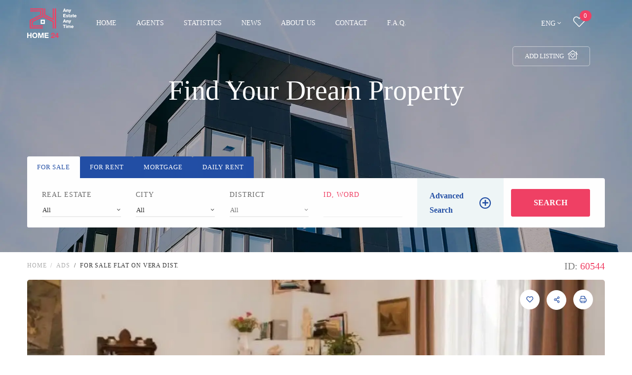

--- FILE ---
content_type: text/html; charset=UTF-8
request_url: https://www.home24.ge/en/property/60544/For-Sale-Flat
body_size: 17345
content:

<!DOCTYPE html>
<html lang="en">
    <head>

        <meta charset="utf-8">
        <meta name="viewport" content="width=device-width, initial-scale=1, shrink-to-fit=no">
        <meta name="referrer" content="strict-origin-when-cross-origin">
        <meta name="description" content="For Sale 120m2 Nonstandard Old Building Flat Newly renovated. Price: 723091 GEL" />
        <meta name="author" content="Nickolas Gakhokidze">
        <title>For Sale Flat At I.nikoladze St., On Vera Dist., In Tbilisi - Id: 60544 | Home24.ge</title>
        <meta name="robots" content="index, follow" />            
    <!-- Vendors CSS -->
    <link rel="stylesheet" href="/vendors/fontawesome-pro-5/css/all.min.css">
    <link rel="stylesheet" href="/vendors/bootstrap-select/css/bootstrap-select.min.css">
    <link rel="stylesheet" href="/vendors/slick/slick.min.css">
    <link rel="stylesheet" href="/vendors/magnific-popup/magnific-popup.min.css">
    <link rel="stylesheet" href="/vendors/jquery-ui/jquery-ui.min.css">
    <link rel="stylesheet" href="/vendors/chartjs/Chart.min.css">
    <link rel="stylesheet" href="/vendors/dropzone/css/dropzone.min.css">
    <link rel="stylesheet" href="/vendors/animate.css">
    <link rel="stylesheet" href="/vendors/timepicker/bootstrap-timepicker.min.css">
    <link rel="stylesheet" href="/vendors/dataTables/jquery.dataTables.min.css">
    <!-- Themes core CSS -->
    <link rel="stylesheet" href="/css/themes.min.css">
<!--<link rel="preload" href="/css/themes.css" as="style" onload="this.onload=null;this.rel=\'stylesheet\'">-->
<!--<noscript><link rel="stylesheet" href="/css/themes.css"></noscript>-->

<link rel="preconnect" href="https://www.googletagmanager.com" crossorigin>
<link rel="preconnect" href="https://connect.facebook.net" crossorigin>


<!-- Google tag (gtag.js) - Delayed Load -->
<script defer>
        // Load GTM after 3 seconds or on user interaction
        var gtagScript = document.createElement('script');
        gtagScript.src = 'https://www.googletagmanager.com/gtag/js?id=G-GPX7W3JGNC';
        gtagScript.async = true;
        document.body.appendChild(gtagScript);

        // Initialize gtag after script loads
        gtagScript.onload = function() {
            window.dataLayer = window.dataLayer || [];
            function gtag(){dataLayer.push(arguments);}
            gtag('js', new Date());
            gtag('config', 'G-GPX7W3JGNC');
        };
</script>



<!-- Google tag (gtag.js) -->
<script async src="https://www.googletagmanager.com/gtag/js?id=AW-16887668745"></script>
<script>
    window.dataLayer = window.dataLayer || [];
    function gtag(){dataLayer.push(arguments);}
    gtag('js', new Date());

    gtag('config', 'AW-16887668745');
</script>


        <!-- Favicons -->
        <link rel="icon" href="/images/favicon.ico">

        <!-- Twitter -->
        <meta name="twitter:card" content="summary">
        <meta name="twitter:site" content="https://www.home24.ge/en/property/60544/For-Sale-Flat">
        <meta name="twitter:creator" content="www.home24.ge">
        <meta name="twitter:title" content="For Sale Flat At I.nikoladze St., On Vera Dist., In Tbilisi - Id: 60544 | Home24.ge">
        <meta name="twitter:description" content="For Sale 120m2 Nonstandard Old Building Flat Newly renovated. Price: 723091 GEL">
        <meta name="twitter:image" content="https://www.home24.ge/uploads/gallery/2024/Mar/60544/newPhotos/11_65e82abc744d1.webp">



        <meta name="csrf-token" content="ZlOk9OZgIz+mdqxUfAN0yQar9ZUNAPJ9stiFLGAdxqo=">
        <meta name="yandex-verification" content="471bdeb7157ae98e">
        <link rel="canonical" href="https://www.home24.ge/en/property/60544/For-Sale-Flat">        <link rel="alternate" href="https://www.home24.ge/ge/property/60544/For-Sale-Flat" hreflang="ka-GE">        <link rel="alternate" href="https://www.home24.ge/en/property/60544/For-Sale-Flat" hreflang="en-GE">        <link rel="alternate" href="https://www.home24.ge/ru/property/60544/For-Sale-Flat" hreflang="ru-GE">        <link rel="alternate" href="https://www.home24.ge/en/property/60544/For-Sale-Flat" hreflang="x-default">
        

        <meta property="og:title" content="For Sale Flat At I.nikoladze St., On Vera Dist., In Tbilisi - Id: 60544 | Home24.ge" />

        <meta property="og:description" content="For Sale 120m2 Nonstandard Old Building Flat Newly renovated. Price: 723091 GEL" />
        <meta property="og:url" content="https://www.home24.ge/en/property/60544/For-Sale-Flat" />
        <meta property="og:image" content="https://www.home24.ge/uploads/gallery/2024/Mar/60544/newPhotos/11_65e82abc744d1.webp" />
        <meta property="og:image:type" content="image/png" />
        <meta property="fb:app_id" content="1097453603696230" />
        <meta property="og:type" content="website" />


    </head>
    <body>

        
            
<header class="main-header position-absolute fixed-top m-0 navbar-dark header-sticky header-sticky-smart header-mobile-lg" style="">
    <div class="sticky-area">
        <div class="container container-xxl">
            <div class="d-flex align-items-center">
                <nav class="navbar navbar-expand-lg navbar-expand-xl bg-transparent px-0 w-100 w-lg-auto w-xl-auto">
                    <a class="navbar-brand mr-5 mr-xl-7" href="https://www.home24.ge/en">
                        <img src="/images/logo/home24-logo-wt-en.png" alt="Home24" class="normal-logo">
                        <img src="/images/logo/home24-logo-en.png" alt="Home24" class="sticky-logo">
                    </a>
                    <a class="d-block d-lg-none d-xl-none ml-auto mr-4 position-relative text-white p-2" href="https://www.home24.ge/en/myfavorites/page-1" title="My favorites">
                        <i class="fal fa-heart fs-large-4"></i>
                        <span class="badge badge-primary badge-circle badge-absolute">0</span>
                    </a>
                    <button class="navbar-toggler border-0 px-0" type="button" data-toggle="collapse" data-target="#primaryMenu02-2" aria-controls="primaryMenu02-2" aria-expanded="false" aria-label="Toggle navigation">
                        <span class="text-white fs-24"><i class="fal fa-bars"></i></span>
                    </button>


                    <div class="geotext-uppercase collapse navbar-collapse mt-3 mt-lg-0 mt-xl-0" id="primaryMenu02-2">

                        <ul class="navbar-nav hover-menu main-menu px-0 mx-xl-n4">
                            <li id="navbar-item-home" aria-expanded="false" class="nav-item py-2 py-lg-5 py-xl-5 px-0 px-lg-1 px-xl-4">
                                <a class="nav-link p-0" href="https://www.home24.ge/en" >
                                    home                                    <span class="caret"></span>
                                </a>
                            </li>

                            <li id="navbar-item-about-us" aria-expanded="false" class="nav-item py-3 py-lg-5 py-xl-5 px-0 px-lg-1 px-xl-4">
                                <a class="nav-link p-0" href="https://www.home24.ge/en/agents">
                                    Agents                                    <span class="caret"></span>
                                </a>
                            </li>

                            <li id="navbar-item-about-us" aria-expanded="false" class="nav-item py-3 py-lg-5 py-xl-5 px-0 px-lg-1 px-xl-4">
                                <a class="nav-link p-0" href="https://www.home24.ge/en/statistics">
                                    Statistics                                    <span class="caret"></span>
                                </a>
                            </li>

                            <li id="navbar-item-about-us" aria-expanded="false" class="nav-item py-3 py-lg-5 py-xl-5 px-0 px-lg-1 px-xl-4">
                                <a class="nav-link p-0" href="https://www.home24.ge/en/news/all/page-1">
                                    News                                    <span class="caret"></span>
                                </a>
                            </li>

                            <li id="navbar-item-about-us" aria-expanded="false" class="nav-item py-3 py-lg-5 py-xl-5 px-0 px-lg-1 px-xl-4">
                                <a class="nav-link p-0" href="https://www.home24.ge/en/about-us">
                                    About US                                    <span class="caret"></span>
                                </a>
                            </li>

                            <li id="navbar-item-contact-us" aria-expanded="false" class="nav-item py-3 py-lg-5 py-xl-5 px-0 px-lg-1 px-xl-4">
                                <a class="nav-link p-0" href="https://www.home24.ge/en/contact">
                                    Contact                                    <span class="caret"></span>
                                </a>
                            </li>

                            <li id="navbar-item-faq" aria-expanded="false" class="nav-item py-3 py-lg-5 py-xl-5 px-0 px-lg-1 px-xl-4">
                                <a class="nav-link p-0" href="https://www.home24.ge/en/faq">
                                    F.A.Q.
                                    <span class="caret"></span>
                                </a>
                            </li>

                        </ul>

                        <div class="d-block d-lg-none d-xl-none">
                            <ul class="navbar-nav flex-row ml-auto align-items-center justify-content-lg-end flex-wrap py-2 geotext-uppercase">
                                <li class="nav-item dropdown">
                                    <a class="nav-link dropdown-toggle mr-md-1 pr-2 pl-0 pl-lg-2 geotext-uppercase" href="javascript:void()" data-toggle="dropdown" aria-haspopup="true" aria-expanded="false">ENG</a>                                    <div class="dropdown-menu dropdown-sm dropdown-menu-left" aria-labelledby="bd-versions-mobile">
                                        <a class="dropdown-item geotext-uppercase " href="https://www.home24.ge/ge/property/60544/For-Sale-Flat">ქარ</a><a class="dropdown-item geotext-uppercase active" href="https://www.home24.ge/en/property/60544/For-Sale-Flat">ENG</a><a class="dropdown-item geotext-uppercase " href="https://www.home24.ge/ru/property/60544/For-Sale-Flat">РУС</a>                                    </div>
                                </li>




                                <li class="nav-item ml-auto w-100 w-sm-auto">
                                    <a class="btn btn-primary btn-lg" href="/en/login/addestate/0">
                                        Add Listing                                        <i class="fal fa-home-heart fs-large-1"></i>
                                    </a>
                                </li>
                            </ul>

                        </div>
                    </div>
                </nav>
                <div class="ml-auto d-none d-lg-block d-xl-block">

                    <ul class="navbar-nav flex-row ml-auto align-items-center justify-content-lg-end flex-wrap py-2 geotext-uppercase">
                        <li class="nav-item dropdown">
                            <a class="nav-link dropdown-toggle mr-md-1 pr-2 pl-0 pl-lg-2 geotext-uppercase" href="javascript:void()" data-toggle="dropdown" aria-haspopup="true" aria-expanded="false">ENG</a>                            <div class="dropdown-menu dropdown-sm dropdown-menu-right" aria-labelledby="bd-versions">
                                <a class="dropdown-item geotext-uppercase " href="https://www.home24.ge/ge/property/60544/For-Sale-Flat">ქარ</a><a class="dropdown-item geotext-uppercase active" href="https://www.home24.ge/en/property/60544/For-Sale-Flat">ENG</a><a class="dropdown-item geotext-uppercase " href="https://www.home24.ge/ru/property/60544/For-Sale-Flat">РУС</a>                            </div>
                        </li>




                        <li class="nav-item mr-2 mr-xl-6">
                            <a class="nav-link px-2 position-relative" href="https://www.home24.ge/en/myfavorites/page-1" title="My favorites"><i class="fal fa-heart fs-large-4"></i>
                                <span class="badge badge-primary badge-circle badge-absolute fav_count">0</span>
                            </a>
                        </li>

                    </ul>
                </div>


            </div>
        </div>
    </div>
        <div class="container container-xxl">
        <div class="d-flex float-right mr-2 mr-xl-6">
            <a class="float-right btn btn-outline-light btn-md text-white rounded-lg bg-hover-primary border-hover-primary d-none d-lg-none d-xl-block geotext-uppercase" href="/en/login/addestate/0">
                Add Listing                <i class="fal fa-home-heart ml-1 normal-button-icon fs-large-1"></i>
                <i class="fal fa-home-heart ml-1 sticky-button-icon fs-large-1"></i>
            </a>
            <a class="float-right btn btn-outline-light text-white rounded-lg bg-hover-primary border-hover-primary d-none d-xl-none d-lg-block geotext-uppercase" href="/en/login/addestate/0">
                Add Listing                <i class="fal fa-home-heart ml-1 normal-button-icon fs-large-1"></i>
                <i class="fal fa-home-heart ml-1 sticky-button-icon fs-large-1"></i>
            </a>
        </div>
    </div>
    </header>






            
            <main id="content"><div class="d-md-block d-none"><div class="checkbox" style="display: none;"><input id="kbd-switcher" type="checkbox" /></div>
<input type="hidden" id="lg" value="en" />
<section class="d-flex flex-column d-print-none" data-animated-id="1" >
    <div class="position-relative d-flex align-items-center overflow-hidden">
        <!-- LCP Image -->
        <img src="/images/bg-home-01.webp"
             alt="Find Your Dream Property"
             class="position-absolute top-0 start-0 w-100 h-100 object-fit-cover"
             fetchpriority="high" decoding="async">

        <!-- Overlay content -->
        <div class="container pt-lg-16 py-8 zoomIn animated" data-animate="zoomIn">
            <h2 class="text-white display-2 text-center mb-sm-13 mb-8">Find Your Dream Property</h2>

            <form class="property-search py-lg-0 z-index-2 position-relative" method="post">
                <div class="row no-gutters">
                    <div class="col-md-12 col-lg-9 col-xl-7 d-none d-sm-block">
                        <input class="search-field" id="st_type" type="hidden" name="st_type" value="for_sale" data-default-value="">
                        <ul class="nav nav-pills property-search-status-tab">
                            <li class="nav-item bg-secondary rounded-top" role="presentation">
                                <a href="#" role="tab" aria-selected="true" class="nav-link btn shadow-none rounded-bottom-0 text-white text-btn-focus-secondary geotext-uppercase d-flex align-items-center fs-13 bg-active-white text-active-secondary letter-spacing-087 flex-md-1 px-4 py-2  active" data-toggle="pill" data-value="for_sale">

                                    For Sale
                                </a>
                            </li><li class="nav-item bg-secondary rounded-top" role="presentation">
                                <a href="#" role="tab" aria-selected="true" class="nav-link btn shadow-none rounded-bottom-0 text-white text-btn-focus-secondary geotext-uppercase d-flex align-items-center fs-13 bg-active-white text-active-secondary letter-spacing-087 flex-md-1 px-4 py-2  " data-toggle="pill" data-value="for_rent">

                                    For Rent
                                </a>
                            </li><li class="nav-item bg-secondary rounded-top" role="presentation">
                                <a href="#" role="tab" aria-selected="true" class="nav-link btn shadow-none rounded-bottom-0 text-white text-btn-focus-secondary geotext-uppercase d-flex align-items-center fs-13 bg-active-white text-active-secondary letter-spacing-087 flex-md-1 px-4 py-2  " data-toggle="pill" data-value="for_lease">

                                    Mortgage
                                </a>
                            </li><li class="nav-item bg-secondary rounded-top" role="presentation">
                                <a href="#" role="tab" aria-selected="true" class="nav-link btn shadow-none rounded-bottom-0 text-white text-btn-focus-secondary geotext-uppercase d-flex align-items-center fs-13 bg-active-white text-active-secondary letter-spacing-087 flex-md-1 px-4 py-2  " data-toggle="pill" data-value="for_daily_rent">

                                    Daily Rent
                                </a>
                            </li>                        </ul>
                    </div>
                </div>
                <div class="bg-white px-6 rounded-bottom rounded-top-right pb-6 pb-lg-0">
                    <div class="row align-items-center" id="accordion-4">


                        <div class="col-sm-6 pt-6 pt-lg-0 d-sm-none order-1">
                            <label class="geotext-uppercase font-weight-500 letter-spacing-093 mb-1">Transaction Type</label>
                            <div class="dropdown bootstrap-select form-control bg-transparent border-bottom rounded-0 border-color-input">
                                <select class="form-control selectpicker bg-transparent border-bottom rounded-0 border-color-input"  data-live-search="false" data-style="p-0 h-24 lh-17 text-dark" id="st2_type" name="st2_type" data-container="body">
                                    <option  value="for_sale">For Sale</option><option  value="for_rent">For Rent</option><option  value="for_lease">Mortgage</option><option  value="for_daily_rent">Daily Rent</option>                                </select>
                            </div>
                        </div>



                        <div class="col-sm-6 col-md-4 col-lg-2 col-xl-2 pt-6 pt-lg-0 order-1">
                            <label class="geotext-uppercase font-weight-500 letter-spacing-093 mb-1">Real Estate</label>
                            <div class="dropdown bootstrap-select form-control bg-transparent border-bottom rounded-0 border-color-input">
                                <select class="form-control selectpicker bg-transparent border-bottom rounded-0 border-color-input" title="All" multiple data-live-search="false" data-style="p-0 h-24 lh-17 text-dark" id="sp_type" name="sp_type[]" data-container="body">
                                    <option  value="flat">Flat</option><option  value="house">Private House</option><option  value="office">Office</option><option  value="commercial_space">Commercial Space</option><option  value="country_house">Country House</option><option  value="land">Land</option>                                </select>
                            </div>
                        </div>

                        <div class="col-sm-6 col-md-4 col-lg-2 col-xl-2 pt-6 pt-lg-0 order-2">
                            <label class="geotext-uppercase font-weight-500 letter-spacing-093 mb-1">City</label>
                            <div class="dropdown bootstrap-select form-control bg-transparent border-bottom input-group-btn rounded-0 border-color-input">
                                <select class="form-control input-group-btn selectpicker bg-transparent border-bottom rounded-0 border-color-input " data-size="6"  data-live-search="true" data-style="p-0 h-24 lh-17 text-dark" id="s_city" name="s_city" data-container="body">
                                    <option value="">All</option><option value="tbilisi" >Tbilisi</option><option value="abasha" >Abasha</option><option value="abastumani" >Abastumani</option><option value="adigeni" >Adigeni</option><option value="akhalgori" >Akhalgori</option><option value="akhalkalaki" >Akhalkalaki</option><option value="akhaltsikhe" >Akhaltsikhe</option><option value="akhmeta" >Akhmeta</option><option value="ambrolauri" >Ambrolauri</option><option value="anaklia" >Anaklia</option><option value="ananuri" >Ananuri</option><option value="aspindza" >Aspindza</option><option value="bagdati" >Bagdati</option><option value="bakhmaro" >Bakhmaro</option><option value="bakuriani" >Bakuriani</option><option value="batumi" >Batumi</option><option value="bazaleti" >Bazaleti</option><option value="bolnisi" >Bolnisi</option><option value="borjomi" >Borjomi</option><option value="bulachauri" >Bulachauri</option><option value="chakvi" >Chakvi</option><option value="chiatura" >Chiatura</option><option value="chkhorotsku" >Chkhorotsku</option><option value="chokhatauri" >Chokhatauri</option><option value="dedoplis tskaro" >Dedoplis tskaro</option><option value="dmanisi" >Dmanisi</option><option value="dusheti" >Dusheti</option><option value="gagra" >Gagra</option><option value="gali" >Gali</option><option value="gardabani" >Gardabani</option><option value="gonio" >Gonio</option><option value="gori" >Gori</option><option value="grigoleti" >Grigoleti</option><option value="gudauri" >Gudauri</option><option value="gudauta" >Gudauta</option><option value="gulripshi" >Gulripshi</option><option value="gurjaani" >Gurjaani</option><option value="igoeti" >Igoeti</option><option value="java" >Java</option><option value="jinvali" >Jinvali</option><option value="kachreti" >Kachreti</option><option value="kardenakhi" >Kardenakhi</option><option value="kareli" >Kareli</option><option value="kaspi" >Kaspi</option><option value="kazbegi" >Kazbegi</option><option value="keda" >Keda</option><option value="kharagauli" >Kharagauli</option><option value="khashuri" >Khashuri</option><option value="khelvachauri" >Khelvachauri</option><option value="khobi" >Khobi</option><option value="khoni" >Khoni</option><option value="khulo" >Khulo</option><option value="kobuleti" >Kobuleti</option><option value="ksani" >Ksani</option><option value="kutaisi" >Kutaisi</option><option value="kvareli" >Kvareli</option><option value="kvariati" >Kvariati</option><option value="lagodekhi" >Lagodekhi</option><option value="lanchkhuti" >Lanchkhuti</option><option value="lentekhi" >Lentekhi</option><option value="likani" >Likani</option><option value="makhindjauri" >Makhindjauri</option><option value="manglisi" >Manglisi</option><option value="marneuli" >Marneuli</option><option value="martkofi" >Martkofi</option><option value="martvili" >Martvili</option><option value="mestia" >Mestia</option><option value="misaktsieli" >Misaktsieli</option><option value="mtskheta" >Mtskheta</option><option value="mukhrani" >Mukhrani</option><option value="natakhtari" >Natakhtari</option><option value="natanebi" >Natanebi</option><option value="nichbisi" >Nichbisi</option><option value="ninotsminda" >Ninotsminda</option><option value="nunisi" >Nunisi</option><option value="ochamchire" >Ochamchire</option><option value="oni" >Oni</option><option value="ozurgeti" >Ozurgeti</option><option value="pasanauri" >Pasanauri</option><option value="poti" >Poti</option><option value="rustavi" >Rustavi</option><option value="sachkhere" >Sachkhere</option><option value="sagarejo" >Sagarejo</option><option value="saguramo" >Saguramo</option><option value="sairme" >Sairme</option><option value="samtredia" >Samtredia</option><option value="sarpi" >Sarpi</option><option value="sartichala" >Sartichala</option><option value="senaki" >Senaki</option><option value="shatili" >Shatili</option><option value="shekvetili" >Shekvetili</option><option value="shuakhevi" >Shuakhevi</option><option value="signagi" >Signagi</option><option value="sioni" >Sioni</option><option value="sokhumi" >Sokhumi</option><option value="stepantsminda" >Stepantsminda</option><option value="supsa" >Supsa</option><option value="surami" >Surami</option><option value="telavi" >Telavi</option><option value="terjola" >Terjola</option><option value="tetritskaro" >Tetritskaro</option><option value="tianeti" >Tianeti</option><option value="tkibuli" >Tkibuli</option><option value="tkvarcheli" >Tkvarcheli</option><option value="tsageri" >Tsageri</option><option value="tsagveri" >Tsagveri</option><option value="tsalenjikha" >Tsalenjikha</option><option value="tsalka" >Tsalka</option><option value="tserovani" >Tserovani</option><option value="tsikhisdziri" >Tsikhisdziri</option><option value="tsilkani" >Tsilkani</option><option value="tsinandali" >Tsinandali</option><option value="tskaltubo" >Tskaltubo</option><option value="tskhinvali" >Tskhinvali</option><option value="tskhvarichamia" >Tskhvarichamia</option><option value="tsnori" >Tsnori</option><option value="ureki" >Ureki</option><option value="vani" >Vani</option><option value="zestaphoni" >Zestaphoni</option><option value="zugdidi" >Zugdidi</option>                                </select>
                            </div>
                        </div>

                                                <div class="col-sm-6 col-md-4 col-lg-2 col-xl-2 pt-6 pt-lg-0 order-3">
                            <label class="geotext-uppercase font-weight-500 letter-spacing-093 mb-1">District</label>
                            <div class="dropdown bootstrap-select form-control bg-transparent border-bottom rounded-0 border-color-input">
                                <select class="form-control selectpicker bg-transparent border-bottom rounded-0 border-color-input  resortclass " disabled  title="All" multiple data-size="6" data-live-search="true" data-style="p-0 h-24 lh-17 text-dark" id="s_district" name="s_district[]" data-container="body" >
                                                                    </select>
                            </div>
                        </div>

                        <div class="col-sm-6 col-md-4 col-lg-2 col-xl-2 pt-6 pt-lg-0 order-4">
                            <label class="geotext-uppercase text-primary font-weight-500 letter-spacing-093">ID, word</label>
                            <div class="position-relative">
                                <input type="text" name="id_word_search" class="form-control bg-transparent shadow-none border-top-0 border-right-0 border-left-0 border-bottom rounded-0 h-24 lh-17 pl-0 pr-4 font-weight-400 border-color-input placeholder-muted ">
                            </div>
                        </div>

                        <div class="col-sm-6 col-md-4 col-lg-2 pr-lg-0 pt-6 pt-lg-0 order-4">
                            <a href="#advanced-search-filters-4" class="btn advanced-search btn-accent h-lg-100 w-100 shadow-none text-secondary rounded-0 fs-14 fs-sm-16 font-weight-600 text-left d-xl-flex d-block align-items-center collapsed" data-toggle="collapse" data-target="#advanced-search-filters-4" aria-expanded="true" aria-controls="advanced-search-filters-4" title="Advanced Search">Advanced Search</a>
                        </div>

                        <div class="col-sm-6 col-md-4 col-lg-2 pt-6 pt-lg-0 order-sm-4 order-5">
                            <button type="submit" class="geotext-uppercase btn btn-primary shadow-none fs-16 font-weight-600 w-100 py-lg-2 lh-213">
                                Search                            </button>
                        </div>

                        <div id="advanced-search-filters-4" class="col-12 pb-sm-4 order-sm-5 order-4 collapse" data-parent="#accordion-4">
                            <div class="row">

                                <div class="col-sm-6 col-md-6 col-lg-3 col-xl-3 pt-6">
                                    <label class="geotext-uppercase font-weight-500 letter-spacing-093 mb-1">Street</label>
                                    <div class="dropdown bootstrap-select form-control bg-transparent border-bottom rounded-0 border-color-input">
                                                                                <select class="form-control selectpicker bg-transparent border-bottom rounded-0 border-color-input  resortclass" disabled="disabled" name="s_street[]" title="All" multiple data-size="6"  data-live-search="true" data-style="p-0 h-24 lh-17 text-dark" id="s_street" name="s_street[]" data-container="body">
                                                                                    </select>

                                    </div>
                                </div>

                                <div class="col-sm-6 col-md-6 col-lg-3 col-xl-3 pt-6">
                                                                        <label class="geotext-uppercase" for="basic-url">Area</label>
                                    <div class="input-group">
                                        <input type="number" class="form-control bg-transparent shadow-none border-top-0 border-right-0 border-left-0 border-bottom rounded-0 h-24 lh-17 pl-1 pr-0 order-color-input font-weight-400 placeholder-muted" name="s_area_from" placeholder="from" value="">
                                        <input type="number" class="form-control bg-transparent shadow-none border-top-0 border-right-0 border-left-0 border-bottom rounded-0 h-24 lh-17 pl-1 pr-0 border-color-input font-weight-400 placeholder-muted" name="s_area_to" placeholder="to" value="">
                                    </div>
                                </div>

                                <div class="col-sm-6 col-md-6 col-lg-3 col-xl-3 pt-6">
                                                                        <label class="geotext-uppercase" for="basic-url">Price</label>
                                    <div class="input-group">
                                        <input type="number" class="form-control bg-transparent shadow-none border-top-0 border-right-0 border-left-0 border-bottom rounded-0 h-24 lh-17 pl-1 pr-0 order-color-input font-weight-400 placeholder-muted" name="s_price_from" placeholder="from" value="">
                                        <input type="number" class="form-control bg-transparent shadow-none border-top-0 border-right-0 border-left-0 border-bottom rounded-0 h-24 lh-17 pl-1 pr-0 border-color-input font-weight-400 placeholder-muted" name="s_price_to" placeholder="to" value="">
                                    </div>
                                </div>

                                <div class="col-sm-6 col-md-6 col-lg-3 col-xl-3 pt-6">
                                    <label class="geotext-uppercase font-weight-500 letter-spacing-093 mb-1">Сurrency</label>
                                    <div class="dropdown bootstrap-select form-control bg-transparent border-bottom rounded-0 border-color-input">
                                        <select class="form-control selectpicker bg-transparent border-bottom rounded-0 border-color-input disabled="disabled"  " title="All" data-style="p-0 h-24 lh-17 text-dark" id="s_currency" name="s_currency" data-container="body">
                                                                                        <option selected value="gel">Lari ₾</option>
                                            <option  value="usd">US Dollar $</option>
                                            <option  value="eur">Euro €</option>
                                        </select>

                                    </div>
                                </div>

                                <div class="col-sm-6 col-md-6 col-lg-3 col-xl-3 pt-6 flat">
                                                                        <label class="geotext-uppercase" for="basic-url">Floor</label>
                                    <div class="input-group">
                                        <input type="number" class="form-control bg-transparent shadow-none border-top-0 border-right-0 border-left-0 border-bottom rounded-0 h-24 lh-17 pl-1 pr-0 order-color-input font-weight-400 placeholder-muted" name="s_floor_from" placeholder="from" value="">
                                        <input type="number" class="form-control bg-transparent shadow-none border-top-0 border-right-0 border-left-0 border-bottom rounded-0 h-24 lh-17 pl-1 pr-0 border-color-input font-weight-400 placeholder-muted" name="s_floor_to" placeholder="to" value="">
                                    </div>
                                </div>

                                <div class="col-sm-6 col-md-6 col-lg-3 col-xl-3 pt-6">
                                                                        <label class="geotext-uppercase" for="basic-url">Room(s)</label>
                                    <div class="input-group">
                                        <input type="number" class="form-control bg-transparent shadow-none border-top-0 border-right-0 border-left-0 border-bottom rounded-0 h-24 lh-17 pl-1 pr-0 order-color-input font-weight-400 placeholder-muted" name="s_rooms_from" placeholder="from" value="">
                                        <input type="number" class="form-control bg-transparent shadow-none border-top-0 border-right-0 border-left-0 border-bottom rounded-0 h-24 lh-17 pl-1 pr-0 border-color-input font-weight-400 placeholder-muted" name="s_rooms_to" placeholder="to" value="">
                                    </div>
                                </div>

                                <div class="col-sm-6 col-md-6 col-lg-2 col-xl-3 pt-6">
                                    <label class="geotext-uppercase font-weight-500 letter-spacing-093 mb-1">Condition</label>
                                    <div class="dropdown bootstrap-select form-control bg-transparent border-bottom rounded-0 border-color-input">
                                        <select class="form-control selectpicker bg-transparent border-bottom rounded-0 border-color-input" title="All" multiple data-size="6" data-style="p-0 h-24 lh-17 text-dark" id="s_condition_sel" name="s_condition_sel[]" data-container="body">
                                            <option  value="new building">New building</option><option  value="old building">Old Building</option><option  value="under construction">Under construction</option>                                        </select>
                                    </div>
                                </div>

                                <div class="col-sm-6 col-md-6 col-lg-2 col-xl-3 pt-6">
                                    <label class="geotext-uppercase font-weight-500 letter-spacing-093 mb-1">Renovation</label>
                                    <div class="dropdown bootstrap-select form-control bg-transparent border-bottom rounded-0 border-color-input">
                                        <select class="form-control selectpicker bg-transparent border-bottom rounded-0 border-color-input resortclass" title="All" multiple data-size="6" data-style="p-0 h-24 lh-17 text-dark" id="s_renovation_sel" name="s_renovation_sel[]" data-container="body">
                                            <option  value="black frame_8">Black frame</option><option  value="eurodesigne_2">Eurodesigne</option><option  value="green frame_9">Green frame</option><option  value="newly renovated_1">Newly renovated</option><option  value="out of fix_5">Not renovated</option><option  value="old renovated_6">Old renovated</option><option  value="renovated_3">Renovated</option><option  value="under renovation_4">Under renovation</option><option  value="white frame_7">White frame</option>                                        </select>
                                    </div>
                                </div>

                                <div class="col-sm-6 col-md-6 col-lg-2 col-xl-3 pt-6 d-none" id="s_com_land_function_div">
                                    <label class="geotext-uppercase font-weight-500 letter-spacing-093 mb-1">Function</label>
                                    <div class="dropdown bootstrap-select form-control bg-transparent border-bottom rounded-0 border-color-input">
                                        <select disabled  class="form-control selectpicker bg-transparent border-bottom rounded-0 border-color-input  resortclass" disabled="disabled"  title="All" multiple data-live-search="true" data-size="6" data-style="p-0 h-24 lh-17 text-dark" id="s_com_land_function_sel" name="s_com_land_function_sel[]" data-container="body">
                                            <optgroup label="Land"><option  value="agricultural">Agricultural</option><option  value="nonagricultural">Non agricultural</option></optgroup><optgroup label="Commercial Space"><option  value="auto service">Auto Service</option><option  value="cafe-bar">Cafe-bar</option><option  value="clinic">Clinic</option><option  value="educational center">Educational Center</option><option  value="enterteinment center">Enterteinment Center</option><option  value="factory">Factory</option><option  value="farm">Farm</option><option  value="gas station">Gas station</option><option  value="hostel">Hostel</option><option  value="hotel">Hotel</option><option  value="lombard">Lombard</option><option  value="restaraunt">Restaraunt</option><option  value="shop">Shop</option><option  value="shopping center">Shopping center</option><option  value="storehouse">Storehouse</option><option  value="universal space">Universal Space</option><option  value="workroom">Workroom</option></optgroup>                                        </select>
                                    </div>
                                </div>

                                <div class="col-sm-6 w-lg col-md-6 col-lg-2 col-xl-3 pt-6 d-none" id="s_land_function_div">
                                    <label class="geotext-uppercase font-weight-500 letter-spacing-093 mb-1">Function</label>
                                    <div class="dropdown bootstrap-select form-control bg-transparent border-bottom rounded-0 border-color-input">
                                        <select disabled  class="form-control selectpicker bg-transparent border-bottom rounded-0 border-color-input  resortclass" disabled="disabled"  title="All" multiple data-live-search="true" data-size="6" data-style="p-0 h-24 lh-17 text-dark" id="s_land_function_sel" name="s_com_land_function_sel[]" data-container="body">
                                        <option  value="agricultural">Agricultural</option><option  value="nonagricultural">Non agricultural</option>                                        </select>
                                    </div>
                                </div>

                                <div class="col-sm-6 col-md-6 col-lg-2 col-xl-3 pt-6 d-none" id="s_com_function_div">
                                    <label class="geotext-uppercase font-weight-500 letter-spacing-093 mb-1">Function</label>
                                    <div class="dropdown bootstrap-select form-control bg-transparent border-bottom rounded-0 border-color-input">
                                        <select disabled  class="form-control selectpicker bg-transparent border-bottom rounded-0 border-color-input  resortclass" disabled="disabled"  title="All" multiple data-live-search="true" data-size="6" data-style="p-0 h-24 lh-17 text-dark" id="s_com_function_sel" name="s_com_land_function_sel[]" data-container="body">
                                            <option  value="auto service">Auto Service</option><option  value="cafe-bar">Cafe-bar</option><option  value="clinic">Clinic</option><option  value="educational center">Educational Center</option><option  value="enterteinment center">Enterteinment Center</option><option  value="factory">Factory</option><option  value="farm">Farm</option><option  value="gas station">Gas station</option><option  value="hostel">Hostel</option><option  value="hotel">Hotel</option><option  value="lombard">Lombard</option><option  value="restaraunt">Restaraunt</option><option  value="shop">Shop</option><option  value="shopping center">Shopping center</option><option  value="storehouse">Storehouse</option><option  value="universal space">Universal Space</option><option  value="workroom">Workroom</option>                                        </select>
                                    </div>
                                </div>

                            </div>

                        </div>
                    </div>
                </div>
            </form>

        </div>
    </div>
    <input type="hidden" id='toggle_search_form' value="" />
</section>
</div>


<section class="bg-white shadow-5 pb-1" >
    <div class="container">
        <div class="row">
            <div class="col-8">
                <nav aria-label="breadcrumb">
                    <ol class="breadcrumb py-3 geotext-uppercase">
                        <li class="breadcrumb-item fs-12 letter-spacing-087 geotext-uppercase">
                            <a href="/en">home</a>
                        </li>
                        <li class="breadcrumb-item fs-12 letter-spacing-087 geotext-uppercase">
                            <a href="/en/results/for_sale/flat|/city-tbilisi">ads</a>
                        </li>
                        <li class="breadcrumb-item fs-12 letter-spacing-087 active geotext-uppercase">For Sale Flat on Vera dist.</li>

                    </ol>

                </nav>
            </div>
            <div class="col-4">
                <h4 class="py-3 mb-0 text-gray float-right fs-20">ID: <span class="text-primary">60544</span></h4>
            </div>
        </div>
        <div class="galleries position-relative" data-animate="zoomIn">
            <div class="position-absolute pos-fixed-top-right z-index-3">
                <ul class="list-inline pt-4 pr-5">
                    <li class="list-inline-item mr-2">
                        <a href="javascript:void(0)" onclick="add2favorite(60544, 0)" data-toggle="tooltip" title="" class="d-flex align-items-center justify-content-center w-40px h-40 bg-white text-secondary hover-secondary bg-hover-accent border-hover-accent heart_60544 rounded-circle" data-original-title="Add to favorites">
                            <i class="far fa-heart"></i>                        </a>
                    </li>
                    <li class="list-inline-item mr-2">
                        <button type="button" class="btn btn-white p-0 d-flex align-items-center justify-content-center w-40px h-40 text-secondary hover-secondary bg-hover-accent border-hover-accent rounded-circle "
                                data-container="body" data-toggle="popover" data-placement="top" data-html="true" data-content='
                                <ul class="list-inline mb-0">
                                    <li class="list-inline-item">
                                        <a href="https://www.twitter.com/share?url=https://www.home24.ge/en/property/60544/For-Sale-Flat" class="fs-15 lh-1 px-2 bnt-tw" target="_blank">
                                            <i class="fab fa-twitter"></i>
                                        </a>
                                    </li>
                                    <li class="list-inline-item">
                                        <a href="https://www.facebook.com/sharer.php?u=https://www.home24.ge/en/property/60544/For-Sale-Flat" class="fs-15 lh-1 px-2 btn-fb" target="_blank" >
                                            <i class="fab fa-facebook-f"></i>
                                        </a>
                                    </li>
                                </ul>'>
                            <i class="far fa-share-alt"></i>
                        </button>
                    </li>
                    <li class="list-inline-item">
                        <a href="javascript:void(0)" onclick="print_page()" data-toggle="tooltip" title="" class="d-flex align-items-center justify-content-center w-40px h-40 bg-white text-secondary hover-secondary bg-hover-accent border-hover-accent rounded-circle" data-original-title="Print">
                            <i class="far fa-print"></i>
                        </a>
                    </li>
                </ul>
            </div>

            <div class="slick-slider slider-for" data-slick-options='{"slidesToShow": 1, "autoplay":false, "infinite":true,"dots":false,"arrows":true,"asNavFor": ".slider-nav"}'><div class="box">
                    <div class="item item-size-3-2">
                        <div class="card p-0 hover-change-image">
                            <a href="https://www.home24.ge/uploads/gallery/2024/Mar/60544/newPhotos/11_65e82abc744d1.webp" class="card-img" data-gtf-mfp="true" data-gallery-id="02" style="background-image:url('https://www.home24.ge/uploads/gallery/2024/Mar/60544/newPhotos/11_65e82abc744d1.webp')">
                            </a>
                        </div>
                        
                    </div>
                </div><div class="box">
                    <div class="item item-size-3-2">
                        <div class="card p-0 hover-change-image">
                            <a href="https://www.home24.ge/uploads/gallery/2024/Mar/60544/newPhotos/11_65e82ac7ded79.webp" class="card-img" data-gtf-mfp="true" data-gallery-id="02" style="background-image:url('https://www.home24.ge/uploads/gallery/2024/Mar/60544/newPhotos/11_65e82ac7ded79.webp')">
                            </a>
                        </div>
                        
                    </div>
                </div><div class="box">
                    <div class="item item-size-3-2">
                        <div class="card p-0 hover-change-image">
                            <a href="https://www.home24.ge/uploads/gallery/2024/Mar/60544/newPhotos/12_65e82ac852948.webp" class="card-img" data-gtf-mfp="true" data-gallery-id="02" style="background-image:url('https://www.home24.ge/uploads/gallery/2024/Mar/60544/newPhotos/12_65e82ac852948.webp')">
                            </a>
                        </div>
                        
                    </div>
                </div><div class="box">
                    <div class="item item-size-3-2">
                        <div class="card p-0 hover-change-image">
                            <a href="https://www.home24.ge/uploads/gallery/2024/Mar/60544/newPhotos/11_65e82ac233a7c.webp" class="card-img" data-gtf-mfp="true" data-gallery-id="02" style="background-image:url('https://www.home24.ge/uploads/gallery/2024/Mar/60544/newPhotos/11_65e82ac233a7c.webp')">
                            </a>
                        </div>
                        
                    </div>
                </div><div class="box">
                    <div class="item item-size-3-2">
                        <div class="card p-0 hover-change-image">
                            <a href="https://www.home24.ge/uploads/gallery/2024/Mar/60544/newPhotos/13_65e82abd4ec79.webp" class="card-img" data-gtf-mfp="true" data-gallery-id="02" style="background-image:url('https://www.home24.ge/uploads/gallery/2024/Mar/60544/newPhotos/13_65e82abd4ec79.webp')">
                            </a>
                        </div>
                        
                    </div>
                </div><div class="box">
                    <div class="item item-size-3-2">
                        <div class="card p-0 hover-change-image">
                            <a href="https://www.home24.ge/uploads/gallery/2024/Mar/60544/newPhotos/12_65e82abce0323.webp" class="card-img" data-gtf-mfp="true" data-gallery-id="02" style="background-image:url('https://www.home24.ge/uploads/gallery/2024/Mar/60544/newPhotos/12_65e82abce0323.webp')">
                            </a>
                        </div>
                        
                    </div>
                </div><div class="box">
                    <div class="item item-size-3-2">
                        <div class="card p-0 hover-change-image">
                            <a href="https://www.home24.ge/uploads/gallery/2024/Mar/60544/newPhotos/13_65e82ac31be2e.webp" class="card-img" data-gtf-mfp="true" data-gallery-id="02" style="background-image:url('https://www.home24.ge/uploads/gallery/2024/Mar/60544/newPhotos/13_65e82ac31be2e.webp')">
                            </a>
                        </div>
                        
                    </div>
                </div><div class="box">
                    <div class="item item-size-3-2">
                        <div class="card p-0 hover-change-image">
                            <a href="https://www.home24.ge/uploads/gallery/2024/Mar/60544/newPhotos/10_65e82ac7764cb.webp" class="card-img" data-gtf-mfp="true" data-gallery-id="02" style="background-image:url('https://www.home24.ge/uploads/gallery/2024/Mar/60544/newPhotos/10_65e82ac7764cb.webp')">
                            </a>
                        </div>
                        
                    </div>
                </div><div class="box">
                    <div class="item item-size-3-2">
                        <div class="card p-0 hover-change-image">
                            <a href="https://www.home24.ge/uploads/gallery/2024/Mar/60544/newPhotos/12_65e82ac297b53.webp" class="card-img" data-gtf-mfp="true" data-gallery-id="02" style="background-image:url('https://www.home24.ge/uploads/gallery/2024/Mar/60544/newPhotos/12_65e82ac297b53.webp')">
                            </a>
                        </div>
                        
                    </div>
                </div><div class="box">
                    <div class="item item-size-3-2">
                        <div class="card p-0 hover-change-image">
                            <a href="https://www.home24.ge/uploads/gallery/2024/Mar/60544/newPhotos/10_65e82ac1c0c74.webp" class="card-img" data-gtf-mfp="true" data-gallery-id="02" style="background-image:url('https://www.home24.ge/uploads/gallery/2024/Mar/60544/newPhotos/10_65e82ac1c0c74.webp')">
                            </a>
                        </div>
                        
                    </div>
                </div></div>			<div class="slick-slider slider-nav mt-1 mx-n1 arrow-haft-inner"
                     data-slick-options='{"slidesToShow": 6, "autoplay":false,"dots":false,"arrows":true, "infinite":true, "asNavFor": ".slider-for","focusOnSelect": true,"responsive":[{"breakpoint": 1200,"settings": {"slidesToShow": 4,"arrows":true}},{"breakpoint": 768,"settings": {"slidesToShow": 4,"arrows":true}},{"breakpoint": 576,"settings": {"slidesToShow": 2,"arrows":true}}]}'><div class="box pb-6 px-0">
                                            <div class="bg-white p-1 shadow-hover-xs-3 h-100 rounded-lg">
                                                <img src="https://www.home24.ge/uploads/gallery/2024/Mar/60544/newThumbs/11_65e82abc744d1.webp" alt="{{ gallery.alt }}" class="h-100 w-100 rounded-lg">
                                            </div>
                                        </div><div class="box pb-6 px-0">
                                            <div class="bg-white p-1 shadow-hover-xs-3 h-100 rounded-lg">
                                                <img src="https://www.home24.ge/uploads/gallery/2024/Mar/60544/newThumbs/11_65e82ac7ded79.webp" alt="{{ gallery.alt }}" class="h-100 w-100 rounded-lg">
                                            </div>
                                        </div><div class="box pb-6 px-0">
                                            <div class="bg-white p-1 shadow-hover-xs-3 h-100 rounded-lg">
                                                <img src="https://www.home24.ge/uploads/gallery/2024/Mar/60544/newThumbs/12_65e82ac852948.webp" alt="{{ gallery.alt }}" class="h-100 w-100 rounded-lg">
                                            </div>
                                        </div><div class="box pb-6 px-0">
                                            <div class="bg-white p-1 shadow-hover-xs-3 h-100 rounded-lg">
                                                <img src="https://www.home24.ge/uploads/gallery/2024/Mar/60544/newThumbs/11_65e82ac233a7c.webp" alt="{{ gallery.alt }}" class="h-100 w-100 rounded-lg">
                                            </div>
                                        </div><div class="box pb-6 px-0">
                                            <div class="bg-white p-1 shadow-hover-xs-3 h-100 rounded-lg">
                                                <img src="https://www.home24.ge/uploads/gallery/2024/Mar/60544/newThumbs/13_65e82abd4ec79.webp" alt="{{ gallery.alt }}" class="h-100 w-100 rounded-lg">
                                            </div>
                                        </div><div class="box pb-6 px-0">
                                            <div class="bg-white p-1 shadow-hover-xs-3 h-100 rounded-lg">
                                                <img src="https://www.home24.ge/uploads/gallery/2024/Mar/60544/newThumbs/12_65e82abce0323.webp" alt="{{ gallery.alt }}" class="h-100 w-100 rounded-lg">
                                            </div>
                                        </div><div class="box pb-6 px-0">
                                            <div class="bg-white p-1 shadow-hover-xs-3 h-100 rounded-lg">
                                                <img src="https://www.home24.ge/uploads/gallery/2024/Mar/60544/newThumbs/13_65e82ac31be2e.webp" alt="{{ gallery.alt }}" class="h-100 w-100 rounded-lg">
                                            </div>
                                        </div><div class="box pb-6 px-0">
                                            <div class="bg-white p-1 shadow-hover-xs-3 h-100 rounded-lg">
                                                <img src="https://www.home24.ge/uploads/gallery/2024/Mar/60544/newThumbs/10_65e82ac7764cb.webp" alt="{{ gallery.alt }}" class="h-100 w-100 rounded-lg">
                                            </div>
                                        </div><div class="box pb-6 px-0">
                                            <div class="bg-white p-1 shadow-hover-xs-3 h-100 rounded-lg">
                                                <img src="https://www.home24.ge/uploads/gallery/2024/Mar/60544/newThumbs/12_65e82ac297b53.webp" alt="{{ gallery.alt }}" class="h-100 w-100 rounded-lg">
                                            </div>
                                        </div><div class="box pb-6 px-0">
                                            <div class="bg-white p-1 shadow-hover-xs-3 h-100 rounded-lg">
                                                <img src="https://www.home24.ge/uploads/gallery/2024/Mar/60544/newThumbs/10_65e82ac1c0c74.webp" alt="{{ gallery.alt }}" class="h-100 w-100 rounded-lg">
                                            </div>
                                        </div></div>
        </div>
    </div>
</section>

<div class="primary-content bg-gray-01 pt-7 pb-12">
    <div class="container">
        <div class="row">
            <article class="col-lg-8">
                <section class="px-6 pt-6 bg-white rounded-lg">
                    <ul class="list-inline d-sm-flex align-items-sm-center mb-2">
                                                <li class="list-inline-item mr-2 mt-2 mt-sm-0"><i class="fal fa-clock mr-1"></i>15.12.2025</li>
                        <li class="list-inline-item mt-2 mt-sm-0"><i class="fal fa-eye mr-1"></i>2636</li>
                    </ul>
                    <div class="d-md-flex justify-content-md-between">
                        <div class="ml-n3 col-md-6 col-sm-12">
                            <h2 class="fs-35 font-weight-600 lh-15 text-heading">For Sale Flat on Vera dist.</h2>
                            <p class="mb-0"><i class="fal fa-map-marker-alt mr-2"></i>I. Nikoladze st., Vera, Tbilisi</p>
                        </div>
                        <div class="mt-2 ml-n3 mr-n3 text-md-right col-md-6 col-sm-12">
                            <p class="fs-19 text-heading text-nowrap font-weight-bold mb-0 block_price_dv">
                                <span class="price_to_change">723 091</span><span class="gel">A</span>
                     <span class="usd d-none">$</span>
                     <span class="usdBnt w-30px h-30 border rounded-circle d-inline-flex align-items-center justify-content-center text-secondary hover-secondary bg-hover-accent border-hover-accent cursor-pointer" data-toggle="tooltip" title="Convert">$</span>
                     <span class="gelBnt w-30px h-30 border rounded-circle d-none align-items-center justify-content-center text-secondary hover-secondary bg-hover-accent border-hover-accent cursor-pointer" data-toggle="tooltip" title="Convert">A</span>
                     <input type="hidden" class="usd_hidden" value="268 000" />
                     <input type="hidden" class="gel_hidden" value="723 091" />                            </p>
                            <p class="mb-0"><span class="price_sqm_to_change">6 025,75</span><span class="gel">A</span>
                     <span class="usd d-none">$</span>
                     <input type="hidden" class="usd_sqm_hidden" value="2 233,33" />
                     <input type="hidden" class="gel_sqm_hidden" value="6 025,75" />/m2</p>
                        </div>
                    </div>
                    <div class="row mt-2 pb-3 pt-5">
                        <div class="col-lg-3 col-sm-4 mb-6">
                                <div class="media">
                                    <div class="p-2 shadow-xxs-1 rounded-lg mr-2">
                                        <i class="fal fa-vector-square fs-32 text-primary"></i>
                                    </div>
                                    <div class="media-body">
                                        <h5 class="my-1 fs-14 geotext-uppercase font-weight-normal">Area</h5>
                                        <p class="mb-0 fs-13 font-weight-bold text-heading">120.00 m<sup>2</sup></p>
                                    </div>
                                </div>
                            </div><div class="col-lg-3 col-sm-4 mb-6">
                                <div class="media">
                                    <div class="p-2 shadow-xxs-1 rounded-lg mr-2">
                                        <i class="fal fa-drafting-compass fs-32 text-primary"></i>
                                    </div>
                                    <div class="media-body">
                                        <h5 class="my-1 fs-14 geotext-uppercase font-weight-normal">Project</h5>
                                        <p class="mb-0 fs-13 font-weight-bold text-heading">NONSTANDARD</p>
                                    </div>
                                </div>
                            </div><div class="col-lg-3 col-sm-4 mb-6">
                                <div class="media">
                                    <div class="p-2 shadow-xxs-1 rounded-lg mr-2">
                                        <i class="fal fa-construction fs-32 text-primary"></i>
                                    </div>
                                    <div class="media-body">
                                        <h5 class="my-1 fs-14 geotext-uppercase font-weight-normal">Condition</h5>
                                        <p class="mb-0 fs-13 font-weight-bold text-heading">OLD BUILDING</p>
                                    </div>
                                </div>
                            </div><div class="col-lg-3 col-sm-4 mb-6">
                                <div class="media">
                                    <div class="p-2 shadow-xxs-1 rounded-lg mr-2">
                                        <i class="far fa-paint-roller fs-32 text-primary"></i>
                                    </div>
                                    <div class="media-body">
                                        <h5 class="my-1 fs-14 geotext-uppercase font-weight-normal">Renovation</h5>
                                        <p class="mb-0 fs-13 font-weight-bold text-heading">NEWLY RENOVATED</p>
                                    </div>
                                </div>
                            </div><div class="col-lg-3 col-sm-4 mb-6">
                                <div class="media">
                                    <div class="p-2 shadow-xxs-1 rounded-lg mr-2">
                                        <i class="far fa-window-frame-open fs-32 text-primary"></i>
                                    </div>
                                    <div class="media-body">
                                        <h5 class="my-1 fs-14 geotext-uppercase font-weight-normal">View</h5>
                                        <p class="mb-0 fs-13 font-weight-bold text-heading">__</p>
                                    </div>
                                </div>
                            </div><div class="col-lg-3 col-sm-4 mb-6">
                                <div class="media">
                                    <div class="p-2 shadow-xxs-1 rounded-lg mr-2">
                                        <i class="fal fa-subway fs-32 text-primary"></i>
                                    </div>
                                    <div class="media-body">
                                        <h5 class="my-1 fs-14 geotext-uppercase font-weight-normal">Metro</h5>
                                        <p class="mb-0 fs-13 font-weight-bold text-heading">__</p>
                                    </div>
                                </div>
                            </div><div class="col-lg-3 col-sm-4 mb-6">
                                <div class="media">
                                    <div class="p-2 shadow-xxs-1 rounded-lg mr-2">
                                        <i class="fal fa-receipt fs-32 text-primary"></i>
                                    </div>
                                    <div class="media-body">
                                        <h5 class="my-1 fs-14 geotext-uppercase font-weight-normal">Cadastre</h5>
                                        <p class="mb-0 fs-13 font-weight-bold text-heading">__</p>
                                    </div>
                                </div>
                            </div><div class="col-lg-3 col-sm-4 mb-6">
                                <div class="media">
                                    <div class="p-2 shadow-xxs-1 rounded-lg mr-2">
                                        <i class="fal fa-calendar-check fs-32 text-primary"></i>
                                    </div>
                                    <div class="media-body">
                                        <h5 class="my-1 fs-14 geotext-uppercase font-weight-normal">Year Built</h5>
                                        <p class="mb-0 fs-13 font-weight-bold text-heading">__</p>
                                    </div>
                                </div>
                            </div>                    </div>

                </section>
                <div class="page-break-for-print"></div>
                <section class="mt-2 pb-6 px-6 pt-5 bg-white rounded-lg">
                    <h4 class="fs-22 text-heading mb-4 geotext-uppercase">detailed information</h4>
                    <div class="row">
                        <dl class="col-sm-6 mb-0 d-flex"><dt class="w-180px fs-14 font-weight-500 pr-2 geotext-uppercase text-heading">Floor</dt><dd>3</dd></dl><dl class="col-sm-6 mb-0 d-flex"><dt class="w-180px fs-14 font-weight-500 pr-2 geotext-uppercase text-heading">All floors</dt><dd>3</dd></dl><dl class="col-sm-6 mb-0 d-flex"><dt class="w-180px fs-14 font-weight-500 pr-2 geotext-uppercase text-heading">Room(s)</dt><dd>3</dd></dl><dl class="col-sm-6 mb-0 d-flex"><dt class="w-180px fs-14 font-weight-500 pr-2 geotext-uppercase text-heading">Bedrooms</dt><dd>2</dd></dl><dl class="col-sm-6 mb-0 d-flex"><dt class="w-180px fs-14 font-weight-500 pr-2 geotext-uppercase text-heading">WC</dt><dd>1</dd></dl><dl class="col-sm-6 mb-0 d-flex"><dt class="w-180px fs-14 font-weight-500 pr-2 geotext-uppercase text-gray">Bathroom</dt><dd>-</dd></dl><dl class="col-sm-6 mb-0 d-flex"><dt class="w-180px fs-14 font-weight-500 pr-2 geotext-uppercase text-heading">Shower</dt><dd>1</dd></dl><dl class="col-sm-6 mb-0 d-flex"><dt class="w-180px fs-14 font-weight-500 pr-2 geotext-uppercase text-heading">Fireplace</dt><dd>1</dd></dl><dl class="col-sm-6 mb-0 d-flex"><dt class="w-180px fs-14 font-weight-500 pr-2 geotext-uppercase text-gray">Air-conditioner</dt><dd>-</dd></dl><dl class="col-sm-6 mb-0 d-flex"><dt class="w-180px fs-14 font-weight-500 pr-2 geotext-uppercase text-heading">Balcony</dt><dd>1</dd></dl><dl class="col-sm-6 mb-0 d-flex"><dt class="w-180px fs-14 font-weight-500 pr-2 geotext-uppercase text-gray">Veranda (m<sup>2</sup>)</dt><dd>-</dd></dl><dl class="col-sm-6 mb-0 d-flex"><dt class="w-180px fs-14 font-weight-500 pr-2 geotext-uppercase text-heading">Ceiling height (m)</dt><dd>4.20</dd></dl><dl class="col-sm-6 mb-0 d-flex"><dt class="w-180px fs-14 font-weight-500 pr-2 geotext-uppercase text-gray">Loft (m<sup>2</sup>)</dt><dd>-</dd></dl><dl class="col-sm-6 mb-0 d-flex"><dt class="w-180px fs-14 font-weight-500 pr-2 geotext-uppercase text-gray">Cellar (m<sup>2</sup>)</dt><dd>-</dd></dl><dl class="col-sm-6 mb-0 d-flex"><dt class="w-180px fs-14 font-weight-500 pr-2 geotext-uppercase text-gray">Garage</dt><dd>-</dd></dl>                    </div>
                    <div class="row border-top border-dashed-top m-1">
                        <ul class="list-unstyled col-12 mb-0 row mt-2 no-gutters">
                            <li class="col-sm-3 col-12 mb-2 geotext-uppercase"><i class="far fa-check mr-2 text-primary list_facilities_checked"></i> <span class="list_facilities">Built-in furniture</span></li><li class="col-sm-3 col-12 mb-2 geotext-uppercase"><i class="far fa-check mr-2 text-primary list_facilities_checked"></i> <span class="list_facilities">Isolated Kitchen</span></li><li class="col-sm-3 col-12 mb-2 geotext-uppercase"><i class="far fa-check mr-2 text-primary list_facilities_checked"></i> <span class="list_facilities">Internet</span></li><li class="col-sm-3 col-12 mb-2 geotext-uppercase"><i class="far fa-check mr-2 text-primary list_facilities_checked"></i> <span class="list_facilities">Central Heating</span></li><li class="col-sm-3 col-12 mb-2 geotext-uppercase"><i class="far fa-check mr-2 text-primary list_facilities_checked"></i> <span class="list_facilities">Hot water on gas</span></li>                        </ul>
                    </div>
                </section>

                <section class="mt-2 pb-3 px-6 pt-5 bg-white rounded-lg">
                    <h4 class="fs-22 text-heading mb-4 geotext-uppercase">additional information</h4>
                    <p class="mb-0 lh-214">
                        For Sale 120m<sup>2</sup> Nonstandard Old Building Flat Newly renovated. Price: 723 091 <span class="valute_span">A</span>                    </p>
                </section>
                <!--                Property Attachments-->

                
                <!--                Property Attachments-->

                <!--      Location          -->
                                <section class="mt-2 pb-6 px-6 pt-6 bg-white rounded-lg" >
                    <h4 class="fs-22 text-heading mb-6 geotext-uppercase">Location Map</h4>
                    <div class="position-relative">
                        <div id="map" class="mapbox-gl map-point-animate">
                            <form method="post" action="https://www.map24.ge/map_share/mapshare.php" id="map24_form" target="map24_map_share">
                                <input type="hidden" name="lg" id="lg" value="en">
                                <input type="hidden" name="option" id="option" value="2">
                                <input type="hidden" name="mpi" id="mpi" value="5d18de0aeb55132c8a0f3210af3ace16">
                                <input type="hidden" name="cityordist" id="cityordist" value="">
                                <input type="hidden" name="map_option" id="map_option" value="12bc7658abbeb0667e1938bf2f3db671">
                            </form>

                            <iframe name="map24_map_share" id="map24_map_share" scrolling="no" marginheight="0" marginwidth="0" width="100%" height="100%" frameborder="0" src=""></iframe>

                        </div>

                        <script type="text/javascript">
                            document.addEventListener("DOMContentLoaded", function(event) {
                                const form = document.getElementById("map24_form");

                                // Submit the form, this will automatically load content in the iframe
                                form.submit();
                            });
                        </script>
                        <p class="mb-0 p-3 bg-white shadow rounded-lg position-absolute pos-fixed-bottom mb-4 ml-4 lh-17 z-index-2"> I. Nikoladze st., Vera, Tbilisi</span></p>
                    </div>
                </section>
                <!--      Location          -->


                    



                <!--                nearby-->
                <section class="mt-2 pb-5 px-6 pt-6 bg-white rounded-lg d-print-none">
                                    <h4 class="fs-22 text-heading mb-4 geotext-uppercase">What is nearby</h4>
                                    <div class="mt-4"><h6 class="mb-0 mt-5"><a href="javascript:void(0)" class="fs-16 lh-2 text-heading border-bottom border-primary pb-1 geotext-uppercase">Restaurants</a></h6>
                                            <div class="pt-2"><div class="pt-2"> <div class="py-3 border-bottom d-sm-flex justify-content-sm-between">
                                                            <div class="media align-items-sm-center d-sm-flex d-block">
                                                                <a href="https://www.map24.ge/en/tbilisi/company/270/natvris-khe" class="hover-shine" target="_blank">
                                                                    <img src="https://www.map24.ge/img/orgs_images/logo/no_logo.jpg" class="mr-sm-4 rounded-lg w-sm-65" alt="Natvris Khe - Restaurants">
                                                                </a>
                                                                <div class="mt-sm-0 mt-2">
                                                                    <h4 class="my-0"><a href="https://www.map24.ge/en/tbilisi/company/270/natvris-khe" target="_blank" class="lh-186 fs-15 text-heading hover-primary geotext-uppercase">Natvris Khe - Restaurants</a></h4>
                                                                    <p class="lh-186 fs-15 font-weight-500 mb-0">S. Chiaureli St. 14, Tbilisi</p>
                                                                </div>
                                                            </div>
                                                            <div class="text-lg-right mt-lg-1 mt-2">
                                                                  <p class="mb-2 mb-0 lh-13">200m</p>
                                                            </div>
                                                        </div> <div class="py-3 border-bottom d-sm-flex justify-content-sm-between">
                                                            <div class="media align-items-sm-center d-sm-flex d-block">
                                                                <a href="https://www.map24.ge/en/tbilisi/company/1246/ushba" class="hover-shine" target="_blank">
                                                                    <img src="https://www.map24.ge/img/orgs_images/logo/no_logo.jpg" class="mr-sm-4 rounded-lg w-sm-65" alt="Ushba - Restaurants">
                                                                </a>
                                                                <div class="mt-sm-0 mt-2">
                                                                    <h4 class="my-0"><a href="https://www.map24.ge/en/tbilisi/company/1246/ushba" target="_blank" class="lh-186 fs-15 text-heading hover-primary geotext-uppercase">Ushba - Restaurants</a></h4>
                                                                    <p class="lh-186 fs-15 font-weight-500 mb-0">S. Chiaureli St. 14, Tbilisi</p>
                                                                </div>
                                                            </div>
                                                            <div class="text-lg-right mt-lg-1 mt-2">
                                                                  <p class="mb-2 mb-0 lh-13">200m</p>
                                                            </div>
                                                        </div> <div class="py-3 border-bottom d-sm-flex justify-content-sm-between">
                                                            <div class="media align-items-sm-center d-sm-flex d-block">
                                                                <a href="https://www.map24.ge/en/tbilisi/company/13514/restaurant-1" class="hover-shine" target="_blank">
                                                                    <img src="https://www.map24.ge/img/orgs_images/logo/no_logo.jpg" class="mr-sm-4 rounded-lg w-sm-65" alt="Restaurant #1 - Restaurants">
                                                                </a>
                                                                <div class="mt-sm-0 mt-2">
                                                                    <h4 class="my-0"><a href="https://www.map24.ge/en/tbilisi/company/13514/restaurant-1" target="_blank" class="lh-186 fs-15 text-heading hover-primary geotext-uppercase">Restaurant #1 - Restaurants</a></h4>
                                                                    <p class="lh-186 fs-15 font-weight-500 mb-0">V. Petriashvili St. 1, Tbilisi</p>
                                                                </div>
                                                            </div>
                                                            <div class="text-lg-right mt-lg-1 mt-2">
                                                                  <p class="mb-2 mb-0 lh-13">426m</p>
                                                            </div>
                                                        </div></div></div><div class="mt-4"><h6 class="mb-0 mt-5"><a href="javascript:void(0)" class="fs-16 lh-2 text-heading border-bottom border-primary pb-1 geotext-uppercase">Pharmacies</a></h6>
                                            <div class="pt-2"><div class="pt-2"> <div class="py-3 border-bottom d-sm-flex justify-content-sm-between">
                                                            <div class="media align-items-sm-center d-sm-flex d-block">
                                                                <a href="https://www.map24.ge/en/tbilisi/company/8242/nutripharm" class="hover-shine" target="_blank">
                                                                    <img src="https://www.map24.ge/img/orgs_images/logo/no_logo.jpg" class="mr-sm-4 rounded-lg w-sm-65" alt="Nutripharm - Baby food">
                                                                </a>
                                                                <div class="mt-sm-0 mt-2">
                                                                    <h4 class="my-0"><a href="https://www.map24.ge/en/tbilisi/company/8242/nutripharm" target="_blank" class="lh-186 fs-15 text-heading hover-primary geotext-uppercase">Nutripharm - Baby food</a></h4>
                                                                    <p class="lh-186 fs-15 font-weight-500 mb-0">M. Kostava St. 40, Tbilisi</p>
                                                                </div>
                                                            </div>
                                                            <div class="text-lg-right mt-lg-1 mt-2">
                                                                  <p class="mb-2 mb-0 lh-13">336m</p>
                                                            </div>
                                                        </div> <div class="py-3 border-bottom d-sm-flex justify-content-sm-between">
                                                            <div class="media align-items-sm-center d-sm-flex d-block">
                                                                <a href="https://www.map24.ge/en/tbilisi/company/12009/tampharma" class="hover-shine" target="_blank">
                                                                    <img src="https://www.map24.ge/img/orgs_images/logo/no_logo.jpg" class="mr-sm-4 rounded-lg w-sm-65" alt="Tampharma - Pharmacy">
                                                                </a>
                                                                <div class="mt-sm-0 mt-2">
                                                                    <h4 class="my-0"><a href="https://www.map24.ge/en/tbilisi/company/12009/tampharma" target="_blank" class="lh-186 fs-15 text-heading hover-primary geotext-uppercase">Tampharma - Pharmacy</a></h4>
                                                                    <p class="lh-186 fs-15 font-weight-500 mb-0">M. Kostava St. 40, Tbilisi</p>
                                                                </div>
                                                            </div>
                                                            <div class="text-lg-right mt-lg-1 mt-2">
                                                                  <p class="mb-2 mb-0 lh-13">337m</p>
                                                            </div>
                                                        </div> <div class="py-3 border-bottom d-sm-flex justify-content-sm-between">
                                                            <div class="media align-items-sm-center d-sm-flex d-block">
                                                                <a href="https://www.map24.ge/en/tbilisi/company/13502/pharmacy-" class="hover-shine" target="_blank">
                                                                    <img src="https://www.map24.ge/img/orgs_images/logo/no_logo.jpg" class="mr-sm-4 rounded-lg w-sm-65" alt="Pharmacy  - Pharmacy">
                                                                </a>
                                                                <div class="mt-sm-0 mt-2">
                                                                    <h4 class="my-0"><a href="https://www.map24.ge/en/tbilisi/company/13502/pharmacy-" target="_blank" class="lh-186 fs-15 text-heading hover-primary geotext-uppercase">Pharmacy  - Pharmacy</a></h4>
                                                                    <p class="lh-186 fs-15 font-weight-500 mb-0">P. Melikishvili St. 7, Tbilisi</p>
                                                                </div>
                                                            </div>
                                                            <div class="text-lg-right mt-lg-1 mt-2">
                                                                  <p class="mb-2 mb-0 lh-13">364m</p>
                                                            </div>
                                                        </div></div></div><div class="mt-4"><h6 class="mb-0 mt-5"><a href="javascript:void(0)" class="fs-16 lh-2 text-heading border-bottom border-primary pb-1 geotext-uppercase">Education</a></h6>
                                            <div class="pt-2"><div class="pt-2"> <div class="py-3 border-bottom d-sm-flex justify-content-sm-between">
                                                            <div class="media align-items-sm-center d-sm-flex d-block">
                                                                <a href="https://www.map24.ge/en/tbilisi/company/6690/george-washington-american-school" class="hover-shine" target="_blank">
                                                                    <img src="https://www.map24.ge/img/orgs_images/logo/no_logo.jpg" class="mr-sm-4 rounded-lg w-sm-65" alt="George Washington American School - Schools-Commercial">
                                                                </a>
                                                                <div class="mt-sm-0 mt-2">
                                                                    <h4 class="my-0"><a href="https://www.map24.ge/en/tbilisi/company/6690/george-washington-american-school" target="_blank" class="lh-186 fs-15 text-heading hover-primary geotext-uppercase">George Washington American School - Schools-Commercial</a></h4>
                                                                    <p class="lh-186 fs-15 font-weight-500 mb-0">M. Kostava St. 58, Tbilisi</p>
                                                                </div>
                                                            </div>
                                                            <div class="text-lg-right mt-lg-1 mt-2">
                                                                  <p class="mb-2 mb-0 lh-13">42m</p>
                                                            </div>
                                                        </div> <div class="py-3 border-bottom d-sm-flex justify-content-sm-between">
                                                            <div class="media align-items-sm-center d-sm-flex d-block">
                                                                <a href="https://www.map24.ge/en/tbilisi/company/14630/mzesumzira-child-development-center" class="hover-shine" target="_blank">
                                                                    <img src="https://www.map24.ge/img/orgs_images/logo/no_logo.jpg" class="mr-sm-4 rounded-lg w-sm-65" alt="Mzesumzira - Child Development Center - Child Educational Centers">
                                                                </a>
                                                                <div class="mt-sm-0 mt-2">
                                                                    <h4 class="my-0"><a href="https://www.map24.ge/en/tbilisi/company/14630/mzesumzira-child-development-center" target="_blank" class="lh-186 fs-15 text-heading hover-primary geotext-uppercase">Mzesumzira - Child Development Center - Child Educational Centers</a></h4>
                                                                    <p class="lh-186 fs-15 font-weight-500 mb-0">I. Nikoladze St. 6, Tbilisi</p>
                                                                </div>
                                                            </div>
                                                            <div class="text-lg-right mt-lg-1 mt-2">
                                                                  <p class="mb-2 mb-0 lh-13">55m</p>
                                                            </div>
                                                        </div> <div class="py-3 border-bottom d-sm-flex justify-content-sm-between">
                                                            <div class="media align-items-sm-center d-sm-flex d-block">
                                                                <a href="https://www.map24.ge/en/tbilisi/company/947/aris-ge" class="hover-shine" target="_blank">
                                                                    <img src="https://www.map24.ge/img/orgs_images/logo/no_logo.jpg" class="mr-sm-4 rounded-lg w-sm-65" alt="Aris.ge - Learning center">
                                                                </a>
                                                                <div class="mt-sm-0 mt-2">
                                                                    <h4 class="my-0"><a href="https://www.map24.ge/en/tbilisi/company/947/aris-ge" target="_blank" class="lh-186 fs-15 text-heading hover-primary geotext-uppercase">Aris.ge - Learning center</a></h4>
                                                                    <p class="lh-186 fs-15 font-weight-500 mb-0">M. Kostava St. 47, Tbilisi</p>
                                                                </div>
                                                            </div>
                                                            <div class="text-lg-right mt-lg-1 mt-2">
                                                                  <p class="mb-2 mb-0 lh-13">157m</p>
                                                            </div>
                                                        </div></div></div>
                                </section>                <!--                nearby-->

                <!-- video ----------------->

                
                <!-- video ----------------->


<!--                <section class="mt-2 pb-6 px-6 pt-6 bg-white rounded-lg">-->
<!--                    <h4 class="fs-22 text-heading mb-6">Virtual Tour</h4>-->
<!--                    <iframe height="430" src="https://my.matterport.com/show/?m=wWcGxjuUuSb&amp;utm_source=hit-content-embed" allowfullscreen="" class="w-100"></iframe>-->
<!--                </section>-->


                <!--      Page statistics          -->
                                <section class="mt-2 pb-4 px-6 pt-6 bg-white rounded-lg d-print-none">
                    <div class="chart">
                        <div class="card border-0">
                            <div class="card-body p-0 collapse-tabs" >
                                <div class="d-flex align-items-center mb-5">
                                    <h2 class="mb-0 text-heading fs-22 lh-15 mr-auto geotext-uppercase">Statistics</h2>
                                    <ul class="nav nav-pills justify-content-end d-none d-sm-flex nav-pills-01" role="tablist">
                                        <li class="nav-item px-5 py-1">
                                            <a class="nav-link active bg-transparent shadow-none p-0 letter-spacing-1 text-capitalize"
                                               id="hours-tab"
                                               data-toggle="tab"
                                               href="#hours"
                                               role="tab"
                                               aria-controls="hours"
                                               aria-selected="true">Hourly</a>
                                        </li>
                                        <li class="nav-item px-5 py-1">
                                            <a class="nav-link bg-transparent shadow-none p-0 letter-spacing-1 text-capitalize"
                                               id="weekly-tab"
                                               data-toggle="tab"
                                               href="#weekly"
                                               role="tab"
                                               aria-controls="weekly"
                                               aria-selected="false">Weekly</a>
                                        </li>
                                        <li class="nav-item px-5 py-1">
                                            <a class="nav-link bg-transparent shadow-none p-0 letter-spacing-1 text-capitalize"
                                               id="monthly-tab"
                                               data-toggle="tab"
                                               href="#monthly"
                                               role="tab"
                                               aria-controls="monthly"
                                               aria-selected="false">Monthly</a>
                                        </li>
                                    </ul>
                                </div>

                                <div class="tab-content shadow-none p-0">
                                    <div id="collapse-tabs-accordion">
                                        <div class="tab-pane tab-pane-parent fade show active px-0" id="hours"
                                             role="tabpanel"
                                             aria-labelledby="hours-tab">
                                            <div class="card bg-transparent mb-sm-0 border-0">
                                                <div class="card-header d-block d-sm-none bg-transparent px-0 py-1 border-bottom-0"
                                                     id="headingHours">
                                                    <h5 class="mb-0">
                                                        <button class="btn collapse-parent font-size-h5 btn-block border shadow-none"
                                                                data-toggle="collapse"
                                                                data-target="#hours-collapse"
                                                                aria-expanded="true"
                                                                aria-controls="hours-collapse">
                                                            Hourly                                                        </button>
                                                    </h5>
                                                </div>
                                                <div id="hours-collapse" class="collapse show collapsible"
                                                     aria-labelledby="headingHours"
                                                     data-parent="#collapse-tabs-accordion">
                                                    <div class="card-body p-0 py-4">
                                                        <canvas class="chartjs" data-chart-options="[]" data-chart-labels='["00","01","02","03","04","05","06","07","08","09","10","11","12","13","14","15","16","17","18","19","20","21","22","23"]' data-chart-datasets='[{"label":"Clicks","data":[0,0,0,1,0,0,0,0,0,1,0,0,0,0,0,0,0,0,0,0,0,0,0,0],"backgroundColor":"rgba(34, 78, 165, 0.1)","borderColor":"#224ea5","borderWidth":3,"fill":true},{"label":"Views","data":[0,1,0,0,0,0,1,3,1,0,0,0,0,0,0,0,0,0,0,0,0,0,0,0],"backgroundColor":"rgba(240, 64, 100, 0.1)","borderColor":"#f04064","borderWidth":3,"fill":true}]' ></canvas>
                                                    </div>
                                                </div>
                                            </div>
                                        </div>
                                        <div class="tab-pane tab-pane-parent fade px-0" id="weekly"
                                             role="tabpanel"
                                             aria-labelledby="weekly-tab">
                                            <div class="card bg-transparent mb-sm-0 border-0">
                                                <div class="card-header d-block d-sm-none bg-transparent px-0 py-1 border-bottom-0"
                                                     id="headingWeekly">
                                                    <h5 class="mb-0">
                                                        <button class="btn collapse-parent font-size-h5 btn-block collapsed border shadow-none"
                                                                data-toggle="collapse"
                                                                data-target="#weekly-collapse"
                                                                aria-expanded="true"
                                                                aria-controls="weekly-collapse">
                                                            Weekly                                                        </button>
                                                    </h5>
                                                </div>
                                                <div id="weekly-collapse" class="collapse collapsible"
                                                     aria-labelledby="headingWeekly"
                                                     data-parent="#collapse-tabs-accordion">
                                                    <div class="card-body p-0 py-4">
                                                        <canvas class="chartjs" data-chart-options="[]" data-chart-labels='["16","17","18","19","20","21","22"]' data-chart-datasets='[{"label":"Clicks","data":[9,2,2,7,2,0,2],"backgroundColor":"rgba(34, 78, 165, 0.1)","borderColor":"#224ea5","borderWidth":3,"fill":true},{"label":"Views","data":[876,345,150,75,35,27,6],"backgroundColor":"rgba(240, 64, 100, 0.1)","borderColor":"#f04064","borderWidth":3,"fill":true}]' ></canvas>
                                                    </div>
                                                </div>
                                            </div>
                                        </div>
                                        <div class="tab-pane tab-pane-parent fade px-0" id="monthly" role="tabpanel"
                                             aria-labelledby="monthly-tab">
                                            <div class="card bg-transparent mb-sm-0 border-0">
                                                <div class="card-header d-block d-sm-none bg-transparent px-0 py-1 border-bottom-0"
                                                     id="headingMonthly">
                                                    <h5 class="mb-0">
                                                        <button class="btn btn-block collapse-parent collapsed border shadow-none"
                                                                data-toggle="collapse"
                                                                data-target="#monthly-collapse"
                                                                aria-expanded="true"
                                                                aria-controls="monthly-collapse">
                                                            Monthly                                                        </button>
                                                    </h5>
                                                </div>
                                                <div id="monthly-collapse" class="collapse collapsible"
                                                     aria-labelledby="headingMonthly"
                                                     data-parent="#collapse-tabs-accordion">
                                                    <div class="card-body p-0 py-4">
                                                        <canvas class="chartjs" data-chart-options="[]"data-chart-labels='["01","02","03","04","05","06","07","08","09","10","11","12"]' data-chart-datasets='[{"label":"Clicks","data":[54,32,56,44,44,77,80,107,1417,100,130,98],"backgroundColor":"rgba(34, 78, 165, 0.1)","borderColor":"#224ea5","borderWidth":3,"fill":true},{"label":"Views","data":[5021,4402,8773,4388,4824,9483,6707,8193,17292,4704,111,3209],"backgroundColor":"rgba(240, 64, 100, 0.1)","borderColor":"#f04064","borderWidth":3,"fill":true}]' ></canvas>
                                                    </div>
                                                </div>
                                            </div>
                                        </div>
                                    </div>
                                </div>
                            </div>
                        </div>
                    </div>
                </section>
                <!--      Page statistics          -->

                <section class="mt-2 pb-7 px-6 pt-6 bg-white rounded-lg d-print-none"><div class="card property-widget mb-4"><div class="card-body px-6 py-4"><h4 class="card-title fs-16 lh-2 text-dark mb-3 geotext-uppercase"><span>Similar</span> ads</h4><div class="slick-slider mx-0"              data-slick-options='{
                                                    "slidesToShow": 2,
                                                 "autoplay":false,
                                                 "dots":false,
                                                 "responsive":[
                                                                {"breakpoint": 1730,"settings": {"slidesToShow":2}},
                                                                {"breakpoint": 1600,"settings": {"slidesToShow":2}},
                                                                {"breakpoint": 1125,"settings": {"slidesToShow":1}},
                                                                {"breakpoint": 992,"settings": {"slidesToShow":2}},
                                                                {"breakpoint": 750,"settings": {"slidesToShow": 1}},
                                                                {"breakpoint": 670,"settings": {"slidesToShow": 1}}]}'><div class="box pb-7 pt-2 grid_post_div d-flex slick-slide-vip"><div class="card card_img_max_width shadow-hover-2" data-animate="zoomIn"><a href="https://www.home24.ge/en/property/65326/For-Sale-Flat"><div class="hover-change-image bg-hover-overlay rounded-lg card-img-top"><img src="https://www.home24.ge/uploads/gallery/2025/Dec/65326/newThumbs/10_6937d43305625.webp" loading="lazy" alt="For Sale 70m2 Nonstandard New building Flat Newly renovated. Price: 260000$" /><div class="card-img-overlay p-2 d-flex flex-column"><div><span class="badge mr-2 badge-orange"></span><span class="badge mr-2 badge-primary geotext-uppercase float-right"><i class="far fa-clock"></i> 09.12.2025</span></div><ul class="list-inline mb-0 mt-auto hover-image"><li class="list-inline-item mr-2" data-toggle="tooltip" title="10 Image(s)"><span class="text-white hover-primary"><i class="far fa-images"></i><span class="pl-1">10</span></span></li></ul></div></div></a><div class="card-body pt-3"><h2 class="card-title fs-16 lh-2 mb-0 ccs_three_dot">
                                                    <a href="https://www.home24.ge/en/property/65326/For-Sale-Flat" class="text-dark hover-primary geotext-uppercase">For Sale Flat on Vera dist.
                                                    </a>
                                                </h2><p class="card-text font-weight-500 text-gray-light mb-2 ccs_three_dot">I. Nikoladze st., Vera, Tbilisi
                                                </p><ul class="list-inline d-flex mb-0 flex-wrap mr-sm-n5 justify-content-between"><li class="list-inline-item text-gray font-weight-500 fs-13 d-flex align-items-center mr-sm-3 " data-toggle="tooltip" title="Area">
                    <i class="fal fa-vector-square fs-18 text-primary mr-1"></i>
                    70.00m<sup>2</sup> 
                  </li><li class="list-inline-item text-gray font-weight-500 fs-13 d-flex align-items-center mr-sm-3 " data-toggle="tooltip" title="Room(s)">
                        <i class="fal fa-door-closed fs-18 text-primary mr-1"></i>
                        3
                      </li><li class="list-inline-item text-gray font-weight-500 fs-13 d-flex align-items-center mr-sm-3" data-toggle="tooltip" title="Bedrooms">
                            <i class="fal fa-bed fs-18 text-primary mr-1"></i>
                            2
                          </li><li class="list-inline-item text-gray font-weight-500 fs-13 d-flex align-items-center mr-sm-3" data-toggle="tooltip" title="WC">
                            <i class="fal fa-bath fs-18 text-primary mr-1"></i>
                            1
                          </li></ul></div><div class="card-footer bg-transparent d-flex justify-content-between align-items-center py-3"><span class="fs-17 font-weight-bold text-heading mb-0 d-flex justify-content-between align-items-center"><div class="block_price"><span class="price_to_change">701 454</span><span class="gel">A</span>
                     <span class="usd d-none">$</span>
                     <span class="usdBnt w-30px h-30 border rounded-circle d-inline-flex align-items-center justify-content-center text-secondary hover-secondary bg-hover-accent border-hover-accent cursor-pointer" data-toggle="tooltip" title="Convert">$</span>
                     <span class="gelBnt w-30px h-30 border rounded-circle d-none align-items-center justify-content-center text-secondary hover-secondary bg-hover-accent border-hover-accent cursor-pointer" data-toggle="tooltip" title="Convert">A</span>
                     <input type="hidden" class="usd_hidden" value="260 000" />
                     <input type="hidden" class="gel_hidden" value="701 454" /></div></span><ul class="list-inline mb-0">
                                                    <li class="list-inline-item">
                                                      <a href="javascript:void(0)" class="w-30px h-30 border rounded-circle d-inline-flex align-items-center justify-content-center text-secondary hover-secondary bg-hover-accent border-hover-accent" data-toggle="tooltip" title="new window" onclick="PopupCenterDual('https://www.home24.ge/en/popup/65326/For-Sale-Flat', '', '800', '600'); " title="new window">
                                                        <i class="fal fa-window-restore"></i>
                                                      </a>
                                                    </li>
                                                    <li class="list-inline-item">
                                                      <a href="javascript:void(0)" onclick="add2favorite(65326, 0)" class="w-30px h-30 border rounded-circle d-inline-flex align-items-center justify-content-center text-secondary hover-secondary bg-hover-accent border-hover-accent heart_65326" data-toggle="tooltip" title="Add to favorites">
                                                        <i class="far fa-heart"></i>
                                                      </a>
                                                    </li>
                                                    
                                                  </ul></div></div></div><div class="box pb-7 pt-2 grid_post_div d-flex slick-slide-vip"><div class="card card_img_max_width shadow-hover-2" data-animate="zoomIn"><a href="https://www.home24.ge/en/property/65245/For-Sale-Flat"><div class="hover-change-image bg-hover-overlay rounded-lg card-img-top"><img src="https://www.home24.ge/uploads/gallery/2025/Nov/65245/newThumbs/14_691445a6aa982.webp" loading="lazy" alt="For Sale 70m2 Nonstandard New building Flat Newly renovated. Price: 260000$" /><div class="card-img-overlay p-2 d-flex flex-column"><div><span class="badge mr-2 badge-orange"></span><span class="badge mr-2 badge-primary geotext-uppercase float-right"><i class="far fa-clock"></i> 12.11.2025</span></div><ul class="list-inline mb-0 mt-auto hover-image"><li class="list-inline-item mr-2" data-toggle="tooltip" title="10 Image(s)"><span class="text-white hover-primary"><i class="far fa-images"></i><span class="pl-1">10</span></span></li></ul></div></div></a><div class="card-body pt-3"><h2 class="card-title fs-16 lh-2 mb-0 ccs_three_dot">
                                                    <a href="https://www.home24.ge/en/property/65245/For-Sale-Flat" class="text-dark hover-primary geotext-uppercase">For Sale Flat on Vera dist.
                                                    </a>
                                                </h2><p class="card-text font-weight-500 text-gray-light mb-2 ccs_three_dot">I. Nikoladze st., Vera, Tbilisi
                                                </p><ul class="list-inline d-flex mb-0 flex-wrap mr-sm-n5 justify-content-between"><li class="list-inline-item text-gray font-weight-500 fs-13 d-flex align-items-center mr-sm-3 " data-toggle="tooltip" title="Area">
                    <i class="fal fa-vector-square fs-18 text-primary mr-1"></i>
                    70.00m<sup>2</sup> 
                  </li><li class="list-inline-item text-gray font-weight-500 fs-13 d-flex align-items-center mr-sm-3 " data-toggle="tooltip" title="Room(s)">
                        <i class="fal fa-door-closed fs-18 text-primary mr-1"></i>
                        3
                      </li><li class="list-inline-item text-gray font-weight-500 fs-13 d-flex align-items-center mr-sm-3" data-toggle="tooltip" title="Bedrooms">
                            <i class="fal fa-bed fs-18 text-primary mr-1"></i>
                            2
                          </li><li class="list-inline-item text-gray font-weight-500 fs-13 d-flex align-items-center mr-sm-3" data-toggle="tooltip" title="WC">
                            <i class="fal fa-bath fs-18 text-primary mr-1"></i>
                            1
                          </li></ul></div><div class="card-footer bg-transparent d-flex justify-content-between align-items-center py-3"><span class="fs-17 font-weight-bold text-heading mb-0 d-flex justify-content-between align-items-center"><div class="block_price"><span class="price_to_change">701 454</span><span class="gel">A</span>
                     <span class="usd d-none">$</span>
                     <span class="usdBnt w-30px h-30 border rounded-circle d-inline-flex align-items-center justify-content-center text-secondary hover-secondary bg-hover-accent border-hover-accent cursor-pointer" data-toggle="tooltip" title="Convert">$</span>
                     <span class="gelBnt w-30px h-30 border rounded-circle d-none align-items-center justify-content-center text-secondary hover-secondary bg-hover-accent border-hover-accent cursor-pointer" data-toggle="tooltip" title="Convert">A</span>
                     <input type="hidden" class="usd_hidden" value="260 000" />
                     <input type="hidden" class="gel_hidden" value="701 454" /></div></span><ul class="list-inline mb-0">
                                                    <li class="list-inline-item">
                                                      <a href="javascript:void(0)" class="w-30px h-30 border rounded-circle d-inline-flex align-items-center justify-content-center text-secondary hover-secondary bg-hover-accent border-hover-accent" data-toggle="tooltip" title="new window" onclick="PopupCenterDual('https://www.home24.ge/en/popup/65245/For-Sale-Flat', '', '800', '600'); " title="new window">
                                                        <i class="fal fa-window-restore"></i>
                                                      </a>
                                                    </li>
                                                    <li class="list-inline-item">
                                                      <a href="javascript:void(0)" onclick="add2favorite(65245, 0)" class="w-30px h-30 border rounded-circle d-inline-flex align-items-center justify-content-center text-secondary hover-secondary bg-hover-accent border-hover-accent heart_65245" data-toggle="tooltip" title="Add to favorites">
                                                        <i class="far fa-heart"></i>
                                                      </a>
                                                    </li>
                                                    
                                                  </ul></div></div></div><div class="box pb-7 pt-2 grid_post_div d-flex slick-slide-vip"><div class="card card_img_max_width shadow-hover-2" data-animate="zoomIn"><a href="https://www.home24.ge/en/property/60827/For-Sale-Flat"><div class="hover-change-image bg-hover-overlay rounded-lg card-img-top"><img src="https://www.home24.ge/uploads/gallery/2024/Mar/60827/newThumbs/12_6605244b6d617.webp" loading="lazy" alt="(Auto Translate!) A two-room apartment is for sale in a new building, in the center of Tbilisi, Vera district, on Yakob Nikoladze street. There are several supermarkets, a beauty salon, &#34;Winzavod N1&#34; nearby. 10 minutes walk from Rustaveli metro station. Area 67 sq.m., with balcony, very bright apartment with Euro renovation, new kitchen, smart TV, furniture and hand-woven carpet. Kitchen with refrigerator, dishwasher, new kitchen utensils, washing machine, vacuum cleaner, iron." /><div class="card-img-overlay p-2 d-flex flex-column"><div><span class="badge mr-2 badge-orange"></span><span class="badge mr-2 badge-primary geotext-uppercase float-right"><i class="far fa-clock"></i> 29.09.2025</span></div><ul class="list-inline mb-0 mt-auto hover-image"><li class="list-inline-item mr-2" data-toggle="tooltip" title="9 Image(s)"><span class="text-white hover-primary"><i class="far fa-images"></i><span class="pl-1">9</span></span></li></ul></div></div></a><div class="card-body pt-3"><h2 class="card-title fs-16 lh-2 mb-0 ccs_three_dot">
                                                    <a href="https://www.home24.ge/en/property/60827/For-Sale-Flat" class="text-dark hover-primary geotext-uppercase">For Sale Flat on Vera dist.
                                                    </a>
                                                </h2><p class="card-text font-weight-500 text-gray-light mb-2 ccs_three_dot">I. Nikoladze st., Vera, Tbilisi
                                                </p><ul class="list-inline d-flex mb-0 flex-wrap mr-sm-n5 justify-content-between"><li class="list-inline-item text-gray font-weight-500 fs-13 d-flex align-items-center mr-sm-3 " data-toggle="tooltip" title="Area">
                    <i class="fal fa-vector-square fs-18 text-primary mr-1"></i>
                    66.30m<sup>2</sup> 
                  </li><li class="list-inline-item text-gray font-weight-500 fs-13 d-flex align-items-center mr-sm-3 " data-toggle="tooltip" title="Room(s)">
                        <i class="fal fa-door-closed fs-18 text-primary mr-1"></i>
                        2
                      </li><li class="list-inline-item text-gray font-weight-500 fs-13 d-flex align-items-center mr-sm-3" data-toggle="tooltip" title="Bedrooms">
                            <i class="fal fa-bed fs-18 text-primary mr-1"></i>
                            1
                          </li><li class="list-inline-item text-gray font-weight-500 fs-13 d-flex align-items-center mr-sm-3" data-toggle="tooltip" title="WC">
                            <i class="fal fa-bath fs-18 text-primary mr-1"></i>
                            1
                          </li></ul></div><div class="card-footer bg-transparent d-flex justify-content-between align-items-center py-3"><span class="fs-17 font-weight-bold text-heading mb-0 d-flex justify-content-between align-items-center"><div class="down_price mr-1 d-inline" data-toggle="tooltip" title="-3%">
                                                <i class="fa fa-caret-down" aria-hidden="true"></i>
                                            </div><div class="block_price"><span class="price_to_change">615 121</span><span class="gel">A</span>
                     <span class="usd d-none">$</span>
                     <span class="usdBnt w-30px h-30 border rounded-circle d-inline-flex align-items-center justify-content-center text-secondary hover-secondary bg-hover-accent border-hover-accent cursor-pointer" data-toggle="tooltip" title="Convert">$</span>
                     <span class="gelBnt w-30px h-30 border rounded-circle d-none align-items-center justify-content-center text-secondary hover-secondary bg-hover-accent border-hover-accent cursor-pointer" data-toggle="tooltip" title="Convert">A</span>
                     <input type="hidden" class="usd_hidden" value="228 000" />
                     <input type="hidden" class="gel_hidden" value="615 121" /></div></span><ul class="list-inline mb-0">
                                                    <li class="list-inline-item">
                                                      <a href="javascript:void(0)" class="w-30px h-30 border rounded-circle d-inline-flex align-items-center justify-content-center text-secondary hover-secondary bg-hover-accent border-hover-accent" data-toggle="tooltip" title="new window" onclick="PopupCenterDual('https://www.home24.ge/en/popup/60827/For-Sale-Flat', '', '800', '600'); " title="new window">
                                                        <i class="fal fa-window-restore"></i>
                                                      </a>
                                                    </li>
                                                    <li class="list-inline-item">
                                                      <a href="javascript:void(0)" onclick="add2favorite(60827, 0)" class="w-30px h-30 border rounded-circle d-inline-flex align-items-center justify-content-center text-secondary hover-secondary bg-hover-accent border-hover-accent heart_60827" data-toggle="tooltip" title="Add to favorites">
                                                        <i class="far fa-heart"></i>
                                                      </a>
                                                    </li>
                                                    
                                                  </ul></div></div></div><div class="box pb-7 pt-2 grid_post_div d-flex slick-slide-vip"><div class="card card_img_max_width shadow-hover-2" data-animate="zoomIn"><a href="https://www.home24.ge/en/property/65375/For-Sale-Flat"><div class="hover-change-image bg-hover-overlay rounded-lg card-img-top"><img src="https://www.home24.ge/uploads/gallery/2025/Dec/65375/newThumbs/12_694512764566f.webp" loading="lazy" alt="For Sale 130m2 Nonstandard Old Building Flat Old renovated. Price: 230000$" /><div class="card-img-overlay p-2 d-flex flex-column"><div><span class="badge mr-2 badge-orange"></span><span class="badge mr-2 badge-primary geotext-uppercase float-right"><i class="far fa-clock"></i> 19.12.2025</span></div><ul class="list-inline mb-0 mt-auto hover-image"><li class="list-inline-item mr-2" data-toggle="tooltip" title="8 Image(s)"><span class="text-white hover-primary"><i class="far fa-images"></i><span class="pl-1">8</span></span></li></ul></div></div></a><div class="card-body pt-3"><h2 class="card-title fs-16 lh-2 mb-0 ccs_three_dot">
                                                    <a href="https://www.home24.ge/en/property/65375/For-Sale-Flat" class="text-dark hover-primary geotext-uppercase">For Sale Flat on Vera dist.
                                                    </a>
                                                </h2><p class="card-text font-weight-500 text-gray-light mb-2 ccs_three_dot">Kostava st., Vera, Tbilisi
                                                </p><ul class="list-inline d-flex mb-0 flex-wrap mr-sm-n5 justify-content-between"><li class="list-inline-item text-gray font-weight-500 fs-13 d-flex align-items-center mr-sm-3 " data-toggle="tooltip" title="Area">
                    <i class="fal fa-vector-square fs-18 text-primary mr-1"></i>
                    130.00m<sup>2</sup> 
                  </li><li class="list-inline-item text-gray font-weight-500 fs-13 d-flex align-items-center mr-sm-3 " data-toggle="tooltip" title="Room(s)">
                        <i class="fal fa-door-closed fs-18 text-primary mr-1"></i>
                        3
                      </li><li class="list-inline-item text-gray font-weight-500 fs-13 d-flex align-items-center mr-sm-3" data-toggle="tooltip" title="Bedrooms">
                            <i class="fal fa-bed fs-18 text-primary mr-1"></i>
                            2
                          </li><li class="list-inline-item text-gray font-weight-500 fs-13 d-flex align-items-center mr-sm-3" data-toggle="tooltip" title="WC">
                            <i class="fal fa-bath fs-18 text-primary mr-1"></i>
                            1
                          </li></ul></div><div class="card-footer bg-transparent d-flex justify-content-between align-items-center py-3"><span class="fs-17 font-weight-bold text-heading mb-0 d-flex justify-content-between align-items-center"><div class="block_price"><span class="price_to_change">620 517</span><span class="gel">A</span>
                     <span class="usd d-none">$</span>
                     <span class="usdBnt w-30px h-30 border rounded-circle d-inline-flex align-items-center justify-content-center text-secondary hover-secondary bg-hover-accent border-hover-accent cursor-pointer" data-toggle="tooltip" title="Convert">$</span>
                     <span class="gelBnt w-30px h-30 border rounded-circle d-none align-items-center justify-content-center text-secondary hover-secondary bg-hover-accent border-hover-accent cursor-pointer" data-toggle="tooltip" title="Convert">A</span>
                     <input type="hidden" class="usd_hidden" value="230 000" />
                     <input type="hidden" class="gel_hidden" value="620 517" /></div></span><ul class="list-inline mb-0">
                                                    <li class="list-inline-item">
                                                      <a href="javascript:void(0)" class="w-30px h-30 border rounded-circle d-inline-flex align-items-center justify-content-center text-secondary hover-secondary bg-hover-accent border-hover-accent" data-toggle="tooltip" title="new window" onclick="PopupCenterDual('https://www.home24.ge/en/popup/65375/For-Sale-Flat', '', '800', '600'); " title="new window">
                                                        <i class="fal fa-window-restore"></i>
                                                      </a>
                                                    </li>
                                                    <li class="list-inline-item">
                                                      <a href="javascript:void(0)" onclick="add2favorite(65375, 0)" class="w-30px h-30 border rounded-circle d-inline-flex align-items-center justify-content-center text-secondary hover-secondary bg-hover-accent border-hover-accent heart_65375" data-toggle="tooltip" title="Add to favorites">
                                                        <i class="far fa-heart"></i>
                                                      </a>
                                                    </li>
                                                    
                                                  </ul></div></div></div><div class="box pb-7 pt-2 grid_post_div d-flex slick-slide-vip"><div class="card card_img_max_width shadow-hover-2" data-animate="zoomIn"><a href="https://www.home24.ge/en/property/65023/For-Sale-Flat"><div class="hover-change-image bg-hover-overlay rounded-lg card-img-top"><img src="https://www.home24.ge/uploads/gallery/2025/Sep/65023/newThumbs/11_68ca7735e585b.webp" loading="lazy" alt="For Sale 125m2 Nonstandard New building Flat Old renovated. Price: 265000$" /><div class="card-img-overlay p-2 d-flex flex-column"><div><span class="badge mr-2 badge-orange"></span><span class="badge mr-2 badge-primary geotext-uppercase float-right"><i class="far fa-clock"></i> 17.12.2025</span></div><ul class="list-inline mb-0 mt-auto hover-image"><li class="list-inline-item mr-2" data-toggle="tooltip" title="9 Image(s)"><span class="text-white hover-primary"><i class="far fa-images"></i><span class="pl-1">9</span></span></li></ul></div></div></a><div class="card-body pt-3"><h2 class="card-title fs-16 lh-2 mb-0 ccs_three_dot">
                                                    <a href="https://www.home24.ge/en/property/65023/For-Sale-Flat" class="text-dark hover-primary geotext-uppercase">For Sale Flat on Vera dist.
                                                    </a>
                                                </h2><p class="card-text font-weight-500 text-gray-light mb-2 ccs_three_dot">Gunia turn, Vera, Tbilisi
                                                </p><ul class="list-inline d-flex mb-0 flex-wrap mr-sm-n5 justify-content-between"><li class="list-inline-item text-gray font-weight-500 fs-13 d-flex align-items-center mr-sm-3 " data-toggle="tooltip" title="Area">
                    <i class="fal fa-vector-square fs-18 text-primary mr-1"></i>
                    125.00m<sup>2</sup> 
                  </li><li class="list-inline-item text-gray font-weight-500 fs-13 d-flex align-items-center mr-sm-3 " data-toggle="tooltip" title="Room(s)">
                        <i class="fal fa-door-closed fs-18 text-primary mr-1"></i>
                        3
                      </li><li class="list-inline-item text-gray font-weight-500 fs-13 d-flex align-items-center mr-sm-3" data-toggle="tooltip" title="Bedrooms">
                            <i class="fal fa-bed fs-18 text-primary mr-1"></i>
                            2
                          </li><li class="list-inline-item text-gray font-weight-500 fs-13 d-flex align-items-center mr-sm-3" data-toggle="tooltip" title="WC">
                            <i class="fal fa-bath fs-18 text-primary mr-1"></i>
                            2
                          </li></ul></div><div class="card-footer bg-transparent d-flex justify-content-between align-items-center py-3"><span class="fs-17 font-weight-bold text-heading mb-0 d-flex justify-content-between align-items-center"><div class="block_price"><span class="price_to_change">714 944</span><span class="gel">A</span>
                     <span class="usd d-none">$</span>
                     <span class="usdBnt w-30px h-30 border rounded-circle d-inline-flex align-items-center justify-content-center text-secondary hover-secondary bg-hover-accent border-hover-accent cursor-pointer" data-toggle="tooltip" title="Convert">$</span>
                     <span class="gelBnt w-30px h-30 border rounded-circle d-none align-items-center justify-content-center text-secondary hover-secondary bg-hover-accent border-hover-accent cursor-pointer" data-toggle="tooltip" title="Convert">A</span>
                     <input type="hidden" class="usd_hidden" value="265 000" />
                     <input type="hidden" class="gel_hidden" value="714 944" /></div></span><ul class="list-inline mb-0">
                                                    <li class="list-inline-item">
                                                      <a href="javascript:void(0)" class="w-30px h-30 border rounded-circle d-inline-flex align-items-center justify-content-center text-secondary hover-secondary bg-hover-accent border-hover-accent" data-toggle="tooltip" title="new window" onclick="PopupCenterDual('https://www.home24.ge/en/popup/65023/For-Sale-Flat', '', '800', '600'); " title="new window">
                                                        <i class="fal fa-window-restore"></i>
                                                      </a>
                                                    </li>
                                                    <li class="list-inline-item">
                                                      <a href="javascript:void(0)" onclick="add2favorite(65023, 0)" class="w-30px h-30 border rounded-circle d-inline-flex align-items-center justify-content-center text-secondary hover-secondary bg-hover-accent border-hover-accent heart_65023" data-toggle="tooltip" title="Add to favorites">
                                                        <i class="far fa-heart"></i>
                                                      </a>
                                                    </li>
                                                    
                                                  </ul></div></div></div><div class="box pb-7 pt-2 grid_post_div d-flex slick-slide-vip"><div class="card card_img_max_width shadow-hover-2" data-animate="zoomIn"><a href="https://www.home24.ge/en/property/64953/For-Sale-Flat"><div class="hover-change-image bg-hover-overlay rounded-lg card-img-top"><img src="https://www.home24.ge/uploads/gallery/2025/Sep/64953/newThumbs/11_68be8a5b176ef.webp" loading="lazy" alt="For Sale 100m2 Nonstandard Old Building Flat Old renovated. Price: 280000$" /><div class="card-img-overlay p-2 d-flex flex-column"><div><span class="badge mr-2 badge-orange"></span><span class="badge mr-2 badge-primary geotext-uppercase float-right"><i class="far fa-clock"></i> 16.12.2025</span></div><ul class="list-inline mb-0 mt-auto hover-image"><li class="list-inline-item mr-2" data-toggle="tooltip" title="10 Image(s)"><span class="text-white hover-primary"><i class="far fa-images"></i><span class="pl-1">10</span></span></li></ul></div></div></a><div class="card-body pt-3"><h2 class="card-title fs-16 lh-2 mb-0 ccs_three_dot">
                                                    <a href="https://www.home24.ge/en/property/64953/For-Sale-Flat" class="text-dark hover-primary geotext-uppercase">For Sale Flat on Vera dist.
                                                    </a>
                                                </h2><p class="card-text font-weight-500 text-gray-light mb-2 ccs_three_dot">Shio Mgvimeli st., Vera, Tbilisi
                                                </p><ul class="list-inline d-flex mb-0 flex-wrap mr-sm-n5 justify-content-between"><li class="list-inline-item text-gray font-weight-500 fs-13 d-flex align-items-center mr-sm-3 " data-toggle="tooltip" title="Area">
                    <i class="fal fa-vector-square fs-18 text-primary mr-1"></i>
                    100.00m<sup>2</sup> 
                  </li><li class="list-inline-item text-gray font-weight-500 fs-13 d-flex align-items-center mr-sm-3 " data-toggle="tooltip" title="Room(s)">
                        <i class="fal fa-door-closed fs-18 text-primary mr-1"></i>
                        3
                      </li><li class="list-inline-item text-gray font-weight-500 fs-13 d-flex align-items-center mr-sm-3" data-toggle="tooltip" title="Bedrooms">
                            <i class="fal fa-bed fs-18 text-primary mr-1"></i>
                            2
                          </li><li class="list-inline-item text-gray font-weight-500 fs-13 d-flex align-items-center mr-sm-3" data-toggle="tooltip" title="WC">
                            <i class="fal fa-bath fs-18 text-primary mr-1"></i>
                            2
                          </li></ul></div><div class="card-footer bg-transparent d-flex justify-content-between align-items-center py-3"><span class="fs-17 font-weight-bold text-heading mb-0 d-flex justify-content-between align-items-center"><div class="block_price"><span class="price_to_change">755 412</span><span class="gel">A</span>
                     <span class="usd d-none">$</span>
                     <span class="usdBnt w-30px h-30 border rounded-circle d-inline-flex align-items-center justify-content-center text-secondary hover-secondary bg-hover-accent border-hover-accent cursor-pointer" data-toggle="tooltip" title="Convert">$</span>
                     <span class="gelBnt w-30px h-30 border rounded-circle d-none align-items-center justify-content-center text-secondary hover-secondary bg-hover-accent border-hover-accent cursor-pointer" data-toggle="tooltip" title="Convert">A</span>
                     <input type="hidden" class="usd_hidden" value="280 000" />
                     <input type="hidden" class="gel_hidden" value="755 412" /></div></span><ul class="list-inline mb-0">
                                                    <li class="list-inline-item">
                                                      <a href="javascript:void(0)" class="w-30px h-30 border rounded-circle d-inline-flex align-items-center justify-content-center text-secondary hover-secondary bg-hover-accent border-hover-accent" data-toggle="tooltip" title="new window" onclick="PopupCenterDual('https://www.home24.ge/en/popup/64953/For-Sale-Flat', '', '800', '600'); " title="new window">
                                                        <i class="fal fa-window-restore"></i>
                                                      </a>
                                                    </li>
                                                    <li class="list-inline-item">
                                                      <a href="javascript:void(0)" onclick="add2favorite(64953, 0)" class="w-30px h-30 border rounded-circle d-inline-flex align-items-center justify-content-center text-secondary hover-secondary bg-hover-accent border-hover-accent heart_64953" data-toggle="tooltip" title="Add to favorites">
                                                        <i class="far fa-heart"></i>
                                                      </a>
                                                    </li>
                                                    
                                                  </ul></div></div></div><div class="box pb-7 pt-2 grid_post_div d-flex slick-slide-vip"><div class="card card_img_max_width shadow-hover-2" data-animate="zoomIn"><a href="https://www.home24.ge/en/property/23821/For-Sale-Flat"><div class="hover-change-image bg-hover-overlay rounded-lg card-img-top"><img src="https://www.home24.ge/uploads/gallery/2018/May/23821/newThumbs/5d43dca512e42.webp" loading="lazy" alt="(Auto Translate!) For sale in one of the most prestigious places in Vera, on the 3rd floor of the stained glass corner 3-room Barnov near the 53rd school, on the 7th (last) floor. Sunny, bright apartment. With beautiful views of Mtatsminda and Pichvnari.
1 living room, 2 bedrooms, isolated kitchen, 2 bathrooms. Built firmly into the new building. With new, high quality repairs. With furniture, appliances. Every room has an exit to the balcony. The roof of the apartment is 165 sq.m. A flat roof where in the long run it is possible to make a green terrace &#34;Rooftop Terrace&#34;." /><div class="card-img-overlay p-2 d-flex flex-column"><div><span class="badge mr-2 badge-orange"></span><span class="badge mr-2 badge-primary geotext-uppercase float-right"><i class="far fa-clock"></i> 08.12.2025</span></div><ul class="list-inline mb-0 mt-auto hover-image"><li class="list-inline-item mr-2" data-toggle="tooltip" title="27 Image(s)"><span class="text-white hover-primary"><i class="far fa-images"></i><span class="pl-1">27</span></span></li></ul></div></div></a><div class="card-body pt-3"><h2 class="card-title fs-16 lh-2 mb-0 ccs_three_dot">
                                                    <a href="https://www.home24.ge/en/property/23821/For-Sale-Flat" class="text-dark hover-primary geotext-uppercase">For Sale Flat on Vera dist.
                                                    </a>
                                                </h2><p class="card-text font-weight-500 text-gray-light mb-2 ccs_three_dot">Barnovi st., Vera, Tbilisi
                                                </p><ul class="list-inline d-flex mb-0 flex-wrap mr-sm-n5 justify-content-between"><li class="list-inline-item text-gray font-weight-500 fs-13 d-flex align-items-center mr-sm-3 " data-toggle="tooltip" title="Area">
                    <i class="fal fa-vector-square fs-18 text-primary mr-1"></i>
                    87.00m<sup>2</sup> 
                  </li><li class="list-inline-item text-gray font-weight-500 fs-13 d-flex align-items-center mr-sm-3 " data-toggle="tooltip" title="Room(s)">
                        <i class="fal fa-door-closed fs-18 text-primary mr-1"></i>
                        3
                      </li><li class="list-inline-item text-gray font-weight-500 fs-13 d-flex align-items-center mr-sm-3" data-toggle="tooltip" title="Bedrooms">
                            <i class="fal fa-bed fs-18 text-primary mr-1"></i>
                            2
                          </li><li class="list-inline-item text-gray font-weight-500 fs-13 d-flex align-items-center mr-sm-3" data-toggle="tooltip" title="WC">
                            <i class="fal fa-bath fs-18 text-primary mr-1"></i>
                            2
                          </li></ul></div><div class="card-footer bg-transparent d-flex justify-content-between align-items-center py-3"><span class="fs-17 font-weight-bold text-heading mb-0 d-flex justify-content-between align-items-center"><div class="down_price mr-1 d-inline" data-toggle="tooltip" title="-3.3%">
                                                <i class="fa fa-caret-down" aria-hidden="true"></i>
                                            </div><div class="block_price"><span class="price_to_change">782 391</span><span class="gel">A</span>
                     <span class="usd d-none">$</span>
                     <span class="usdBnt w-30px h-30 border rounded-circle d-inline-flex align-items-center justify-content-center text-secondary hover-secondary bg-hover-accent border-hover-accent cursor-pointer" data-toggle="tooltip" title="Convert">$</span>
                     <span class="gelBnt w-30px h-30 border rounded-circle d-none align-items-center justify-content-center text-secondary hover-secondary bg-hover-accent border-hover-accent cursor-pointer" data-toggle="tooltip" title="Convert">A</span>
                     <input type="hidden" class="usd_hidden" value="290 000" />
                     <input type="hidden" class="gel_hidden" value="782 391" /></div></span><ul class="list-inline mb-0">
                                                    <li class="list-inline-item">
                                                      <a href="javascript:void(0)" class="w-30px h-30 border rounded-circle d-inline-flex align-items-center justify-content-center text-secondary hover-secondary bg-hover-accent border-hover-accent" data-toggle="tooltip" title="new window" onclick="PopupCenterDual('https://www.home24.ge/en/popup/23821/For-Sale-Flat', '', '800', '600'); " title="new window">
                                                        <i class="fal fa-window-restore"></i>
                                                      </a>
                                                    </li>
                                                    <li class="list-inline-item">
                                                      <a href="javascript:void(0)" onclick="add2favorite(23821, 0)" class="w-30px h-30 border rounded-circle d-inline-flex align-items-center justify-content-center text-secondary hover-secondary bg-hover-accent border-hover-accent heart_23821" data-toggle="tooltip" title="Add to favorites">
                                                        <i class="far fa-heart"></i>
                                                      </a>
                                                    </li>
                                                    
                                                  </ul></div></div></div><div class="box pb-7 pt-2 grid_post_div d-flex slick-slide-vip"><div class="card card_img_max_width shadow-hover-2" data-animate="zoomIn"><a href="https://www.home24.ge/en/property/64888/For-Sale-Flat"><div class="hover-change-image bg-hover-overlay rounded-lg card-img-top"><img src="https://www.home24.ge/uploads/gallery/2025/Aug/64888/newThumbs/10_68b563cde615c.webp" loading="lazy" alt="For Sale 120m2 Nonstandard New building Flat Newly renovated. Price: 300000$" /><div class="card-img-overlay p-2 d-flex flex-column"><div><span class="badge mr-2 badge-orange"></span><span class="badge mr-2 badge-primary geotext-uppercase float-right"><i class="far fa-clock"></i> 26.11.2025</span></div><ul class="list-inline mb-0 mt-auto hover-image"><li class="list-inline-item mr-2" data-toggle="tooltip" title="7 Image(s)"><span class="text-white hover-primary"><i class="far fa-images"></i><span class="pl-1">7</span></span></li></ul></div></div></a><div class="card-body pt-3"><h2 class="card-title fs-16 lh-2 mb-0 ccs_three_dot">
                                                    <a href="https://www.home24.ge/en/property/64888/For-Sale-Flat" class="text-dark hover-primary geotext-uppercase">For Sale Flat on Vera dist.
                                                    </a>
                                                </h2><p class="card-text font-weight-500 text-gray-light mb-2 ccs_three_dot">Kuchishvili st., Vera, Tbilisi
                                                </p><ul class="list-inline d-flex mb-0 flex-wrap mr-sm-n5 justify-content-between"><li class="list-inline-item text-gray font-weight-500 fs-13 d-flex align-items-center mr-sm-3 " data-toggle="tooltip" title="Area">
                    <i class="fal fa-vector-square fs-18 text-primary mr-1"></i>
                    120.00m<sup>2</sup> 
                  </li><li class="list-inline-item text-gray font-weight-500 fs-13 d-flex align-items-center mr-sm-3 " data-toggle="tooltip" title="Room(s)">
                        <i class="fal fa-door-closed fs-18 text-primary mr-1"></i>
                        3
                      </li><li class="list-inline-item text-gray font-weight-500 fs-13 d-flex align-items-center mr-sm-3" data-toggle="tooltip" title="Bedrooms">
                            <i class="fal fa-bed fs-18 text-primary mr-1"></i>
                            2
                          </li><li class="list-inline-item text-gray font-weight-500 fs-13 d-flex align-items-center mr-sm-3" data-toggle="tooltip" title="WC">
                            <i class="fal fa-bath fs-18 text-primary mr-1"></i>
                            2
                          </li></ul></div><div class="card-footer bg-transparent d-flex justify-content-between align-items-center py-3"><span class="fs-17 font-weight-bold text-heading mb-0 d-flex justify-content-between align-items-center"><div class="block_price"><span class="price_to_change">809 370</span><span class="gel">A</span>
                     <span class="usd d-none">$</span>
                     <span class="usdBnt w-30px h-30 border rounded-circle d-inline-flex align-items-center justify-content-center text-secondary hover-secondary bg-hover-accent border-hover-accent cursor-pointer" data-toggle="tooltip" title="Convert">$</span>
                     <span class="gelBnt w-30px h-30 border rounded-circle d-none align-items-center justify-content-center text-secondary hover-secondary bg-hover-accent border-hover-accent cursor-pointer" data-toggle="tooltip" title="Convert">A</span>
                     <input type="hidden" class="usd_hidden" value="300 000" />
                     <input type="hidden" class="gel_hidden" value="809 370" /></div></span><ul class="list-inline mb-0">
                                                    <li class="list-inline-item">
                                                      <a href="javascript:void(0)" class="w-30px h-30 border rounded-circle d-inline-flex align-items-center justify-content-center text-secondary hover-secondary bg-hover-accent border-hover-accent" data-toggle="tooltip" title="new window" onclick="PopupCenterDual('https://www.home24.ge/en/popup/64888/For-Sale-Flat', '', '800', '600'); " title="new window">
                                                        <i class="fal fa-window-restore"></i>
                                                      </a>
                                                    </li>
                                                    <li class="list-inline-item">
                                                      <a href="javascript:void(0)" onclick="add2favorite(64888, 0)" class="w-30px h-30 border rounded-circle d-inline-flex align-items-center justify-content-center text-secondary hover-secondary bg-hover-accent border-hover-accent heart_64888" data-toggle="tooltip" title="Add to favorites">
                                                        <i class="far fa-heart"></i>
                                                      </a>
                                                    </li>
                                                    
                                                  </ul></div></div></div><div class="box pb-7 pt-2 grid_post_div d-flex slick-slide-vip"><div class="card card_img_max_width shadow-hover-2" data-animate="zoomIn"><a href="https://www.home24.ge/en/property/62062/For-Sale-Flat"><div class="hover-change-image bg-hover-overlay rounded-lg card-img-top"><img src="https://www.home24.ge/uploads/gallery/2024/Jun/62062/newThumbs/15_667d33f2ef71d.webp" loading="lazy" alt="(Auto Translate!) 2-room apartment for sale in a newly built building in Barnov, newly renovated, with a large balcony, furniture and equipment, the apartment is currently rented out" /><div class="card-img-overlay p-2 d-flex flex-column"><div><span class="badge mr-2 badge-orange"></span><span class="badge mr-2 badge-primary geotext-uppercase float-right"><i class="far fa-clock"></i> 25.11.2025</span></div><ul class="list-inline mb-0 mt-auto hover-image"><li class="list-inline-item mr-2" data-toggle="tooltip" title="19 Image(s)"><span class="text-white hover-primary"><i class="far fa-images"></i><span class="pl-1">19</span></span></li></ul></div></div></a><div class="card-body pt-3"><h2 class="card-title fs-16 lh-2 mb-0 ccs_three_dot">
                                                    <a href="https://www.home24.ge/en/property/62062/For-Sale-Flat" class="text-dark hover-primary geotext-uppercase">For Sale Flat on Vera dist.
                                                    </a>
                                                </h2><p class="card-text font-weight-500 text-gray-light mb-2 ccs_three_dot">Barnovi st., Vera, Tbilisi
                                                </p><ul class="list-inline d-flex mb-0 flex-wrap mr-sm-n5 justify-content-between"><li class="list-inline-item text-gray font-weight-500 fs-13 d-flex align-items-center mr-sm-3 " data-toggle="tooltip" title="Area">
                    <i class="fal fa-vector-square fs-18 text-primary mr-1"></i>
                    82.00m<sup>2</sup> 
                  </li><li class="list-inline-item text-gray font-weight-500 fs-13 d-flex align-items-center mr-sm-3 " data-toggle="tooltip" title="Room(s)">
                        <i class="fal fa-door-closed fs-18 text-primary mr-1"></i>
                        2
                      </li><li class="list-inline-item text-gray font-weight-500 fs-13 d-flex align-items-center mr-sm-3" data-toggle="tooltip" title="Bedrooms">
                            <i class="fal fa-bed fs-18 text-primary mr-1"></i>
                            1
                          </li><li class="list-inline-item text-gray font-weight-500 fs-13 d-flex align-items-center mr-sm-3" data-toggle="tooltip" title="WC">
                            <i class="fal fa-bath fs-18 text-primary mr-1"></i>
                            1
                          </li></ul></div><div class="card-footer bg-transparent d-flex justify-content-between align-items-center py-3"><span class="fs-17 font-weight-bold text-heading mb-0 d-flex justify-content-between align-items-center"><div class="up_price mr-1 d-inline" data-toggle="tooltip" title="5.5%">
                                                <i class="fa fa-caret-up" aria-hidden="true"></i>
                                            </div><div class="block_price"><span class="price_to_change">674 475</span><span class="gel">A</span>
                     <span class="usd d-none">$</span>
                     <span class="usdBnt w-30px h-30 border rounded-circle d-inline-flex align-items-center justify-content-center text-secondary hover-secondary bg-hover-accent border-hover-accent cursor-pointer" data-toggle="tooltip" title="Convert">$</span>
                     <span class="gelBnt w-30px h-30 border rounded-circle d-none align-items-center justify-content-center text-secondary hover-secondary bg-hover-accent border-hover-accent cursor-pointer" data-toggle="tooltip" title="Convert">A</span>
                     <input type="hidden" class="usd_hidden" value="250 000" />
                     <input type="hidden" class="gel_hidden" value="674 475" /></div></span><ul class="list-inline mb-0">
                                                    <li class="list-inline-item">
                                                      <a href="javascript:void(0)" class="w-30px h-30 border rounded-circle d-inline-flex align-items-center justify-content-center text-secondary hover-secondary bg-hover-accent border-hover-accent" data-toggle="tooltip" title="new window" onclick="PopupCenterDual('https://www.home24.ge/en/popup/62062/For-Sale-Flat', '', '800', '600'); " title="new window">
                                                        <i class="fal fa-window-restore"></i>
                                                      </a>
                                                    </li>
                                                    <li class="list-inline-item">
                                                      <a href="javascript:void(0)" onclick="add2favorite(62062, 0)" class="w-30px h-30 border rounded-circle d-inline-flex align-items-center justify-content-center text-secondary hover-secondary bg-hover-accent border-hover-accent heart_62062" data-toggle="tooltip" title="Add to favorites">
                                                        <i class="far fa-heart"></i>
                                                      </a>
                                                    </li>
                                                    
                                                  </ul></div></div></div><div class="box pb-7 pt-2 grid_post_div d-flex slick-slide-vip"><div class="card card_img_max_width shadow-hover-2" data-animate="zoomIn"><a href="https://www.home24.ge/en/property/63935/For-Sale-Flat"><div class="hover-change-image bg-hover-overlay rounded-lg card-img-top"><img src="https://www.home24.ge/uploads/gallery/2025/Feb/63935/newThumbs/15_67bc333300be2.webp" loading="lazy" alt="For Sale 110m2 Nonstandard Old Building Flat Old renovated. Price: 240000$" /><div class="card-img-overlay p-2 d-flex flex-column"><div><span class="badge mr-2 badge-orange"></span><span class="badge mr-2 badge-primary geotext-uppercase float-right"><i class="far fa-clock"></i> 24.11.2025</span></div><ul class="list-inline mb-0 mt-auto hover-image"><li class="list-inline-item mr-2" data-toggle="tooltip" title="9 Image(s)"><span class="text-white hover-primary"><i class="far fa-images"></i><span class="pl-1">9</span></span></li></ul></div></div></a><div class="card-body pt-3"><h2 class="card-title fs-16 lh-2 mb-0 ccs_three_dot">
                                                    <a href="https://www.home24.ge/en/property/63935/For-Sale-Flat" class="text-dark hover-primary geotext-uppercase">For Sale Flat on Vera dist.
                                                    </a>
                                                </h2><p class="card-text font-weight-500 text-gray-light mb-2 ccs_three_dot">E. Tatishvili st., Vera, Tbilisi
                                                </p><ul class="list-inline d-flex mb-0 flex-wrap mr-sm-n5 justify-content-between"><li class="list-inline-item text-gray font-weight-500 fs-13 d-flex align-items-center mr-sm-3 " data-toggle="tooltip" title="Area">
                    <i class="fal fa-vector-square fs-18 text-primary mr-1"></i>
                    110.00m<sup>2</sup> 
                  </li><li class="list-inline-item text-gray font-weight-500 fs-13 d-flex align-items-center mr-sm-3 " data-toggle="tooltip" title="Room(s)">
                        <i class="fal fa-door-closed fs-18 text-primary mr-1"></i>
                        2
                      </li><li class="list-inline-item text-gray font-weight-500 fs-13 d-flex align-items-center mr-sm-3" data-toggle="tooltip" title="Bedrooms">
                            <i class="fal fa-bed fs-18 text-primary mr-1"></i>
                            1
                          </li><li class="list-inline-item text-gray font-weight-500 fs-13 d-flex align-items-center mr-sm-3" data-toggle="tooltip" title="WC">
                            <i class="fal fa-bath fs-18 text-primary mr-1"></i>
                            2
                          </li></ul></div><div class="card-footer bg-transparent d-flex justify-content-between align-items-center py-3"><span class="fs-17 font-weight-bold text-heading mb-0 d-flex justify-content-between align-items-center"><div class="up_price mr-1 d-inline" data-toggle="tooltip" title="20%">
                                                <i class="fa fa-caret-up" aria-hidden="true"></i>
                                            </div><div class="block_price"><span class="price_to_change">647 496</span><span class="gel">A</span>
                     <span class="usd d-none">$</span>
                     <span class="usdBnt w-30px h-30 border rounded-circle d-inline-flex align-items-center justify-content-center text-secondary hover-secondary bg-hover-accent border-hover-accent cursor-pointer" data-toggle="tooltip" title="Convert">$</span>
                     <span class="gelBnt w-30px h-30 border rounded-circle d-none align-items-center justify-content-center text-secondary hover-secondary bg-hover-accent border-hover-accent cursor-pointer" data-toggle="tooltip" title="Convert">A</span>
                     <input type="hidden" class="usd_hidden" value="240 000" />
                     <input type="hidden" class="gel_hidden" value="647 496" /></div></span><ul class="list-inline mb-0">
                                                    <li class="list-inline-item">
                                                      <a href="javascript:void(0)" class="w-30px h-30 border rounded-circle d-inline-flex align-items-center justify-content-center text-secondary hover-secondary bg-hover-accent border-hover-accent" data-toggle="tooltip" title="new window" onclick="PopupCenterDual('https://www.home24.ge/en/popup/63935/For-Sale-Flat', '', '800', '600'); " title="new window">
                                                        <i class="fal fa-window-restore"></i>
                                                      </a>
                                                    </li>
                                                    <li class="list-inline-item">
                                                      <a href="javascript:void(0)" onclick="add2favorite(63935, 0)" class="w-30px h-30 border rounded-circle d-inline-flex align-items-center justify-content-center text-secondary hover-secondary bg-hover-accent border-hover-accent heart_63935" data-toggle="tooltip" title="Add to favorites">
                                                        <i class="far fa-heart"></i>
                                                      </a>
                                                    </li>
                                                    
                                                  </ul></div></div></div><div class="box pb-7 pt-2 grid_post_div d-flex slick-slide-vip"><div class="card card_img_max_width shadow-hover-2" data-animate="zoomIn"><a href="https://www.home24.ge/en/property/60562/For-Sale-Flat"><div class="hover-change-image bg-hover-overlay rounded-lg card-img-top"><img src="https://www.home24.ge/uploads/gallery/2024/Mar/60562/newThumbs/11_65f02d7914cba.webp" loading="lazy" alt="(Auto Translate!) A one-bedroom apartment with extraordinary views is for sale in Melikishvili. Equipped with air conditioners, boiler and radiators, bathroom and electricity, smart TVs, dishwasher and washing machine." /><div class="card-img-overlay p-2 d-flex flex-column"><div><span class="badge mr-2 badge-orange"></span><span class="badge mr-2 badge-primary geotext-uppercase float-right"><i class="far fa-clock"></i> 19.11.2025</span></div><ul class="list-inline mb-0 mt-auto hover-image"><li class="list-inline-item mr-2" data-toggle="tooltip" title="13 Image(s)"><span class="text-white hover-primary"><i class="far fa-images"></i><span class="pl-1">13</span></span></li></ul></div></div></a><div class="card-body pt-3"><h2 class="card-title fs-16 lh-2 mb-0 ccs_three_dot">
                                                    <a href="https://www.home24.ge/en/property/60562/For-Sale-Flat" class="text-dark hover-primary geotext-uppercase">For Sale Flat on Vera dist.
                                                    </a>
                                                </h2><p class="card-text font-weight-500 text-gray-light mb-2 ccs_three_dot">Melikishvili st., Vera, Tbilisi
                                                </p><ul class="list-inline d-flex mb-0 flex-wrap mr-sm-n5 justify-content-between"><li class="list-inline-item text-gray font-weight-500 fs-13 d-flex align-items-center mr-sm-3 " data-toggle="tooltip" title="Area">
                    <i class="fal fa-vector-square fs-18 text-primary mr-1"></i>
                    123.00m<sup>2</sup> 
                  </li><li class="list-inline-item text-gray font-weight-500 fs-13 d-flex align-items-center mr-sm-3 " data-toggle="tooltip" title="Room(s)">
                        <i class="fal fa-door-closed fs-18 text-primary mr-1"></i>
                        2
                      </li><li class="list-inline-item text-gray font-weight-500 fs-13 d-flex align-items-center mr-sm-3" data-toggle="tooltip" title="Bedrooms">
                            <i class="fal fa-bed fs-18 text-primary mr-1"></i>
                            1
                          </li><li class="list-inline-item text-gray font-weight-500 fs-13 d-flex align-items-center mr-sm-3" data-toggle="tooltip" title="WC">
                            <i class="fal fa-bath fs-18 text-primary mr-1"></i>
                            1
                          </li></ul></div><div class="card-footer bg-transparent d-flex justify-content-between align-items-center py-3"><span class="fs-17 font-weight-bold text-heading mb-0 d-flex justify-content-between align-items-center"><div class="down_price mr-1 d-inline" data-toggle="tooltip" title="-3.2%">
                                                <i class="fa fa-caret-down" aria-hidden="true"></i>
                                            </div><div class="block_price"><span class="price_to_change">809 370</span><span class="gel">A</span>
                     <span class="usd d-none">$</span>
                     <span class="usdBnt w-30px h-30 border rounded-circle d-inline-flex align-items-center justify-content-center text-secondary hover-secondary bg-hover-accent border-hover-accent cursor-pointer" data-toggle="tooltip" title="Convert">$</span>
                     <span class="gelBnt w-30px h-30 border rounded-circle d-none align-items-center justify-content-center text-secondary hover-secondary bg-hover-accent border-hover-accent cursor-pointer" data-toggle="tooltip" title="Convert">A</span>
                     <input type="hidden" class="usd_hidden" value="300 000" />
                     <input type="hidden" class="gel_hidden" value="809 370" /></div></span><ul class="list-inline mb-0">
                                                    <li class="list-inline-item">
                                                      <a href="javascript:void(0)" class="w-30px h-30 border rounded-circle d-inline-flex align-items-center justify-content-center text-secondary hover-secondary bg-hover-accent border-hover-accent" data-toggle="tooltip" title="new window" onclick="PopupCenterDual('https://www.home24.ge/en/popup/60562/For-Sale-Flat', '', '800', '600'); " title="new window">
                                                        <i class="fal fa-window-restore"></i>
                                                      </a>
                                                    </li>
                                                    <li class="list-inline-item">
                                                      <a href="javascript:void(0)" onclick="add2favorite(60562, 0)" class="w-30px h-30 border rounded-circle d-inline-flex align-items-center justify-content-center text-secondary hover-secondary bg-hover-accent border-hover-accent heart_60562" data-toggle="tooltip" title="Add to favorites">
                                                        <i class="far fa-heart"></i>
                                                      </a>
                                                    </li>
                                                    
                                                  </ul></div></div></div><div class="box pb-7 pt-2 grid_post_div d-flex slick-slide-vip"><div class="card card_img_max_width shadow-hover-2" data-animate="zoomIn"><a href="https://www.home24.ge/en/property/60563/For-Sale-Flat"><div class="hover-change-image bg-hover-overlay rounded-lg card-img-top"><img src="https://www.home24.ge/uploads/gallery/2024/Mar/60563/newThumbs/10_65f02cf69bc9b.webp" loading="lazy" alt="(Auto Translate!) for sale! Newly built apartment on Melikishvili street, the apartment has been converted into three isolated hotel rooms, all three have isolated bathrooms with a common entrance, an isolated closet where there is a sink, a washing machine and storage rooms. Equipped with air conditioners, boiler and radiators, bathrooms and electricity. The apartment can be used for both residential and commercial purposes." /><div class="card-img-overlay p-2 d-flex flex-column"><div><span class="badge mr-2 badge-orange"></span><span class="badge mr-2 badge-primary geotext-uppercase float-right"><i class="far fa-clock"></i> 19.11.2025</span></div><ul class="list-inline mb-0 mt-auto hover-image"><li class="list-inline-item mr-2" data-toggle="tooltip" title="15 Image(s)"><span class="text-white hover-primary"><i class="far fa-images"></i><span class="pl-1">15</span></span></li></ul></div></div></a><div class="card-body pt-3"><h2 class="card-title fs-16 lh-2 mb-0 ccs_three_dot">
                                                    <a href="https://www.home24.ge/en/property/60563/For-Sale-Flat" class="text-dark hover-primary geotext-uppercase">For Sale Flat on Vera dist.
                                                    </a>
                                                </h2><p class="card-text font-weight-500 text-gray-light mb-2 ccs_three_dot">Melikishvili st., Vera, Tbilisi
                                                </p><ul class="list-inline d-flex mb-0 flex-wrap mr-sm-n5 justify-content-between"><li class="list-inline-item text-gray font-weight-500 fs-13 d-flex align-items-center mr-sm-3 " data-toggle="tooltip" title="Area">
                    <i class="fal fa-vector-square fs-18 text-primary mr-1"></i>
                    85.90m<sup>2</sup> 
                  </li><li class="list-inline-item text-gray font-weight-500 fs-13 d-flex align-items-center mr-sm-3 " data-toggle="tooltip" title="Room(s)">
                        <i class="fal fa-door-closed fs-18 text-primary mr-1"></i>
                        3
                      </li><li class="list-inline-item text-gray font-weight-500 fs-13 d-flex align-items-center mr-sm-3" data-toggle="tooltip" title="Bedrooms">
                            <i class="fal fa-bed fs-18 text-primary mr-1"></i>
                            3
                          </li><li class="list-inline-item text-gray font-weight-500 fs-13 d-flex align-items-center mr-sm-3" data-toggle="tooltip" title="WC">
                            <i class="fal fa-bath fs-18 text-primary mr-1"></i>
                            3
                          </li></ul></div><div class="card-footer bg-transparent d-flex justify-content-between align-items-center py-3"><span class="fs-17 font-weight-bold text-heading mb-0 d-flex justify-content-between align-items-center"><div class="block_price"><span class="price_to_change">701 454</span><span class="gel">A</span>
                     <span class="usd d-none">$</span>
                     <span class="usdBnt w-30px h-30 border rounded-circle d-inline-flex align-items-center justify-content-center text-secondary hover-secondary bg-hover-accent border-hover-accent cursor-pointer" data-toggle="tooltip" title="Convert">$</span>
                     <span class="gelBnt w-30px h-30 border rounded-circle d-none align-items-center justify-content-center text-secondary hover-secondary bg-hover-accent border-hover-accent cursor-pointer" data-toggle="tooltip" title="Convert">A</span>
                     <input type="hidden" class="usd_hidden" value="260 000" />
                     <input type="hidden" class="gel_hidden" value="701 454" /></div></span><ul class="list-inline mb-0">
                                                    <li class="list-inline-item">
                                                      <a href="javascript:void(0)" class="w-30px h-30 border rounded-circle d-inline-flex align-items-center justify-content-center text-secondary hover-secondary bg-hover-accent border-hover-accent" data-toggle="tooltip" title="new window" onclick="PopupCenterDual('https://www.home24.ge/en/popup/60563/For-Sale-Flat', '', '800', '600'); " title="new window">
                                                        <i class="fal fa-window-restore"></i>
                                                      </a>
                                                    </li>
                                                    <li class="list-inline-item">
                                                      <a href="javascript:void(0)" onclick="add2favorite(60563, 0)" class="w-30px h-30 border rounded-circle d-inline-flex align-items-center justify-content-center text-secondary hover-secondary bg-hover-accent border-hover-accent heart_60563" data-toggle="tooltip" title="Add to favorites">
                                                        <i class="far fa-heart"></i>
                                                      </a>
                                                    </li>
                                                    
                                                  </ul></div></div></div></div></div></div></section>

            </article>

            <aside class="col-lg-4 pl-xl-4 primary-sidebar sidebar-sticky pt-sm-2 pt-md-2 pt-lg-0 padding-for-print" id="sidebar">

                <div class="primary-sidebar-inner">
                    <div class="card border-0 widget-request-tour bg-transparent">
                        <ul class="nav nav-tabs d-flex" role="tablist">
                            <li class="nav-item" role="presentation">
                                <span class="nav-link active px-3 geotext-uppercase" data-toggle="tab" role="tab" aria-selected="true">request info</span>
                            </li>
                        </ul>
                        <div class="card-body px-sm-6 shadow-xxs-2 pb-5 pt-0 bg-white">

                            <form method="post">
                                <div class="tab-content pt-1 pb-0 px-0 shadow-none">
                                    <div class="tab-pane fade pt-5 show active" id="request-info" role="tabpanel">
                                        <div class="d-flex align-items-center pb-3 mb-3">
                                            <div class="ml-2">
                                                <div class="d-flex align-items-center">
                                                    <a href="https://www.home24.ge/en/user_properties/5/page-1" class="d-block w-60px h-60 mr-3">
                        <img src="https://www.home24.ge/images/5.jpg" class="rounded-circle" style="border: 1px solid #e9e9e9;" alt="Sofo Zurabishvili">
                    </a><div>
                        <a href="https://www.home24.ge/en/user_properties/5/page-1" class="d-block text-dark font-weight-600 lh-15 hover-primary geotext-uppercase">Sofo Zurabishvili</a>
                        <p class="mb-0 fs-13 mb-0 lh-17">Broker</p>
                        <p class="mb-0 fs-13 mb-0 lh-17"><span class="text-heading d-inline-block">
                                                    <i class="far fa-phone-alt" data-toggle="tooltip" title="Mobile"></i> <i class="fab fa-whatsapp whatsapp_color" data-toggle="tooltip" title="Whatsapp"></i> <i class="fab fa-viber viber_color" data-toggle="tooltip" title="Viber"></i>
                                                    <a href="tel:+995595943838">595 94 38 38</a>
                                                    
                                                </span></p>
                        <p class="mb-0 fs-13 mb-0 lh-17"><i class="fal fa-list-alt"></i> Ads: <a href="https://www.home24.ge/en/user_properties/5/page-1">1515</a></p>
                    </div>                                                </div>
                                            </div>
                                        </div>
                                        <div class="form-group mb-2 d-print-none">
                                            <input type="text" class="form-control form-control-lg border-0" name="name" placeholder="Name" value="">
                                        </div>
                                        <div class="form-group mb-2 d-print-none">
                                            <input type="email" class="form-control form-control-lg border-0" name="email" placeholder="E-Mail" value="">
                                        </div>
                                        <div class="form-group mb-2 d-print-none">
                                            <input type="tel" class="form-control form-control-lg border-0" name="phone" placeholder="Phone" value="">
                                        </div>
                                        <div class="form-group mb-2 d-print-none">
                                            <textarea class="form-control border-0" rows="4" placeholder="Message" name="message"></textarea>
                                        </div>

                                        <div class="form-group mb-4 g-recaptcha d-print-none" data-sitekey="6Lcrxx4UAAAAAA4FRhT8NRxwaX4CmFHo7W4Tnl0P"></div>

                                        <div class="form-group mb-4 d-print-none">
                                            <div class="text-primary"></div>
                                        </div>

                                        <button type="submit" class="btn btn-primary btn-lg btn-block rounded geotext-uppercase d-print-none">Send</button>

                                    </div>
                                </div>
                            </form>
                        </div>
                    </div>
                </div>
            </aside>

        </div>
    </div>
</div>


<script defer src='https://www.google.com/recaptcha/api.js?hl=en'></script>


<!-- Event snippet for Page view conversion page -->
<script>
    gtag('event', 'conversion', {'send_to': 'AW-16887668745/ihqqCPiFpqMaEInA1fQ-'});
</script>


<script type="application/ld+json">{
    "@context": "https://schema.org",
    "@type": "Product",
    "name": "For Sale Flat At I.nikoladze St., On Vera Dist., In Tbilisi - Id: 60544 | Home24.ge",
    "description": "For Sale 120m2 Nonstandard Old Building Flat Newly renovated. Price: 723091 GEL",
    "image": "https://www.home24.ge/uploads/gallery/2024/Mar/60544/newPhotos/11_65e82abc744d1.webp",
    "sku": "60544",
    "brand": {
        "@type": "Brand",
        "name": "Home24.ge"
    },
    "offers": {
        "@type": "Offer",
        "url": "https://www.home24.ge/en/property/60544/For-Sale-Flat",
        "priceCurrency": "USD",
        "price": 268000,
        "availability": "https://schema.org/InStock",
        "priceValidUntil": "2026-03-22",
        "itemCondition": "https://schema.org/NewCondition"
    },
    "additionalProperty": [
        {
            "@type": "PropertyValue",
            "name": "Area",
            "value": "120.00",
            "unitText": "m²"
        }
    ]
}</script><script type="application/ld+json">{
    "@context": "https://schema.org",
    "@type": "RealEstateListing",
    "name": "For Sale Flat At I.nikoladze St., On Vera Dist., In Tbilisi - Id: 60544 | Home24.ge",
    "description": "For Sale 120m2 Nonstandard Old Building Flat Newly renovated. Price: 723091 GEL",
    "url": "https://www.home24.ge/en/property/60544/For-Sale-Flat",
    "image": "https://www.home24.ge/uploads/gallery/2024/Mar/60544/newPhotos/11_65e82abc744d1.webp",
    "sku": "60544",
    "datePosted": "2025-12-15",
    "offers": {
        "@type": "Offer",
        "url": "https://www.home24.ge/en/property/60544/For-Sale-Flat",
        "priceCurrency": "USD",
        "price": 268000,
        "availability": "https://schema.org/InStock",
        "priceValidUntil": "2026-03-22",
        "itemCondition": "https://schema.org/NewCondition"
    },
    "address": {
        "@type": "PostalAddress",
        "streetAddress": "I. Nikoladze st.",
        "addressLocality": "Tbilisi",
        "addressRegion": "Vera",
        "addressCountry": "GE"
    },
    "floorSize": {
        "@type": "QuantitativeValue",
        "value": 120,
        "unitCode": "MTK"
    }
}</script></main>

            <!--        include footer -->
            


<div class="bg-dark pt-8 pb-6 footer text-muted d-print-none">
    <div class="container">
        <div class="row">
            <div class="col-lg-12 mb-6 mb-lg-0">
                <div class="row mb-6">
                    <div class="col-12 col-sm-6 col-md-3 mb-6 mb-lg-0">
                        <h4 class="text-white fs-16 mb-4 font-weight-500 geotext-uppercase">Contact Us</h4>
                        <div class="lh-26 font-weight-500">
                            <a class="d-block text-muted hover-white" href="/cdn-cgi/l/email-protection#bcdfd3d2c8dddfc8fcd4d3d1d9d5d892dfd3d1"><span class="__cf_email__" data-cfemail="0d606c64614d656260683f39236a68">[email&#160;protected]</span></a>
                            <a class="d-block text-lighter font-weight-bold fs-15 hover-white"
                               href="tel:+995595492424">(+995) 595 49 24 24</a>
                            <a class="d-block text-muted hover-white" href="/en">www.home24.ge</a>
                        </div>
                    </div>
                    <div class="col-12 col-sm-6 col-md-3 mb-6 mb-lg-0">
                        <h4 class="text-white fs-16 mb-4 font-weight-500 geotext-uppercase">For Sale</h4>
                        <ul class="list-group list-group-flush list-group-no-border">
                            <li class="list-group-item bg-transparent p-0">
                                <a href="https://www.home24.ge/en/results/for_sale/flat|/city-tbilisi" class="text-muted lh-26 font-weight-500 hover-white text-capitalize">Flat</a>
                            </li>
                            <li class="list-group-item bg-transparent p-0">
                                <a href="https://www.home24.ge/en/results/for_sale/house|/city-tbilisi" class="text-muted lh-26 font-weight-500 hover-white text-capitalize">Private House</a>
                            </li>
                            <li class="list-group-item bg-transparent p-0">
                                <a href="https://www.home24.ge/en/results/for_sale/office|/city-tbilisi" class="text-muted lh-26 font-weight-500 hover-white text-capitalize">Office</a>
                            </li>
                            <li class="list-group-item bg-transparent p-0">
                                <a href="https://www.home24.ge/en/results/for_sale/commercial_space|/city-tbilisi" class="text-muted lh-26 font-weight-500 hover-white text-capitalize">Commercial Space</a>
                            </li>
                            <li class="list-group-item bg-transparent p-0">
                                <a href="https://www.home24.ge/en/results/for_sale/country_house|/city-tbilisi" class="text-muted lh-26 font-weight-500 hover-white text-capitalize">Country House</a>
                            </li>
                            <li class="list-group-item bg-transparent p-0">
                                <a href="https://www.home24.ge/en/results/for_sale/land|/city-tbilisi" class="text-muted lh-26 font-weight-500 hover-white text-capitalize">Land</a>
                            </li>
                        </ul>
                    </div>
                    <div class="col-12 col-sm-6 col-md-3 mb-6 mb-lg-0">
                        <h4 class="text-white fs-16 mb-4 font-weight-500 geotext-uppercase">For Rent</h4>
                        <ul class="list-group list-group-flush list-group-no-border">
                            <li class="list-group-item bg-transparent p-0">
                                <a href="https://www.home24.ge/en/results/for_rent/flat|/city-tbilisi" class="text-muted lh-26 font-weight-500 hover-white text-capitalize">Flat</a>
                            </li>
                            <li class="list-group-item bg-transparent p-0">
                                <a href="https://www.home24.ge/en/results/for_rent/house|/city-tbilisi" class="text-muted lh-26 font-weight-500 hover-white text-capitalize">Private House</a>
                            </li>
                            <li class="list-group-item bg-transparent p-0">
                                <a href="https://www.home24.ge/en/results/for_rent/office|/city-tbilisi" class="text-muted lh-26 font-weight-500 hover-white text-capitalize">Office</a>
                            </li>
                            <li class="list-group-item bg-transparent p-0">
                                <a href="https://www.home24.ge/en/results/for_rent/commercial_space|/city-tbilisi" class="text-muted lh-26 font-weight-500 hover-white text-capitalize">Commercial Space</a>
                            </li>
                            <li class="list-group-item bg-transparent p-0">
                                <a href="https://www.home24.ge/en/results/for_rent/country_house|/city-tbilisi" class="text-muted lh-26 font-weight-500 hover-white text-capitalize">Country House</a>
                            </li>
                            <li class="list-group-item bg-transparent p-0">
                                <a href="https://www.home24.ge/en/results/for_rent/land|/city-tbilisi" class="text-muted lh-26 font-weight-500 hover-white text-capitalize">Land</a>
                            </li>
                        </ul>
                    </div>
                    <div class="col-12 col-sm-6 col-md-3 mb-6 mb-lg-0">
                        <h4 class="text-white fs-16 mb-4 font-weight-500 geotext-uppercase">Navigation</h4>
                        <ul class="list-group list-group-flush list-group-no-border">
                            <li class="list-group-item bg-transparent p-0">
                                <a href="https://www.home24.ge/en" class="text-muted lh-26 font-weight-500 hover-white text-capitalize">main</a>
                            </li>
                            <li class="list-group-item bg-transparent p-0">
                                <a href="https://www.home24.ge/en/agents" class="text-muted lh-26 font-weight-500 hover-white text-capitalize">Agents</a>
                            </li>
                            <li class="list-group-item bg-transparent p-0">
                                <a href="https://www.home24.ge/en/statistics" class="text-muted lh-26 font-weight-500 hover-white text-capitalize">Statistics</a>
                            </li>
                            <li class="list-group-item bg-transparent p-0">
                                <a href="https://www.home24.ge/en/news/all/page-1" class="text-muted lh-26 font-weight-500 hover-white text-capitalize">News</a>
                            </li>
                            <li class="list-group-item bg-transparent p-0">
                                <a href="https://www.home24.ge/en/about-us" class="text-muted lh-26 font-weight-500 hover-white text-capitalize">About US</a>
                            </li>
                            <li class="list-group-item bg-transparent p-0">
                                <a href="https://www.home24.ge/en/contact" class="text-muted lh-26 font-weight-500 hover-white text-capitalize">Contact</a>
                            </li>
                            <li class="list-group-item bg-transparent p-0">
                                <a href="https://www.home24.ge/en/faq" class="text-muted lh-26 font-weight-500 hover-white text-capitalize">F.A.Q.</a>
                            </li>
                        </ul>
                    </div>
                </div>
            </div>
        </div>
        <div class="row align-items-end">
            <div class="col-md-6 col-lg-4">
                <p class="mb-0">S. Kandelaki Str. N8, 0160 Tbilisi</p>

            </div>
            <div class="col-md-6 col-lg-auto ml-0 ml-lg-auto text-lg-right">
                <p class="text-muted mb-0 lh-26">
                    © 2017 - 2025 Home24 LLC. All Rights Reserved
                </p>
                <ul class="list-inline mb-0">
                    <li class="list-inline-item mr-6">
                        <a href="#" class="text-muted lh-26 font-weight-500 hover-white lh-26">Terms of Use</a>
                    </li>
                    <li class="list-inline-item">
                        <a href="#" class="text-muted lh-26 font-weight-500 hover-white lh-26">Privacy Policy</a>
                    </li>
                </ul>
            </div>
        </div>
        <hr class="mt-6 mb-0">
        <div class="row mt-6 align-items-center">
            <div class="col-12 col-sm-4 col-md-3 mb-3 mb-lg-0">
                <a class="d-block" href="#">
                    <img src="/images/logo/home24-logo-wt-en.png" loading="lazy" alt="Home24">
                </a>
            </div>
            <div class="col-12 col-sm-4 col-md-4 mb-3 mb-lg-0">
                <ul class="navbar-nav flex-row flex-wrap mx-1">
                    <li class="list-inline-item mr-6">
                        <a href="https://www.facebook.com/home24.ge" target="_blank" rel="noopener" class="text-white opacity-5 fs-25 opacity-hover-10">
                            <i class="fab fa-facebook-f facebook-color"></i></a>
                    </li>
                    <li class="list-inline-item mr-6">
                        <a href="https://goo.gl/maps/2SeGt8pvyH72" target="_blank" rel="noopener" class="text-white opacity-5 fs-25 opacity-hover-10">
                            <i class="fab fa-google google-color"></i>
                        </a>
                    </li>
                    <li class="list-inline-item mr-6">
                        <a href="https://www.instagram.com/home24.ge/" target="_blank" rel="noopener" class="text-white opacity-7 fs-25 opacity-hover-10">
                            <i class="fab fa-instagram instagram-color bg-white"></i>
                        </a>
                    </li>
                    <li class="list-inline-item">
                        <a href="https://t.me/HOME24_GE" target="_blank" rel="noopener" class="text-white opacity-7 fs-25 opacity-hover-10">
                            <i class="fab fa-telegram telegram-color"></i>

                        </a>
                    </li>
                </ul>
            </div>
            <div class="col-12 col-sm-4 col-md-5 ml-auto">

                <ul class="list-inline mb-0 text-lg-right">
                    <li class="list-inline-item px-3" id="top_ge_container_li">
                        <script data-cfasync="false" src="/cdn-cgi/scripts/5c5dd728/cloudflare-static/email-decode.min.js"></script><script language="JavaScript" type="text/javascript" src="https://www.home24.ge/js/top_ge.js"></script>

                    </li>
                </ul>
            </div>
        </div>
    </div>
</div>






            <!--        include footer -->

            <!--        includes bottom -->
            <!-- Vendors scripts -->
                <script src="/vendors/property.vendors.min.js" defer></script>
                <!-- Theme scripts -->
                <script src="/js/theme.min.js" defer></script>
                
                                    <!--        includes bottom -->
        
    <script defer src="https://static.cloudflareinsights.com/beacon.min.js/vcd15cbe7772f49c399c6a5babf22c1241717689176015" integrity="sha512-ZpsOmlRQV6y907TI0dKBHq9Md29nnaEIPlkf84rnaERnq6zvWvPUqr2ft8M1aS28oN72PdrCzSjY4U6VaAw1EQ==" data-cf-beacon='{"version":"2024.11.0","token":"5aad48d2a0e648768f3a39a53993c710","r":1,"server_timing":{"name":{"cfCacheStatus":true,"cfEdge":true,"cfExtPri":true,"cfL4":true,"cfOrigin":true,"cfSpeedBrain":true},"location_startswith":null}}' crossorigin="anonymous"></script>
</body>
</html>

--- FILE ---
content_type: text/html; charset=utf-8
request_url: https://www.google.com/recaptcha/api2/anchor?ar=1&k=6Lcrxx4UAAAAAA4FRhT8NRxwaX4CmFHo7W4Tnl0P&co=aHR0cHM6Ly93d3cuaG9tZTI0LmdlOjQ0Mw..&hl=en&v=7gg7H51Q-naNfhmCP3_R47ho&size=normal&anchor-ms=20000&execute-ms=30000&cb=mclqjva6cdej
body_size: 48893
content:
<!DOCTYPE HTML><html dir="ltr" lang="en"><head><meta http-equiv="Content-Type" content="text/html; charset=UTF-8">
<meta http-equiv="X-UA-Compatible" content="IE=edge">
<title>reCAPTCHA</title>
<style type="text/css">
/* cyrillic-ext */
@font-face {
  font-family: 'Roboto';
  font-style: normal;
  font-weight: 400;
  font-stretch: 100%;
  src: url(//fonts.gstatic.com/s/roboto/v48/KFO7CnqEu92Fr1ME7kSn66aGLdTylUAMa3GUBHMdazTgWw.woff2) format('woff2');
  unicode-range: U+0460-052F, U+1C80-1C8A, U+20B4, U+2DE0-2DFF, U+A640-A69F, U+FE2E-FE2F;
}
/* cyrillic */
@font-face {
  font-family: 'Roboto';
  font-style: normal;
  font-weight: 400;
  font-stretch: 100%;
  src: url(//fonts.gstatic.com/s/roboto/v48/KFO7CnqEu92Fr1ME7kSn66aGLdTylUAMa3iUBHMdazTgWw.woff2) format('woff2');
  unicode-range: U+0301, U+0400-045F, U+0490-0491, U+04B0-04B1, U+2116;
}
/* greek-ext */
@font-face {
  font-family: 'Roboto';
  font-style: normal;
  font-weight: 400;
  font-stretch: 100%;
  src: url(//fonts.gstatic.com/s/roboto/v48/KFO7CnqEu92Fr1ME7kSn66aGLdTylUAMa3CUBHMdazTgWw.woff2) format('woff2');
  unicode-range: U+1F00-1FFF;
}
/* greek */
@font-face {
  font-family: 'Roboto';
  font-style: normal;
  font-weight: 400;
  font-stretch: 100%;
  src: url(//fonts.gstatic.com/s/roboto/v48/KFO7CnqEu92Fr1ME7kSn66aGLdTylUAMa3-UBHMdazTgWw.woff2) format('woff2');
  unicode-range: U+0370-0377, U+037A-037F, U+0384-038A, U+038C, U+038E-03A1, U+03A3-03FF;
}
/* math */
@font-face {
  font-family: 'Roboto';
  font-style: normal;
  font-weight: 400;
  font-stretch: 100%;
  src: url(//fonts.gstatic.com/s/roboto/v48/KFO7CnqEu92Fr1ME7kSn66aGLdTylUAMawCUBHMdazTgWw.woff2) format('woff2');
  unicode-range: U+0302-0303, U+0305, U+0307-0308, U+0310, U+0312, U+0315, U+031A, U+0326-0327, U+032C, U+032F-0330, U+0332-0333, U+0338, U+033A, U+0346, U+034D, U+0391-03A1, U+03A3-03A9, U+03B1-03C9, U+03D1, U+03D5-03D6, U+03F0-03F1, U+03F4-03F5, U+2016-2017, U+2034-2038, U+203C, U+2040, U+2043, U+2047, U+2050, U+2057, U+205F, U+2070-2071, U+2074-208E, U+2090-209C, U+20D0-20DC, U+20E1, U+20E5-20EF, U+2100-2112, U+2114-2115, U+2117-2121, U+2123-214F, U+2190, U+2192, U+2194-21AE, U+21B0-21E5, U+21F1-21F2, U+21F4-2211, U+2213-2214, U+2216-22FF, U+2308-230B, U+2310, U+2319, U+231C-2321, U+2336-237A, U+237C, U+2395, U+239B-23B7, U+23D0, U+23DC-23E1, U+2474-2475, U+25AF, U+25B3, U+25B7, U+25BD, U+25C1, U+25CA, U+25CC, U+25FB, U+266D-266F, U+27C0-27FF, U+2900-2AFF, U+2B0E-2B11, U+2B30-2B4C, U+2BFE, U+3030, U+FF5B, U+FF5D, U+1D400-1D7FF, U+1EE00-1EEFF;
}
/* symbols */
@font-face {
  font-family: 'Roboto';
  font-style: normal;
  font-weight: 400;
  font-stretch: 100%;
  src: url(//fonts.gstatic.com/s/roboto/v48/KFO7CnqEu92Fr1ME7kSn66aGLdTylUAMaxKUBHMdazTgWw.woff2) format('woff2');
  unicode-range: U+0001-000C, U+000E-001F, U+007F-009F, U+20DD-20E0, U+20E2-20E4, U+2150-218F, U+2190, U+2192, U+2194-2199, U+21AF, U+21E6-21F0, U+21F3, U+2218-2219, U+2299, U+22C4-22C6, U+2300-243F, U+2440-244A, U+2460-24FF, U+25A0-27BF, U+2800-28FF, U+2921-2922, U+2981, U+29BF, U+29EB, U+2B00-2BFF, U+4DC0-4DFF, U+FFF9-FFFB, U+10140-1018E, U+10190-1019C, U+101A0, U+101D0-101FD, U+102E0-102FB, U+10E60-10E7E, U+1D2C0-1D2D3, U+1D2E0-1D37F, U+1F000-1F0FF, U+1F100-1F1AD, U+1F1E6-1F1FF, U+1F30D-1F30F, U+1F315, U+1F31C, U+1F31E, U+1F320-1F32C, U+1F336, U+1F378, U+1F37D, U+1F382, U+1F393-1F39F, U+1F3A7-1F3A8, U+1F3AC-1F3AF, U+1F3C2, U+1F3C4-1F3C6, U+1F3CA-1F3CE, U+1F3D4-1F3E0, U+1F3ED, U+1F3F1-1F3F3, U+1F3F5-1F3F7, U+1F408, U+1F415, U+1F41F, U+1F426, U+1F43F, U+1F441-1F442, U+1F444, U+1F446-1F449, U+1F44C-1F44E, U+1F453, U+1F46A, U+1F47D, U+1F4A3, U+1F4B0, U+1F4B3, U+1F4B9, U+1F4BB, U+1F4BF, U+1F4C8-1F4CB, U+1F4D6, U+1F4DA, U+1F4DF, U+1F4E3-1F4E6, U+1F4EA-1F4ED, U+1F4F7, U+1F4F9-1F4FB, U+1F4FD-1F4FE, U+1F503, U+1F507-1F50B, U+1F50D, U+1F512-1F513, U+1F53E-1F54A, U+1F54F-1F5FA, U+1F610, U+1F650-1F67F, U+1F687, U+1F68D, U+1F691, U+1F694, U+1F698, U+1F6AD, U+1F6B2, U+1F6B9-1F6BA, U+1F6BC, U+1F6C6-1F6CF, U+1F6D3-1F6D7, U+1F6E0-1F6EA, U+1F6F0-1F6F3, U+1F6F7-1F6FC, U+1F700-1F7FF, U+1F800-1F80B, U+1F810-1F847, U+1F850-1F859, U+1F860-1F887, U+1F890-1F8AD, U+1F8B0-1F8BB, U+1F8C0-1F8C1, U+1F900-1F90B, U+1F93B, U+1F946, U+1F984, U+1F996, U+1F9E9, U+1FA00-1FA6F, U+1FA70-1FA7C, U+1FA80-1FA89, U+1FA8F-1FAC6, U+1FACE-1FADC, U+1FADF-1FAE9, U+1FAF0-1FAF8, U+1FB00-1FBFF;
}
/* vietnamese */
@font-face {
  font-family: 'Roboto';
  font-style: normal;
  font-weight: 400;
  font-stretch: 100%;
  src: url(//fonts.gstatic.com/s/roboto/v48/KFO7CnqEu92Fr1ME7kSn66aGLdTylUAMa3OUBHMdazTgWw.woff2) format('woff2');
  unicode-range: U+0102-0103, U+0110-0111, U+0128-0129, U+0168-0169, U+01A0-01A1, U+01AF-01B0, U+0300-0301, U+0303-0304, U+0308-0309, U+0323, U+0329, U+1EA0-1EF9, U+20AB;
}
/* latin-ext */
@font-face {
  font-family: 'Roboto';
  font-style: normal;
  font-weight: 400;
  font-stretch: 100%;
  src: url(//fonts.gstatic.com/s/roboto/v48/KFO7CnqEu92Fr1ME7kSn66aGLdTylUAMa3KUBHMdazTgWw.woff2) format('woff2');
  unicode-range: U+0100-02BA, U+02BD-02C5, U+02C7-02CC, U+02CE-02D7, U+02DD-02FF, U+0304, U+0308, U+0329, U+1D00-1DBF, U+1E00-1E9F, U+1EF2-1EFF, U+2020, U+20A0-20AB, U+20AD-20C0, U+2113, U+2C60-2C7F, U+A720-A7FF;
}
/* latin */
@font-face {
  font-family: 'Roboto';
  font-style: normal;
  font-weight: 400;
  font-stretch: 100%;
  src: url(//fonts.gstatic.com/s/roboto/v48/KFO7CnqEu92Fr1ME7kSn66aGLdTylUAMa3yUBHMdazQ.woff2) format('woff2');
  unicode-range: U+0000-00FF, U+0131, U+0152-0153, U+02BB-02BC, U+02C6, U+02DA, U+02DC, U+0304, U+0308, U+0329, U+2000-206F, U+20AC, U+2122, U+2191, U+2193, U+2212, U+2215, U+FEFF, U+FFFD;
}
/* cyrillic-ext */
@font-face {
  font-family: 'Roboto';
  font-style: normal;
  font-weight: 500;
  font-stretch: 100%;
  src: url(//fonts.gstatic.com/s/roboto/v48/KFO7CnqEu92Fr1ME7kSn66aGLdTylUAMa3GUBHMdazTgWw.woff2) format('woff2');
  unicode-range: U+0460-052F, U+1C80-1C8A, U+20B4, U+2DE0-2DFF, U+A640-A69F, U+FE2E-FE2F;
}
/* cyrillic */
@font-face {
  font-family: 'Roboto';
  font-style: normal;
  font-weight: 500;
  font-stretch: 100%;
  src: url(//fonts.gstatic.com/s/roboto/v48/KFO7CnqEu92Fr1ME7kSn66aGLdTylUAMa3iUBHMdazTgWw.woff2) format('woff2');
  unicode-range: U+0301, U+0400-045F, U+0490-0491, U+04B0-04B1, U+2116;
}
/* greek-ext */
@font-face {
  font-family: 'Roboto';
  font-style: normal;
  font-weight: 500;
  font-stretch: 100%;
  src: url(//fonts.gstatic.com/s/roboto/v48/KFO7CnqEu92Fr1ME7kSn66aGLdTylUAMa3CUBHMdazTgWw.woff2) format('woff2');
  unicode-range: U+1F00-1FFF;
}
/* greek */
@font-face {
  font-family: 'Roboto';
  font-style: normal;
  font-weight: 500;
  font-stretch: 100%;
  src: url(//fonts.gstatic.com/s/roboto/v48/KFO7CnqEu92Fr1ME7kSn66aGLdTylUAMa3-UBHMdazTgWw.woff2) format('woff2');
  unicode-range: U+0370-0377, U+037A-037F, U+0384-038A, U+038C, U+038E-03A1, U+03A3-03FF;
}
/* math */
@font-face {
  font-family: 'Roboto';
  font-style: normal;
  font-weight: 500;
  font-stretch: 100%;
  src: url(//fonts.gstatic.com/s/roboto/v48/KFO7CnqEu92Fr1ME7kSn66aGLdTylUAMawCUBHMdazTgWw.woff2) format('woff2');
  unicode-range: U+0302-0303, U+0305, U+0307-0308, U+0310, U+0312, U+0315, U+031A, U+0326-0327, U+032C, U+032F-0330, U+0332-0333, U+0338, U+033A, U+0346, U+034D, U+0391-03A1, U+03A3-03A9, U+03B1-03C9, U+03D1, U+03D5-03D6, U+03F0-03F1, U+03F4-03F5, U+2016-2017, U+2034-2038, U+203C, U+2040, U+2043, U+2047, U+2050, U+2057, U+205F, U+2070-2071, U+2074-208E, U+2090-209C, U+20D0-20DC, U+20E1, U+20E5-20EF, U+2100-2112, U+2114-2115, U+2117-2121, U+2123-214F, U+2190, U+2192, U+2194-21AE, U+21B0-21E5, U+21F1-21F2, U+21F4-2211, U+2213-2214, U+2216-22FF, U+2308-230B, U+2310, U+2319, U+231C-2321, U+2336-237A, U+237C, U+2395, U+239B-23B7, U+23D0, U+23DC-23E1, U+2474-2475, U+25AF, U+25B3, U+25B7, U+25BD, U+25C1, U+25CA, U+25CC, U+25FB, U+266D-266F, U+27C0-27FF, U+2900-2AFF, U+2B0E-2B11, U+2B30-2B4C, U+2BFE, U+3030, U+FF5B, U+FF5D, U+1D400-1D7FF, U+1EE00-1EEFF;
}
/* symbols */
@font-face {
  font-family: 'Roboto';
  font-style: normal;
  font-weight: 500;
  font-stretch: 100%;
  src: url(//fonts.gstatic.com/s/roboto/v48/KFO7CnqEu92Fr1ME7kSn66aGLdTylUAMaxKUBHMdazTgWw.woff2) format('woff2');
  unicode-range: U+0001-000C, U+000E-001F, U+007F-009F, U+20DD-20E0, U+20E2-20E4, U+2150-218F, U+2190, U+2192, U+2194-2199, U+21AF, U+21E6-21F0, U+21F3, U+2218-2219, U+2299, U+22C4-22C6, U+2300-243F, U+2440-244A, U+2460-24FF, U+25A0-27BF, U+2800-28FF, U+2921-2922, U+2981, U+29BF, U+29EB, U+2B00-2BFF, U+4DC0-4DFF, U+FFF9-FFFB, U+10140-1018E, U+10190-1019C, U+101A0, U+101D0-101FD, U+102E0-102FB, U+10E60-10E7E, U+1D2C0-1D2D3, U+1D2E0-1D37F, U+1F000-1F0FF, U+1F100-1F1AD, U+1F1E6-1F1FF, U+1F30D-1F30F, U+1F315, U+1F31C, U+1F31E, U+1F320-1F32C, U+1F336, U+1F378, U+1F37D, U+1F382, U+1F393-1F39F, U+1F3A7-1F3A8, U+1F3AC-1F3AF, U+1F3C2, U+1F3C4-1F3C6, U+1F3CA-1F3CE, U+1F3D4-1F3E0, U+1F3ED, U+1F3F1-1F3F3, U+1F3F5-1F3F7, U+1F408, U+1F415, U+1F41F, U+1F426, U+1F43F, U+1F441-1F442, U+1F444, U+1F446-1F449, U+1F44C-1F44E, U+1F453, U+1F46A, U+1F47D, U+1F4A3, U+1F4B0, U+1F4B3, U+1F4B9, U+1F4BB, U+1F4BF, U+1F4C8-1F4CB, U+1F4D6, U+1F4DA, U+1F4DF, U+1F4E3-1F4E6, U+1F4EA-1F4ED, U+1F4F7, U+1F4F9-1F4FB, U+1F4FD-1F4FE, U+1F503, U+1F507-1F50B, U+1F50D, U+1F512-1F513, U+1F53E-1F54A, U+1F54F-1F5FA, U+1F610, U+1F650-1F67F, U+1F687, U+1F68D, U+1F691, U+1F694, U+1F698, U+1F6AD, U+1F6B2, U+1F6B9-1F6BA, U+1F6BC, U+1F6C6-1F6CF, U+1F6D3-1F6D7, U+1F6E0-1F6EA, U+1F6F0-1F6F3, U+1F6F7-1F6FC, U+1F700-1F7FF, U+1F800-1F80B, U+1F810-1F847, U+1F850-1F859, U+1F860-1F887, U+1F890-1F8AD, U+1F8B0-1F8BB, U+1F8C0-1F8C1, U+1F900-1F90B, U+1F93B, U+1F946, U+1F984, U+1F996, U+1F9E9, U+1FA00-1FA6F, U+1FA70-1FA7C, U+1FA80-1FA89, U+1FA8F-1FAC6, U+1FACE-1FADC, U+1FADF-1FAE9, U+1FAF0-1FAF8, U+1FB00-1FBFF;
}
/* vietnamese */
@font-face {
  font-family: 'Roboto';
  font-style: normal;
  font-weight: 500;
  font-stretch: 100%;
  src: url(//fonts.gstatic.com/s/roboto/v48/KFO7CnqEu92Fr1ME7kSn66aGLdTylUAMa3OUBHMdazTgWw.woff2) format('woff2');
  unicode-range: U+0102-0103, U+0110-0111, U+0128-0129, U+0168-0169, U+01A0-01A1, U+01AF-01B0, U+0300-0301, U+0303-0304, U+0308-0309, U+0323, U+0329, U+1EA0-1EF9, U+20AB;
}
/* latin-ext */
@font-face {
  font-family: 'Roboto';
  font-style: normal;
  font-weight: 500;
  font-stretch: 100%;
  src: url(//fonts.gstatic.com/s/roboto/v48/KFO7CnqEu92Fr1ME7kSn66aGLdTylUAMa3KUBHMdazTgWw.woff2) format('woff2');
  unicode-range: U+0100-02BA, U+02BD-02C5, U+02C7-02CC, U+02CE-02D7, U+02DD-02FF, U+0304, U+0308, U+0329, U+1D00-1DBF, U+1E00-1E9F, U+1EF2-1EFF, U+2020, U+20A0-20AB, U+20AD-20C0, U+2113, U+2C60-2C7F, U+A720-A7FF;
}
/* latin */
@font-face {
  font-family: 'Roboto';
  font-style: normal;
  font-weight: 500;
  font-stretch: 100%;
  src: url(//fonts.gstatic.com/s/roboto/v48/KFO7CnqEu92Fr1ME7kSn66aGLdTylUAMa3yUBHMdazQ.woff2) format('woff2');
  unicode-range: U+0000-00FF, U+0131, U+0152-0153, U+02BB-02BC, U+02C6, U+02DA, U+02DC, U+0304, U+0308, U+0329, U+2000-206F, U+20AC, U+2122, U+2191, U+2193, U+2212, U+2215, U+FEFF, U+FFFD;
}
/* cyrillic-ext */
@font-face {
  font-family: 'Roboto';
  font-style: normal;
  font-weight: 900;
  font-stretch: 100%;
  src: url(//fonts.gstatic.com/s/roboto/v48/KFO7CnqEu92Fr1ME7kSn66aGLdTylUAMa3GUBHMdazTgWw.woff2) format('woff2');
  unicode-range: U+0460-052F, U+1C80-1C8A, U+20B4, U+2DE0-2DFF, U+A640-A69F, U+FE2E-FE2F;
}
/* cyrillic */
@font-face {
  font-family: 'Roboto';
  font-style: normal;
  font-weight: 900;
  font-stretch: 100%;
  src: url(//fonts.gstatic.com/s/roboto/v48/KFO7CnqEu92Fr1ME7kSn66aGLdTylUAMa3iUBHMdazTgWw.woff2) format('woff2');
  unicode-range: U+0301, U+0400-045F, U+0490-0491, U+04B0-04B1, U+2116;
}
/* greek-ext */
@font-face {
  font-family: 'Roboto';
  font-style: normal;
  font-weight: 900;
  font-stretch: 100%;
  src: url(//fonts.gstatic.com/s/roboto/v48/KFO7CnqEu92Fr1ME7kSn66aGLdTylUAMa3CUBHMdazTgWw.woff2) format('woff2');
  unicode-range: U+1F00-1FFF;
}
/* greek */
@font-face {
  font-family: 'Roboto';
  font-style: normal;
  font-weight: 900;
  font-stretch: 100%;
  src: url(//fonts.gstatic.com/s/roboto/v48/KFO7CnqEu92Fr1ME7kSn66aGLdTylUAMa3-UBHMdazTgWw.woff2) format('woff2');
  unicode-range: U+0370-0377, U+037A-037F, U+0384-038A, U+038C, U+038E-03A1, U+03A3-03FF;
}
/* math */
@font-face {
  font-family: 'Roboto';
  font-style: normal;
  font-weight: 900;
  font-stretch: 100%;
  src: url(//fonts.gstatic.com/s/roboto/v48/KFO7CnqEu92Fr1ME7kSn66aGLdTylUAMawCUBHMdazTgWw.woff2) format('woff2');
  unicode-range: U+0302-0303, U+0305, U+0307-0308, U+0310, U+0312, U+0315, U+031A, U+0326-0327, U+032C, U+032F-0330, U+0332-0333, U+0338, U+033A, U+0346, U+034D, U+0391-03A1, U+03A3-03A9, U+03B1-03C9, U+03D1, U+03D5-03D6, U+03F0-03F1, U+03F4-03F5, U+2016-2017, U+2034-2038, U+203C, U+2040, U+2043, U+2047, U+2050, U+2057, U+205F, U+2070-2071, U+2074-208E, U+2090-209C, U+20D0-20DC, U+20E1, U+20E5-20EF, U+2100-2112, U+2114-2115, U+2117-2121, U+2123-214F, U+2190, U+2192, U+2194-21AE, U+21B0-21E5, U+21F1-21F2, U+21F4-2211, U+2213-2214, U+2216-22FF, U+2308-230B, U+2310, U+2319, U+231C-2321, U+2336-237A, U+237C, U+2395, U+239B-23B7, U+23D0, U+23DC-23E1, U+2474-2475, U+25AF, U+25B3, U+25B7, U+25BD, U+25C1, U+25CA, U+25CC, U+25FB, U+266D-266F, U+27C0-27FF, U+2900-2AFF, U+2B0E-2B11, U+2B30-2B4C, U+2BFE, U+3030, U+FF5B, U+FF5D, U+1D400-1D7FF, U+1EE00-1EEFF;
}
/* symbols */
@font-face {
  font-family: 'Roboto';
  font-style: normal;
  font-weight: 900;
  font-stretch: 100%;
  src: url(//fonts.gstatic.com/s/roboto/v48/KFO7CnqEu92Fr1ME7kSn66aGLdTylUAMaxKUBHMdazTgWw.woff2) format('woff2');
  unicode-range: U+0001-000C, U+000E-001F, U+007F-009F, U+20DD-20E0, U+20E2-20E4, U+2150-218F, U+2190, U+2192, U+2194-2199, U+21AF, U+21E6-21F0, U+21F3, U+2218-2219, U+2299, U+22C4-22C6, U+2300-243F, U+2440-244A, U+2460-24FF, U+25A0-27BF, U+2800-28FF, U+2921-2922, U+2981, U+29BF, U+29EB, U+2B00-2BFF, U+4DC0-4DFF, U+FFF9-FFFB, U+10140-1018E, U+10190-1019C, U+101A0, U+101D0-101FD, U+102E0-102FB, U+10E60-10E7E, U+1D2C0-1D2D3, U+1D2E0-1D37F, U+1F000-1F0FF, U+1F100-1F1AD, U+1F1E6-1F1FF, U+1F30D-1F30F, U+1F315, U+1F31C, U+1F31E, U+1F320-1F32C, U+1F336, U+1F378, U+1F37D, U+1F382, U+1F393-1F39F, U+1F3A7-1F3A8, U+1F3AC-1F3AF, U+1F3C2, U+1F3C4-1F3C6, U+1F3CA-1F3CE, U+1F3D4-1F3E0, U+1F3ED, U+1F3F1-1F3F3, U+1F3F5-1F3F7, U+1F408, U+1F415, U+1F41F, U+1F426, U+1F43F, U+1F441-1F442, U+1F444, U+1F446-1F449, U+1F44C-1F44E, U+1F453, U+1F46A, U+1F47D, U+1F4A3, U+1F4B0, U+1F4B3, U+1F4B9, U+1F4BB, U+1F4BF, U+1F4C8-1F4CB, U+1F4D6, U+1F4DA, U+1F4DF, U+1F4E3-1F4E6, U+1F4EA-1F4ED, U+1F4F7, U+1F4F9-1F4FB, U+1F4FD-1F4FE, U+1F503, U+1F507-1F50B, U+1F50D, U+1F512-1F513, U+1F53E-1F54A, U+1F54F-1F5FA, U+1F610, U+1F650-1F67F, U+1F687, U+1F68D, U+1F691, U+1F694, U+1F698, U+1F6AD, U+1F6B2, U+1F6B9-1F6BA, U+1F6BC, U+1F6C6-1F6CF, U+1F6D3-1F6D7, U+1F6E0-1F6EA, U+1F6F0-1F6F3, U+1F6F7-1F6FC, U+1F700-1F7FF, U+1F800-1F80B, U+1F810-1F847, U+1F850-1F859, U+1F860-1F887, U+1F890-1F8AD, U+1F8B0-1F8BB, U+1F8C0-1F8C1, U+1F900-1F90B, U+1F93B, U+1F946, U+1F984, U+1F996, U+1F9E9, U+1FA00-1FA6F, U+1FA70-1FA7C, U+1FA80-1FA89, U+1FA8F-1FAC6, U+1FACE-1FADC, U+1FADF-1FAE9, U+1FAF0-1FAF8, U+1FB00-1FBFF;
}
/* vietnamese */
@font-face {
  font-family: 'Roboto';
  font-style: normal;
  font-weight: 900;
  font-stretch: 100%;
  src: url(//fonts.gstatic.com/s/roboto/v48/KFO7CnqEu92Fr1ME7kSn66aGLdTylUAMa3OUBHMdazTgWw.woff2) format('woff2');
  unicode-range: U+0102-0103, U+0110-0111, U+0128-0129, U+0168-0169, U+01A0-01A1, U+01AF-01B0, U+0300-0301, U+0303-0304, U+0308-0309, U+0323, U+0329, U+1EA0-1EF9, U+20AB;
}
/* latin-ext */
@font-face {
  font-family: 'Roboto';
  font-style: normal;
  font-weight: 900;
  font-stretch: 100%;
  src: url(//fonts.gstatic.com/s/roboto/v48/KFO7CnqEu92Fr1ME7kSn66aGLdTylUAMa3KUBHMdazTgWw.woff2) format('woff2');
  unicode-range: U+0100-02BA, U+02BD-02C5, U+02C7-02CC, U+02CE-02D7, U+02DD-02FF, U+0304, U+0308, U+0329, U+1D00-1DBF, U+1E00-1E9F, U+1EF2-1EFF, U+2020, U+20A0-20AB, U+20AD-20C0, U+2113, U+2C60-2C7F, U+A720-A7FF;
}
/* latin */
@font-face {
  font-family: 'Roboto';
  font-style: normal;
  font-weight: 900;
  font-stretch: 100%;
  src: url(//fonts.gstatic.com/s/roboto/v48/KFO7CnqEu92Fr1ME7kSn66aGLdTylUAMa3yUBHMdazQ.woff2) format('woff2');
  unicode-range: U+0000-00FF, U+0131, U+0152-0153, U+02BB-02BC, U+02C6, U+02DA, U+02DC, U+0304, U+0308, U+0329, U+2000-206F, U+20AC, U+2122, U+2191, U+2193, U+2212, U+2215, U+FEFF, U+FFFD;
}

</style>
<link rel="stylesheet" type="text/css" href="https://www.gstatic.com/recaptcha/releases/7gg7H51Q-naNfhmCP3_R47ho/styles__ltr.css">
<script nonce="IX5G1c-InTeEavXcjC_c-Q" type="text/javascript">window['__recaptcha_api'] = 'https://www.google.com/recaptcha/api2/';</script>
<script type="text/javascript" src="https://www.gstatic.com/recaptcha/releases/7gg7H51Q-naNfhmCP3_R47ho/recaptcha__en.js" nonce="IX5G1c-InTeEavXcjC_c-Q">
      
    </script></head>
<body><div id="rc-anchor-alert" class="rc-anchor-alert"></div>
<input type="hidden" id="recaptcha-token" value="[base64]">
<script type="text/javascript" nonce="IX5G1c-InTeEavXcjC_c-Q">
      recaptcha.anchor.Main.init("[\x22ainput\x22,[\x22bgdata\x22,\x22\x22,\[base64]/[base64]/bmV3IFpbdF0obVswXSk6Sz09Mj9uZXcgWlt0XShtWzBdLG1bMV0pOks9PTM/bmV3IFpbdF0obVswXSxtWzFdLG1bMl0pOks9PTQ/[base64]/[base64]/[base64]/[base64]/[base64]/[base64]/[base64]/[base64]/[base64]/[base64]/[base64]/[base64]/[base64]/[base64]\\u003d\\u003d\x22,\[base64]\x22,\x22M3RqD8KUw4XDv8KWwoYpw77DocOhUMO8w7tWwpIGfy7DocK1w5gBUTNjwqR2KRbCvwrCugnCkT1Kw7QuUMKxwq3DnD5Wwq9lN2DDoS/CmcK/E0VHw6ADdMKFwp06acKfw5AcFGnCoUTDmDRjwrnDjMKMw7csw75zNwvDvcOnw4HDvQY2wpTCnhrDn8OwLkJcw4N7H8OOw7F9MMOMd8KlYsKbwqnCt8KewokQMMK+w487ByXClTwDNk/DoQlGZcKfEMOMAjE7w69ZwpXDoMOQf8Opw5zDq8OwRsOhVcOIRsK1wrrDvHDDrCcTWh8Fwr/Cl8K/[base64]/DnlVNYcKzw5nDs8OfBcK4w6hlG0EyHcO/wp/CkS7DpD7CrcO4eUNzwo4NwpZLd8KsegHCosOOw77CoTvCp0p3w4nDjknDhyTCgRV2wrHDr8OowoUGw6kFQ8KiKGrChMK6AMOhwrXDgwkQwrDDsMKBAT02RMOhBVwNQMOzZXXDl8KYw5vDrGtCJQoOw4zCusOZw4RQwonDnlrCnzh/w7zCnSNQwrgFXCUlU0XCk8K/w5nCv8Kuw7IKHDHCpwFAwolhAcKxc8K1wp/CqhQFQSrCi27Di3cJw6kWw6PDqCtEWHtRFsKww4pMw4RSwrIYw5nDrSDCrTTChsKKwq/Diyg/ZsKbwrvDjxkTfMO7w47Di8KXw6vDom/Cu1NUacOfFcKnB8Khw4fDn8KgJRl4wpjCtsO/[base64]/CjMKmcToHO8O/[base64]/[base64]/wrcBbMKswotpOsKpw5/DlFrCl8OJwo3CugxpDsKdwqwTOS7DtMOJCnPDhcOTQkR/bj3DvVPCrhRPw7sCbMK6UMODwqfCocKvBXvCpMOHwoPDpMKnw5ZywrtxfcKNwojCvMKmw4DDhWjCiMOeIygpFlPDk8OtwqQAPjkVwpfDn0RvZMKXw6MWS8KbTFHCtD7CimLCgXYWDm7DusOpwqQQEMO/ExDCnMK8FnhLwpHDtsKewqDDgmLCmFFcw5sjZsK+PsOEQjcNw5zCoinDgcKfDkPDtEtvwpfDoMOkwqQMI8KmWXDClcKSYU/Csjk1dsK9FcKdw4jChMK4WsKZaMODBnp6w6PCqcKUwpzCqMOeICbDgMOBw5J8PMKaw7jDqMK1w5B9PDDCocKaJA85eivDksOtw4HCoMKKbHAqTsOvE8Ojwo0hwqg7RlPDhsOBwpkkwrzCu2nDkGPDm8KyYMKbSSYVAcO0woF9wp/Dvj7DucO6VsOldS/[base64]/DMOZwp1hSB0kw6XCnsOiGgjCscOaw7HDr0fDjsKCKkcZwotww489VsOqwqcGF3XCrUVnwqgRGMOie2XDoDbCom7DkmtMBsOtPcKrVsK2LMO8cMKCw4YnGSh+FW3CjcOISgzDv8Kmw6HDtjDCucOEw6IjYVjDqzPDp1V5w5J4YsKEHsOEw6R/[base64]/[base64]/wrElRsK4w6zDhMKawpxkXmjCklV9FVbDvcOgYsKHRTtfw40zXMO+KcOGwpTClcKqBw7DjsKqwpPDmgJawpXCrMOrOcOECsOiHQ/CqsOzSMOsVApHw48UwrXCicOZLcObaMObw5/[base64]/DtgbCoS5uw4XCjHxFQhI3a8OgZDQcCCbCqcKAa2ENTMOjPsO/w6Egw5FUWsKnV3MSwo/Cl8K3dT7Dk8KUCcKew6xSw7kcJzxJwrnCugzCoBhqw7EDw4k8NcO3wqBLdArCu8KYYFktw5bDrsKnw6rDj8Otw7XDp1XDnBTCsV/DvknDk8K0XWXCmnY2HsKcw5Btw5PCnW7DvcONEnjDkGrDocO6esOyOcKFwoHCjlkhw6Ygwp4QEsKIwrF1wqnDmUXDqcKuQWjCkFogf8OpAmHDvwswE0lsbcKIwpvCosOMw7Z4L3nCnMKJQzlRw6geEFzDt3HCjsK0W8K1WsO0b8K/[base64]/Cqjl9wrApwot8wpnCnz52JhNwEsKMwoLDhj/CuMKcwpvChS/CrF3DqUUBwpTDgjBGwp/[base64]/[base64]/[base64]/w5Qyw45+w47CsEnDmcOowpfCucK3aBIXw73DuC7DmcKhwrPDrDjCjG0GaXoKw5PDhRfDvSJ9LMK2U8Oaw7YqGMOgw6TClMK5EsOqIE5+HQwsZcKEc8K5wp56KWHCu8OswosAIg4ow4IkcjTCrm7CikJ/w5XChcK7VhHDligjYMKyYcO7w43CiTg5w5EUw4XClSo/F8Oxwo/Cm8KJworDocK8w60lPMK2wqc+wqXDlgFnWEQCCMKnwr/[base64]/CvMOhEy3Ch8OGw4B2wojCnk0hYhPCsk/[base64]/CrhgYw4bDqQHCnUUidkk3GRrDjAIrwo/DmMOfLx1YFcKdwoJgXMK6w6bDuRM/MkknU8KJQsKNwpDDnsONwpRXwqrDowjDpsKewrQjw5Usw6c8REjDl1Ypw4vCkkXDnMKwecKRwqkewqXChcKzaMOgYsKKwo1IfkvCoDJ0PMK4csKGAcK5wpolBkrCl8OCY8Kyw5PDucO0wpsPHxNTw6nClsKABMONwroha3LCpwTCpcO1TMOoQkMzw7/Du8KCwrknfcOzwrduGMOtw4UdKMKKw4cWScK+ZCg6wo5Ew4LDg8KTwoPCncOpZsOawofCsGhaw7nCj3/CuMKJYMKMLMOBwpoUBsKhH8KVw7AvacOxw77DucK/[base64]/ClEzCosKQwqANwp3CtsK4w7LCvcKlwrZ/HBo9I8OSGVAswo7Cr8OuN8OZF8OVG8K2wrHCnCskOMO/csOswqBpw4XDhDvDpgLDoMKQw5rCj3JSEcKOCVhePR7DmMO5w6RVw47CusK+fXLCqzhEIsOvw7tQw6IMwqh/wpXDpMKYYQjDu8KmwqjDrk7CjcKiXMO3wrNvw7PDuXvCqsKeNcKVXmVYEMKewpLDm05RZMKVa8OTwpR5R8OxIhU8MsKvBMOww6fDpxRKHm4Iw4vDp8K8Sl3CrsKCw4TDtRzCpX3DjgjClTM6wpjClsKxw5rDqSFOCmxzwq5dTsK2wpMBwp3DuADDjiLDhG5/CRTCtMKTwpfDucKrXHPDuHzDhybDrC7CqsOvWMKYDcKuwo5cBsKqw7ZSS8KDwqk3MsOJw49Lfm1YVmHDq8OkDxjDlwLCtizChSHDgHwyMsKaRFIIw77DpsKqwpNZwrZIGMKiUTXDsgXCt8Kuw7pDakHClsOmwpc/SsOxwoPDtMK0QMOvwonDmy4TwonCj20jOcO4wr3Cn8OMB8K5B8O/w644W8Ktw58MeMODwrfCkDrDgsKzM33Do8KufMOZbMOSw4DDssKUZATDiMK4wq3CscORL8K3wqvCucKfw49dwoJgLzsKwpgbYnMYZA3DuCPDqsOoFcKzbMO4w6ZOJsOCFcKRw58TwqPCjsOkw7zDrxPDmsOtVsKoRypGfD/[base64]/Dk8KoHQDDucOUPcOjKBhEHwvDjTJCwq3CosORTMO9w7vDlMO4KV8AwoJFw6AOVsODZMK2QTVePsOmcWUWw7EiD8Ouw57CgA8zDcOfOcOSDsKrw6EHwoQTwqPDvcOew4PCjAAJY0vCv8Kow4UywqUYECHClj/DkMOWFiTCv8KEwo/CjMKTw5zDjjgFcHk9w7gEwqrDnsKvw5I7O8OAwo7DsCx7wp3DiFTDtjzDlcO/[base64]/CtcK0J8OyesKXw4o7wqDCrcK7ZcO/wp0mwo3DpDoQBGBfwoHDtnQFFMOxw74uw4/[base64]/[base64]/MUzDgsOGw68sbD4JUHrDj8Kvw4vDszBNwrJtw54KRjTCs8Oxw47CpMKvwrgFEMK5wqnChlfDtMKpBRpWwp7Du1I/RMOAw6AKwqI6T8KjOBxaEhd8w4h9wq3Cmiozw57Cr8KzBkzDvMKAw77Dr8OXwr3CscKqwpBzwphew5vCvHNEwpvDi3k1w4fDvcKKwoJYw4HCiT4jwr/Cm3jCksK3wo0Fw44JWcO0BQxcwoXCgTnCsHDDrXXDuU/CucKvJEVUwocvw57DgzXCvsO3w5kmwpFpLMOHwrnDk8OcwovCgjIMwqfDlMO/Kiwwwq/CkBZ5REsow5jCvx0ZTTXCjADCrTDCi8K5wpjCkTbDgnHDisOeBnpJw7/DncKywonCmMO7VcKZwrMRYTjCnRECwoDDh30FecKxFMKQeAPCscO/BcOxcMK9woZOw7jDo0fCscKrR8OjZcKhwqV5KMOEwrcAwp7ChcOZLnYMcMO9wotJfMO+blzDpMOtwr5YYsOfwpjCnR/CtFg/[base64]/Cq03DpjTCksOvK8OFwpFWwq/Dk8OxCcObHGAJEsKuARFyaMOnOMKLeMO1PcOawpXDumHDgsK4w4XCiDfDgy5ccTvCiyUSwqlTw6g9wovCuQPDqBvDocKXFsOawo9OwqHDkMKCw53DpnxyXcKxb8Kpw7XDocO3FhF3PnbCjnNRw4LDkU9pw5TClGLChVFxw70/AEzCicOUw4Qvw6TDtkNMNMK+KsKBNcKDdxx7EcOxc8OAw4w1WRvDv0fClMKFZnBGIF5PwoAdF8Knw7tmw6DCvmldwrDDjyzDv8OKw5TDoRrDsTLDjBhdw4DDrC4PR8OaPmzCpTzDqMKMw5M6CD1rw4oVecKeWcK7PE4DHSLCmF/CpMKKFcOjLsOfe3LCjcKVTsOdcUvCngvCmMKfEcO5wpLDlRMBYCA3wqzDscKlw4PDqMOPw5PCqcKeYAJww5/[base64]/[base64]/[base64]/DkiPDr8K1wq4JecK8wqQ9T8OldMKdwptSw5jDtcKKRyfCg8KBw7PCisO9wrfCpcK3QDMCw5whVXfDk8KAwrrCqMO2w7nCisOvw5bDgS7DihgRwrLDvcKRBghWeQvDjidTwp/[base64]/CpmTDosO6IsKmD8K3AMKtw4zDnsKdw7zCuhPClQsNAHs0eWrDnMO2YcO8HcKMIcOjwrsyPD5TVXTCpjzCqk4NwonDmWZ7YcKBwqLClMK3wp1rw51Vwq/Dh8KuwpDDhsOmCsKVw5TDsMOUwokFZi7Ck8Kpw7bCg8O5KnrCqMOkwprDhsKGGg3DoBQDwqlJJMKPwrnDgilOw6Q8XsOHf2IGe3dmwozChEwrL8OGTcKBHkIVf0FJG8Oow6/CosK/[base64]/DiMKHw7IHwq3CpsOgJCfCrA8owo/[base64]/DjcObwqLDp2HDoMKZWmhEwqrDoH1zIcOHwrVBwo3CpcOhw6J7w49wwpPCqVITbzfCt8OjAQZ6w7DCpMK2KkB+wrTCglXCjxoGbBDCsnk/NAzDp03CpTsUMnbCiMO4w7bCkEnCvjQQWMOgw5UKVsORwqcBw7XCpsOyDhxTwozCpW7CkTTDtTfCohUcEsOIPsOqw6h5w6jDtE1vwoDCisOTw57DtDbDvVFoPknCnsKjw58uBW92HsKZw6TDrBjDmhJeJgzDqsKMwoHDl8OzUsKPw7LCtxgzw4d/eHo2BnrDlMOudMKCw71Rw7nCiArDlH3DqUNNRsKHRG8DaVhPC8KTMsKhw6nCmjzCmsKkw6Vtwq/DlgHDvsOVecOPI8OoBlJGVkQIw7tzQm3CqsK9eDgpw4fDqXscQMK3YhLClRbCtDQ2KMK9YjfDgMO1w4XCr280w5DDmhJXFcO3BmV4UHDCqMKBwrhqWW/[base64]/DnMKGbQTCvAbDqjjDlVbCm8KJaMO8AifDrcOoPcObw65QGgzDuXzDn0TCm1MVw7PCqgkcw6jCmsKIw7EHwqx/IADDnsKqwrkKJF46LMKowonDmsKvDMOrJsOuwpY+EMKLw4bDl8KpECpSw67CtzldXU52w7nCtcKWGcOLcz/Csnlew55kFEXCgsO8w7EQIiZ+BMOuwrcceMKTDsKZwpxqw5wFZSLDngpWwp3DtMOpMGU5w5U5wqlvWcK/w6bCj1rDicOcSsO7woTCsjl3LxrDvcOjwrvCuHPDu2o5w4tpNm7CjMOrwpUjBcOeDMKlHHdNw5bDsHY4w454LVzDvcODLGhnw7Fxw7vCu8Kdw64owrbCsMOidsKmw6AmUBw2MRZVYMOxFsOFwr02wr4qw7ZIZsOfRApcCn82w5rDsXLDmMKxCykkDXpRw7/CpEVdTUdUMEzDs0rDjAMQfFcgwoPDqWrCkxlve1IKdXgCOsK3w7EtWlDClMOxwqx0wpg2WcKcIsKtNA0UDcOcwocYwrEAw5nDp8Oxf8OTGlbCicOoDcKdwrHCsX55w4nDvwjCiW3Cv8OGw4nDgsOhwrgzw4QdCj8ZwqAGQDQ6wqHDhMOxb8OIw7/[base64]/YF8tGcKEPDrDlTvCpX3CnsOcbsKJwoTDocKnDgjCvMKnw6YzJ8Ksw43DlmrCicKkKlbDhmfCjRjDjWHDi8OZwqd7w4DCmRnDnXQgwrI8w7hXCsKtf8KEw5ZIwqJswpfCqVPDr0Ejw6PDnwnCqE/[base64]/[base64]/QBPCr8KWW8OLw50FwqtZcHRyw4zDpsODXsKDwoR/w5XCqcK/cMOqfQoXwoYCRsKIwqjCjTDCrcO5ScOKd1zDmnxsCMO7wpxEw5fChcOGDXZdLF5rwoNlwrgCPcKpwoU/wpfDk2d7wqbClE9IwqTCrC9YY8ONw7nDl8Ktw47CvgJsH0bCrcOXSRJ5IsKhBx7CtCjCp8OAVSfDsDI5elHDg2HDicOTwpzDvMOrFkTCqCYvwr7DswUIwozCv8O4wqddwpTCpzRgWQ3DpcOnw4Z0DMOvwpPDmhLDhcORQ1LCiW1qwr/CgsKfwqdjwr4nM8OPGyUMVsKmwoNSRsKYacOVwpzCjcORw7LDlDFAGMKlT8KyAwDDpWoSw5srwoBYS8OxwqfDn1jCkmUpe8O2WsO+wqkZHzU9ICJ3dsOewqLDk3rDvsKlw47CoHEmDxUdfxVjw5sFw63Dg1dLw5fCuh7CuxbCusOlG8KnEsKEwp0caBvDh8KhDG/DnsOHwq7DpBDDtQNPwoXCihIiwqnDjxvDjMOQw6RWwrLDjMO2w5kawpwUwodjw6oydcK7CsOAGFDDvsK2OwYAYsKlw60tw7TClGLClQNqw4/CqsO2w7xFX8KibVXDiMOzLcOmVXPCsUbDmsOMSC9tGTPDqcOZWn/CocOUwrjDvFLCswbDvsKwwrdodjwNEsOnR1JYw7o1w79uCcKBw75MC2vDrcOQwpXDkcK5esOHwqVwWlbCrW/CgMK+bMORw6DDu8KCwrzCp8OswpvCnWxNwroafn3CvzBPPkHCgSHDtMKEw6bDtEsrw6Z3wpkow5wWVcKpWcOJOw3DtcKpwqlOGSR6SsKcLnoPbMKLwqBrdMO1O8O5csKkUiHDomNuF8Kww6xhwqHDlsK0w6/DucK8Sj0Ewp5be8ONw7/DqMK3AcKvA8Kvw4IhwppNwrnDngbCqsKICnFHT3rDqXzCgW8/NHF9QFnDiy7Dr0/Dl8OIBSoFc8OawqLDn2fCiwbDosKIw63DoMKbwrUUw4lUBinDiQXCjWPCoibDkVrCg8KAYsOhUcOOwoHCt1dydG3Cv8OiwrB2w65+cT/CkkY+Bw5Sw4BiKTBGw5B9w5vDj8OUwoECbMKRw7t+DUcMY1TDscOdLcOBR8OQQyVuwo1HKsKRY1FCwr5Jw7Ucw6rDg8OVwrI0SCvDqsKJw4bDtQNEN3lbbMOPEjbDvcKOwqsZesOMURoSUMOZV8OGw4cRBntzcMO+R27DkC/[base64]/[base64]/CvMKJJU1kwoNQwqXDn0JOwpbCuT8OwqLCicKjXnlMC2AkU8OIT1bClhE/fh9QBB3Dm3LDqMOaE2N6wp1yBMKSO8KCQMKwwrxCwr/DpkdiPgfDpCNYUTBTw4ZQPXDCg8K2JX/[base64]/[base64]/w7fCoXXCrjJISsOAU3/Cr8O+w4bDs8Oawq3CsAAWPcKUw58hXiHDjsO+wqYgbBAnw5zDisKbSsONw4d6YQfCtMOjwpEUw7JrZMOYw4DDrcOwwrzDpcO7TFbDlV12Nn3DhGNSZCg/VsOQwq8HbsKgVMOeasKTwpkCTsOGwoUeKMKyScKtR0Isw63Cp8KYVMObdWIEesOAOsO+wprCkShaSwltw5YDwqLCp8KDw6M0JMOFHMOlw4w2w73CmMKPw4V+dsKKTcOrEi/Cu8O0w49Hw6lxFjt2YMKGwrM8w6QAwrE2XcO2wr0pwrUBEcO0MsOow6U+wrHCqHDChsKow5PDt8OMGRc/KcOeZyvCtcKCwqFwwqLCgcOtCcK9wrnCtMOVw7kGRcKMwpYTRifDpCgHesKOw5LDosOsw540XGPDui7Dl8OAAWbDgDR8S8KIIGHDgsOUScOHKcO1wqYeCcOww5zDu8O9wp7DrwhfBSHDlC9Nw5psw5whYMK0wq7CqsKmw4QTw4rCuBdZw4rCnsK8wq/DtHJUwq50wrFoMcO4w6PCvibCj33ChcOKcMKNw47Dg8K5FcK7wo/[base64]/Ds8K7XDkGcxvDlXZlMcKSwoM/f0QxX3zCt3zDnsOAwqEnEcKXwqkibMObwoXDqMKdW8O3wpNUwoUtwq/Dsn7CohPDvcOMO8KyVcKjwqLDuUV+MnF5w5rCkcOGasOTwq8nA8OUUwvCtcKTw6zCiRjCosKIw43CrsOOHMKLczlfecK5GzhSwoZSw4LCojddwpZtwrMdRjzDqMKtw7k8KMKMwpHCnT5SccOKw6XDgHfDljIvw4kzwqQQAsKrcmMywqTDj8OhO0d9w4c3w7/DqDhiw6zCoQsYQC7CuykVUMK2w4PDqnhkDcO9fk8hNsOkMBwvw73Cg8KiUSDDi8OEwr/DlQ4GwoXCv8OGw4Quw5/DlsOwOsOXLQNxwrPCjyDDin8NwqHCjTtUwo/[base64]/DvsOPw5nCiljCtsOjwqbDvH/[base64]/ChwI8dMKYDsOTV8KWw7/DqGUnDnvCksK2w4caw7R6wrXCncKdw4ZTa111NcKdecOVwqRMwpAdwqcSc8Kyw7huw55+wrwkw4HDi8OMPsOpdjdNw7PCgcKAP8OTJgzCi8OYw6bCqMKcwrQvUMK/[base64]/wqQ5wrZyw6RgcSzCj8KxwrBgQgE/YA85PUVjNMKXdhoPwoBKwq7Cu8KqwoN5Im0Yw41GJARtwqzCuMOgAVHDklFQFcOhelJSb8KYw5fDh8O6wq0MN8KBeHIsFsOAXsOkwoYafsKpU3/CgcKgwrrDgMOGHcOzDQDDlsKqw5/CgzfDusKcw5tVw4QSwq/DvcKTw5kuOjMobMKfw4thw4XCkww9woQkSMOFw6QIwroNL8OESsKFw7HDv8KCXsKLwq4OwqDDpMKjITIoMcKsNS/CkMOtwqJUw4FIw4gVwo/DosOfVcKRw53DqcKpwpRia07DkcOew4TCt8KyRyhgw4HCssKkG1nCisOfwqrDm8K+w6PCiMO4w64Sw6XCr8ORO8OARsKBRy/DiA7Cu8KPQnLCgMOqwqzDhcOROXVEK3wIw5VbwppKwpFSwq56VxHCljHCjWHCpExwcMOVLns7wocxw4DDoAjDs8KrwoxEScOkVwDDoUTCvcODVA/Csz7DrkZvQ8OvcEcKfgrDvsKGw4k5wr0RcMKpwoDCgGvCmcO4w4ZrwrTCl1nDggh5RhbCi2k4ecKPEsKID8OmcsOOO8O9RkLDlcK+e8OYw7vDkMO4BMKHw7xUMHDCsyzDti7ClMKAw5d1NgvCvmfCh0Rewq9Cw5F/w5RGYkVhwrl3F8OJw411woZZM3jCm8Osw5/DhMOnwqIyaSzDmg0qNcOKRsKzw7szwqjDqsO5KsOewpnDszzCog7CukPCqUPDqcKCDFrDjBVzJUrCs8OBwpvDkMKIwonCn8ObwpzDvhlEZiQRwq7Dvw4zcHoDGnY3WsOPwpHCih06wojDgCpLwolYVsKKDcO1wqvCnsKnVh/DkcKuDlscwqHDlsOWf3k/w4VcUcOTwo/DlMOXwoEdw69Xw7nDgsKZOsOiD2I4E8K3wrg3w7XDqsKWF8OVw6DDrkDDg8Kdd8KPRMKSw7Bow7jDqzR1w4/Dl8KQw4TDjELCmMOWaMKuXGBEJRYKeRNrw711fcKUBcOpw47CvsOsw6zDvw/[base64]/QsKrHnpYccKhbMOIw5bDj8KWe8KdwrTDtsKlQsOVw7R6w5fDicKBw6xlNGfCjsO/[base64]/DhcK8XjLCpcKQM3c8RMODw5DDu3jDhmo9GsKiYl7CtsKBeTEdaMOyw67Dh8O1N2RmwoLDpTnDnsKmwr7Ci8Omw7AGwrfDvD4Bw7EXwqh1w5p5VjHCtcOfwoEIwrg9M3cKw742HMOlw4fDkQ92PsOXV8KdOsKSw7jDksO7IcKWLcOpw6bCgCfDlHHCiyfCvsKYw7/[base64]/CiMO8wo4/NxnCr8K8bcK5aS7DnCU9woHDjRPChVZ0wqLCg8K7MsKvB37Cn8KDwpBBKsOPw5DClh0swohHNsOjbsK2w6bDpcOBa8K0w494V8O1JsO+TnVIw5bCvhPDtAfCrRfCjXLDqwVdUzNfeGZdwp/Dj8OAwp58UsKgQMKLwqbDnnfDocKowqwwQsKsXlJhw6EQw4EKG8OTJiEcw4ouUMKRTsOgFiXDnHg6eMO+NSLDkAtGK8OYacOwwoxiO8O/AsK4KsKaw7MNc1MjdmXDtxbChgXCmUVHNQ3Dj8KMwr/Dt8OYHQvDpzjDjMOkwq/DmXXDpMKIw5l3KhHCqGpkKUXCosKEa3xLw7/Cq8Kmd0xgE8KKQHXDhsKDQnjCq8Kkw7N6HD1YEcOVIsKTDUtUDkTCmlTCkiFUw6vDqsKOw6lkWgbCmXh+CMKww7rCiW/ChHTDnMOaQMKkw61CPMKLIi9dwrl5E8OdHxx+woPDhmoxXDhWw6nDpn0jwoMzw4YdeXwfUMK9w7Bew4NzcMKQw5keL8KMAsK5Pg/DkcOAIy9yw6fDh8OFWQIcFTrDt8Oxw5Z5Ey4Zw5kIwqbDrMKKWcOHw50bw6XDiF/DicKHwrrDicOiX8KDfMOzw5nCgMKBdcK1TMKGwrfDh3rDgFTCq0B7Mi3Du8O1w6rDlRLCmsOXwoxkw4fCvGA5w6rDmCc/QsK7XTjDmWnDiz/[base64]/DvcONQwLCrsKwwqAIw4hSwrsew5kfWMOEbDFbKcK/[base64]/wqzDg1PDrmjCq8O2wowsAxtgw6sBMsKebMO5w5zDtwU8RcKewoxCUsOmwqzCvifDpW/CnUAvW8OLw6cZwrtIwrpYUFfCq8OvT1kSKsKFTk51wrwRNm/[base64]/DuMK8cAFqEcKrKcKewrfDhgRxwrbCsj7DvQ7DrMOUwpxoU1zCs8KqQDtfwokRwo8ew7PCu8KFdCJKwqjCvcK+w5oNVlrDvsO5w5LCvWhLw5PDk8KeZAJiY8OhS8Opw4vCim7Du8O0wqnDtMOFQ8ORGMKLMMOFwprCsRDDoURiwrnClEFicjtXwpQGeTA/[base64]/DuQvCnW/[base64]/bcK/RBTChsOGwo3CvsOPEcO3w75jdMKwCsKYVmULBz/DggdAw6QJwpvDtsOaS8O5QsOVQ15nfAXCq35ewo3Cv1bDnx9va1o7w7RzRMKjw6NdQS7CqsOda8OgcMODPMOTfXpFeSbDl1bDgMOWYcO5WMOOw6/DoE3Ci8KhHXYwARXDncKdOVUXEmJFCsKvw4nDi0/Clx7DnlQQwrciwp3DpiHCkzthWMOzw5HDqEvCpMK5IDPCm35PwrbDhsKDw5VpwqEwVMOhwpHDi8OUJWJbazPCjxAhwpIdwpFiEcKJw67DtsOYw6Yfw7YBWDo1el3Ck8KXCRrChcOJTMKBdRXCq8KWw5TDk8OYNMOpwrUUTkw/wq7DpcOedULCosOmw7jCs8Otwr42K8KKImIMJl5WLsOZMMK5csOSVBLCrxTDusOEw4lAAwnDrsOBw7PDkyheBsODwqENw6RXw5lCwqDCiV9VWjvDthfCsMOCXsKhwoxYwrrCu8OywrjDvsKOFXlqGXnDtwJ+wojDqSl+AsOoGsK2w6DDpMO3wr/[base64]/wp3DjRjCtycaw5PDj104w5dVZy7CjcKfwrjDr3fCkGfCusK8woQQw7lNw4Aiwos4woXDoSg8LMOxTMOowr/DoTlRwrl5wo8Oc8OXworCn2/CqsKnRcKgdsKMwqTCj3XDrlYfwonCsMORwoQKwol3wqrCjsO9cV3DoENxQm/CuBTDnQXCkzkVJhTCrMK2Ej5AwpLCmUnDrMOZFcKSC3lGS8OgQ8OQw7fCoXDDj8KwBsOzw7HChcKkw4hgBgjCqMKPw50Iw5/DocO3NMKZb8K2wrvDiMOuwr1rYcOjR8KmDsO0w70EwoJMQE4mQEjDkMO+EFHDu8Kvw6Inw6DCmcO5Z0/Cv3ItwrjCtwgZM0sJEcKrYMKAXGxaw7rDjXpUw5fCoS5WLsKlYxPDhcO/woglwp5Kwqgpw4vCtsK7wr/DuWzDjlIzw5NHEcONTTHCoMOrLcOMUDjDniRBw6rCgXnDmsO1w6zCpwBJEA/[base64]/DrGTClwVod3vDgSAiwqVjw6RmwqzChHfDnsOlAQjDi8OdwoF/HMOxworCq2jDpMK6wr4Tw5Z8XsKgY8O2YsK4NcKzRcOhLX7Cj1DDh8OVw6PDpgbCjRo9woIrOFnDi8KFw7PDpcK6Qm/[base64]/[base64]/[base64]/[base64]/[base64]/CnsKjwqDDjGPCg8O9X2TDucKtO8KDw5J4JsKaQsKvw400w4p4JDPDhVfDgX8sMMKGBEvDm07Dv3hZRQgqwr4bw4RNw4AIw6XDqTbDkMOXw7xQTMKzLB/CkA8Fw7zCk8O4QThdVcOECsOfe2DDrMKuCQBhw5omPMOfZMKyZAl5aMOvwpbDh3N2w6gFwobClyTCpz/Cm2M4ZV3DuMOVwrfCjMOIc13Cr8KqRBAUQEw1w6jDlsKxOsKIaAHCuMO6BRAWX3kMw78dKsKrwpHCnsObw5tGUcOnHV8Ywo/DnCpZaMKuwprCgVE/eR55w7nDoMO0KcKvw5rChhF3OcK9QF7Dg0jCv1wmw5UuKcOad8Oaw4DCpBjDrlYfEsOZwohFXcO+w4DDlMONwrl7BWENwpLChMOXfRJYEDnDizo6a8OgU8KHIRl5wrzDuDvDlcKNX8OMA8KcFcOWUMKSB8Olwp9ZwpBBAkPCkx4jJzrDl2/DhVIWwqUUUh5hB2E0MgjCqsKwYcOfH8KZw57DlAnCngvDv8OvwpbDnn1qw4vDm8Omw4lcAcKBacOCwrrCvyrCjg3DmioAOsKoaQnDnhByAcKxw7Qew5QCZsKrQGg/w47CgDRbfEY7w6PDjMK/By7ClMKVwqTCi8OHw5EzOEB/wrjDvcK/wpt8McKVw4bDi8KJLMOhw5zDpsK9wovCkFsoFsKSwqRDw6RyL8KiwovCu8K1MmjCt8OFUD/CqsKyGxbCq8KGwq7DqFjDogbDqsOnwqNAw4XCu8OOOH7DijfCs17Du8O0wqDDswTDonUtw7oRCsOFcsOww47Dqj3Dmz7DohnDlxMtDX4Xw7MywoPCghsaRsO1a8O3wpZIcRM0wrcFWlPDqQjCpsOyw4rDgcOOwqonwqlewo9RNMOlwrc2wrLDlMKmw5kjw5/DocKYRsOVWsOPJ8K7DRkkwrgZw5R0JcKbw5g5BzPDkcK9A8KTZivCs8OGwo/DrgrCtcKzw6Q9wpY7wroOw7vCoTUXC8KLV2tFLsK/w5B0MlwrwrbCmQ3CqxhTw6DDtGnDvRbCml1Dw5odwpHDpWl5A0zDtlXCpsKZw7FFw71LEcKew5bDnTnDlcOWwp4dw73Di8Ogw7LCtCLDqMKNw50mSsOMRnfCqsOvw6khYm9Vw6Yaa8OTwo/CoGDDgcKJw4LDlDjCtcOlb37DhELCnAPCjDptBsKXS8KtSsKKSsOdw75CSMOyZRRgw4B8AcKDwp7DrDcbW0M7anEQw6HDksKVw7YRWMOyJDo0aBJVJ8KQfVRdCzBDFxFnwoQqSMOkw6gzw7vCiMOdwrlcei5SCMKNw4V/wrzDpsOoXsOkesO7w5HDlcKOEE4ewrfCqcKMA8K4dMKkwr/CvsOnw5grZ146NMOQYgpWHQA1w4PCksKDdVdHTmdvA8O9wpNow4t4w58Wwoh4w7fCkWYcD8KPw4YZW8OZwrvDnBApw6PDoXfCrcKuN0bClMOIZTc4w4Atw5Naw6R+X8KvXcO6OXnCgcObDMK2fSAafsONwpU2woZ1N8O/e1wbwofDlU4fBsKVDnrDjFDDjsKrw7bDl19ne8KXOcKeJ03DpcO/MgDCkcOnS3bCocKqRSPDosKSJyPCghDDm0DCjRLDnSfDjhBywqPClMOYVcK5w6Ezwoxrwq7Co8KXN01ZNQ1gwp3DiMOcw5UCwpXCoFvCnwUYHUfCgMKEZx/DocKIK0HDscKCeFbDm2jDt8OJFjvDiQfDs8K1wqp7fMOIKnpLw59PwrjCrcKww7xoKiQYw5DDo8KMDcO3wojDi8Ocw7x8wr4/Mx4DCFvDgMK5MSLCnMObwqLClUzCmT/CnsOzG8OQw4dgwqvCil4tHR0Jw6jCpQrDhsKsw6TCl2sRw6sAw75GZMO/[base64]/DvVNGUQ9KbcKmQcKUYRfDuQNJw7MIKyvDvsKxw5fCvcOlIQFZw7jDv1dVRinCvMKiwrPCqcOfwp7DmcKKw7nDlMOowptTXTXCtMKTLkoqDcO8w6Irw4/Dv8KKw53Di0jDpsKiwpPDucKvwoIbeMKhOnTClcKLQsKvTsOYw5/Cog1Xwo0JwpYIbcOAV0/DgcKNw4fDoH7Dp8KMwr3CkMOoVD0qw43Cn8Kxwp3Du1p2w7h1YsKOw6sNI8OSwoh/wqBaWX0FZmXDiHp3NVxqw41YwqjDnsKMwpbDnE9tw4lMw7o5OFEwwpDDgcOfY8O9Z8OhX8O/fEAiwqpJwo3DvGfDs3rCqkkfesKAwqB2VMKew7FSw73Cn0vDoT4fw4rCgcOtw5vCtsOiH8KRwqjDp8KXwo1fccKcZzFtw63Cl8OFwrDCgm0wBzd+D8K5IT7CoMKMRjrDvsK6w6nDtMKKw4fCr8KHdMOxw6LDjsOjbsK1AsK/wo4NFG7CoX9XV8Knw6fDkcKvV8Oda8O5w6I+LnPCiD7Dpx5RCBx3SARyGlMTwpwaw74EwqrCp8KzKMK4w7DDgQNJAW54VcKTbHvDgMKFw4HDksKDWiTCoMOnNX/DocK8JXbDljBEwoLCrm46wpHCqCxZYErDjsOQdSklVxliw4zDnEFTKSc8woR/JcOdwqkQVsKtwos5w7gmWMONwr3DuHhHwqTDqnDDmsOhcmfDu8KAecOSccKkwojDhcKTJ2YXw5fDrQt0OMKGwrEIcwrDjB4dw6BOJWR6w7TCnm1FwqnDm8KcC8KswqDCminDon46w5XDjz56aDlaQXLDizsjJMOSYw3DjcO/wodePC9sw64mwqALO2PCq8KkVHRLDU8iwojCt8OBKSrCrlzDoWUDQcOLWMKvwrpqwqDClMO4w5LCmsOfwpk1H8Kvw6teN8KHw4rCskzCkMOJwoTCkmJVw5zCg0zCrxPCgsOcIxbDrXFzwrHChxEfw7fDvsKhw73DoTfCo8KJw6RfwobDpmfCosK5Jhwiw5XDrQ/DrcKwWcK0acOzFD/[base64]/Dg2vCk8OhwqvCiBzDr8KhwrDCm8Knw5EFSn3Du8OTw6fCj8ONf0wELzPDtMOPw55HVMOiTsKjw68QSMO+w5tqw5zDuMOiw43Cn8OBwp/CoUDCkAHCuUbDksKkfsKzdMOgVsOzwo7CmcOrHmfCpGktwr9gwrAUw7DCu8K3wrxuwpjCgVozNFB9wr0rw4TDhFjCoRpLw6bCtl42dnnDmF8Fw7fCsw7ChsOzWSU/[base64]/Dm8OTRsOwGsK4w6XDisKsw6IHw5LDocOlDMOPw7ACw594TmgeJhdnwobCk8KHXwHCpMK/CsKmM8KuXmjCj8OuwoDDon0zdAPDjcKVWsO3wpYnX27DoERgw4PDpjfCrU/Di8OUTcOuYVzDnmDCthPDksOKw4vCr8OMwrDDnCYrworDk8KaLsOnw7ZXRsKgS8K2w6MUH8KSwr19WMKMw6vCiGkJJgHCksOEb3F1w49Pw7rCrcOlJsOTwp50w7XCncOwC30LI8OCHcOswrvCnwHClsOOw6TDocO6GMOGw5/DksKvTnTCpcKQMMKQw5UbUU40IsO1wo9zeMOaw5DCiS7Ck8ONXRrDvC/Dk8OWOcOhw6DCucKwwpY8w7EHwrAxw4xew4bCmHFlwqzDgsOxTzhiw7xrw559w6M9wpALP8KXw6XDoyR2BsKJesOVw5PCk8KKOBXCq2jCh8OfEMKweUDCisOywpPDtsOtXHnDrx05wrQswpHCi1pIw44fegPDssKZDcO8wrzCpQJ9wp4pLR/CogjColA2Y8O1cAXCljjCknrDusKgdsK+YkfDlMOSHCoVR8KWdUvDtcKNQ8O7YcOOwptHLC3Cl8KbRMOiAsO8wqbDmcOXwpzDkkfCgUEHGsOQYTPDmsKUwoUywqLCl8KowrnCswYrw5Y+wofDtXTDnS8IAjUGSsOYw7zDqg\\u003d\\u003d\x22],null,[\x22conf\x22,null,\x226Lcrxx4UAAAAAA4FRhT8NRxwaX4CmFHo7W4Tnl0P\x22,0,null,null,null,1,[21,125,63,73,95,87,41,43,42,83,102,105,109,121],[-1442069,120],0,null,null,null,null,0,null,0,1,700,1,null,0,\[base64]/tzcYADoGZWF6dTZkEg4Iiv2INxgAOgVNZklJNBoZCAMSFR0U8JfjNw7/vqUGGcSdCRmc4owCGQ\\u003d\\u003d\x22,0,0,null,null,1,null,0,0],\x22https://www.home24.ge:443\x22,null,[1,1,1],null,null,null,0,3600,[\x22https://www.google.com/intl/en/policies/privacy/\x22,\x22https://www.google.com/intl/en/policies/terms/\x22],\x22TgcETjAHP3pW4Oeh+7imE+FfSdxUG1+HqPY+dw+RCFg\\u003d\x22,0,0,null,1,1766383763710,0,0,[27,209],null,[202,112,166,209,242],\x22RC-W8we7yrQ5I7KOg\x22,null,null,null,null,null,\x220dAFcWeA5PcpsNVtjPqIMRD0e5fDL2vXd6g0MdZIwh-dOZylIqKMcgTwbyhNtJ1y5XuwUVWmA95cPfRvxZ54kBjgpNKC-itBNonA\x22,1766466563813]");
    </script></body></html>

--- FILE ---
content_type: text/html; charset=UTF-8
request_url: https://www.map24.ge/map_share/mapshare.php
body_size: 797
content:

<!DOCTYPE html>
<html>
    <head>
        <title>Map24 - Share Map</title>
        <link rel="stylesheet" href="/ol3/ol.css" type="text/css">
        <script type="text/javascript" src="/ol3/ol.js"></script>
        <link href="/img/favicon.ico" rel="SHORTCUT ICON" />
        <!-- The line below is only needed for old environments like Internet Explorer and Android 4.x -->
        <script src="https://cdnjs.cloudflare.com/polyfill/v2/polyfill.min.js?features=requestAnimationFrame,Element.prototype.classList,URL"></script>
        <script type="text/javascript" src="/js/jquery.min.js"></script>
        
        
        <script src="/js/bootstrap.min.js"></script>
        
        <meta name="viewport" content="width=device-width, initial-scale=1" />
<!--        <meta http-equiv="X-Frame-Options" content="SAMEORIGIN">-->
        <link rel="stylesheet" href="/css/bootstrap.min.css">
        <link rel="stylesheet" href="/css/font-awesome.min.css">
        <link rel="stylesheet" href="/css/owl.carousel.css">
        <link href="https://fonts.googleapis.com/css?family=Exo+2" rel="stylesheet">
        <link rel="stylesheet" href="/css/fonts.css">
        <link rel="stylesheet" href="/css/style.css">
        <link rel="stylesheet" href="/css/responsive.css">
        <link rel="stylesheet" href="/css/map24/map_style.css">
        
    </head>
    <body>
        <section id="map_search"></section>
            <input type="hidden" name="maps_id" id="maps_id" value="5d18de0aeb55132c8a0f3210af3ace16">
            <div id="map" class="csd-share-map-div"></div>
        </section>
        <script type="text/javascript" src="/js/functions.js"></script>
        <script type="text/javascript">

        jQuery( document ).ready(function() {
            var map;
            if (load_map('en','44.783344429654,41.710580126319', true)){
                                    showOrg('44.783344429654,41.710580126319', false, false, 16, 'radius');
                            }
        });
          
        </script>   
        
        <script defer src="https://static.cloudflareinsights.com/beacon.min.js/vcd15cbe7772f49c399c6a5babf22c1241717689176015" integrity="sha512-ZpsOmlRQV6y907TI0dKBHq9Md29nnaEIPlkf84rnaERnq6zvWvPUqr2ft8M1aS28oN72PdrCzSjY4U6VaAw1EQ==" data-cf-beacon='{"version":"2024.11.0","token":"6e796997dd0944e79ce9378ba8af3dc6","r":1,"server_timing":{"name":{"cfCacheStatus":true,"cfEdge":true,"cfExtPri":true,"cfL4":true,"cfOrigin":true,"cfSpeedBrain":true},"location_startswith":null}}' crossorigin="anonymous"></script>
</body>
</html>
    


--- FILE ---
content_type: text/css
request_url: https://www.home24.ge/css/themes.min.css
body_size: 38863
content:
@charset "UTF-8";:root{--blue:#007bff;--indigo:#224ea5;--purple:#6f42c1;--pink:#e83e8c;--red:#dc3545;--orange:#ff6935;--yellow:#f6b500;--green:#28a745;--teal:#20c997;--cyan:#17a2b8;--white:#fff;--gray:#6c757d;--gray-dark:#343a40;--accent:#eff6f7;--primary:#f04064;--secondary:#224ea5;--success:#28a745;--info:#17a2b8;--warning:#f6b500;--danger:#dc3545;--light:#f8f9fa;--dark:#252525;--accent:#eff6f7;--orange:#ff6935;--white:#fff;--indigo:#224ea5;--breakpoint-xs:0;--breakpoint-sm:576px;--breakpoint-md:768px;--breakpoint-lg:992px;--breakpoint-xl:1200px;--breakpoint-xxl:1600px;--font-family-sans-serif:"Poppins", sans-serif;--font-family-monospace:SFMono-Regular, Menlo, Monaco, Consolas, "Liberation Mono", "Courier New", monospace}*,*::before,*::after{box-sizing:border-box}html{font-family:sans-serif;line-height:1.15;-webkit-text-size-adjust:100%;-webkit-tap-highlight-color:#fff0}article,aside,figcaption,figure,footer,header,hgroup,main,nav,section{display:block}body{margin:0;font-family:BPGDejaVuSans,"Poppins",Verdana;font-size:.875rem;font-weight:400;line-height:1.86;color:dimgray;text-align:left;background-color:#fff;position:relative;z-index:1}[tabindex="-1"]:focus:not(:focus-visible){outline:0!important}html[lang="en"] .geotext-uppercase,html[lang="ru"] .geotext-uppercase {text-transform:uppercase;}html[lang="ka"] .geotext-uppercase {text-transform: none;}.geotext-uppercase{font-family:"BPG Arial Caps","Poppins",Verdana!important}hr{box-sizing:content-box;height:0;overflow:visible}h1,h2,h3,h4,h5,h6{margin-top:0;margin-bottom:.5rem}p{margin-top:0;margin-bottom:1rem}abbr[title],abbr[data-original-title]{text-decoration:underline;-webkit-text-decoration:underline dotted;text-decoration:underline dotted;cursor:help;border-bottom:0;-webkit-text-decoration-skip-ink:none;text-decoration-skip-ink:none}address{margin-bottom:1rem;font-style:normal;line-height:inherit}ol,ul,dl{margin-top:0;margin-bottom:1rem}ol ol,ul ul,ol ul,ul ol{margin-bottom:0}dt{font-weight:700}dd{margin-bottom:.5rem;margin-left:0}blockquote{margin:0 0 1rem}b,strong{font-weight:bolder}small{font-size:80%}sub,sup{position:relative;font-size:75%;line-height:0;vertical-align:baseline}sub{bottom:-.25em}sup{top:-.5em}a{color:#f04064;text-decoration:none;background-color:#fff0}a:hover{color:#d31138;text-decoration:underline}a:not([href]){color:inherit;text-decoration:none}a:not([href]):hover{color:inherit;text-decoration:none}pre,code,kbd,samp{font-family:SFMono-Regular,Menlo,Monaco,Consolas,"Liberation Mono","Courier New",monospace;font-size:1em}pre{margin-top:0;margin-bottom:1rem;overflow:auto;-ms-overflow-style:scrollbar}figure{margin:0 0 1rem}img{vertical-align:middle;border-style:none}svg{overflow:hidden;vertical-align:middle}table{border-collapse:collapse}caption{padding-top:.75rem;padding-bottom:.75rem;color:#ababab;text-align:left;caption-side:bottom}th{text-align:inherit}label{display:inline-block;margin-bottom:.5rem}button{border-radius:0}button:focus{outline:1px dotted;outline:5px auto -webkit-focus-ring-color}input,button,select,optgroup,textarea{margin:0;font-family:inherit;font-size:inherit;line-height:inherit}button,input{overflow:visible}button,select{text-transform:none}[role=button]{cursor:pointer}select{word-wrap:normal}button,[type=button],[type=reset],[type=submit]{-webkit-appearance:button}button:not(:disabled),[type=button]:not(:disabled),[type=reset]:not(:disabled),[type=submit]:not(:disabled){cursor:pointer}button::-moz-focus-inner,[type=button]::-moz-focus-inner,[type=reset]::-moz-focus-inner,[type=submit]::-moz-focus-inner{padding:0;border-style:none}input[type=radio],input[type=checkbox]{box-sizing:border-box;padding:0}textarea{overflow:auto;resize:vertical}fieldset{min-width:0;padding:0;margin:0;border:0}legend{display:block;width:100%;max-width:100%;padding:0;margin-bottom:.5rem;font-size:1.5rem;line-height:inherit;color:inherit;white-space:normal}progress{vertical-align:baseline}[type=number]::-webkit-inner-spin-button,[type=number]::-webkit-outer-spin-button{height:auto}[type=search]{outline-offset:-2px;-webkit-appearance:none}[type=search]::-webkit-search-decoration{-webkit-appearance:none}::-webkit-file-upload-button{font:inherit;-webkit-appearance:button}output{display:inline-block}summary{display:list-item;cursor:pointer}template{display:none}[hidden]{display:none!important}h1,h2,h3,h4,h5,h6,.h1,.h2,.h3,.h4,.h5,.h6{margin-bottom:.5rem;font-weight:500;line-height:1.2;color:#333}h1,.h1{font-size:2.5rem}h2,.h2{font-size:2rem}h3,.h3{font-size:1.75rem}h4,.h4{font-size:1.5rem}h5,.h5{font-size:1.25rem}h6,.h6{font-size:1rem}.lead{font-size:1.09375rem;font-weight:300}.display-1{font-size:6.8125rem;font-weight:500;line-height:1.2}.display-2{font-size:3.5rem;font-weight:500;line-height:1.2}.display-3{font-size:3.1875rem;font-weight:500;line-height:1.2}.display-4{font-size:1.875rem;font-weight:600;line-height:1.2}hr{margin-top:1rem;margin-bottom:1rem;border:0;border-top:1px solid rgb(0 0 0 / .1)}small,.small{font-size:80%;font-weight:400}mark,.mark{padding:.2em;background-color:#fcf8e3}.list-unstyled{padding-left:0;list-style:none}.list-inline{padding-left:0;list-style:none}.list-inline-item{display:inline-block}.list-inline-item:not(:last-child){margin-right:.5rem}.initialism{font-size:90%;text-transform:uppercase}.blockquote{margin-bottom:1rem;font-size:1.09375rem}.blockquote-footer{display:block;font-size:80%;color:#6c757d}.blockquote-footer::before{content:"— "}.img-fluid{max-width:100%;height:auto}.img-thumbnail{padding:.25rem;background-color:#fff;border:1px solid #dee2e6;border-radius:3px;box-shadow:0 1px 2px rgb(0 0 0 / .075);max-width:100%;height:auto}.figure{display:inline-block}.figure-img{margin-bottom:.5rem;line-height:1}.figure-caption{font-size:90%;color:#6c757d}code{font-size:87.5%;color:#e83e8c;word-wrap:break-word}a>code{color:inherit}kbd{padding:.2rem .4rem;font-size:87.5%;color:#fff;background-color:#212529;border-radius:.2rem;box-shadow:inset 0 -.1rem 0 rgb(0 0 0 / .25)}kbd kbd{padding:0;font-size:100%;font-weight:700;box-shadow:none}pre{display:block;font-size:87.5%;color:#212529}pre code{font-size:inherit;color:inherit;word-break:normal}.pre-scrollable{max-height:340px;overflow-y:scroll}.container{width:100%;padding-right:15px;padding-left:15px;margin-right:auto;margin-left:auto}@media (min-width:576px){.container{max-width:770px}}@media (min-width:768px){.container{max-width:992px}}@media (min-width:992px){.container{max-width:1200px}}.container-fluid,.container-lg,.container-md,.container-sm{width:100%;padding-right:15px;padding-left:15px;margin-right:auto;margin-left:auto}@media (min-width:576px){.container-sm,.container{max-width:770px}}@media (min-width:768px){.container-md,.container-sm,.container{max-width:992px}}@media (min-width:992px){.container-lg,.container-md,.container-sm,.container{max-width:1200px}}.row{display:flex;flex-wrap:wrap;margin-right:-15px;margin-left:-15px}.no-gutters{margin-right:0;margin-left:0}.no-gutters>.col,.no-gutters>[class*=col-]{padding-right:0;padding-left:0}.col-xxl,.col-xxl-auto,.col-xxl-12,.col-xxl-11,.col-xxl-10,.col-xxl-9,.col-xxl-8,.col-xxl-7,.col-xxl-6,.col-xxl-5,.col-xxl-4,.col-xxl-3,.col-xxl-2,.col-xxl-1,.col-xl,.col-xl-auto,.col-xl-12,.col-xl-11,.col-xl-10,.col-xl-9,.col-xl-8,.col-xl-7,.col-xl-6,.col-xl-5,.col-xl-4,.col-xl-3,.col-xl-2,.col-xl-1,.col-lg,.col-lg-auto,.col-lg-12,.col-lg-11,.col-lg-10,.col-lg-9,.col-lg-8,.col-lg-7,.col-lg-6,.col-lg-5,.col-lg-4,.col-lg-3,.col-lg-2,.col-lg-1,.col-md,.col-md-auto,.col-md-12,.col-md-11,.col-md-10,.col-md-9,.col-md-8,.col-md-7,.col-md-6,.col-md-5,.col-md-4,.col-md-3,.col-md-2,.col-md-1,.col-sm,.col-sm-auto,.col-sm-12,.col-sm-11,.col-sm-10,.col-sm-9,.col-sm-8,.col-sm-7,.col-sm-6,.col-sm-5,.col-sm-4,.col-sm-3,.col-sm-2,.col-sm-1,.col,.col-auto,.col-12,.col-11,.col-10,.col-9,.col-8,.col-7,.col-6,.col-5,.col-4,.col-3,.col-2,.col-1{position:relative;width:100%;padding-right:15px;padding-left:15px}.col{flex-basis:0%;flex-grow:1;min-width:0;max-width:100%}.row-cols-1>*{flex:0 0 100%;max-width:100%}.row-cols-2>*{flex:0 0 50%;max-width:50%}.row-cols-3>*{flex:0 0 33.3333333333%;max-width:33.3333333333%}.row-cols-4>*{flex:0 0 25%;max-width:25%}.row-cols-5>*{flex:0 0 20%;max-width:20%}.row-cols-6>*{flex:0 0 16.6666666667%;max-width:16.6666666667%}.col-auto{flex:0 0 auto;width:auto;max-width:100%}.col-1{flex:0 0 8.3333333333%;max-width:8.3333333333%}.col-2{flex:0 0 16.6666666667%;max-width:16.6666666667%}.col-3{flex:0 0 25%;max-width:25%}.col-4{flex:0 0 33.3333333333%;max-width:33.3333333333%}.col-5{flex:0 0 41.6666666667%;max-width:41.6666666667%}.col-6{flex:0 0 50%;max-width:50%}.col-7{flex:0 0 58.3333333333%;max-width:58.3333333333%}.col-8{flex:0 0 66.6666666667%;max-width:66.6666666667%}.col-9{flex:0 0 75%;max-width:75%}.col-10{flex:0 0 83.3333333333%;max-width:83.3333333333%}.col-11{flex:0 0 91.6666666667%;max-width:91.6666666667%}.col-12{flex:0 0 100%;max-width:100%}.order-first{order:-1}.order-last{order:13}.order-0{order:0}.order-1{order:1}.order-2{order:2}.order-3{order:3}.order-4{order:4}.order-5{order:5}.order-6{order:6}.order-7{order:7}.order-8{order:8}.order-9{order:9}.order-10{order:10}.order-11{order:11}.order-12{order:12}.offset-1{margin-left:8.3333333333%}.offset-2{margin-left:16.6666666667%}.offset-3{margin-left:25%}.offset-4{margin-left:33.3333333333%}.offset-5{margin-left:41.6666666667%}.offset-6{margin-left:50%}.offset-7{margin-left:58.3333333333%}.offset-8{margin-left:66.6666666667%}.offset-9{margin-left:75%}.offset-10{margin-left:83.3333333333%}.offset-11{margin-left:91.6666666667%}@media (min-width:576px){.col-sm{flex-basis:0%;flex-grow:1;min-width:0;max-width:100%}.row-cols-sm-1>*{flex:0 0 100%;max-width:100%}.row-cols-sm-2>*{flex:0 0 50%;max-width:50%}.row-cols-sm-3>*{flex:0 0 33.3333333333%;max-width:33.3333333333%}.row-cols-sm-4>*{flex:0 0 25%;max-width:25%}.row-cols-sm-5>*{flex:0 0 20%;max-width:20%}.row-cols-sm-6>*{flex:0 0 16.6666666667%;max-width:16.6666666667%}.col-sm-auto{flex:0 0 auto;width:auto;max-width:100%}.col-sm-1{flex:0 0 8.3333333333%;max-width:8.3333333333%}.col-sm-2{flex:0 0 16.6666666667%;max-width:16.6666666667%}.col-sm-3{flex:0 0 25%;max-width:25%}.col-sm-4{flex:0 0 33.3333333333%;max-width:33.3333333333%}.col-sm-5{flex:0 0 41.6666666667%;max-width:41.6666666667%}.col-sm-6{flex:0 0 50%;max-width:50%}.col-sm-7{flex:0 0 58.3333333333%;max-width:58.3333333333%}.col-sm-8{flex:0 0 66.6666666667%;max-width:66.6666666667%}.col-sm-9{flex:0 0 75%;max-width:75%}.col-sm-10{flex:0 0 83.3333333333%;max-width:83.3333333333%}.col-sm-11{flex:0 0 91.6666666667%;max-width:91.6666666667%}.col-sm-12{flex:0 0 100%;max-width:100%}.order-sm-first{order:-1}.order-sm-last{order:13}.order-sm-0{order:0}.order-sm-1{order:1}.order-sm-2{order:2}.order-sm-3{order:3}.order-sm-4{order:4}.order-sm-5{order:5}.order-sm-6{order:6}.order-sm-7{order:7}.order-sm-8{order:8}.order-sm-9{order:9}.order-sm-10{order:10}.order-sm-11{order:11}.order-sm-12{order:12}.offset-sm-0{margin-left:0}.offset-sm-1{margin-left:8.3333333333%}.offset-sm-2{margin-left:16.6666666667%}.offset-sm-3{margin-left:25%}.offset-sm-4{margin-left:33.3333333333%}.offset-sm-5{margin-left:41.6666666667%}.offset-sm-6{margin-left:50%}.offset-sm-7{margin-left:58.3333333333%}.offset-sm-8{margin-left:66.6666666667%}.offset-sm-9{margin-left:75%}.offset-sm-10{margin-left:83.3333333333%}.offset-sm-11{margin-left:91.6666666667%}}@media (min-width:768px){.col-md{flex-basis:0%;flex-grow:1;min-width:0;max-width:100%}.row-cols-md-1>*{flex:0 0 100%;max-width:100%}.row-cols-md-2>*{flex:0 0 50%;max-width:50%}.row-cols-md-3>*{flex:0 0 33.3333333333%;max-width:33.3333333333%}.row-cols-md-4>*{flex:0 0 25%;max-width:25%}.row-cols-md-5>*{flex:0 0 20%;max-width:20%}.row-cols-md-6>*{flex:0 0 16.6666666667%;max-width:16.6666666667%}.col-md-auto{flex:0 0 auto;width:auto;max-width:100%}.col-md-1{flex:0 0 8.3333333333%;max-width:8.3333333333%}.col-md-2{flex:0 0 16.6666666667%;max-width:16.6666666667%}.col-md-3{flex:0 0 25%;max-width:25%}.col-md-4{flex:0 0 33.3333333333%;max-width:33.3333333333%}.col-md-5{flex:0 0 41.6666666667%;max-width:41.6666666667%}.col-md-6{flex:0 0 50%;max-width:50%}.col-md-7{flex:0 0 58.3333333333%;max-width:58.3333333333%}.col-md-8{flex:0 0 66.6666666667%;max-width:66.6666666667%}.col-md-9{flex:0 0 75%;max-width:75%}.col-md-10{flex:0 0 83.3333333333%;max-width:83.3333333333%}.col-md-11{flex:0 0 91.6666666667%;max-width:91.6666666667%}.col-md-12{flex:0 0 100%;max-width:100%}.order-md-first{order:-1}.order-md-last{order:13}.order-md-0{order:0}.order-md-1{order:1}.order-md-2{order:2}.order-md-3{order:3}.order-md-4{order:4}.order-md-5{order:5}.order-md-6{order:6}.order-md-7{order:7}.order-md-8{order:8}.order-md-9{order:9}.order-md-10{order:10}.order-md-11{order:11}.order-md-12{order:12}.offset-md-0{margin-left:0}.offset-md-1{margin-left:8.3333333333%}.offset-md-2{margin-left:16.6666666667%}.offset-md-3{margin-left:25%}.offset-md-4{margin-left:33.3333333333%}.offset-md-5{margin-left:41.6666666667%}.offset-md-6{margin-left:50%}.offset-md-7{margin-left:58.3333333333%}.offset-md-8{margin-left:66.6666666667%}.offset-md-9{margin-left:75%}.offset-md-10{margin-left:83.3333333333%}.offset-md-11{margin-left:91.6666666667%}}@media (min-width:992px){.col-lg{flex-basis:0%;flex-grow:1;min-width:0;max-width:100%}.row-cols-lg-1>*{flex:0 0 100%;max-width:100%}.row-cols-lg-2>*{flex:0 0 50%;max-width:50%}.row-cols-lg-3>*{flex:0 0 33.3333333333%;max-width:33.3333333333%}.row-cols-lg-4>*{flex:0 0 25%;max-width:25%}.row-cols-lg-5>*{flex:0 0 20%;max-width:20%}.row-cols-lg-6>*{flex:0 0 16.6666666667%;max-width:16.6666666667%}.col-lg-auto{flex:0 0 auto;width:auto;max-width:100%}.col-lg-1{flex:0 0 8.3333333333%;max-width:8.3333333333%}.col-lg-2{flex:0 0 16.6666666667%;max-width:16.6666666667%}.col-lg-3{flex:0 0 25%;max-width:25%}.col-lg-4{flex:0 0 33.3333333333%;max-width:33.3333333333%}.col-lg-5{flex:0 0 41.6666666667%;max-width:41.6666666667%}.col-lg-6{flex:0 0 50%;max-width:50%}.col-lg-7{flex:0 0 58.3333333333%;max-width:58.3333333333%}.col-lg-8{flex:0 0 66.6666666667%;max-width:66.6666666667%}.col-lg-9{flex:0 0 75%;max-width:75%}.col-lg-10{flex:0 0 83.3333333333%;max-width:83.3333333333%}.col-lg-11{flex:0 0 91.6666666667%;max-width:91.6666666667%}.col-lg-12{flex:0 0 100%;max-width:100%}.order-lg-first{order:-1}.order-lg-last{order:13}.order-lg-0{order:0}.order-lg-1{order:1}.order-lg-2{order:2}.order-lg-3{order:3}.order-lg-4{order:4}.order-lg-5{order:5}.order-lg-6{order:6}.order-lg-7{order:7}.order-lg-8{order:8}.order-lg-9{order:9}.order-lg-10{order:10}.order-lg-11{order:11}.order-lg-12{order:12}.offset-lg-0{margin-left:0}.offset-lg-1{margin-left:8.3333333333%}.offset-lg-2{margin-left:16.6666666667%}.offset-lg-3{margin-left:25%}.offset-lg-4{margin-left:33.3333333333%}.offset-lg-5{margin-left:41.6666666667%}.offset-lg-6{margin-left:50%}.offset-lg-7{margin-left:58.3333333333%}.offset-lg-8{margin-left:66.6666666667%}.offset-lg-9{margin-left:75%}.offset-lg-10{margin-left:83.3333333333%}.offset-lg-11{margin-left:91.6666666667%}}@media (min-width:1200px){.col-xl{flex-basis:0%;flex-grow:1;min-width:0;max-width:100%}.row-cols-xl-1>*{flex:0 0 100%;max-width:100%}.row-cols-xl-2>*{flex:0 0 50%;max-width:50%}.row-cols-xl-3>*{flex:0 0 33.3333333333%;max-width:33.3333333333%}.row-cols-xl-4>*{flex:0 0 25%;max-width:25%}.row-cols-xl-5>*{flex:0 0 20%;max-width:20%}.row-cols-xl-6>*{flex:0 0 16.6666666667%;max-width:16.6666666667%}.col-xl-auto{flex:0 0 auto;width:auto;max-width:100%}.col-xl-1{flex:0 0 8.3333333333%;max-width:8.3333333333%}.col-xl-2{flex:0 0 16.6666666667%;max-width:16.6666666667%}.col-xl-3{flex:0 0 25%;max-width:25%}.col-xl-4{flex:0 0 33.3333333333%;max-width:33.3333333333%}.col-xl-5{flex:0 0 41.6666666667%;max-width:41.6666666667%}.col-xl-6{flex:0 0 50%;max-width:50%}.col-xl-7{flex:0 0 58.3333333333%;max-width:58.3333333333%}.col-xl-8{flex:0 0 66.6666666667%;max-width:66.6666666667%}.col-xl-9{flex:0 0 75%;max-width:75%}.col-xl-10{flex:0 0 83.3333333333%;max-width:83.3333333333%}.col-xl-11{flex:0 0 91.6666666667%;max-width:91.6666666667%}.col-xl-12{flex:0 0 100%;max-width:100%}.order-xl-first{order:-1}.order-xl-last{order:13}.order-xl-0{order:0}.order-xl-1{order:1}.order-xl-2{order:2}.order-xl-3{order:3}.order-xl-4{order:4}.order-xl-5{order:5}.order-xl-6{order:6}.order-xl-7{order:7}.order-xl-8{order:8}.order-xl-9{order:9}.order-xl-10{order:10}.order-xl-11{order:11}.order-xl-12{order:12}.offset-xl-0{margin-left:0}.offset-xl-1{margin-left:8.3333333333%}.offset-xl-2{margin-left:16.6666666667%}.offset-xl-3{margin-left:25%}.offset-xl-4{margin-left:33.3333333333%}.offset-xl-5{margin-left:41.6666666667%}.offset-xl-6{margin-left:50%}.offset-xl-7{margin-left:58.3333333333%}.offset-xl-8{margin-left:66.6666666667%}.offset-xl-9{margin-left:75%}.offset-xl-10{margin-left:83.3333333333%}.offset-xl-11{margin-left:91.6666666667%}}@media (min-width:1600px){.col-xxl{flex-basis:0%;flex-grow:1;min-width:0;max-width:100%}.row-cols-xxl-1>*{flex:0 0 100%;max-width:100%}.row-cols-xxl-2>*{flex:0 0 50%;max-width:50%}.row-cols-xxl-3>*{flex:0 0 33.3333333333%;max-width:33.3333333333%}.row-cols-xxl-4>*{flex:0 0 25%;max-width:25%}.row-cols-xxl-5>*{flex:0 0 20%;max-width:20%}.row-cols-xxl-6>*{flex:0 0 16.6666666667%;max-width:16.6666666667%}.col-xxl-auto{flex:0 0 auto;width:auto;max-width:100%}.col-xxl-1{flex:0 0 8.3333333333%;max-width:8.3333333333%}.col-xxl-2{flex:0 0 16.6666666667%;max-width:16.6666666667%}.col-xxl-3{flex:0 0 25%;max-width:25%}.col-xxl-4{flex:0 0 33.3333333333%;max-width:33.3333333333%}.col-xxl-5{flex:0 0 41.6666666667%;max-width:41.6666666667%}.col-xxl-6{flex:0 0 50%;max-width:50%}.col-xxl-7{flex:0 0 58.3333333333%;max-width:58.3333333333%}.col-xxl-8{flex:0 0 66.6666666667%;max-width:66.6666666667%}.col-xxl-9{flex:0 0 75%;max-width:75%}.col-xxl-10{flex:0 0 83.3333333333%;max-width:83.3333333333%}.col-xxl-11{flex:0 0 91.6666666667%;max-width:91.6666666667%}.col-xxl-12{flex:0 0 100%;max-width:100%}.order-xxl-first{order:-1}.order-xxl-last{order:13}.order-xxl-0{order:0}.order-xxl-1{order:1}.order-xxl-2{order:2}.order-xxl-3{order:3}.order-xxl-4{order:4}.order-xxl-5{order:5}.order-xxl-6{order:6}.order-xxl-7{order:7}.order-xxl-8{order:8}.order-xxl-9{order:9}.order-xxl-10{order:10}.order-xxl-11{order:11}.order-xxl-12{order:12}.offset-xxl-0{margin-left:0}.offset-xxl-1{margin-left:8.3333333333%}.offset-xxl-2{margin-left:16.6666666667%}.offset-xxl-3{margin-left:25%}.offset-xxl-4{margin-left:33.3333333333%}.offset-xxl-5{margin-left:41.6666666667%}.offset-xxl-6{margin-left:50%}.offset-xxl-7{margin-left:58.3333333333%}.offset-xxl-8{margin-left:66.6666666667%}.offset-xxl-9{margin-left:75%}.offset-xxl-10{margin-left:83.3333333333%}.offset-xxl-11{margin-left:91.6666666667%}}.table{width:100%;margin-bottom:1rem;color:dimgray}.table th,.table td{padding:.75rem;vertical-align:top;border-top:1px solid #eee}.table thead th{vertical-align:bottom;border-bottom:2px solid #eee}.table tbody+tbody{border-top:2px solid #eee}.table-sm th,.table-sm td{padding:.3rem}.table-bordered{border:1px solid #eee}.table-bordered th,.table-bordered td{border:1px solid #eee}.table-bordered thead th,.table-bordered thead td{border-bottom-width:2px}.table-borderless th,.table-borderless td,.table-borderless thead th,.table-borderless tbody+tbody{border:0}.table-striped tbody tr:nth-of-type(odd){background-color:rgb(0 0 0 / .05)}.table-hover tbody tr:hover{color:dimgray;background-color:rgb(0 0 0 / .075)}.table-primary,.table-primary>th,.table-primary>td{background-color:#fbcad4}.table-primary th,.table-primary td,.table-primary thead th,.table-primary tbody+tbody{border-color:#f79cae}.table-hover .table-primary:hover{background-color:#f9b2c1}.table-hover .table-primary:hover>td,.table-hover .table-primary:hover>th{background-color:#f9b2c1}.table-secondary,.table-secondary>th,.table-secondary>td{background-color:#c1cde6}.table-secondary th,.table-secondary td,.table-secondary thead th,.table-secondary tbody+tbody{border-color:#8ca3d0}.table-hover .table-secondary:hover{background-color:#afbedf}.table-hover .table-secondary:hover>td,.table-hover .table-secondary:hover>th{background-color:#afbedf}.table-success,.table-success>th,.table-success>td{background-color:#c3e6cb}.table-success th,.table-success td,.table-success thead th,.table-success tbody+tbody{border-color:#8fd19e}.table-hover .table-success:hover{background-color:#b1dfbb}.table-hover .table-success:hover>td,.table-hover .table-success:hover>th{background-color:#b1dfbb}.table-info,.table-info>th,.table-info>td{background-color:#bee5eb}.table-info th,.table-info td,.table-info thead th,.table-info tbody+tbody{border-color:#86cfda}.table-hover .table-info:hover{background-color:#abdde5}.table-hover .table-info:hover>td,.table-hover .table-info:hover>th{background-color:#abdde5}.table-warning,.table-warning>th,.table-warning>td{background-color:#fceab8}.table-warning th,.table-warning td,.table-warning thead th,.table-warning tbody+tbody{border-color:#fad97a}.table-hover .table-warning:hover{background-color:#fbe3a0}.table-hover .table-warning:hover>td,.table-hover .table-warning:hover>th{background-color:#fbe3a0}.table-danger,.table-danger>th,.table-danger>td{background-color:#f5c6cb}.table-danger th,.table-danger td,.table-danger thead th,.table-danger tbody+tbody{border-color:#ed969e}.table-hover .table-danger:hover{background-color:#f1b0b7}.table-hover .table-danger:hover>td,.table-hover .table-danger:hover>th{background-color:#f1b0b7}.table-light,.table-light>th,.table-light>td{background-color:#fdfdfe}.table-light th,.table-light td,.table-light thead th,.table-light tbody+tbody{border-color:#fbfcfc}.table-hover .table-light:hover{background-color:#ececf6}.table-hover .table-light:hover>td,.table-hover .table-light:hover>th{background-color:#ececf6}.table-dark,.table-dark>th,.table-dark>td{background-color:#c2c2c2}.table-dark th,.table-dark td,.table-dark thead th,.table-dark tbody+tbody{border-color:#8e8e8e}.table-hover .table-dark:hover{background-color:#b5b5b5}.table-hover .table-dark:hover>td,.table-hover .table-dark:hover>th{background-color:#b5b5b5}.table-accent,.table-accent>th,.table-accent>td{background-color:#fbfcfd}.table-accent th,.table-accent td,.table-accent thead th,.table-accent tbody+tbody{border-color:#f7fafb}.table-hover .table-accent:hover{background-color:#eaeff5}.table-hover .table-accent:hover>td,.table-hover .table-accent:hover>th{background-color:#eaeff5}.table-orange,.table-orange>th,.table-orange>td{background-color:#ffd5c6}.table-orange th,.table-orange td,.table-orange thead th,.table-orange tbody+tbody{border-color:#ffb196}.table-hover .table-orange:hover{background-color:#ffc2ad}.table-hover .table-orange:hover>td,.table-hover .table-orange:hover>th{background-color:#ffc2ad}.table-white,.table-white>th,.table-white>td{background-color:#fff}.table-white th,.table-white td,.table-white thead th,.table-white tbody+tbody{border-color:#fff}.table-hover .table-white:hover{background-color:#f2f2f2}.table-hover .table-white:hover>td,.table-hover .table-white:hover>th{background-color:#f2f2f2}.table-indigo,.table-indigo>th,.table-indigo>td{background-color:#c1cde6}.table-indigo th,.table-indigo td,.table-indigo thead th,.table-indigo tbody+tbody{border-color:#8ca3d0}.table-hover .table-indigo:hover{background-color:#afbedf}.table-hover .table-indigo:hover>td,.table-hover .table-indigo:hover>th{background-color:#afbedf}.table-active,.table-active>th,.table-active>td{background-color:rgb(0 0 0 / .075)}.table-hover .table-active:hover{background-color:rgb(0 0 0 / .075)}.table-hover .table-active:hover>td,.table-hover .table-active:hover>th{background-color:rgb(0 0 0 / .075)}.table .thead-dark th{color:#fff;background-color:#343a40;border-color:#454d55}.table .thead-light th{color:#333;background-color:#e9ecef;border-color:#eee}.table-dark{color:#fff;background-color:#343a40}.table-dark th,.table-dark td,.table-dark thead th{border-color:#454d55}.table-dark.table-bordered{border:0}.table-dark.table-striped tbody tr:nth-of-type(odd){background-color:rgb(255 255 255 / .05)}.table-dark.table-hover tbody tr:hover{color:#fff;background-color:rgb(255 255 255 / .075)}@media (max-width:575.98px){.table-responsive-sm{display:block;width:100%;overflow-x:auto;-webkit-overflow-scrolling:touch}.table-responsive-sm>.table-bordered{border:0}}@media (max-width:767.98px){.table-responsive-md{display:block;width:100%;overflow-x:auto;-webkit-overflow-scrolling:touch}.table-responsive-md>.table-bordered{border:0}}@media (max-width:991.98px){.table-responsive-lg{display:block;width:100%;overflow-x:auto;-webkit-overflow-scrolling:touch}.table-responsive-lg>.table-bordered{border:0}}@media (max-width:1199.98px){.table-responsive-xl{display:block;width:100%;overflow-x:auto;-webkit-overflow-scrolling:touch}.table-responsive-xl>.table-bordered{border:0}}@media (max-width:1599.98px){.table-responsive-xxl{display:block;width:100%;overflow-x:auto;-webkit-overflow-scrolling:touch}.table-responsive-xxl>.table-bordered{border:0}}.table-responsive{display:block;width:100%;overflow-x:auto;-webkit-overflow-scrolling:touch}.table-responsive>.table-bordered{border:0}.form-control{display:block;width:100%;height:calc(1.86em + 0.75rem + 4px);padding:.375rem .75rem;font-size:.8125rem;line-height:1.86;color:dimgray;background-color:#f8f8f8;background-clip:padding-box;border:2px solid #ededed;border-radius:3px;box-shadow:none;transition:border-color 0.15s ease-in-out,box-shadow 0.15s ease-in-out}@media (prefers-reduced-motion:reduce){.form-control{transition:none}}.form-control::-ms-expand{background-color:#fff0;border:0}.form-control:-moz-focusring{color:#fff0;text-shadow:0 0 0 dimgray}.form-control:focus{color:dimgray;background-color:#f8f8f8;border-color:#f9b6c4;outline:0;box-shadow:0 0 0 .2rem rgb(240 64 100 / .25)}.form-control::-moz-placeholder{color:#ababab;opacity:1}.form-control:-ms-input-placeholder{color:#ababab;opacity:1}.form-control::placeholder{color:#ababab;opacity:1}.form-control:disabled,.form-control[readonly]{background-color:#e9ecef;opacity:1}input[type=date].form-control,input[type=time].form-control,input[type=datetime-local].form-control,input[type=month].form-control{-webkit-appearance:none;-moz-appearance:none;appearance:none}select.form-control:focus::-ms-value{color:dimgray;background-color:#f8f8f8}.form-control-file,.form-control-range{display:block;width:100%}.col-form-label{padding-top:calc(0.375rem + 2px);padding-bottom:calc(0.375rem + 2px);margin-bottom:0;font-size:inherit;line-height:1.86}.col-form-label-lg{padding-top:calc(0.625rem + 2px);padding-bottom:calc(0.625rem + 2px);font-size:.875rem;line-height:2}.col-form-label-sm{padding-top:calc(0.25rem + 2px);padding-bottom:calc(0.25rem + 2px);font-size:.75rem;line-height:1.5}.form-control-plaintext{display:block;width:100%;padding:.375rem 0;margin-bottom:0;font-size:.8125rem;line-height:1.86;color:dimgray;background-color:#fff0;border:solid #fff0;border-width:2px 0}.form-control-plaintext.form-control-sm,.form-control-plaintext.form-control-lg{padding-right:0;padding-left:0}.form-control-sm{height:calc(1.5em + 0.5rem + 4px);padding:.25rem .5rem;font-size:.75rem;line-height:1.5;border-radius:.2rem}.form-control-lg{height:calc(2em + 1.25rem + 4px);padding:.625rem 1rem;font-size:.875rem;line-height:2;border-radius:3px}select.form-control[size],select.form-control[multiple]{height:auto}textarea.form-control{height:auto}.form-group{margin-bottom:1rem}.form-text{display:block;margin-top:.25rem}.form-row{display:flex;flex-wrap:wrap;margin-right:-5px;margin-left:-5px}.form-row>.col,.form-row>[class*=col-]{padding-right:5px;padding-left:5px}.form-check{position:relative;display:block;padding-left:1.25rem}.form-check-input{position:absolute;margin-top:.3rem;margin-left:-1.25rem}.form-check-input[disabled]~.form-check-label,.form-check-input:disabled~.form-check-label{color:#ababab}.form-check-label{margin-bottom:0}.form-check-inline{display:inline-flex;align-items:center;padding-left:0;margin-right:.75rem}.form-check-inline .form-check-input{position:static;margin-top:0;margin-right:.3125rem;margin-left:0}.valid-feedback{display:none;width:100%;margin-top:.25rem;font-size:80%;color:#28a745}.valid-tooltip{position:absolute;top:100%;z-index:5;display:none;max-width:100%;padding:.25rem .5rem;margin-top:.1rem;font-size:.75rem;line-height:1.86;color:#fff;background-color:rgb(40 167 69 / .9);border-radius:3px}.was-validated :valid~.valid-feedback,.was-validated :valid~.valid-tooltip,.is-valid~.valid-feedback,.is-valid~.valid-tooltip{display:block}.was-validated .form-control:valid,.form-control.is-valid{border-color:#28a745;padding-right:calc(1.86em + 0.75rem);background-image:url("data:image/svg+xml,%3csvg xmlns='http://www.w3.org/2000/svg' width='8' height='8' viewBox='0 0 8 8'%3e%3cpath fill='%2328a745' d='M2.3 6.73L.6 4.53c-.4-1.04.46-1.4 1.1-.8l1.1 1.4 3.4-3.8c.6-.63 1.6-.27 1.2.7l-4 4.6c-.43.5-.8.4-1.1.1z'/%3e%3c/svg%3e");background-repeat:no-repeat;background-position:right calc(0.465em + 0.1875rem) center;background-size:calc(0.93em + 0.375rem) calc(0.93em + 0.375rem)}.was-validated .form-control:valid:focus,.form-control.is-valid:focus{border-color:#28a745;box-shadow:0 0 0 .2rem rgb(40 167 69 / .25)}.was-validated textarea.form-control:valid,textarea.form-control.is-valid{padding-right:calc(1.86em + 0.75rem);background-position:top calc(0.465em + 0.1875rem) right calc(0.465em + 0.1875rem)}.was-validated .custom-select:valid,.custom-select.is-valid{border-color:#28a745;padding-right:calc(0.75em + 2.3125rem);background:url("data:image/svg+xml,%3csvg xmlns='http://www.w3.org/2000/svg' width='4' height='5' viewBox='0 0 4 5'%3e%3cpath fill='%23343a40' d='M2 0L0 2h4zm0 5L0 3h4z'/%3e%3c/svg%3e") no-repeat right .75rem center/8px 10px,url("data:image/svg+xml,%3csvg xmlns='http://www.w3.org/2000/svg' width='8' height='8' viewBox='0 0 8 8'%3e%3cpath fill='%2328a745' d='M2.3 6.73L.6 4.53c-.4-1.04.46-1.4 1.1-.8l1.1 1.4 3.4-3.8c.6-.63 1.6-.27 1.2.7l-4 4.6c-.43.5-.8.4-1.1.1z'/%3e%3c/svg%3e") #f8f8f8 no-repeat center right 1.75rem/calc(0.93em + 0.375rem) calc(0.93em + 0.375rem)}.was-validated .custom-select:valid:focus,.custom-select.is-valid:focus{border-color:#28a745;box-shadow:0 0 0 .2rem rgb(40 167 69 / .25)}.was-validated .form-check-input:valid~.form-check-label,.form-check-input.is-valid~.form-check-label{color:#28a745}.was-validated .form-check-input:valid~.valid-feedback,.was-validated .form-check-input:valid~.valid-tooltip,.form-check-input.is-valid~.valid-feedback,.form-check-input.is-valid~.valid-tooltip{display:block}.was-validated .custom-control-input:valid~.custom-control-label,.custom-control-input.is-valid~.custom-control-label{color:#28a745}.was-validated .custom-control-input:valid~.custom-control-label::before,.custom-control-input.is-valid~.custom-control-label::before{border-color:#28a745}.was-validated .custom-control-input:valid:checked~.custom-control-label::before,.custom-control-input.is-valid:checked~.custom-control-label::before{border-color:#34ce57;background-color:#34ce57}.was-validated .custom-control-input:valid:focus~.custom-control-label::before,.custom-control-input.is-valid:focus~.custom-control-label::before{box-shadow:0 0 0 .2rem rgb(40 167 69 / .25)}.was-validated .custom-control-input:valid:focus:not(:checked)~.custom-control-label::before,.custom-control-input.is-valid:focus:not(:checked)~.custom-control-label::before{border-color:#28a745}.was-validated .custom-file-input:valid~.custom-file-label,.custom-file-input.is-valid~.custom-file-label{border-color:#28a745}.was-validated .custom-file-input:valid:focus~.custom-file-label,.custom-file-input.is-valid:focus~.custom-file-label{border-color:#28a745;box-shadow:0 0 0 .2rem rgb(40 167 69 / .25)}.invalid-feedback{display:none;width:100%;margin-top:.25rem;font-size:80%;color:#dc3545}.invalid-tooltip{position:absolute;top:100%;z-index:5;display:none;max-width:100%;padding:.25rem .5rem;margin-top:.1rem;font-size:.75rem;line-height:1.86;color:#fff;background-color:rgb(220 53 69 / .9);border-radius:3px}.was-validated :invalid~.invalid-feedback,.was-validated :invalid~.invalid-tooltip,.is-invalid~.invalid-feedback,.is-invalid~.invalid-tooltip{display:block}.was-validated .form-control:invalid,.form-control.is-invalid{border-color:#dc3545;padding-right:calc(1.86em + 0.75rem);background-image:url("data:image/svg+xml,%3csvg xmlns='http://www.w3.org/2000/svg' width='12' height='12' fill='none' stroke='%23dc3545' viewBox='0 0 12 12'%3e%3ccircle cx='6' cy='6' r='4.5'/%3e%3cpath stroke-linejoin='round' d='M5.8 3.6h.4L6 6.5z'/%3e%3ccircle cx='6' cy='8.2' r='.6' fill='%23dc3545' stroke='none'/%3e%3c/svg%3e");background-repeat:no-repeat;background-position:right calc(0.465em + 0.1875rem) center;background-size:calc(0.93em + 0.375rem) calc(0.93em + 0.375rem)}.was-validated .form-control:invalid:focus,.form-control.is-invalid:focus{border-color:#dc3545;box-shadow:0 0 0 .2rem rgb(220 53 69 / .25)}.was-validated textarea.form-control:invalid,textarea.form-control.is-invalid{padding-right:calc(1.86em + 0.75rem);background-position:top calc(0.465em + 0.1875rem) right calc(0.465em + 0.1875rem)}.was-validated .custom-select:invalid,.custom-select.is-invalid{border-color:#dc3545;padding-right:calc(0.75em + 2.3125rem);background:url("data:image/svg+xml,%3csvg xmlns='http://www.w3.org/2000/svg' width='4' height='5' viewBox='0 0 4 5'%3e%3cpath fill='%23343a40' d='M2 0L0 2h4zm0 5L0 3h4z'/%3e%3c/svg%3e") no-repeat right .75rem center/8px 10px,url("data:image/svg+xml,%3csvg xmlns='http://www.w3.org/2000/svg' width='12' height='12' fill='none' stroke='%23dc3545' viewBox='0 0 12 12'%3e%3ccircle cx='6' cy='6' r='4.5'/%3e%3cpath stroke-linejoin='round' d='M5.8 3.6h.4L6 6.5z'/%3e%3ccircle cx='6' cy='8.2' r='.6' fill='%23dc3545' stroke='none'/%3e%3c/svg%3e") #f8f8f8 no-repeat center right 1.75rem/calc(0.93em + 0.375rem) calc(0.93em + 0.375rem)}.was-validated .custom-select:invalid:focus,.custom-select.is-invalid:focus{border-color:#dc3545;box-shadow:0 0 0 .2rem rgb(220 53 69 / .25)}.was-validated .form-check-input:invalid~.form-check-label,.form-check-input.is-invalid~.form-check-label{color:#dc3545}.was-validated .form-check-input:invalid~.invalid-feedback,.was-validated .form-check-input:invalid~.invalid-tooltip,.form-check-input.is-invalid~.invalid-feedback,.form-check-input.is-invalid~.invalid-tooltip{display:block}.was-validated .custom-control-input:invalid~.custom-control-label,.custom-control-input.is-invalid~.custom-control-label{color:#dc3545}.was-validated .custom-control-input:invalid~.custom-control-label::before,.custom-control-input.is-invalid~.custom-control-label::before{border-color:#dc3545}.was-validated .custom-control-input:invalid:checked~.custom-control-label::before,.custom-control-input.is-invalid:checked~.custom-control-label::before{border-color:#e4606d;background-color:#e4606d}.was-validated .custom-control-input:invalid:focus~.custom-control-label::before,.custom-control-input.is-invalid:focus~.custom-control-label::before{box-shadow:0 0 0 .2rem rgb(220 53 69 / .25)}.was-validated .custom-control-input:invalid:focus:not(:checked)~.custom-control-label::before,.custom-control-input.is-invalid:focus:not(:checked)~.custom-control-label::before{border-color:#dc3545}.was-validated .custom-file-input:invalid~.custom-file-label,.custom-file-input.is-invalid~.custom-file-label{border-color:#dc3545}.was-validated .custom-file-input:invalid:focus~.custom-file-label,.custom-file-input.is-invalid:focus~.custom-file-label{border-color:#dc3545;box-shadow:0 0 0 .2rem rgb(220 53 69 / .25)}.form-inline{display:flex;flex-flow:row wrap;align-items:center}.form-inline .form-check{width:100%}@media (min-width:576px){.form-inline label{display:flex;align-items:center;justify-content:center;margin-bottom:0}.form-inline .form-group{display:flex;flex:0 0 auto;flex-flow:row wrap;align-items:center;margin-bottom:0}.form-inline .form-control{display:inline-block;width:auto;vertical-align:middle}.form-inline .form-control-plaintext{display:inline-block}.form-inline .input-group,.form-inline .custom-select{width:auto}.form-inline .form-check{display:flex;align-items:center;justify-content:center;width:auto;padding-left:0}.form-inline .form-check-input{position:relative;flex-shrink:0;margin-top:0;margin-right:.25rem;margin-left:0}.form-inline .custom-control{align-items:center;justify-content:center}.form-inline .custom-control-label{margin-bottom:0}}.btn{display:inline-block;font-weight:500;color:dimgray;text-align:center;vertical-align:middle;-webkit-user-select:none;-moz-user-select:none;-ms-user-select:none;user-select:none;background-color:#fff0;border:1px solid #fff0;padding:.4375rem 1.5rem;font-size:.8125rem;line-height:1.86;border-radius:3px;transition:color 0.15s ease-in-out,background-color 0.15s ease-in-out,border-color 0.15s ease-in-out,box-shadow 0.15s ease-in-out}@media (prefers-reduced-motion:reduce){.btn{transition:none}}.btn:hover{color:dimgray;text-decoration:none}.btn:focus,.btn.focus{outline:0;box-shadow:0 0 0 .2rem rgb(240 64 100 / .25)}.btn.disabled,.btn:disabled{opacity:.65;box-shadow:none}.btn:not(:disabled):not(.disabled){cursor:pointer}.btn:not(:disabled):not(.disabled):active,.btn:not(:disabled):not(.disabled).active{box-shadow:inset 0 3px 5px rgb(0 0 0 / .125)}.btn:not(:disabled):not(.disabled):active:focus,.btn:not(:disabled):not(.disabled).active:focus{box-shadow:0 0 0 .2rem rgb(240 64 100 / .25),inset 0 3px 5px rgb(0 0 0 / .125)}a.btn.disabled,fieldset:disabled a.btn{pointer-events:none}.btn-primary{color:#fff;background-color:#f04064;border-color:#f04064;box-shadow:none}.btn-primary:hover{color:#fff;background-color:#ed1d47;border-color:#eb123f}.btn-primary:focus,.btn-primary.focus{color:#fff;background-color:#ed1d47;border-color:#eb123f;box-shadow:0 0 0 .2rem rgb(242 93 123 / .5)}.btn-primary.disabled,.btn-primary:disabled{color:#fff;background-color:#f04064;border-color:#f04064}.btn-primary:not(:disabled):not(.disabled):active,.btn-primary:not(:disabled):not(.disabled).active,.show>.btn-primary.dropdown-toggle{color:#fff;background-color:#eb123f;border-color:#df113b}.btn-primary:not(:disabled):not(.disabled):active:focus,.btn-primary:not(:disabled):not(.disabled).active:focus,.show>.btn-primary.dropdown-toggle:focus{box-shadow:inset 0 3px 5px rgb(0 0 0 / .125),0 0 0 .2rem rgb(242 93 123 / .5)}.btn-secondary{color:#fff;background-color:#224ea5;border-color:#224ea5;box-shadow:none}.btn-secondary:hover{color:#fff;background-color:#1b3f85;border-color:#193a7b}.btn-secondary:focus,.btn-secondary.focus{color:#fff;background-color:#1b3f85;border-color:#193a7b;box-shadow:0 0 0 .2rem rgb(67 105 179 / .5)}.btn-secondary.disabled,.btn-secondary:disabled{color:#fff;background-color:#224ea5;border-color:#224ea5}.btn-secondary:not(:disabled):not(.disabled):active,.btn-secondary:not(:disabled):not(.disabled).active,.show>.btn-secondary.dropdown-toggle{color:#fff;background-color:#193a7b;border-color:#173570}.btn-secondary:not(:disabled):not(.disabled):active:focus,.btn-secondary:not(:disabled):not(.disabled).active:focus,.show>.btn-secondary.dropdown-toggle:focus{box-shadow:inset 0 3px 5px rgb(0 0 0 / .125),0 0 0 .2rem rgb(67 105 179 / .5)}.btn-success{color:#fff;background-color:#28a745;border-color:#28a745;box-shadow:none}.btn-success:hover{color:#fff;background-color:#218838;border-color:#1e7e34}.btn-success:focus,.btn-success.focus{color:#fff;background-color:#218838;border-color:#1e7e34;box-shadow:0 0 0 .2rem rgb(72 180 97 / .5)}.btn-success.disabled,.btn-success:disabled{color:#fff;background-color:#28a745;border-color:#28a745}.btn-success:not(:disabled):not(.disabled):active,.btn-success:not(:disabled):not(.disabled).active,.show>.btn-success.dropdown-toggle{color:#fff;background-color:#1e7e34;border-color:#1c7430}.btn-success:not(:disabled):not(.disabled):active:focus,.btn-success:not(:disabled):not(.disabled).active:focus,.show>.btn-success.dropdown-toggle:focus{box-shadow:inset 0 3px 5px rgb(0 0 0 / .125),0 0 0 .2rem rgb(72 180 97 / .5)}.btn-info{color:#fff;background-color:#17a2b8;border-color:#17a2b8;box-shadow:none}.btn-info:hover{color:#fff;background-color:#138496;border-color:#117a8b}.btn-info:focus,.btn-info.focus{color:#fff;background-color:#138496;border-color:#117a8b;box-shadow:0 0 0 .2rem rgb(58 176 195 / .5)}.btn-info.disabled,.btn-info:disabled{color:#fff;background-color:#17a2b8;border-color:#17a2b8}.btn-info:not(:disabled):not(.disabled):active,.btn-info:not(:disabled):not(.disabled).active,.show>.btn-info.dropdown-toggle{color:#fff;background-color:#117a8b;border-color:#10707f}.btn-info:not(:disabled):not(.disabled):active:focus,.btn-info:not(:disabled):not(.disabled).active:focus,.show>.btn-info.dropdown-toggle:focus{box-shadow:inset 0 3px 5px rgb(0 0 0 / .125),0 0 0 .2rem rgb(58 176 195 / .5)}.btn-warning{color:#212529;background-color:#f6b500;border-color:#f6b500;box-shadow:none}.btn-warning:hover{color:#212529;background-color:#d09900;border-color:#c38f00}.btn-warning:focus,.btn-warning.focus{color:#212529;background-color:#d09900;border-color:#c38f00;box-shadow:0 0 0 .2rem rgb(214 159 6 / .5)}.btn-warning.disabled,.btn-warning:disabled{color:#212529;background-color:#f6b500;border-color:#f6b500}.btn-warning:not(:disabled):not(.disabled):active,.btn-warning:not(:disabled):not(.disabled).active,.show>.btn-warning.dropdown-toggle{color:#fff;background-color:#c38f00;border-color:#b68600}.btn-warning:not(:disabled):not(.disabled):active:focus,.btn-warning:not(:disabled):not(.disabled).active:focus,.show>.btn-warning.dropdown-toggle:focus{box-shadow:inset 0 3px 5px rgb(0 0 0 / .125),0 0 0 .2rem rgb(214 159 6 / .5)}.btn-danger{color:#fff;background-color:#dc3545;border-color:#dc3545;box-shadow:none}.btn-danger:hover{color:#fff;background-color:#c82333;border-color:#bd2130}.btn-danger:focus,.btn-danger.focus{color:#fff;background-color:#c82333;border-color:#bd2130;box-shadow:0 0 0 .2rem rgb(225 83 97 / .5)}.btn-danger.disabled,.btn-danger:disabled{color:#fff;background-color:#dc3545;border-color:#dc3545}.btn-danger:not(:disabled):not(.disabled):active,.btn-danger:not(:disabled):not(.disabled).active,.show>.btn-danger.dropdown-toggle{color:#fff;background-color:#bd2130;border-color:#b21f2d}.btn-danger:not(:disabled):not(.disabled):active:focus,.btn-danger:not(:disabled):not(.disabled).active:focus,.show>.btn-danger.dropdown-toggle:focus{box-shadow:inset 0 3px 5px rgb(0 0 0 / .125),0 0 0 .2rem rgb(225 83 97 / .5)}.btn-light{color:#212529;background-color:#f8f9fa;border-color:#f8f9fa;box-shadow:none}.btn-light:hover{color:#212529;background-color:#e2e6ea;border-color:#dae0e5}.btn-light:focus,.btn-light.focus{color:#212529;background-color:#e2e6ea;border-color:#dae0e5;box-shadow:0 0 0 .2rem rgb(216 217 219 / .5)}.btn-light.disabled,.btn-light:disabled{color:#212529;background-color:#f8f9fa;border-color:#f8f9fa}.btn-light:not(:disabled):not(.disabled):active,.btn-light:not(:disabled):not(.disabled).active,.show>.btn-light.dropdown-toggle{color:#212529;background-color:#dae0e5;border-color:#d3d9df}.btn-light:not(:disabled):not(.disabled):active:focus,.btn-light:not(:disabled):not(.disabled).active:focus,.show>.btn-light.dropdown-toggle:focus{box-shadow:inset 0 3px 5px rgb(0 0 0 / .125),0 0 0 .2rem rgb(216 217 219 / .5)}.btn-dark{color:#fff;background-color:#252525;border-color:#252525;box-shadow:none}.btn-dark:hover{color:#fff;background-color:#121212;border-color:#0c0c0c}.btn-dark:focus,.btn-dark.focus{color:#fff;background-color:#121212;border-color:#0c0c0c;box-shadow:0 0 0 .2rem rgb(70 70 70 / .5)}.btn-dark.disabled,.btn-dark:disabled{color:#fff;background-color:#252525;border-color:#252525}.btn-dark:not(:disabled):not(.disabled):active,.btn-dark:not(:disabled):not(.disabled).active,.show>.btn-dark.dropdown-toggle{color:#fff;background-color:#0c0c0c;border-color:#050505}.btn-dark:not(:disabled):not(.disabled):active:focus,.btn-dark:not(:disabled):not(.disabled).active:focus,.show>.btn-dark.dropdown-toggle:focus{box-shadow:inset 0 3px 5px rgb(0 0 0 / .125),0 0 0 .2rem rgb(70 70 70 / .5)}.btn-accent{color:#212529;background-color:#eff6f7;border-color:#eff6f7;box-shadow:none}.btn-accent:hover{color:#212529;background-color:#d6e8ea;border-color:#cde3e6}.btn-accent:focus,.btn-accent.focus{color:#212529;background-color:#d6e8ea;border-color:#cde3e6;box-shadow:0 0 0 .2rem rgb(208 215 216 / .5)}.btn-accent.disabled,.btn-accent:disabled{color:#212529;background-color:#eff6f7;border-color:#eff6f7}.btn-accent:not(:disabled):not(.disabled):active,.btn-accent:not(:disabled):not(.disabled).active,.show>.btn-accent.dropdown-toggle{color:#212529;background-color:#cde3e6;border-color:#c5dee2}.btn-accent:not(:disabled):not(.disabled):active:focus,.btn-accent:not(:disabled):not(.disabled).active:focus,.show>.btn-accent.dropdown-toggle:focus{box-shadow:inset 0 3px 5px rgb(0 0 0 / .125),0 0 0 .2rem rgb(208 215 216 / .5)}.btn-orange{color:#fff;background-color:#ff6935;border-color:#ff6935;box-shadow:none}.btn-orange:hover{color:#fff;background-color:#ff4d0f;border-color:#ff4302}.btn-orange:focus,.btn-orange.focus{color:#fff;background-color:#ff4d0f;border-color:#ff4302;box-shadow:0 0 0 .2rem rgb(255 128 83 / .5)}.btn-orange.disabled,.btn-orange:disabled{color:#fff;background-color:#ff6935;border-color:#ff6935}.btn-orange:not(:disabled):not(.disabled):active,.btn-orange:not(:disabled):not(.disabled).active,.show>.btn-orange.dropdown-toggle{color:#fff;background-color:#ff4302;border-color:#f43f00}.btn-orange:not(:disabled):not(.disabled):active:focus,.btn-orange:not(:disabled):not(.disabled).active:focus,.show>.btn-orange.dropdown-toggle:focus{box-shadow:inset 0 3px 5px rgb(0 0 0 / .125),0 0 0 .2rem rgb(255 128 83 / .5)}.btn-white{color:#212529;background-color:#fff;border-color:#fff;box-shadow:none}.btn-white:hover{color:#212529;background-color:#ececec;border-color:#e6e6e6}.btn-white:focus,.btn-white.focus{color:#212529;background-color:#ececec;border-color:#e6e6e6;box-shadow:0 0 0 .2rem rgb(222 222 223 / .5)}.btn-white.disabled,.btn-white:disabled{color:#212529;background-color:#fff;border-color:#fff}.btn-white:not(:disabled):not(.disabled):active,.btn-white:not(:disabled):not(.disabled).active,.show>.btn-white.dropdown-toggle{color:#212529;background-color:#e6e6e6;border-color:#dfdfdf}.btn-white:not(:disabled):not(.disabled):active:focus,.btn-white:not(:disabled):not(.disabled).active:focus,.show>.btn-white.dropdown-toggle:focus{box-shadow:inset 0 3px 5px rgb(0 0 0 / .125),0 0 0 .2rem rgb(222 222 223 / .5)}.btn-indigo{color:#fff;background-color:#224ea5;border-color:#224ea5;box-shadow:none}.btn-indigo:hover{color:#fff;background-color:#1b3f85;border-color:#193a7b}.btn-indigo:focus,.btn-indigo.focus{color:#fff;background-color:#1b3f85;border-color:#193a7b;box-shadow:0 0 0 .2rem rgb(67 105 179 / .5)}.btn-indigo.disabled,.btn-indigo:disabled{color:#fff;background-color:#224ea5;border-color:#224ea5}.btn-indigo:not(:disabled):not(.disabled):active,.btn-indigo:not(:disabled):not(.disabled).active,.show>.btn-indigo.dropdown-toggle{color:#fff;background-color:#193a7b;border-color:#173570}.btn-indigo:not(:disabled):not(.disabled):active:focus,.btn-indigo:not(:disabled):not(.disabled).active:focus,.show>.btn-indigo.dropdown-toggle:focus{box-shadow:inset 0 3px 5px rgb(0 0 0 / .125),0 0 0 .2rem rgb(67 105 179 / .5)}.btn-outline-primary{color:#f04064;border-color:#f04064}.btn-outline-primary:hover{color:#fff;background-color:#f04064;border-color:#f04064}.btn-outline-primary:focus,.btn-outline-primary.focus{box-shadow:0 0 0 .2rem rgb(240 64 100 / .5)}.btn-outline-primary.disabled,.btn-outline-primary:disabled{color:#f04064;background-color:#fff0}.btn-outline-primary:not(:disabled):not(.disabled):active,.btn-outline-primary:not(:disabled):not(.disabled).active,.show>.btn-outline-primary.dropdown-toggle{color:#fff;background-color:#f04064;border-color:#f04064}.btn-outline-primary:not(:disabled):not(.disabled):active:focus,.btn-outline-primary:not(:disabled):not(.disabled).active:focus,.show>.btn-outline-primary.dropdown-toggle:focus{box-shadow:inset 0 3px 5px rgb(0 0 0 / .125),0 0 0 .2rem rgb(240 64 100 / .5)}.btn-outline-secondary{color:#224ea5;border-color:#224ea5}.btn-outline-secondary:hover{color:#fff;background-color:#224ea5;border-color:#224ea5}.btn-outline-secondary:focus,.btn-outline-secondary.focus{box-shadow:0 0 0 .2rem rgb(34 78 165 / .5)}.btn-outline-secondary.disabled,.btn-outline-secondary:disabled{color:#224ea5;background-color:#fff0}.btn-outline-secondary:not(:disabled):not(.disabled):active,.btn-outline-secondary:not(:disabled):not(.disabled).active,.show>.btn-outline-secondary.dropdown-toggle{color:#fff;background-color:#224ea5;border-color:#224ea5}.btn-outline-secondary:not(:disabled):not(.disabled):active:focus,.btn-outline-secondary:not(:disabled):not(.disabled).active:focus,.show>.btn-outline-secondary.dropdown-toggle:focus{box-shadow:inset 0 3px 5px rgb(0 0 0 / .125),0 0 0 .2rem rgb(34 78 165 / .5)}.btn-outline-success{color:#28a745;border-color:#28a745}.btn-outline-success:hover{color:#fff;background-color:#28a745;border-color:#28a745}.btn-outline-success:focus,.btn-outline-success.focus{box-shadow:0 0 0 .2rem rgb(40 167 69 / .5)}.btn-outline-success.disabled,.btn-outline-success:disabled{color:#28a745;background-color:#fff0}.btn-outline-success:not(:disabled):not(.disabled):active,.btn-outline-success:not(:disabled):not(.disabled).active,.show>.btn-outline-success.dropdown-toggle{color:#fff;background-color:#28a745;border-color:#28a745}.btn-outline-success:not(:disabled):not(.disabled):active:focus,.btn-outline-success:not(:disabled):not(.disabled).active:focus,.show>.btn-outline-success.dropdown-toggle:focus{box-shadow:inset 0 3px 5px rgb(0 0 0 / .125),0 0 0 .2rem rgb(40 167 69 / .5)}.btn-outline-info{color:#17a2b8;border-color:#17a2b8}.btn-outline-info:hover{color:#fff;background-color:#17a2b8;border-color:#17a2b8}.btn-outline-info:focus,.btn-outline-info.focus{box-shadow:0 0 0 .2rem rgb(23 162 184 / .5)}.btn-outline-info.disabled,.btn-outline-info:disabled{color:#17a2b8;background-color:#fff0}.btn-outline-info:not(:disabled):not(.disabled):active,.btn-outline-info:not(:disabled):not(.disabled).active,.show>.btn-outline-info.dropdown-toggle{color:#fff;background-color:#17a2b8;border-color:#17a2b8}.btn-outline-info:not(:disabled):not(.disabled):active:focus,.btn-outline-info:not(:disabled):not(.disabled).active:focus,.show>.btn-outline-info.dropdown-toggle:focus{box-shadow:inset 0 3px 5px rgb(0 0 0 / .125),0 0 0 .2rem rgb(23 162 184 / .5)}.btn-outline-warning{color:#f6b500;border-color:#f6b500}.btn-outline-warning:hover{color:#212529;background-color:#f6b500;border-color:#f6b500}.btn-outline-warning:focus,.btn-outline-warning.focus{box-shadow:0 0 0 .2rem rgb(246 181 0 / .5)}.btn-outline-warning.disabled,.btn-outline-warning:disabled{color:#f6b500;background-color:#fff0}.btn-outline-warning:not(:disabled):not(.disabled):active,.btn-outline-warning:not(:disabled):not(.disabled).active,.show>.btn-outline-warning.dropdown-toggle{color:#212529;background-color:#f6b500;border-color:#f6b500}.btn-outline-warning:not(:disabled):not(.disabled):active:focus,.btn-outline-warning:not(:disabled):not(.disabled).active:focus,.show>.btn-outline-warning.dropdown-toggle:focus{box-shadow:inset 0 3px 5px rgb(0 0 0 / .125),0 0 0 .2rem rgb(246 181 0 / .5)}.btn-outline-danger{color:#dc3545;border-color:#dc3545}.btn-outline-danger:hover{color:#fff;background-color:#dc3545;border-color:#dc3545}.btn-outline-danger:focus,.btn-outline-danger.focus{box-shadow:0 0 0 .2rem rgb(220 53 69 / .5)}.btn-outline-danger.disabled,.btn-outline-danger:disabled{color:#dc3545;background-color:#fff0}.btn-outline-danger:not(:disabled):not(.disabled):active,.btn-outline-danger:not(:disabled):not(.disabled).active,.show>.btn-outline-danger.dropdown-toggle{color:#fff;background-color:#dc3545;border-color:#dc3545}.btn-outline-danger:not(:disabled):not(.disabled):active:focus,.btn-outline-danger:not(:disabled):not(.disabled).active:focus,.show>.btn-outline-danger.dropdown-toggle:focus{box-shadow:inset 0 3px 5px rgb(0 0 0 / .125),0 0 0 .2rem rgb(220 53 69 / .5)}.btn-outline-light{color:#f8f9fa;border-color:#f8f9fa}.btn-outline-light:hover{color:#212529;background-color:#f8f9fa;border-color:#f8f9fa}.btn-outline-light:focus,.btn-outline-light.focus{box-shadow:0 0 0 .2rem rgb(248 249 250 / .5)}.btn-outline-light.disabled,.btn-outline-light:disabled{color:#f8f9fa;background-color:#fff0}.btn-outline-light:not(:disabled):not(.disabled):active,.btn-outline-light:not(:disabled):not(.disabled).active,.show>.btn-outline-light.dropdown-toggle{color:#212529;background-color:#f8f9fa;border-color:#f8f9fa}.btn-outline-light:not(:disabled):not(.disabled):active:focus,.btn-outline-light:not(:disabled):not(.disabled).active:focus,.show>.btn-outline-light.dropdown-toggle:focus{box-shadow:inset 0 3px 5px rgb(0 0 0 / .125),0 0 0 .2rem rgb(248 249 250 / .5)}.btn-outline-dark{color:#252525;border-color:#252525}.btn-outline-dark:hover{color:#fff;background-color:#252525;border-color:#252525}.btn-outline-dark:focus,.btn-outline-dark.focus{box-shadow:0 0 0 .2rem rgb(37 37 37 / .5)}.btn-outline-dark.disabled,.btn-outline-dark:disabled{color:#252525;background-color:#fff0}.btn-outline-dark:not(:disabled):not(.disabled):active,.btn-outline-dark:not(:disabled):not(.disabled).active,.show>.btn-outline-dark.dropdown-toggle{color:#fff;background-color:#252525;border-color:#252525}.btn-outline-dark:not(:disabled):not(.disabled):active:focus,.btn-outline-dark:not(:disabled):not(.disabled).active:focus,.show>.btn-outline-dark.dropdown-toggle:focus{box-shadow:inset 0 3px 5px rgb(0 0 0 / .125),0 0 0 .2rem rgb(37 37 37 / .5)}.btn-outline-accent{color:#eff6f7;border-color:#eff6f7}.btn-outline-accent:hover{color:#212529;background-color:#eff6f7;border-color:#eff6f7}.btn-outline-accent:focus,.btn-outline-accent.focus{box-shadow:0 0 0 .2rem rgb(239 246 247 / .5)}.btn-outline-accent.disabled,.btn-outline-accent:disabled{color:#eff6f7;background-color:#fff0}.btn-outline-accent:not(:disabled):not(.disabled):active,.btn-outline-accent:not(:disabled):not(.disabled).active,.show>.btn-outline-accent.dropdown-toggle{color:#212529;background-color:#eff6f7;border-color:#eff6f7}.btn-outline-accent:not(:disabled):not(.disabled):active:focus,.btn-outline-accent:not(:disabled):not(.disabled).active:focus,.show>.btn-outline-accent.dropdown-toggle:focus{box-shadow:inset 0 3px 5px rgb(0 0 0 / .125),0 0 0 .2rem rgb(239 246 247 / .5)}.btn-outline-orange{color:#ff6935;border-color:#ff6935}.btn-outline-orange:hover{color:#fff;background-color:#ff6935;border-color:#ff6935}.btn-outline-orange:focus,.btn-outline-orange.focus{box-shadow:0 0 0 .2rem rgb(255 105 53 / .5)}.btn-outline-orange.disabled,.btn-outline-orange:disabled{color:#ff6935;background-color:#fff0}.btn-outline-orange:not(:disabled):not(.disabled):active,.btn-outline-orange:not(:disabled):not(.disabled).active,.show>.btn-outline-orange.dropdown-toggle{color:#fff;background-color:#ff6935;border-color:#ff6935}.btn-outline-orange:not(:disabled):not(.disabled):active:focus,.btn-outline-orange:not(:disabled):not(.disabled).active:focus,.show>.btn-outline-orange.dropdown-toggle:focus{box-shadow:inset 0 3px 5px rgb(0 0 0 / .125),0 0 0 .2rem rgb(255 105 53 / .5)}.btn-outline-white{color:#fff;border-color:#fff}.btn-outline-white:hover{color:#212529;background-color:#fff;border-color:#fff}.btn-outline-white:focus,.btn-outline-white.focus{box-shadow:0 0 0 .2rem rgb(255 255 255 / .5)}.btn-outline-white.disabled,.btn-outline-white:disabled{color:#fff;background-color:#fff0}.btn-outline-white:not(:disabled):not(.disabled):active,.btn-outline-white:not(:disabled):not(.disabled).active,.show>.btn-outline-white.dropdown-toggle{color:#212529;background-color:#fff;border-color:#fff}.btn-outline-white:not(:disabled):not(.disabled):active:focus,.btn-outline-white:not(:disabled):not(.disabled).active:focus,.show>.btn-outline-white.dropdown-toggle:focus{box-shadow:inset 0 3px 5px rgb(0 0 0 / .125),0 0 0 .2rem rgb(255 255 255 / .5)}.btn-outline-indigo{color:#224ea5;border-color:#224ea5}.btn-outline-indigo:hover{color:#fff;background-color:#224ea5;border-color:#224ea5}.btn-outline-indigo:focus,.btn-outline-indigo.focus{box-shadow:0 0 0 .2rem rgb(34 78 165 / .5)}.btn-outline-indigo.disabled,.btn-outline-indigo:disabled{color:#224ea5;background-color:#fff0}.btn-outline-indigo:not(:disabled):not(.disabled):active,.btn-outline-indigo:not(:disabled):not(.disabled).active,.show>.btn-outline-indigo.dropdown-toggle{color:#fff;background-color:#224ea5;border-color:#224ea5}.btn-outline-indigo:not(:disabled):not(.disabled):active:focus,.btn-outline-indigo:not(:disabled):not(.disabled).active:focus,.show>.btn-outline-indigo.dropdown-toggle:focus{box-shadow:inset 0 3px 5px rgb(0 0 0 / .125),0 0 0 .2rem rgb(34 78 165 / .5)}.btn-link{font-weight:400;color:#f04064;text-decoration:none}.btn-link:hover{color:#d31138;text-decoration:underline}.btn-link:focus,.btn-link.focus{text-decoration:underline}.btn-link:disabled,.btn-link.disabled{color:#6c757d;pointer-events:none}.btn-lg,.btn-group-lg>.btn{padding:.6875rem 2.1875rem;font-size:.875rem;line-height:2;border-radius:5px}.btn-sm,.btn-group-sm>.btn{padding:.3125rem .5rem;font-size:.75rem;line-height:1.5;border-radius:.2rem}.btn-block{display:block;width:100%}.btn-block+.btn-block{margin-top:.5rem}input[type=submit].btn-block,input[type=reset].btn-block,input[type=button].btn-block{width:100%}.fade{transition:opacity 0.15s linear}@media (prefers-reduced-motion:reduce){.fade{transition:none}}.fade:not(.show){opacity:0}.collapse:not(.show){display:none}.collapsing{position:relative;height:0;overflow:hidden;transition:height 0.35s ease}@media (prefers-reduced-motion:reduce){.collapsing{transition:none}}.dropup,.dropright,.dropdown,.dropleft{position:relative}.dropdown-toggle{white-space:nowrap}.dropdown-toggle::after{display:inline-block;margin-left:.25rem;vertical-align:.255em;content:"";border-top:.3em solid;border-right:.3em solid #fff0;border-bottom:0;border-left:.3em solid #fff0}.dropdown-toggle:empty::after{margin-left:0}.dropdown-menu{position:absolute;top:100%;left:0;z-index:1000;display:none;float:left;min-width:10rem;padding:1rem 0;margin:0 0 0;font-size:.875rem;color:dimgray;text-align:left;list-style:none;background-color:#fff;background-clip:padding-box;border:0 solid rgb(0 0 0 / .15);border-radius:5px;box-shadow:0 1.5rem 4rem rgb(22 28 45 / .15)}.dropdown-menu-left{right:auto;left:0}.dropdown-menu-right{right:0;left:auto}@media (min-width:576px){.dropdown-menu-sm-left{right:auto;left:0}.dropdown-menu-sm-right{right:0;left:auto}}@media (min-width:768px){.dropdown-menu-md-left{right:auto;left:0}.dropdown-menu-md-right{right:0;left:auto}}@media (min-width:992px){.dropdown-menu-lg-left{right:auto;left:0}.dropdown-menu-lg-right{right:0;left:auto}}@media (min-width:1200px){.dropdown-menu-xl-left{right:auto;left:0}.dropdown-menu-xl-right{right:0;left:auto}}@media (min-width:1600px){.dropdown-menu-xxl-left{right:auto;left:0}.dropdown-menu-xxl-right{right:0;left:auto}}.dropup .dropdown-menu{top:auto;bottom:100%;margin-top:0;margin-bottom:0}.dropup .dropdown-toggle::after{display:inline-block;margin-left:.25rem;vertical-align:.255em;content:"";border-top:0;border-right:.3em solid #fff0;border-bottom:.3em solid;border-left:.3em solid #fff0}.dropup .dropdown-toggle:empty::after{margin-left:0}.dropright .dropdown-menu{top:0;right:auto;left:100%;margin-top:0;margin-left:0}.dropright .dropdown-toggle::after{display:inline-block;margin-left:.25rem;vertical-align:.255em;content:"";border-top:.3em solid #fff0;border-right:0;border-bottom:.3em solid #fff0;border-left:.3em solid}.dropright .dropdown-toggle:empty::after{margin-left:0}.dropright .dropdown-toggle::after{vertical-align:0}.dropleft .dropdown-menu{top:0;right:100%;left:auto;margin-top:0;margin-right:0}.dropleft .dropdown-toggle::after{display:inline-block;margin-left:.25rem;vertical-align:.255em;content:""}.dropleft .dropdown-toggle::after{display:none}.dropleft .dropdown-toggle::before{display:inline-block;margin-right:.25rem;vertical-align:.255em;content:"";border-top:.3em solid #fff0;border-right:.3em solid;border-bottom:.3em solid #fff0}.dropleft .dropdown-toggle:empty::after{margin-left:0}.dropleft .dropdown-toggle::before{vertical-align:0}.dropdown-menu[x-placement^=top],.dropdown-menu[x-placement^=right],.dropdown-menu[x-placement^=bottom],.dropdown-menu[x-placement^=left]{right:auto;bottom:auto}.dropdown-divider{height:0;margin:.5rem 0;overflow:hidden;border-top:1px solid #e9ecef}.dropdown-item{display:block;width:100%;padding:.25rem 1.5rem;clear:both;font-weight:400;color:#212529;text-align:inherit;white-space:nowrap;background-color:#fff0;border:0}.dropdown-item:hover,.dropdown-item:focus{color:#16181b;text-decoration:none;background-color:#f8f9fa}.dropdown-item.active,.dropdown-item:active{color:#fff;text-decoration:none;background-color:#f04064}.dropdown-item.disabled,.dropdown-item:disabled{color:#6c757d;pointer-events:none;background-color:#fff0}.dropdown-menu.show{display:block}.dropdown-header{display:block;padding:1rem 1.5rem;margin-bottom:0;font-size:.75rem;color:#252525;white-space:nowrap}.dropdown-item-text{display:block;padding:.25rem 1.5rem;color:#212529}.btn-group,.btn-group-vertical{position:relative;display:inline-flex;vertical-align:middle}.btn-group>.btn,.btn-group-vertical>.btn{position:relative;flex:1 1 auto}.btn-group>.btn:hover,.btn-group-vertical>.btn:hover{z-index:1}.btn-group>.btn:focus,.btn-group>.btn:active,.btn-group>.btn.active,.btn-group-vertical>.btn:focus,.btn-group-vertical>.btn:active,.btn-group-vertical>.btn.active{z-index:1}.btn-toolbar{display:flex;flex-wrap:wrap;justify-content:flex-start}.btn-toolbar .input-group{width:auto}.btn-group>.btn:not(:first-child),.btn-group>.btn-group:not(:first-child){margin-left:-1px}.btn-group>.btn:not(:last-child):not(.dropdown-toggle),.btn-group>.btn-group:not(:last-child)>.btn{border-top-right-radius:0;border-bottom-right-radius:0}.btn-group>.btn:not(:first-child),.btn-group>.btn-group:not(:first-child)>.btn{border-top-left-radius:0;border-bottom-left-radius:0}.dropdown-toggle-split{padding-right:1.125rem;padding-left:1.125rem}.dropdown-toggle-split::after,.dropup .dropdown-toggle-split::after,.dropright .dropdown-toggle-split::after{margin-left:0}.dropleft .dropdown-toggle-split::before{margin-right:0}.btn-sm+.dropdown-toggle-split,.btn-group-sm>.btn+.dropdown-toggle-split{padding-right:.375rem;padding-left:.375rem}.btn-lg+.dropdown-toggle-split,.btn-group-lg>.btn+.dropdown-toggle-split{padding-right:1.640625rem;padding-left:1.640625rem}.btn-group.show .dropdown-toggle{box-shadow:inset 0 3px 5px rgb(0 0 0 / .125)}.btn-group.show .dropdown-toggle.btn-link{box-shadow:none}.btn-group-vertical{flex-direction:column;align-items:flex-start;justify-content:center}.btn-group-vertical>.btn,.btn-group-vertical>.btn-group{width:100%}.btn-group-vertical>.btn:not(:first-child),.btn-group-vertical>.btn-group:not(:first-child){margin-top:-1px}.btn-group-vertical>.btn:not(:last-child):not(.dropdown-toggle),.btn-group-vertical>.btn-group:not(:last-child)>.btn{border-bottom-right-radius:0;border-bottom-left-radius:0}.btn-group-vertical>.btn:not(:first-child),.btn-group-vertical>.btn-group:not(:first-child)>.btn{border-top-left-radius:0;border-top-right-radius:0}.btn-group-toggle>.btn,.btn-group-toggle>.btn-group>.btn{margin-bottom:0}.btn-group-toggle>.btn input[type=radio],.btn-group-toggle>.btn input[type=checkbox],.btn-group-toggle>.btn-group>.btn input[type=radio],.btn-group-toggle>.btn-group>.btn input[type=checkbox]{position:absolute;clip:rect(0,0,0,0);pointer-events:none}.input-group{position:relative;display:flex;flex-wrap:wrap;align-items:stretch;width:100%}.input-group>.form-control,.input-group>.form-control-plaintext,.input-group>.custom-select,.input-group>.custom-file{position:relative;flex:1 1 auto;width:1%;min-width:0;margin-bottom:0}.input-group>.form-control+.form-control,.input-group>.form-control+.custom-select,.input-group>.form-control+.custom-file,.input-group>.form-control-plaintext+.form-control,.input-group>.form-control-plaintext+.custom-select,.input-group>.form-control-plaintext+.custom-file,.input-group>.custom-select+.form-control,.input-group>.custom-select+.custom-select,.input-group>.custom-select+.custom-file,.input-group>.custom-file+.form-control,.input-group>.custom-file+.custom-select,.input-group>.custom-file+.custom-file{margin-left:-2px}.input-group>.form-control:focus,.input-group>.custom-select:focus,.input-group>.custom-file .custom-file-input:focus~.custom-file-label{z-index:3}.input-group>.custom-file .custom-file-input:focus{z-index:4}.input-group>.form-control:not(:last-child),.input-group>.custom-select:not(:last-child){border-top-right-radius:0;border-bottom-right-radius:0}.input-group>.form-control:not(:first-child),.input-group>.custom-select:not(:first-child){border-top-left-radius:0;border-bottom-left-radius:0}.input-group>.custom-file{display:flex;align-items:center}.input-group>.custom-file:not(:last-child) .custom-file-label,.input-group>.custom-file:not(:last-child) .custom-file-label::after{border-top-right-radius:0;border-bottom-right-radius:0}.input-group>.custom-file:not(:first-child) .custom-file-label{border-top-left-radius:0;border-bottom-left-radius:0}.input-group-prepend,.input-group-append{display:flex}.input-group-prepend .btn,.input-group-append .btn{position:relative;z-index:2}.input-group-prepend .btn:focus,.input-group-append .btn:focus{z-index:3}.input-group-prepend .btn+.btn,.input-group-prepend .btn+.input-group-text,.input-group-prepend .input-group-text+.input-group-text,.input-group-prepend .input-group-text+.btn,.input-group-append .btn+.btn,.input-group-append .btn+.input-group-text,.input-group-append .input-group-text+.input-group-text,.input-group-append .input-group-text+.btn{margin-left:-2px}.input-group-prepend{margin-right:-2px}.input-group-append{margin-left:-2px}.input-group-text{display:flex;align-items:center;padding:.375rem .75rem;margin-bottom:0;font-size:.8125rem;font-weight:400;line-height:1.86;color:dimgray;text-align:center;white-space:nowrap;background-color:#e9ecef;border:2px solid #ededed;border-radius:3px}.input-group-text input[type=radio],.input-group-text input[type=checkbox]{margin-top:0}.input-group-lg>.form-control:not(textarea),.input-group-lg>.custom-select{height:calc(2em + 1.25rem + 4px)}.input-group-lg>.form-control,.input-group-lg>.custom-select,.input-group-lg>.input-group-prepend>.input-group-text,.input-group-lg>.input-group-append>.input-group-text,.input-group-lg>.input-group-prepend>.btn,.input-group-lg>.input-group-append>.btn{padding:.625rem 1rem;font-size:.875rem;line-height:2;border-radius:3px}.input-group-sm>.form-control:not(textarea),.input-group-sm>.custom-select{height:calc(1.5em + 0.5rem + 4px)}.input-group-sm>.form-control,.input-group-sm>.custom-select,.input-group-sm>.input-group-prepend>.input-group-text,.input-group-sm>.input-group-append>.input-group-text,.input-group-sm>.input-group-prepend>.btn,.input-group-sm>.input-group-append>.btn{padding:.25rem .5rem;font-size:.75rem;line-height:1.5;border-radius:.2rem}.input-group-lg>.custom-select,.input-group-sm>.custom-select{padding-right:1.75rem}.input-group>.input-group-prepend>.btn,.input-group>.input-group-prepend>.input-group-text,.input-group>.input-group-append:not(:last-child)>.btn,.input-group>.input-group-append:not(:last-child)>.input-group-text,.input-group>.input-group-append:last-child>.btn:not(:last-child):not(.dropdown-toggle),.input-group>.input-group-append:last-child>.input-group-text:not(:last-child){border-top-right-radius:0;border-bottom-right-radius:0}.input-group>.input-group-append>.btn,.input-group>.input-group-append>.input-group-text,.input-group>.input-group-prepend:not(:first-child)>.btn,.input-group>.input-group-prepend:not(:first-child)>.input-group-text,.input-group>.input-group-prepend:first-child>.btn:not(:first-child),.input-group>.input-group-prepend:first-child>.input-group-text:not(:first-child){border-top-left-radius:0;border-bottom-left-radius:0}.custom-control{position:relative;display:block;min-height:1.6275rem;padding-left:1.875rem}.custom-control-inline{display:inline-flex;margin-right:1rem}.custom-control-input{position:absolute;left:0;z-index:-1;width:1.125rem;height:1.37625rem;opacity:0}.custom-control-input:checked~.custom-control-label::before{color:#fff;border-color:#f04064;background-color:#f04064;box-shadow:none}.custom-control-input:focus~.custom-control-label::before{box-shadow:none,0 0 0 .2rem rgb(240 64 100 / .25)}.custom-control-input:focus:not(:checked)~.custom-control-label::before{border-color:#fff0}.custom-control-input:not(:disabled):active~.custom-control-label::before{color:#fff;background-color:#fde6ea;border-color:#fde6ea;box-shadow:none}.custom-control-input[disabled]~.custom-control-label,.custom-control-input:disabled~.custom-control-label{color:#6c757d}.custom-control-input[disabled]~.custom-control-label::before,.custom-control-input:disabled~.custom-control-label::before{background-color:#e9ecef}.custom-control-label{position:relative;margin-bottom:0;vertical-align:top}.custom-control-label::before{position:absolute;top:.25125rem;left:-1.875rem;display:block;width:1.125rem;height:1.125rem;pointer-events:none;content:"";background-color:#eee;border:#fff0 solid 0;box-shadow:none}.custom-control-label::after{position:absolute;top:.25125rem;left:-1.875rem;display:block;width:1.125rem;height:1.125rem;content:"";background:no-repeat 50%/50% 50%}.custom-checkbox .custom-control-label::before{border-radius:3px}.custom-checkbox .custom-control-input:checked~.custom-control-label::after{background-image:url("data:image/svg+xml,%3csvg xmlns='http://www.w3.org/2000/svg' width='8' height='8' viewBox='0 0 8 8'%3e%3cpath fill='%23fff' d='M6.564.75l-3.59 3.612-1.538-1.55L0 4.26l2.974 2.99L8 2.193z'/%3e%3c/svg%3e")}.custom-checkbox .custom-control-input:indeterminate~.custom-control-label::before{border-color:#f04064;background-color:#f04064;box-shadow:none}.custom-checkbox .custom-control-input:indeterminate~.custom-control-label::after{background-image:url("data:image/svg+xml,%3csvg xmlns='http://www.w3.org/2000/svg' width='4' height='4' viewBox='0 0 4 4'%3e%3cpath stroke='%23fff' d='M0 2h4'/%3e%3c/svg%3e")}.custom-checkbox .custom-control-input:disabled:checked~.custom-control-label::before{background-color:rgb(240 64 100 / .5)}.custom-checkbox .custom-control-input:disabled:indeterminate~.custom-control-label::before{background-color:rgb(240 64 100 / .5)}.custom-radio .custom-control-label::before{border-radius:50%}.custom-radio .custom-control-input:checked~.custom-control-label::after{background-image:url("data:image/svg+xml,%3csvg xmlns='http://www.w3.org/2000/svg' width='12' height='12' viewBox='-4 -4 8 8'%3e%3ccircle r='3' fill='%23fff'/%3e%3c/svg%3e")}.custom-radio .custom-control-input:disabled:checked~.custom-control-label::before{background-color:rgb(240 64 100 / .5)}.custom-switch{padding-left:2.71875rem}.custom-switch .custom-control-label::before{left:-2.71875rem;width:1.96875rem;pointer-events:all;border-radius:.5625rem}.custom-switch .custom-control-label::after{top:.25125rem;left:-2.71875rem;width:1.125rem;height:1.125rem;background-color:#fff0;border-radius:.5625rem;transition:transform 0.15s ease-in-out,background-color 0.15s ease-in-out,border-color 0.15s ease-in-out,box-shadow 0.15s ease-in-out}@media (prefers-reduced-motion:reduce){.custom-switch .custom-control-label::after{transition:none}}.custom-switch .custom-control-input:checked~.custom-control-label::after{background-color:#eee;transform:translateX(.84375rem)}.custom-switch .custom-control-input:disabled:checked~.custom-control-label::before{background-color:rgb(240 64 100 / .5)}.custom-select{display:inline-block;width:100%;height:calc(1.86em + 0.75rem + 4px);padding:.375rem 1.75rem .375rem .75rem;font-size:.8125rem;font-weight:600;line-height:1.86;color:dimgray;vertical-align:middle;background:#f8f8f8 url("data:image/svg+xml,%3csvg xmlns='http://www.w3.org/2000/svg' width='4' height='5' viewBox='0 0 4 5'%3e%3cpath fill='%23343a40' d='M2 0L0 2h4zm0 5L0 3h4z'/%3e%3c/svg%3e") no-repeat right .75rem center/8px 10px;border:2px solid #ededed;border-radius:3px;box-shadow:inset 0 1px 2px rgb(0 0 0 / .075);-webkit-appearance:none;-moz-appearance:none;appearance:none}.custom-select:focus{border-color:#f9b6c4;outline:0;box-shadow:inset 0 1px 2px rgb(0 0 0 / .075),0 0 0 .2rem rgb(240 64 100 / .25)}.custom-select:focus::-ms-value{color:dimgray;background-color:#f8f8f8}.custom-select[multiple],.custom-select[size]:not([size="1"]){height:auto;padding-right:.75rem;background-image:none}.custom-select:disabled{color:#6c757d;background-color:#e9ecef}.custom-select::-ms-expand{display:none}.custom-select:-moz-focusring{color:#fff0;text-shadow:0 0 0 dimgray}.custom-select-sm{height:calc(1.5em + 0.5rem + 4px);padding-top:.25rem;padding-bottom:.25rem;padding-left:.5rem;font-size:.75rem}.custom-select-lg{height:calc(2em + 1.25rem + 4px);padding-top:.625rem;padding-bottom:.625rem;padding-left:1rem;font-size:.875rem}.custom-file{position:relative;display:inline-block;width:100%;height:calc(1.86em + 0.75rem + 4px);margin-bottom:0}.custom-file-input{position:relative;z-index:2;width:100%;height:calc(1.86em + 0.75rem + 4px);margin:0;opacity:0}.custom-file-input:focus~.custom-file-label{border-color:#f9b6c4;box-shadow:0 0 0 .2rem rgb(240 64 100 / .25)}.custom-file-input[disabled]~.custom-file-label,.custom-file-input:disabled~.custom-file-label{background-color:#e9ecef}.custom-file-input:lang(en)~.custom-file-label::after{content:"Browse"}.custom-file-input~.custom-file-label[data-browse]::after{content:attr(data-browse)}.custom-file-label{position:absolute;top:0;right:0;left:0;z-index:1;height:calc(1.86em + 0.75rem + 4px);padding:.375rem .75rem;font-weight:600;line-height:1.86;color:dimgray;background-color:#f8f8f8;border:2px solid #ededed;border-radius:3px;box-shadow:none}.custom-file-label::after{position:absolute;top:0;right:0;bottom:0;z-index:3;display:block;height:calc(1.86em + 0.75rem);padding:.375rem .75rem;line-height:1.86;color:dimgray;content:"Browse";background-color:#e9ecef;border-left:inherit;border-radius:0 3px 3px 0}.custom-range{width:100%;height:1.4rem;padding:0;background-color:#fff0;-webkit-appearance:none;-moz-appearance:none;appearance:none}.custom-range:focus{outline:none}.custom-range:focus::-webkit-slider-thumb{box-shadow:0 0 0 1px #fff,0 0 0 .2rem rgb(240 64 100 / .25)}.custom-range:focus::-moz-range-thumb{box-shadow:0 0 0 1px #fff,0 0 0 .2rem rgb(240 64 100 / .25)}.custom-range:focus::-ms-thumb{box-shadow:0 0 0 1px #fff,0 0 0 .2rem rgb(240 64 100 / .25)}.custom-range::-moz-focus-outer{border:0}.custom-range::-webkit-slider-thumb{width:1rem;height:1rem;margin-top:-.25rem;background-color:#f04064;border:0;border-radius:1rem;box-shadow:0 .1rem .25rem rgb(0 0 0 / .1);-webkit-transition:background-color 0.15s ease-in-out,border-color 0.15s ease-in-out,box-shadow 0.15s ease-in-out;transition:background-color 0.15s ease-in-out,border-color 0.15s ease-in-out,box-shadow 0.15s ease-in-out;-webkit-appearance:none;appearance:none}@media (prefers-reduced-motion:reduce){.custom-range::-webkit-slider-thumb{-webkit-transition:none;transition:none}}.custom-range::-webkit-slider-thumb:active{background-color:#fde6ea}.custom-range::-webkit-slider-runnable-track{width:100%;height:.5rem;color:#fff0;cursor:pointer;background-color:#dee2e6;border-color:#fff0;border-radius:1rem;box-shadow:inset 0 .25rem .25rem rgb(0 0 0 / .1)}.custom-range::-moz-range-thumb{width:1rem;height:1rem;background-color:#f04064;border:0;border-radius:1rem;box-shadow:0 .1rem .25rem rgb(0 0 0 / .1);-moz-transition:background-color 0.15s ease-in-out,border-color 0.15s ease-in-out,box-shadow 0.15s ease-in-out;transition:background-color 0.15s ease-in-out,border-color 0.15s ease-in-out,box-shadow 0.15s ease-in-out;-moz-appearance:none;appearance:none}@media (prefers-reduced-motion:reduce){.custom-range::-moz-range-thumb{-moz-transition:none;transition:none}}.custom-range::-moz-range-thumb:active{background-color:#fde6ea}.custom-range::-moz-range-track{width:100%;height:.5rem;color:#fff0;cursor:pointer;background-color:#dee2e6;border-color:#fff0;border-radius:1rem;box-shadow:inset 0 .25rem .25rem rgb(0 0 0 / .1)}.custom-range::-ms-thumb{width:1rem;height:1rem;margin-top:0;margin-right:.2rem;margin-left:.2rem;background-color:#f04064;border:0;border-radius:1rem;box-shadow:0 .1rem .25rem rgb(0 0 0 / .1);-ms-transition:background-color 0.15s ease-in-out,border-color 0.15s ease-in-out,box-shadow 0.15s ease-in-out;transition:background-color 0.15s ease-in-out,border-color 0.15s ease-in-out,box-shadow 0.15s ease-in-out;appearance:none}@media (prefers-reduced-motion:reduce){.custom-range::-ms-thumb{-ms-transition:none;transition:none}}.custom-range::-ms-thumb:active{background-color:#fde6ea}.custom-range::-ms-track{width:100%;height:.5rem;color:#fff0;cursor:pointer;background-color:#fff0;border-color:#fff0;border-width:.5rem;box-shadow:inset 0 .25rem .25rem rgb(0 0 0 / .1)}.custom-range::-ms-fill-lower{background-color:#dee2e6;border-radius:1rem}.custom-range::-ms-fill-upper{margin-right:15px;background-color:#dee2e6;border-radius:1rem}.custom-range:disabled::-webkit-slider-thumb{background-color:#adb5bd}.custom-range:disabled::-webkit-slider-runnable-track{cursor:default}.custom-range:disabled::-moz-range-thumb{background-color:#adb5bd}.custom-range:disabled::-moz-range-track{cursor:default}.custom-range:disabled::-ms-thumb{background-color:#adb5bd}.custom-control-label::before,.custom-file-label,.custom-select{transition:background-color 0.15s ease-in-out,border-color 0.15s ease-in-out,box-shadow 0.15s ease-in-out}@media (prefers-reduced-motion:reduce){.custom-control-label::before,.custom-file-label,.custom-select{transition:none}}.nav{display:flex;flex-wrap:wrap;padding-left:0;margin-bottom:0;list-style:none}.nav-link{display:block;padding:.5rem 1rem;outline:0;border:none;-moz-outline-style:none}.nav-link:hover,.nav-link:focus{text-decoration:none}.nav-link.disabled{color:#6c757d;pointer-events:none;cursor:default}.nav-tabs{border-bottom:0 solid #dee2e6}.nav-tabs .nav-item{margin-bottom:0}.nav-tabs .nav-link{border:0 solid #fff0;border-top-left-radius:5px;border-top-right-radius:5px}.nav-tabs .nav-link:hover,.nav-tabs .nav-link:focus{border-color:#e9ecef #e9ecef #dee2e6}.nav-tabs .nav-link.disabled{color:#6c757d;background-color:#fff0;border-color:#fff0}.nav-tabs .nav-link.active,.nav-tabs .nav-item.show .nav-link{color:#f04064;background-color:#fff;border-color:#dee2e6 #dee2e6 #fff}.nav-tabs .dropdown-menu{margin-top:0;border-top-left-radius:0;border-top-right-radius:0}.nav-pills .nav-link{border-radius:3px}.nav-pills .nav-link.active,.nav-pills .show>.nav-link{color:#fff;background-color:#f04064}.nav-fill .nav-item{flex:1 1 auto;text-align:center}.nav-justified .nav-item{flex-basis:0%;flex-grow:1;text-align:center}.tab-content>.tab-pane{display:none}.tab-content>.active{display:block}.navbar{position:relative;display:flex;flex-wrap:wrap;align-items:center;justify-content:space-between;padding:.5rem 1rem}.navbar .container,.navbar .container-fluid,.navbar .container-sm,.navbar .container-md,.navbar .container-lg{display:flex;flex-wrap:wrap;align-items:center;justify-content:space-between}.navbar-brand{display:inline-block;padding-top:.38375rem;padding-bottom:.38375rem;margin-right:1rem;font-size:1rem;line-height:inherit;white-space:nowrap}.navbar-brand:hover,.navbar-brand:focus{text-decoration:none}.navbar-nav{display:flex;flex-direction:column;padding-left:0;margin-bottom:0;list-style:none}.navbar-nav .nav-link{padding-right:0;padding-left:0}.navbar-nav .dropdown-menu{position:static;float:none}.navbar-text{display:inline-block;padding-top:.5rem;padding-bottom:.5rem}.navbar-collapse{flex-basis:100%;flex-grow:1;align-items:center}.navbar-toggler{padding:.25rem .75rem;font-size:1rem;line-height:1;background-color:#fff0;border:1px solid #fff0;border-radius:3px}.navbar-toggler:hover,.navbar-toggler:focus{text-decoration:none}.navbar-toggler-icon{display:inline-block;width:1.5em;height:1.5em;vertical-align:middle;content:"";background:no-repeat center center;background-size:100% 100%}@media (max-width:575.98px){.navbar-expand-sm>.container,.navbar-expand-sm>.container-fluid,.navbar-expand-sm>.container-sm,.navbar-expand-sm>.container-md,.navbar-expand-sm>.container-lg{padding-right:0;padding-left:0}}@media (min-width:576px){.navbar-expand-sm{flex-flow:row nowrap;justify-content:flex-start}.navbar-expand-sm .navbar-nav{flex-direction:row}.navbar-expand-sm .navbar-nav .dropdown-menu{position:absolute}.navbar-expand-sm .navbar-nav .nav-link{padding-right:.5rem;padding-left:.5rem}.navbar-expand-sm>.container,.navbar-expand-sm>.container-fluid,.navbar-expand-sm>.container-sm,.navbar-expand-sm>.container-md,.navbar-expand-sm>.container-lg{flex-wrap:nowrap}.navbar-expand-sm .navbar-collapse{display:flex!important;flex-basis:auto}.navbar-expand-sm .navbar-toggler{display:none}}@media (max-width:767.98px){.navbar-expand-md>.container,.navbar-expand-md>.container-fluid,.navbar-expand-md>.container-sm,.navbar-expand-md>.container-md,.navbar-expand-md>.container-lg{padding-right:0;padding-left:0}}@media (min-width:768px){.navbar-expand-md{flex-flow:row nowrap;justify-content:flex-start}.navbar-expand-md .navbar-nav{flex-direction:row}.navbar-expand-md .navbar-nav .dropdown-menu{position:absolute}.navbar-expand-md .navbar-nav .nav-link{padding-right:.5rem;padding-left:.5rem}.navbar-expand-md>.container,.navbar-expand-md>.container-fluid,.navbar-expand-md>.container-sm,.navbar-expand-md>.container-md,.navbar-expand-md>.container-lg{flex-wrap:nowrap}.navbar-expand-md .navbar-collapse{display:flex!important;flex-basis:auto}.navbar-expand-md .navbar-toggler{display:none}}@media (max-width:991.98px){.navbar-expand-lg>.container,.navbar-expand-lg>.container-fluid,.navbar-expand-lg>.container-sm,.navbar-expand-lg>.container-md,.navbar-expand-lg>.container-lg{padding-right:0;padding-left:0}}@media (min-width:992px){.navbar-expand-lg{flex-flow:row nowrap;justify-content:flex-start}.navbar-expand-lg .navbar-nav{flex-direction:row}.navbar-expand-lg .navbar-nav .dropdown-menu{position:absolute}.navbar-expand-lg .navbar-nav .nav-link{padding-right:.5rem;padding-left:.5rem}.navbar-expand-lg>.container,.navbar-expand-lg>.container-fluid,.navbar-expand-lg>.container-sm,.navbar-expand-lg>.container-md,.navbar-expand-lg>.container-lg{flex-wrap:nowrap}.navbar-expand-lg .navbar-collapse{display:flex!important;flex-basis:auto}.navbar-expand-lg .navbar-toggler{display:none}}@media (max-width:1199.98px){.navbar-expand-xl>.container,.navbar-expand-xl>.container-fluid,.navbar-expand-xl>.container-sm,.navbar-expand-xl>.container-md,.navbar-expand-xl>.container-lg{padding-right:0;padding-left:0}}@media (min-width:1200px){.navbar-expand-xl{flex-flow:row nowrap;justify-content:flex-start}.navbar-expand-xl .navbar-nav{flex-direction:row}.navbar-expand-xl .navbar-nav .dropdown-menu{position:absolute}.navbar-expand-xl .navbar-nav .nav-link{padding-right:.5rem;padding-left:.5rem}.navbar-expand-xl>.container,.navbar-expand-xl>.container-fluid,.navbar-expand-xl>.container-sm,.navbar-expand-xl>.container-md,.navbar-expand-xl>.container-lg{flex-wrap:nowrap}.navbar-expand-xl .navbar-collapse{display:flex!important;flex-basis:auto}.navbar-expand-xl .navbar-toggler{display:none}}@media (max-width:1599.98px){.navbar-expand-xxl>.container,.navbar-expand-xxl>.container-fluid,.navbar-expand-xxl>.container-sm,.navbar-expand-xxl>.container-md,.navbar-expand-xxl>.container-lg{padding-right:0;padding-left:0}}@media (max-width:926px){.slick-prev,.slick-next{display:none!important;}}@media (min-width:1600px){.navbar-expand-xxl{flex-flow:row nowrap;justify-content:flex-start}.navbar-expand-xxl .navbar-nav{flex-direction:row}.navbar-expand-xxl .navbar-nav .dropdown-menu{position:absolute}.navbar-expand-xxl .navbar-nav .nav-link{padding-right:.5rem;padding-left:.5rem}.navbar-expand-xxl>.container,.navbar-expand-xxl>.container-fluid,.navbar-expand-xxl>.container-sm,.navbar-expand-xxl>.container-md,.navbar-expand-xxl>.container-lg{flex-wrap:nowrap}.navbar-expand-xxl .navbar-collapse{display:flex!important;flex-basis:auto}.navbar-expand-xxl .navbar-toggler{display:none}}.navbar-expand{flex-flow:row nowrap;justify-content:flex-start}.navbar-expand>.container,.navbar-expand>.container-fluid,.navbar-expand>.container-sm,.navbar-expand>.container-md,.navbar-expand>.container-lg{padding-right:0;padding-left:0}.navbar-expand .navbar-nav{flex-direction:row}.navbar-expand .navbar-nav .dropdown-menu{position:absolute}.navbar-expand .navbar-nav .nav-link{padding-right:.5rem;padding-left:.5rem}.navbar-expand>.container,.navbar-expand>.container-fluid,.navbar-expand>.container-sm,.navbar-expand>.container-md,.navbar-expand>.container-lg{flex-wrap:nowrap}.navbar-expand .navbar-collapse{display:flex!important;flex-basis:auto}.navbar-expand .navbar-toggler{display:none}.navbar-light .navbar-brand{color:rgb(0 0 0 / .9)}.navbar-light .navbar-brand:hover,.navbar-light .navbar-brand:focus{color:rgb(0 0 0 / .9)}.navbar-light .navbar-nav .nav-link{color:#333}.navbar-light .navbar-nav .nav-link:hover,.navbar-light .navbar-nav .nav-link:focus{color:rgb(0 0 0 / .7)}.navbar-light .navbar-nav .nav-link.disabled{color:rgb(0 0 0 / .3)}.navbar-light .navbar-nav .show>.nav-link,.navbar-light .navbar-nav .active>.nav-link,.navbar-light .navbar-nav .nav-link.show,.navbar-light .navbar-nav .nav-link.active{color:rgb(0 0 0 / .9)}.navbar-light .navbar-toggler{color:#333;border-color:rgb(0 0 0 / .1)}.navbar-light .navbar-toggler-icon{background-image:url("data:image/svg+xml,%3csvg xmlns='http://www.w3.org/2000/svg' width='30' height='30' viewBox='0 0 30 30'%3e%3cpath stroke='%23333' stroke-linecap='round' stroke-miterlimit='10' stroke-width='2' d='M4 7h22M4 15h22M4 23h22'/%3e%3c/svg%3e")}.navbar-light .navbar-text{color:#333}.navbar-light .navbar-text a{color:rgb(0 0 0 / .9)}.navbar-light .navbar-text a:hover,.navbar-light .navbar-text a:focus{color:rgb(0 0 0 / .9)}.navbar-dark .navbar-brand{color:#fff}.navbar-dark .navbar-brand:hover,.navbar-dark .navbar-brand:focus{color:#fff}.navbar-dark .navbar-nav .nav-link{color:#fff}.navbar-dark .navbar-nav .nav-link:hover,.navbar-dark .navbar-nav .nav-link:focus{color:#fff}.navbar-dark .navbar-nav .nav-link.disabled{color:#f5f5f5}.navbar-dark .navbar-nav .show>.nav-link,.navbar-dark .navbar-nav .active>.nav-link,.navbar-dark .navbar-nav .nav-link.show,.navbar-dark .navbar-nav .nav-link.active{color:#fff}.navbar-dark .navbar-toggler{color:#fff;border-color:rgb(255 255 255 / .1)}.navbar-dark .navbar-toggler-icon{background-image:url("data:image/svg+xml,%3csvg xmlns='http://www.w3.org/2000/svg' width='30' height='30' viewBox='0 0 30 30'%3e%3cpath stroke='%23fff' stroke-linecap='round' stroke-miterlimit='10' stroke-width='2' d='M4 7h22M4 15h22M4 23h22'/%3e%3c/svg%3e")}.navbar-dark .navbar-text{color:#fff}.navbar-dark .navbar-text a{color:#fff}.navbar-dark .navbar-text a:hover,.navbar-dark .navbar-text a:focus{color:#fff}.card{position:relative;display:flex;flex-direction:column;min-width:0;word-wrap:break-word;background-color:#fff;background-clip:border-box;border:1px solid #eee;border-radius:5px}.card>hr{margin-right:0;margin-left:0}.card>.list-group{border-top:inherit;border-bottom:inherit}.card>.list-group:first-child{border-top-width:0;border-top-left-radius:4px;border-top-right-radius:4px}.card>.list-group:last-child{border-bottom-width:0;border-bottom-right-radius:4px;border-bottom-left-radius:4px}.card-body{flex:1 1 auto;min-height:1px;padding:1.25rem}.card-title{margin-bottom:.75rem}.card-subtitle{margin-top:-.375rem;margin-bottom:0}.card-text:last-child{margin-bottom:0}.card-link:hover{text-decoration:none}.card-link+.card-link{margin-left:1.25rem}.card-header{padding:.75rem 1.25rem;margin-bottom:0;background-color:rgb(0 0 0 / .03);border-bottom:1px solid #eee}.card-header:first-child{border-radius:4px 4px 0 0}.card-header+.list-group .list-group-item:first-child{border-top:0}.card-footer{padding:.75rem 1.25rem;background-color:rgb(0 0 0 / .03);border-top:1px solid #eee}.card-footer:last-child{border-radius:0 0 4px 4px}.card-header-tabs{margin-right:-.625rem;margin-bottom:-.75rem;margin-left:-.625rem;border-bottom:0}.card-header-pills{margin-right:-.625rem;margin-left:-.625rem}.card-img-overlay{position:absolute;top:0;right:0;bottom:0;left:0;padding:.625rem}.card-img,.card-img-top,.card-img-bottom{flex-shrink:0;width:100%}.card-img,.card-img-top{border-top-left-radius:4px;border-top-right-radius:4px}.card-img,.card-img-bottom{border-bottom-right-radius:4px;border-bottom-left-radius:4px}.card-deck .card{margin-bottom:15px}@media (min-width:576px){.card-deck{display:flex;flex-flow:row wrap;margin-right:-15px;margin-left:-15px}.card-deck .card{flex:1 0 0%;margin-right:15px;margin-bottom:0;margin-left:15px}}.card-group>.card{margin-bottom:15px}@media (min-width:576px){.card-group{display:flex;flex-flow:row wrap}.card-group>.card{flex:1 0 0%;margin-bottom:0}.card-group>.card+.card{margin-left:0;border-left:0}.card-group>.card:not(:last-child){border-top-right-radius:0;border-bottom-right-radius:0}.card-group>.card:not(:last-child) .card-img-top,.card-group>.card:not(:last-child) .card-header{border-top-right-radius:0}.card-group>.card:not(:last-child) .card-img-bottom,.card-group>.card:not(:last-child) .card-footer{border-bottom-right-radius:0}.card-group>.card:not(:first-child){border-top-left-radius:0;border-bottom-left-radius:0}.card-group>.card:not(:first-child) .card-img-top,.card-group>.card:not(:first-child) .card-header{border-top-left-radius:0}.card-group>.card:not(:first-child) .card-img-bottom,.card-group>.card:not(:first-child) .card-footer{border-bottom-left-radius:0}}.card-columns .card{margin-bottom:.75rem}@media (min-width:576px){.card-columns{-moz-column-count:3;column-count:3;-moz-column-gap:1.25rem;column-gap:1.25rem;orphans:1;widows:1}.card-columns .card{display:inline-block;width:100%}}.accordion>.card{overflow:hidden}.accordion>.card:not(:last-of-type){border-bottom:0;border-bottom-right-radius:0;border-bottom-left-radius:0}.accordion>.card:not(:first-of-type){border-top-left-radius:0;border-top-right-radius:0}.accordion>.card>.card-header{border-radius:0;margin-bottom:-1px}.breadcrumb{display:flex;flex-wrap:wrap;padding:.75rem 0;margin-bottom:0;font-size:.875rem;list-style:none;background-color:#fff0;border-radius:3px}.breadcrumb-item{display:flex}.breadcrumb-item+.breadcrumb-item{padding-left:.5rem}.breadcrumb-item+.breadcrumb-item::before{display:inline-block;padding-right:.5rem;color:currentColor;content:"/"}.breadcrumb-item+.breadcrumb-item:hover::before{text-decoration:underline}.breadcrumb-item+.breadcrumb-item:hover::before{text-decoration:none}.breadcrumb-item.active{color:#333}.pagination{display:flex;padding-left:0;list-style:none;border-radius:3px}.page-link{position:relative;display:block;padding:.5rem .75rem;margin-left:0;line-height:1.25;color:#333;background-color:#fff0;border:0 solid #dee2e6}.page-link:hover{z-index:2;color:#fff;text-decoration:none;background-color:#f04064;border-color:#f04064}.page-link:focus{z-index:3;outline:0;box-shadow:0 0 0 .2rem rgb(240 64 100 / .25)}.page-item:first-child .page-link{margin-left:0;border-top-left-radius:3px;border-bottom-left-radius:3px}.page-item:last-child .page-link{border-top-right-radius:3px;border-bottom-right-radius:3px}.page-item.active .page-link{z-index:3;color:#fff;background-color:#f04064;border-color:#f04064}.page-item.disabled .page-link{color:#6c757d;pointer-events:none;cursor:auto;background-color:#fff;border-color:#dee2e6}.pagination-lg .page-link{padding:.75rem 1.5rem;font-size:1rem;line-height:2}.pagination-lg .page-item:first-child .page-link{border-top-left-radius:5px;border-bottom-left-radius:5px}.pagination-lg .page-item:last-child .page-link{border-top-right-radius:5px;border-bottom-right-radius:5px}.pagination-sm .page-link{padding:.25rem .5rem;font-size:.75rem;line-height:1.5}.pagination-sm .page-item:first-child .page-link{border-top-left-radius:.2rem;border-bottom-left-radius:.2rem}.pagination-sm .page-item:last-child .page-link{border-top-right-radius:.2rem;border-bottom-right-radius:.2rem}.badge{display:inline-block;padding:5px 8px;font-size:.8125rem;font-weight:500;line-height:1;text-align:center;white-space:nowrap;vertical-align:baseline;border-radius:3px;transition:color 0.15s ease-in-out,background-color 0.15s ease-in-out,border-color 0.15s ease-in-out,box-shadow 0.15s ease-in-out}@media (prefers-reduced-motion:reduce){.badge{transition:none}}a.badge:hover,a.badge:focus{text-decoration:none}.badge:empty{display:none}.btn .badge{position:relative;top:-1px}.badge-pill{padding-right:.6em;padding-left:.6em;border-radius:10rem}.badge-primary{color:#fff;background-color:#f04064}a.badge-primary:hover,a.badge-primary:focus{color:#fff;background-color:#eb123f}a.badge-primary:focus,a.badge-primary.focus{outline:0;box-shadow:0 0 0 .2rem rgb(240 64 100 / .5)}.badge-secondary{color:#fff;background-color:#224ea5}a.badge-secondary:hover,a.badge-secondary:focus{color:#fff;background-color:#193a7b}a.badge-secondary:focus,a.badge-secondary.focus{outline:0;box-shadow:0 0 0 .2rem rgb(34 78 165 / .5)}.badge-success{color:#fff;background-color:#28a745}a.badge-success:hover,a.badge-success:focus{color:#fff;background-color:#1e7e34}a.badge-success:focus,a.badge-success.focus{outline:0;box-shadow:0 0 0 .2rem rgb(40 167 69 / .5)}.badge-info{color:#fff;background-color:#17a2b8}a.badge-info:hover,a.badge-info:focus{color:#fff;background-color:#117a8b}a.badge-info:focus,a.badge-info.focus{outline:0;box-shadow:0 0 0 .2rem rgb(23 162 184 / .5)}.badge-warning{color:#212529;background-color:#f6b500}a.badge-warning:hover,a.badge-warning:focus{color:#212529;background-color:#c38f00}a.badge-warning:focus,a.badge-warning.focus{outline:0;box-shadow:0 0 0 .2rem rgb(246 181 0 / .5)}.badge-danger{color:#fff;background-color:#dc3545}a.badge-danger:hover,a.badge-danger:focus{color:#fff;background-color:#bd2130}a.badge-danger:focus,a.badge-danger.focus{outline:0;box-shadow:0 0 0 .2rem rgb(220 53 69 / .5)}.badge-light{color:#212529;background-color:#f8f9fa}a.badge-light:hover,a.badge-light:focus{color:#212529;background-color:#dae0e5}a.badge-light:focus,a.badge-light.focus{outline:0;box-shadow:0 0 0 .2rem rgb(248 249 250 / .5)}.badge-dark{color:#fff;background-color:#252525}a.badge-dark:hover,a.badge-dark:focus{color:#fff;background-color:#0c0c0c}a.badge-dark:focus,a.badge-dark.focus{outline:0;box-shadow:0 0 0 .2rem rgb(37 37 37 / .5)}.badge-accent{color:#212529;background-color:#eff6f7}a.badge-accent:hover,a.badge-accent:focus{color:#212529;background-color:#cde3e6}a.badge-accent:focus,a.badge-accent.focus{outline:0;box-shadow:0 0 0 .2rem rgb(239 246 247 / .5)}.badge-orange{color:#fff;background-color:#ff6935}a.badge-orange:hover,a.badge-orange:focus{color:#fff;background-color:#ff4302}a.badge-orange:focus,a.badge-orange.focus{outline:0;box-shadow:0 0 0 .2rem rgb(255 105 53 / .5)}.badge-white{color:#212529;background-color:#fff}a.badge-white:hover,a.badge-white:focus{color:#212529;background-color:#e6e6e6}a.badge-white:focus,a.badge-white.focus{outline:0;box-shadow:0 0 0 .2rem rgb(255 255 255 / .5)}.badge-indigo{color:#fff;background-color:#224ea5}a.badge-indigo:hover,a.badge-indigo:focus{color:#fff;background-color:#193a7b}a.badge-indigo:focus,a.badge-indigo.focus{outline:0;box-shadow:0 0 0 .2rem rgb(34 78 165 / .5)}.jumbotron{padding:2rem 1rem;margin-bottom:2rem;background-color:#e9ecef;border-radius:5px}@media (min-width:576px){.jumbotron{padding:4rem 2rem}}.jumbotron-fluid{padding-right:0;padding-left:0;border-radius:0}.alert{position:relative;padding:.75rem 1.25rem;margin-bottom:1rem;border:1px solid #fff0;border-radius:3px}.alert-heading{color:inherit}.alert-link{font-weight:700}.alert-dismissible{padding-right:3.8125rem}.alert-dismissible .close{position:absolute;top:0;right:0;padding:.75rem 1.25rem;color:inherit}.alert-primary{color:#7d2134;background-color:#fcd9e0;border-color:#fbcad4}.alert-primary hr{border-top-color:#f9b2c1}.alert-primary .alert-link{color:#551623}.alert-secondary{color:#122956;background-color:#d3dced;border-color:#c1cde6}.alert-secondary hr{border-top-color:#afbedf}.alert-secondary .alert-link{color:#09152c}.alert-success{color:#155724;background-color:#d4edda;border-color:#c3e6cb}.alert-success hr{border-top-color:#b1dfbb}.alert-success .alert-link{color:#0b2e13}.alert-info{color:#0c5460;background-color:#d1ecf1;border-color:#bee5eb}.alert-info hr{border-top-color:#abdde5}.alert-info .alert-link{color:#062c33}.alert-warning{color:#805e00;background-color:#fdf0cc;border-color:#fceab8}.alert-warning hr{border-top-color:#fbe3a0}.alert-warning .alert-link{color:#4d3900}.alert-danger{color:#721c24;background-color:#f8d7da;border-color:#f5c6cb}.alert-danger hr{border-top-color:#f1b0b7}.alert-danger .alert-link{color:#491217}.alert-light{color:#818182;background-color:#fefefe;border-color:#fdfdfe}.alert-light hr{border-top-color:#ececf6}.alert-light .alert-link{color:#686868}.alert-dark{color:#131313;background-color:lightgray;border-color:#c2c2c2}.alert-dark hr{border-top-color:#b5b5b5}.alert-dark .alert-link{color:#000}.alert-accent{color:#7c8080;background-color:#fcfdfd;border-color:#fbfcfd}.alert-accent hr{border-top-color:#eaeff5}.alert-accent .alert-link{color:#636666}.alert-orange{color:#85371c;background-color:#ffe1d7;border-color:#ffd5c6}.alert-orange hr{border-top-color:#ffc2ad}.alert-orange .alert-link{color:#5b2613}.alert-white{color:#858585;background-color:#fff;border-color:#fff}.alert-white hr{border-top-color:#f2f2f2}.alert-white .alert-link{color:#6c6c6c}.alert-indigo{color:#122956;background-color:#d3dced;border-color:#c1cde6}.alert-indigo hr{border-top-color:#afbedf}.alert-indigo .alert-link{color:#09152c}@-webkit-keyframes progress-bar-stripes{from{background-position:1rem 0}to{background-position:0 0}}@keyframes progress-bar-stripes{from{background-position:1rem 0}to{background-position:0 0}}.progress{display:flex;height:1rem;overflow:hidden;line-height:0;font-size:.65625rem;background-color:#e9ecef;border-radius:3px;box-shadow:inset 0 .1rem .1rem rgb(0 0 0 / .1)}.progress-bar{display:flex;flex-direction:column;justify-content:center;overflow:hidden;color:#fff;text-align:center;white-space:nowrap;background-color:#f04064;transition:width 0.6s ease}@media (prefers-reduced-motion:reduce){.progress-bar{transition:none}}.progress-bar-striped{background-image:linear-gradient(45deg,rgb(255 255 255 / .15) 25%,transparent 25%,transparent 50%,rgb(255 255 255 / .15) 50%,rgb(255 255 255 / .15) 75%,transparent 75%,transparent);background-size:1rem 1rem}.progress-bar-animated{-webkit-animation:progress-bar-stripes 1s linear infinite;animation:progress-bar-stripes 1s linear infinite}@media (prefers-reduced-motion:reduce){.progress-bar-animated{-webkit-animation:none;animation:none}}.media{display:flex;align-items:flex-start}.media-body{flex:1}.list-group{display:flex;flex-direction:column;padding-left:0;margin-bottom:0;border-radius:3px}.list-group-item-action{width:100%;color:#495057;text-align:inherit}.list-group-item-action:hover,.list-group-item-action:focus{z-index:1;color:#495057;text-decoration:none;background-color:#f8f8f8}.list-group-item-action:active{color:dimgray;background-color:#e9ecef}.list-group-item{position:relative;display:block;padding:.75rem 1.25rem;background-color:#fff;border:1px solid #eee}.list-group-item:first-child{border-top-left-radius:inherit;border-top-right-radius:inherit}.list-group-item:last-child{border-bottom-right-radius:inherit;border-bottom-left-radius:inherit}.list-group-item.disabled,.list-group-item:disabled{color:#6c757d;pointer-events:none;background-color:#fff}.list-group-item.active{z-index:2;color:#fff;background-color:#f04064;border-color:#f04064}.list-group-item+.list-group-item{border-top-width:0}.list-group-item+.list-group-item.active{margin-top:-1px;border-top-width:1px}.list-group-horizontal{flex-direction:row}.list-group-horizontal>.list-group-item:first-child{border-bottom-left-radius:3px;border-top-right-radius:0}.list-group-horizontal>.list-group-item:last-child{border-top-right-radius:3px;border-bottom-left-radius:0}.list-group-horizontal>.list-group-item.active{margin-top:0}.list-group-horizontal>.list-group-item+.list-group-item{border-top-width:1px;border-left-width:0}.list-group-horizontal>.list-group-item+.list-group-item.active{margin-left:-1px;border-left-width:1px}@media (min-width:576px){.list-group-horizontal-sm{flex-direction:row}.list-group-horizontal-sm>.list-group-item:first-child{border-bottom-left-radius:3px;border-top-right-radius:0}.list-group-horizontal-sm>.list-group-item:last-child{border-top-right-radius:3px;border-bottom-left-radius:0}.list-group-horizontal-sm>.list-group-item.active{margin-top:0}.list-group-horizontal-sm>.list-group-item+.list-group-item{border-top-width:1px;border-left-width:0}.list-group-horizontal-sm>.list-group-item+.list-group-item.active{margin-left:-1px;border-left-width:1px}}@media (min-width:768px){.list-group-horizontal-md{flex-direction:row}.list-group-horizontal-md>.list-group-item:first-child{border-bottom-left-radius:3px;border-top-right-radius:0}.list-group-horizontal-md>.list-group-item:last-child{border-top-right-radius:3px;border-bottom-left-radius:0}.list-group-horizontal-md>.list-group-item.active{margin-top:0}.list-group-horizontal-md>.list-group-item+.list-group-item{border-top-width:1px;border-left-width:0}.list-group-horizontal-md>.list-group-item+.list-group-item.active{margin-left:-1px;border-left-width:1px}}@media (min-width:992px){.list-group-horizontal-lg{flex-direction:row}.list-group-horizontal-lg>.list-group-item:first-child{border-bottom-left-radius:3px;border-top-right-radius:0}.list-group-horizontal-lg>.list-group-item:last-child{border-top-right-radius:3px;border-bottom-left-radius:0}.list-group-horizontal-lg>.list-group-item.active{margin-top:0}.list-group-horizontal-lg>.list-group-item+.list-group-item{border-top-width:1px;border-left-width:0}.list-group-horizontal-lg>.list-group-item+.list-group-item.active{margin-left:-1px;border-left-width:1px}}@media (min-width:1200px){.list-group-horizontal-xl{flex-direction:row}.list-group-horizontal-xl>.list-group-item:first-child{border-bottom-left-radius:3px;border-top-right-radius:0}.list-group-horizontal-xl>.list-group-item:last-child{border-top-right-radius:3px;border-bottom-left-radius:0}.list-group-horizontal-xl>.list-group-item.active{margin-top:0}.list-group-horizontal-xl>.list-group-item+.list-group-item{border-top-width:1px;border-left-width:0}.list-group-horizontal-xl>.list-group-item+.list-group-item.active{margin-left:-1px;border-left-width:1px}}@media (min-width:1600px){.list-group-horizontal-xxl{flex-direction:row}.list-group-horizontal-xxl>.list-group-item:first-child{border-bottom-left-radius:3px;border-top-right-radius:0}.list-group-horizontal-xxl>.list-group-item:last-child{border-top-right-radius:3px;border-bottom-left-radius:0}.list-group-horizontal-xxl>.list-group-item.active{margin-top:0}.list-group-horizontal-xxl>.list-group-item+.list-group-item{border-top-width:1px;border-left-width:0}.list-group-horizontal-xxl>.list-group-item+.list-group-item.active{margin-left:-1px;border-left-width:1px}}.list-group-flush{border-radius:0}.list-group-flush>.list-group-item{border-width:0 0 1px}.list-group-flush>.list-group-item:last-child{border-bottom-width:0}.list-group-item-primary{color:#7d2134;background-color:#fbcad4}.list-group-item-primary.list-group-item-action:hover,.list-group-item-primary.list-group-item-action:focus{color:#7d2134;background-color:#f9b2c1}.list-group-item-primary.list-group-item-action.active{color:#fff;background-color:#7d2134;border-color:#7d2134}.list-group-item-secondary{color:#122956;background-color:#c1cde6}.list-group-item-secondary.list-group-item-action:hover,.list-group-item-secondary.list-group-item-action:focus{color:#122956;background-color:#afbedf}.list-group-item-secondary.list-group-item-action.active{color:#fff;background-color:#122956;border-color:#122956}.list-group-item-success{color:#155724;background-color:#c3e6cb}.list-group-item-success.list-group-item-action:hover,.list-group-item-success.list-group-item-action:focus{color:#155724;background-color:#b1dfbb}.list-group-item-success.list-group-item-action.active{color:#fff;background-color:#155724;border-color:#155724}.list-group-item-info{color:#0c5460;background-color:#bee5eb}.list-group-item-info.list-group-item-action:hover,.list-group-item-info.list-group-item-action:focus{color:#0c5460;background-color:#abdde5}.list-group-item-info.list-group-item-action.active{color:#fff;background-color:#0c5460;border-color:#0c5460}.list-group-item-warning{color:#805e00;background-color:#fceab8}.list-group-item-warning.list-group-item-action:hover,.list-group-item-warning.list-group-item-action:focus{color:#805e00;background-color:#fbe3a0}.list-group-item-warning.list-group-item-action.active{color:#fff;background-color:#805e00;border-color:#805e00}.list-group-item-danger{color:#721c24;background-color:#f5c6cb}.list-group-item-danger.list-group-item-action:hover,.list-group-item-danger.list-group-item-action:focus{color:#721c24;background-color:#f1b0b7}.list-group-item-danger.list-group-item-action.active{color:#fff;background-color:#721c24;border-color:#721c24}.list-group-item-light{color:#818182;background-color:#fdfdfe}.list-group-item-light.list-group-item-action:hover,.list-group-item-light.list-group-item-action:focus{color:#818182;background-color:#ececf6}.list-group-item-light.list-group-item-action.active{color:#fff;background-color:#818182;border-color:#818182}.list-group-item-dark{color:#131313;background-color:#c2c2c2}.list-group-item-dark.list-group-item-action:hover,.list-group-item-dark.list-group-item-action:focus{color:#131313;background-color:#b5b5b5}.list-group-item-dark.list-group-item-action.active{color:#fff;background-color:#131313;border-color:#131313}.list-group-item-accent{color:#7c8080;background-color:#fbfcfd}.list-group-item-accent.list-group-item-action:hover,.list-group-item-accent.list-group-item-action:focus{color:#7c8080;background-color:#eaeff5}.list-group-item-accent.list-group-item-action.active{color:#fff;background-color:#7c8080;border-color:#7c8080}.list-group-item-orange{color:#85371c;background-color:#ffd5c6}.list-group-item-orange.list-group-item-action:hover,.list-group-item-orange.list-group-item-action:focus{color:#85371c;background-color:#ffc2ad}.list-group-item-orange.list-group-item-action.active{color:#fff;background-color:#85371c;border-color:#85371c}.list-group-item-white{color:#858585;background-color:#fff}.list-group-item-white.list-group-item-action:hover,.list-group-item-white.list-group-item-action:focus{color:#858585;background-color:#f2f2f2}.list-group-item-white.list-group-item-action.active{color:#fff;background-color:#858585;border-color:#858585}.list-group-item-indigo{color:#122956;background-color:#c1cde6}.list-group-item-indigo.list-group-item-action:hover,.list-group-item-indigo.list-group-item-action:focus{color:#122956;background-color:#afbedf}.list-group-item-indigo.list-group-item-action.active{color:#fff;background-color:#122956;border-color:#122956}.close{float:right;font-size:1.3125rem;font-weight:700;line-height:1;color:#000;text-shadow:0 1px 0 #fff;opacity:.5}.close:hover{color:#000;text-decoration:none}.close:not(:disabled):not(.disabled):hover,.close:not(:disabled):not(.disabled):focus{opacity:.75}button.close{padding:0;background-color:#fff0;border:0}a.close.disabled{pointer-events:none}.toast{max-width:350px;overflow:hidden;font-size:.875rem;background-color:rgb(255 255 255 / .85);background-clip:padding-box;border:1px solid rgb(0 0 0 / .1);box-shadow:0 .25rem .75rem rgb(0 0 0 / .1);-webkit-backdrop-filter:blur(10px);backdrop-filter:blur(10px);opacity:0;border-radius:.25rem}.toast:not(:last-child){margin-bottom:.75rem}.toast.showing{opacity:1}.toast.show{display:block;opacity:1}.toast.hide{display:none}.toast-header{display:flex;align-items:center;padding:.25rem .75rem;color:#6c757d;background-color:rgb(255 255 255 / .85);background-clip:padding-box;border-bottom:1px solid rgb(0 0 0 / .05)}.toast-body{padding:.75rem}.modal-open{overflow:hidden}.modal-open .modal{overflow-x:hidden;overflow-y:auto}.modal{position:fixed;top:0;left:0;z-index:1050;display:none;width:100%;height:100%;overflow:hidden;outline:0}.modal-dialog{position:relative;width:auto;margin:.5rem;pointer-events:none}.modal.fade .modal-dialog{transition:transform 0.3s ease-out;transform:translate(0,-50px)}@media (prefers-reduced-motion:reduce){.modal.fade .modal-dialog{transition:none}}.modal.show .modal-dialog{transform:none}.modal.modal-static .modal-dialog{transform:scale(1.02)}.modal-dialog-scrollable{display:flex;max-height:calc(100% - 1rem)}.modal-dialog-scrollable .modal-content{max-height:calc(100vh - 1rem);overflow:hidden}.modal-dialog-scrollable .modal-header,.modal-dialog-scrollable .modal-footer{flex-shrink:0}.modal-dialog-scrollable .modal-body{overflow-y:auto}.modal-dialog-centered{display:flex;align-items:center;min-height:calc(100% - 1rem)}.modal-dialog-centered::before{display:block;height:calc(100vh - 1rem);height:-webkit-min-content;height:-moz-min-content;height:min-content;content:""}.modal-dialog-centered.modal-dialog-scrollable{flex-direction:column;justify-content:center;height:100%}.modal-dialog-centered.modal-dialog-scrollable .modal-content{max-height:none}.modal-dialog-centered.modal-dialog-scrollable::before{content:none}.modal-content{position:relative;display:flex;flex-direction:column;width:100%;pointer-events:auto;background-color:#fff;background-clip:padding-box;border:1px solid rgb(0 0 0 / .2);border-radius:5px;box-shadow:0 .25rem .5rem rgb(0 0 0 / .5);outline:0}.modal-backdrop{position:fixed;top:0;left:0;z-index:1040;width:100vw;height:100vh;background-color:#000}.modal-backdrop.fade{opacity:0}.modal-backdrop.show{opacity:.5}.modal-header{display:flex;align-items:flex-start;justify-content:space-between;padding:1rem 1rem;border-bottom:1px solid #eee;border-top-left-radius:4px;border-top-right-radius:4px}.modal-header .close{padding:1rem 1rem;margin:-1rem -1rem -1rem auto}.modal-title{margin-bottom:0;line-height:1.86}.modal-body{position:relative;flex:1 1 auto;padding:1rem}.modal-footer{display:flex;flex-wrap:wrap;align-items:center;justify-content:flex-end;padding:.75rem;border-top:1px solid #eee;border-bottom-right-radius:4px;border-bottom-left-radius:4px}.modal-footer>*{margin:.25rem}.modal-scrollbar-measure{position:absolute;top:-9999px;width:50px;height:50px;overflow:scroll}@media (min-width:576px){.modal-dialog{max-width:500px;margin:1.75rem auto}.modal-dialog-scrollable{max-height:calc(100% - 3.5rem)}.modal-dialog-scrollable .modal-content{max-height:calc(100vh - 3.5rem)}.modal-dialog-centered{min-height:calc(100% - 3.5rem)}.modal-dialog-centered::before{height:calc(100vh - 3.5rem);height:-webkit-min-content;height:-moz-min-content;height:min-content}.modal-content{box-shadow:0 .5rem 1rem rgb(0 0 0 / .5)}.modal-sm{max-width:300px}}@media (min-width:992px){.modal-lg,.modal-xl{max-width:800px}}@media (min-width:1200px){.modal-xl{max-width:1140px}}.tooltip{position:absolute;z-index:1070;display:block;margin:0;font-family:"Poppins",sans-serif;font-style:normal;font-weight:400;line-height:1.86;text-align:left;text-align:start;text-decoration:none;text-shadow:none;text-transform:none;letter-spacing:normal;word-break:normal;word-spacing:normal;white-space:normal;line-break:auto;font-size:.75rem;word-wrap:break-word;opacity:0}.tooltip.show{opacity:.9}.tooltip .arrow{position:absolute;display:block;width:.8rem;height:.4rem}.tooltip .arrow::before{position:absolute;content:"";border-color:#fff0;border-style:solid}.bs-tooltip-top,.bs-tooltip-auto[x-placement^=top]{padding:.4rem 0}.bs-tooltip-top .arrow,.bs-tooltip-auto[x-placement^=top] .arrow{bottom:0}.bs-tooltip-top .arrow::before,.bs-tooltip-auto[x-placement^=top] .arrow::before{top:0;border-width:.4rem .4rem 0;border-top-color:#000}.bs-tooltip-right,.bs-tooltip-auto[x-placement^=right]{padding:0 .4rem}.bs-tooltip-right .arrow,.bs-tooltip-auto[x-placement^=right] .arrow{left:0;width:.4rem;height:.8rem}.bs-tooltip-right .arrow::before,.bs-tooltip-auto[x-placement^=right] .arrow::before{right:0;border-width:.4rem .4rem .4rem 0;border-right-color:#000}.bs-tooltip-bottom,.bs-tooltip-auto[x-placement^=bottom]{padding:.4rem 0}.bs-tooltip-bottom .arrow,.bs-tooltip-auto[x-placement^=bottom] .arrow{top:0}.bs-tooltip-bottom .arrow::before,.bs-tooltip-auto[x-placement^=bottom] .arrow::before{bottom:0;border-width:0 .4rem .4rem;border-bottom-color:#000}.bs-tooltip-left,.bs-tooltip-auto[x-placement^=left]{padding:0 .4rem}.bs-tooltip-left .arrow,.bs-tooltip-auto[x-placement^=left] .arrow{right:0;width:.4rem;height:.8rem}.bs-tooltip-left .arrow::before,.bs-tooltip-auto[x-placement^=left] .arrow::before{left:0;border-width:.4rem 0 .4rem .4rem;border-left-color:#000}.tooltip-inner{max-width:200px;padding:.25rem .5rem;color:#fff;text-align:center;background-color:#000;border-radius:3px}.popover{position:absolute;top:0;left:0;z-index:1060;display:block;max-width:276px;font-family:"Poppins",sans-serif;font-style:normal;font-weight:400;line-height:1.86;text-align:left;text-align:start;text-decoration:none;text-shadow:none;text-transform:none;letter-spacing:normal;word-break:normal;word-spacing:normal;white-space:normal;line-break:auto;font-size:.75rem;word-wrap:break-word;background-color:#fff;background-clip:padding-box;border:0 solid rgb(0 0 0 / .2);border-radius:3px;box-shadow:0 2px 20px 0 rgb(0 0 0 / .06)}.popover .arrow{position:absolute;display:block;width:1rem;height:.5rem;margin:0 3px}.popover .arrow::before,.popover .arrow::after{position:absolute;display:block;content:"";border-color:#fff0;border-style:solid}.bs-popover-top,.bs-popover-auto[x-placement^=top]{margin-bottom:.5rem}.bs-popover-top>.arrow,.bs-popover-auto[x-placement^=top]>.arrow{bottom:-.5rem}.bs-popover-top>.arrow::before,.bs-popover-auto[x-placement^=top]>.arrow::before{bottom:0;border-width:.5rem .5rem 0;border-top-color:rgb(0 0 0 / .25)}.bs-popover-top>.arrow::after,.bs-popover-auto[x-placement^=top]>.arrow::after{bottom:0;border-width:.5rem .5rem 0;border-top-color:#fff}.bs-popover-right,.bs-popover-auto[x-placement^=right]{margin-left:.5rem}.bs-popover-right>.arrow,.bs-popover-auto[x-placement^=right]>.arrow{left:-.5rem;width:.5rem;height:1rem;margin:3px 0}.bs-popover-right>.arrow::before,.bs-popover-auto[x-placement^=right]>.arrow::before{left:0;border-width:.5rem .5rem .5rem 0;border-right-color:rgb(0 0 0 / .25)}.bs-popover-right>.arrow::after,.bs-popover-auto[x-placement^=right]>.arrow::after{left:0;border-width:.5rem .5rem .5rem 0;border-right-color:#fff}.bs-popover-bottom,.bs-popover-auto[x-placement^=bottom]{margin-top:.5rem}.bs-popover-bottom>.arrow,.bs-popover-auto[x-placement^=bottom]>.arrow{top:-.5rem}.bs-popover-bottom>.arrow::before,.bs-popover-auto[x-placement^=bottom]>.arrow::before{top:0;border-width:0 .5rem .5rem .5rem;border-bottom-color:rgb(0 0 0 / .25)}.bs-popover-bottom>.arrow::after,.bs-popover-auto[x-placement^=bottom]>.arrow::after{top:0;border-width:0 .5rem .5rem .5rem;border-bottom-color:#fff}.bs-popover-bottom .popover-header::before,.bs-popover-auto[x-placement^=bottom] .popover-header::before{position:absolute;top:0;left:50%;display:block;width:1rem;margin-left:-.5rem;content:"";border-bottom:0 solid #f7f7f7}.bs-popover-left,.bs-popover-auto[x-placement^=left]{margin-right:.5rem}.bs-popover-left>.arrow,.bs-popover-auto[x-placement^=left]>.arrow{right:-.5rem;width:.5rem;height:1rem;margin:3px 0}.bs-popover-left>.arrow::before,.bs-popover-auto[x-placement^=left]>.arrow::before{right:0;border-width:.5rem 0 .5rem .5rem;border-left-color:rgb(0 0 0 / .25)}.bs-popover-left>.arrow::after,.bs-popover-auto[x-placement^=left]>.arrow::after{right:0;border-width:.5rem 0 .5rem .5rem;border-left-color:#fff}.popover-header{padding:.5rem .75rem;margin-bottom:0;font-size:.875rem;color:#333;background-color:#f7f7f7;border-bottom:0 solid #ebebeb;border-top-left-radius:3px;border-top-right-radius:3px}.popover-header:empty{display:none}.popover-body{padding:15px 10px;color:dimgray}.carousel{position:relative}.carousel.pointer-event{touch-action:pan-y}.carousel-inner{position:relative;width:100%;overflow:hidden}.carousel-inner::after{display:block;clear:both;content:""}.carousel-item{position:relative;display:none;float:left;width:100%;margin-right:-100%;-webkit-backface-visibility:hidden;backface-visibility:hidden;transition:transform 0.6s ease-in-out}@media (prefers-reduced-motion:reduce){.carousel-item{transition:none}}.carousel-item.active,.carousel-item-next,.carousel-item-prev{display:block}.carousel-item-next:not(.carousel-item-left),.active.carousel-item-right{transform:translateX(100%)}.carousel-item-prev:not(.carousel-item-right),.active.carousel-item-left{transform:translateX(-100%)}.carousel-fade .carousel-item{opacity:0;transition-property:opacity;transform:none}.carousel-fade .carousel-item.active,.carousel-fade .carousel-item-next.carousel-item-left,.carousel-fade .carousel-item-prev.carousel-item-right{z-index:1;opacity:1}.carousel-fade .active.carousel-item-left,.carousel-fade .active.carousel-item-right{z-index:0;opacity:0;transition:opacity 0s 0.6s}@media (prefers-reduced-motion:reduce){.carousel-fade .active.carousel-item-left,.carousel-fade .active.carousel-item-right{transition:none}}.carousel-control-prev,.carousel-control-next{position:absolute;top:0;bottom:0;z-index:1;display:flex;align-items:center;justify-content:center;width:15%;color:#fff;text-align:center;opacity:.5;transition:opacity 0.15s ease}@media (prefers-reduced-motion:reduce){.carousel-control-prev,.carousel-control-next{transition:none}}.carousel-control-prev:hover,.carousel-control-prev:focus,.carousel-control-next:hover,.carousel-control-next:focus{color:#fff;text-decoration:none;outline:0;opacity:.9}.carousel-control-prev{left:0}.carousel-control-next{right:0}.carousel-control-prev-icon,.carousel-control-next-icon{display:inline-block;width:20px;height:20px;background:no-repeat 50%/100% 100%}.carousel-control-prev-icon{background-image:url("data:image/svg+xml,%3csvg xmlns='http://www.w3.org/2000/svg' fill='%23fff' width='8' height='8' viewBox='0 0 8 8'%3e%3cpath d='M5.25 0l-4 4 4 4 1.5-1.5L4.25 4l2.5-2.5L5.25 0z'/%3e%3c/svg%3e")}.carousel-control-next-icon{background-image:url("data:image/svg+xml,%3csvg xmlns='http://www.w3.org/2000/svg' fill='%23fff' width='8' height='8' viewBox='0 0 8 8'%3e%3cpath d='M2.75 0l-1.5 1.5L3.75 4l-2.5 2.5L2.75 8l4-4-4-4z'/%3e%3c/svg%3e")}.carousel-indicators{position:absolute;right:0;bottom:0;left:0;z-index:15;display:flex;justify-content:center;padding-left:0;margin-right:15%;margin-left:15%;list-style:none}.carousel-indicators li{box-sizing:content-box;flex:0 1 auto;width:30px;height:3px;margin-right:3px;margin-left:3px;text-indent:-999px;cursor:pointer;background-color:#fff;background-clip:padding-box;border-top:10px solid #fff0;border-bottom:10px solid #fff0;opacity:.5;transition:opacity 0.6s ease}@media (prefers-reduced-motion:reduce){.carousel-indicators li{transition:none}}.carousel-indicators .active{opacity:1}.carousel-caption{position:absolute;right:15%;bottom:20px;left:15%;z-index:10;padding-top:20px;padding-bottom:20px;color:#fff;text-align:center}@-webkit-keyframes spinner-border{to{transform:rotate(360deg)}}@keyframes spinner-border{to{transform:rotate(360deg)}}.spinner-border{display:inline-block;width:2rem;height:2rem;vertical-align:text-bottom;border:.25em solid currentColor;border-right-color:#fff0;border-radius:50%;-webkit-animation:spinner-border 0.75s linear infinite;animation:spinner-border 0.75s linear infinite}.spinner-border-sm{width:1rem;height:1rem;border-width:.2em}@-webkit-keyframes spinner-grow{0%{transform:scale(0)}50%{opacity:1;transform:none}}@keyframes spinner-grow{0%{transform:scale(0)}50%{opacity:1;transform:none}}.spinner-grow{display:inline-block;width:2rem;height:2rem;vertical-align:text-bottom;background-color:currentColor;border-radius:50%;opacity:0;-webkit-animation:spinner-grow 0.75s linear infinite;animation:spinner-grow 0.75s linear infinite}.spinner-grow-sm{width:1rem;height:1rem}.align-baseline{vertical-align:baseline!important}.align-top{vertical-align:top!important}.align-middle{vertical-align:middle!important}.align-bottom{vertical-align:bottom!important}.align-text-bottom{vertical-align:text-bottom!important}.align-text-top{vertical-align:text-top!important}.bg-primary{background-color:#f04064!important}a.bg-primary:hover,a.bg-primary:focus,button.bg-primary:hover,button.bg-primary:focus{background-color:#eb123f!important}.bg-secondary{background-color:#224ea5!important}a.bg-secondary:hover,a.bg-secondary:focus,button.bg-secondary:hover,button.bg-secondary:focus{background-color:#193a7b!important}.bg-success{background-color:#28a745!important}a.bg-success:hover,a.bg-success:focus,button.bg-success:hover,button.bg-success:focus{background-color:#1e7e34!important}.bg-info{background-color:#17a2b8!important}a.bg-info:hover,a.bg-info:focus,button.bg-info:hover,button.bg-info:focus{background-color:#117a8b!important}.bg-warning{background-color:#f6b500!important}a.bg-warning:hover,a.bg-warning:focus,button.bg-warning:hover,button.bg-warning:focus{background-color:#c38f00!important}.bg-danger{background-color:#dc3545!important}a.bg-danger:hover,a.bg-danger:focus,button.bg-danger:hover,button.bg-danger:focus{background-color:#bd2130!important}.bg-light{background-color:#f8f9fa!important}a.bg-light:hover,a.bg-light:focus,button.bg-light:hover,button.bg-light:focus{background-color:#dae0e5!important}.bg-dark{background-color:#252525!important}a.bg-dark:hover,a.bg-dark:focus,button.bg-dark:hover,button.bg-dark:focus{background-color:#0c0c0c!important}.bg-accent{background-color:#eff6f7!important}a.bg-accent:hover,a.bg-accent:focus,button.bg-accent:hover,button.bg-accent:focus{background-color:#cde3e6!important}.bg-orange{background-color:#ff6935!important}a.bg-orange:hover,a.bg-orange:focus,button.bg-orange:hover,button.bg-orange:focus{background-color:#ff4302!important}.bg-white{background-color:#fff!important}a.bg-white:hover,a.bg-white:focus,button.bg-white:hover,button.bg-white:focus{background-color:#e6e6e6!important}.bg-indigo{background-color:#224ea5!important}a.bg-indigo:hover,a.bg-indigo:focus,button.bg-indigo:hover,button.bg-indigo:focus{background-color:#193a7b!important}.bg-white{background-color:#fff!important}.bg-transparent{background-color:transparent!important}.border{border:1px solid #eeeeee!important}.border-top{border-top:1px solid #eeeeee!important}.border-right{border-right:1px solid #eeeeee!important}.border-bottom{border-bottom:1px solid #eeeeee!important}.border-left{border-left:1px solid #eeeeee!important}.border-0{border:0!important}.border-top-0{border-top:0!important}.border-right-0{border-right:0!important}.border-bottom-0{border-bottom:0!important}.border-left-0{border-left:0!important}.border-primary{border-color:#f04064!important}.border-secondary{border-color:#224ea5!important}.border-success{border-color:#28a745!important}.border-info{border-color:#17a2b8!important}.border-warning{border-color:#f6b500!important}.border-danger{border-color:#dc3545!important}.border-light{border-color:#f8f9fa!important}.border-dark{border-color:#252525!important}.border-accent{border-color:#eff6f7!important}.border-orange{border-color:#ff6935!important}.border-white{border-color:#fff!important}.border-indigo{border-color:#224ea5!important}.border-white{border-color:#fff!important}.rounded-sm{border-radius:0.2rem!important}.rounded{border-radius:3px!important}.rounded-top{border-top-left-radius:3px!important;border-top-right-radius:3px!important}.rounded-right{border-top-right-radius:3px!important;border-bottom-right-radius:3px!important}.rounded-bottom{border-bottom-right-radius:3px!important;border-bottom-left-radius:3px!important}.rounded-left{border-top-left-radius:3px!important;border-bottom-left-radius:3px!important}.rounded-lg{border-radius:5px!important}.rounded-circle{border-radius:50%!important}.rounded-pill{border-radius:50rem!important}.rounded-0{border-radius:0!important}.clearfix::after{display:block;clear:both;content:""}.d-none{display:none!important}.d-inline{display:inline!important}.d-inline-block{display:inline-block!important}.d-block{display:block!important}.d-table{display:table!important}.d-table-row{display:table-row!important}.d-table-cell{display:table-cell!important}.d-flex{display:flex!important}.d-inline-flex{display:inline-flex!important}@media (min-width:576px){.d-sm-none{display:none!important}.d-sm-inline{display:inline!important}.d-sm-inline-block{display:inline-block!important}.d-sm-block{display:block!important}.d-sm-table{display:table!important}.d-sm-table-row{display:table-row!important}.d-sm-table-cell{display:table-cell!important}.d-sm-flex{display:flex!important}.d-sm-inline-flex{display:inline-flex!important}}@media (min-width:768px){.d-md-none{display:none!important}.d-md-inline{display:inline!important}.d-md-inline-block{display:inline-block!important}.d-md-block{display:block!important}.d-md-table{display:table!important}.d-md-table-row{display:table-row!important}.d-md-table-cell{display:table-cell!important}.d-md-flex{display:flex!important}.d-md-inline-flex{display:inline-flex!important}}@media (min-width:992px){.d-lg-none{display:none!important}.d-lg-inline{display:inline!important}.d-lg-inline-block{display:inline-block!important}.d-lg-block{display:block!important}.d-lg-table{display:table!important}.d-lg-table-row{display:table-row!important}.d-lg-table-cell{display:table-cell!important}.d-lg-flex{display:flex!important}.d-lg-inline-flex{display:inline-flex!important}}@media (min-width:1200px){.d-xl-none{display:none!important}.d-xl-inline{display:inline!important}.d-xl-inline-block{display:inline-block!important}.d-xl-block{display:block!important}.d-xl-table{display:table!important}.d-xl-table-row{display:table-row!important}.d-xl-table-cell{display:table-cell!important}.d-xl-flex{display:flex!important}.d-xl-inline-flex{display:inline-flex!important}}@media (min-width:1600px){.d-xxl-none{display:none!important}.d-xxl-inline{display:inline!important}.d-xxl-inline-block{display:inline-block!important}.d-xxl-block{display:block!important}.d-xxl-table{display:table!important}.d-xxl-table-row{display:table-row!important}.d-xxl-table-cell{display:table-cell!important}.d-xxl-flex{display:flex!important}.d-xxl-inline-flex{display:inline-flex!important}}@media print{.d-print-none{display:none!important}.d-print-inline{display:inline!important}.d-print-inline-block{display:inline-block!important}.d-print-block{display:block!important}.d-print-table{display:table!important}.d-print-table-row{display:table-row!important}.d-print-table-cell{display:table-cell!important}.d-print-flex{display:flex!important}.d-print-inline-flex{display:inline-flex!important}}.embed-responsive{position:relative;display:block;width:100%;padding:0;overflow:hidden}.embed-responsive::before{display:block;content:""}.embed-responsive .embed-responsive-item,.embed-responsive iframe,.embed-responsive embed,.embed-responsive object,.embed-responsive video{position:absolute;top:0;bottom:0;left:0;width:100%;height:100%;border:0}.embed-responsive-21by9::before{padding-top:42.8571428571%}.embed-responsive-16by9::before{padding-top:56.25%}.embed-responsive-4by3::before{padding-top:75%}.embed-responsive-1by1::before{padding-top:100%}.flex-row{flex-direction:row!important}.flex-column{flex-direction:column!important}.flex-row-reverse{flex-direction:row-reverse!important}.flex-column-reverse{flex-direction:column-reverse!important}.flex-wrap{flex-wrap:wrap!important}.flex-nowrap{flex-wrap:nowrap!important}.flex-wrap-reverse{flex-wrap:wrap-reverse!important}.flex-fill{flex:1 1 auto!important}.flex-grow-0{flex-grow:0!important}.flex-grow-1{flex-grow:1!important}.flex-shrink-0{flex-shrink:0!important}.flex-shrink-1{flex-shrink:1!important}.justify-content-start{justify-content:flex-start!important}.justify-content-end{justify-content:flex-end!important}.justify-content-center{justify-content:center!important}.justify-content-between{justify-content:space-between!important}.justify-content-around{justify-content:space-around!important}.align-items-start{align-items:flex-start!important}.align-items-end{align-items:flex-end!important}.align-items-center{align-items:center!important}.align-items-baseline{align-items:baseline!important}.align-items-stretch{align-items:stretch!important}.align-content-start{align-content:flex-start!important}.align-content-end{align-content:flex-end!important}.align-content-center{align-content:center!important}.align-content-between{align-content:space-between!important}.align-content-around{align-content:space-around!important}.align-content-stretch{align-content:stretch!important}.align-self-auto{align-self:auto!important}.align-self-start{align-self:flex-start!important}.align-self-end{align-self:flex-end!important}.align-self-center{align-self:center!important}.align-self-baseline{align-self:baseline!important}.align-self-stretch{align-self:stretch!important}@media (min-width:576px){.flex-sm-row{flex-direction:row!important}.flex-sm-column{flex-direction:column!important}.flex-sm-row-reverse{flex-direction:row-reverse!important}.flex-sm-column-reverse{flex-direction:column-reverse!important}.flex-sm-wrap{flex-wrap:wrap!important}.flex-sm-nowrap{flex-wrap:nowrap!important}.flex-sm-wrap-reverse{flex-wrap:wrap-reverse!important}.flex-sm-fill{flex:1 1 auto!important}.flex-sm-grow-0{flex-grow:0!important}.flex-sm-grow-1{flex-grow:1!important}.flex-sm-shrink-0{flex-shrink:0!important}.flex-sm-shrink-1{flex-shrink:1!important}.justify-content-sm-start{justify-content:flex-start!important}.justify-content-sm-end{justify-content:flex-end!important}.justify-content-sm-center{justify-content:center!important}.justify-content-sm-between{justify-content:space-between!important}.justify-content-sm-around{justify-content:space-around!important}.align-items-sm-start{align-items:flex-start!important}.align-items-sm-end{align-items:flex-end!important}.align-items-sm-center{align-items:center!important}.align-items-sm-baseline{align-items:baseline!important}.align-items-sm-stretch{align-items:stretch!important}.align-content-sm-start{align-content:flex-start!important}.align-content-sm-end{align-content:flex-end!important}.align-content-sm-center{align-content:center!important}.align-content-sm-between{align-content:space-between!important}.align-content-sm-around{align-content:space-around!important}.align-content-sm-stretch{align-content:stretch!important}.align-self-sm-auto{align-self:auto!important}.align-self-sm-start{align-self:flex-start!important}.align-self-sm-end{align-self:flex-end!important}.align-self-sm-center{align-self:center!important}.align-self-sm-baseline{align-self:baseline!important}.align-self-sm-stretch{align-self:stretch!important}}@media (min-width:768px){.flex-md-row{flex-direction:row!important}.flex-md-column{flex-direction:column!important}.flex-md-row-reverse{flex-direction:row-reverse!important}.flex-md-column-reverse{flex-direction:column-reverse!important}.flex-md-wrap{flex-wrap:wrap!important}.flex-md-nowrap{flex-wrap:nowrap!important}.flex-md-wrap-reverse{flex-wrap:wrap-reverse!important}.flex-md-fill{flex:1 1 auto!important}.flex-md-grow-0{flex-grow:0!important}.flex-md-grow-1{flex-grow:1!important}.flex-md-shrink-0{flex-shrink:0!important}.flex-md-shrink-1{flex-shrink:1!important}.justify-content-md-start{justify-content:flex-start!important}.justify-content-md-end{justify-content:flex-end!important}.justify-content-md-center{justify-content:center!important}.justify-content-md-between{justify-content:space-between!important}.justify-content-md-around{justify-content:space-around!important}.align-items-md-start{align-items:flex-start!important}.align-items-md-end{align-items:flex-end!important}.align-items-md-center{align-items:center!important}.align-items-md-baseline{align-items:baseline!important}.align-items-md-stretch{align-items:stretch!important}.align-content-md-start{align-content:flex-start!important}.align-content-md-end{align-content:flex-end!important}.align-content-md-center{align-content:center!important}.align-content-md-between{align-content:space-between!important}.align-content-md-around{align-content:space-around!important}.align-content-md-stretch{align-content:stretch!important}.align-self-md-auto{align-self:auto!important}.align-self-md-start{align-self:flex-start!important}.align-self-md-end{align-self:flex-end!important}.align-self-md-center{align-self:center!important}.align-self-md-baseline{align-self:baseline!important}.align-self-md-stretch{align-self:stretch!important}}@media (min-width:992px){.flex-lg-row{flex-direction:row!important}.flex-lg-column{flex-direction:column!important}.flex-lg-row-reverse{flex-direction:row-reverse!important}.flex-lg-column-reverse{flex-direction:column-reverse!important}.flex-lg-wrap{flex-wrap:wrap!important}.flex-lg-nowrap{flex-wrap:nowrap!important}.flex-lg-wrap-reverse{flex-wrap:wrap-reverse!important}.flex-lg-fill{flex:1 1 auto!important}.flex-lg-grow-0{flex-grow:0!important}.flex-lg-grow-1{flex-grow:1!important}.flex-lg-shrink-0{flex-shrink:0!important}.flex-lg-shrink-1{flex-shrink:1!important}.justify-content-lg-start{justify-content:flex-start!important}.justify-content-lg-end{justify-content:flex-end!important}.justify-content-lg-center{justify-content:center!important}.justify-content-lg-between{justify-content:space-between!important}.justify-content-lg-around{justify-content:space-around!important}.align-items-lg-start{align-items:flex-start!important}.align-items-lg-end{align-items:flex-end!important}.align-items-lg-center{align-items:center!important}.align-items-lg-baseline{align-items:baseline!important}.align-items-lg-stretch{align-items:stretch!important}.align-content-lg-start{align-content:flex-start!important}.align-content-lg-end{align-content:flex-end!important}.align-content-lg-center{align-content:center!important}.align-content-lg-between{align-content:space-between!important}.align-content-lg-around{align-content:space-around!important}.align-content-lg-stretch{align-content:stretch!important}.align-self-lg-auto{align-self:auto!important}.align-self-lg-start{align-self:flex-start!important}.align-self-lg-end{align-self:flex-end!important}.align-self-lg-center{align-self:center!important}.align-self-lg-baseline{align-self:baseline!important}.align-self-lg-stretch{align-self:stretch!important}}@media (min-width:1200px){.flex-xl-row{flex-direction:row!important}.flex-xl-column{flex-direction:column!important}.flex-xl-row-reverse{flex-direction:row-reverse!important}.flex-xl-column-reverse{flex-direction:column-reverse!important}.flex-xl-wrap{flex-wrap:wrap!important}.flex-xl-nowrap{flex-wrap:nowrap!important}.flex-xl-wrap-reverse{flex-wrap:wrap-reverse!important}.flex-xl-fill{flex:1 1 auto!important}.flex-xl-grow-0{flex-grow:0!important}.flex-xl-grow-1{flex-grow:1!important}.flex-xl-shrink-0{flex-shrink:0!important}.flex-xl-shrink-1{flex-shrink:1!important}.justify-content-xl-start{justify-content:flex-start!important}.justify-content-xl-end{justify-content:flex-end!important}.justify-content-xl-center{justify-content:center!important}.justify-content-xl-between{justify-content:space-between!important}.justify-content-xl-around{justify-content:space-around!important}.align-items-xl-start{align-items:flex-start!important}.align-items-xl-end{align-items:flex-end!important}.align-items-xl-center{align-items:center!important}.align-items-xl-baseline{align-items:baseline!important}.align-items-xl-stretch{align-items:stretch!important}.align-content-xl-start{align-content:flex-start!important}.align-content-xl-end{align-content:flex-end!important}.align-content-xl-center{align-content:center!important}.align-content-xl-between{align-content:space-between!important}.align-content-xl-around{align-content:space-around!important}.align-content-xl-stretch{align-content:stretch!important}.align-self-xl-auto{align-self:auto!important}.align-self-xl-start{align-self:flex-start!important}.align-self-xl-end{align-self:flex-end!important}.align-self-xl-center{align-self:center!important}.align-self-xl-baseline{align-self:baseline!important}.align-self-xl-stretch{align-self:stretch!important}}@media (min-width:1600px){.flex-xxl-row{flex-direction:row!important}.flex-xxl-column{flex-direction:column!important}.flex-xxl-row-reverse{flex-direction:row-reverse!important}.flex-xxl-column-reverse{flex-direction:column-reverse!important}.flex-xxl-wrap{flex-wrap:wrap!important}.flex-xxl-nowrap{flex-wrap:nowrap!important}.flex-xxl-wrap-reverse{flex-wrap:wrap-reverse!important}.flex-xxl-fill{flex:1 1 auto!important}.flex-xxl-grow-0{flex-grow:0!important}.flex-xxl-grow-1{flex-grow:1!important}.flex-xxl-shrink-0{flex-shrink:0!important}.flex-xxl-shrink-1{flex-shrink:1!important}.justify-content-xxl-start{justify-content:flex-start!important}.justify-content-xxl-end{justify-content:flex-end!important}.justify-content-xxl-center{justify-content:center!important}.justify-content-xxl-between{justify-content:space-between!important}.justify-content-xxl-around{justify-content:space-around!important}.align-items-xxl-start{align-items:flex-start!important}.align-items-xxl-end{align-items:flex-end!important}.align-items-xxl-center{align-items:center!important}.align-items-xxl-baseline{align-items:baseline!important}.align-items-xxl-stretch{align-items:stretch!important}.align-content-xxl-start{align-content:flex-start!important}.align-content-xxl-end{align-content:flex-end!important}.align-content-xxl-center{align-content:center!important}.align-content-xxl-between{align-content:space-between!important}.align-content-xxl-around{align-content:space-around!important}.align-content-xxl-stretch{align-content:stretch!important}.align-self-xxl-auto{align-self:auto!important}.align-self-xxl-start{align-self:flex-start!important}.align-self-xxl-end{align-self:flex-end!important}.align-self-xxl-center{align-self:center!important}.align-self-xxl-baseline{align-self:baseline!important}.align-self-xxl-stretch{align-self:stretch!important}}.float-left{float:left!important}.float-right{float:right!important}.float-none{float:none!important}@media (min-width:576px){.float-sm-left{float:left!important}.float-sm-right{float:right!important}.float-sm-none{float:none!important}}@media (min-width:768px){.float-md-left{float:left!important}.float-md-right{float:right!important}.float-md-none{float:none!important}}@media (min-width:992px){.float-lg-left{float:left!important}.float-lg-right{float:right!important}.float-lg-none{float:none!important}}@media (min-width:1200px){.float-xl-left{float:left!important}.float-xl-right{float:right!important}.float-xl-none{float:none!important}}@media (min-width:1600px){.float-xxl-left{float:left!important}.float-xxl-right{float:right!important}.float-xxl-none{float:none!important}}.user-select-all{-webkit-user-select:all!important;-moz-user-select:all!important;user-select:all!important}.user-select-auto{-webkit-user-select:auto!important;-moz-user-select:auto!important;-ms-user-select:auto!important;user-select:auto!important}.user-select-none{-webkit-user-select:none!important;-moz-user-select:none!important;-ms-user-select:none!important;user-select:none!important}.overflow-auto{overflow:auto!important}.overflow-hidden{overflow:hidden!important}.position-static{position:static!important}.position-relative{position:relative!important}.position-absolute{position:absolute!important}.position-fixed{position:fixed!important}.position-sticky{position:-webkit-sticky!important;position:sticky!important}.fixed-top{position:fixed;top:0;right:0;left:0;z-index:1030}.fixed-bottom{position:fixed;right:0;bottom:0;left:0;z-index:1030}@supports ((position:-webkit-sticky) or (position:sticky)){.sticky-top{position:-webkit-sticky;position:sticky;top:0;z-index:1020}}.sr-only{position:absolute;width:1px;height:1px;padding:0;margin:-1px;overflow:hidden;clip:rect(0,0,0,0);white-space:nowrap;border:0}.sr-only-focusable:active,.sr-only-focusable:focus{position:static;width:auto;height:auto;overflow:visible;clip:auto;white-space:normal}.shadow-sm{box-shadow:0 5px 20px 0 rgb(51 51 51 / .08)!important}.shadow{box-shadow:0 11px 30px 0 rgb(51 51 51 / .15)!important}.shadow-lg{box-shadow:0 30px 50px 0 rgb(51 51 51 / .1)!important}.shadow-none{box-shadow:none!important}.w-25{width:25%!important}.w-50{width:50%!important}.w-75{width:75%!important}.w-100{width:100%!important}.w-auto{width:auto!important}.h-25{height:25%!important}.h-50{height:50%!important}.h-75{height:75%!important}.h-80{height:80%!important}.h-100{height:100%!important}.h-auto{height:auto!important}.mw-100{max-width:100%!important}.mh-100{max-height:100%!important}.min-vw-100{min-width:100vw!important}.min-vh-100{min-height:100vh!important}.vw-100{width:100vw!important}.vh-100{height:100vh!important}.m-0{margin:0!important}.mt-0,.my-0{margin-top:0!important}.mr-0,.mx-0{margin-right:0!important}.mb-0,.my-0{margin-bottom:0!important}.ml-0,.mx-0{margin-left:0!important}.m-1{margin:0.3125rem!important}.mt-1,.my-1{margin-top:0.3125rem!important}.mr-1,.mx-1{margin-right:0.3125rem!important}.mb-1,.my-1{margin-bottom:0.3125rem!important}.ml-1,.mx-1{margin-left:0.3125rem!important}.m-2{margin:0.625rem!important}.mt-2,.my-2{margin-top:0.625rem!important}.mr-2,.mx-2{margin-right:0.625rem!important}.mb-2,.my-2{margin-bottom:0.625rem!important}.ml-2,.mx-2{margin-left:0.625rem!important}.m-3{margin:1rem!important}.mt-3,.my-3{margin-top:1rem!important}.mr-3,.mx-3{margin-right:1rem!important}.mb-3,.my-3{margin-bottom:1rem!important}.ml-3,.mx-3{margin-left:1rem!important}.m-4{margin:1.25rem!important}.mt-4,.my-4{margin-top:1.25rem!important}.mr-4,.mx-4{margin-right:1.25rem!important}.mb-4,.my-4{margin-bottom:1.25rem!important}.ml-4,.mx-4{margin-left:1.25rem!important}.m-5{margin:1.5rem!important}.mt-5,.my-5{margin-top:1.5rem!important}.mr-5,.mx-5{margin-right:1.5rem!important}.mb-5,.my-5{margin-bottom:1.5rem!important}.ml-5,.mx-5{margin-left:1.5rem!important}.m-6{margin:1.875rem!important}.mt-6,.my-6{margin-top:1.875rem!important}.mr-6,.mx-6{margin-right:1.875rem!important}.mb-6,.my-6{margin-bottom:1.875rem!important}.ml-6,.mx-6{margin-left:1.875rem!important}.m-7{margin:2.5rem!important}.mt-7,.my-7{margin-top:2.5rem!important}.mr-7,.mx-7{margin-right:2.5rem!important}.mb-7,.my-7{margin-bottom:2.5rem!important}.ml-7,.mx-7{margin-left:2.5rem!important}.m-8{margin:3.125rem!important}.mt-8,.my-8{margin-top:3.125rem!important}.mr-8,.mx-8{margin-right:3.125rem!important}.mb-8,.my-8{margin-bottom:3.125rem!important}.ml-8,.mx-8{margin-left:3.125rem!important}.m-9{margin:3.75rem!important}.mt-9,.my-9{margin-top:3.75rem!important}.mr-9,.mx-9{margin-right:3.75rem!important}.mb-9,.my-9{margin-bottom:3.75rem!important}.ml-9,.mx-9{margin-left:3.75rem!important}.m-10{margin:4.375rem!important}.mt-10,.my-10{margin-top:4.375rem!important}.mr-10,.mx-10{margin-right:4.375rem!important}.mb-10,.my-10{margin-bottom:4.375rem!important}.ml-10,.mx-10{margin-left:4.375rem!important}.m-11{margin:5rem!important}.mt-11,.my-11{margin-top:5rem!important}.mr-11,.mx-11{margin-right:5rem!important}.mb-11,.my-11{margin-bottom:5rem!important}.ml-11,.mx-11{margin-left:5rem!important}.m-12{margin:5.625rem!important}.mt-12,.my-12{margin-top:5.625rem!important}.mr-12,.mx-12{margin-right:5.625rem!important}.mb-12,.my-12{margin-bottom:5.625rem!important}.ml-12,.mx-12{margin-left:5.625rem!important}.m-13{margin:6.25rem!important}.mt-13,.my-13{margin-top:6.25rem!important}.mr-13,.mx-13{margin-right:6.25rem!important}.mb-13,.my-13{margin-bottom:6.25rem!important}.ml-13,.mx-13{margin-left:6.25rem!important}.m-14{margin:6.875rem!important}.mt-14,.my-14{margin-top:6.875rem!important}.mr-14,.mx-14{margin-right:6.875rem!important}.mb-14,.my-14{margin-bottom:6.875rem!important}.ml-14,.mx-14{margin-left:6.875rem!important}.m-15{margin:7.5rem!important}.mt-15,.my-15{margin-top:7.5rem!important}.mr-15,.mx-15{margin-right:7.5rem!important}.mb-15,.my-15{margin-bottom:7.5rem!important}.ml-15,.mx-15{margin-left:7.5rem!important}.m-16{margin:9.375rem!important}.mt-16,.my-16{margin-top:9.375rem!important}.mr-16,.mx-16{margin-right:9.375rem!important}.mb-16,.my-16{margin-bottom:9.375rem!important}.ml-16,.mx-16{margin-left:9.375rem!important}.m-17{margin:10.625rem!important}.mt-17,.my-17{margin-top:10.625rem!important}.mr-17,.mx-17{margin-right:10.625rem!important}.mb-17,.my-17{margin-bottom:10.625rem!important}.ml-17,.mx-17{margin-left:10.625rem!important}.m-18{margin:13.75rem!important}.mt-18,.my-18{margin-top:13.75rem!important}.mr-18,.mx-18{margin-right:13.75rem!important}.mb-18,.my-18{margin-bottom:13.75rem!important}.ml-18,.mx-18{margin-left:13.75rem!important}.p-0{padding:0!important}.pt-0,.py-0{padding-top:0!important}.pr-0,.px-0{padding-right:0!important}.pb-0,.py-0{padding-bottom:0!important}.pl-0,.px-0{padding-left:0!important}.p-1{padding:0.3125rem!important}.pt-1,.py-1{padding-top:0.3125rem!important}.pr-1,.px-1{padding-right:0.3125rem!important}.pb-1,.py-1{padding-bottom:0.3125rem!important}.pl-1,.px-1{padding-left:0.3125rem!important}.p-2{padding:0.625rem!important}.pt-2,.py-2{padding-top:0.625rem!important}.pr-2,.px-2{padding-right:0.625rem!important}.pb-2,.py-2{padding-bottom:0.625rem!important}.pl-2,.px-2{padding-left:0.625rem!important}.p-3{padding:1rem!important}.pt-3,.py-3{padding-top:1rem!important}.pr-3,.px-3{padding-right:1rem!important}.pb-3,.py-3{padding-bottom:1rem!important}.pl-3,.px-3{padding-left:1rem!important}.p-4{padding:1.25rem!important}.pt-4,.py-4{padding-top:1.25rem!important}.pr-4,.px-4{padding-right:1.25rem!important}.pb-4,.py-4{padding-bottom:1.25rem!important}.pl-4,.px-4{padding-left:1.25rem!important}.p-5{padding:1.5rem!important}.pt-5,.py-5{padding-top:1.5rem!important}.pr-5,.px-5{padding-right:1.5rem!important}.pb-5,.py-5{padding-bottom:1.5rem!important}.pl-5,.px-5{padding-left:1.5rem!important}.p-6{padding:1.875rem!important}.pt-6,.py-6{padding-top:1.875rem!important}.pr-6,.px-6{padding-right:1.875rem!important}.pb-6,.py-6{padding-bottom:1.875rem!important}.pl-6,.px-6{padding-left:1.875rem!important}.p-7{padding:2.5rem!important}.pt-7,.py-7{padding-top:2.5rem!important}.pr-7,.px-7{padding-right:2.5rem!important}.pb-7,.py-7{padding-bottom:2.5rem!important}.pl-7,.px-7{padding-left:2.5rem!important}.p-8{padding:3.125rem!important}.pt-8,.py-8{padding-top:3.125rem!important}.pr-8,.px-8{padding-right:3.125rem!important}.pb-8,.py-8{padding-bottom:3.125rem!important}.pl-8,.px-8{padding-left:3.125rem!important}.p-9{padding:3.75rem!important}.pt-9,.py-9{padding-top:3.75rem!important}.pr-9,.px-9{padding-right:3.75rem!important}.pb-9,.py-9{padding-bottom:3.75rem!important}.pl-9,.px-9{padding-left:3.75rem!important}.p-10{padding:4.375rem!important}.pt-10,.py-10{padding-top:4.375rem!important}.pr-10,.px-10{padding-right:4.375rem!important}.pb-10,.py-10{padding-bottom:4.375rem!important}.pl-10,.px-10{padding-left:4.375rem!important}.p-11{padding:5rem!important}.pt-11,.py-11{padding-top:5rem!important}.pr-11,.px-11{padding-right:5rem!important}.pb-11,.py-11{padding-bottom:5rem!important}.pl-11,.px-11{padding-left:5rem!important}.p-12{padding:5.625rem!important}.pt-12,.py-12{padding-top:5.625rem!important}.pr-12,.px-12{padding-right:5.625rem!important}.pb-12,.py-12{padding-bottom:5.625rem!important}.pl-12,.px-12{padding-left:5.625rem!important}.p-13{padding:6.25rem!important}.pt-13,.py-13{padding-top:6.25rem!important}.pr-13,.px-13{padding-right:6.25rem!important}.pb-13,.py-13{padding-bottom:6.25rem!important}.pl-13,.px-13{padding-left:6.25rem!important}.p-14{padding:6.875rem!important}.pt-14,.py-14{padding-top:6.875rem!important}.pr-14,.px-14{padding-right:6.875rem!important}.pb-14,.py-14{padding-bottom:6.875rem!important}.pl-14,.px-14{padding-left:6.875rem!important}.p-15{padding:7.5rem!important}.pt-15,.py-15{padding-top:7.5rem!important}.pr-15,.px-15{padding-right:7.5rem!important}.pb-15,.py-15{padding-bottom:7.5rem!important}.pl-15,.px-15{padding-left:7.5rem!important}.p-16{padding:9.375rem!important}.pt-16,.py-16{padding-top:9.375rem!important}.pr-16,.px-16{padding-right:9.375rem!important}.pb-16,.py-16{padding-bottom:9.375rem!important}.pl-16,.px-16{padding-left:9.375rem!important}.p-17{padding:10.625rem!important}.pt-17,.py-17{padding-top:10.625rem!important}.pr-17,.px-17{padding-right:10.625rem!important}.pb-17,.py-17{padding-bottom:10.625rem!important}.pl-17,.px-17{padding-left:10.625rem!important}.p-18{padding:13.75rem!important}.pt-18,.py-18{padding-top:13.75rem!important}.pr-18,.px-18{padding-right:13.75rem!important}.pb-18,.py-18{padding-bottom:13.75rem!important}.pl-18,.px-18{padding-left:13.75rem!important}.m-n1{margin:-0.3125rem!important}.mt-n1,.my-n1{margin-top:-0.3125rem!important}.mr-n1,.mx-n1{margin-right:-0.3125rem!important}.mb-n1,.my-n1{margin-bottom:-0.3125rem!important}.ml-n1,.mx-n1{margin-left:-0.3125rem!important}.m-n2{margin:-0.625rem!important}.mt-n2,.my-n2{margin-top:-0.625rem!important}.mr-n2,.mx-n2{margin-right:-0.625rem!important}.mb-n2,.my-n2{margin-bottom:-0.625rem!important}.ml-n2,.mx-n2{margin-left:-0.625rem!important}.m-n3{margin:-1rem!important}.mt-n3,.my-n3{margin-top:-1rem!important}.mr-n3,.mx-n3{margin-right:-1rem!important}.mb-n3,.my-n3{margin-bottom:-1rem!important}.ml-n3,.mx-n3{margin-left:-1rem!important}.m-n4{margin:-1.25rem!important}.mt-n4,.my-n4{margin-top:-1.25rem!important}.mr-n4,.mx-n4{margin-right:-1.25rem!important}.mb-n4,.my-n4{margin-bottom:-1.25rem!important}.ml-n4,.mx-n4{margin-left:-1.25rem!important}.m-n5{margin:-1.5rem!important}.mt-n5,.my-n5{margin-top:-1.5rem!important}.mr-n5,.mx-n5{margin-right:-1.5rem!important}.mb-n5,.my-n5{margin-bottom:-1.5rem!important}.ml-n5,.mx-n5{margin-left:-1.5rem!important}.m-n6{margin:-1.875rem!important}.mt-n6,.my-n6{margin-top:-1.875rem!important}.mr-n6,.mx-n6{margin-right:-1.875rem!important}.mb-n6,.my-n6{margin-bottom:-1.875rem!important}.ml-n6,.mx-n6{margin-left:-1.875rem!important}.m-n7{margin:-2.5rem!important}.mt-n7,.my-n7{margin-top:-2.5rem!important}.mr-n7,.mx-n7{margin-right:-2.5rem!important}.mb-n7,.my-n7{margin-bottom:-2.5rem!important}.ml-n7,.mx-n7{margin-left:-2.5rem!important}.m-n8{margin:-3.125rem!important}.mt-n8,.my-n8{margin-top:-3.125rem!important}.mr-n8,.mx-n8{margin-right:-3.125rem!important}.mb-n8,.my-n8{margin-bottom:-3.125rem!important}.ml-n8,.mx-n8{margin-left:-3.125rem!important}.m-n9{margin:-3.75rem!important}.mt-n9,.my-n9{margin-top:-3.75rem!important}.mr-n9,.mx-n9{margin-right:-3.75rem!important}.mb-n9,.my-n9{margin-bottom:-3.75rem!important}.ml-n9,.mx-n9{margin-left:-3.75rem!important}.m-n10{margin:-4.375rem!important}.mt-n10,.my-n10{margin-top:-4.375rem!important}.mr-n10,.mx-n10{margin-right:-4.375rem!important}.mb-n10,.my-n10{margin-bottom:-4.375rem!important}.ml-n10,.mx-n10{margin-left:-4.375rem!important}.m-n11{margin:-5rem!important}.mt-n11,.my-n11{margin-top:-5rem!important}.mr-n11,.mx-n11{margin-right:-5rem!important}.mb-n11,.my-n11{margin-bottom:-5rem!important}.ml-n11,.mx-n11{margin-left:-5rem!important}.m-n12{margin:-5.625rem!important}.mt-n12,.my-n12{margin-top:-5.625rem!important}.mr-n12,.mx-n12{margin-right:-5.625rem!important}.mb-n12,.my-n12{margin-bottom:-5.625rem!important}.ml-n12,.mx-n12{margin-left:-5.625rem!important}.m-n13{margin:-6.25rem!important}.mt-n13,.my-n13{margin-top:-6.25rem!important}.mr-n13,.mx-n13{margin-right:-6.25rem!important}.mb-n13,.my-n13{margin-bottom:-6.25rem!important}.ml-n13,.mx-n13{margin-left:-6.25rem!important}.m-n14{margin:-6.875rem!important}.mt-n14,.my-n14{margin-top:-6.875rem!important}.mr-n14,.mx-n14{margin-right:-6.875rem!important}.mb-n14,.my-n14{margin-bottom:-6.875rem!important}.ml-n14,.mx-n14{margin-left:-6.875rem!important}.m-n15{margin:-7.5rem!important}.mt-n15,.my-n15{margin-top:-7.5rem!important}.mr-n15,.mx-n15{margin-right:-7.5rem!important}.mb-n15,.my-n15{margin-bottom:-7.5rem!important}.ml-n15,.mx-n15{margin-left:-7.5rem!important}.m-n16{margin:-9.375rem!important}.mt-n16,.my-n16{margin-top:-9.375rem!important}.mr-n16,.mx-n16{margin-right:-9.375rem!important}.mb-n16,.my-n16{margin-bottom:-9.375rem!important}.ml-n16,.mx-n16{margin-left:-9.375rem!important}.m-n17{margin:-10.625rem!important}.mt-n17,.my-n17{margin-top:-10.625rem!important}.mr-n17,.mx-n17{margin-right:-10.625rem!important}.mb-n17,.my-n17{margin-bottom:-10.625rem!important}.ml-n17,.mx-n17{margin-left:-10.625rem!important}.m-n18{margin:-13.75rem!important}.mt-n18,.my-n18{margin-top:-13.75rem!important}.mr-n18,.mx-n18{margin-right:-13.75rem!important}.mb-n18,.my-n18{margin-bottom:-13.75rem!important}.ml-n18,.mx-n18{margin-left:-13.75rem!important}.m-auto{margin:auto!important}.mt-auto,.my-auto{margin-top:auto!important}.mr-auto,.mx-auto{margin-right:auto!important}.mb-auto,.my-auto{margin-bottom:auto!important}.ml-auto,.mx-auto{margin-left:auto!important}@media (min-width:576px){.m-sm-0{margin:0!important}.mt-sm-0,.my-sm-0{margin-top:0!important}.mr-sm-0,.mx-sm-0{margin-right:0!important}.mb-sm-0,.my-sm-0{margin-bottom:0!important}.ml-sm-0,.mx-sm-0{margin-left:0!important}.m-sm-1{margin:0.3125rem!important}.mt-sm-1,.my-sm-1{margin-top:0.3125rem!important}.mr-sm-1,.mx-sm-1{margin-right:0.3125rem!important}.mb-sm-1,.my-sm-1{margin-bottom:0.3125rem!important}.ml-sm-1,.mx-sm-1{margin-left:0.3125rem!important}.m-sm-2{margin:0.625rem!important}.mt-sm-2,.my-sm-2{margin-top:0.625rem!important}.mr-sm-2,.mx-sm-2{margin-right:0.625rem!important}.mb-sm-2,.my-sm-2{margin-bottom:0.625rem!important}.ml-sm-2,.mx-sm-2{margin-left:0.625rem!important}.m-sm-3{margin:1rem!important}.mt-sm-3,.my-sm-3{margin-top:1rem!important}.mr-sm-3,.mx-sm-3{margin-right:1rem!important}.mb-sm-3,.my-sm-3{margin-bottom:1rem!important}.ml-sm-3,.mx-sm-3{margin-left:1rem!important}.m-sm-4{margin:1.25rem!important}.mt-sm-4,.my-sm-4{margin-top:1.25rem!important}.mr-sm-4,.mx-sm-4{margin-right:1.25rem!important}.mb-sm-4,.my-sm-4{margin-bottom:1.25rem!important}.ml-sm-4,.mx-sm-4{margin-left:1.25rem!important}.m-sm-5{margin:1.5rem!important}.mt-sm-5,.my-sm-5{margin-top:1.5rem!important}.mr-sm-5,.mx-sm-5{margin-right:1.5rem!important}.mb-sm-5,.my-sm-5{margin-bottom:1.5rem!important}.ml-sm-5,.mx-sm-5{margin-left:1.5rem!important}.m-sm-6{margin:1.875rem!important}.mt-sm-6,.my-sm-6{margin-top:1.875rem!important}.mr-sm-6,.mx-sm-6{margin-right:1.875rem!important}.mb-sm-6,.my-sm-6{margin-bottom:1.875rem!important}.ml-sm-6,.mx-sm-6{margin-left:1.875rem!important}.m-sm-7{margin:2.5rem!important}.mt-sm-7,.my-sm-7{margin-top:2.5rem!important}.mr-sm-7,.mx-sm-7{margin-right:2.5rem!important}.mb-sm-7,.my-sm-7{margin-bottom:2.5rem!important}.ml-sm-7,.mx-sm-7{margin-left:2.5rem!important}.m-sm-8{margin:3.125rem!important}.mt-sm-8,.my-sm-8{margin-top:3.125rem!important}.mr-sm-8,.mx-sm-8{margin-right:3.125rem!important}.mb-sm-8,.my-sm-8{margin-bottom:3.125rem!important}.ml-sm-8,.mx-sm-8{margin-left:3.125rem!important}.m-sm-9{margin:3.75rem!important}.mt-sm-9,.my-sm-9{margin-top:3.75rem!important}.mr-sm-9,.mx-sm-9{margin-right:3.75rem!important}.mb-sm-9,.my-sm-9{margin-bottom:3.75rem!important}.ml-sm-9,.mx-sm-9{margin-left:3.75rem!important}.m-sm-10{margin:4.375rem!important}.mt-sm-10,.my-sm-10{margin-top:4.375rem!important}.mr-sm-10,.mx-sm-10{margin-right:4.375rem!important}.mb-sm-10,.my-sm-10{margin-bottom:4.375rem!important}.ml-sm-10,.mx-sm-10{margin-left:4.375rem!important}.m-sm-11{margin:5rem!important}.mt-sm-11,.my-sm-11{margin-top:5rem!important}.mr-sm-11,.mx-sm-11{margin-right:5rem!important}.mb-sm-11,.my-sm-11{margin-bottom:5rem!important}.ml-sm-11,.mx-sm-11{margin-left:5rem!important}.m-sm-12{margin:5.625rem!important}.mt-sm-12,.my-sm-12{margin-top:5.625rem!important}.mr-sm-12,.mx-sm-12{margin-right:5.625rem!important}.mb-sm-12,.my-sm-12{margin-bottom:5.625rem!important}.ml-sm-12,.mx-sm-12{margin-left:5.625rem!important}.m-sm-13{margin:6.25rem!important}.mt-sm-13,.my-sm-13{margin-top:6.25rem!important}.mr-sm-13,.mx-sm-13{margin-right:6.25rem!important}.mb-sm-13,.my-sm-13{margin-bottom:6.25rem!important}.ml-sm-13,.mx-sm-13{margin-left:6.25rem!important}.m-sm-14{margin:6.875rem!important}.mt-sm-14,.my-sm-14{margin-top:6.875rem!important}.mr-sm-14,.mx-sm-14{margin-right:6.875rem!important}.mb-sm-14,.my-sm-14{margin-bottom:6.875rem!important}.ml-sm-14,.mx-sm-14{margin-left:6.875rem!important}.m-sm-15{margin:7.5rem!important}.mt-sm-15,.my-sm-15{margin-top:7.5rem!important}.mr-sm-15,.mx-sm-15{margin-right:7.5rem!important}.mb-sm-15,.my-sm-15{margin-bottom:7.5rem!important}.ml-sm-15,.mx-sm-15{margin-left:7.5rem!important}.m-sm-16{margin:9.375rem!important}.mt-sm-16,.my-sm-16{margin-top:9.375rem!important}.mr-sm-16,.mx-sm-16{margin-right:9.375rem!important}.mb-sm-16,.my-sm-16{margin-bottom:9.375rem!important}.ml-sm-16,.mx-sm-16{margin-left:9.375rem!important}.m-sm-17{margin:10.625rem!important}.mt-sm-17,.my-sm-17{margin-top:10.625rem!important}.mr-sm-17,.mx-sm-17{margin-right:10.625rem!important}.mb-sm-17,.my-sm-17{margin-bottom:10.625rem!important}.ml-sm-17,.mx-sm-17{margin-left:10.625rem!important}.m-sm-18{margin:13.75rem!important}.mt-sm-18,.my-sm-18{margin-top:13.75rem!important}.mr-sm-18,.mx-sm-18{margin-right:13.75rem!important}.mb-sm-18,.my-sm-18{margin-bottom:13.75rem!important}.ml-sm-18,.mx-sm-18{margin-left:13.75rem!important}.p-sm-0{padding:0!important}.pt-sm-0,.py-sm-0{padding-top:0!important}.pr-sm-0,.px-sm-0{padding-right:0!important}.pb-sm-0,.py-sm-0{padding-bottom:0!important}.pl-sm-0,.px-sm-0{padding-left:0!important}.p-sm-1{padding:0.3125rem!important}.pt-sm-1,.py-sm-1{padding-top:0.3125rem!important}.pr-sm-1,.px-sm-1{padding-right:0.3125rem!important}.pb-sm-1,.py-sm-1{padding-bottom:0.3125rem!important}.pl-sm-1,.px-sm-1{padding-left:0.3125rem!important}.p-sm-2{padding:0.625rem!important}.pt-sm-2,.py-sm-2{padding-top:0.625rem!important}.pr-sm-2,.px-sm-2{padding-right:0.625rem!important}.pb-sm-2,.py-sm-2{padding-bottom:0.625rem!important}.pl-sm-2,.px-sm-2{padding-left:0.625rem!important}.p-sm-3{padding:1rem!important}.pt-sm-3,.py-sm-3{padding-top:1rem!important}.pr-sm-3,.px-sm-3{padding-right:1rem!important}.pb-sm-3,.py-sm-3{padding-bottom:1rem!important}.pl-sm-3,.px-sm-3{padding-left:1rem!important}.p-sm-4{padding:1.25rem!important}.pt-sm-4,.py-sm-4{padding-top:1.25rem!important}.pr-sm-4,.px-sm-4{padding-right:1.25rem!important}.pb-sm-4,.py-sm-4{padding-bottom:1.25rem!important}.pl-sm-4,.px-sm-4{padding-left:1.25rem!important}.p-sm-5{padding:1.5rem!important}.pt-sm-5,.py-sm-5{padding-top:1.5rem!important}.pr-sm-5,.px-sm-5{padding-right:1.5rem!important}.pb-sm-5,.py-sm-5{padding-bottom:1.5rem!important}.pl-sm-5,.px-sm-5{padding-left:1.5rem!important}.p-sm-6{padding:1.875rem!important}.pt-sm-6,.py-sm-6{padding-top:1.875rem!important}.pr-sm-6,.px-sm-6{padding-right:1.875rem!important}.pb-sm-6,.py-sm-6{padding-bottom:1.875rem!important}.pl-sm-6,.px-sm-6{padding-left:1.875rem!important}.p-sm-7{padding:2.5rem!important}.pt-sm-7,.py-sm-7{padding-top:2.5rem!important}.pr-sm-7,.px-sm-7{padding-right:2.5rem!important}.pb-sm-7,.py-sm-7{padding-bottom:2.5rem!important}.pl-sm-7,.px-sm-7{padding-left:2.5rem!important}.p-sm-8{padding:3.125rem!important}.pt-sm-8,.py-sm-8{padding-top:3.125rem!important}.pr-sm-8,.px-sm-8{padding-right:3.125rem!important}.pb-sm-8,.py-sm-8{padding-bottom:3.125rem!important}.pl-sm-8,.px-sm-8{padding-left:3.125rem!important}.p-sm-9{padding:3.75rem!important}.pt-sm-9,.py-sm-9{padding-top:3.75rem!important}.pr-sm-9,.px-sm-9{padding-right:3.75rem!important}.pb-sm-9,.py-sm-9{padding-bottom:3.75rem!important}.pl-sm-9,.px-sm-9{padding-left:3.75rem!important}.p-sm-10{padding:4.375rem!important}.pt-sm-10,.py-sm-10{padding-top:4.375rem!important}.pr-sm-10,.px-sm-10{padding-right:4.375rem!important}.pb-sm-10,.py-sm-10{padding-bottom:4.375rem!important}.pl-sm-10,.px-sm-10{padding-left:4.375rem!important}.p-sm-11{padding:5rem!important}.pt-sm-11,.py-sm-11{padding-top:5rem!important}.pr-sm-11,.px-sm-11{padding-right:5rem!important}.pb-sm-11,.py-sm-11{padding-bottom:5rem!important}.pl-sm-11,.px-sm-11{padding-left:5rem!important}.p-sm-12{padding:5.625rem!important}.pt-sm-12,.py-sm-12{padding-top:5.625rem!important}.pr-sm-12,.px-sm-12{padding-right:5.625rem!important}.pb-sm-12,.py-sm-12{padding-bottom:5.625rem!important}.pl-sm-12,.px-sm-12{padding-left:5.625rem!important}.p-sm-13{padding:6.25rem!important}.pt-sm-13,.py-sm-13{padding-top:6.25rem!important}.pr-sm-13,.px-sm-13{padding-right:6.25rem!important}.pb-sm-13,.py-sm-13{padding-bottom:6.25rem!important}.pl-sm-13,.px-sm-13{padding-left:6.25rem!important}.p-sm-14{padding:6.875rem!important}.pt-sm-14,.py-sm-14{padding-top:6.875rem!important}.pr-sm-14,.px-sm-14{padding-right:6.875rem!important}.pb-sm-14,.py-sm-14{padding-bottom:6.875rem!important}.pl-sm-14,.px-sm-14{padding-left:6.875rem!important}.p-sm-15{padding:7.5rem!important}.pt-sm-15,.py-sm-15{padding-top:7.5rem!important}.pr-sm-15,.px-sm-15{padding-right:7.5rem!important}.pb-sm-15,.py-sm-15{padding-bottom:7.5rem!important}.pl-sm-15,.px-sm-15{padding-left:7.5rem!important}.p-sm-16{padding:9.375rem!important}.pt-sm-16,.py-sm-16{padding-top:9.375rem!important}.pr-sm-16,.px-sm-16{padding-right:9.375rem!important}.pb-sm-16,.py-sm-16{padding-bottom:9.375rem!important}.pl-sm-16,.px-sm-16{padding-left:9.375rem!important}.p-sm-17{padding:10.625rem!important}.pt-sm-17,.py-sm-17{padding-top:10.625rem!important}.pr-sm-17,.px-sm-17{padding-right:10.625rem!important}.pb-sm-17,.py-sm-17{padding-bottom:10.625rem!important}.pl-sm-17,.px-sm-17{padding-left:10.625rem!important}.p-sm-18{padding:13.75rem!important}.pt-sm-18,.py-sm-18{padding-top:13.75rem!important}.pr-sm-18,.px-sm-18{padding-right:13.75rem!important}.pb-sm-18,.py-sm-18{padding-bottom:13.75rem!important}.pl-sm-18,.px-sm-18{padding-left:13.75rem!important}.m-sm-n1{margin:-0.3125rem!important}.mt-sm-n1,.my-sm-n1{margin-top:-0.3125rem!important}.mr-sm-n1,.mx-sm-n1{margin-right:-0.3125rem!important}.mb-sm-n1,.my-sm-n1{margin-bottom:-0.3125rem!important}.ml-sm-n1,.mx-sm-n1{margin-left:-0.3125rem!important}.m-sm-n2{margin:-0.625rem!important}.mt-sm-n2,.my-sm-n2{margin-top:-0.625rem!important}.mr-sm-n2,.mx-sm-n2{margin-right:-0.625rem!important}.mb-sm-n2,.my-sm-n2{margin-bottom:-0.625rem!important}.ml-sm-n2,.mx-sm-n2{margin-left:-0.625rem!important}.m-sm-n3{margin:-1rem!important}.mt-sm-n3,.my-sm-n3{margin-top:-1rem!important}.mr-sm-n3,.mx-sm-n3{margin-right:-1rem!important}.mb-sm-n3,.my-sm-n3{margin-bottom:-1rem!important}.ml-sm-n3,.mx-sm-n3{margin-left:-1rem!important}.m-sm-n4{margin:-1.25rem!important}.mt-sm-n4,.my-sm-n4{margin-top:-1.25rem!important}.mr-sm-n4,.mx-sm-n4{margin-right:-1.25rem!important}.mb-sm-n4,.my-sm-n4{margin-bottom:-1.25rem!important}.ml-sm-n4,.mx-sm-n4{margin-left:-1.25rem!important}.m-sm-n5{margin:-1.5rem!important}.mt-sm-n5,.my-sm-n5{margin-top:-1.5rem!important}.mr-sm-n5,.mx-sm-n5{margin-right:-1.5rem!important}.mb-sm-n5,.my-sm-n5{margin-bottom:-1.5rem!important}.ml-sm-n5,.mx-sm-n5{margin-left:-1.5rem!important}.m-sm-n6{margin:-1.875rem!important}.mt-sm-n6,.my-sm-n6{margin-top:-1.875rem!important}.mr-sm-n6,.mx-sm-n6{margin-right:-1.875rem!important}.mb-sm-n6,.my-sm-n6{margin-bottom:-1.875rem!important}.ml-sm-n6,.mx-sm-n6{margin-left:-1.875rem!important}.m-sm-n7{margin:-2.5rem!important}.mt-sm-n7,.my-sm-n7{margin-top:-2.5rem!important}.mr-sm-n7,.mx-sm-n7{margin-right:-2.5rem!important}.mb-sm-n7,.my-sm-n7{margin-bottom:-2.5rem!important}.ml-sm-n7,.mx-sm-n7{margin-left:-2.5rem!important}.m-sm-n8{margin:-3.125rem!important}.mt-sm-n8,.my-sm-n8{margin-top:-3.125rem!important}.mr-sm-n8,.mx-sm-n8{margin-right:-3.125rem!important}.mb-sm-n8,.my-sm-n8{margin-bottom:-3.125rem!important}.ml-sm-n8,.mx-sm-n8{margin-left:-3.125rem!important}.m-sm-n9{margin:-3.75rem!important}.mt-sm-n9,.my-sm-n9{margin-top:-3.75rem!important}.mr-sm-n9,.mx-sm-n9{margin-right:-3.75rem!important}.mb-sm-n9,.my-sm-n9{margin-bottom:-3.75rem!important}.ml-sm-n9,.mx-sm-n9{margin-left:-3.75rem!important}.m-sm-n10{margin:-4.375rem!important}.mt-sm-n10,.my-sm-n10{margin-top:-4.375rem!important}.mr-sm-n10,.mx-sm-n10{margin-right:-4.375rem!important}.mb-sm-n10,.my-sm-n10{margin-bottom:-4.375rem!important}.ml-sm-n10,.mx-sm-n10{margin-left:-4.375rem!important}.m-sm-n11{margin:-5rem!important}.mt-sm-n11,.my-sm-n11{margin-top:-5rem!important}.mr-sm-n11,.mx-sm-n11{margin-right:-5rem!important}.mb-sm-n11,.my-sm-n11{margin-bottom:-5rem!important}.ml-sm-n11,.mx-sm-n11{margin-left:-5rem!important}.m-sm-n12{margin:-5.625rem!important}.mt-sm-n12,.my-sm-n12{margin-top:-5.625rem!important}.mr-sm-n12,.mx-sm-n12{margin-right:-5.625rem!important}.mb-sm-n12,.my-sm-n12{margin-bottom:-5.625rem!important}.ml-sm-n12,.mx-sm-n12{margin-left:-5.625rem!important}.m-sm-n13{margin:-6.25rem!important}.mt-sm-n13,.my-sm-n13{margin-top:-6.25rem!important}.mr-sm-n13,.mx-sm-n13{margin-right:-6.25rem!important}.mb-sm-n13,.my-sm-n13{margin-bottom:-6.25rem!important}.ml-sm-n13,.mx-sm-n13{margin-left:-6.25rem!important}.m-sm-n14{margin:-6.875rem!important}.mt-sm-n14,.my-sm-n14{margin-top:-6.875rem!important}.mr-sm-n14,.mx-sm-n14{margin-right:-6.875rem!important}.mb-sm-n14,.my-sm-n14{margin-bottom:-6.875rem!important}.ml-sm-n14,.mx-sm-n14{margin-left:-6.875rem!important}.m-sm-n15{margin:-7.5rem!important}.mt-sm-n15,.my-sm-n15{margin-top:-7.5rem!important}.mr-sm-n15,.mx-sm-n15{margin-right:-7.5rem!important}.mb-sm-n15,.my-sm-n15{margin-bottom:-7.5rem!important}.ml-sm-n15,.mx-sm-n15{margin-left:-7.5rem!important}.m-sm-n16{margin:-9.375rem!important}.mt-sm-n16,.my-sm-n16{margin-top:-9.375rem!important}.mr-sm-n16,.mx-sm-n16{margin-right:-9.375rem!important}.mb-sm-n16,.my-sm-n16{margin-bottom:-9.375rem!important}.ml-sm-n16,.mx-sm-n16{margin-left:-9.375rem!important}.m-sm-n17{margin:-10.625rem!important}.mt-sm-n17,.my-sm-n17{margin-top:-10.625rem!important}.mr-sm-n17,.mx-sm-n17{margin-right:-10.625rem!important}.mb-sm-n17,.my-sm-n17{margin-bottom:-10.625rem!important}.ml-sm-n17,.mx-sm-n17{margin-left:-10.625rem!important}.m-sm-n18{margin:-13.75rem!important}.mt-sm-n18,.my-sm-n18{margin-top:-13.75rem!important}.mr-sm-n18,.mx-sm-n18{margin-right:-13.75rem!important}.mb-sm-n18,.my-sm-n18{margin-bottom:-13.75rem!important}.ml-sm-n18,.mx-sm-n18{margin-left:-13.75rem!important}.m-sm-auto{margin:auto!important}.mt-sm-auto,.my-sm-auto{margin-top:auto!important}.mr-sm-auto,.mx-sm-auto{margin-right:auto!important}.mb-sm-auto,.my-sm-auto{margin-bottom:auto!important}.ml-sm-auto,.mx-sm-auto{margin-left:auto!important}}@media (min-width:768px){.m-md-0{margin:0!important}.mt-md-0,.my-md-0{margin-top:0!important}.mr-md-0,.mx-md-0{margin-right:0!important}.mb-md-0,.my-md-0{margin-bottom:0!important}.ml-md-0,.mx-md-0{margin-left:0!important}.m-md-1{margin:0.3125rem!important}.mt-md-1,.my-md-1{margin-top:0.3125rem!important}.mr-md-1,.mx-md-1{margin-right:0.3125rem!important}.mb-md-1,.my-md-1{margin-bottom:0.3125rem!important}.ml-md-1,.mx-md-1{margin-left:0.3125rem!important}.m-md-2{margin:0.625rem!important}.mt-md-2,.my-md-2{margin-top:0.625rem!important}.mr-md-2,.mx-md-2{margin-right:0.625rem!important}.mb-md-2,.my-md-2{margin-bottom:0.625rem!important}.ml-md-2,.mx-md-2{margin-left:0.625rem!important}.m-md-3{margin:1rem!important}.mt-md-3,.my-md-3{margin-top:1rem!important}.mr-md-3,.mx-md-3{margin-right:1rem!important}.mb-md-3,.my-md-3{margin-bottom:1rem!important}.ml-md-3,.mx-md-3{margin-left:1rem!important}.m-md-4{margin:1.25rem!important}.mt-md-4,.my-md-4{margin-top:1.25rem!important}.mr-md-4,.mx-md-4{margin-right:1.25rem!important}.mb-md-4,.my-md-4{margin-bottom:1.25rem!important}.ml-md-4,.mx-md-4{margin-left:1.25rem!important}.m-md-5{margin:1.5rem!important}.mt-md-5,.my-md-5{margin-top:1.5rem!important}.mr-md-5,.mx-md-5{margin-right:1.5rem!important}.mb-md-5,.my-md-5{margin-bottom:1.5rem!important}.ml-md-5,.mx-md-5{margin-left:1.5rem!important}.m-md-6{margin:1.875rem!important}.mt-md-6,.my-md-6{margin-top:1.875rem!important}.mr-md-6,.mx-md-6{margin-right:1.875rem!important}.mb-md-6,.my-md-6{margin-bottom:1.875rem!important}.ml-md-6,.mx-md-6{margin-left:1.875rem!important}.m-md-7{margin:2.5rem!important}.mt-md-7,.my-md-7{margin-top:2.5rem!important}.mr-md-7,.mx-md-7{margin-right:2.5rem!important}.mb-md-7,.my-md-7{margin-bottom:2.5rem!important}.ml-md-7,.mx-md-7{margin-left:2.5rem!important}.m-md-8{margin:3.125rem!important}.mt-md-8,.my-md-8{margin-top:3.125rem!important}.mr-md-8,.mx-md-8{margin-right:3.125rem!important}.mb-md-8,.my-md-8{margin-bottom:3.125rem!important}.ml-md-8,.mx-md-8{margin-left:3.125rem!important}.m-md-9{margin:3.75rem!important}.mt-md-9,.my-md-9{margin-top:3.75rem!important}.mr-md-9,.mx-md-9{margin-right:3.75rem!important}.mb-md-9,.my-md-9{margin-bottom:3.75rem!important}.ml-md-9,.mx-md-9{margin-left:3.75rem!important}.m-md-10{margin:4.375rem!important}.mt-md-10,.my-md-10{margin-top:4.375rem!important}.mr-md-10,.mx-md-10{margin-right:4.375rem!important}.mb-md-10,.my-md-10{margin-bottom:4.375rem!important}.ml-md-10,.mx-md-10{margin-left:4.375rem!important}.m-md-11{margin:5rem!important}.mt-md-11,.my-md-11{margin-top:5rem!important}.mr-md-11,.mx-md-11{margin-right:5rem!important}.mb-md-11,.my-md-11{margin-bottom:5rem!important}.ml-md-11,.mx-md-11{margin-left:5rem!important}.m-md-12{margin:5.625rem!important}.mt-md-12,.my-md-12{margin-top:5.625rem!important}.mr-md-12,.mx-md-12{margin-right:5.625rem!important}.mb-md-12,.my-md-12{margin-bottom:5.625rem!important}.ml-md-12,.mx-md-12{margin-left:5.625rem!important}.m-md-13{margin:6.25rem!important}.mt-md-13,.my-md-13{margin-top:6.25rem!important}.mr-md-13,.mx-md-13{margin-right:6.25rem!important}.mb-md-13,.my-md-13{margin-bottom:6.25rem!important}.ml-md-13,.mx-md-13{margin-left:6.25rem!important}.m-md-14{margin:6.875rem!important}.mt-md-14,.my-md-14{margin-top:6.875rem!important}.mr-md-14,.mx-md-14{margin-right:6.875rem!important}.mb-md-14,.my-md-14{margin-bottom:6.875rem!important}.ml-md-14,.mx-md-14{margin-left:6.875rem!important}.m-md-15{margin:7.5rem!important}.mt-md-15,.my-md-15{margin-top:7.5rem!important}.mr-md-15,.mx-md-15{margin-right:7.5rem!important}.mb-md-15,.my-md-15{margin-bottom:7.5rem!important}.ml-md-15,.mx-md-15{margin-left:7.5rem!important}.m-md-16{margin:9.375rem!important}.mt-md-16,.my-md-16{margin-top:9.375rem!important}.mr-md-16,.mx-md-16{margin-right:9.375rem!important}.mb-md-16,.my-md-16{margin-bottom:9.375rem!important}.ml-md-16,.mx-md-16{margin-left:9.375rem!important}.m-md-17{margin:10.625rem!important}.mt-md-17,.my-md-17{margin-top:10.625rem!important}.mr-md-17,.mx-md-17{margin-right:10.625rem!important}.mb-md-17,.my-md-17{margin-bottom:10.625rem!important}.ml-md-17,.mx-md-17{margin-left:10.625rem!important}.m-md-18{margin:13.75rem!important}.mt-md-18,.my-md-18{margin-top:13.75rem!important}.mr-md-18,.mx-md-18{margin-right:13.75rem!important}.mb-md-18,.my-md-18{margin-bottom:13.75rem!important}.ml-md-18,.mx-md-18{margin-left:13.75rem!important}.p-md-0{padding:0!important}.pt-md-0,.py-md-0{padding-top:0!important}.pr-md-0,.px-md-0{padding-right:0!important}.pb-md-0,.py-md-0{padding-bottom:0!important}.pl-md-0,.px-md-0{padding-left:0!important}.p-md-1{padding:0.3125rem!important}.pt-md-1,.py-md-1{padding-top:0.3125rem!important}.pr-md-1,.px-md-1{padding-right:0.3125rem!important}.pb-md-1,.py-md-1{padding-bottom:0.3125rem!important}.pl-md-1,.px-md-1{padding-left:0.3125rem!important}.p-md-2{padding:0.625rem!important}.pt-md-2,.py-md-2{padding-top:0.625rem!important}.pr-md-2,.px-md-2{padding-right:0.625rem!important}.pb-md-2,.py-md-2{padding-bottom:0.625rem!important}.pl-md-2,.px-md-2{padding-left:0.625rem!important}.p-md-3{padding:1rem!important}.pt-md-3,.py-md-3{padding-top:1rem!important}.pr-md-3,.px-md-3{padding-right:1rem!important}.pb-md-3,.py-md-3{padding-bottom:1rem!important}.pl-md-3,.px-md-3{padding-left:1rem!important}.p-md-4{padding:1.25rem!important}.pt-md-4,.py-md-4{padding-top:1.25rem!important}.pr-md-4,.px-md-4{padding-right:1.25rem!important}.pb-md-4,.py-md-4{padding-bottom:1.25rem!important}.pl-md-4,.px-md-4{padding-left:1.25rem!important}.p-md-5{padding:1.5rem!important}.pt-md-5,.py-md-5{padding-top:1.5rem!important}.pr-md-5,.px-md-5{padding-right:1.5rem!important}.pb-md-5,.py-md-5{padding-bottom:1.5rem!important}.pl-md-5,.px-md-5{padding-left:1.5rem!important}.p-md-6{padding:1.875rem!important}.pt-md-6,.py-md-6{padding-top:1.875rem!important}.pr-md-6,.px-md-6{padding-right:1.875rem!important}.pb-md-6,.py-md-6{padding-bottom:1.875rem!important}.pl-md-6,.px-md-6{padding-left:1.875rem!important}.p-md-7{padding:2.5rem!important}.pt-md-7,.py-md-7{padding-top:2.5rem!important}.pr-md-7,.px-md-7{padding-right:2.5rem!important}.pb-md-7,.py-md-7{padding-bottom:2.5rem!important}.pl-md-7,.px-md-7{padding-left:2.5rem!important}.p-md-8{padding:3.125rem!important}.pt-md-8,.py-md-8{padding-top:3.125rem!important}.pr-md-8,.px-md-8{padding-right:3.125rem!important}.pb-md-8,.py-md-8{padding-bottom:3.125rem!important}.pl-md-8,.px-md-8{padding-left:3.125rem!important}.p-md-9{padding:3.75rem!important}.pt-md-9,.py-md-9{padding-top:3.75rem!important}.pr-md-9,.px-md-9{padding-right:3.75rem!important}.pb-md-9,.py-md-9{padding-bottom:3.75rem!important}.pl-md-9,.px-md-9{padding-left:3.75rem!important}.p-md-10{padding:4.375rem!important}.pt-md-10,.py-md-10{padding-top:4.375rem!important}.pr-md-10,.px-md-10{padding-right:4.375rem!important}.pb-md-10,.py-md-10{padding-bottom:4.375rem!important}.pl-md-10,.px-md-10{padding-left:4.375rem!important}.p-md-11{padding:5rem!important}.pt-md-11,.py-md-11{padding-top:5rem!important}.pr-md-11,.px-md-11{padding-right:5rem!important}.pb-md-11,.py-md-11{padding-bottom:5rem!important}.pl-md-11,.px-md-11{padding-left:5rem!important}.p-md-12{padding:5.625rem!important}.pt-md-12,.py-md-12{padding-top:5.625rem!important}.pr-md-12,.px-md-12{padding-right:5.625rem!important}.pb-md-12,.py-md-12{padding-bottom:5.625rem!important}.pl-md-12,.px-md-12{padding-left:5.625rem!important}.p-md-13{padding:6.25rem!important}.pt-md-13,.py-md-13{padding-top:6.25rem!important}.pr-md-13,.px-md-13{padding-right:6.25rem!important}.pb-md-13,.py-md-13{padding-bottom:6.25rem!important}.pl-md-13,.px-md-13{padding-left:6.25rem!important}.p-md-14{padding:6.875rem!important}.pt-md-14,.py-md-14{padding-top:6.875rem!important}.pr-md-14,.px-md-14{padding-right:6.875rem!important}.pb-md-14,.py-md-14{padding-bottom:6.875rem!important}.pl-md-14,.px-md-14{padding-left:6.875rem!important}.p-md-15{padding:7.5rem!important}.pt-md-15,.py-md-15{padding-top:7.5rem!important}.pr-md-15,.px-md-15{padding-right:7.5rem!important}.pb-md-15,.py-md-15{padding-bottom:7.5rem!important}.pl-md-15,.px-md-15{padding-left:7.5rem!important}.p-md-16{padding:9.375rem!important}.pt-md-16,.py-md-16{padding-top:9.375rem!important}.pr-md-16,.px-md-16{padding-right:9.375rem!important}.pb-md-16,.py-md-16{padding-bottom:9.375rem!important}.pl-md-16,.px-md-16{padding-left:9.375rem!important}.p-md-17{padding:10.625rem!important}.pt-md-17,.py-md-17{padding-top:10.625rem!important}.pr-md-17,.px-md-17{padding-right:10.625rem!important}.pb-md-17,.py-md-17{padding-bottom:10.625rem!important}.pl-md-17,.px-md-17{padding-left:10.625rem!important}.p-md-18{padding:13.75rem!important}.pt-md-18,.py-md-18{padding-top:13.75rem!important}.pr-md-18,.px-md-18{padding-right:13.75rem!important}.pb-md-18,.py-md-18{padding-bottom:13.75rem!important}.pl-md-18,.px-md-18{padding-left:13.75rem!important}.m-md-n1{margin:-0.3125rem!important}.mt-md-n1,.my-md-n1{margin-top:-0.3125rem!important}.mr-md-n1,.mx-md-n1{margin-right:-0.3125rem!important}.mb-md-n1,.my-md-n1{margin-bottom:-0.3125rem!important}.ml-md-n1,.mx-md-n1{margin-left:-0.3125rem!important}.m-md-n2{margin:-0.625rem!important}.mt-md-n2,.my-md-n2{margin-top:-0.625rem!important}.mr-md-n2,.mx-md-n2{margin-right:-0.625rem!important}.mb-md-n2,.my-md-n2{margin-bottom:-0.625rem!important}.ml-md-n2,.mx-md-n2{margin-left:-0.625rem!important}.m-md-n3{margin:-1rem!important}.mt-md-n3,.my-md-n3{margin-top:-1rem!important}.mr-md-n3,.mx-md-n3{margin-right:-1rem!important}.mb-md-n3,.my-md-n3{margin-bottom:-1rem!important}.ml-md-n3,.mx-md-n3{margin-left:-1rem!important}.m-md-n4{margin:-1.25rem!important}.mt-md-n4,.my-md-n4{margin-top:-1.25rem!important}.mr-md-n4,.mx-md-n4{margin-right:-1.25rem!important}.mb-md-n4,.my-md-n4{margin-bottom:-1.25rem!important}.ml-md-n4,.mx-md-n4{margin-left:-1.25rem!important}.m-md-n5{margin:-1.5rem!important}.mt-md-n5,.my-md-n5{margin-top:-1.5rem!important}.mr-md-n5,.mx-md-n5{margin-right:-1.5rem!important}.mb-md-n5,.my-md-n5{margin-bottom:-1.5rem!important}.ml-md-n5,.mx-md-n5{margin-left:-1.5rem!important}.m-md-n6{margin:-1.875rem!important}.mt-md-n6,.my-md-n6{margin-top:-1.875rem!important}.mr-md-n6,.mx-md-n6{margin-right:-1.875rem!important}.mb-md-n6,.my-md-n6{margin-bottom:-1.875rem!important}.ml-md-n6,.mx-md-n6{margin-left:-1.875rem!important}.m-md-n7{margin:-2.5rem!important}.mt-md-n7,.my-md-n7{margin-top:-2.5rem!important}.mr-md-n7,.mx-md-n7{margin-right:-2.5rem!important}.mb-md-n7,.my-md-n7{margin-bottom:-2.5rem!important}.ml-md-n7,.mx-md-n7{margin-left:-2.5rem!important}.m-md-n8{margin:-3.125rem!important}.mt-md-n8,.my-md-n8{margin-top:-3.125rem!important}.mr-md-n8,.mx-md-n8{margin-right:-3.125rem!important}.mb-md-n8,.my-md-n8{margin-bottom:-3.125rem!important}.ml-md-n8,.mx-md-n8{margin-left:-3.125rem!important}.m-md-n9{margin:-3.75rem!important}.mt-md-n9,.my-md-n9{margin-top:-3.75rem!important}.mr-md-n9,.mx-md-n9{margin-right:-3.75rem!important}.mb-md-n9,.my-md-n9{margin-bottom:-3.75rem!important}.ml-md-n9,.mx-md-n9{margin-left:-3.75rem!important}.m-md-n10{margin:-4.375rem!important}.mt-md-n10,.my-md-n10{margin-top:-4.375rem!important}.mr-md-n10,.mx-md-n10{margin-right:-4.375rem!important}.mb-md-n10,.my-md-n10{margin-bottom:-4.375rem!important}.ml-md-n10,.mx-md-n10{margin-left:-4.375rem!important}.m-md-n11{margin:-5rem!important}.mt-md-n11,.my-md-n11{margin-top:-5rem!important}.mr-md-n11,.mx-md-n11{margin-right:-5rem!important}.mb-md-n11,.my-md-n11{margin-bottom:-5rem!important}.ml-md-n11,.mx-md-n11{margin-left:-5rem!important}.m-md-n12{margin:-5.625rem!important}.mt-md-n12,.my-md-n12{margin-top:-5.625rem!important}.mr-md-n12,.mx-md-n12{margin-right:-5.625rem!important}.mb-md-n12,.my-md-n12{margin-bottom:-5.625rem!important}.ml-md-n12,.mx-md-n12{margin-left:-5.625rem!important}.m-md-n13{margin:-6.25rem!important}.mt-md-n13,.my-md-n13{margin-top:-6.25rem!important}.mr-md-n13,.mx-md-n13{margin-right:-6.25rem!important}.mb-md-n13,.my-md-n13{margin-bottom:-6.25rem!important}.ml-md-n13,.mx-md-n13{margin-left:-6.25rem!important}.m-md-n14{margin:-6.875rem!important}.mt-md-n14,.my-md-n14{margin-top:-6.875rem!important}.mr-md-n14,.mx-md-n14{margin-right:-6.875rem!important}.mb-md-n14,.my-md-n14{margin-bottom:-6.875rem!important}.ml-md-n14,.mx-md-n14{margin-left:-6.875rem!important}.m-md-n15{margin:-7.5rem!important}.mt-md-n15,.my-md-n15{margin-top:-7.5rem!important}.mr-md-n15,.mx-md-n15{margin-right:-7.5rem!important}.mb-md-n15,.my-md-n15{margin-bottom:-7.5rem!important}.ml-md-n15,.mx-md-n15{margin-left:-7.5rem!important}.m-md-n16{margin:-9.375rem!important}.mt-md-n16,.my-md-n16{margin-top:-9.375rem!important}.mr-md-n16,.mx-md-n16{margin-right:-9.375rem!important}.mb-md-n16,.my-md-n16{margin-bottom:-9.375rem!important}.ml-md-n16,.mx-md-n16{margin-left:-9.375rem!important}.m-md-n17{margin:-10.625rem!important}.mt-md-n17,.my-md-n17{margin-top:-10.625rem!important}.mr-md-n17,.mx-md-n17{margin-right:-10.625rem!important}.mb-md-n17,.my-md-n17{margin-bottom:-10.625rem!important}.ml-md-n17,.mx-md-n17{margin-left:-10.625rem!important}.m-md-n18{margin:-13.75rem!important}.mt-md-n18,.my-md-n18{margin-top:-13.75rem!important}.mr-md-n18,.mx-md-n18{margin-right:-13.75rem!important}.mb-md-n18,.my-md-n18{margin-bottom:-13.75rem!important}.ml-md-n18,.mx-md-n18{margin-left:-13.75rem!important}.m-md-auto{margin:auto!important}.mt-md-auto,.my-md-auto{margin-top:auto!important}.mr-md-auto,.mx-md-auto{margin-right:auto!important}.mb-md-auto,.my-md-auto{margin-bottom:auto!important}.ml-md-auto,.mx-md-auto{margin-left:auto!important}}@media (min-width:992px){.m-lg-0{margin:0!important}.mt-lg-0,.my-lg-0{margin-top:0!important}.mr-lg-0,.mx-lg-0{margin-right:0!important}.mb-lg-0,.my-lg-0{margin-bottom:0!important}.ml-lg-0,.mx-lg-0{margin-left:0!important}.m-lg-1{margin:0.3125rem!important}.mt-lg-1,.my-lg-1{margin-top:0.3125rem!important}.mr-lg-1,.mx-lg-1{margin-right:0.3125rem!important}.mb-lg-1,.my-lg-1{margin-bottom:0.3125rem!important}.ml-lg-1,.mx-lg-1{margin-left:0.3125rem!important}.m-lg-2{margin:0.625rem!important}.mt-lg-2,.my-lg-2{margin-top:0.625rem!important}.mr-lg-2,.mx-lg-2{margin-right:0.625rem!important}.mb-lg-2,.my-lg-2{margin-bottom:0.625rem!important}.ml-lg-2,.mx-lg-2{margin-left:0.625rem!important}.m-lg-3{margin:1rem!important}.mt-lg-3,.my-lg-3{margin-top:1rem!important}.mr-lg-3,.mx-lg-3{margin-right:1rem!important}.mb-lg-3,.my-lg-3{margin-bottom:1rem!important}.ml-lg-3,.mx-lg-3{margin-left:1rem!important}.m-lg-4{margin:1.25rem!important}.mt-lg-4,.my-lg-4{margin-top:1.25rem!important}.mr-lg-4,.mx-lg-4{margin-right:1.25rem!important}.mb-lg-4,.my-lg-4{margin-bottom:1.25rem!important}.ml-lg-4,.mx-lg-4{margin-left:1.25rem!important}.m-lg-5{margin:1.5rem!important}.mt-lg-5,.my-lg-5{margin-top:1.5rem!important}.mr-lg-5,.mx-lg-5{margin-right:1.5rem!important}.mb-lg-5,.my-lg-5{margin-bottom:1.5rem!important}.ml-lg-5,.mx-lg-5{margin-left:1.5rem!important}.m-lg-6{margin:1.875rem!important}.mt-lg-6,.my-lg-6{margin-top:1.875rem!important}.mr-lg-6,.mx-lg-6{margin-right:1.875rem!important}.mb-lg-6,.my-lg-6{margin-bottom:1.875rem!important}.ml-lg-6,.mx-lg-6{margin-left:1.875rem!important}.m-lg-7{margin:2.5rem!important}.mt-lg-7,.my-lg-7{margin-top:2.5rem!important}.mr-lg-7,.mx-lg-7{margin-right:2.5rem!important}.mb-lg-7,.my-lg-7{margin-bottom:2.5rem!important}.ml-lg-7,.mx-lg-7{margin-left:2.5rem!important}.m-lg-8{margin:3.125rem!important}.mt-lg-8,.my-lg-8{margin-top:3.125rem!important}.mr-lg-8,.mx-lg-8{margin-right:3.125rem!important}.mb-lg-8,.my-lg-8{margin-bottom:3.125rem!important}.ml-lg-8,.mx-lg-8{margin-left:3.125rem!important}.m-lg-9{margin:3.75rem!important}.mt-lg-9,.my-lg-9{margin-top:3.75rem!important}.mr-lg-9,.mx-lg-9{margin-right:3.75rem!important}.mb-lg-9,.my-lg-9{margin-bottom:3.75rem!important}.ml-lg-9,.mx-lg-9{margin-left:3.75rem!important}.m-lg-10{margin:4.375rem!important}.mt-lg-10,.my-lg-10{margin-top:4.375rem!important}.mr-lg-10,.mx-lg-10{margin-right:4.375rem!important}.mb-lg-10,.my-lg-10{margin-bottom:4.375rem!important}.ml-lg-10,.mx-lg-10{margin-left:4.375rem!important}.m-lg-11{margin:5rem!important}.mt-lg-11,.my-lg-11{margin-top:5rem!important}.mr-lg-11,.mx-lg-11{margin-right:5rem!important}.mb-lg-11,.my-lg-11{margin-bottom:5rem!important}.ml-lg-11,.mx-lg-11{margin-left:5rem!important}.m-lg-12{margin:5.625rem!important}.mt-lg-12,.my-lg-12{margin-top:5.625rem!important}.mr-lg-12,.mx-lg-12{margin-right:5.625rem!important}.mb-lg-12,.my-lg-12{margin-bottom:5.625rem!important}.ml-lg-12,.mx-lg-12{margin-left:5.625rem!important}.m-lg-13{margin:6.25rem!important}.mt-lg-13,.my-lg-13{margin-top:6.25rem!important}.mr-lg-13,.mx-lg-13{margin-right:6.25rem!important}.mb-lg-13,.my-lg-13{margin-bottom:6.25rem!important}.ml-lg-13,.mx-lg-13{margin-left:6.25rem!important}.m-lg-14{margin:6.875rem!important}.mt-lg-14,.my-lg-14{margin-top:6.875rem!important}.mr-lg-14,.mx-lg-14{margin-right:6.875rem!important}.mb-lg-14,.my-lg-14{margin-bottom:6.875rem!important}.ml-lg-14,.mx-lg-14{margin-left:6.875rem!important}.m-lg-15{margin:7.5rem!important}.mt-lg-15,.my-lg-15{margin-top:7.5rem!important}.mr-lg-15,.mx-lg-15{margin-right:7.5rem!important}.mb-lg-15,.my-lg-15{margin-bottom:7.5rem!important}.ml-lg-15,.mx-lg-15{margin-left:7.5rem!important}.m-lg-16{margin:9.375rem!important}.mt-lg-16,.my-lg-16{margin-top:9.375rem!important}.mr-lg-16,.mx-lg-16{margin-right:9.375rem!important}.mb-lg-16,.my-lg-16{margin-bottom:9.375rem!important}.ml-lg-16,.mx-lg-16{margin-left:9.375rem!important}.m-lg-17{margin:10.625rem!important}.mt-lg-17,.my-lg-17{margin-top:10.625rem!important}.mr-lg-17,.mx-lg-17{margin-right:10.625rem!important}.mb-lg-17,.my-lg-17{margin-bottom:10.625rem!important}.ml-lg-17,.mx-lg-17{margin-left:10.625rem!important}.m-lg-18{margin:13.75rem!important}.mt-lg-18,.my-lg-18{margin-top:13.75rem!important}.mr-lg-18,.mx-lg-18{margin-right:13.75rem!important}.mb-lg-18,.my-lg-18{margin-bottom:13.75rem!important}.ml-lg-18,.mx-lg-18{margin-left:13.75rem!important}.p-lg-0{padding:0!important}.pt-lg-0,.py-lg-0{padding-top:0!important}.pr-lg-0,.px-lg-0{padding-right:0!important}.pb-lg-0,.py-lg-0{padding-bottom:0!important}.pl-lg-0,.px-lg-0{padding-left:0!important}.p-lg-1{padding:0.3125rem!important}.pt-lg-1,.py-lg-1{padding-top:0.3125rem!important}.pr-lg-1,.px-lg-1{padding-right:0.3125rem!important}.pb-lg-1,.py-lg-1{padding-bottom:0.3125rem!important}.pl-lg-1,.px-lg-1{padding-left:0.3125rem!important}.p-lg-2{padding:0.625rem!important}.pt-lg-2,.py-lg-2{padding-top:0.625rem!important}.pr-lg-2,.px-lg-2{padding-right:0.625rem!important}.pb-lg-2,.py-lg-2{padding-bottom:0.625rem!important}.pl-lg-2,.px-lg-2{padding-left:0.625rem!important}.p-lg-3{padding:1rem!important}.pt-lg-3,.py-lg-3{padding-top:1rem!important}.pr-lg-3,.px-lg-3{padding-right:1rem!important}.pb-lg-3,.py-lg-3{padding-bottom:1rem!important}.pl-lg-3,.px-lg-3{padding-left:1rem!important}.p-lg-4{padding:1.25rem!important}.pt-lg-4,.py-lg-4{padding-top:1.25rem!important}.pr-lg-4,.px-lg-4{padding-right:1.25rem!important}.pb-lg-4,.py-lg-4{padding-bottom:1.25rem!important}.pl-lg-4,.px-lg-4{padding-left:1.25rem!important}.p-lg-5{padding:1.5rem!important}.pt-lg-5,.py-lg-5{padding-top:1.5rem!important}.pr-lg-5,.px-lg-5{padding-right:1.5rem!important}.pb-lg-5,.py-lg-5{padding-bottom:1.5rem!important}.pl-lg-5,.px-lg-5{padding-left:1.5rem!important}.p-lg-6{padding:1.875rem!important}.pt-lg-6,.py-lg-6{padding-top:1.875rem!important}.pr-lg-6,.px-lg-6{padding-right:1.875rem!important}.pb-lg-6,.py-lg-6{padding-bottom:1.875rem!important}.pl-lg-6,.px-lg-6{padding-left:1.875rem!important}.p-lg-7{padding:2.5rem!important}.pt-lg-7,.py-lg-7{padding-top:2.5rem!important}.pr-lg-7,.px-lg-7{padding-right:2.5rem!important}.pb-lg-7,.py-lg-7{padding-bottom:2.5rem!important}.pl-lg-7,.px-lg-7{padding-left:2.5rem!important}.p-lg-8{padding:3.125rem!important}.pt-lg-8,.py-lg-8{padding-top:3.125rem!important}.pr-lg-8,.px-lg-8{padding-right:3.125rem!important}.pb-lg-8,.py-lg-8{padding-bottom:3.125rem!important}.pl-lg-8,.px-lg-8{padding-left:3.125rem!important}.p-lg-9{padding:3.75rem!important}.pt-lg-9,.py-lg-9{padding-top:3.75rem!important}.pr-lg-9,.px-lg-9{padding-right:3.75rem!important}.pb-lg-9,.py-lg-9{padding-bottom:3.75rem!important}.pl-lg-9,.px-lg-9{padding-left:3.75rem!important}.p-lg-10{padding:4.375rem!important}.pt-lg-10,.py-lg-10{padding-top:4.375rem!important}.pr-lg-10,.px-lg-10{padding-right:4.375rem!important}.pb-lg-10,.py-lg-10{padding-bottom:4.375rem!important}.pl-lg-10,.px-lg-10{padding-left:4.375rem!important}.p-lg-11{padding:5rem!important}.pt-lg-11,.py-lg-11{padding-top:5rem!important}.pr-lg-11,.px-lg-11{padding-right:5rem!important}.pb-lg-11,.py-lg-11{padding-bottom:5rem!important}.pl-lg-11,.px-lg-11{padding-left:5rem!important}.p-lg-12{padding:5.625rem!important}.pt-lg-12,.py-lg-12{padding-top:5.625rem!important}.pr-lg-12,.px-lg-12{padding-right:5.625rem!important}.pb-lg-12,.py-lg-12{padding-bottom:5.625rem!important}.pl-lg-12,.px-lg-12{padding-left:5.625rem!important}.p-lg-13{padding:6.25rem!important}.pt-lg-13,.py-lg-13{padding-top:6.25rem!important}.pr-lg-13,.px-lg-13{padding-right:6.25rem!important}.pb-lg-13,.py-lg-13{padding-bottom:6.25rem!important}.pl-lg-13,.px-lg-13{padding-left:6.25rem!important}.p-lg-14{padding:6.875rem!important}.pt-lg-14,.py-lg-14{padding-top:6.875rem!important}.pr-lg-14,.px-lg-14{padding-right:6.875rem!important}.pb-lg-14,.py-lg-14{padding-bottom:6.875rem!important}.pl-lg-14,.px-lg-14{padding-left:6.875rem!important}.p-lg-15{padding:7.5rem!important}.pt-lg-15,.py-lg-15{padding-top:7.5rem!important}.pr-lg-15,.px-lg-15{padding-right:7.5rem!important}.pb-lg-15,.py-lg-15{padding-bottom:7.5rem!important}.pl-lg-15,.px-lg-15{padding-left:7.5rem!important}.p-lg-16{padding:9.375rem!important}.pt-lg-16,.py-lg-16{padding-top:9.375rem!important}.pr-lg-16,.px-lg-16{padding-right:9.375rem!important}.pb-lg-16,.py-lg-16{padding-bottom:9.375rem!important}.pl-lg-16,.px-lg-16{padding-left:9.375rem!important}.p-lg-17{padding:10.625rem!important}.pt-lg-17,.py-lg-17{padding-top:10.625rem!important}.pr-lg-17,.px-lg-17{padding-right:10.625rem!important}.pb-lg-17,.py-lg-17{padding-bottom:10.625rem!important}.pl-lg-17,.px-lg-17{padding-left:10.625rem!important}.p-lg-18{padding:13.75rem!important}.pt-lg-18,.py-lg-18{padding-top:13.75rem!important}.pr-lg-18,.px-lg-18{padding-right:13.75rem!important}.pb-lg-18,.py-lg-18{padding-bottom:13.75rem!important}.pl-lg-18,.px-lg-18{padding-left:13.75rem!important}.m-lg-n1{margin:-0.3125rem!important}.mt-lg-n1,.my-lg-n1{margin-top:-0.3125rem!important}.mr-lg-n1,.mx-lg-n1{margin-right:-0.3125rem!important}.mb-lg-n1,.my-lg-n1{margin-bottom:-0.3125rem!important}.ml-lg-n1,.mx-lg-n1{margin-left:-0.3125rem!important}.m-lg-n2{margin:-0.625rem!important}.mt-lg-n2,.my-lg-n2{margin-top:-0.625rem!important}.mr-lg-n2,.mx-lg-n2{margin-right:-0.625rem!important}.mb-lg-n2,.my-lg-n2{margin-bottom:-0.625rem!important}.ml-lg-n2,.mx-lg-n2{margin-left:-0.625rem!important}.m-lg-n3{margin:-1rem!important}.mt-lg-n3,.my-lg-n3{margin-top:-1rem!important}.mr-lg-n3,.mx-lg-n3{margin-right:-1rem!important}.mb-lg-n3,.my-lg-n3{margin-bottom:-1rem!important}.ml-lg-n3,.mx-lg-n3{margin-left:-1rem!important}.m-lg-n4{margin:-1.25rem!important}.mt-lg-n4,.my-lg-n4{margin-top:-1.25rem!important}.mr-lg-n4,.mx-lg-n4{margin-right:-1.25rem!important}.mb-lg-n4,.my-lg-n4{margin-bottom:-1.25rem!important}.ml-lg-n4,.mx-lg-n4{margin-left:-1.25rem!important}.m-lg-n5{margin:-1.5rem!important}.mt-lg-n5,.my-lg-n5{margin-top:-1.5rem!important}.mr-lg-n5,.mx-lg-n5{margin-right:-1.5rem!important}.mb-lg-n5,.my-lg-n5{margin-bottom:-1.5rem!important}.ml-lg-n5,.mx-lg-n5{margin-left:-1.5rem!important}.m-lg-n6{margin:-1.875rem!important}.mt-lg-n6,.my-lg-n6{margin-top:-1.875rem!important}.mr-lg-n6,.mx-lg-n6{margin-right:-1.875rem!important}.mb-lg-n6,.my-lg-n6{margin-bottom:-1.875rem!important}.ml-lg-n6,.mx-lg-n6{margin-left:-1.875rem!important}.m-lg-n7{margin:-2.5rem!important}.mt-lg-n7,.my-lg-n7{margin-top:-2.5rem!important}.mr-lg-n7,.mx-lg-n7{margin-right:-2.5rem!important}.mb-lg-n7,.my-lg-n7{margin-bottom:-2.5rem!important}.ml-lg-n7,.mx-lg-n7{margin-left:-2.5rem!important}.m-lg-n8{margin:-3.125rem!important}.mt-lg-n8,.my-lg-n8{margin-top:-3.125rem!important}.mr-lg-n8,.mx-lg-n8{margin-right:-3.125rem!important}.mb-lg-n8,.my-lg-n8{margin-bottom:-3.125rem!important}.ml-lg-n8,.mx-lg-n8{margin-left:-3.125rem!important}.m-lg-n9{margin:-3.75rem!important}.mt-lg-n9,.my-lg-n9{margin-top:-3.75rem!important}.mr-lg-n9,.mx-lg-n9{margin-right:-3.75rem!important}.mb-lg-n9,.my-lg-n9{margin-bottom:-3.75rem!important}.ml-lg-n9,.mx-lg-n9{margin-left:-3.75rem!important}.m-lg-n10{margin:-4.375rem!important}.mt-lg-n10,.my-lg-n10{margin-top:-4.375rem!important}.mr-lg-n10,.mx-lg-n10{margin-right:-4.375rem!important}.mb-lg-n10,.my-lg-n10{margin-bottom:-4.375rem!important}.ml-lg-n10,.mx-lg-n10{margin-left:-4.375rem!important}.m-lg-n11{margin:-5rem!important}.mt-lg-n11,.my-lg-n11{margin-top:-5rem!important}.mr-lg-n11,.mx-lg-n11{margin-right:-5rem!important}.mb-lg-n11,.my-lg-n11{margin-bottom:-5rem!important}.ml-lg-n11,.mx-lg-n11{margin-left:-5rem!important}.m-lg-n12{margin:-5.625rem!important}.mt-lg-n12,.my-lg-n12{margin-top:-5.625rem!important}.mr-lg-n12,.mx-lg-n12{margin-right:-5.625rem!important}.mb-lg-n12,.my-lg-n12{margin-bottom:-5.625rem!important}.ml-lg-n12,.mx-lg-n12{margin-left:-5.625rem!important}.m-lg-n13{margin:-6.25rem!important}.mt-lg-n13,.my-lg-n13{margin-top:-6.25rem!important}.mr-lg-n13,.mx-lg-n13{margin-right:-6.25rem!important}.mb-lg-n13,.my-lg-n13{margin-bottom:-6.25rem!important}.ml-lg-n13,.mx-lg-n13{margin-left:-6.25rem!important}.m-lg-n14{margin:-6.875rem!important}.mt-lg-n14,.my-lg-n14{margin-top:-6.875rem!important}.mr-lg-n14,.mx-lg-n14{margin-right:-6.875rem!important}.mb-lg-n14,.my-lg-n14{margin-bottom:-6.875rem!important}.ml-lg-n14,.mx-lg-n14{margin-left:-6.875rem!important}.m-lg-n15{margin:-7.5rem!important}.mt-lg-n15,.my-lg-n15{margin-top:-7.5rem!important}.mr-lg-n15,.mx-lg-n15{margin-right:-7.5rem!important}.mb-lg-n15,.my-lg-n15{margin-bottom:-7.5rem!important}.ml-lg-n15,.mx-lg-n15{margin-left:-7.5rem!important}.m-lg-n16{margin:-9.375rem!important}.mt-lg-n16,.my-lg-n16{margin-top:-9.375rem!important}.mr-lg-n16,.mx-lg-n16{margin-right:-9.375rem!important}.mb-lg-n16,.my-lg-n16{margin-bottom:-9.375rem!important}.ml-lg-n16,.mx-lg-n16{margin-left:-9.375rem!important}.m-lg-n17{margin:-10.625rem!important}.mt-lg-n17,.my-lg-n17{margin-top:-10.625rem!important}.mr-lg-n17,.mx-lg-n17{margin-right:-10.625rem!important}.mb-lg-n17,.my-lg-n17{margin-bottom:-10.625rem!important}.ml-lg-n17,.mx-lg-n17{margin-left:-10.625rem!important}.m-lg-n18{margin:-13.75rem!important}.mt-lg-n18,.my-lg-n18{margin-top:-13.75rem!important}.mr-lg-n18,.mx-lg-n18{margin-right:-13.75rem!important}.mb-lg-n18,.my-lg-n18{margin-bottom:-13.75rem!important}.ml-lg-n18,.mx-lg-n18{margin-left:-13.75rem!important}.m-lg-auto{margin:auto!important}.mt-lg-auto,.my-lg-auto{margin-top:auto!important}.mr-lg-auto,.mx-lg-auto{margin-right:auto!important}.mb-lg-auto,.my-lg-auto{margin-bottom:auto!important}.ml-lg-auto,.mx-lg-auto{margin-left:auto!important}}@media (min-width:1200px){.m-xl-0{margin:0!important}.mt-xl-0,.my-xl-0{margin-top:0!important}.mr-xl-0,.mx-xl-0{margin-right:0!important}.mb-xl-0,.my-xl-0{margin-bottom:0!important}.ml-xl-0,.mx-xl-0{margin-left:0!important}.m-xl-1{margin:0.3125rem!important}.mt-xl-1,.my-xl-1{margin-top:0.3125rem!important}.mr-xl-1,.mx-xl-1{margin-right:0.3125rem!important}.mb-xl-1,.my-xl-1{margin-bottom:0.3125rem!important}.ml-xl-1,.mx-xl-1{margin-left:0.3125rem!important}.m-xl-2{margin:0.625rem!important}.mt-xl-2,.my-xl-2{margin-top:0.625rem!important}.mr-xl-2,.mx-xl-2{margin-right:0.625rem!important}.mb-xl-2,.my-xl-2{margin-bottom:0.625rem!important}.ml-xl-2,.mx-xl-2{margin-left:0.625rem!important}.m-xl-3{margin:1rem!important}.mt-xl-3,.my-xl-3{margin-top:1rem!important}.mr-xl-3,.mx-xl-3{margin-right:1rem!important}.mb-xl-3,.my-xl-3{margin-bottom:1rem!important}.ml-xl-3,.mx-xl-3{margin-left:1rem!important}.m-xl-4{margin:1.25rem!important}.mt-xl-4,.my-xl-4{margin-top:1.25rem!important}.mr-xl-4,.mx-xl-4{margin-right:1.25rem!important}.mb-xl-4,.my-xl-4{margin-bottom:1.25rem!important}.ml-xl-4,.mx-xl-4{margin-left:1.25rem!important}.m-xl-5{margin:1.5rem!important}.mt-xl-5,.my-xl-5{margin-top:1.5rem!important}.mr-xl-5,.mx-xl-5{margin-right:1.5rem!important}.mb-xl-5,.my-xl-5{margin-bottom:1.5rem!important}.ml-xl-5,.mx-xl-5{margin-left:1.5rem!important}.m-xl-6{margin:1.875rem!important}.mt-xl-6,.my-xl-6{margin-top:1.875rem!important}.mr-xl-6,.mx-xl-6{margin-right:1.875rem!important}.mb-xl-6,.my-xl-6{margin-bottom:1.875rem!important}.ml-xl-6,.mx-xl-6{margin-left:1.875rem!important}.m-xl-7{margin:2.5rem!important}.mt-xl-7,.my-xl-7{margin-top:2.5rem!important}.mr-xl-7,.mx-xl-7{margin-right:2.5rem!important}.mb-xl-7,.my-xl-7{margin-bottom:2.5rem!important}.ml-xl-7,.mx-xl-7{margin-left:2.5rem!important}.m-xl-8{margin:3.125rem!important}.mt-xl-8,.my-xl-8{margin-top:3.125rem!important}.mr-xl-8,.mx-xl-8{margin-right:3.125rem!important}.mb-xl-8,.my-xl-8{margin-bottom:3.125rem!important}.ml-xl-8,.mx-xl-8{margin-left:3.125rem!important}.m-xl-9{margin:3.75rem!important}.mt-xl-9,.my-xl-9{margin-top:3.75rem!important}.mr-xl-9,.mx-xl-9{margin-right:3.75rem!important}.mb-xl-9,.my-xl-9{margin-bottom:3.75rem!important}.ml-xl-9,.mx-xl-9{margin-left:3.75rem!important}.m-xl-10{margin:4.375rem!important}.mt-xl-10,.my-xl-10{margin-top:4.375rem!important}.mr-xl-10,.mx-xl-10{margin-right:4.375rem!important}.mb-xl-10,.my-xl-10{margin-bottom:4.375rem!important}.ml-xl-10,.mx-xl-10{margin-left:4.375rem!important}.m-xl-11{margin:5rem!important}.mt-xl-11,.my-xl-11{margin-top:5rem!important}.mr-xl-11,.mx-xl-11{margin-right:5rem!important}.mb-xl-11,.my-xl-11{margin-bottom:5rem!important}.ml-xl-11,.mx-xl-11{margin-left:5rem!important}.m-xl-12{margin:5.625rem!important}.mt-xl-12,.my-xl-12{margin-top:5.625rem!important}.mr-xl-12,.mx-xl-12{margin-right:5.625rem!important}.mb-xl-12,.my-xl-12{margin-bottom:5.625rem!important}.ml-xl-12,.mx-xl-12{margin-left:5.625rem!important}.m-xl-13{margin:6.25rem!important}.mt-xl-13,.my-xl-13{margin-top:6.25rem!important}.mr-xl-13,.mx-xl-13{margin-right:6.25rem!important}.mb-xl-13,.my-xl-13{margin-bottom:6.25rem!important}.ml-xl-13,.mx-xl-13{margin-left:6.25rem!important}.m-xl-14{margin:6.875rem!important}.mt-xl-14,.my-xl-14{margin-top:6.875rem!important}.mr-xl-14,.mx-xl-14{margin-right:6.875rem!important}.mb-xl-14,.my-xl-14{margin-bottom:6.875rem!important}.ml-xl-14,.mx-xl-14{margin-left:6.875rem!important}.m-xl-15{margin:7.5rem!important}.mt-xl-15,.my-xl-15{margin-top:7.5rem!important}.mr-xl-15,.mx-xl-15{margin-right:7.5rem!important}.mb-xl-15,.my-xl-15{margin-bottom:7.5rem!important}.ml-xl-15,.mx-xl-15{margin-left:7.5rem!important}.m-xl-16{margin:9.375rem!important}.mt-xl-16,.my-xl-16{margin-top:9.375rem!important}.mr-xl-16,.mx-xl-16{margin-right:9.375rem!important}.mb-xl-16,.my-xl-16{margin-bottom:9.375rem!important}.ml-xl-16,.mx-xl-16{margin-left:9.375rem!important}.m-xl-17{margin:10.625rem!important}.mt-xl-17,.my-xl-17{margin-top:10.625rem!important}.mr-xl-17,.mx-xl-17{margin-right:10.625rem!important}.mb-xl-17,.my-xl-17{margin-bottom:10.625rem!important}.ml-xl-17,.mx-xl-17{margin-left:10.625rem!important}.m-xl-18{margin:13.75rem!important}.mt-xl-18,.my-xl-18{margin-top:13.75rem!important}.mr-xl-18,.mx-xl-18{margin-right:13.75rem!important}.mb-xl-18,.my-xl-18{margin-bottom:13.75rem!important}.ml-xl-18,.mx-xl-18{margin-left:13.75rem!important}.p-xl-0{padding:0!important}.pt-xl-0,.py-xl-0{padding-top:0!important}.pr-xl-0,.px-xl-0{padding-right:0!important}.pb-xl-0,.py-xl-0{padding-bottom:0!important}.pl-xl-0,.px-xl-0{padding-left:0!important}.p-xl-1{padding:0.3125rem!important}.pt-xl-1,.py-xl-1{padding-top:0.3125rem!important}.pr-xl-1,.px-xl-1{padding-right:0.3125rem!important}.pb-xl-1,.py-xl-1{padding-bottom:0.3125rem!important}.pl-xl-1,.px-xl-1{padding-left:0.3125rem!important}.p-xl-2{padding:0.625rem!important}.pt-xl-2,.py-xl-2{padding-top:0.625rem!important}.pr-xl-2,.px-xl-2{padding-right:0.625rem!important}.pb-xl-2,.py-xl-2{padding-bottom:0.625rem!important}.pl-xl-2,.px-xl-2{padding-left:0.625rem!important}.p-xl-3{padding:1rem!important}.pt-xl-3,.py-xl-3{padding-top:1rem!important}.pr-xl-3,.px-xl-3{padding-right:1rem!important}.pb-xl-3,.py-xl-3{padding-bottom:1rem!important}.pl-xl-3,.px-xl-3{padding-left:1rem!important}.p-xl-4{padding:1.25rem!important}.pt-xl-4,.py-xl-4{padding-top:1.25rem!important}.pr-xl-4,.px-xl-4{padding-right:1.25rem!important}.pb-xl-4,.py-xl-4{padding-bottom:1.25rem!important}.pl-xl-4,.px-xl-4{padding-left:1.25rem!important}.p-xl-5{padding:1.5rem!important}.pt-xl-5,.py-xl-5{padding-top:1.5rem!important}.pr-xl-5,.px-xl-5{padding-right:1.5rem!important}.pb-xl-5,.py-xl-5{padding-bottom:1.5rem!important}.pl-xl-5,.px-xl-5{padding-left:1.5rem!important}.p-xl-6{padding:1.875rem!important}.pt-xl-6,.py-xl-6{padding-top:1.875rem!important}.pr-xl-6,.px-xl-6{padding-right:1.875rem!important}.pb-xl-6,.py-xl-6{padding-bottom:1.875rem!important}.pl-xl-6,.px-xl-6{padding-left:1.875rem!important}.p-xl-7{padding:2.5rem!important}.pt-xl-7,.py-xl-7{padding-top:2.5rem!important}.pr-xl-7,.px-xl-7{padding-right:2.5rem!important}.pb-xl-7,.py-xl-7{padding-bottom:2.5rem!important}.pl-xl-7,.px-xl-7{padding-left:2.5rem!important}.p-xl-8{padding:3.125rem!important}.pt-xl-8,.py-xl-8{padding-top:3.125rem!important}.pr-xl-8,.px-xl-8{padding-right:3.125rem!important}.pb-xl-8,.py-xl-8{padding-bottom:3.125rem!important}.pl-xl-8,.px-xl-8{padding-left:3.125rem!important}.p-xl-9{padding:3.75rem!important}.pt-xl-9,.py-xl-9{padding-top:3.75rem!important}.pr-xl-9,.px-xl-9{padding-right:3.75rem!important}.pb-xl-9,.py-xl-9{padding-bottom:3.75rem!important}.pl-xl-9,.px-xl-9{padding-left:3.75rem!important}.p-xl-10{padding:4.375rem!important}.pt-xl-10,.py-xl-10{padding-top:4.375rem!important}.pr-xl-10,.px-xl-10{padding-right:4.375rem!important}.pb-xl-10,.py-xl-10{padding-bottom:4.375rem!important}.pl-xl-10,.px-xl-10{padding-left:4.375rem!important}.p-xl-11{padding:5rem!important}.pt-xl-11,.py-xl-11{padding-top:5rem!important}.pr-xl-11,.px-xl-11{padding-right:5rem!important}.pb-xl-11,.py-xl-11{padding-bottom:5rem!important}.pl-xl-11,.px-xl-11{padding-left:5rem!important}.p-xl-12{padding:5.625rem!important}.pt-xl-12,.py-xl-12{padding-top:5.625rem!important}.pr-xl-12,.px-xl-12{padding-right:5.625rem!important}.pb-xl-12,.py-xl-12{padding-bottom:5.625rem!important}.pl-xl-12,.px-xl-12{padding-left:5.625rem!important}.p-xl-13{padding:6.25rem!important}.pt-xl-13,.py-xl-13{padding-top:6.25rem!important}.pr-xl-13,.px-xl-13{padding-right:6.25rem!important}.pb-xl-13,.py-xl-13{padding-bottom:6.25rem!important}.pl-xl-13,.px-xl-13{padding-left:6.25rem!important}.p-xl-14{padding:6.875rem!important}.pt-xl-14,.py-xl-14{padding-top:6.875rem!important}.pr-xl-14,.px-xl-14{padding-right:6.875rem!important}.pb-xl-14,.py-xl-14{padding-bottom:6.875rem!important}.pl-xl-14,.px-xl-14{padding-left:6.875rem!important}.p-xl-15{padding:7.5rem!important}.pt-xl-15,.py-xl-15{padding-top:7.5rem!important}.pr-xl-15,.px-xl-15{padding-right:7.5rem!important}.pb-xl-15,.py-xl-15{padding-bottom:7.5rem!important}.pl-xl-15,.px-xl-15{padding-left:7.5rem!important}.p-xl-16{padding:9.375rem!important}.pt-xl-16,.py-xl-16{padding-top:9.375rem!important}.pr-xl-16,.px-xl-16{padding-right:9.375rem!important}.pb-xl-16,.py-xl-16{padding-bottom:9.375rem!important}.pl-xl-16,.px-xl-16{padding-left:9.375rem!important}.p-xl-17{padding:10.625rem!important}.pt-xl-17,.py-xl-17{padding-top:10.625rem!important}.pr-xl-17,.px-xl-17{padding-right:10.625rem!important}.pb-xl-17,.py-xl-17{padding-bottom:10.625rem!important}.pl-xl-17,.px-xl-17{padding-left:10.625rem!important}.p-xl-18{padding:13.75rem!important}.pt-xl-18,.py-xl-18{padding-top:13.75rem!important}.pr-xl-18,.px-xl-18{padding-right:13.75rem!important}.pb-xl-18,.py-xl-18{padding-bottom:13.75rem!important}.pl-xl-18,.px-xl-18{padding-left:13.75rem!important}.m-xl-n1{margin:-0.3125rem!important}.mt-xl-n1,.my-xl-n1{margin-top:-0.3125rem!important}.mr-xl-n1,.mx-xl-n1{margin-right:-0.3125rem!important}.mb-xl-n1,.my-xl-n1{margin-bottom:-0.3125rem!important}.ml-xl-n1,.mx-xl-n1{margin-left:-0.3125rem!important}.m-xl-n2{margin:-0.625rem!important}.mt-xl-n2,.my-xl-n2{margin-top:-0.625rem!important}.mr-xl-n2,.mx-xl-n2{margin-right:-0.625rem!important}.mb-xl-n2,.my-xl-n2{margin-bottom:-0.625rem!important}.ml-xl-n2,.mx-xl-n2{margin-left:-0.625rem!important}.m-xl-n3{margin:-1rem!important}.mt-xl-n3,.my-xl-n3{margin-top:-1rem!important}.mr-xl-n3,.mx-xl-n3{margin-right:-1rem!important}.mb-xl-n3,.my-xl-n3{margin-bottom:-1rem!important}.ml-xl-n3,.mx-xl-n3{margin-left:-1rem!important}.m-xl-n4{margin:-1.25rem!important}.mt-xl-n4,.my-xl-n4{margin-top:-1.25rem!important}.mr-xl-n4,.mx-xl-n4{margin-right:-1.25rem!important}.mb-xl-n4,.my-xl-n4{margin-bottom:-1.25rem!important}.ml-xl-n4,.mx-xl-n4{margin-left:-1.25rem!important}.m-xl-n5{margin:-1.5rem!important}.mt-xl-n5,.my-xl-n5{margin-top:-1.5rem!important}.mr-xl-n5,.mx-xl-n5{margin-right:-1.5rem!important}.mb-xl-n5,.my-xl-n5{margin-bottom:-1.5rem!important}.ml-xl-n5,.mx-xl-n5{margin-left:-1.5rem!important}.m-xl-n6{margin:-1.875rem!important}.mt-xl-n6,.my-xl-n6{margin-top:-1.875rem!important}.mr-xl-n6,.mx-xl-n6{margin-right:-1.875rem!important}.mb-xl-n6,.my-xl-n6{margin-bottom:-1.875rem!important}.ml-xl-n6,.mx-xl-n6{margin-left:-1.875rem!important}.m-xl-n7{margin:-2.5rem!important}.mt-xl-n7,.my-xl-n7{margin-top:-2.5rem!important}.mr-xl-n7,.mx-xl-n7{margin-right:-2.5rem!important}.mb-xl-n7,.my-xl-n7{margin-bottom:-2.5rem!important}.ml-xl-n7,.mx-xl-n7{margin-left:-2.5rem!important}.m-xl-n8{margin:-3.125rem!important}.mt-xl-n8,.my-xl-n8{margin-top:-3.125rem!important}.mr-xl-n8,.mx-xl-n8{margin-right:-3.125rem!important}.mb-xl-n8,.my-xl-n8{margin-bottom:-3.125rem!important}.ml-xl-n8,.mx-xl-n8{margin-left:-3.125rem!important}.m-xl-n9{margin:-3.75rem!important}.mt-xl-n9,.my-xl-n9{margin-top:-3.75rem!important}.mr-xl-n9,.mx-xl-n9{margin-right:-3.75rem!important}.mb-xl-n9,.my-xl-n9{margin-bottom:-3.75rem!important}.ml-xl-n9,.mx-xl-n9{margin-left:-3.75rem!important}.m-xl-n10{margin:-4.375rem!important}.mt-xl-n10,.my-xl-n10{margin-top:-4.375rem!important}.mr-xl-n10,.mx-xl-n10{margin-right:-4.375rem!important}.mb-xl-n10,.my-xl-n10{margin-bottom:-4.375rem!important}.ml-xl-n10,.mx-xl-n10{margin-left:-4.375rem!important}.m-xl-n11{margin:-5rem!important}.mt-xl-n11,.my-xl-n11{margin-top:-5rem!important}.mr-xl-n11,.mx-xl-n11{margin-right:-5rem!important}.mb-xl-n11,.my-xl-n11{margin-bottom:-5rem!important}.ml-xl-n11,.mx-xl-n11{margin-left:-5rem!important}.m-xl-n12{margin:-5.625rem!important}.mt-xl-n12,.my-xl-n12{margin-top:-5.625rem!important}.mr-xl-n12,.mx-xl-n12{margin-right:-5.625rem!important}.mb-xl-n12,.my-xl-n12{margin-bottom:-5.625rem!important}.ml-xl-n12,.mx-xl-n12{margin-left:-5.625rem!important}.m-xl-n13{margin:-6.25rem!important}.mt-xl-n13,.my-xl-n13{margin-top:-6.25rem!important}.mr-xl-n13,.mx-xl-n13{margin-right:-6.25rem!important}.mb-xl-n13,.my-xl-n13{margin-bottom:-6.25rem!important}.ml-xl-n13,.mx-xl-n13{margin-left:-6.25rem!important}.m-xl-n14{margin:-6.875rem!important}.mt-xl-n14,.my-xl-n14{margin-top:-6.875rem!important}.mr-xl-n14,.mx-xl-n14{margin-right:-6.875rem!important}.mb-xl-n14,.my-xl-n14{margin-bottom:-6.875rem!important}.ml-xl-n14,.mx-xl-n14{margin-left:-6.875rem!important}.m-xl-n15{margin:-7.5rem!important}.mt-xl-n15,.my-xl-n15{margin-top:-7.5rem!important}.mr-xl-n15,.mx-xl-n15{margin-right:-7.5rem!important}.mb-xl-n15,.my-xl-n15{margin-bottom:-7.5rem!important}.ml-xl-n15,.mx-xl-n15{margin-left:-7.5rem!important}.m-xl-n16{margin:-9.375rem!important}.mt-xl-n16,.my-xl-n16{margin-top:-9.375rem!important}.mr-xl-n16,.mx-xl-n16{margin-right:-9.375rem!important}.mb-xl-n16,.my-xl-n16{margin-bottom:-9.375rem!important}.ml-xl-n16,.mx-xl-n16{margin-left:-9.375rem!important}.m-xl-n17{margin:-10.625rem!important}.mt-xl-n17,.my-xl-n17{margin-top:-10.625rem!important}.mr-xl-n17,.mx-xl-n17{margin-right:-10.625rem!important}.mb-xl-n17,.my-xl-n17{margin-bottom:-10.625rem!important}.ml-xl-n17,.mx-xl-n17{margin-left:-10.625rem!important}.m-xl-n18{margin:-13.75rem!important}.mt-xl-n18,.my-xl-n18{margin-top:-13.75rem!important}.mr-xl-n18,.mx-xl-n18{margin-right:-13.75rem!important}.mb-xl-n18,.my-xl-n18{margin-bottom:-13.75rem!important}.ml-xl-n18,.mx-xl-n18{margin-left:-13.75rem!important}.m-xl-auto{margin:auto!important}.mt-xl-auto,.my-xl-auto{margin-top:auto!important}.mr-xl-auto,.mx-xl-auto{margin-right:auto!important}.mb-xl-auto,.my-xl-auto{margin-bottom:auto!important}.ml-xl-auto,.mx-xl-auto{margin-left:auto!important}}@media (min-width:1600px){.m-xxl-0{margin:0!important}.mt-xxl-0,.my-xxl-0{margin-top:0!important}.mr-xxl-0,.mx-xxl-0{margin-right:0!important}.mb-xxl-0,.my-xxl-0{margin-bottom:0!important}.ml-xxl-0,.mx-xxl-0{margin-left:0!important}.m-xxl-1{margin:0.3125rem!important}.mt-xxl-1,.my-xxl-1{margin-top:0.3125rem!important}.mr-xxl-1,.mx-xxl-1{margin-right:0.3125rem!important}.mb-xxl-1,.my-xxl-1{margin-bottom:0.3125rem!important}.ml-xxl-1,.mx-xxl-1{margin-left:0.3125rem!important}.m-xxl-2{margin:0.625rem!important}.mt-xxl-2,.my-xxl-2{margin-top:0.625rem!important}.mr-xxl-2,.mx-xxl-2{margin-right:0.625rem!important}.mb-xxl-2,.my-xxl-2{margin-bottom:0.625rem!important}.ml-xxl-2,.mx-xxl-2{margin-left:0.625rem!important}.m-xxl-3{margin:1rem!important}.mt-xxl-3,.my-xxl-3{margin-top:1rem!important}.mr-xxl-3,.mx-xxl-3{margin-right:1rem!important}.mb-xxl-3,.my-xxl-3{margin-bottom:1rem!important}.ml-xxl-3,.mx-xxl-3{margin-left:1rem!important}.m-xxl-4{margin:1.25rem!important}.mt-xxl-4,.my-xxl-4{margin-top:1.25rem!important}.mr-xxl-4,.mx-xxl-4{margin-right:1.25rem!important}.mb-xxl-4,.my-xxl-4{margin-bottom:1.25rem!important}.ml-xxl-4,.mx-xxl-4{margin-left:1.25rem!important}.m-xxl-5{margin:1.5rem!important}.mt-xxl-5,.my-xxl-5{margin-top:1.5rem!important}.mr-xxl-5,.mx-xxl-5{margin-right:1.5rem!important}.mb-xxl-5,.my-xxl-5{margin-bottom:1.5rem!important}.ml-xxl-5,.mx-xxl-5{margin-left:1.5rem!important}.m-xxl-6{margin:1.875rem!important}.mt-xxl-6,.my-xxl-6{margin-top:1.875rem!important}.mr-xxl-6,.mx-xxl-6{margin-right:1.875rem!important}.mb-xxl-6,.my-xxl-6{margin-bottom:1.875rem!important}.ml-xxl-6,.mx-xxl-6{margin-left:1.875rem!important}.m-xxl-7{margin:2.5rem!important}.mt-xxl-7,.my-xxl-7{margin-top:2.5rem!important}.mr-xxl-7,.mx-xxl-7{margin-right:2.5rem!important}.mb-xxl-7,.my-xxl-7{margin-bottom:2.5rem!important}.ml-xxl-7,.mx-xxl-7{margin-left:2.5rem!important}.m-xxl-8{margin:3.125rem!important}.mt-xxl-8,.my-xxl-8{margin-top:3.125rem!important}.mr-xxl-8,.mx-xxl-8{margin-right:3.125rem!important}.mb-xxl-8,.my-xxl-8{margin-bottom:3.125rem!important}.ml-xxl-8,.mx-xxl-8{margin-left:3.125rem!important}.m-xxl-9{margin:3.75rem!important}.mt-xxl-9,.my-xxl-9{margin-top:3.75rem!important}.mr-xxl-9,.mx-xxl-9{margin-right:3.75rem!important}.mb-xxl-9,.my-xxl-9{margin-bottom:3.75rem!important}.ml-xxl-9,.mx-xxl-9{margin-left:3.75rem!important}.m-xxl-10{margin:4.375rem!important}.mt-xxl-10,.my-xxl-10{margin-top:4.375rem!important}.mr-xxl-10,.mx-xxl-10{margin-right:4.375rem!important}.mb-xxl-10,.my-xxl-10{margin-bottom:4.375rem!important}.ml-xxl-10,.mx-xxl-10{margin-left:4.375rem!important}.m-xxl-11{margin:5rem!important}.mt-xxl-11,.my-xxl-11{margin-top:5rem!important}.mr-xxl-11,.mx-xxl-11{margin-right:5rem!important}.mb-xxl-11,.my-xxl-11{margin-bottom:5rem!important}.ml-xxl-11,.mx-xxl-11{margin-left:5rem!important}.m-xxl-12{margin:5.625rem!important}.mt-xxl-12,.my-xxl-12{margin-top:5.625rem!important}.mr-xxl-12,.mx-xxl-12{margin-right:5.625rem!important}.mb-xxl-12,.my-xxl-12{margin-bottom:5.625rem!important}.ml-xxl-12,.mx-xxl-12{margin-left:5.625rem!important}.m-xxl-13{margin:6.25rem!important}.mt-xxl-13,.my-xxl-13{margin-top:6.25rem!important}.mr-xxl-13,.mx-xxl-13{margin-right:6.25rem!important}.mb-xxl-13,.my-xxl-13{margin-bottom:6.25rem!important}.ml-xxl-13,.mx-xxl-13{margin-left:6.25rem!important}.m-xxl-14{margin:6.875rem!important}.mt-xxl-14,.my-xxl-14{margin-top:6.875rem!important}.mr-xxl-14,.mx-xxl-14{margin-right:6.875rem!important}.mb-xxl-14,.my-xxl-14{margin-bottom:6.875rem!important}.ml-xxl-14,.mx-xxl-14{margin-left:6.875rem!important}.m-xxl-15{margin:7.5rem!important}.mt-xxl-15,.my-xxl-15{margin-top:7.5rem!important}.mr-xxl-15,.mx-xxl-15{margin-right:7.5rem!important}.mb-xxl-15,.my-xxl-15{margin-bottom:7.5rem!important}.ml-xxl-15,.mx-xxl-15{margin-left:7.5rem!important}.m-xxl-16{margin:9.375rem!important}.mt-xxl-16,.my-xxl-16{margin-top:9.375rem!important}.mr-xxl-16,.mx-xxl-16{margin-right:9.375rem!important}.mb-xxl-16,.my-xxl-16{margin-bottom:9.375rem!important}.ml-xxl-16,.mx-xxl-16{margin-left:9.375rem!important}.m-xxl-17{margin:10.625rem!important}.mt-xxl-17,.my-xxl-17{margin-top:10.625rem!important}.mr-xxl-17,.mx-xxl-17{margin-right:10.625rem!important}.mb-xxl-17,.my-xxl-17{margin-bottom:10.625rem!important}.ml-xxl-17,.mx-xxl-17{margin-left:10.625rem!important}.m-xxl-18{margin:13.75rem!important}.mt-xxl-18,.my-xxl-18{margin-top:13.75rem!important}.mr-xxl-18,.mx-xxl-18{margin-right:13.75rem!important}.mb-xxl-18,.my-xxl-18{margin-bottom:13.75rem!important}.ml-xxl-18,.mx-xxl-18{margin-left:13.75rem!important}.p-xxl-0{padding:0!important}.pt-xxl-0,.py-xxl-0{padding-top:0!important}.pr-xxl-0,.px-xxl-0{padding-right:0!important}.pb-xxl-0,.py-xxl-0{padding-bottom:0!important}.pl-xxl-0,.px-xxl-0{padding-left:0!important}.p-xxl-1{padding:0.3125rem!important}.pt-xxl-1,.py-xxl-1{padding-top:0.3125rem!important}.pr-xxl-1,.px-xxl-1{padding-right:0.3125rem!important}.pb-xxl-1,.py-xxl-1{padding-bottom:0.3125rem!important}.pl-xxl-1,.px-xxl-1{padding-left:0.3125rem!important}.p-xxl-2{padding:0.625rem!important}.pt-xxl-2,.py-xxl-2{padding-top:0.625rem!important}.pr-xxl-2,.px-xxl-2{padding-right:0.625rem!important}.pb-xxl-2,.py-xxl-2{padding-bottom:0.625rem!important}.pl-xxl-2,.px-xxl-2{padding-left:0.625rem!important}.p-xxl-3{padding:1rem!important}.pt-xxl-3,.py-xxl-3{padding-top:1rem!important}.pr-xxl-3,.px-xxl-3{padding-right:1rem!important}.pb-xxl-3,.py-xxl-3{padding-bottom:1rem!important}.pl-xxl-3,.px-xxl-3{padding-left:1rem!important}.p-xxl-4{padding:1.25rem!important}.pt-xxl-4,.py-xxl-4{padding-top:1.25rem!important}.pr-xxl-4,.px-xxl-4{padding-right:1.25rem!important}.pb-xxl-4,.py-xxl-4{padding-bottom:1.25rem!important}.pl-xxl-4,.px-xxl-4{padding-left:1.25rem!important}.p-xxl-5{padding:1.5rem!important}.pt-xxl-5,.py-xxl-5{padding-top:1.5rem!important}.pr-xxl-5,.px-xxl-5{padding-right:1.5rem!important}.pb-xxl-5,.py-xxl-5{padding-bottom:1.5rem!important}.pl-xxl-5,.px-xxl-5{padding-left:1.5rem!important}.p-xxl-6{padding:1.875rem!important}.pt-xxl-6,.py-xxl-6{padding-top:1.875rem!important}.pr-xxl-6,.px-xxl-6{padding-right:1.875rem!important}.pb-xxl-6,.py-xxl-6{padding-bottom:1.875rem!important}.pl-xxl-6,.px-xxl-6{padding-left:1.875rem!important}.p-xxl-7{padding:2.5rem!important}.pt-xxl-7,.py-xxl-7{padding-top:2.5rem!important}.pr-xxl-7,.px-xxl-7{padding-right:2.5rem!important}.pb-xxl-7,.py-xxl-7{padding-bottom:2.5rem!important}.pl-xxl-7,.px-xxl-7{padding-left:2.5rem!important}.p-xxl-8{padding:3.125rem!important}.pt-xxl-8,.py-xxl-8{padding-top:3.125rem!important}.pr-xxl-8,.px-xxl-8{padding-right:3.125rem!important}.pb-xxl-8,.py-xxl-8{padding-bottom:3.125rem!important}.pl-xxl-8,.px-xxl-8{padding-left:3.125rem!important}.p-xxl-9{padding:3.75rem!important}.pt-xxl-9,.py-xxl-9{padding-top:3.75rem!important}.pr-xxl-9,.px-xxl-9{padding-right:3.75rem!important}.pb-xxl-9,.py-xxl-9{padding-bottom:3.75rem!important}.pl-xxl-9,.px-xxl-9{padding-left:3.75rem!important}.p-xxl-10{padding:4.375rem!important}.pt-xxl-10,.py-xxl-10{padding-top:4.375rem!important}.pr-xxl-10,.px-xxl-10{padding-right:4.375rem!important}.pb-xxl-10,.py-xxl-10{padding-bottom:4.375rem!important}.pl-xxl-10,.px-xxl-10{padding-left:4.375rem!important}.p-xxl-11{padding:5rem!important}.pt-xxl-11,.py-xxl-11{padding-top:5rem!important}.pr-xxl-11,.px-xxl-11{padding-right:5rem!important}.pb-xxl-11,.py-xxl-11{padding-bottom:5rem!important}.pl-xxl-11,.px-xxl-11{padding-left:5rem!important}.p-xxl-12{padding:5.625rem!important}.pt-xxl-12,.py-xxl-12{padding-top:5.625rem!important}.pr-xxl-12,.px-xxl-12{padding-right:5.625rem!important}.pb-xxl-12,.py-xxl-12{padding-bottom:5.625rem!important}.pl-xxl-12,.px-xxl-12{padding-left:5.625rem!important}.p-xxl-13{padding:6.25rem!important}.pt-xxl-13,.py-xxl-13{padding-top:6.25rem!important}.pr-xxl-13,.px-xxl-13{padding-right:6.25rem!important}.pb-xxl-13,.py-xxl-13{padding-bottom:6.25rem!important}.pl-xxl-13,.px-xxl-13{padding-left:6.25rem!important}.p-xxl-14{padding:6.875rem!important}.pt-xxl-14,.py-xxl-14{padding-top:6.875rem!important}.pr-xxl-14,.px-xxl-14{padding-right:6.875rem!important}.pb-xxl-14,.py-xxl-14{padding-bottom:6.875rem!important}.pl-xxl-14,.px-xxl-14{padding-left:6.875rem!important}.p-xxl-15{padding:7.5rem!important}.pt-xxl-15,.py-xxl-15{padding-top:7.5rem!important}.pr-xxl-15,.px-xxl-15{padding-right:7.5rem!important}.pb-xxl-15,.py-xxl-15{padding-bottom:7.5rem!important}.pl-xxl-15,.px-xxl-15{padding-left:7.5rem!important}.p-xxl-16{padding:9.375rem!important}.pt-xxl-16,.py-xxl-16{padding-top:9.375rem!important}.pr-xxl-16,.px-xxl-16{padding-right:9.375rem!important}.pb-xxl-16,.py-xxl-16{padding-bottom:9.375rem!important}.pl-xxl-16,.px-xxl-16{padding-left:9.375rem!important}.p-xxl-17{padding:10.625rem!important}.pt-xxl-17,.py-xxl-17{padding-top:10.625rem!important}.pr-xxl-17,.px-xxl-17{padding-right:10.625rem!important}.pb-xxl-17,.py-xxl-17{padding-bottom:10.625rem!important}.pl-xxl-17,.px-xxl-17{padding-left:10.625rem!important}.p-xxl-18{padding:13.75rem!important}.pt-xxl-18,.py-xxl-18{padding-top:13.75rem!important}.pr-xxl-18,.px-xxl-18{padding-right:13.75rem!important}.pb-xxl-18,.py-xxl-18{padding-bottom:13.75rem!important}.pl-xxl-18,.px-xxl-18{padding-left:13.75rem!important}.m-xxl-n1{margin:-0.3125rem!important}.mt-xxl-n1,.my-xxl-n1{margin-top:-0.3125rem!important}.mr-xxl-n1,.mx-xxl-n1{margin-right:-0.3125rem!important}.mb-xxl-n1,.my-xxl-n1{margin-bottom:-0.3125rem!important}.ml-xxl-n1,.mx-xxl-n1{margin-left:-0.3125rem!important}.m-xxl-n2{margin:-0.625rem!important}.mt-xxl-n2,.my-xxl-n2{margin-top:-0.625rem!important}.mr-xxl-n2,.mx-xxl-n2{margin-right:-0.625rem!important}.mb-xxl-n2,.my-xxl-n2{margin-bottom:-0.625rem!important}.ml-xxl-n2,.mx-xxl-n2{margin-left:-0.625rem!important}.m-xxl-n3{margin:-1rem!important}.mt-xxl-n3,.my-xxl-n3{margin-top:-1rem!important}.mr-xxl-n3,.mx-xxl-n3{margin-right:-1rem!important}.mb-xxl-n3,.my-xxl-n3{margin-bottom:-1rem!important}.ml-xxl-n3,.mx-xxl-n3{margin-left:-1rem!important}.m-xxl-n4{margin:-1.25rem!important}.mt-xxl-n4,.my-xxl-n4{margin-top:-1.25rem!important}.mr-xxl-n4,.mx-xxl-n4{margin-right:-1.25rem!important}.mb-xxl-n4,.my-xxl-n4{margin-bottom:-1.25rem!important}.ml-xxl-n4,.mx-xxl-n4{margin-left:-1.25rem!important}.m-xxl-n5{margin:-1.5rem!important}.mt-xxl-n5,.my-xxl-n5{margin-top:-1.5rem!important}.mr-xxl-n5,.mx-xxl-n5{margin-right:-1.5rem!important}.mb-xxl-n5,.my-xxl-n5{margin-bottom:-1.5rem!important}.ml-xxl-n5,.mx-xxl-n5{margin-left:-1.5rem!important}.m-xxl-n6{margin:-1.875rem!important}.mt-xxl-n6,.my-xxl-n6{margin-top:-1.875rem!important}.mr-xxl-n6,.mx-xxl-n6{margin-right:-1.875rem!important}.mb-xxl-n6,.my-xxl-n6{margin-bottom:-1.875rem!important}.ml-xxl-n6,.mx-xxl-n6{margin-left:-1.875rem!important}.m-xxl-n7{margin:-2.5rem!important}.mt-xxl-n7,.my-xxl-n7{margin-top:-2.5rem!important}.mr-xxl-n7,.mx-xxl-n7{margin-right:-2.5rem!important}.mb-xxl-n7,.my-xxl-n7{margin-bottom:-2.5rem!important}.ml-xxl-n7,.mx-xxl-n7{margin-left:-2.5rem!important}.m-xxl-n8{margin:-3.125rem!important}.mt-xxl-n8,.my-xxl-n8{margin-top:-3.125rem!important}.mr-xxl-n8,.mx-xxl-n8{margin-right:-3.125rem!important}.mb-xxl-n8,.my-xxl-n8{margin-bottom:-3.125rem!important}.ml-xxl-n8,.mx-xxl-n8{margin-left:-3.125rem!important}.m-xxl-n9{margin:-3.75rem!important}.mt-xxl-n9,.my-xxl-n9{margin-top:-3.75rem!important}.mr-xxl-n9,.mx-xxl-n9{margin-right:-3.75rem!important}.mb-xxl-n9,.my-xxl-n9{margin-bottom:-3.75rem!important}.ml-xxl-n9,.mx-xxl-n9{margin-left:-3.75rem!important}.m-xxl-n10{margin:-4.375rem!important}.mt-xxl-n10,.my-xxl-n10{margin-top:-4.375rem!important}.mr-xxl-n10,.mx-xxl-n10{margin-right:-4.375rem!important}.mb-xxl-n10,.my-xxl-n10{margin-bottom:-4.375rem!important}.ml-xxl-n10,.mx-xxl-n10{margin-left:-4.375rem!important}.m-xxl-n11{margin:-5rem!important}.mt-xxl-n11,.my-xxl-n11{margin-top:-5rem!important}.mr-xxl-n11,.mx-xxl-n11{margin-right:-5rem!important}.mb-xxl-n11,.my-xxl-n11{margin-bottom:-5rem!important}.ml-xxl-n11,.mx-xxl-n11{margin-left:-5rem!important}.m-xxl-n12{margin:-5.625rem!important}.mt-xxl-n12,.my-xxl-n12{margin-top:-5.625rem!important}.mr-xxl-n12,.mx-xxl-n12{margin-right:-5.625rem!important}.mb-xxl-n12,.my-xxl-n12{margin-bottom:-5.625rem!important}.ml-xxl-n12,.mx-xxl-n12{margin-left:-5.625rem!important}.m-xxl-n13{margin:-6.25rem!important}.mt-xxl-n13,.my-xxl-n13{margin-top:-6.25rem!important}.mr-xxl-n13,.mx-xxl-n13{margin-right:-6.25rem!important}.mb-xxl-n13,.my-xxl-n13{margin-bottom:-6.25rem!important}.ml-xxl-n13,.mx-xxl-n13{margin-left:-6.25rem!important}.m-xxl-n14{margin:-6.875rem!important}.mt-xxl-n14,.my-xxl-n14{margin-top:-6.875rem!important}.mr-xxl-n14,.mx-xxl-n14{margin-right:-6.875rem!important}.mb-xxl-n14,.my-xxl-n14{margin-bottom:-6.875rem!important}.ml-xxl-n14,.mx-xxl-n14{margin-left:-6.875rem!important}.m-xxl-n15{margin:-7.5rem!important}.mt-xxl-n15,.my-xxl-n15{margin-top:-7.5rem!important}.mr-xxl-n15,.mx-xxl-n15{margin-right:-7.5rem!important}.mb-xxl-n15,.my-xxl-n15{margin-bottom:-7.5rem!important}.ml-xxl-n15,.mx-xxl-n15{margin-left:-7.5rem!important}.m-xxl-n16{margin:-9.375rem!important}.mt-xxl-n16,.my-xxl-n16{margin-top:-9.375rem!important}.mr-xxl-n16,.mx-xxl-n16{margin-right:-9.375rem!important}.mb-xxl-n16,.my-xxl-n16{margin-bottom:-9.375rem!important}.ml-xxl-n16,.mx-xxl-n16{margin-left:-9.375rem!important}.m-xxl-n17{margin:-10.625rem!important}.mt-xxl-n17,.my-xxl-n17{margin-top:-10.625rem!important}.mr-xxl-n17,.mx-xxl-n17{margin-right:-10.625rem!important}.mb-xxl-n17,.my-xxl-n17{margin-bottom:-10.625rem!important}.ml-xxl-n17,.mx-xxl-n17{margin-left:-10.625rem!important}.m-xxl-n18{margin:-13.75rem!important}.mt-xxl-n18,.my-xxl-n18{margin-top:-13.75rem!important}.mr-xxl-n18,.mx-xxl-n18{margin-right:-13.75rem!important}.mb-xxl-n18,.my-xxl-n18{margin-bottom:-13.75rem!important}.ml-xxl-n18,.mx-xxl-n18{margin-left:-13.75rem!important}.m-xxl-auto{margin:auto!important}.mt-xxl-auto,.my-xxl-auto{margin-top:auto!important}.mr-xxl-auto,.mx-xxl-auto{margin-right:auto!important}.mb-xxl-auto,.my-xxl-auto{margin-bottom:auto!important}.ml-xxl-auto,.mx-xxl-auto{margin-left:auto!important}}.stretched-link::after{position:absolute;top:0;right:0;bottom:0;left:0;z-index:1;pointer-events:auto;content:"";background-color:#fff0}.text-monospace{font-family:SFMono-Regular,Menlo,Monaco,Consolas,"Liberation Mono","Courier New",monospace!important}.text-justify{text-align:justify!important}.text-wrap{white-space:normal!important}.text-nowrap{white-space:nowrap!important}.text-truncate{overflow:hidden;text-overflow:ellipsis;white-space:nowrap}.text-left{text-align:left!important}.text-right{text-align:right!important}.text-center{text-align:center!important}@media (min-width:576px){.text-sm-left{text-align:left!important}.text-sm-right{text-align:right!important}.text-sm-center{text-align:center!important}}@media (min-width:768px){.text-md-left{text-align:left!important}.text-md-right{text-align:right!important}.text-md-center{text-align:center!important}}@media (min-width:992px){.text-lg-left{text-align:left!important}.text-lg-right{text-align:right!important}.text-lg-center{text-align:center!important}}@media (min-width:1200px){.text-xl-left{text-align:left!important}.text-xl-right{text-align:right!important}.text-xl-center{text-align:center!important}}@media (min-width:1600px){.text-xxl-left{text-align:left!important}.text-xxl-right{text-align:right!important}.text-xxl-center{text-align:center!important}}.text-lowercase{text-transform:lowercase!important}.text-uppercase{text-transform:uppercase!important}.text-capitalize{text-transform:capitalize!important}.font-weight-light{font-weight:300!important}.font-weight-lighter{font-weight:lighter!important}.font-weight-normal{font-weight:400!important}.font-weight-bold{font-weight:700!important}.font-weight-bolder{font-weight:bolder!important}.font-italic{font-style:italic!important}.text-white{color:#fff!important}.text-primary{color:#f04064!important}a.text-primary:hover,a.text-primary:focus{color:#d31138!important}.text-secondary{color:#224ea5!important}a.text-secondary:hover,a.text-secondary:focus{color:#153066!important}.text-success{color:#28a745!important}a.text-success:hover,a.text-success:focus{color:#19692c!important}.text-info{color:#17a2b8!important}a.text-info:hover,a.text-info:focus{color:#0f6674!important}.text-warning{color:#f6b500!important}a.text-warning:hover,a.text-warning:focus{color:#aa7d00!important}.text-danger{color:#dc3545!important}a.text-danger:hover,a.text-danger:focus{color:#a71d2a!important}.text-light{color:#f8f9fa!important}a.text-light:hover,a.text-light:focus{color:#cbd3da!important}.text-dark{color:#252525!important}a.text-dark:hover,a.text-dark:focus{color:black!important}.text-accent{color:#eff6f7!important}a.text-accent:hover,a.text-accent:focus{color:#bcd9de!important}.text-orange{color:#ff6935!important}a.text-orange:hover,a.text-orange:focus{color:#e83c00!important}.text-white{color:#fff!important}a.text-white:hover,a.text-white:focus{color:#fff!important}.text-indigo{color:#224ea5!important}a.text-indigo:hover,a.text-indigo:focus{color:#153066!important}.text-body{color:#696969!important}.text-muted{color:#ababab!important}.text-black-50{color:rgb(0 0 0 / .5)!important}.text-white-50{color:rgb(255 255 255 / .5)!important}.text-white-60{color:rgb(255 255 255 / .6)!important}.text-hide{font:0/0 a;color:#fff0;text-shadow:none;background-color:#fff0;border:0}.text-decoration-none{text-decoration:none!important}.text-break{word-wrap:break-word!important}.text-reset{color:inherit!important}.visible{visibility:visible!important}.invisible{visibility:hidden!important}@media print{*,*::before,*::after{text-shadow:none!important;box-shadow:none!important}a:not(.btn){text-decoration:underline}abbr[title]::after{content:" (" attr(title) ")"}pre{white-space:pre-wrap!important}pre,blockquote{border:1px solid #adb5bd;page-break-inside:avoid}thead{display:table-header-group}tr,img{page-break-inside:avoid}p,h2,h3{orphans:3;widows:3}h2,h3{page-break-after:avoid}@page{size:a3}body{min-width:992px!important}.container{min-width:992px!important}.navbar{display:none}.badge{border:1px solid #000}.table{border-collapse:collapse!important}.table td,.table th{background-color:#fff!important}.table-bordered th,.table-bordered td{border:1px solid #dee2e6!important}.table-dark{color:inherit}.table-dark th,.table-dark td,.table-dark thead th,.table-dark tbody+tbody{border-color:#eee}.table .thead-dark th{color:inherit;border-color:#eee}}.table thead th{font-weight:500}.table .thead-sm{font-size:13px;line-height:2}.table .thead-black{color:#333}.table-border-gray{border:1px solid #f5f5f5!important}.table-border-gray th,.table-border-gray td{border:1px solid #f5f5f5!important}.table-align-middle th,.table-align-middle td{vertical-align:middle!important}.table-p-6 th,.table-p-6 td{padding:1.875rem}.table-p-4 th,.table-p-4 td{padding:1.25rem}.table-th-min-width-300 th{min-width:300px}.dropright .dropdown-toggle::after,.dropdown-toggle::after{content:"\f107";font-family:"Font Awesome 5 Pro";font-weight:300;border:0;vertical-align:0}.dropright .dropdown-toggle::after{content:"\f105"}.dropright .dropdown-link{display:flex}.dropright .dropdown-link::after{margin-left:auto}.dropdown-item a{color:inherit;text-decoration:none}.dropdown-sm{min-width:7rem}.dropdown-menu-md{min-width:20rem}.dropdown-menu-lg{min-width:30rem}.dropdown-menu-xl{min-width:40rem}.dropdown-menu-xxl{min-width:50rem}.dropdown-menu-full{width:100%}.dropdown-header{display:inline-block;font-size:.875rem}.no-caret .dropdown-toggle::after{display:none}.sortby div.dropdown-menu{left:auto!important;right:0!important}.nav-tabs .nav-link{background-color:#eee;color:inherit;padding:.5rem 1.875rem}.nav-tabs .nav-link.active{box-shadow:0 0 10px 0 rgb(51 51 51 / .1);position:relative}.nav-tabs .nav-link.active:before{content:"";display:block;position:absolute;top:100%;height:11px;left:0;width:100%;background-color:#fff;z-index:1}.nav-tabs .nav-item:not(.active)+.nav-item{margin-left:3px}.tab-content{padding:30px;box-shadow:0 0 10px 0 rgb(51 51 51 / .1);border-radius:0 .3125rem .3125rem .3125rem}.nav-pills-01 .nav-link{color:rgb(51 51 51 / .4);position:relative}.nav-pills-01 .nav-link::before{display:none}.nav-pills-01 .nav-link::after{content:"";position:absolute;left:0;bottom:0;top:auto;width:0;height:2px;background-color:#f04064;transition:all 0.5s}.nav-pills-01 .nav-link:hover,.nav-pills-01 .nav-link.active{color:#333}.nav-pills-01 .nav-link:hover::after,.nav-pills-01 .nav-link.active::after{width:90%}.navbar>.container,.navbar>.container-fluid,.navbar>.container-lg,.navbar>.container-md,.navbar>.container-sm,.navbar>.container-xl,.navbar>.container-xxl{padding-left:15px!important;padding-right:15px!important}.sticky-area{transition:all 0.5s;height:auto}.sticky-area-wrap{position:relative;transition:all 0.5s;z-index:1000}.sticky .sticky-area{width:100%;z-index:1050}.header-hidden{transform:translate(0,-100%);box-shadow:none!important}.navbar-light .sticky-area{background-color:#fff}.navbar-light .sticky .sticky-area{box-shadow:0 11px 30px 0 rgb(51 51 51 / .15)}.main-header .dropdown-menu{position:absolute}.main-header .sticky-logo,.main-header .sticky-button-icon{display:none}.main-header .normal-logo,.main-header .normal-button-icon{display:inline-block}.main-header .navbar{padding-top:10px;padding-bottom:10px}.main-header .navbar .nav-link{display:inline-block;font-size:.875rem;line-height:26px}.main-header .navbar .nav-link:focus{outline:none}.main-header .navbar .dropdown-link:focus,.main-header .navbar .dropdown-item:focus{color:currentColor;outline:none}.main-header .navbar .dropdown-menu-docs .dropdown-item:focus i,.main-header .navbar .dropdown-menu-docs .dropdown-item:focus small,.main-header .navbar .dropdown-menu-docs .dropdown-item:focus span{color:#fff}.main-header.navbar-dark .btn{border-color:rgb(255 255 255 / .5)}.main-header .main-menu .nav-link,.main-header .main-menu .dropdown-header{position:relative}.main-header .main-menu .nav-link::before,.main-header .main-menu .dropdown-header::before{content:"";position:absolute;left:0;bottom:-2px;height:2px;background-color:#f04064;transition:width 0.5s}.main-header .main-menu .nav-item{transition:all 0.5s}.main-header .main-menu .nav-item .nav-link::before{width:0}.main-header .main-menu .nav-item:hover .nav-link::before{width:100%}.main-header .main-menu .dropdown-header::before{left:1.5rem;bottom:0;width:30%}.main-header:not(.header-02) .dropdown-menu-listing{left:-150%}.main-header .badge-absolute{top:-3px;right:-3px;padding-top:4px;padding-bottom:4px}.main-header .divider{content:"";width:1px;height:15px;opacity:.7;background-color:#fff}.main-header .dropdown-menu-docs{min-width:250px}.main-header .dropdown-menu-docs i,.main-header .dropdown-menu-docs small{color:#ababab}.main-header.header-landing .nav-link.active::before{width:100%!important}@media (min-width:992px){.main-header.header-landing .sticky-area{background-color:#fff0}.main-header.header-landing .sticky .sticky-area{background-color:#fff}}@media (max-width:1199.98px){.main-header.header-mobile-xl{position:static!important}.main-header.header-mobile-xl .sticky-area{background-color:#224ea5!important}.main-header.header-mobile-xl .main-menu{max-height:500px;overflow-y:auto}.main-header.header-mobile-xl .main-menu .dropdown-menu{position:static;box-shadow:none;padding-top:0;background-color:#fff0}.main-header.header-mobile-xl .main-menu .dropdown-menu .dropdown-link,.main-header.header-mobile-xl .main-menu .dropdown-menu .dropdown-item,.main-header.header-mobile-xl .main-menu .dropdown-menu .dropdown-header{color:#fff!important}.main-header.header-mobile-xl .main-menu .dropdown-menu .dropdown-item:not(.dropdown):hover,.main-header.header-mobile-xl .main-menu .dropdown-menu .dropdown-item:not(.dropdown):focus,.main-header.header-mobile-xl .main-menu .dropdown-menu .dropdown-item:not(.dropdown).active{background-color:#f04064}.main-header.header-mobile-xl .main-menu .dropdown-menu .dropdown-item.dropdown:hover,.main-header.header-mobile-xl .main-menu .dropdown-menu .dropdown-item.dropdown:focus,.main-header.header-mobile-xl .main-menu .dropdown-menu .dropdown-item.dropdown.active{background-color:#fff0}.main-header.header-mobile-xl .main-menu .dropright .dropdown-toggle{display:inline-block}.main-header.header-mobile-xl .main-menu .dropright .dropdown-toggle::after{content:"\f107"!important;margin-left:10px}.main-header.header-mobile-xl .navbar-nav>.nav-item>.nav-link{color:#fff}.main-header.header-mobile-xl .sticky-logo{display:none!important}.main-header.header-mobile-xl .normal-logo{display:inline-block}.main-header.header-mobile-xl.navbar-light-sticky .normal-logo{display:inline-block!important}.main-header.header-mobile-xl .dropdown-menu-docs i,.main-header.header-mobile-xl .dropdown-menu-docs small{color:#fff}}@media (max-width:991.98px){.main-header.header-mobile-lg{position:static!important}.main-header.header-mobile-lg .sticky-area{background-color:#224ea5!important}.main-header.header-mobile-lg .main-menu{max-height:500px;overflow-y:auto}.main-header.header-mobile-lg .main-menu .dropdown-menu{position:static;box-shadow:none;padding-top:0;background-color:#fff0}.main-header.header-mobile-lg .main-menu .dropdown-menu .dropdown-link,.main-header.header-mobile-lg .main-menu .dropdown-menu .dropdown-item,.main-header.header-mobile-lg .main-menu .dropdown-menu .dropdown-header{color:#fff!important}.main-header.header-mobile-lg .main-menu .dropdown-menu .dropdown-item:not(.dropdown):hover,.main-header.header-mobile-lg .main-menu .dropdown-menu .dropdown-item:not(.dropdown):focus,.main-header.header-mobile-lg .main-menu .dropdown-menu .dropdown-item:not(.dropdown).active{background-color:#f04064}.main-header.header-mobile-lg .main-menu .dropdown-menu .dropdown-item.dropdown:hover,.main-header.header-mobile-lg .main-menu .dropdown-menu .dropdown-item.dropdown:focus,.main-header.header-mobile-lg .main-menu .dropdown-menu .dropdown-item.dropdown.active{background-color:#fff0}.main-header.header-mobile-lg .main-menu .dropright .dropdown-toggle{display:inline-block}.main-header.header-mobile-lg .main-menu .dropright .dropdown-toggle::after{content:"\f107"!important;margin-left:10px}.main-header.header-mobile-lg .navbar-nav>.nav-item>.nav-link{color:#fff}.main-header.header-mobile-lg .sticky-logo{display:none!important}.main-header.header-mobile-lg .normal-logo{display:inline-block}.main-header.header-mobile-lg.navbar-light-sticky .normal-logo{display:inline-block!important}.main-header.header-mobile-lg .dropdown-menu-docs i,.main-header.header-mobile-lg .dropdown-menu-docs small{color:#fff}}.sticky .sticky-logo,.sticky .sticky-button-icon{display:inline-block}.sticky .normal-logo,.sticky .normal-button-icon{display:none}.sticky .main-menu .nav-item{padding-top:10px!important;padding-bottom:10px!important}.navbar-light-sticky .btn.btn-outline-light{color:#f04064!important;border-color:#f04064!important}.navbar-light-sticky .btn.btn-outline-light:hover{background-color:#f04064!important;color:#FFFFFF!important}.card-img-overlay{z-index:1}.card-title{color:inherit}.breadcrumb-item{color:#ababab;letter-spacing:1px;text-transform:uppercase}.breadcrumb-item a{color:inherit;text-decoration:none}.breadcrumb-item:hover{color:#333;text-decoration:none}.breadcrumb.text-light .breadcrumb-item{color:#b3b3b3}.breadcrumb.text-light .breadcrumb-item.active{color:#fff}.pagination.rounded-active .page-item .page-link{display:flex;align-items:center;width:40px;height:40px;border-radius:50%;justify-content:center}.pagination.rounded-active .page-item{font-size:16px;font-weight:600}.pagination.rounded-active .page-item:not(:last-child){margin-right:15px}.badge-circle{border-radius:100%!important}.badge-absolute{position:absolute;right:-2px;top:10px}.badge{line-height:1.15;letter-spacing:.87px;text-transform:uppercase}.badge-blue{background-color:rgb(78 132 250 / .06);border:1px solid rgb(78 132 250 / .2);color:#4e84fa}.badge-green{background-color:rgb(108 189 126 / .06);border:1px solid rgb(108 189 126 / .2);color:#6cbd7e}.badge-yellow{background-color:rgb(246 181 0 / .06);border:1px solid rgb(246 181 0 / .2);color:#f6b500}.badge-pink{border:1px solid rgb(231 68 91 / .2);background-color:rgb(231 68 91 / .06);color:#f04064}.list-group .list-group-item.active h1,.list-group .list-group-item.active h2,.list-group .list-group-item.active h3,.list-group .list-group-item.active h4,.list-group .list-group-item.active h5,.list-group .list-group-item.active h6,.list-group .list-group-item.active .h1,.list-group .list-group-item.active .h2,.list-group .list-group-item.active .h3,.list-group .list-group-item.active .h4,.list-group .list-group-item.active .h5,.list-group .list-group-item.active .h6{color:inherit}.popover{top:-11px!important}.popover .arrow::before,.popover .arrow::after{border-top-color:#fff}.heading-divider{display:block;width:75px;height:3px;margin-top:19px;margin-bottom:21px;background-color:#f04064}.form-search-01 .form-control,.form-search-01 .btn{width:127px}.page-title.bg-white-overlay{position:relative}.page-title.bg-white-overlay::before{content:"";position:absolute;top:0;left:0;width:100%;height:100%;background-color:rgb(255 255 255 / .5);z-index:1}.page-title .bootstrap-select .btn:focus,.page-title .bootstrap-select .btn:hover{border:1px solid #ababab;background-color:transparent!important}.page-title.bg-overlay .container,.page-title.bg-white-overlay .container{position:relative;z-index:2}.page-title.shadow{box-shadow:0 7px 10px -5px rgb(51 51 51 / .05)!important}.page-title.bg-patten{background-image:url(../images/bg-title-01.png),url(../images/bg-title-02.png);background-position:left bottom,right top;background-repeat:no-repeat,no-repeat;background-size:auto,auto}.form-search-02 .form-control,.form-search-02 .input-group-text{border-width:0 0 2px 0}.form-search-02 .form-control:focus{box-shadow:none;border-color:#eee;background-color:transparent!important}.form-search-02 .bootstrap-select .btn{border-width:0 0 2px 0;border-style:solid;border-color:#eee}.form-search-02 .bootstrap-select .btn:hover,.form-search-02 .bootstrap-select .btn:focus{background-color:transparent!important}.bootstrap-select .btn:focus{outline:none!important;box-shadow:none!important}.bootstrap-select .dropdown-item:focus{outline:none!important}.footer .divider{content:"";vertical-align:middle;height:16px;width:2px;border:solid 1px #fff;opacity:.5}.footer .dropdown .nav-link{letter-spacing:1.73px}.footer hr{border-color:#fff;opacity:.2}.footer{position:relative;z-index:-1}.re-capchar{max-width:307px;border-color:#d6d6d6;background-color:#fafafa}.login-register-modal .nav-link{color:dimgray;border-radius:0}.login-register-modal .nav-link:not(.active),.login-register-modal .nav-item:last-child{background-color:#f8f8f8}.login-register-modal .nav-link.active{box-shadow:none;background-color:#fff;color:#000!important}.login-register-modal .nav-link.active::before{display:none}@media (min-width:576px){.login-register-modal .nav-link.active+.nav-item{border-bottom-left-radius:16px}.login-register-modal .nav-link:not(.active):first-child{border-bottom-right-radius:16px}}.login-register .facebook{background:#3b5998}.login-register .twitter{background:#00aced}.login-register .google{box-shadow:0 1px 5px 0 rgb(0 0 0 / .1)}.login-register .divider{position:relative}.login-register .divider::after{content:"";position:absolute;top:50%;transform:translateY(-50%);left:0;width:100%;height:1px;background-color:#eee}.login-register .divider .text{position:relative;z-index:2}.bottom-bar-action{box-shadow:0 2px 32px 0 rgb(0 0 0 / .24)}.bottom-bar-action-01 img{width:56px;height:56px}.slick-slider{margin-left:-15px;margin-right:-15px}.slick-slider .box{background-color:transparent!important;font-size:.875rem}.slick-slider .box:focus{outline:none}.slick-slider img{max-width:100%;width:auto}.slick-slider :focus{outline:none}.slick-slide{height:inherit;padding-left:15px;padding-right:15px;position:relative}.slick-track{display:flex}.slick-vertical{height:auto}.slick-vertical .slick-track{display:block}.slick-vertical .slick-dots{right:50px;left:auto;top:50%;transform:translateY(-50%)}.slick-vertical .slick-dots li:not(:last-child){margin-bottom:30px}.slick-arrow{text-align:center;position:absolute;top:50%;transform:translateY(-50%);background-color:#fff;width:52px;height:52px;box-shadow:0 0 7px 0 rgb(0 0 0 / .07);line-height:52px;font-size:28px;border-radius:50%;color:dimgray;z-index:100;cursor:pointer}.slick-arrow i{font-weight:300}.slick-arrow:hover{color:#fff;background-color:#f04064}.slick-arrow.slick-disabled{cursor:no-drop}.slick-arrow.slick-prev{left:0;right:auto}.slick-arrow.slick-next{left:auto;right:0}.slick-arrow i{line-height:inherit}.arrow-haft-inner .slick-prev{left:4px;right:auto}.arrow-haft-inner .slick-next{right:4px;left:auto}.slider-for .slick-prev{left:15px;right:auto}.slider-for .slick-next{right:15px;left:auto}.arrow-inner .slick-prev{left:30px;right:auto}.arrow-inner .slick-next{right:30px;left:auto}.arrow-outer .slick-prev{left:-82px;right:auto}.arrow-outer .slick-next{right:-82px;left:auto}.arrow-hide-disable .slick-disabled{display:none!important}.slick-dots{display:flex;justify-content:center;list-style:none;padding:0;margin-bottom:0;margin-top:30px}.slick-dots li{cursor:pointer;text-align:center;padding:0 15px}.slick-dots span{display:inline-block;line-height:12px;width:8px;height:8px;background:#333;opacity:.3;border-radius:50%}.slick-dots li.slick-active,.slick-dots li:hover,.slick-arrow:active,.slick-dots li:active,.slick-arrow:focus,.slick-dots li:focus{opacity:1}.slick-dots li.slick-active span{background:#333;opacity:1}.dots-white .slick-dots{margin-top:-30px}.dots-white .slick-dots span{background:#fff;opacity:.5}.dots-white .slick-dots li.slick-active span{background:#fff}.custom-slider-1 .slick-arrow{bottom:0;right:0;top:auto;left:auto;transform:translateY(0);box-shadow:none;color:#333;font-size:28px}.custom-slider-1 .slick-arrow:hover{color:#fff}.custom-slider-1 .slick-prev{left:auto;right:62px}.custom-slider-1 .slick-next{right:0;left:auto}.custom-slider-1 .slick-dots{justify-content:flex-start}.custom-slider-1 .slick-dots li:not(.slick-active){display:none}.custom-slider-1 .slick-dots .slick-active{display:flex;align-items:center;padding:0}.custom-slider-1 .slick-dots .dot,.custom-slider-1 .slick-dots .dot-divider{height:auto;width:auto;background-color:#fff0}.custom-slider-1 .slick-dots .dot{font-size:15px;font-weight:600;color:#333}.custom-slider-1 .slick-dots .dot-divider{display:inline-block;content:"";width:50px;height:1px;border-bottom:1px solid #ababab;margin:0 15px}.custom-vertical{margin:0}.custom-vertical .slick-slide{position:relative}.custom-vertical .slick-slide.slick-cloned{z-index:-1}.custom-vertical .slick-slide:not(.slick-active){opacity:.4}.custom-vertical .slick-slide:not(.slick-active) .card{transform:scale(.8);margin:0 auto;transition:all 0.2s}.custom-vertical .slick-slide.slick-active{z-index:2;height:auto}.custom-vertical .slick-slide.prev{transform:translateY(100%);top:-110px;z-index:1}.custom-vertical .slick-slide.slick-active+.slick-slide{transform:translateY(-100%);bottom:-120px;z-index:1}.custom-slider-2 .slick-list{padding-right:24.3%!important}@media (max-width:767.98px){.custom-slider-2 .slick-list{padding-right:0!important}}.custom-slider-2 .slick-active~*{opacity:.3}.custom-slider-2 .slick-arrow{bottom:-13px;right:0;top:auto;left:auto;transform:translateY(0);box-shadow:none;color:#333;font-size:28px;border:solid 1px #e7e7e7}.custom-slider-2 .slick-arrow:hover{color:#fff}.custom-slider-2 .slick-prev{left:40%;right:auto}@media (max-width:991.98px){.custom-slider-2 .slick-prev{left:35%}}@media (max-width:767.98px){.custom-slider-2 .slick-prev{left:25%}}.custom-slider-2 .slick-next{right:40%;left:auto}@media (max-width:991.98px){.custom-slider-2 .slick-next{right:35%}}@media (max-width:767.98px){.custom-slider-2 .slick-next{right:25%}}.custom-slider-2 .card{height:100%}.custom-slider-2 .slick-dots{margin-top:0}.custom-slider-2 .slick-dots li:not(.slick-active){display:none}.custom-slider-2 .slick-dots .dot{font-size:15px;font-weight:600;color:#333;width:auto;height:auto;background-color:#fff0}.custom-slick-slide-pd-20 .slick-slide{padding-left:10px;padding-right:10px}@media (min-width:1441px){.custom-arrow-spacing-30 .slick-arrow.slick-next{right:-70px}.custom-arrow-spacing-30 .slick-arrow.slick-prev{left:-70px}}@media (max-width:1440px) and (min-width:1200px){.custom-arrow-spacing-30 .slick-arrow{display:none!important}.custom-arrow-xxl-hide .slick-arrow{display:none!important}}.slick-dots-mt-0 .slick-dots{margin-top:0!important}.custom-dots .slick-dots{position:absolute;bottom:0;left:0;right:0;background-color:#224ea5;padding:28px 50px;justify-content:space-between}.custom-dots .slick-dots li{font-size:32px;font-weight:500;color:#fff;opacity:.5}.custom-dots .slick-dots li.slick-active{opacity:1}@media (min-width:1200px){.custom-arrow-center .slick-arrow{right:50%;transform:translateX(50%);margin-top:165px;margin-right:68px;left:auto;width:32px;height:32px;font-size:18px;line-height:32px}.custom-arrow-center .slick-arrow.slick-next{margin-right:25px}.custom-arrow-center .slick-dots{max-width:1170px;margin-left:auto;margin-right:auto;justify-content:start;padding-left:100px;position:absolute;left:0;right:0;transform:translateY(50%);margin-top:232px;top:50%}.custom-arrow-center .slick-dots span{background:#fff}.custom-arrow-center .slick-dots.slick-active span{opacity:1}}@media (min-width:992px){.item-nth-2-active-lg:not(:hover) .slick-active:nth-child(2)>div{box-shadow:0 11px 30px 0 rgb(51 51 51 / .15)!important}.item-nth-2-active-lg:not(:hover) .slick-active:nth-child(2)>div .hover-image{opacity:1!important}}@media (max-width:575px){.custom-dots .slick-dots{padding:20px 30px}.custom-dots .slick-dots li{font-size:18px}}.calendar .slick-arrow{width:40px;height:40px;line-height:40px}.calendar .slick-prev{left:-20px;right:auto}.calendar .slick-next{right:-20px;left:auto}.custom-slider-arrow-20 .slick-prev{left:35px}.custom-slider-arrow-20 .slick-next{right:35px}.custom-slider-arrow-20 .slick-dots{position:absolute;bottom:0;left:50%;transform:translateX(-50%);bottom:18px}.custom-slider-arrow-20 .slick-dots span{background:#fff}.custom-dots-center .slick-dots{margin-top:70px;justify-content:center}.custom-dots-center .slick-dots .dot{font-size:20px;font-weight:500;color:#224ea5}.custom-dots-center.text-heading .slick-dots .dot{color:#333}.custom-vh-100{min-height:100vh}.custom-vh-01{min-height:calc(100vh - 97px)}.custom-vh-02{min-height:calc(100vh - 94px)}.custom-vh-03{min-height:calc(100vh - 194px)}.custom-vh-04{min-height:calc(100vh - 154px)}@media (max-width:991px){.custom-vh-01,.custom-vh-02,.custom-vh-100{min-height:calc(100vh - 72px)}.custom-vh-03,.custom-vh-04{min-height:calc(100vh - 184px)}}@media (min-width:576px){.custom-slider-arrow-top .slick-arrow{background-color:#fff0;box-shadow:none;width:auto;height:auto;transform:none;right:15px;top:-65px;font-size:35px}.custom-slider-arrow-top .slick-arrow.slick-next{right:15px}.custom-slider-arrow-top .slick-arrow.slick-prev{right:45px;left:auto}.custom-slider-arrow-top .slick-arrow:hover{color:#f04064}}.info-box-1 .box{padding-top:30px;padding-bottom:30px}.card_img_max_width{transition:all 0.2s;max-width:360px!important}.card:focus{outline:none}.info-box-3{max-width:972px}.info-box-3 .card{margin-left:-1px}.info-box-3 .card-img-top{border-color:rgb(255 255 255 / .4)!important;max-height:68px}.info-box-3 .card:hover .card-title{color:#252525!important}.info-box-4 .card-body span{height:32px;opacity:0;transition:all 0.5s}.info-box-4 .card-body .card-title{transition:all 0.5s}@media (min-width:576px){.info-box-4 .card-body .card-title{margin-left:42px}}.info-box-4 .card:hover .card-body span{opacity:1}.info-box-4 .card:hover .card-title{margin-left:0}.testimonials .divider{display:block;content:"";width:40px;height:2px;background-color:#f04064}.partners .item{max-height:85px}.partners .item .image{opacity:.4}.partners .item:not(.hover-change-image):hover .image{opacity:1}.galleries .item{position:relative;height:100%}.galleries .card{border:0;position:absolute;top:0;left:0;width:100%;height:100%}.galleries .card-img{width:100%;height:100%;background-size:cover;background-repeat:no-repeat;background-position:center;position:relative;border-radius:5px}.galleries .item-size-1-1:after{content:"";display:block;padding-top:100%}.galleries .item-size-2-1:after{content:"";display:block;padding-top:50%}.galleries .item-size-4-3:after{content:"";display:block;padding-top:75%}.galleries .item-size-3-2:after{content:"";display:block;padding-top:53%}.galleries .custom-size-1:after{content:"";display:block;padding-top:62%}.galleries .slider-nav .box{cursor:pointer}.button-video-white:hover{border-color:#fff!important}.button-video-white:hover span{background-color:#f04064!important;color:#fff!important}@media (max-width:767.98px){.button-video-white span{width:52px!important;height:52px!important}}.nav-gallery .nav-link.active{background-color:#f04064!important;color:#fff!important}.category-widget input[type=checkbox]:checked+label{color:#333}.city-widget .bg-img::after{content:"";display:block;padding-top:71%}.property-widget .slick-arrow{top:-36px;right:0;left:auto;width:38.3px;height:38.2px;line-height:38.2px;font-size:18px}.property-widget .slick-prev{right:48.5px;left:auto}.property-widget .slick-dots{margin-top:20px}.widget-request-tour .nav-item:not(:last-child){margin-right:-2px}.widget-request-tour .card.active{border:2px solid rgb(14 198 213 / .57)!important}.bootstrap-timepicker-widget{min-width:320px}.bootstrap-timepicker-widget input{width:80px!important;border:none;background-color:#fff0;font-weight:500;font-size:16px}.bootstrap-timepicker-widget a{padding:0!important}.rate-bg-blue{background-color:#1678e7}.accordion .btn{transition:all 0.3s}.accordion .btn:focus{box-shadow:none!important}.accordion .btn:focus,.accordion .btn:hover{text-decoration:none}.accordion .btn:before{position:absolute;font-family:"Font Awesome 5 Pro"}.accordion-01 .btn:before{right:1.5rem;font-size:18px}.accordion-01 .btn.collapsed{color:#252525;background-color:#fff}.accordion-01 .btn.collapsed:before{content:"\f107"}.accordion-01 .btn:not(.collapsed){color:#fff;background-color:#224ea5}.accordion-01 .btn:not(.collapsed)::before{content:"\f106"}.accordion-02 .btn:before{left:0;font-size:22px}.accordion-02 .btn.collapsed{color:#ababab}.accordion-02 .btn.collapsed:before{content:"\f32d"}.accordion-02 .btn:not(.collapsed){color:#333}.accordion-02 .btn:not(.collapsed)::before{color:#f04064;content:"\f331"}.accordion-03 .heading{cursor:pointer}.accordion-03 .heading:before{position:absolute;font-family:"Font Awesome 5 Pro";right:30px;font-size:18px}.accordion-03 .heading.collapsed:before{content:"\f107"}.accordion-03 .heading:not(.collapsed){background-color:#ffffff!important}.accordion-03 .heading:not(.collapsed)::before{content:"\f106"}.accordion-03 .heading.bg-gray-01{background-color:#f8f8f8!important}.tabs-01 a.nav-link{color:rgb(37 37 37 / .4)}.tabs-01 a.active,.tabs-01 a.nav-link:hover,.tabs-01 a::before{background-color:#f8f8f8!important;color:#224ea5!important}.tabs-01+.tab-content .collapse-parent:not(.collapsed){background-color:#e6e6e6!important}.tabs-02 a.active,.tabs-02 a.nav-link:hover{background-color:#fff!important;color:#f04064!important;box-shadow:0 0 10px 0 rgb(51 51 51 / .1)!important}.tabs-02+.tab-content .collapse-parent:not(.collapsed){box-shadow:0 0 10px 0 rgb(51 51 51 / .1);background-color:#fff!important}.tabs-03 a.nav-link{position:relative;color:rgb(37 37 37 / .4)}.tabs-03 a.nav-link:before{content:"";bottom:0;left:0;width:0;height:2px;position:absolute;transition:width 0.3s;background-color:#f04064}.tabs-03 a.nav-link:hover:before{width:100%}.tabs-03.text-dark a.active,.tabs-03.text-dark a.nav-link:hover{color:#252525!important}.tabs-03 a.active,.tabs-03 a.nav-link:hover{color:#696969!important}.tabs-03 a.active{background-color:transparent!important}.tabs-03 a.active:before{width:100%}.tabs-04 li{position:relative;margin-left:0!important}.tabs-04 li a.nav-link{padding:7px 15px;font-weight:400;border-radius:0!important}.tabs-04 li a.nav-link.active{font-weight:600;color:#696969!important;box-shadow:none}.tabs-04 li a.nav-link:before{position:absolute;left:0;background-color:dimgray;height:28px;width:1px;content:"";top:7px;opacity:.2}.tabs-04 li:first-child a.nav-link{border-top-left-radius:5px!important}.tabs-04 li:first-child a.nav-link:before{content:none}.tabs-04 li:last-child a.nav-link{border-top-right-radius:5px!important}@media (min-width:768px){.bg-white-md{background-color:#fff}}@media (max-width:767px){.collapse-tabs .tab-pane.fade{opacity:1}}.our-team .list-inline-item:nth-child(1){transition-delay:0.0666666667s}.our-team .list-inline-item:nth-child(2){transition-delay:0.1333333333s}.our-team .list-inline-item:nth-child(3){transition-delay:0.2s}.our-team .list-inline-item:nth-child(4){transition-delay:0.2666666667s}.our-team .list-inline-item:nth-child(5){transition-delay:0.3333333333s}.our-team .list-inline-item:nth-child(6){transition-delay:0.4s}.our-team .list-inline-item:nth-child(7){transition-delay:0.4666666667s}.our-team .list-inline-item:nth-child(8){transition-delay:0.5333333333s}.our-team .list-inline-item:nth-child(9){transition-delay:0.6s}.our-team .list-inline-item:nth-child(10){transition-delay:0.6666666667s}.our-team .list-inline-item{transition:all 0.4s 0.1s ease-out;opacity:0;transform:translateY(0);visibility:hidden}.our-team:hover .list-inline-item{transform:translateY(-55px);visibility:visible;opacity:1}.our-team:hover .bg-hover-overlay:before{background-color:rgb(0 0 0 / .4);z-index:1}.slider-range .ui-slider{height:3px;border:none}.slider-range .ui-slider-handle{width:18px;height:18px;box-shadow:0 1px 5px 0 rgb(0 0 0 / .22);border:none;border-radius:50%;top:-9px;margin-left:0;background-color:#fff}.slider-range .ui-slider-handle:focus{border:none;outline:none}.slider-range .amount:focus{border:none;outline:none}.slider-range-secondary .ui-slider{background-color:#ededed}.slider-range-secondary .ui-slider-range{background-color:#224ea5}.slider-range-primary .ui-slider{background-color:#fff}.slider-range-primary .ui-slider-range{background-color:#f04064}.agent-3:hover{border-color:#fff0}.agent-3:hover .card-footer{margin:-1px;background-color:#f04064}.agent-3:hover .card-footer a,.agent-3:hover .card-footer .icon{color:#fff!important}.agent-3:hover .card-footer .badge{color:#333!important}.agent-details-tabs{background-color:#eee;border-top-left-radius:5px;border-top-right-radius:5px}.agent-details-tabs .nav-link{border-radius:0;color:#ababab}.agent-details-tabs .nav-link.active{border-top-left-radius:5px;border-top-right-radius:5px}.agent-details-tabs .nav-item:first-child .nav-link{border-top-left-radius:5px}.agent-details-tabs .nav-item:last-child .nav-link{border-top-right-radius:5px}.agent-details-tabs .nav-item:not(:last-child) .nav-link:not(.active){position:relative}.agent-details-tabs .nav-item:not(:last-child) .nav-link:not(.active)::after{content:"";position:absolute;top:50%;right:0;transform:translateY(-50%);width:1px;height:24px;background-color:#dfdfdf}.listing-agents .card{flex:0 0 20%;max-width:20%}@media (max-width:991.98px){.listing-agents .card{flex:0 0 33.33%;max-width:33.33%}}@media (max-width:767.98px){.listing-agents .card{flex:0 0 50%;max-width:50%}}@media (max-width:575.98px){.listing-agents .card{flex:0 0 100%;max-width:100%}}form input:focus{outline:none}.property-search .btn.advanced-search:after{font-family:"Font Awesome 5 Pro";font-size:24px;font-weight:400;margin-left:15px}.property-search .btn.advanced-search:not(.collapsed):after{content:"\f056"}.property-search .btn.advanced-search.collapsed:after{content:"\f055"}.property-search .other-feature:before{font-family:"Font Awesome 5 Pro";font-size:20px;margin-right:5px}.property-search .other-feature:not(.collapsed):before{content:"\f146"}.property-search .other-feature.collapsed:before{content:"\f0fe"}.custom-switch-right.custom-switch .custom-control-input:checked~.custom-control-label::after{background-color:#fff;content:"\f00c";font-family:"Font Awesome 5 Pro";line-height:18px;font-size:13px;text-align:center;color:#f04064;right:0;left:unset}.custom-switch-right.custom-switch .custom-control-input~.custom-control-label::before,.custom-switch-right.custom-switch .custom-control-input~.custom-control-label::after{left:-1.359375rem}.custom-switch .custom-control-input:checked~.custom-control-label::after{background-color:#fff}.custom-switch .custom-control-label::after{background-color:#f04064}.custom-checkbox .custom-control-input:checked~.custom-control-label::after{background-image:none;content:"\f00c";font-family:"Font Awesome 5 Pro";top:.01rem;left:-1.75rem;color:#fff}.custom-checkbox .custom-control-label{cursor:pointer}.form-control::-moz-placeholder{color:#ababab}.form-control:-ms-input-placeholder{color:#ababab}.form-control::placeholder{color:#ababab}#map{height:430px}#map:focus,#map .mapboxgl-canvas{outline:none}.map-point-animate .marker:before,.map-point-animate .marker:after{width:180px;height:180px;border-radius:50%;background-clip:padding-box;position:absolute;left:50%;top:50%;opacity:0;transform:translate(-50%,-50%);-webkit-animation:gel-map-animationSignal linear 2s;animation:gel-map-animationSignal linear 2s;-webkit-animation-iteration-count:infinite;animation-iteration-count:infinite;display:block;box-shadow:inset 0 0 35px 10px #f04064;border-color:#f04064;content:""}.map-point-animate .marker:before{-webkit-animation-delay:0.5s;animation-delay:0.5s}.map-point-animate .marker:after{-webkit-animation-delay:1s;animation-delay:1s}@-webkit-keyframes gel-map-animationSignal{0%{opacity:0;transform:translate(-50%,-50%) scale(.3)}1%{transform:translate(-50%,-50%) scale(.32);opacity:.1}20%{opacity:.5;transform:translate(-50%,-50%) scale(0 .45)}60%{transform:translate(-50%,-50%) scale(.75);opacity:.35}}@keyframes gel-map-animationSignal{0%{opacity:0;transform:translate(-50%,-50%) scale(.3)}1%{transform:translate(-50%,-50%) scale(.32);opacity:.1}20%{opacity:.5;transform:translate(-50%,-50%) scale(0 .45)}60%{transform:translate(-50%,-50%) scale(.75);opacity:.35}}.popup-map-property,.popup-map-property-02{width:100%}.popup-map-property .mapboxgl-popup-content,.popup-map-property-02 .mapboxgl-popup-content{padding:0;box-shadow:0 2px 7px 1px rgb(0 0 0 / .3);height:100%}.popup-map-property .mapboxgl-popup-close-button{font-size:20px;z-index:10}.popup-map-property-02 .mapboxgl-popup-content{border-radius:5px}.popup-map-property-02 .mapboxgl-popup-close-button{font-size:0}.popup-map-property-02 .badge{position:absolute;top:-12px;right:0}.dashboard-wrapper .main-header .badge-absolute{top:20px;right:17px}@media (max-width:1199.98px){.dashboard-wrapper .main-header .navbar{background-color:transparent!important}}@media (max-width:1199.98px){.dashboard-wrapper .main-header{position:static!important}.dashboard-wrapper .main-header .dropdown-menu{position:absolute}}.dashboard-wrapper .db-sidebar{flex:0 1 320px;max-width:320px}@media (max-width:1199.98px){.dashboard-wrapper .db-sidebar{flex:1 1 100%;max-width:100%}}.dashboard-wrapper .db-sidebar .sidebar-item .sidebar-item-number{opacity:0}.dashboard-wrapper .db-sidebar .sidebar-item:hover,.dashboard-wrapper .db-sidebar .sidebar-item.active{background-color:#f8f8f8;color:#333}.dashboard-wrapper .db-sidebar .sidebar-item:hover .sidebar-item-icon,.dashboard-wrapper .db-sidebar .sidebar-item.active .sidebar-item-icon{color:#f04064!important}.dashboard-wrapper .db-sidebar .sidebar-item:hover .sidebar-item-number,.dashboard-wrapper .db-sidebar .sidebar-item.active .sidebar-item-number{opacity:1}.dashboard-wrapper .db-sidebar .sticky-area{background-color:#fff!important}media@ (min-width:1200px){.dashboard-wrapper .db-sidebar .sticky-area{position:relative;width:320px;height:100vh!important;overflow-y:auto;transform:translate(0,0)!important}}@media (max-width:1199.98px){.dashboard-wrapper .db-sidebar .sticky-area{width:100%}}@media (max-width:1199.98px){.dashboard-wrapper .db-sidebar .navbar-collapse{max-height:500px;overflow-y:auto}}.dashboard-wrapper .page-content{width:calc(100% - 320px);max-width:100%;flex:1 1 auto}@media (max-width:1199.98px){.dashboard-wrapper .page-content{width:100%;flex:1 1 100%}}.dashboard-wrapper .new-property-step .nav-link{color:dimgray;border:1px solid #fff0}.dashboard-wrapper .new-property-step .nav-link.active,.dashboard-wrapper .new-property-step .nav-link:hover{color:#f04064;background-color:#fff!important;border-color:#e7e7e7}.upload-file{border:3px dashed #e7e7e7;border-radius:3px}.upload-file .upload-icon{font-size:85px;color:#eee}.upload-file .dz-image{margin:auto;overflow:visible!important}@media (max-width:767.98px){.add-new-invoice .item-table thead{display:none}.add-new-invoice .item-table td{border:none;padding-left:7px;padding-right:7px;vertical-align:middle}.add-new-invoice .item-table tr:not(:first-child) .delete-item-row{border-top:1px solid #eee}}.bg-single-image{background-image:url(../images/single-image-02.png),url(../images/single-image-03.png);background-position:left,right bottom;background-repeat:no-repeat,no-repeat;background-size:auto,auto}.bg-properties-creative{background-image:url(../images/properties-creative-01.jpg);background-repeat:no-repeat;background-size:cover}.bg-single-image-02{background-image:url(../images/single-image-04.png);background-position:right;background-repeat:no-repeat;background-size:auto}.bg-single-image-03{background-image:url(../images/BG7.png),url(../images/BG8.png);background-position:left,right bottom;background-repeat:no-repeat,no-repeat;background-size:auto,auto}.bg-landing-listing{background-color:#e9edf2}@media (min-width:992px){.bg-landing-listing{background-image:url(../images/bg-listing-landing-left.png),url(../images/bg-listing-landing-right.png);background-position:left center,right center;background-repeat:no-repeat,no-repeat;background-size:auto,auto}}#compare{position:fixed;right:-1px;top:50%;z-index:999999;transition:all 0.5s;transform:translateX(100%) translateY(-50%);max-width:138px}#compare.show{transform:translateX(0) translateY(-50%)}#compare.show .btn-open:before{content:"\f105"}#compare:not(.show) .btn-open:before{content:"\f104"}#compare .btn-open{position:absolute;right:100%;top:50%;display:block;transform:translateX(0) translateY(-50%)}#compare .btn-open:before{font-family:"Font Awesome 5 Pro";font-size:22px;font-weight:400}.primary-font{font-family:"Libre Baskerville",serif!important}.fs-12{font-size:12px!important}.fs-13{font-size:13px!important}.fs-14{font-size:14px!important}.fs-15{font-size:15px!important}.fs-16{font-size:16px!important}.fs-17{font-size:17px!important}.fs-18{font-size:18px!important}.fs-19{font-size:19px!important}.fs-20{font-size:20px!important}.fs-22{font-size:22px!important}.fs-23{font-size:23px!important}.fs-24{font-size:24px!important}.fs-25{font-size:25px!important}.fs-26{font-size:26px!important}.fs-30{font-size:30px!important}.fs-32{font-size:32px!important}.fs-34{font-size:34px!important}.fs-35{font-size:35px!important}.fs-36{font-size:36px!important}.fs-40{font-size:40px!important}.fs-42{font-size:42px!important}.fs-44{font-size:44px!important}.fs-45{font-size:45px!important}.fs-48{font-size:48px!important}.fs-52{font-size:52px!important}.fs-54{font-size:54px!important}.fs-56{font-size:56px!important}.fs-60{font-size:60px!important}.fs-64{font-size:64px!important}.fs-65{font-size:65px!important}.fs-90{font-size:90px!important}.fs-109{font-size:109px!important}.fs-200{font-size:200px!important}.fs-250{font-size:250px!important}@media (min-width:576px){.fs-sm-12{font-size:12px!important}.fs-sm-13{font-size:13px!important}.fs-sm-14{font-size:14px!important}.fs-sm-15{font-size:15px!important}.fs-sm-16{font-size:16px!important}.fs-sm-17{font-size:17px!important}.fs-sm-18{font-size:18px!important}.fs-sm-20{font-size:20px!important}.fs-sm-22{font-size:22px!important}.fs-sm-23{font-size:23px!important}.fs-sm-24{font-size:24px!important}.fs-sm-25{font-size:25px!important}.fs-sm-26{font-size:26px!important}.fs-sm-30{font-size:30px!important}.fs-sm-32{font-size:32px!important}.fs-sm-34{font-size:34px!important}.fs-sm-35{font-size:35px!important}.fs-sm-36{font-size:36px!important}.fs-sm-40{font-size:40px!important}.fs-sm-42{font-size:42px!important}.fs-sm-44{font-size:44px!important}.fs-sm-45{font-size:45px!important}.fs-sm-48{font-size:48px!important}.fs-sm-52{font-size:52px!important}.fs-sm-54{font-size:54px!important}.fs-sm-56{font-size:56px!important}.fs-sm-60{font-size:60px!important}.fs-sm-64{font-size:64px!important}.fs-sm-65{font-size:65px!important}.fs-sm-90{font-size:90px!important}.fs-sm-109{font-size:109px!important}.fs-sm-200{font-size:200px!important}.fs-sm-250{font-size:250px!important}}@media (min-width:768px){.fs-md-12{font-size:12px!important}.fs-md-13{font-size:13px!important}.fs-md-14{font-size:14px!important}.fs-md-15{font-size:15px!important}.fs-md-16{font-size:16px!important}.fs-md-17{font-size:17px!important}.fs-md-18{font-size:18px!important}.fs-md-20{font-size:20px!important}.fs-md-22{font-size:22px!important}.fs-md-23{font-size:23px!important}.fs-md-24{font-size:24px!important}.fs-md-25{font-size:25px!important}.fs-md-26{font-size:26px!important}.fs-md-30{font-size:30px!important}.fs-md-32{font-size:32px!important}.fs-md-34{font-size:34px!important}.fs-md-35{font-size:35px!important}.fs-md-36{font-size:36px!important}.fs-md-40{font-size:40px!important}.fs-md-42{font-size:42px!important}.fs-md-44{font-size:44px!important}.fs-md-45{font-size:45px!important}.fs-md-48{font-size:48px!important}.fs-md-52{font-size:52px!important}.fs-md-54{font-size:54px!important}.fs-md-56{font-size:56px!important}.fs-md-60{font-size:60px!important}.fs-md-64{font-size:64px!important}.fs-md-65{font-size:65px!important}.fs-md-90{font-size:90px!important}.fs-md-109{font-size:109px!important}.fs-md-200{font-size:200px!important}.fs-md-250{font-size:250px!important}}@media (min-width:992px){.fs-lg-12{font-size:12px!important}.fs-lg-13{font-size:13px!important}.fs-lg-14{font-size:14px!important}.fs-lg-15{font-size:15px!important}.fs-lg-16{font-size:16px!important}.fs-lg-17{font-size:17px!important}.fs-lg-18{font-size:18px!important}.fs-lg-20{font-size:20px!important}.fs-lg-22{font-size:22px!important}.fs-lg-23{font-size:23px!important}.fs-lg-24{font-size:24px!important}.fs-lg-25{font-size:25px!important}.fs-lg-26{font-size:26px!important}.fs-lg-30{font-size:30px!important}.fs-lg-32{font-size:32px!important}.fs-lg-34{font-size:34px!important}.fs-lg-35{font-size:35px!important}.fs-lg-36{font-size:36px!important}.fs-lg-40{font-size:40px!important}.fs-lg-42{font-size:42px!important}.fs-lg-44{font-size:44px!important}.fs-lg-45{font-size:45px!important}.fs-lg-48{font-size:48px!important}.fs-lg-52{font-size:52px!important}.fs-lg-54{font-size:54px!important}.fs-lg-56{font-size:56px!important}.fs-lg-60{font-size:60px!important}.fs-lg-64{font-size:64px!important}.fs-lg-65{font-size:65px!important}.fs-lg-90{font-size:90px!important}.fs-lg-109{font-size:109px!important}.fs-lg-200{font-size:200px!important}.fs-lg-250{font-size:250px!important}}@media (min-width:1200px){.fs-xl-12{font-size:12px!important}.fs-xl-13{font-size:13px!important}.fs-xl-14{font-size:14px!important}.fs-xl-15{font-size:15px!important}.fs-xl-16{font-size:16px!important}.fs-xl-17{font-size:17px!important}.fs-xl-18{font-size:18px!important}.fs-xl-20{font-size:20px!important}.fs-xl-22{font-size:22px!important}.fs-xl-23{font-size:23px!important}.fs-xl-24{font-size:24px!important}.fs-xl-25{font-size:25px!important}.fs-xl-26{font-size:26px!important}.fs-xl-30{font-size:30px!important}.fs-xl-32{font-size:32px!important}.fs-xl-34{font-size:34px!important}.fs-xl-35{font-size:35px!important}.fs-xl-36{font-size:36px!important}.fs-xl-40{font-size:40px!important}.fs-xl-42{font-size:42px!important}.fs-xl-44{font-size:44px!important}.fs-xl-45{font-size:45px!important}.fs-xl-48{font-size:48px!important}.fs-xl-52{font-size:52px!important}.fs-xl-54{font-size:54px!important}.fs-xl-56{font-size:56px!important}.fs-xl-60{font-size:60px!important}.fs-xl-64{font-size:64px!important}.fs-xl-65{font-size:65px!important}.fs-xl-90{font-size:90px!important}.fs-xl-109{font-size:109px!important}.fs-xl-200{font-size:200px!important}.fs-xl-250{font-size:250px!important}}@media (min-width:1600px){.fs-xxl-12{font-size:12px!important}.fs-xxl-13{font-size:13px!important}.fs-xxl-14{font-size:14px!important}.fs-xxl-15{font-size:15px!important}.fs-xxl-16{font-size:16px!important}.fs-xxl-17{font-size:17px!important}.fs-xxl-18{font-size:18px!important}.fs-xxl-20{font-size:20px!important}.fs-xxl-22{font-size:22px!important}.fs-xxl-23{font-size:23px!important}.fs-xxl-24{font-size:24px!important}.fs-xxl-25{font-size:25px!important}.fs-xxl-26{font-size:26px!important}.fs-xxl-30{font-size:30px!important}.fs-xxl-32{font-size:32px!important}.fs-xxl-34{font-size:34px!important}.fs-xxl-35{font-size:35px!important}.fs-xxl-36{font-size:36px!important}.fs-xxl-40{font-size:40px!important}.fs-xxl-42{font-size:42px!important}.fs-xxl-44{font-size:44px!important}.fs-xxl-45{font-size:45px!important}.fs-xxl-48{font-size:48px!important}.fs-xxl-52{font-size:52px!important}.fs-xxl-54{font-size:54px!important}.fs-xxl-56{font-size:56px!important}.fs-xxl-60{font-size:60px!important}.fs-xxl-64{font-size:64px!important}.fs-xxl-65{font-size:65px!important}.fs-xxl-90{font-size:90px!important}.fs-xxl-109{font-size:109px!important}.fs-xxl-200{font-size:200px!important}.fs-xxl-250{font-size:250px!important}}.border-0{border:none!important}.shadow-none{box-shadow:none!important}.border{border:1px solid #eeeeee!important}.border-top{border-top:1px solid #eeeeee!important}.border-right{border-right:1px solid #eeeeee!important}.border-bottom{border-bottom:1px solid #eeeeee!important}.border-left{border-left:1px solid #eeeeee!important}.border-top-0{border-top:0!important}.border-right-0{border-right:0!important}.border-bottom-0{border-bottom:0!important}.border-left-0{border-left:0!important}@media (min-width:576px){.w-sm-100{width:100%!important}.w-sm-auto{width:auto!important}.border-sm-0{border:none!important}.shadow-sm-none{box-shadow:none!important}.border-sm{border:1px solid #eeeeee!important}.border-sm-top{border-top:1px solid #eeeeee!important}.border-sm-right{border-right:1px solid #eeeeee!important}.border-sm-bottom{border-bottom:1px solid #eeeeee!important}.border-sm-left{border-left:1px solid #eeeeee!important}.border-sm-top-0{border-top:0!important}.border-sm-right-0{border-right:0!important}.border-sm-bottom-0{border-bottom:0!important}.border-sm-left-0{border-left:0!important}}@media (min-width:768px){.w-md-100{width:100%!important}.w-md-auto{width:auto!important}.border-md-0{border:none!important}.shadow-md-none{box-shadow:none!important}.border-md{border:1px solid #eeeeee!important}.border-md-top{border-top:1px solid #eeeeee!important}.border-md-right{border-right:1px solid #eeeeee!important}.border-md-bottom{border-bottom:1px solid #eeeeee!important}.border-md-left{border-left:1px solid #eeeeee!important}.border-md-top-0{border-top:0!important}.border-md-right-0{border-right:0!important}.border-md-bottom-0{border-bottom:0!important}.border-md-left-0{border-left:0!important}}@media (min-width:992px){.w-lg-100{width:100%!important}.w-lg-auto{width:auto!important}.border-lg-0{border:none!important}.shadow-lg-none{box-shadow:none!important}.border-lg{border:1px solid #eeeeee!important}.border-lg-top{border-top:1px solid #eeeeee!important}.border-lg-right{border-right:1px solid #eeeeee!important}.border-lg-bottom{border-bottom:1px solid #eeeeee!important}.border-lg-left{border-left:1px solid #eeeeee!important}.border-lg-top-0{border-top:0!important}.border-lg-right-0{border-right:0!important}.border-lg-bottom-0{border-bottom:0!important}.border-lg-left-0{border-left:0!important}}@media (min-width:1200px){.w-xl-100{width:100%!important}.w-xl-auto{width:auto!important}.border-xl-0{border:none!important}.shadow-xl-none{box-shadow:none!important}.border-xl{border:1px solid #eeeeee!important}.border-xl-top{border-top:1px solid #eeeeee!important}.border-xl-right{border-right:1px solid #eeeeee!important}.border-xl-bottom{border-bottom:1px solid #eeeeee!important}.border-xl-left{border-left:1px solid #eeeeee!important}.border-xl-top-0{border-top:0!important}.border-xl-right-0{border-right:0!important}.border-xl-bottom-0{border-bottom:0!important}.border-xl-left-0{border-left:0!important}}@media (min-width:1600px){.w-xxl-100{width:100%!important}.w-xxl-auto{width:auto!important}.border-xxl-0{border:none!important}.shadow-xxl-none{box-shadow:none!important}.border-xxl{border:1px solid #eeeeee!important}.border-xxl-top{border-top:1px solid #eeeeee!important}.border-xxl-right{border-right:1px solid #eeeeee!important}.border-xxl-bottom{border-bottom:1px solid #eeeeee!important}.border-xxl-left{border-left:1px solid #eeeeee!important}.border-xxl-top-0{border-top:0!important}.border-xxl-right-0{border-right:0!important}.border-xxl-bottom-0{border-bottom:0!important}.border-xxl-left-0{border-left:0!important}}.lh-1{line-height:1!important}.lh-114{line-height:1.14!important}.lh-12{line-height:1.2!important}.lh-13{line-height:1.3!important}.lh-143{line-height:1.43!important}.lh-15{line-height:1.5!important}.lh-16{line-height:1.6!important}.lh-1625{line-height:1.625!important}.lh-163{line-height:1.63!important}.lh-164{line-height:1.64!important}.lh-17{line-height:1.7!important}.lh-173{line-height:1.73!important}.lh-182{line-height:1.82!important}.lh-184{line-height:1.84!important}.lh-186{line-height:1.86!important}.lh-187{line-height:1.87!important}.lh-188{line-height:1.88!important}.lh-192{line-height:1.92!important}.lh-194{line-height:1.94!important}.lh-2{line-height:2!important}.lh-213{line-height:2.13!important}.lh-214{line-height:2.14!important}.lh-22{line-height:2.2!important}.lh-238{line-height:2.38!important}.lh-26{line-height:2.6!important}.lh-29{line-height:2.9!important}.opacity-0{opacity:0!important}.opacity-hover-0:hover{opacity:0!important}.opacity-1{opacity:0.1!important}.opacity-hover-1:hover{opacity:0.1!important}.opacity-2{opacity:0.2!important}.opacity-hover-2:hover{opacity:0.2!important}.opacity-3{opacity:0.3!important}.opacity-hover-3:hover{opacity:0.3!important}.opacity-4{opacity:0.4!important}.opacity-hover-4:hover{opacity:0.4!important}.opacity-5{opacity:0.5!important}.opacity-hover-5:hover{opacity:0.5!important}.opacity-6{opacity:0.6!important}.opacity-hover-6:hover{opacity:0.6!important}.opacity-7{opacity:0.7!important}.opacity-hover-7:hover{opacity:0.7!important}.opacity-8{opacity:0.8!important}.opacity-hover-8:hover{opacity:0.8!important}.opacity-9{opacity:0.9!important}.opacity-hover-9:hover{opacity:0.9!important}.opacity-10{opacity:1!important}.opacity-hover-10:hover{opacity:1!important}.z-index-1{z-index:1!important}.z-index-2{z-index:2!important}.z-index-3{z-index:3!important}.z-index-4{z-index:4!important}.z-index-5{z-index:5!important}.z-index-6{z-index:6!important}.z-index-7{z-index:7!important}.z-index-8{z-index:8!important}.z-index-9{z-index:9!important}.z-index-10{z-index:10!important}.bg-gradient-1{background-image:linear-gradient(#fff0 76%,#000000 108%)!important}.bg-overlay-gradient-1{position:relative}.bg-overlay-gradient-1::before{content:"";position:absolute;top:0;left:0;width:100%;height:100%;background-image:linear-gradient(#fff0 76%,#000000 108%)!important;z-index:1;border-radius:inherit}.bg-hover-overlay-gradient-1:hover:before{background-image:linear-gradient(#fff0 76%,#000000 108%)!important}.bg-gradient-2{background-image:linear-gradient(#fff0,#000000)!important}.bg-overlay-gradient-2{position:relative}.bg-overlay-gradient-2::before{content:"";position:absolute;top:0;left:0;width:100%;height:100%;background-image:linear-gradient(#fff0,#000000)!important;z-index:1;border-radius:inherit}.bg-hover-overlay-gradient-2:hover:before{background-image:linear-gradient(#fff0,#000000)!important}.bg-gradient-3{background-image:linear-gradient(#fff0 5%,#000000 109%)!important}.bg-overlay-gradient-3{position:relative}.bg-overlay-gradient-3::before{content:"";position:absolute;top:0;left:0;width:100%;height:100%;background-image:linear-gradient(#fff0 5%,#000000 109%)!important;z-index:1;border-radius:inherit}.bg-hover-overlay-gradient-3:hover:before{background-image:linear-gradient(#fff0 5%,#000000 109%)!important}.bg-gradient-4{background-image:linear-gradient(#fff0 11%,#000000 99%)!important}.bg-overlay-gradient-4{position:relative}.bg-overlay-gradient-4::before{content:"";position:absolute;top:0;left:0;width:100%;height:100%;background-image:linear-gradient(#fff0 11%,#000000 99%)!important;z-index:1;border-radius:inherit}.bg-hover-overlay-gradient-4:hover:before{background-image:linear-gradient(#fff0 11%,#000000 99%)!important}.bg-gradient-5{background-image:linear-gradient(#fff0 20%,#000000 125%)!important}.bg-overlay-gradient-5{position:relative}.bg-overlay-gradient-5::before{content:"";position:absolute;top:0;left:0;width:100%;height:100%;background-image:linear-gradient(#fff0 20%,#000000 125%)!important;z-index:1;border-radius:inherit}.bg-hover-overlay-gradient-5:hover:before{background-image:linear-gradient(#fff0 20%,#000000 125%)!important}.bg-gradient-6{background-image:linear-gradient(#fff0 42%,#000000)!important}.bg-overlay-gradient-6{position:relative}.bg-overlay-gradient-6::before{content:"";position:absolute;top:0;left:0;width:100%;height:100%;background-image:linear-gradient(#fff0 42%,#000000)!important;z-index:1;border-radius:inherit}.bg-hover-overlay-gradient-6:hover:before{background-image:linear-gradient(#fff0 42%,#000000)!important}.bg-gradient-7{background-image:linear-gradient(#fff0 72%,#000000 109%)!important}.bg-overlay-gradient-7{position:relative}.bg-overlay-gradient-7::before{content:"";position:absolute;top:0;left:0;width:100%;height:100%;background-image:linear-gradient(#fff0 72%,#000000 109%)!important;z-index:1;border-radius:inherit}.bg-hover-overlay-gradient-7:hover:before{background-image:linear-gradient(#fff0 72%,#000000 109%)!important}.bg-gradient-8{background-image:linear-gradient(#fff0 50%,#000000 125%)!important}.bg-overlay-gradient-8{position:relative}.bg-overlay-gradient-8::before{content:"";position:absolute;top:0;left:0;width:100%;height:100%;background-image:linear-gradient(#fff0 50%,#000000 125%)!important;z-index:1;border-radius:inherit}.bg-hover-overlay-gradient-8:hover:before{background-image:linear-gradient(#fff0 50%,#000000 125%)!important}.shadow-xxs-1{box-shadow:0 0 7px 0 rgb(0 0 0 / .07)!important}.shadow-hover-xxs-1:hover{box-shadow:0 0 7px 0 rgb(0 0 0 / .07)!important}.shadow-xxs-2{box-shadow:0 0 10px 0 rgb(51 51 51 / .1)!important}.shadow-hover-xxs-2:hover{box-shadow:0 0 10px 0 rgb(51 51 51 / .1)!important}.shadow-xxs-3{box-shadow:0 0 10px 0 rgb(51 51 51 / .15)!important}.shadow-hover-xxs-3:hover{box-shadow:0 0 10px 0 rgb(51 51 51 / .15)!important}.shadow-xxs-4{box-shadow:0 0 20px 0 rgb(51 51 51 / .1)!important}.shadow-hover-xxs-4:hover{box-shadow:0 0 20px 0 rgb(51 51 51 / .1)!important}.shadow-xxs-5{box-shadow:0 0 20px 0 rgb(51 51 20 / .1)!important}.shadow-hover-xxs-5:hover{box-shadow:0 0 20px 0 rgb(51 51 20 / .1)!important}.shadow-xs-1{box-shadow:0 2px 15px 0 rgb(51 51 51 / .05)!important}.shadow-hover-xs-1:hover{box-shadow:0 2px 15px 0 rgb(51 51 51 / .05)!important}.shadow-xs-2{box-shadow:0 5px 15px 0 rgb(51 51 51 / .08)!important}.shadow-hover-xs-2:hover{box-shadow:0 5px 15px 0 rgb(51 51 51 / .08)!important}.shadow-xs-3{box-shadow:0 11px 19px 0 rgb(51 51 51 / .15)!important}.shadow-hover-xs-3:hover{box-shadow:0 11px 19px 0 rgb(51 51 51 / .15)!important}.shadow-xs-4{box-shadow:0 11px 30px 0 rgb(51 51 51 / .15)!important}.shadow-hover-xs-4:hover{box-shadow:0 11px 30px 0 rgb(51 51 51 / .15)!important}.shadow-xs-5{box-shadow:0 2px 15px 0 rgb(51 51 51 / .1)!important}.shadow-hover-xs-5:hover{box-shadow:0 2px 15px 0 rgb(51 51 51 / .1)!important}.shadow-xs-6{box-shadow:0 2px 16px 0 rgb(14 198 213 / .34)!important}.shadow-hover-xs-6:hover{box-shadow:0 2px 16px 0 rgb(14 198 213 / .34)!important}.shadow-sm-1{box-shadow:0 5px 20px 0 rgb(51 51 51 / .08)!important}.shadow-hover-sm-1:hover{box-shadow:0 5px 20px 0 rgb(51 51 51 / .08)!important}.shadow-sm-2{box-shadow:0 5px 30px 0 rgb(51 51 51 / .2)!important}.shadow-hover-sm-2:hover{box-shadow:0 5px 30px 0 rgb(51 51 51 / .2)!important}.shadow-1{box-shadow:0 11px 30px 0 rgb(51 51 51 / .15)!important}.shadow-hover-1:hover{box-shadow:0 11px 30px 0 rgb(51 51 51 / .15)!important}.shadow-2{box-shadow:0 20px 15px 0 rgb(51 51 51 / .03)!important}.shadow-hover-2:hover{box-shadow:0 20px 15px 0 rgb(51 51 51 / .03)!important}.shadow-3{box-shadow:0 20px 30px 0 rgb(51 51 51 / .06)!important}.shadow-hover-3:hover{box-shadow:0 20px 30px 0 rgb(51 51 51 / .06)!important}.shadow-4{box-shadow:0 19px 34px 0 rgb(51 51 51 / .06)!important}.shadow-hover-4:hover{box-shadow:0 19px 34px 0 rgb(51 51 51 / .06)!important}.shadow-5{box-shadow:0 7px 15px 0 rgb(51 51 51 / .05)!important}.shadow-hover-5:hover{box-shadow:0 7px 15px 0 rgb(51 51 51 / .05)!important}.shadow-lg-1{box-shadow:0 30px 50px 0 rgb(51 51 51 / .1)!important}.shadow-hover-lg-1:hover{box-shadow:0 30px 50px 0 rgb(51 51 51 / .1)!important}.shadow-lg-2{box-shadow:0 18px 40px 0 rgb(51 51 51 / .1)!important}.shadow-hover-lg-2:hover{box-shadow:0 18px 40px 0 rgb(51 51 51 / .1)!important}.shadow-lg-3{box-shadow:0 14px 59px 0 rgb(0 0 0 / .12)!important}.shadow-hover-lg-3:hover{box-shadow:0 14px 59px 0 rgb(0 0 0 / .12)!important}.shadow-lg-4{box-shadow:0 19px 34px 0 rgb(94 122 183 / .14)!important}.shadow-hover-lg-4:hover{box-shadow:0 19px 34px 0 rgb(94 122 183 / .14)!important}.shadow-lg-5{box-shadow:0 0 29px 0 rgb(0 0 0 / .05)!important}.shadow-hover-lg-5:hover{box-shadow:0 0 29px 0 rgb(0 0 0 / .05)!important}.shadow-lg-6{box-shadow:0 15px 30px 0 rgb(0 0 0 / .05)!important}.shadow-hover-lg-6:hover{box-shadow:0 15px 30px 0 rgb(0 0 0 / .05)!important}@media (min-width:576px){.shadow-sm-xxs-1{box-shadow:0 0 7px 0 rgb(0 0 0 / .07)!important}.shadow-hover-sm-xxs-1:hover{box-shadow:0 0 7px 0 rgb(0 0 0 / .07)!important}.shadow-sm-xxs-2{box-shadow:0 0 10px 0 rgb(51 51 51 / .1)!important}.shadow-hover-sm-xxs-2:hover{box-shadow:0 0 10px 0 rgb(51 51 51 / .1)!important}.shadow-sm-xxs-3{box-shadow:0 0 10px 0 rgb(51 51 51 / .15)!important}.shadow-hover-sm-xxs-3:hover{box-shadow:0 0 10px 0 rgb(51 51 51 / .15)!important}.shadow-sm-xxs-4{box-shadow:0 0 20px 0 rgb(51 51 51 / .1)!important}.shadow-hover-sm-xxs-4:hover{box-shadow:0 0 20px 0 rgb(51 51 51 / .1)!important}.shadow-sm-xxs-5{box-shadow:0 0 20px 0 rgb(51 51 20 / .1)!important}.shadow-hover-sm-xxs-5:hover{box-shadow:0 0 20px 0 rgb(51 51 20 / .1)!important}.shadow-sm-xs-1{box-shadow:0 2px 15px 0 rgb(51 51 51 / .05)!important}.shadow-hover-sm-xs-1:hover{box-shadow:0 2px 15px 0 rgb(51 51 51 / .05)!important}.shadow-sm-xs-2{box-shadow:0 5px 15px 0 rgb(51 51 51 / .08)!important}.shadow-hover-sm-xs-2:hover{box-shadow:0 5px 15px 0 rgb(51 51 51 / .08)!important}.shadow-sm-xs-3{box-shadow:0 11px 19px 0 rgb(51 51 51 / .15)!important}.shadow-hover-sm-xs-3:hover{box-shadow:0 11px 19px 0 rgb(51 51 51 / .15)!important}.shadow-sm-xs-4{box-shadow:0 11px 30px 0 rgb(51 51 51 / .15)!important}.shadow-hover-sm-xs-4:hover{box-shadow:0 11px 30px 0 rgb(51 51 51 / .15)!important}.shadow-sm-xs-5{box-shadow:0 2px 15px 0 rgb(51 51 51 / .1)!important}.shadow-hover-sm-xs-5:hover{box-shadow:0 2px 15px 0 rgb(51 51 51 / .1)!important}.shadow-sm-xs-6{box-shadow:0 2px 16px 0 rgb(14 198 213 / .34)!important}.shadow-hover-sm-xs-6:hover{box-shadow:0 2px 16px 0 rgb(14 198 213 / .34)!important}.shadow-sm-sm-1{box-shadow:0 5px 20px 0 rgb(51 51 51 / .08)!important}.shadow-hover-sm-sm-1:hover{box-shadow:0 5px 20px 0 rgb(51 51 51 / .08)!important}.shadow-sm-sm-2{box-shadow:0 5px 30px 0 rgb(51 51 51 / .2)!important}.shadow-hover-sm-sm-2:hover{box-shadow:0 5px 30px 0 rgb(51 51 51 / .2)!important}.shadow-sm-1{box-shadow:0 11px 30px 0 rgb(51 51 51 / .15)!important}.shadow-hover-sm-1:hover{box-shadow:0 11px 30px 0 rgb(51 51 51 / .15)!important}.shadow-sm-2{box-shadow:0 20px 15px 0 rgb(51 51 51 / .03)!important}.shadow-hover-sm-2:hover{box-shadow:0 20px 15px 0 rgb(51 51 51 / .03)!important}.shadow-sm-3{box-shadow:0 20px 30px 0 rgb(51 51 51 / .06)!important}.shadow-hover-sm-3:hover{box-shadow:0 20px 30px 0 rgb(51 51 51 / .06)!important}.shadow-sm-4{box-shadow:0 19px 34px 0 rgb(51 51 51 / .06)!important}.shadow-hover-sm-4:hover{box-shadow:0 19px 34px 0 rgb(51 51 51 / .06)!important}.shadow-sm-5{box-shadow:0 7px 15px 0 rgb(51 51 51 / .05)!important}.shadow-hover-sm-5:hover{box-shadow:0 7px 15px 0 rgb(51 51 51 / .05)!important}.shadow-sm-lg-1{box-shadow:0 30px 50px 0 rgb(51 51 51 / .1)!important}.shadow-hover-sm-lg-1:hover{box-shadow:0 30px 50px 0 rgb(51 51 51 / .1)!important}.shadow-sm-lg-2{box-shadow:0 18px 40px 0 rgb(51 51 51 / .1)!important}.shadow-hover-sm-lg-2:hover{box-shadow:0 18px 40px 0 rgb(51 51 51 / .1)!important}.shadow-sm-lg-3{box-shadow:0 14px 59px 0 rgb(0 0 0 / .12)!important}.shadow-hover-sm-lg-3:hover{box-shadow:0 14px 59px 0 rgb(0 0 0 / .12)!important}.shadow-sm-lg-4{box-shadow:0 19px 34px 0 rgb(94 122 183 / .14)!important}.shadow-hover-sm-lg-4:hover{box-shadow:0 19px 34px 0 rgb(94 122 183 / .14)!important}.shadow-sm-lg-5{box-shadow:0 0 29px 0 rgb(0 0 0 / .05)!important}.shadow-hover-sm-lg-5:hover{box-shadow:0 0 29px 0 rgb(0 0 0 / .05)!important}.shadow-sm-lg-6{box-shadow:0 15px 30px 0 rgb(0 0 0 / .05)!important}.shadow-hover-sm-lg-6:hover{box-shadow:0 15px 30px 0 rgb(0 0 0 / .05)!important}}@media (min-width:768px){.shadow-md-xxs-1{box-shadow:0 0 7px 0 rgb(0 0 0 / .07)!important}.shadow-hover-md-xxs-1:hover{box-shadow:0 0 7px 0 rgb(0 0 0 / .07)!important}.shadow-md-xxs-2{box-shadow:0 0 10px 0 rgb(51 51 51 / .1)!important}.shadow-hover-md-xxs-2:hover{box-shadow:0 0 10px 0 rgb(51 51 51 / .1)!important}.shadow-md-xxs-3{box-shadow:0 0 10px 0 rgb(51 51 51 / .15)!important}.shadow-hover-md-xxs-3:hover{box-shadow:0 0 10px 0 rgb(51 51 51 / .15)!important}.shadow-md-xxs-4{box-shadow:0 0 20px 0 rgb(51 51 51 / .1)!important}.shadow-hover-md-xxs-4:hover{box-shadow:0 0 20px 0 rgb(51 51 51 / .1)!important}.shadow-md-xxs-5{box-shadow:0 0 20px 0 rgb(51 51 20 / .1)!important}.shadow-hover-md-xxs-5:hover{box-shadow:0 0 20px 0 rgb(51 51 20 / .1)!important}.shadow-md-xs-1{box-shadow:0 2px 15px 0 rgb(51 51 51 / .05)!important}.shadow-hover-md-xs-1:hover{box-shadow:0 2px 15px 0 rgb(51 51 51 / .05)!important}.shadow-md-xs-2{box-shadow:0 5px 15px 0 rgb(51 51 51 / .08)!important}.shadow-hover-md-xs-2:hover{box-shadow:0 5px 15px 0 rgb(51 51 51 / .08)!important}.shadow-md-xs-3{box-shadow:0 11px 19px 0 rgb(51 51 51 / .15)!important}.shadow-hover-md-xs-3:hover{box-shadow:0 11px 19px 0 rgb(51 51 51 / .15)!important}.shadow-md-xs-4{box-shadow:0 11px 30px 0 rgb(51 51 51 / .15)!important}.shadow-hover-md-xs-4:hover{box-shadow:0 11px 30px 0 rgb(51 51 51 / .15)!important}.shadow-md-xs-5{box-shadow:0 2px 15px 0 rgb(51 51 51 / .1)!important}.shadow-hover-md-xs-5:hover{box-shadow:0 2px 15px 0 rgb(51 51 51 / .1)!important}.shadow-md-xs-6{box-shadow:0 2px 16px 0 rgb(14 198 213 / .34)!important}.shadow-hover-md-xs-6:hover{box-shadow:0 2px 16px 0 rgb(14 198 213 / .34)!important}.shadow-md-sm-1{box-shadow:0 5px 20px 0 rgb(51 51 51 / .08)!important}.shadow-hover-md-sm-1:hover{box-shadow:0 5px 20px 0 rgb(51 51 51 / .08)!important}.shadow-md-sm-2{box-shadow:0 5px 30px 0 rgb(51 51 51 / .2)!important}.shadow-hover-md-sm-2:hover{box-shadow:0 5px 30px 0 rgb(51 51 51 / .2)!important}.shadow-md-1{box-shadow:0 11px 30px 0 rgb(51 51 51 / .15)!important}.shadow-hover-md-1:hover{box-shadow:0 11px 30px 0 rgb(51 51 51 / .15)!important}.shadow-md-2{box-shadow:0 20px 15px 0 rgb(51 51 51 / .03)!important}.shadow-hover-md-2:hover{box-shadow:0 20px 15px 0 rgb(51 51 51 / .03)!important}.shadow-md-3{box-shadow:0 20px 30px 0 rgb(51 51 51 / .06)!important}.shadow-hover-md-3:hover{box-shadow:0 20px 30px 0 rgb(51 51 51 / .06)!important}.shadow-md-4{box-shadow:0 19px 34px 0 rgb(51 51 51 / .06)!important}.shadow-hover-md-4:hover{box-shadow:0 19px 34px 0 rgb(51 51 51 / .06)!important}.shadow-md-5{box-shadow:0 7px 15px 0 rgb(51 51 51 / .05)!important}.shadow-hover-md-5:hover{box-shadow:0 7px 15px 0 rgb(51 51 51 / .05)!important}.shadow-md-lg-1{box-shadow:0 30px 50px 0 rgb(51 51 51 / .1)!important}.shadow-hover-md-lg-1:hover{box-shadow:0 30px 50px 0 rgb(51 51 51 / .1)!important}.shadow-md-lg-2{box-shadow:0 18px 40px 0 rgb(51 51 51 / .1)!important}.shadow-hover-md-lg-2:hover{box-shadow:0 18px 40px 0 rgb(51 51 51 / .1)!important}.shadow-md-lg-3{box-shadow:0 14px 59px 0 rgb(0 0 0 / .12)!important}.shadow-hover-md-lg-3:hover{box-shadow:0 14px 59px 0 rgb(0 0 0 / .12)!important}.shadow-md-lg-4{box-shadow:0 19px 34px 0 rgb(94 122 183 / .14)!important}.shadow-hover-md-lg-4:hover{box-shadow:0 19px 34px 0 rgb(94 122 183 / .14)!important}.shadow-md-lg-5{box-shadow:0 0 29px 0 rgb(0 0 0 / .05)!important}.shadow-hover-md-lg-5:hover{box-shadow:0 0 29px 0 rgb(0 0 0 / .05)!important}.shadow-md-lg-6{box-shadow:0 15px 30px 0 rgb(0 0 0 / .05)!important}.shadow-hover-md-lg-6:hover{box-shadow:0 15px 30px 0 rgb(0 0 0 / .05)!important}}@media (min-width:992px){.shadow-lg-xxs-1{box-shadow:0 0 7px 0 rgb(0 0 0 / .07)!important}.shadow-hover-lg-xxs-1:hover{box-shadow:0 0 7px 0 rgb(0 0 0 / .07)!important}.shadow-lg-xxs-2{box-shadow:0 0 10px 0 rgb(51 51 51 / .1)!important}.shadow-hover-lg-xxs-2:hover{box-shadow:0 0 10px 0 rgb(51 51 51 / .1)!important}.shadow-lg-xxs-3{box-shadow:0 0 10px 0 rgb(51 51 51 / .15)!important}.shadow-hover-lg-xxs-3:hover{box-shadow:0 0 10px 0 rgb(51 51 51 / .15)!important}.shadow-lg-xxs-4{box-shadow:0 0 20px 0 rgb(51 51 51 / .1)!important}.shadow-hover-lg-xxs-4:hover{box-shadow:0 0 20px 0 rgb(51 51 51 / .1)!important}.shadow-lg-xxs-5{box-shadow:0 0 20px 0 rgb(51 51 20 / .1)!important}.shadow-hover-lg-xxs-5:hover{box-shadow:0 0 20px 0 rgb(51 51 20 / .1)!important}.shadow-lg-xs-1{box-shadow:0 2px 15px 0 rgb(51 51 51 / .05)!important}.shadow-hover-lg-xs-1:hover{box-shadow:0 2px 15px 0 rgb(51 51 51 / .05)!important}.shadow-lg-xs-2{box-shadow:0 5px 15px 0 rgb(51 51 51 / .08)!important}.shadow-hover-lg-xs-2:hover{box-shadow:0 5px 15px 0 rgb(51 51 51 / .08)!important}.shadow-lg-xs-3{box-shadow:0 11px 19px 0 rgb(51 51 51 / .15)!important}.shadow-hover-lg-xs-3:hover{box-shadow:0 11px 19px 0 rgb(51 51 51 / .15)!important}.shadow-lg-xs-4{box-shadow:0 11px 30px 0 rgb(51 51 51 / .15)!important}.shadow-hover-lg-xs-4:hover{box-shadow:0 11px 30px 0 rgb(51 51 51 / .15)!important}.shadow-lg-xs-5{box-shadow:0 2px 15px 0 rgb(51 51 51 / .1)!important}.shadow-hover-lg-xs-5:hover{box-shadow:0 2px 15px 0 rgb(51 51 51 / .1)!important}.shadow-lg-xs-6{box-shadow:0 2px 16px 0 rgb(14 198 213 / .34)!important}.shadow-hover-lg-xs-6:hover{box-shadow:0 2px 16px 0 rgb(14 198 213 / .34)!important}.shadow-lg-sm-1{box-shadow:0 5px 20px 0 rgb(51 51 51 / .08)!important}.shadow-hover-lg-sm-1:hover{box-shadow:0 5px 20px 0 rgb(51 51 51 / .08)!important}.shadow-lg-sm-2{box-shadow:0 5px 30px 0 rgb(51 51 51 / .2)!important}.shadow-hover-lg-sm-2:hover{box-shadow:0 5px 30px 0 rgb(51 51 51 / .2)!important}.shadow-lg-1{box-shadow:0 11px 30px 0 rgb(51 51 51 / .15)!important}.shadow-hover-lg-1:hover{box-shadow:0 11px 30px 0 rgb(51 51 51 / .15)!important}.shadow-lg-2{box-shadow:0 20px 15px 0 rgb(51 51 51 / .03)!important}.shadow-hover-lg-2:hover{box-shadow:0 20px 15px 0 rgb(51 51 51 / .03)!important}.shadow-lg-3{box-shadow:0 20px 30px 0 rgb(51 51 51 / .06)!important}.shadow-hover-lg-3:hover{box-shadow:0 20px 30px 0 rgb(51 51 51 / .06)!important}.shadow-lg-4{box-shadow:0 19px 34px 0 rgb(51 51 51 / .06)!important}.shadow-hover-lg-4:hover{box-shadow:0 19px 34px 0 rgb(51 51 51 / .06)!important}.shadow-lg-5{box-shadow:0 7px 15px 0 rgb(51 51 51 / .05)!important}.shadow-hover-lg-5:hover{box-shadow:0 7px 15px 0 rgb(51 51 51 / .05)!important}.shadow-lg-lg-1{box-shadow:0 30px 50px 0 rgb(51 51 51 / .1)!important}.shadow-hover-lg-lg-1:hover{box-shadow:0 30px 50px 0 rgb(51 51 51 / .1)!important}.shadow-lg-lg-2{box-shadow:0 18px 40px 0 rgb(51 51 51 / .1)!important}.shadow-hover-lg-lg-2:hover{box-shadow:0 18px 40px 0 rgb(51 51 51 / .1)!important}.shadow-lg-lg-3{box-shadow:0 14px 59px 0 rgb(0 0 0 / .12)!important}.shadow-hover-lg-lg-3:hover{box-shadow:0 14px 59px 0 rgb(0 0 0 / .12)!important}.shadow-lg-lg-4{box-shadow:0 19px 34px 0 rgb(94 122 183 / .14)!important}.shadow-hover-lg-lg-4:hover{box-shadow:0 19px 34px 0 rgb(94 122 183 / .14)!important}.shadow-lg-lg-5{box-shadow:0 0 29px 0 rgb(0 0 0 / .05)!important}.shadow-hover-lg-lg-5:hover{box-shadow:0 0 29px 0 rgb(0 0 0 / .05)!important}.shadow-lg-lg-6{box-shadow:0 15px 30px 0 rgb(0 0 0 / .05)!important}.shadow-hover-lg-lg-6:hover{box-shadow:0 15px 30px 0 rgb(0 0 0 / .05)!important}}@media (min-width:1200px){.shadow-xl-xxs-1{box-shadow:0 0 7px 0 rgb(0 0 0 / .07)!important}.shadow-hover-xl-xxs-1:hover{box-shadow:0 0 7px 0 rgb(0 0 0 / .07)!important}.shadow-xl-xxs-2{box-shadow:0 0 10px 0 rgb(51 51 51 / .1)!important}.shadow-hover-xl-xxs-2:hover{box-shadow:0 0 10px 0 rgb(51 51 51 / .1)!important}.shadow-xl-xxs-3{box-shadow:0 0 10px 0 rgb(51 51 51 / .15)!important}.shadow-hover-xl-xxs-3:hover{box-shadow:0 0 10px 0 rgb(51 51 51 / .15)!important}.shadow-xl-xxs-4{box-shadow:0 0 20px 0 rgb(51 51 51 / .1)!important}.shadow-hover-xl-xxs-4:hover{box-shadow:0 0 20px 0 rgb(51 51 51 / .1)!important}.shadow-xl-xxs-5{box-shadow:0 0 20px 0 rgb(51 51 20 / .1)!important}.shadow-hover-xl-xxs-5:hover{box-shadow:0 0 20px 0 rgb(51 51 20 / .1)!important}.shadow-xl-xs-1{box-shadow:0 2px 15px 0 rgb(51 51 51 / .05)!important}.shadow-hover-xl-xs-1:hover{box-shadow:0 2px 15px 0 rgb(51 51 51 / .05)!important}.shadow-xl-xs-2{box-shadow:0 5px 15px 0 rgb(51 51 51 / .08)!important}.shadow-hover-xl-xs-2:hover{box-shadow:0 5px 15px 0 rgb(51 51 51 / .08)!important}.shadow-xl-xs-3{box-shadow:0 11px 19px 0 rgb(51 51 51 / .15)!important}.shadow-hover-xl-xs-3:hover{box-shadow:0 11px 19px 0 rgb(51 51 51 / .15)!important}.shadow-xl-xs-4{box-shadow:0 11px 30px 0 rgb(51 51 51 / .15)!important}.shadow-hover-xl-xs-4:hover{box-shadow:0 11px 30px 0 rgb(51 51 51 / .15)!important}.shadow-xl-xs-5{box-shadow:0 2px 15px 0 rgb(51 51 51 / .1)!important}.shadow-hover-xl-xs-5:hover{box-shadow:0 2px 15px 0 rgb(51 51 51 / .1)!important}.shadow-xl-xs-6{box-shadow:0 2px 16px 0 rgb(14 198 213 / .34)!important}.shadow-hover-xl-xs-6:hover{box-shadow:0 2px 16px 0 rgb(14 198 213 / .34)!important}.shadow-xl-sm-1{box-shadow:0 5px 20px 0 rgb(51 51 51 / .08)!important}.shadow-hover-xl-sm-1:hover{box-shadow:0 5px 20px 0 rgb(51 51 51 / .08)!important}.shadow-xl-sm-2{box-shadow:0 5px 30px 0 rgb(51 51 51 / .2)!important}.shadow-hover-xl-sm-2:hover{box-shadow:0 5px 30px 0 rgb(51 51 51 / .2)!important}.shadow-xl-1{box-shadow:0 11px 30px 0 rgb(51 51 51 / .15)!important}.shadow-hover-xl-1:hover{box-shadow:0 11px 30px 0 rgb(51 51 51 / .15)!important}.shadow-xl-2{box-shadow:0 20px 15px 0 rgb(51 51 51 / .03)!important}.shadow-hover-xl-2:hover{box-shadow:0 20px 15px 0 rgb(51 51 51 / .03)!important}.shadow-xl-3{box-shadow:0 20px 30px 0 rgb(51 51 51 / .06)!important}.shadow-hover-xl-3:hover{box-shadow:0 20px 30px 0 rgb(51 51 51 / .06)!important}.shadow-xl-4{box-shadow:0 19px 34px 0 rgb(51 51 51 / .06)!important}.shadow-hover-xl-4:hover{box-shadow:0 19px 34px 0 rgb(51 51 51 / .06)!important}.shadow-xl-5{box-shadow:0 7px 15px 0 rgb(51 51 51 / .05)!important}.shadow-hover-xl-5:hover{box-shadow:0 7px 15px 0 rgb(51 51 51 / .05)!important}.shadow-xl-lg-1{box-shadow:0 30px 50px 0 rgb(51 51 51 / .1)!important}.shadow-hover-xl-lg-1:hover{box-shadow:0 30px 50px 0 rgb(51 51 51 / .1)!important}.shadow-xl-lg-2{box-shadow:0 18px 40px 0 rgb(51 51 51 / .1)!important}.shadow-hover-xl-lg-2:hover{box-shadow:0 18px 40px 0 rgb(51 51 51 / .1)!important}.shadow-xl-lg-3{box-shadow:0 14px 59px 0 rgb(0 0 0 / .12)!important}.shadow-hover-xl-lg-3:hover{box-shadow:0 14px 59px 0 rgb(0 0 0 / .12)!important}.shadow-xl-lg-4{box-shadow:0 19px 34px 0 rgb(94 122 183 / .14)!important}.shadow-hover-xl-lg-4:hover{box-shadow:0 19px 34px 0 rgb(94 122 183 / .14)!important}.shadow-xl-lg-5{box-shadow:0 0 29px 0 rgb(0 0 0 / .05)!important}.shadow-hover-xl-lg-5:hover{box-shadow:0 0 29px 0 rgb(0 0 0 / .05)!important}.shadow-xl-lg-6{box-shadow:0 15px 30px 0 rgb(0 0 0 / .05)!important}.shadow-hover-xl-lg-6:hover{box-shadow:0 15px 30px 0 rgb(0 0 0 / .05)!important}}@media (min-width:1600px){.shadow-xxl-xxs-1{box-shadow:0 0 7px 0 rgb(0 0 0 / .07)!important}.shadow-hover-xxl-xxs-1:hover{box-shadow:0 0 7px 0 rgb(0 0 0 / .07)!important}.shadow-xxl-xxs-2{box-shadow:0 0 10px 0 rgb(51 51 51 / .1)!important}.shadow-hover-xxl-xxs-2:hover{box-shadow:0 0 10px 0 rgb(51 51 51 / .1)!important}.shadow-xxl-xxs-3{box-shadow:0 0 10px 0 rgb(51 51 51 / .15)!important}.shadow-hover-xxl-xxs-3:hover{box-shadow:0 0 10px 0 rgb(51 51 51 / .15)!important}.shadow-xxl-xxs-4{box-shadow:0 0 20px 0 rgb(51 51 51 / .1)!important}.shadow-hover-xxl-xxs-4:hover{box-shadow:0 0 20px 0 rgb(51 51 51 / .1)!important}.shadow-xxl-xxs-5{box-shadow:0 0 20px 0 rgb(51 51 20 / .1)!important}.shadow-hover-xxl-xxs-5:hover{box-shadow:0 0 20px 0 rgb(51 51 20 / .1)!important}.shadow-xxl-xs-1{box-shadow:0 2px 15px 0 rgb(51 51 51 / .05)!important}.shadow-hover-xxl-xs-1:hover{box-shadow:0 2px 15px 0 rgb(51 51 51 / .05)!important}.shadow-xxl-xs-2{box-shadow:0 5px 15px 0 rgb(51 51 51 / .08)!important}.shadow-hover-xxl-xs-2:hover{box-shadow:0 5px 15px 0 rgb(51 51 51 / .08)!important}.shadow-xxl-xs-3{box-shadow:0 11px 19px 0 rgb(51 51 51 / .15)!important}.shadow-hover-xxl-xs-3:hover{box-shadow:0 11px 19px 0 rgb(51 51 51 / .15)!important}.shadow-xxl-xs-4{box-shadow:0 11px 30px 0 rgb(51 51 51 / .15)!important}.shadow-hover-xxl-xs-4:hover{box-shadow:0 11px 30px 0 rgb(51 51 51 / .15)!important}.shadow-xxl-xs-5{box-shadow:0 2px 15px 0 rgb(51 51 51 / .1)!important}.shadow-hover-xxl-xs-5:hover{box-shadow:0 2px 15px 0 rgb(51 51 51 / .1)!important}.shadow-xxl-xs-6{box-shadow:0 2px 16px 0 rgb(14 198 213 / .34)!important}.shadow-hover-xxl-xs-6:hover{box-shadow:0 2px 16px 0 rgb(14 198 213 / .34)!important}.shadow-xxl-sm-1{box-shadow:0 5px 20px 0 rgb(51 51 51 / .08)!important}.shadow-hover-xxl-sm-1:hover{box-shadow:0 5px 20px 0 rgb(51 51 51 / .08)!important}.shadow-xxl-sm-2{box-shadow:0 5px 30px 0 rgb(51 51 51 / .2)!important}.shadow-hover-xxl-sm-2:hover{box-shadow:0 5px 30px 0 rgb(51 51 51 / .2)!important}.shadow-xxl-1{box-shadow:0 11px 30px 0 rgb(51 51 51 / .15)!important}.shadow-hover-xxl-1:hover{box-shadow:0 11px 30px 0 rgb(51 51 51 / .15)!important}.shadow-xxl-2{box-shadow:0 20px 15px 0 rgb(51 51 51 / .03)!important}.shadow-hover-xxl-2:hover{box-shadow:0 20px 15px 0 rgb(51 51 51 / .03)!important}.shadow-xxl-3{box-shadow:0 20px 30px 0 rgb(51 51 51 / .06)!important}.shadow-hover-xxl-3:hover{box-shadow:0 20px 30px 0 rgb(51 51 51 / .06)!important}.shadow-xxl-4{box-shadow:0 19px 34px 0 rgb(51 51 51 / .06)!important}.shadow-hover-xxl-4:hover{box-shadow:0 19px 34px 0 rgb(51 51 51 / .06)!important}.shadow-xxl-5{box-shadow:0 7px 15px 0 rgb(51 51 51 / .05)!important}.shadow-hover-xxl-5:hover{box-shadow:0 7px 15px 0 rgb(51 51 51 / .05)!important}.shadow-xxl-lg-1{box-shadow:0 30px 50px 0 rgb(51 51 51 / .1)!important}.shadow-hover-xxl-lg-1:hover{box-shadow:0 30px 50px 0 rgb(51 51 51 / .1)!important}.shadow-xxl-lg-2{box-shadow:0 18px 40px 0 rgb(51 51 51 / .1)!important}.shadow-hover-xxl-lg-2:hover{box-shadow:0 18px 40px 0 rgb(51 51 51 / .1)!important}.shadow-xxl-lg-3{box-shadow:0 14px 59px 0 rgb(0 0 0 / .12)!important}.shadow-hover-xxl-lg-3:hover{box-shadow:0 14px 59px 0 rgb(0 0 0 / .12)!important}.shadow-xxl-lg-4{box-shadow:0 19px 34px 0 rgb(94 122 183 / .14)!important}.shadow-hover-xxl-lg-4:hover{box-shadow:0 19px 34px 0 rgb(94 122 183 / .14)!important}.shadow-xxl-lg-5{box-shadow:0 0 29px 0 rgb(0 0 0 / .05)!important}.shadow-hover-xxl-lg-5:hover{box-shadow:0 0 29px 0 rgb(0 0 0 / .05)!important}.shadow-xxl-lg-6{box-shadow:0 15px 30px 0 rgb(0 0 0 / .05)!important}.shadow-hover-xxl-lg-6:hover{box-shadow:0 15px 30px 0 rgb(0 0 0 / .05)!important}}.letter-spacing-02{letter-spacing:0.2px!important}.letter-spacing-023{letter-spacing:0.23px!important}.letter-spacing-087{letter-spacing:0.87px!important}.letter-spacing-093{letter-spacing:0.93px!important}.letter-spacing-1{letter-spacing:1px!important}.letter-spacing-163{letter-spacing:1.63px!important}.letter-spacing-173{letter-spacing:1.73px!important}.letter-spacing-263{letter-spacing:2.63px!important}.letter-spacing-367{letter-spacing:3.67px!important}.letter-spacing-34{letter-spacing:3.4px!important}.letter-spacing-5{letter-spacing:5px!important}.bg-hover-gradient:hover{background-image:linear-gradient(to bottom,#fff0 5%,#000000 109%)!important}.line-height-base{line-height:1.86!important}.fs-large-1{font-size:1.125rem!important}.fs-large-2{font-size:1.25rem!important}.fs-large-3{font-size:1.375rem!important}.fs-large-4{font-size:1.5rem!important}.fs-large-5{font-size:1.625rem!important}.fs-large-6{font-size:1.75rem!important}.fs-large-7{font-size:1.875rem!important}.fs-large-8{font-size:2rem!important}.fs-large-9{font-size:2.125rem!important}.border-1x{border-width:1px!important}.border-2x{border-width:2px!important}.border-3x{border-width:3px!important}.border-4x{border-width:4px!important}.border-5x{border-width:5px!important}.border-6x{border-width:6px!important}.text-lighter{color:#dadada!important}.text-gray-lighter{color:#b3b3b3!important}.text-gray-light{color:#9b9b9b!important}.text-gray{color:#7e7e7e!important}.text-heading{color:#333!important}.text-border{color:#eeeeee!important}.text-landing{color:#656565!important}.text-active-secondary.active,.text-active-secondary:hover.active,.text-active-secondary:focus.active{color:#224ea5!important}.text-active-white.active,.text-active-white:hover.active,.text-active-white:focus.active{color:white!important}button.text-btn-focus-secondary:focus{color:#224ea5!important}.bg-active-primary.active,.bg-active-primary:focus.active{background-color:#f04064!important}.btn-active-primary.active{background-color:#f04064!important}.placeholder-light::-moz-placeholder{color:#fff!important;opacity:.7}.placeholder-light:-ms-input-placeholder{color:#fff!important;opacity:.7}.placeholder-light::placeholder{color:#fff!important;opacity:.7}.placeholder-muted::-moz-placeholder{color:#ababab!important}.placeholder-muted:-ms-input-placeholder{color:#ababab!important}.placeholder-muted::placeholder{color:#ababab!important}.placeholder-body::-moz-placeholder{color:#696969!important}.placeholder-body:-ms-input-placeholder{color:#696969!important}.placeholder-body::placeholder{color:#696969!important}.bg-gray-01{background-color:#f8f8f8!important}.bg-gray-02{background-color:#fafafa!important}.bg-gray-03{background-color:#f5f5f5!important}.bg-gray-04{background-color:#eeeeee!important}.bg-input{background-color:#f8f8f8!important}.bg-dark-opacity-04{background-color:rgb(0 0 0 / .4)!important}.bg-dark-opacity-06{background-color:rgb(0 0 0 / .6)!important}.bg-dark-opacity-05{background-color:rgb(0 0 0 / .5)}.bg-dark-opacity-03{background-color:rgb(0 0 0 / .3)!important}.border-white-opacity-03{border-color:rgb(255 255 255 / .3)!important}.bg-white-opacity-01{background-color:rgb(255 255 255 / .1)!important}.bg-white-hover-opacity-03:hover{background-color:rgb(255 255 255 / .3)!important}.border-input-opacity-02{border-color:rgb(237 237 237 / .2)!important}.border-opacity-025{border-color:rgb(237 237 237 / .25)!important}.opacity-005{opacity:.05}.opacity-42{opacity:.42}.rounded-15{border-radius:15px}.border-color-input{border-color:#ededed!important}.rounded-left-0{border-top-left-radius:0!important;border-bottom-left-radius:0!important}.rounded-right-0{border-top-right-radius:0!important;border-bottom-right-radius:0!important}.rounded-bottom-0{border-bottom-left-radius:0!important;border-bottom-right-radius:0!important}.rounded-top-0{border-top-left-radius:0!important;border-top-right-radius:0!important}.rounded-top-right{border-top-right-radius:0.25rem!important}.rounded-bottom-right-lg{border-bottom-left-radius:5px!important}.bg-overlay{position:relative}.bg-overlay::before{content:"";position:absolute;top:0;left:0;width:100%;height:100%;background-color:rgb(0 0 0 / .47);z-index:1;border-radius:inherit}.bg-overlay-secondary{position:relative}.bg-overlay-secondary::before{content:"";position:absolute;top:0;left:0;width:100%;height:100%;background-color:#1e1d85;opacity:.34;z-index:1;border-radius:inherit}.bg-overlay-opacity-44:before{opacity:.44}.bg-overlay-opacity-74:before{opacity:.74}.bg-active-white.active,.button.bg-active-white:hover,button.bg-active-white:focus{background-color:#fff!important}.bg-hover-overlay{position:relative}.bg-hover-overlay::before{transition:all 0.3s;content:"";position:absolute;top:0;left:0;width:100%;height:100%;background-color:#fff0;border-radius:inherit;pointer-events:none}.bg-hover-overlay:hover::before{background-color:rgb(0 0 0 / .4)}.bg-hover-overlay-white{position:relative}.bg-hover-overlay-white::before{transition:all 0.3s;content:"";position:absolute;top:0;left:0;width:100%;height:100%;background-color:#fff0;border-radius:inherit}.bg-hover-overlay-white:hover::before{background-color:rgb(255 255 255 / .4)}.bg-img-cover-center{background-size:cover;background-position:center;background-repeat:no-repeat}.overflow-x-auto{overflow-x:auto!important}.overflow-y-auto{overflow-y:auto!important}.font-weight-500{font-weight:500!important}.font-weight-600{font-weight:600!important}.list-group-no-border .list-group-item{border:none!important}.icon-primary:before,.icon-primary:after{color:#f04064!important}.icon-secondary:before,.icon-secondary:after{color:#224ea5!important}.pointer{cursor:pointer}.hover-primary:hover{color:#f04064!important}.hover-secondary:hover{color:#224ea5!important}.hover-success:hover{color:#28a745!important}.hover-info:hover{color:#17a2b8!important}.hover-warning:hover{color:#f6b500!important}.hover-danger:hover{color:#dc3545!important}.hover-light:hover{color:#f8f9fa!important}.hover-dark:hover{color:#252525!important}.hover-accent:hover{color:#eff6f7!important}.hover-orange:hover{color:#ff6935!important}.hover-white:hover{color:#fff!important}.hover-indigo:hover{color:#224ea5!important}a.hover-primary:hover{color:#f04064!important}a.hover-primary:focus{color:#f04064!important}a.hover-secondary:hover{color:#224ea5!important}a.hover-secondary:focus{color:#224ea5!important}a.hover-success:hover{color:#28a745!important}a.hover-success:focus{color:#28a745!important}a.hover-info:hover{color:#17a2b8!important}a.hover-info:focus{color:#17a2b8!important}a.hover-warning:hover{color:#f6b500!important}a.hover-warning:focus{color:#f6b500!important}a.hover-danger:hover{color:#dc3545!important}a.hover-danger:focus{color:#dc3545!important}a.hover-light:hover{color:#f8f9fa!important}a.hover-light:focus{color:#f8f9fa!important}a.hover-dark:hover{color:#252525!important}a.hover-dark:focus{color:#252525!important}a.hover-accent:hover{color:#eff6f7!important}a.hover-accent:focus{color:#eff6f7!important}a.hover-orange:hover{color:#ff6935!important}a.hover-orange:focus{color:#ff6935!important}a.hover-white:hover{color:#fff!important}a.hover-white:focus{color:#fff!important}a.hover-indigo:hover{color:#224ea5!important}a.hover-indigo:focus{color:#224ea5!important}.bg-hover-primary:hover{background-color:#f04064!important}.bg-hover-secondary:hover{background-color:#224ea5!important}.bg-hover-success:hover{background-color:#28a745!important}.bg-hover-info:hover{background-color:#17a2b8!important}.bg-hover-warning:hover{background-color:#f6b500!important}.bg-hover-danger:hover{background-color:#dc3545!important}.bg-hover-light:hover{background-color:#f8f9fa!important}.bg-hover-dark:hover{background-color:#252525!important}.bg-hover-accent:hover{background-color:#eff6f7!important}.bg-hover-orange:hover{background-color:#ff6935!important}.bg-hover-white:hover{background-color:#fff!important}.bg-hover-indigo:hover{background-color:#224ea5!important}a.bg-hover-primary:hover{background-color:#f04064!important}a.bg-hover-primary:focus{background-color:#f04064!important}a.bg-hover-secondary:hover{background-color:#224ea5!important}a.bg-hover-secondary:focus{background-color:#224ea5!important}a.bg-hover-success:hover{background-color:#28a745!important}a.bg-hover-success:focus{background-color:#28a745!important}a.bg-hover-info:hover{background-color:#17a2b8!important}a.bg-hover-info:focus{background-color:#17a2b8!important}a.bg-hover-warning:hover{background-color:#f6b500!important}a.bg-hover-warning:focus{background-color:#f6b500!important}a.bg-hover-danger:hover{background-color:#dc3545!important}a.bg-hover-danger:focus{background-color:#dc3545!important}a.bg-hover-light:hover{background-color:#f8f9fa!important}a.bg-hover-light:focus{background-color:#f8f9fa!important}a.bg-hover-dark:hover{background-color:#252525!important}a.bg-hover-dark:focus{background-color:#252525!important}a.bg-hover-accent:hover{background-color:#eff6f7!important}a.bg-hover-accent:focus{background-color:#eff6f7!important}a.bg-hover-orange:hover{background-color:#ff6935!important}a.bg-hover-orange:focus{background-color:#ff6935!important}a.bg-hover-white:hover{background-color:#fff!important}a.bg-hover-white:focus{background-color:#fff!important}a.bg-hover-indigo:hover{background-color:#224ea5!important}a.bg-hover-indigo:focus{background-color:#224ea5!important}.border-primary{border-color:#f04064!important}.border-secondary{border-color:#224ea5!important}.border-success{border-color:#28a745!important}.border-info{border-color:#17a2b8!important}.border-warning{border-color:#f6b500!important}.border-danger{border-color:#dc3545!important}.border-light{border-color:#f8f9fa!important}.border-dark{border-color:#252525!important}.border-accent{border-color:#eff6f7!important}.border-orange{border-color:#ff6935!important}.border-white{border-color:#fff!important}.border-indigo{border-color:#224ea5!important}.border-hover-primary:hover{border-color:#f04064!important}.border-hover-secondary:hover{border-color:#224ea5!important}.border-hover-success:hover{border-color:#28a745!important}.border-hover-info:hover{border-color:#17a2b8!important}.border-hover-warning:hover{border-color:#f6b500!important}.border-hover-danger:hover{border-color:#dc3545!important}.border-hover-light:hover{border-color:#f8f9fa!important}.border-hover-dark:hover{border-color:#252525!important}.border-hover-accent:hover{border-color:#eff6f7!important}.border-hover-orange:hover{border-color:#ff6935!important}.border-hover-white:hover{border-color:#fff!important}.border-hover-indigo:hover{border-color:#224ea5!important}@media screen and (max-width:1366px) and (min-width:1200px){.custom-col-3-xl-to-xxl{max-width:25%!important;flex:0 0 25%!important}.custom-col-5-xl-to-xxl{flex:0 0 41.66667%!important;max-width:41.66667%!important}.custom-col-7-xl-to-xxl{flex:0 0 58.33333%!important;max-width:58.33333%!important}}@media (min-width:1200px){.w-xl-200{width:200px!important}.xl-vh-100{height:100vh!important}}@media (min-width:992px){.h-lg-100{height:100px!important}.w-lg-200{width:200px!important}.h-lg-80{height:80px!important}.rounded-lg-top-left{border-top-left-radius:0.25rem!important}.custom-lg-map-height-full{position:absolute;height:100%;top:0;right:0}.h-lg-full{height:100%!important}.opacity-lg-0{opacity:0!important}.top-lg-n50px{top:-50px}.position-lg-absolute{position:absolute!important}}@media (min-width:576px){.w-sm-90{width:90px!important}.w-sm-65{width:65px!important}.w-sm-170{width:170px!important}}.border-hover-none:hover{border:none!important}.border-hover{border-color:transparent!important}.border-hover:hover{border-color:#eeeeee!important}@media screen and (min-width:1600px){.container-xxl{max-width:1560px}}.min-w-unset{min-width:unset!important}.mxw-180{max-width:180px}.mxw-243{max-width:243px}.mxw-253{max-width:253px}.mxw-411{max-width:411px}.mxw-470{max-width:470px}.mxw-751{max-width:751px;margin:0 auto}.mxw-774{max-width:774px;margin:0 auto}.mxw-571{max-width:571px;margin:0 auto}.mxw-589{max-width:589px;margin:0 auto}.mxw-630{max-width:670px;margin:0 auto}.mxw-670{max-width:670px;margin:0 auto}.mxw-740{max-width:740px;margin:0 auto}.mxw-940{max-width:940px;margin:0 auto}.mxw-478{max-width:478px;margin:0 auto}.mxw-521{max-width:510px;margin:0 auto}.mxw-504{max-width:510px;margin:0 auto}.mxw-545{max-width:545px}.w-18px{width:18px!important}.w-24px{width:24px!important}.h-2{height:2px!important}.h-18{height:18px!important}.h-24{height:24px!important}.w-25{width:25%!important}.w-28px{width:28px!important}.h-28{height:28px!important}.w-30px{width:30px!important}.h-30{height:30px!important}.w-32px{width:32px!important}.h-32{height:32px!important}.w-40px{width:40px!important}.h-40{height:40px!important}.w-46px{width:46px!important}.h-46{height:46px!important}.w-48px{width:48px!important}.w-57px{width:57px!important}.h-48{height:48px!important}.w-52px{width:52px!important}.h-52{height:52px!important}.w-60px{width:60px!important}.h-60{height:60px!important}.h-64{height:64px!important}.w-64px{width:64px!important}.w-70px{width:70px!important}.h-70{height:70px!important}.w-78px{width:78px!important}.h-78{height:78px!important}.w-82px{width:82px!important}.h-82{height:82px!important}.w-83px{width:83px!important}.h-83{height:83px!important}.w-85px{width:85px!important}.h-85{height:85px!important}.h-90{height:90px!important}.w-96px{width:96px!important}.w-100px{width:100px!important}.w-120px{width:120px!important}.w-110px{width:120px!important}.h-120{height:120px!important}.w-140px{width:140px!important}.h-140{height:140px!important}.h-145{height:145px!important}.w-160px{width:160px!important}.w-170px{width:170px!important}.w-180px{width:180px!important}.h-230{height:230px!important}.h-250{height:250px!important}.pos-fixed-top{top:0;left:0}.flex-basis-102px{flex:0 0 102px}@media (min-width:768px){.flex-md-1{flex:1!important}.flex-md-3{flex:3!important}.rounded-right-md-0{border-top-right-radius:0!important;border-bottom-right-radius:0!important}.rounded-left-md-0{border-top-left-radius:0!important;border-bottom-left-radius:0!important}.rounded-md-top-left-0{border-top-left-radius:0!important}.w-md-200{width:200px!important}}@media (min-width:576px){.mh-sm-243{min-height:243px!important}}.border-radius-10{border-radius:10px}.pos-fixed-top-center{top:0;left:50%;transform:translateX(-50%)}.pos-fixed-top-right{top:0;left:auto;right:0}.pos-fixed-center-right{top:50%;left:auto;right:0;transform:translateY(-50%)}.pos-fixed-bottom{bottom:0;left:0}.pos-fixed-bottom-right{bottom:0;right:0}.pos-fixed-center{top:50%;left:50%;transform:translate(-50%,-50%)}.pos-fixed-left-center{top:50%;left:0;transform:translateY(-50%)}.pos-fixed-right-center{top:50%;right:0;transform:translateY(-50%)}.bg-patten-01{background-image:url(../images/pattern-01.png),url(../images/pattern-02.png);background-position:left top,right bottom;background-repeat:no-repeat,no-repeat;background-size:auto,auto}.bg-patten-02{background-image:url(../images/pattern-03.png),url(../images/pattern-04.png);background-position:left bottom,right top;background-repeat:no-repeat,no-repeat;background-size:auto,auto}.bg-patten-03{background-image:url(../images/pattern-05.png),url(../images/pattern-06.png);background-position:left bottom,right top;background-repeat:no-repeat,no-repeat;background-size:auto,auto}.bg-patten-04{background-image:url(../images/pattern-07.png);background-position:right top;background-repeat:no-repeat;background-size:auto}.bg-patten-05{background-image:url(../images/pattern-08.png),url(../images/pattern-09.png);background-position:right top,left bottom;background-repeat:no-repeat,no-repeat;background-size:auto,auto}.hover-to-top{transition:transform 0.4s ease-in-out,opacity 0.4s ease-in-out}.hover-to-top:hover{transform:translateY(-10px)}.hover-change-image .hover-image,.hover-change-image .image{transition:all 0.3s}.hover-change-image .hover-image{opacity:0}.hover-change-image:hover .image{opacity:0!important}.hover-change-image:hover .hover-image{opacity:1!important}.play-animation:before,.play-animation:after{-webkit-animation:play-animation 1600ms ease-in-out 0ms;animation:play-animation 1600ms ease-in-out 0ms;-webkit-animation-iteration-count:infinite;animation-iteration-count:infinite;width:100%;height:100%;content:"";right:0;top:0;position:absolute;border-radius:50%;transition:transform 0.3s ease-in-out}.play-animation:after{-webkit-animation-delay:800ms;animation-delay:800ms}@-webkit-keyframes play-animation{0%{transform:scale(1);box-shadow:0 0 0 0 #fff;opacity:.6}50%{transform:scale(1.2);box-shadow:0 0 0 4px #fff;opacity:.3}100%{transform:scale(1.4);box-shadow:0 0 0 8px #fff;opacity:0}}@keyframes play-animation{0%{transform:scale(1);box-shadow:0 0 0 0 #fff;opacity:.6}50%{transform:scale(1.2);box-shadow:0 0 0 4px #fff;opacity:.3}100%{transform:scale(1.4);box-shadow:0 0 0 8px #fff;opacity:0}}.hover-zoom-in{overflow:hidden}.hover-zoom-in img,.hover-zoom-in .img,.hover-zoom-in .card-img{transform:scale(1);transition:1s ease-in-out;width:100%}.hover-zoom-in:hover img,.hover-zoom-in:hover .img,.hover-zoom-in:hover .card-img{transform:scale(1.3)}.hover-opacity{overflow:hidden}.hover-opacity img,.hover-opacity .img,.hover-opacity .card-img{opacity:1;transition:1s ease-in-out}.hover-opacity:hover img,.hover-opacity:hover .img,.hover-opacity:hover .card-img{opacity:.5}.hover-shine{position:relative;overflow:hidden}.hover-shine::before{position:absolute;top:0;left:-100%;z-index:2;display:block;content:"";width:50%;height:100%;background:linear-gradient(to right,#fff0 0%,rgb(255 255 255 / .3) 100%);transform:skewX(-25deg)}.hover-shine:hover::before{-webkit-animation:shine 1s;animation:shine 1s}.custom-packages{position:absolute;right:0;transform:rotate(45deg);top:18px}.custom-packages:before{border-left:50px solid #fff0;border-right:50px solid #fff0;border-bottom:50px solid #f04064;content:"";position:absolute;z-index:-1;top:-28px;right:-21px;left:auto}.rounded-top-33{border-top-left-radius:33px!important;border-top-right-radius:33px!important}.rounded-bottom-33{border-bottom-right-radius:33px!important;border-bottom-left-radius:33px!important}@-webkit-keyframes shine{100%{left:125%}}@keyframes shine{100%{left:125%}}.hover-flash:hover img,.hover-flash:hover .card-img,.hover-flash:hover .img{opacity:1;-webkit-animation:g5-flash 1.5s;animation:g5-flash 1.5s}@-webkit-keyframes g5-flash{0%{opacity:.4}100%{opacity:1}}@keyframes g5-flash{0%{opacity:.4}100%{opacity:1}}.custom-pos-icon{top:-32px;left:-32px}.pt-75{padding-top:75%!important}@media (max-width:767px){.custom-pos-icon{left:50%;transform:translateX(-50%)}.display-1,.display-2{font-size:2.5rem}}@media (max-width:991px){.custom-lg-size-1-1:after{content:"";display:block;padding-top:100%}}@media (max-width:575px){.w-575-auto{width:auto!important}}@media (min-width:992px){.cusstom-bg-slider-gray:before{content:"";position:absolute;background-color:#f3f6fa;top:0;right:0;left:0;bottom:0;z-index:-1;max-width:770px;margin-left:auto;width:100%}}.bg-cover{background-repeat:no-repeat;background-size:cover;background-position:center}@media (min-width:768px){.arrow-box{position:relative}.arrow-box:before{position:absolute;right:100%;top:50%;content:"";width:0;height:0;border-style:solid;border-width:10px 10px 10px 0;border-color:#fff0 #fff #fff0 #fff0;transform:translateY(-50%);z-index:2}.arrow-box.arrow-box.arrow-right:before{left:100%;right:auto;border-width:10px 0 10px 10px;border-color:#fff0 #fff0 #fff0 #fff}}.overlay-opacity-02:before{background-color:rgb(0 0 0 / .2)}@media (max-width:575px){.position-relative-sm{position:relative}}.custom-switch-right.custom-switch .custom-control-input:checked~.custom-control-label::after{background-color:#fff;content:"\f00c";font-family:"Font Awesome 5 Pro";line-height:18px;font-size:13px;text-align:center;color:#f04064;right:0;left:unset}.custom-switch-right.custom-switch .custom-control-input~.custom-control-label::before,.custom-switch-right.custom-switch .custom-control-input~.custom-control-label::after{left:-1.359375rem}.custom-switch .custom-control-input:checked~.custom-control-label::after{background-color:#fff}.custom-switch .custom-control-label::after{background-color:#f04064}.custom-checkbox .custom-control-input:checked~.custom-control-label::after{background-image:none;content:"\f00c";font-family:"Font Awesome 5 Pro";top:.01rem;left:-1.75rem;color:#fff}.custom-checkbox .custom-control-label{cursor:pointer}.form-control::-moz-placeholder{color:#ababab}.form-control:-ms-input-placeholder{color:#ababab}.form-control::placeholder{color:#ababab}@media print{.db-sidebar,.invoice-preview-button,.main-header{display:none!important}}a{transition:all 0.2s}a:hover{text-decoration:none}img{max-width:100%;height:auto}svg.icon{display:inline-block;width:1em;height:1em;stroke-width:0;stroke:currentColor;fill:currentColor}button:focus{outline:none}.map-info{max-width:370px;width:320px;bottom:72px}[data-animate]{opacity:0}[data-animate].animated{opacity:1}.custom-input-group .form-control,.custom-input-group .btn{height:62px;line-height:20px}.list-layout .active{color:#252525!important}.rating-progress{height:4px;background-color:#ededed}.rate-input{direction:rtl}.rate-input input{display:none}.rate-input label{margin-left:-2px;margin-right:-2px;color:#eee;font-size:20px}.rate-input label:hover,.rate-input label:hover~label{color:#f6b500}.rate-input input:checked~label{color:#f6b500}.rate-input:hover>input:checked~label{color:#f6b500}.gtf-back-to-top{opacity:0;transition:opacity 0.5s}.gtf-back-to-top.in{opacity:1}.custom-img-ft-landing{top:-35px;left:50%;transform:translateX(-50%)}.landing-banner{background-image:url(../images/bg-banner-landing-02.png),url(../images/bg-banner-landing-01.png);background-position:left bottom,right top;background-repeat:no-repeat}@media (max-width:1199.98px){.landing-banner{height:calc(100vh - 72px)!important}}@media (max-width:991.98px){.landing-banner .display-3{font-size:30px}}.landing-title-light{color:#eaeff6}.bg-landing-featur-01{background-image:url(../images/bg-landing-feature.png);background-color:#e9edf2;background-position:center;background-repeat:no-repeat,no-repeat;background-size:auto,auto}@media (min-width:1200px){.powerful-dashboard-img{position:absolute;top:-100px;left:-50px;max-width:450px}}@media (min-width:1600px){.powerful-dashboard-img{position:absolute;top:-200px;left:-150px;max-width:520px}}@media (min-width:1200px){.lading-dashboard-img{position:relative;right:-9%}}@font-face{font-family:'BPGDejaVuSans';font-display:swap;src:url(fonts/BPGDejaVuSans.woff2) format('woff2'),url(fonts/BPGDejaVuSans.woff) format('woff');unicode-range:U+10D0-10F0}@font-face{font-family:'BPG Arial Caps';src:url(fonts/bpg-arial-caps-webfont.eot);src:url('fonts/bpg-arial-caps-webfont.eot?#iefix') format('embedded-opentype'),url(fonts/bpg-arial-caps-webfont.woff2) format('woff2'),url(fonts/bpg-arial-caps-webfont.woff) format('woff'),url(fonts/bpg-arial-caps-webfont.ttf) format('truetype'),url('fonts/bpg-arial-caps-webfont.svg#bpg_arial_capsregular') format('svg');unicode-range:U+10D0-10F0}@font-face{font-family:'BPGGELv2';font-display:swap;src:url(fonts/BPGGELv2.woff2) format('woff2'),url(fonts/BPGGELv2.woff) format('woff')}.check-mark{color:whitesmoke;font-size:12px;padding-left:8px!important}.bs-ok-default{width:25px;border-radius:20px;padding:5px;border:solid 2px #224ea5}.thumb_size{width:358px!important;height:201px!important}.slick-track-vip{display:flex!important}.slick-slide-vip{height:inherit!important;justify-content:center;align-items:center}.ccs_three_dot{white-space:nowrap;overflow:hidden;text-overflow:ellipsis}.ccs_three_dot:hover{overflow:visible;white-space:normal}.img_opacity{opacity:.15}.gel,.gelBnt{font-family:BPGGELv2!important}
.old-price{
    text-decoration: line-through;
    color: #f04064;
}
.price-arrow {
    color: green;
    display: inline-block;
    animation: pulse 1.2s infinite;
}

@keyframes pulse {
    0% { transform: scale(1); opacity: 1; }
    50% { transform: scale(1.2); opacity: 0.8; }
    100% { transform: scale(1); opacity: 1; }
}


.new-price {
    color: #224ea5 ;
}

.class_cur_inactive{border:1px solid;border-radius:5px;width:25px;height:30px;background:#fff;color:#f04064!important;cursor:pointer;display:inline-block;text-align:center}.up_price,.down_price{font-size:20px;color:red}.down_price{color:#09ee0f}.cursor-pointer{cursor:pointer!important}.fa-gradient{background:-webkit-gradient(linear,left top,left bottom,from(#224ea5),to(#f04064));-webkit-background-clip:text;background-clip:text;color:#fff0;-webkit-text-fill-color:#fff0}.text-truncate-2{-webkit-line-clamp:2;overflow:hidden;text-overflow:ellipsis;display:-webkit-box;-webkit-box-orient:vertical;word-break:break-word}.pl-02{padding-left:.2em}.pl-05{padding-left:.5em}.pt-004{padding-top:.04em}.crop-image-div img{height:149px;object-fit:cover;object-position:center center;overflow:hidden;width:100%;max-width:100%;max-height:100%;border-radius:5px}@media (max-width:575px){.crop-image-div img{height:210px}}.error-border{border:1px solid #f04064!important}.viber_color{color:#7360F2!important}.whatsapp_color{color:#25D366!important}.border-dotted-top{border-style:dotted!important;border-width:2px!important;border-bottom:none!important;border-left:none!important;border-right:none!important}.border-dashed-top{border-style:dashed!important;border-width:2px!important;border-bottom:none!important;border-left:none!important;border-right:none!important}.list_facilities_checked{position:absolute;margin:5px 0 0 5px}.list_facilities{position:relative;padding-left:25px;display:block}.valute_span{font-family:BPGGELv2}.btn-fb{color:#ababab}.btn-fb:hover{color:#3B5998}.bnt-tw{color:#ababab}.bnt-tw:hover{color:#1DA1F2}.bnt-inst{color:#ababab}.bnt-inst:hover{color:#fff0;background:radial-gradient(circle at 30% 107%,#fdf497 0%,#fdf497 5%,#fd5949 45%,#d6249f 60%,#285AEB 90%);background:-webkit-radial-gradient(circle at 30% 107%,#fdf497 0%,#fdf497 5%,#fd5949 45%,#d6249f 60%,#285AEB 90%);background-clip:text;-webkit-background-clip:text}.bnt-youtube{color:#ababab}.bnt-youtube:hover{color:red}*{-webkit-print-color-adjust:exact!important;color-adjust:exact!important;print-color-adjust:exact!important}@media print{.page-break-for-print{clear:both;page-break-after:always}.padding-for-print{padding-top:5.625rem!important}}.rem{position:absolute;top:-13px;right:6px;cursor:pointer;font-size:25px;background:#fff;border-radius:15px;width:30px;height:30px;text-align:center;padding-top:2px;padding-left:1px}.rem_pdf{position:absolute;top:-15px;right:-14px;cursor:pointer;font-size:25px;background:#fff;border-radius:15px;width:30px;height:30px;text-align:center;padding-top:2px;padding-left:1px}.rounded-5{border-radius:5px!important}.upload_photo_border_div{max-width:358px;min-height:100%;height:auto;border:1px dashed #4c6fb5;cursor:pointer;border-radius:10px;display:flex;justify-content:center;align-items:center;text-align:center}.choose_label{line-height:0}.title_span_color span{color:#4c6fb5}.ui-sortable-placeholder{visibility:visible!important;max-width:358px;min-height:100%;height:auto;display:flex;justify-content:center;align-items:center;text-align:center;margin-top:-5px;margin-bottom:11px;cursor:pointer;border-radius:10px;border:1px dashed #4c6fb5}.ui-sortable-placeholder *{visibility:hidden}.show_img:hover{cursor:move}.ellipsis{white-space:nowrap;text-overflow:ellipsis;overflow:hidden}.telegram-color{color:#2AABEE!important}.instagram-color{color:#fff0;background:radial-gradient(circle at 30% 107%,#fdf497 0%,#fdf497 5%,#fd5949 45%,#d6249f 60%,#285AEB 90%);background:-webkit-radial-gradient(circle at 30% 107%,#fdf497 0%,#fdf497 5%,#fd5949 45%,#d6249f 60%,#285AEB 90%);background-clip:text;-webkit-background-clip:text}.facebook-color{color:#1877F2!important}.google-color{background:conic-gradient(from -45deg,#ea4335 110deg,#4285f4 90deg 180deg,#34a853 180deg 270deg,#fbbc05 270deg) 73% 55%/150% 150% no-repeat;-webkit-background-clip:text;background-clip:text;color:#fff0;-webkit-text-fill-color:#fff0}

--- FILE ---
content_type: text/css
request_url: https://www.map24.ge/css/fonts.css
body_size: -167
content:
/** Generated by FG **/
@font-face {
	font-family: 'bpgmrgvlovani';
	src: url('../fonts/bpg_mrgvlovani_caps_2010.eot');
	src: local('☺'), url('../fonts/bpg_mrgvlovani_caps_2010.woff') format('woff');
	src: url('../fonts/bpg_mrgvlovani_caps_2010.svg') format('svg');
	src: url('../fonts/bpg_mrgvlovani_caps_2010.ttf') format('truetype');
	font-weight: normal;
	font-style: normal;
}
/** Generated by FG **/
@font-face {
	font-family: 'ingiriarial';
	src: url('../fonts/bpg_ingiri_arial.eot');
	src: local('☺'), url('../fonts/bpg_ingiri_arial.woff') format('woff');
	src: url('../fonts/bpg_ingiri_arial.svg') format('svg');
	src: url('../fonts/bpg_ingiri_arial.ttf') format('truetype');
	font-weight: normal;
	font-style: normal;
}
/*font-family: Helvetica, Arial, Sans-Serif, 'bpgmrgvlovani';*/
/*font-family: Helvetica, Arial, Sans-Serif, 'ingiriarial';*/


--- FILE ---
content_type: text/css
request_url: https://www.map24.ge/css/style.css
body_size: 6367
content:
body {
  margin: 0;
  padding: 0;
  background-color: #FFF;
}
ul {
  padding: 0;
  margin: 0;
  list-style: none;
}
a {
  transition: 0.2s;
  -moz-transition: 0.2s;
  -webkit-transition: 0.2s;
  color: #212121;
  text-decoration: none;
}
p {
  color: #212121;
  font-size: 14px;
  margin-bottom: 0px;
}
a:hover,
a:focus {
  color: #212121;
  text-decoration: none;
}
h1,
h3,
h4,
h5,
h6 {
  color: #212121;
}
.btn {
  color: #FFF;
  border-radius: 0px;
  outline: none;
  box-shadow: none;
  border: 0px;
  font-size: 14px;
  background-color: #f26622;
  transition: 0.2s;
  -ms-transition: 0.2s;
  -moz-transition: 0.2s;
  -webkit-transition: 0.2s;
  font-family: Vedrana, Helvetica, Arial, Sans-Serif, 'ingiriarial';
}
.btn:hover,
.btn:focus {
  color: #FFF;
  outline: none;
  box-shadow: none;
  background-color: #525c87;
}
#line {
  width: 100%;
  height: 0px;
  background: #FFF;
}
.top_header {
  padding: 7px 0;
  background-color: #fafbf7;
  border-bottom: 1px solid #ececec;
  font-family: Vedrana, Helvetica, Arial, Sans-Serif, 'ingiriarial';
}
.top_header .top_left p  span {
  color: #FFF;
  padding: 3px;
  border-radius: 4px;
  background-color: #f26622;
}
.top_header .top_right {
  text-align: right;
}
.top_header .top_right  .dropdown-menu{
  min-width:0px;
}

.banner {
    cursor: pointer;
}

.logo_banner .top_right .banner {
  width: 100%;
  height: 75px;
  position: relative;
  background-color: #FFF;
}
.logo_banner .top_right .banner  img {
  width: 100%;
  height: 100%;
}
.logo_banner .top_right .banner p {
  position: absolute;
  left: 50%;
  top: 50%;
  transform: translate(-50%,-50%);
  -ms-transform: translate(-50%,-50%);
  -moz-transform: translate(-50%,-50%);
  -webkit-transform: translate(-50%,-50%);
}

.top_header .top_right span{
    background-color: #f26622;
    border-radius: 4px;
    color: #fff;
    padding: 3px;
}

.logo_banner {
  margin: 30px 0;
}
.menu {
  position: relative;
  background-color: #f5f7ef;
  border: 1px  solid #ececec;
}
#Top_menu  {
  background-color: #FFF;
}
.topfixed .headerbar   {
  transition: 0.4s !important;
}
.fixed-sticky  {
  transition: 1s;
}
.fixed-sticky .headerbar {
  background-color: #FFF;
  padding-top: 6px;
  box-shadow: 0px 1px 9px rgba(180, 180, 180, 0.51);
  transition: 0.4s;
  position: fixed;
  left: 0;
  width: 100%;
  top: -1px;
  z-index: 1111;
}
.fixed-sticky .headerbar .navbar {
  margin-bottom: 5px;
}
.navbar {
  margin-bottom: 15px;
}
.navbar .navbar-brand {
  color: #525c87;
  font-size: 15px;
  padding-left: 30px;
  position: relative;
  margin-left: 0px !important;
  font-family: Vedrana, Helvetica, Arial, Sans-Serif, 'bpgmrgvlovani';
  text-transform: uppercase;
}
.navbar .navbar-brand::after {
  content: "\f055";
  position: absolute;
  left: 14px;
  top: 50%;
  font-family: FontAwesome;
  transform: translateY(-50%);
  -sm-transform: translateY(-50%);
  -moz-transform: translateY(-50%);
  -webkit-transform: translateY(-50%);
}
.navbar .navbar-brand:hover,
.navbar .navbar-brand:focus {
  color: #FFF;
  background-color: #f26622;
}

.menu .navbar-nav>li {
  position: relative;
  margin: 0px 5px;
}
.menu .navbar-nav>li>a {
  font-size: 13.5px;
  /*padding-right: 20px;*/
  /*position: relative;*/
  font-family: Vedrana, Helvetica, Arial, Sans-Serif, 'bpgmrgvlovani';
  text-transform: uppercase;
}
.menu .navbar-nav>li::after {
  content: "\f009";
  position: absolute;
  right:-9px;
  z-index: 11;
  top: 50%;
  font-size: 8px;
  font-weight: normal;
  font-family: FontAwesome;
  transform: translateY(-50%);
  -sm-transform: translateY(-50%);
  -moz-transform: translateY(-50%);
  -webkit-transform: translateY(-50%);
}
.menu .navbar-nav>li>a:hover,
.menu .navbar-nav>li>a:focus {
  color: #FFF;
  background-color: #525c87;
}
.menu .nav.navbar-nav li:last-child::after {
  display: none;
}
.menu .nav.navbar-nav.navbar-right li {
  margin: 0px;
}
.menu .nav.navbar-nav.navbar-right li a {
  width: 120px;
  text-align: center;
  color: #FFF;
  font-size: 15px;
  background-color: #525c87;
}
.menu .nav.navbar-nav.navbar-right li a .fa {
  font-size: 17px;
}
.menu .nav.navbar-nav.navbar-right li a:hover {
  background-color: #f26622;
}





#maplogin{
  padding: 15px 5px 0px;
  overflow: hidden;
  background-color: rgba(82, 92, 135, 0.8);
  width: 201px;
  border-radius: 0px;
  border: 0px;
}
#maplogin .help-block{
    font-size:12px
}
#maplogin .bottom{
    background-color:rgba(255,255,255,.8);
    border-top:1px solid #ddd;
    clear:both;
    padding:14px;
}
#maplogin .social-buttons{
    margin:12px 0
}
#maplogin .social-buttons a{
    width: 49%;
}
#maplogin .form-group {
    margin-bottom: 10px;
}
@media(max-width:768px){
    #maplogin{
        background-color: inherit;
        color: #fff;
    }
    #maplogin .bottom{
        background-color: inherit;
        border-top:0 none;
    }
}
#maplogin .form-control {
  border-radius: 0px;
  box-shadow: none;
  border: 1px solid #FFF;
  outline: none;
  font-family: Vedrana, Helvetica, Arial, Sans-Serif, 'ingiriarial';

}
#maplogin .help-block a {
  font-size: 13px;
  font-family: Vedrana, Helvetica, Arial, Sans-Serif, 'ingiriarial';
  background-color: transparent;
}
#maplogin .help-block a:hover,
#maplogin .help-block a:focus {
  opacity: 0.8;
}
#maplogin .btn {
  width: 100%;
}
#maplogin .login_btn {
  margin-bottom: 5px;
}
.mapsearch {
  margin-bottom: 20px;
  position: relative;
}


.searchmap_info {
  width: 250px;
  /*position: absolute;
  right: 40%;
  top:45px;*/
}
.searchmap_info .sppst_item {
  box-shadow: 1px 1px 6px #bfbfbf;
  cursor: pointer;
  width: 100%;
}
.searchmap_info .sppstitem_info .title {
  font-size: 15px;
  color: #525c87;
  margin-bottom: 0px;
  height: auto;
  text-transform: uppercase;
}
.sppstitem_info .title_info {
  color: #999;
  font-size: 12px;
  font-family: Vedrana, Helvetica, Arial, Sans-Serif, 'ingiriarial';
}
 .searchmap_info .sppst_item .sppstinfotel {
   color: #999999;
   padding-left: 15px;
   position: relative;
}
.searchmap_info .sppst_item:hover .sppstinfotel {
  color: #FFF !important;
}
.searchmap_info .sppst_item:hover  .title_info {
  color: #FFF;
}
 .searchmap_info .sppstinfotel .fa {
   font-size: 15px;
   position: absolute;
   left: 0;
   top: 3px;
   margin-right: 5px;
 }
.mapsearch_bar {
  position: absolute;
  left: 60px;
  top: 11px;
  width: 400px;
  z-index: 11;
}
.mapsearch_bar .btn {
  position: absolute;
  right: 0;
  top: 0;
  color: #f26622;
  font-size: 16px;
  height: 45px;
  border-top-right-radius: 3px;
  border-bottom-right-radius: 3px;
  background-color: transparent;
}
.mapsearch_bar .btn:hover,
.mapsearch_bar .btn:focus {
  color: #FFF;
  box-shadow: none;
  outline: none;
  background-color: #f26622;
}
.mapsearch_bar .search_input {
  height: 45px;
  border-radius: 3px;
  outline: none;
  padding-left: 15px;
  font-size: 14px;
  padding-right: 50px;
  box-shadow: none;
  box-shadow: 0px 0px 9px 0px #a2a2a2;
  font-family: Vedrana, Helvetica, Arial, Sans-Serif, 'ingiriarial';
}
.mapsearch_bar .search_input:hover,
.mapsearch_bar .search_input:focus {
  outline: none;
  border-color: #f26622;
  box-shadow: 0px 0px 9px 0px #a2a2a2;
}

.searchmenu {
  margin-top: 30px;
}

.searchmenu .menus  {
  width: 200px;
}
.searchmenu ul li .dropsearch ul::-webkit-scrollbar {
    width: 5px;
}
.searchmenu ul li .dropsearch ul::-webkit-scrollbar-track {
    -webkit-box-shadow: inset 0 0 6px rgba(0,0,0,0.3);
    border-radius: 10px;
}

.searchmenu ul li .dropsearch ul::-webkit-scrollbar-thumb {
    border-radius: 10px;
    -webkit-box-shadow: inset 0 0 6px rgba(0,0,0,0.5);
}
.searchmenu .menus li a {
  padding: 13px 20px;
  position: relative;
  min-width: 200px;
  padding-right: 50px;
  display: inline-block;
  background-color: #FFF;
  box-shadow: 0px 0px 9px 0px #a2a2a2;
  font-family: Vedrana, Helvetica, Arial, Sans-Serif, 'ingiriarial';
}
.searchmenu .menus li a::after {
  content: '';
  position: absolute;
  right: 5px;
  top: 50%;
  width: 20px;
  height: 20px;
  background-repeat: no-repeat;
  background-position: center center;
  background-image: url(../img/icon.png);
  transform: translateY(-50%);
}
.searchmenu .menus li .dropsearch {
  max-width: 240px;
  /*visibility: hidden;*/
  display: none;
  opacity: 0;
  transition: 0.3s;
  -webkit-transition: 0.3s;
}
.searchmenu ul li .dropsearch ul {
  height: 190px;
  transition: 0.3s;
  -webkit-transition: 0.3s;
  margin-top: 50px;
  overflow: hidden;
  background-color: #FFF;
  border-top: 1px solid #ececec;
  box-shadow: 0px 2px 9px 0px #a2a2a2;
}
.searchmenu ul li .dropsearch ul:hover,
.searchmenu ul li .dropsearch ul:focus {
  overflow-y: scroll;
}
.searchmenu ul li .dropsearch li a {
  width: 100%;
  display: block;
  padding: 8px;
  font-size: 14px;
  box-shadow: none;
}
.searchmenu ul li .dropsearch li a:hover,
.searchmenu ul li .dropsearch li a:focus {
  color: #FFF;
  background-color: #f26622;
}
.searchmenu ul li .dropsearch li a::after {
  display: none;
}
.searchmenu .menus li:hover .dropsearch,
.searchmenu .menus li:focus .dropsearch {
  /*visibility: visible;*/
  display: block;
  opacity: 1;
  transition: 0.3s;
  -webkit-transition: 0.3s;
}
.searchmenu .menus li:hover .dropsearch ul,
.searchmenu .menus li:focus .dropsearch ul {
  margin-top: 0px;
}

#wrapper {
  min-height: 600px;
}

#brand_slider {

}
.itemblog {
  margin-bottom: 20px;
  border-radius: 3px;
  background: #FFF;
  transition: 0.2s;
  -ms-transition: 0.2s;
  -moz-transition: 0.2s;
  -webkit-transition: 0.2s;
}
.itemblog:hover {
  box-shadow: 1px 1px 20px #d2d2d2
}
.brand_slider {
  margin-bottom: 20px;
  padding: 30px 20px;
  background-color: #f5f7ef;
}

.itemblog .slider_img {
  position: relative;
  height: 140px;
  width: 100%;
}
.itemblog .slider_img img {
  position: absolute;
  left: 50%;
  top: 50%;
  /*max-width: 100%;*/
  max-width: 196px;
  max-height: 144px;
  transform: translate(-50%,-50%);
  -ms-transform: translate(-50%,-50%);
  -moz-transform: translate(-50%,-50%);
  -webkit-transform: translate(-50%,-50%);
}
.itemblog .title {
  font-size: 14px;
  margin: 5px 0;
  text-overflow: ellipsis;
  overflow: hidden;
  white-space: nowrap;
  transition: 0.2s;
  -ms-transition: 0.2s;
  -moz-transition: 0.2s;
  -webkit-transition: 0.2s;
  font-family: Vedrana, Helvetica, Arial, Sans-Serif, 'bpgmrgvlovani';
  text-transform: uppercase;
}
.itemblog .location {
  font-size: 13px;
  margin-bottom: 10px;
  transition: 0.2s;
  -ms-transition: 0.2s;
  -moz-transition: 0.2s;
  -webkit-transition: 0.2s;
  font-family: Vedrana, Helvetica, Arial, Sans-Serif, 'ingiriarial';
}

.itemblog .item_info {
  padding: 10px;
  height: 90px;
  transition: 0.2s;
  -ms-transition: 0.2s;
  -moz-transition: 0.2s;
  -webkit-transition: 0.2s;
  overflow: hidden;
}
.brand_slider .carousel-indicators li {
  border-color: #212121;
  width: 12px;
  height: 12px;

}
.brand_slider .carousel-indicators .active {
  background-color: #525c87;
  border-color: #525c87;
  margin: 1px;
}
.brand_slider .carousel-indicators {
  bottom: -30px;
}


.catalog {
  background: #f5f7ef;
  margin-bottom: 15px;
}
#catalog_a {
    text-decoration: none;
    color: #FFF;
    font-size: 14px;
    padding: 10px 30px;
    line-height: 20px;
    display: block;
    position: relative;
    border: 1px solid #d0d0d0;
    width: 100%;
    background-color: #525c87;
    font-family: Vedrana, Helvetica, Arial, Sans-Serif, 'bpgmrgvlovani';
    text-transform: uppercase;
}
#catalog_a:hover,
#catalog_a:focus {
  color: #FFF;
}

#catalog_showbar.col-sm-12 {
    width: 100%;
    padding: 10px 10px;
}
#catalog_a .fa {
    font-size: 30px;
    top: 4px;
    right: 10px;
    position: absolute;
}
.faqanswer p {
    font-size: 12px;
    font-family: Vedrana, arial, 'bpg_mrgvlovani';
}
#catalog_showbar ul li {
  width: 25%;
  padding: 3px;
  overflow: hidden;
  float: left;
}
#catalog_showbar ul li a {
  display: block;
  padding: 10px;
  margin: 0px 5px;
  margin-bottom: 10px;
  font-size: 13px;
  position: relative;
  padding-right: 43px;
  color: #212121;
  border-radius: 3px;
  background-color: #FFF;
  text-overflow: ellipsis;
  overflow: hidden;
  white-space: nowrap;
  box-shadow:0px 0px  6px  0px rgba(193, 193, 193, 0.63);
  font-family: Vedrana, Helvetica, Arial, Sans-Serif, 'bpgmrgvlovani';
  text-transform: uppercase;
}
#catalog_showbar ul li a span {
  background-color: #f26622;
  padding: 3px 5px;
  border-radius: 3px;
  position: absolute;
  right: 10px;
  top: 50%;
  min-width: 25px;
  width: 38px;
  text-align: center;
  transition: .2s;
  -ms-transition: .2s;
  -moz-transition: .2s;
  -webkit-transition: .2s;
  transform: translateY(-50%);
  -ms-transform: translateY(-50%);
  -moz-transform: translateY(-50%);
  -webkit-transform: translateY(-50%);
  color: #FFF;
}
#catalog_showbar ul li a:hover {
  background-color: #f26622;
  color: #FFF;
}
#catalog_showbar ul li a:hover span {
  background-color: #FFF;
  color: #999;
}


#citemap_city.col-sm-12 {
    width: 100%;
    padding: 5px 5px;
}

#citemap_city ul li {
  width: 25%;
  padding: 3px;
  overflow: hidden;
  float: left;
}

#citemap_city ul li a {
  display: block;
  padding: 10px;
  font-size: 13px;
  position: relative;
  color: #212121;
  border-radius: 3px;
  background-color: #FFF;
  overflow: hidden;
  white-space: nowrap;
  box-shadow:0px 0px  6px  0px rgba(193, 193, 193, 0.63);
  font-family: Vedrana, Helvetica, Arial, Sans-Serif, 'bpgmrgvlovani';
  text-transform: uppercase;
}

#citemap_city ul li a span {
  background-color: #f26622;
  padding: 3px 5px;
  border-radius: 3px;
  position: absolute;
  right: 10px;
  top: 50%;
  min-width: 25px;
  width: 38px;
  text-align: center;
  transition: .2s;
  -ms-transition: .2s;
  -moz-transition: .2s;
  -webkit-transition: .2s;
  transform: translateY(-50%);
  -ms-transform: translateY(-50%);
  -moz-transform: translateY(-50%);
  -webkit-transform: translateY(-50%);
  color: #FFF;
}

#citemap_city ul li a:hover {
  background-color: #f26622;
  color: #FFF;
}

#citemap_city ul li a:hover span {
  background-color: #FFF;
  color: #999;
}

.weather_map{
    height: 500px;
}

#weather_city.col-sm-12 {
    width: 100%;
    padding: 5px 5px;
}
#weather_city ul li {
  width: 33%;
  padding: 3px;
  overflow: hidden;
  float: left;
}
#weather_city ul li a {
  display: block;
  padding: 10px;
  font-size: 13px;
  position: relative;
  color: #212121;
  border-radius: 3px;
  background-color: #FFF;
  overflow: hidden;
  white-space: nowrap;
  box-shadow:0px 0px  6px  0px rgba(193, 193, 193, 0.63);
  font-family: Vedrana, Helvetica, Arial, Sans-Serif, 'bpgmrgvlovani';
  text-transform: uppercase;
}
#weather_city ul li a span {
  background-color: #f26622;
  padding: 3px 5px;
  border-radius: 3px;
  position: absolute;
  right: 10px;
  top: 50%;
  min-width: 25px;
  width: 38px;
  text-align: center;
  transition: .2s;
  -ms-transition: .2s;
  -moz-transition: .2s;
  -webkit-transition: .2s;
  transform: translateY(-50%);
  -ms-transform: translateY(-50%);
  -moz-transform: translateY(-50%);
  -webkit-transform: translateY(-50%);
  color: #FFF;
}

#weather_city ul li a:hover {
    cursor: pointer;
    box-shadow:0px 0px  6px  0px rgba(242, 102, 34, 1);
}

.weather_desc {
/*    position: absolute;
    top: 70px;*/
    background-color: #FFF;
    padding-top: 10px;
    box-shadow:0px 0px  6px  0px rgba(193, 193, 193, 0.63);
/*    margin-left: 3px;
*/    font-family: Vedrana, Helvetica, Arial, Sans-Serif, 'bpgmrgvlovani';
    text-transform: uppercase;
}

.cur_weather {
    position: absolute;
}
.weather_time {
    float: right;
}
.real_feel{
    display: flex;
    height: 100px;
    justify-content: center;
    align-items: center;
}

.border_bottom_ececec{
    border-bottom:1px solid #ececec; !important;
    margin-bottom: 5px;
    padding-bottom: 5px;
}
.site_map_result{
    margin-top: 5px;
    padding: 10px;  
}

.site_map_result_holder{
    padding: 10px;
    box-shadow: 0px 0px 6px 0px rgba(193, 193, 193, 0.63);
    margin-bottom: 10px;
}
.sitemap_subdiv_title{
    color: #737fb3;
    left: 12px;
    font-family: Vedrana, Helvetica, Arial, Sans-Serif, 'bpgmrgvlovani';
    margin-top: 10px;
    padding: 10px 0;
    border-top: 1px solid rgba(193, 193, 193, 0.63);
    text-transform: uppercase;
}

.sitemap_names a{      
    padding: 5px 10px;
    font-size: 14px;
    position: relative;
    color: #212121;
    border-radius: 3px;
    background-color: #FFF;
    overflow: hidden;
    white-space: nowrap;
    box-shadow:0px 0px  6px  0px rgba(193, 193, 193, 0.63);
    font-family: Vedrana, Helvetica, Arial, Sans-Serif, 'bpgmrgvlovani';
    text-transform: uppercase;
}

.sitemap_names a:hover {
    background-color: #f26622;
    color: #FFF;
}

.sitemap_orgs{
/*   argin-top: 10px;*/
}  

.sitemap_orgs a {
    padding: 6px 10px;
    font-size: 12px;
    position: relative;
    color: #212121;
    border-radius: 3px;
    background-color: #FFF;
    overflow: hidden;
    white-space: nowrap;
    box-shadow:0px 0px  6px  0px rgba(193, 193, 193, 0.63);
    font-family: Vedrana, Helvetica, Arial, Sans-Serif, 'bpgmrgvlovani';
    text-transform: uppercase;
}

.sitemap_orgs_height{
    display: inline-block;
    width: auto;
    background: none;
    margin: 5px auto;
}

.sitemap_strnums{
    display: inline-block;
    width: auto;
    background: none;
    margin: 5px auto;
}


.sitemap_strnums a {
    padding: 6px 10px;
    font-size: 12px;
    position: relative;
    color: #212121;
    border-radius: 3px;
    background-color: #FFF;
    overflow: hidden;
    white-space: nowrap;
    box-shadow:0px 0px  6px  0px rgba(193, 193, 193, 0.63);
    font-family: Vedrana, Helvetica, Arial, Sans-Serif, 'bpgmrgvlovani';
    text-transform: lowercase !important;
}




.sitemap_orgs a:hover {
    background-color: #f26622;
    color: #FFF;
}


.citemap_city_ul_li_active  {
  background-color: #f26622 !important;
  color: #FFF !important;
}

#sitemap_letters.col-sm-12 {
    width: 100%;
    padding: 5px 5px;
}
#sitemap_letters ul li {
  width: 6%;
  padding: 3px;
  overflow: hidden;
  float: left;
  text-align: center;  
}
#sitemap_letters ul li span {
/*  position: absolute;
  margin-top: 5px;   */
  display: block;
  padding: 5px;
  font-size: 13px;
  box-shadow:0px 0px  6px  0px rgba(193, 193, 193, 0.63);
}
#sitemap_letters ul li a {
  display: block;
  padding: 5px;
  font-size: 13px;
  position: relative;
  color: #212121;
  border-radius: 3px;
  background-color: #FFF;
  overflow: hidden;
  white-space: nowrap;
  box-shadow:0px 0px  6px  0px rgba(193, 193, 193, 0.63);
  font-family: Vedrana, Helvetica, Arial, Sans-Serif, 'bpgmrgvlovani';  
}

#sitemap_letters ul li a:hover {
  background-color: #f26622;
  color: #FFF;
}

#sitemap_letters ul li a:hover span {
  background-color: #FFF;
  color: #999;
}



.organization {
  margin: 20px 0;
  padding:  20px;
  padding-bottom: 0px;
  background-color: #f5f7ef;
}
.organization .item_info {
  height: 110px;
}
.organization .item_info .titletext  {
  font-size: 13px;
  height: 35px;
  overflow: hidden;
  margin-bottom: 10px;
  transition: 0.2s;
  -ms-transition: 0.2s;
  -moz-transition: 0.2s;
  -webkit-transition: 0.2s;
  font-family: Vedrana, Helvetica, Arial, Sans-Serif, 'ingiriarial';
}
.organization_item {
  transition: 0.3s;
}
.organization_item:hover {
  max-width: 252px;
  width:100%;
  margin: 0 auto;
  background-color: #525c87;
  box-shadow: none;
  position: absolute;
  box-shadow: 1px 1px 20px #d2d2d2;
}
.organization_item:hover .title,
.organization_item:hover .titletext,
.organization_item:hover .location {
  color: #FFF;
}
 .organization_item.show_down .item_info{
   height: auto;
 }
 .organization_item.show_down  .item_info .titletext{
  height: auto !important;
  text-overflow: ellipsis;
  overflow: hidden;
  white-space: nowrap;
  transition: 0.2s;
  -ms-transition: 0.2s;
  -moz-transition: 0.2s;
  -webkit-transition: 0.2s;
}
.organization_item.show_down:hover .item_info .titletext {
  text-overflow: inherit;
    white-space: normal;
    transition: 0.2s;
    -ms-transition: 0.2s;
    -moz-transition: 0.2s;
    -webkit-transition: 0.2s;
}
.sppst_item.sho_down .sppstitem_info  {
  display: inline-block;
  float: none;
}

.sppst_item.sho_down .item_img {
  float: left;
  margin-right: 3px;
}
.itemcompany.sho_down .item_img,
.spps1t_item.sho_down .item_img {
  float: left;
  margin-right: 4px;
}
.itemcompany.sho_down .sppstitem_info .location,
.sppst_item.sho_down .sppstitem_info .location {
  height: auto;
  min-height: 30px;
  text-overflow: ellipsis;
  overflow: hidden;
  white-space: nowrap;
  transition: 0.2s;
  -ms-transition: 0.2s;
  -moz-transition: 0.2s;
  -webkit-transition: 0.2s;
}
.itemcompany.sho_down:hover .sppstitem_info .location,
.sppst_item.sho_down:hover .sppstitem_info .location  {
    text-overflow: inherit;
    white-space: normal;
    transition: 0.2s;
    -ms-transition: 0.2s;
    -moz-transition: 0.2s;
    -webkit-transition: 0.2s;
}
.sppst_item.sho_down:hover {
  max-width: 252px;
  width: 100%;
  margin: 0 auto;
  background-color: #525c87;
  box-shadow: none;
  position: absolute;
  box-shadow: 1px 1px 20px #d2d2d2; 
}
.sponsor_poster {
  padding: 0px 20px;
  margin-bottom: 20px;
  background-color: #f1f1f1;
}

.items_title {
  margin: 20px 0;
  font-size: 14px;
  font-family: Vedrana, Helvetica, Arial, Sans-Serif, 'bpgmrgvlovani';
}
.sppst_item {
  padding: 10px;
  background: #FFF;
  border-radius: 3px;
  /*margin-bottom: 20px;*/
  transition: 0.2s;
  -ms-transition: 0.2s;
  -moz-transition: 0.2s;
  -webkit-transition: 0.2s;
  box-shadow: 1px 1px 8px #d4d4d4;
  display: table;
  min-width: 253px;
}
.margin_b_20 {
    margin-bottom: 20px !important;   
}
.margin_b_40 {
    margin-bottom: 40px !important;   
}
.sppst_item .item_img {
  width: 30%;
  display:inline-block;
  height: 70px;
  border-radius: 3px;
  position: relative;
  overflow: hidden;
  z-index: 1;
  transition: 0.2s;
  -ms-transition: 0.2s;
  -moz-transition: 0.2s;
  -webkit-transition: 0.2s;
  border: 1px solid #f5f5f5;
}
.sppst_item .item_img img {
  position: absolute;
  top: 50%;
  left: 50%;
  z-index: 0;
  min-width: 70%;
  max-width: 80%;
  min-height: 70%;
  max-height: 90%;
  transform: translate(-50%, -50%);
  -ms-transform: translate(-50%, -50%);
  -moz-transform: translate(-50%, -50%);
  -webkit-transform: translate(-50%, -50%);
}

.sppstitem_info {
  float: right;
  width: 68%;
}

.sppstitem_info_st_num {
  margin: 10px;
}

.sppstitem_info .title {
  color: #212121;
  margin: 10px 0;
  margin-bottom: 7px;
  font-size: 13px;
  height: 28px;
  overflow: hidden;
  transition: 0.2s;
  -ms-transition: 0.2s;
  -moz-transition: 0.2s;
  -webkit-transition: 0.2s;
  font-family: Vedrana, Helvetica, Arial, Sans-Serif, 'bpgmrgvlovani';
}

.sppstitem_info_st_num .title {
  color: #525c87;
  margin: 10px 0;
  margin-bottom: 7px;
  font-size: 13px;
  height: 28px;
  overflow: hidden;
  transition: 0.2s;
  -ms-transition: 0.2s;
  -moz-transition: 0.2s;
  -webkit-transition: 0.2s;
  font-family: Vedrana, Helvetica, Arial, Sans-Serif, 'bpgmrgvlovani';
  text-transform: uppercase;
}

.sppstitem_info .location {
  color: #999;
  font-size: 12px;
  padding: 5px;
  padding-left: 15px;
  transition: 0.2s;
  -ms-transition: 0.2s;
  -moz-transition: 0.2s;
  -webkit-transition: 0.2s;
  text-overflow: ellipsis;
  overflow: hidden;
  /*white-space: nowrap;*/
  position: relative;
  font-family: Vedrana, Helvetica, Arial, Sans-Serif, 'ingiriarial';
}
.sppstitem_info .location::after {
  content: "\f041";
  color: #f26622;
  position: absolute;
  left: 3px;
  top: 3px;
  font-size: 16px;
  transition: 0.2s;
  -ms-transition: 0.2s;
  -moz-transition: 0.2s;
  -webkit-transition: 0.2s;
  font-family: FontAwesome;
}
.sppstitem_info .location.date::after {
  content: "\f073";
  font-size: 14px;
  left: 0;
}
.sppst_item:hover .sppstitem_info .location::after  {
  color: #FFF;
}


.sppst_item:hover,
.sppst_item:focus {
  background-color: #525c87;
}
.sppst_item:hover .title,
.sppst_item:hover .location,
.sppst_item:focus .title,
.sppst_item:focus .location{
  color: #FFF !important;
}
.ol-popup:hover .ol-popup-closer{
    color: #FFF;    
}

.sppst_item:hover .item_img,
.sppst_item:focus .item_img {
  border-color: #424b70;
}
.sppst_item .item_img.imgtwo {
  height: 80px;
}
.sponsor_postertwo {
  background-color: #f5f7ef;
}
.items_title.titletwo {
  color: #525c87;
}
.sppstitem_info.infotwo .title {
  height: 28px;
  margin-bottom: 0px;
}
.sppstitem_info .titletext_two {
  color: #999;
  font-size: 12px;
  transition: 0.2s;
  -ms-transition: 0.2s;
  -moz-transition: 0.2s;
  -webkit-transition: 0.2s;
  text-overflow: ellipsis;
  overflow: hidden;
  white-space: nowrap;
  font-family: Vedrana, Helvetica, Arial, Sans-Serif, 'ingiriarial';
}
.sppst_item:hover .titletext_two {
  color: #FFF;
}

.companysinfo {
  margin-bottom: 20px;
  background-color: #e7e9e0
}
.companysinfo .nav.nav-pills {
  border-bottom: 2px solid #525c87;
}
.comp_about {
  /*border: 1px solid #ededed;*/
  background-color: #f5f7ef;
  margin-bottom: 30px;
}
.pagebtn {
  position: absolute;
  right: 10px;
  top: 10px;
}
.pagebtn .btn{
  color: #FFF;
  font-size: 13px;
  padding: 10px 15px;
  margin-left: 10px;
  background-color: #363e61;
  font-family: Vedrana, Helvetica, Arial, Sans-Serif, 'bpgmrgvlovani';
  text-transform: uppercase;
}
.pagebtn .btn:hover,
.pagebtn .btn:focus{
  color: #FFF;
  background-color: #f18130;
}
.page_head {
  position: relative;
  margin-bottom: 20px;
  background-color: #525c87;
}
.page_head ul li {
  position: relative;
  display: inline-block;
}
.page_head ul li a {
    display: block;
    font-size: 14px;
    padding: 20px;
    color: #FFF;
    position: relative;
    font-family: Vedrana, Helvetica, Arial, Sans-Serif, 'bpgmrgvlovani';
    text-transform: uppercase;
}
.page_head ul li::after {
    content: "\f105";
    position: absolute;
    right: -5px;
    top: 47%;
    display: block;
    color: #FFF;
    font-size: 17px;
    font-family: FontAwesome;
    transform: translateY(-50%);
    -ms-transform: translateY(-50%);
    -moz-transform: translateY(-50%);
    -webkit-transform: translateY(-50%);
}
.page_head ul li a:hover,
.page_head ul li a:focus {
    opacity: 0.8;
}
.page_head ul li:last-child::after {
  display: none;
}
.bannertwo {
  width: 100%;
  margin-bottom: 20px;
  height: 90px;
}
.bannertwo img {
  width: 100%;
  height: 100%;
}
.companyabout_info  {
  padding: 20px;
  background-color: #e7e9e0;
}
.companyabout_map {
  margin-bottom: 20px;
}
.compab_info {
  position: relative;
  padding: 6px;
  width: 100%;
  margin-bottom: 15px;
  padding-left: 40px;
  padding-right: 0px;
}
.compab_info .icons {
  position: absolute;
  left: 0px;
  top: 0;
  width: 30px;
  height: 30px;
  border-radius: 50%;
  background: #f26622;
}
.compab_info .icons .fa {
  position: absolute;
  left: 50%;
  top: 50%;
  color: #FFF;
  font-size: 17px;
  transform: translate(-50%,-50%);
  -ms-transform: translate(-50%,-50%);
  -moz-transform: translate(-50%,-50%);
  -webkit-transform: translate(-50%,-50%);
}
.compab_info .text {
  display: block;
  width: 100%;
  font-size: 15px;
  font-family: Vedrana, Helvetica, Arial, Sans-Serif, 'ingiriarial';
}
.companysinfo .nav-pills>li>a {
  color: #525c87;
  border-radius: 0px;
  font-size: 13px;
  padding: 15px;
  background-color: #e7e9e0;
  font-family: Vedrana, Helvetica, Arial, Sans-Serif, 'bpgmrgvlovani';
}
.companysinfo .nav-pills>li.active>a,
.companysinfo .nav-pills>li.active>a:focus,
.companysinfo .nav-pills>li.active>a:hover {
  background-color: #525c87;
  color: #FFF;
}
.companysinfo .nav-pills>li>a:hover,
.companysinfo .nav-pills>li>a:focus {
  background-color: #f26622;
  color: #FFF;
}


.about {
  margin-top:50px;
  padding: 30px 20px;
  border-radius: 3px;
  margin-bottom: 30px;
  background-color: #f5f7ef;
}
.page_title h4 {
    color: #FFF;
    margin: 0px;
    font-size: 14px;
    padding: 15px 20px;
    margin-bottom: 15px;
    display: inline-block;
    border-radius: 3px;
    background-color: #f26622;
    font-family: Vedrana, Helvetica, Arial, Sans-Serif, 'bpgmrgvlovani';
    text-transform: uppercase;
}

.page_title h1 {
    color: #FFF;
    margin: 0px;
    font-size: 14px;
    padding: 15px 20px;
    margin-bottom: 15px;
    display: inline-block;
    border-radius: 3px;
    background-color: #f26622;
    font-family: Vedrana, Helvetica, Arial, Sans-Serif, 'bpgmrgvlovani';
    text-transform: uppercase;
}
.about_content p {
  font-size: 13px;
  font-family: Vedrana, Helvetica, Arial, Sans-Serif, 'ingiriarial';
}
.about_content a {
  color: #525c87;
  font-size: 13px;
  font-weight: bold;
  font-family: Vedrana, Helvetica, Arial, Sans-Serif, 'ingiriarial';
}
.about_content a:hover,
.about_content a:focus {
  color: #f26622;
}

.item_titles h4 {
    color: #FFF;
    margin: 0px;
    font-size: 14px;
    padding: 15px 20px;
    display: inline-block;
    background-color: #525c87;
    font-family: Vedrana, Helvetica, Arial, Sans-Serif, 'bpgmrgvlovani';
    text-transform: uppercase;
}


.allinfo {
  padding: 15px;
  padding-bottom: 5px;
  /*background-color: #f5f7ef;*/
}
.allinfo1 {
  background: #f5f7ef;
}
.title_names h4 {
  margin: 0px;
  padding: 0px;
  font-size: 14px;
  font-family: Vedrana, Helvetica, Arial, Sans-Serif, 'bpgmrgvlovani';
}
.title_names p {
  margin: 0px;
  margin-bottom: 5px;
  padding: 0px;
  font-size: 14px;

}
.compad_left {
  width: 80px;
  height: 80px;
  position: relative;
  overflow: hidden;
  margin-right: 20px;
  z-index: 1;
  transition: 0.2s;
  -ms-transition: 0.2s;
  -moz-transition: 0.2s;
  -webkit-transition: 0.2s;
  background-color: #e7e9e0;
  border: 1px solid #f5f5f5;
}
.compad_left img {
  position: absolute;
  top: 50%;
  left: 50%;
  z-index: 0;
  /*min-width: 70%;*/
  max-width: 90%;
  /*min-height: 70%;*/
  max-height: 90%;
  transform: translate(-50%, -50%);
  -ms-transform: translate(-50%, -50%);
  -moz-transform: translate(-50%, -50%);
  -webkit-transform: translate(-50%, -50%);
}
.banner_img {
  width: 100%;
  height: 90px;
}
.banner_img img {
  width: 100%;
  height: 100%;
}
.allinfo2 {
  margin-bottom: 20px;
  background-color: #f5f7ef;
}
.allinfo3 {
  padding: 5px;
  margin-bottom: 20px;
  background-color: #f5f7ef;
}
.compabout_text p {
  font-size: 14px;
  margin-bottom: 10px;
  font-family: Vedrana, Helvetica, Arial, Sans-Serif, 'ingiriarial';
  text-align: justify;
}


.owl-controls .owl-nav .owl-prev, .owl-controls .owl-nav .owl-next {
    position: absolute;
    color: transparent;
    transition: .2s;
    z-index: 1;
}
.owl-controls .owl-nav {
    position: absolute;
    right: -5px;
    top: -38px;
    width: 80px;
    transform: translateY(-50%);
    -ms-transform: translateY(-50%);
    -moz-transform: translateY(-50%);
    -webkit-transform: translateY(-50%);
}
.owl-controls .owl-nav .owl-prev {
    left: 0;
    width: 0;
    height: 0;
    width: 40px;
    height: 33px;
    background-color: #f5f7ef;
}
.owl-controls .owl-nav .owl-next {
    right: 0;
    width: 0;
    height: 0;
    width: 40px;
    height: 33px;
    background-color: #f5f7ef;
}
.owl-controls .owl-nav .owl-prev::before {
    content: "\f104";
    position: absolute;
    font-family: FontAwesome;
    font-size: 20px;
    left: 50%;
    top: 50%;
    color: #212121;
    z-index: 11;
    transition: .2s;
    transform: translate(-50%, -50%);
    -webkit-transform: translate(-50%, -50%);
}

.owl-controls .owl-nav .owl-next::before {
    content: "\f105";
    position: absolute;
    font-family: FontAwesome;
    font-size: 20px;
    left: 50%;
    top: 50%;
    color: #212121;
    z-index: 11;
    transition: .2s;
    transform: translate(-50%, -50%);
    -webkit-transform: translate(-50%, -50%);
}
.owl-controls .owl-nav .owl-next:hover,
.owl-controls .owl-nav .owl-prev:hover {
    background-color: #525c87;
}
.owl-controls .owl-nav .owl-next:hover::before,
.owl-controls .owl-nav .owl-prev:hover::before {
  color: #FFF;
}

.minslider {
  width: 100%;
  height: 110px;
  overflow: hidden;
}
.minslider img {
  width: 100%;
  display: block;
  background: #333;
}
.minslider:hover img {
  opacity: 0.7;
}
.allinfo4 {
  padding-bottom: 10px;
  background: #f5f7ef;
}


.company_category ul {
  border-radius: 5px;
  margin-bottom: 20px;
  box-shadow: 0px 0px 6px 0px rgba(193, 193, 193, 0.63);
}
.company_category ul li a {
    display: block;
    padding: 10px;
    font-size: 13px;
    position: relative;
    padding-right: 50px;
    color: #212121;
    background-color: #FFF;
    border-bottom: 1px solid #e8eae3;
    font-family: Vedrana, Helvetica, Arial, Sans-Serif, 'bpgmrgvlovani';
    text-transform: uppercase;
}
.company_category ul li a span {
    background-color: #f26622;
    padding: 2px 5px;
    border-radius: 10px;
    position: absolute;
    right: 10px;
    top: 50%;
    min-width: 40px;
    text-align: center;
    transition: .2s;
    -ms-transition: .2s;
    -moz-transition: .2s;
    -webkit-transition: .2s;
    transform: translateY(-50%);
    -ms-transform: translateY(-50%);
    -moz-transform: translateY(-50%);
    -webkit-transform: translateY(-50%);
    color: #FFF;
}

.company_category ul li a:hover {
    background-color: #f26622;
    color: #FFF;
}
.company_category ul li a:hover span {
    background-color: #FFF;
    color: #999;
}
.itemcompany {
    padding: 10px;
    background: #FFF;
    border-radius: 3px;
    margin-bottom: 20px;
    transition: 0.2s;
    -ms-transition: 0.2s;
    -moz-transition: 0.2s;
    -webkit-transition: 0.2s;
    box-shadow: 1px 1px 8px #d4d4d4;
    border-right: 3px solid #f26622;
}
.itemcompany .item_img {
    width: 30%;
    display: inline-block;
    height: 80px;
    border-radius: 3px;
    position: relative;
    overflow: hidden;
    z-index: 1;
    transition: 0.2s;
    -ms-transition: 0.2s;
    -moz-transition: 0.2s;
    -webkit-transition: 0.2s;
    border: 1px solid #f5f5f5;
}
.itemcompany .item_img img {
    position: absolute;
    top: 50%;
    left: 50%;
    z-index: 0;
    min-width: 70%;
    max-width: 80%;
    min-height: 70%;
    max-height: 90%;
    transform: translate(-50%, -50%);
    -ms-transform: translate(-50%, -50%);
    -moz-transform: translate(-50%, -50%);
    -webkit-transform: translate(-50%, -50%);
}
.itemcompany .sppstitem_info .title {
    color: #212121;
    margin: 10px 0;
    margin-bottom: 7px;
    font-size: 13px;
    height: 30px;
    overflow: hidden;
    transition: 0.2s;
    -ms-transition: 0.2s;
    -moz-transition: 0.2s;
    -webkit-transition: 0.2s;
    font-family: Vedrana, Helvetica, Arial, Sans-Serif, 'ingiriarial';
}
.itemcompany .sppstitem_info.infotwo .title {
    height: 30px;
    margin-bottom: 0px;
}
.itemcompany .sppstitem_info .titletext_two {
    color: #999;
    font-size: 12px;
    transition: 0.2s;
    -ms-transition: 0.2s;
    -moz-transition: 0.2s;
    -webkit-transition: 0.2s;
    text-overflow: ellipsis;
    overflow: hidden;
    white-space: nowrap;
    font-family: Vedrana, Helvetica, Arial, Sans-Serif, 'ingiriarial';
}
.itemcompany .sppstitem_info .location {
    color: #999;
    font-size: 12px;
    padding: 5px;
    padding-left: 15px;
    transition: 0.2s;
    -ms-transition: 0.2s;
    -moz-transition: 0.2s;
    -webkit-transition: 0.2s;
    text-overflow: ellipsis;
    overflow: hidden;
    white-space: nowrap;
    position: relative;
    font-family: Vedrana, Helvetica, Arial, Sans-Serif, 'ingiriarial';
}
.itemcompany .sppstitem_info .location::after {
    content: "\f041";
    color: #f26622;
    position: absolute;
    left: 3px;
    top: 1px;
    font-size: 16px;
    transition: 0.2s;
    -ms-transition: 0.2s;
    -moz-transition: 0.2s;
    -webkit-transition: 0.2s;
    font-family: FontAwesome;
}
.itemcompany.normal {
  border-right: 0px;
}
.itemcompany.normal .sppstitem_info {
  float: none;
  display: block;
  width: 100%;
}
.itemcompany.normal  .sppstitem_info .titletext_two {
  border-top: 1px solid #f5f5f5;
  margin-top: 5px;
  padding-top: 3px;
}

.itemcompany:hover,
.itemcompany:focus {
/*    position: absolute;*/    
    top: 0;
    z-index: 1;
    /*max-width: 263px; */
    width: 100%;
    /*border-color: #f26622;*/
    background-color: #525c87;
}
.itemcompany:hover .item_img,
.itemcompany:focus .item_img {
    border-color: #424b70;
}
.itemcompany:hover .titletext_two,
.itemcompany:hover .titletext_two{
    color: #FFF;
}
.itemcompany:hover .title,
.itemcompany:hover .location,
.itemcompany:focus .title,
.itemcompany:focus .location {
    color: #FFF;
}
.itemcompany:hover .sppstitem_info .location::after {
  color: #FFF;
}
.itemcompany.normal:hover  .sppstitem_info .titletext_two {
  border-color: #FFF;
}
.itemcompany .sppstitem_info {
    display: inline-block !important;
    width: 68%;
    float: none;
}

.normal_re {
    border-right: 0px !important;
}
.contact {
  padding: 30px 20px;
  border-radius: 3px;
  margin-bottom: 30px;
  background-color: #f5f7ef;
}
.contact_form .form-control {
    font-size: 14px;
    /*height: 45px;*/
    border-radius: 3px;
    border-color: #e7e7e7;
    outline: none;
    box-shadow: none;
    background-color: #FFF;
    font-family: Vedrana, Helvetica, Arial, Sans-Serif, 'ingiriarial';
}
.contact_btn .security label {
    font-weight: 100;
    color: #999;
    font-family: Vedrana, Helvetica, Arial, Sans-Serif, 'ingiriarial';
}
.contact_btn .security label span {
  color: #333;
  font-size: 16px;
}
.contact_form  .form-group{
  margin-bottom: 20px;
}
.contact_btn .security  {
  margin-top: 4px;
}
.contact_btn .security input {
    font-weight: 100;
    color: #FFF;
    background-color: #525c87;
    border-radius: 3px;
    box-shadow: none;
    outline: none;
    width: 70px;
    text-align: center;
    padding: 3px;
    border: 1px solid #e7e7e7;
    font-family: Vedrana, Helvetica, Arial, Sans-Serif, 'ingiriarial';
}
.contact_btn .security input:hover,
.contact_form .form-control:hover {
    outline: none;
    box-shadow: none;
}
.contact_btn .btn {
    border: 0px;
    margin-top: 48px;
    font-size: 14px;
    color: #e7e7e7;
    border-radius: 3px;
    background-color: #525c87;
    font-family: Vedrana, Helvetica, Arial, Sans-Serif, 'bpgmrgvlovani';
}
.contact_btn .btn:hover, .contact_btn .btn:focus, .contact_btn .btn:active {
    outline: none !important;
    box-shadow: none !important;
    background-color: #f26622 !important;
}

.weather_btn .btn {
    border: 0px;
    font-size: 14px;
    color: #e7e7e7;
    border-radius: 3px;
    background-color: #525c87;
    font-family: Vedrana, Helvetica, Arial, Sans-Serif, 'bpgmrgvlovani';
}
.weather_btn .btn:hover, .weather_btn .btn:focus, .weather_btn .btn:active {
    outline: none !important;
    box-shadow: none !important;
    background-color: #f26622 !important;
}

.contact_info {
  position: relative;
}
.contact_info .contact_info_bar {
  position: absolute;
  width: 100%;
  top: -50px;
  left: 0;
}

.contact-li {
  width: auto !important;
}

.contact_ul li {
    width: 33%;
    padding: 9px;
    height: 36px;
    padding-left: 40px;
    position: relative;
    font-size: 13px;
    float: left;
    margin-bottom: 15px;
    font-family: Vedrana, Helvetica, Arial, Sans-Serif, 'ingiriarial';
}



.contact_ul li .icon {
    content: '';
    position: absolute;
    left: 0;
    top: 0;
    width: 35px;
    height: 35px;
    border-radius: 50%;
    background: #f26622;
}
.contact_ul li .icon .fa {
    position: absolute;
    left: 50%;
    top: 50%;
    color: #FFF;
    font-size: 17px;
    transform: translate(-50%, -50%);
    -webkit-transform: translate(-50%, -50%);
}


#footer {
  background-color: #212121;
  padding: 30px 0;
}
.footermenu_title {
  margin: 0;
  padding: 0;
  color: #FFF;
  font-size: 14px;
  font-family: Vedrana, Helvetica, Arial, Sans-Serif, 'bpgmrgvlovani';
  text-transform: uppercase;
}
.footer_menu {
  margin-top: 15px;
}
.footermenu_title span {
  color: #737fb3;
}
.footer_menu li {
  width: 50%;
  float: left;
}
.footer_menu li a {
  color: #FFF;
  font-size: 13px;
  padding: 5px;
  padding-left: 15px;
  display: block;
  position: relative;
  font-family: Vedrana, Helvetica, Arial, Sans-Serif, 'ingiriarial';
}
.footer_menu li a::after {
  content: "\f101";
  font-family: FontAwesome;
  position: absolute;
  left: 5px;
  top: 5px;
}
.footer_menu li a:hover,
.footer_menu li a:focus {
  color: #7480b4;
}
.footer_menu.menu2 li {
  display: inline-block;
  float: none;
  white-space: nowrap;
/*  width: 100%;*/
}

.footer .right {
  text-align: right;
}
.footer .right .banner {
  width: 100px;
  height: 40px;
  float: right;
  margin-left: 15px;
  margin-bottom: 15px;
  /*background-color: #151515;*/
}
.footer .copyright {
  color: #FFF;
  font-size: 13px;
  margin-bottom: 15px;
  font-family: Vedrana, Helvetica, Arial, Sans-Serif, 'bpgmrgvlovani';
  text-transform: uppercase;
}
.footer .cratedby {
  color: #FFF;
  font-size: 15px;
  font-family: Arial, 'bpgmrgvlovani';
  text-transform: uppercase;
}
.footer .cratedby a {
  text-transform: uppercase;
  color: #525c87;
  font-weight: bold;
}
.footer .cratedby a:hover,
.footer .cratedby a:focus {
  color: #0aa4ff;
}



.blackbg{
 width: 100%;
 height: 100%;
 position: fixed;
 top: 0;
 left:0;
 background: rgba(0,0,0,0.5);
 z-index: 10000;
 display: none;
 text-align: center;
}

.blackbg img{
 max-width: 90%;
 max-height: 80%;
 position: relative;
 top: 50%;
 transform: translateY(-50%);
 border: 10px solid rgba(0, 0, 0, 0.55);

}
.imgContainer{
 position: absolute;
 width: 100%;
 height: 100%;
 top: 0;
 left: 0;
}
.imgContainer img{
 position: relative;
 z-index: 9999;
}
.lghtControls{
   position: absolute;
   color: rgba(255,255,255,0.6);
   width: 100%;
   z-index: 1000;
   top: 50%;
   transform: translateY(-50%);
}
.lghtControls i:hover {
   color: rgba(255,255,255,1);
   text-shadow: 2px 2px 10px #fff;
   }
.lghtControls .fa-angle-right {
   float: right;
}
.lghtControls .fa-angle-left {
   float: left;
}
.lghtControls i {
   font-size: 70px;
   cursor: pointer;
   padding: 50vh 100px;
   transition: 0.2s;
}
.itemcompany_prevnext.pagination>li>a,
 .itemcompany_prevnext.pagination>li>span {
   color: #FFF;
   border: 0px;
   background-color: #525c87;
   margin-right: 5px;
   margin-bottom: 5px;
   border-radius: 5px !important;
   font-family: Vedrana, Helvetica, Arial, Sans-Serif, 'bpgmrgvlovani';
   text-transform: uppercase;
 }
.itemcompany_prevnext.pagination>.active>a,
.itemcompany_prevnext.pagination>.active>a:focus,
.itemcompany_prevnext.pagination>.active>a:hover,
.itemcompany_prevnext.pagination>.active>span,
.itemcompany_prevnext.pagination>.active>span:focus,
.itemcompany_prevnext.pagination>.active>span:hover {
   background-color: #f26622 !important;
 }
.itemcompany_prevnext.pagination>li>a:focus,
.itemcompany_prevnext.pagination>li>a:hover,
.itemcompany_prevnext.pagination>li>span:focus,
.itemcompany_prevnext.pagination>li>span:hover {
   background-color: #f26622 !important;
 }
 
.is_oragne{
    color: #f26622 !important;
}

a.disabled {
   pointer-events: none;
   cursor: default;
   background-color: #999 !important;
}

/*.sppst_item_multi .title {
    font-size: 15px;
    color: #525c87;
    height: auto;
    padding: 5px;
    text-transform: uppercase;
    margin-bottom: 0px;
    font-family: Vedrana, Helvetica, Arial, Sans-Serif, 'ingiriarial';
}*/

.sppst_item_multi {
    padding: 5px 15px;

} 

.sppst_item_multi .title a {
    height: auto;
    font-size: 15px;
    color: #525c87;   
    font-family: Vedrana,Helvetica,Arial,sans-serif,"bpgmrgvlovani";
    text-transform: uppercase;
}

.sppst_item_multi .title a:hover {
    color: #f26622;   
}

.ui-autocomplete-category {
    font-weight: bold;
    padding: .2em .4em;
    margin: .8em 0 .2em;
    line-height: 1.5;
}

.spinner{
    position: absolute;
    top: 11px;
    right: 33px;
    height: 22px;
    width: 22px;
    display: none;

}

.contact_map {
    height: 318px;
}

.contact_map_percent {
    height: 100%;
}

.orange {
    color: #f26622;
}

.clas_ecl{
    overflow: hidden;
    text-overflow: ellipsis;
    white-space: nowrap;
}

.sat_street_switch {
    top: 70px;
    left: .5em;
}
.ol-touch .sat_street_switch {
    top: 80px;
}

.sat_mouse_scroll_on_off {
    top: 65px;
    left: .5em;
}
.ol-touch .sat_mouse_scroll_on_off {
    top: 120px;
}

.active{
    background-color:rgba(242, 102, 34,1) !important; 
}

.restaurants-nearby{
  top: 100px;
  left: 0.5em;
  background-color: transparent !important;
}

.restaurants-nearby :hover {
  background-color: transparent;
}
.nearby-buttons {
  border-radius: 60px !important;
  box-shadow: 0 0 2px #888;
  margin-bottom: 3px !important;
}


/*.active:hover{
    background-color:rgb(82, 92, 135) !important;
}
  */

.changelog_date {
    padding: 5px 5px;
    font-size: 15px;
    position: relative;
    color: #212121;
    border-radius: 3px;
    background-color: #FFF;
    overflow: hidden;
    white-space: nowrap;
    box-shadow: 0px 0px 6px 0px rgba(193, 193, 193, 0.63);
    font-family: Vedrana, Helvetica, Arial, Sans-Serif, 'bpgmrgvlovani';
    text-transform: uppercase;
    font-weight: 700;
    margin-top: 10px;
    width: 85px;
    text-align: center;
    
}

.changelog_text{
    padding: 5px 0px;
    color: #737fb3;
    font-family: Vedrana, Helvetica, Arial, Sans-Serif, 'bpgmrgvlovani';
    margin-top: 10px;
    text-transform: uppercase;
}

.border_btm {
    border-bottom: 1px solid rgba(193, 193, 193, 0.63) !important;
    padding-bottom: 10px;
}

.map24_float_right{
    float: right;
}

.map24_powered_by_home24 font{
    font-size: large;
}

.realestate_map{
    height: 630px;
}

/*.realestate_content{
    margin-left: -15px !important;
}*/

#real_estate_list_holder{
    height: 534px;
    overflow-y: auto;    
    overflow-x: hidden; 
}

.real_estate_all_list{
    width: 98%;
}

#real_estate_counter_div{
    margin: 0px;
    padding: 0px;
    font-size: 14px;
    font-family: Vedrana, Helvetica, Arial, Sans-Serif, 'bpgmrgvlovani';
    padding-bottom: 10px;
    text-transform: uppercase;
}

.real_estate_counter_span{
    color: #FFF;
    padding: 3px 10px;
    border-radius: 4px;
    background-color: #525c87;
}


/* real estate search menu */
.re_searchmenu {
/*  margin-top: 30px; */
    margin-bottom: 20px;
}

.re_searchmenu .menus  {
  width: 200px;
}
.re_searchmenu ul li .dropsearch ul::-webkit-scrollbar {
    width: 5px;
}
.re_searchmenu ul li .dropsearch ul::-webkit-scrollbar-track {
    -webkit-box-shadow: inset 0 0 6px rgba(0,0,0,0.3);
    border-radius: 10px;
}

.re_searchmenu ul li .dropsearch ul::-webkit-scrollbar-thumb {
    border-radius: 10px;
    -webkit-box-shadow: inset 0 0 6px rgba(0,0,0,0.5);
}
.re_searchmenu .menus li a {
  padding: 13px 20px;
  position: relative;
  min-width: 200px;
  padding-right: 50px;
  display: inline-block;
  background-color: #FFF;
  box-shadow: 0px 0px 9px 0px #a2a2a2;
  font-family: Vedrana, Helvetica, Arial, Sans-Serif, 'ingiriarial';
}
.re_searchmenu .menus li a::after {
  content: '';
  position: absolute;
  right: 5px;
  top: 50%;
  width: 20px;
  height: 20px;
  background-repeat: no-repeat;
  background-position: center center;
  background-image: url(../img/icon.png);
  transform: translateY(-50%);
}
.re_searchmenu .menus li .dropsearch {
  max-width: 240px;
  /*visibility: hidden;*/
  display: none;
  opacity: 0;
  transition: 0.3s;
  -webkit-transition: 0.3s;
  position: absolute;
  z-index: 3;
}
.re_searchmenu ul li .dropsearch ul {
  max-height: 190px;
  transition: 0.3s;
  -webkit-transition: 0.3s;
  margin-top: 50px;
  overflow: hidden;
  background-color: #FFF;
  border-top: 1px solid #ececec;
  box-shadow: 0px 2px 9px 0px #a2a2a2;
}
.re_searchmenu ul li .dropsearch ul:hover,
.re_searchmenu ul li .dropsearch ul:focus {
  overflow-y: scroll;
}
.re_searchmenu ul li .dropsearch li a {
  width: 100%;
  display: block;
  padding: 8px;
  font-size: 14px;
  box-shadow: none;
}
.re_searchmenu ul li .dropsearch li a:hover,
.re_searchmenu ul li .dropsearch li a:focus {
  color: #FFF;
  background-color: #f26622;
}
.re_searchmenu ul li .dropsearch li a::after {
  display: none;
}
.re_searchmenu .menus li:hover .dropsearch,
.re_searchmenu .menus li:focus .dropsearch {
  /*visibility: visible;*/
  display: block;
  opacity: 1;
  transition: 0.3s;
  -webkit-transition: 0.3s;
}
.re_searchmenu .menus li:hover .dropsearch ul,
.re_searchmenu .menus li:focus .dropsearch ul {
  margin-top: 0px;
}

.display_none {
    display: none !important;
}

/* real estate search menu */

--- FILE ---
content_type: text/css
request_url: https://www.map24.ge/css/responsive.css
body_size: 759
content:

@media screen and (max-width: 1200px) {
  .menu .navbar-nav>li>a {
    padding: 15px 6px;
    font-size: 12px;
  }
  .navbar .navbar-brand {
    font-size: 14px;
    padding: 13px;
    padding-left: 30px;
  }
  .menu .nav.navbar-nav.navbar-right li a {
    max-width: 150px;
    font-size: 13px;
  }
  .itemblog .slider_img img {
    max-width: 90%;
  }
  .sppstitem_info .title {
    height: 27px;
  }
  .itemcompany .sppstitem_info.infotwo .title {
    height: 29px;
    margin-bottom: 4px;
  }
  .itemcompany .item_img {
    width: 25%;
  }
  .itemcompany .item_img img {
    min-height: auto;
  }
  .itemcompany:hover, .itemcompany:focus {
    max-width: 213px;
  }
  .organization_item:hover {
    max-width: 203px;
  }
  .sppst_item.sho_down .item_img {
    float: left;
    margin-right: 3px;
  }
  .sppst_item.sho_down:hover {
    max-width: 203px;
    z-index: 11;
  }

}
@media screen and (max-width: 1000px) {
  .catalog_showbar ul li {
    width: 50%;
  }
  .compad_left {
    margin-right: 5px;
  }
  .menu .navbar-right .dropdown {
    position: absolute;
    right: 0;
    top: 0;
  }
  .organization_item {
    max-width: 350px;
    margin: 0 auto;
    margin-bottom: 20px;
  }
  .organization_item:hover {
    max-width: 400px;
    position: relative;
  }
  .sppst_item.sho_down {
    margin: 0 auto;
    max-width: 350px;
    margin-bottom: 20px;
  }
  .sppst_item.sho_down:hover {
    position: relative;
    max-width: 400px;
  }
  .itemcompany.sho_down {
    position: relative;
    margin: 0 auto;
    margin-bottom: 20px;
    max-width: 100%;
  }
  .itemcompany.sho_down:hover,
  .itemcompany.sho_down:focus {
    max-width: 400px;
    max-width: 100%;
  }
  .contact_btn .btn {
    float: none !important;
  }
  #catalog_showbar ul li {
    width: 50%;
  }
  .itemblog .item_info {
    height: 100px !important;
  }
}
@media screen and (max-width: 767px) {
  .top_header .top_left,
  .top_header .top_right {
    text-align: center;
  }
  .top_header .top_left {
    margin-bottom: 10px;
  }
  .logo_banner .top_left {
    margin-bottom: 30px;
    text-align: center;
  }
  .navbar-toggle .icon-bar {
    background: #FFF;
  }
  .menu .navbar-toggle {
    border-radius: 0px;
    border: 0px;
    background-color: #525c87;
    position: relative;
    float: right;
    padding: 18px 10px;
    margin-top: 0px;
    margin-right: 0px;
    margin-bottom: 0px;
  }
  .menu .navbar-toggle:hover,
  .menu .navbar-toggle:focus {
    background-color: #f47920;
  }
  .navbar .navbar-brand {
    color: #FFF;
    background-color: #525c87;
  }
  .itemblog .slider_img {
    /*height: auto;*/
  }
  .itemblog .slider_img img {
    position: static;
    display: block;
    max-width: 90%;
    margin: 0 auto;
    left: auto;
    top: auto;
    transform: translate(0%, 0%);
    -ms-transform: translate(0%, 0%);
    -moz-transform: translate(0%, 0%);
    -webkit-transform: translate(0%, 0%);
  }
  .itemblog .title {
    font-size: 100%;
  }
  .itemblog .location {
    font-size: 100%;
  }

  .itemblog {
    max-width: 350px;
    margin: 0 auto;
    margin-bottom: 20px;
    padding-top: 20px;
  }
  .sppst_item {
    max-width: 350px;
    margin: 0 auto;
/*    margin-bottom: 20px;*/
  }
  .mapsearch {
    height: 300px;
  }
  .map-responsive.home_map iframe{
    height: 300px;
  }
  .page_head ul li a {
    font-size: 12px;
  }
  .pagebtn {
    position: relative;
    top: auto;
    left: auto;
    padding-bottom: 10px;
    text-align: center;
  }
  .company_category {
    width: 350px;
    margin: 0 auto;
  }
  .itemcompany {
    max-width: 350px;
    margin: 0 auto;
    margin-bottom: 20px;
  }
  .continfobar {
    max-width: 350px;
  }
  .continfobar .pull-left{
    float: none !important;
  }
  .compad_left {
    margin-bottom: 15px;
  }
  .allinfo.allinfo4 iframe{
    height: 250px;
  }
  .menu .navbar-right .dropdown {
    position: static;
    right: auto;
    top: auto;
  }
  .menu .nav.navbar-nav.navbar-right li a {
    width: 100%;
    max-width: 100%;
  }
  .menu .navbar-nav>li {
    margin: 0px 0px;
  }
  .menu .navbar-nav>li::after {
    display: none;
  }
  .navbar-collapse {
    border-top: 1px solid #999;
  }
  .mapsearch_bar {
    width: 300px;
    left: 61px;
    top: 12px;
  }
  .footer .left {
    text-align: center;
  }
  .footer_menu li {
    float: none;
    display: block;
    width: 100%;
  }
  .footermenu_title {
    margin-top: 20px;
  }
  .footer .right {
    margin-top: 20px;
    display: block;
    text-align:center;
    float: none !important;
  }
  .footer .right .banner {
    float: right;
    width: 50%;
  }
  #maplogin {
    width: auto;
    max-width: 250px;
    margin: 0 auto;
  }
  #maplogin .help-block a {
    color: #999;
  }
  .contact_info .contact_info_bar {
    position: static;
    left: auto;
    min-height: 100px;
  }
  .contact_ul li {
    width: 100%;

  }
  .footer .right .banner {
    float: none;
    display: block;
    width: 100px;
    margin: 0 auto;
    margin-bottom: 10px;
  }
  .contact_btn .btn {
    margin-left: 30px;
  }
  .contact_btn .security label {
    margin-bottom: 20px;
  }
  #catalog_showbar ul li {
    width: 100%;
  }
  .footer_menu li a::after {
    display: none;
  }
  .itemcompany_prevnext.pagination>li>a, .itemcompany_prevnext.pagination>li>span {
    padding: 8px;
  }
  .itemcompany.sho_down {
    max-width: 350px;
  }
  .itemcompany.sho_down:hover,
  .itemcompany.sho_down:focus {
    max-width: 400px;
  }
  #brand_slider {
    padding-top: 100px;
  }
}
@media screen and (max-width: 600px) {
    .contact_btn .btn {
        margin: 0 auto;
        margin-bottom: 20px
    }
    .contact_btn {
        text-align: center;
    }
}


--- FILE ---
content_type: text/css
request_url: https://www.map24.ge/css/map24/map_style.css
body_size: 228
content:
html, body {
    margin: 0; 
    padding: 0; 
    height: 100%; 
    width: 100%;        
}
.csd-share-map-div  {
    width: -moz-calc(100% - 2px) !important;
    width: -webkit-calc(100% - 2px) !important;
    width: calc(100% - 2px) !important;
    height: -moz-calc(100% - 2px) !important;
    height: -webkit-calc(100% - 2px) !important;
    height: calc(100% - 2px) !important;
    border: solid 1px #CCC;
}

.home_map  {
    width: -moz-calc(100% - 2px) !important;
    width: -webkit-calc(100% - 2px) !important;
    width: calc(100% - 2px) !important;
    height: 400px;
    border: solid 1px #CCC;
}

.map24_watermark_holder {
    font-size: 8px;
    right: 0px;
    bottom: 2px;
    position: absolute;
    display: block;
    /*background-color: rgba(255, 255, 255, 0.5);*/
    padding: 2px;
    font-family: verdana;
    font-weight: bold;
    z-index: 1001;
    width: 155px;
}


.map24_watermark_holder a{
    color:#f26622 !important;
}

.watermark_img_holder {
    width: 50px;
    overflow: hidden;
    display: inline-block;
    float: left;
}
.watermark_text_holder {
    padding: 0;
    width: 100px;
    display: inline-block;
    float: left;
    text-align: right;
    color: #525c87 !important;
}
.map24_watermark_holder img{
    max-height: 22px !important;
    height: 22px !important;
    padding: 2px 0;
}

.ol-popup {
    display: none;
    position: absolute;
    background-color: white;
    -webkit-filter: drop-shadow(0 1px 4px rgba(0,0,0,0.2));
    filter: drop-shadow(0 1px 4px rgba(0,0,0,0.2));
    /*padding: 15px;*/
    border-radius: 10px;
    border: 1px solid #cccccc;
    bottom: 12px;
    left: -50px;
    min-width: 200px;
    z-index: 11;
}
.ol-popup:after, .ol-popup:before {
    top: 100%;
    border: solid transparent;
    content: " ";
    height: 0;
    width: 0;
    position: absolute;
    pointer-events: none;
}
.ol-popup:after {
    border-top-color: white;
    border-width: 10px;
    left: 48px;
    margin-left: -10px;
}
.ol-popup:before {
    border-top-color: #cccccc;
    border-width: 11px;
    left: 48px;
    margin-left: -11px;
}
.ol-popup-closer {
        text-decoration: none;
        position: absolute;
        top: 2px;
        right: 8px;
        color: #525c87;
}
.ol-popup-closer:after {
content: "✖";
}
.ol-popup-closer:hover {
    color: #f26622 !important;
    text-decoration: none;
}

--- FILE ---
content_type: application/x-javascript
request_url: https://www.home24.ge/js/top_ge.js
body_size: 202
content:
// d=document;a='';a+='REFERER:'+escape(d.referrer)
// s=screen;a+='+RESOLUTION:'+s.width+'X'+s.height
// a+='+DEPT:'+(s.colorDepth?s.colorDepth:s.pixelDepth)
// js=12;f=0;
// if(window.self !== window.top){ f=1;}
// d.write('<a href="http://www.top.ge/index.php?h=105244#105244" target="_blank" rel="noopener"><img src="https://counter.top.ge/cgi-bin/count?ID:105244+JS:11+'+a+'+RAND:'+Math.random()*10000+'+ISFRM:'+f+'" alt="TOP.GE"'+' border="0" /></a>')

const d = document;
let a = '';

a += 'REFERER:' + encodeURIComponent(d.referrer);
const s = screen;
a += '+RESOLUTION:' + s.width + 'X' + s.height;
a += '+DEPT:' + (s.colorDepth ? s.colorDepth : s.pixelDepth);

let f = 0;
if (window.self !== window.top) { f = 1; }

const randomValue = Math.random() * 10000;

// Create the <li> element
const listItem = d.createElement('li');
listItem.className = "list-inline-item px-3";

// Create the <a> element
const link = d.createElement('a');
link.href = "http://www.top.ge/index.php?h=105244#105244";
link.target = "_blank";
link.rel = "noopener";

// Create the <img> element
const img = d.createElement('img');
img.src = `https://counter.top.ge/cgi-bin/count?ID:105244+JS:11+${a}+RAND:${randomValue}+ISFRM:${f}`;
img.alt = "TOP.GE";
img.border = "0";

// Append <img> to <a>, then <a> to <li>, and add <li> to the desired container
link.appendChild(img);
listItem.appendChild(link);

// Append <li> to a specified parent container (assuming an element with the ID 'listContainer')
document.getElementById('top_ge_container_li').appendChild(listItem);


--- FILE ---
content_type: application/x-javascript
request_url: https://www.map24.ge/js/functions.js
body_size: 6810
content:
function load_map(lang, center_lon_lat, nearby = false){
    
    //add custom control button globe ---------------------------------------------------------------------
    /**
     * Define a namespace for the application.
     */
    window.app = {};
    var app = window.app;
    /**     ChangeMapSatStreets
     * @constructor
     * @extends {ol.control.Control}
     * @param {Object=} opt_options Control options.
     */
     
    //define satelite control button =========================================================================== 
    app.ChangeMapSatStreets = function(opt_options) {

        var options = opt_options || {};

        var button_sat = document.createElement('button');
        button_sat.innerHTML = '<i class="fa fa-globe" aria-hidden="true" title="Satelite"></i>';

        var this_ = this;
        var handleChangeMapSatStreets = function(e) {

            var BreakException = {};
            try {
                map.getLayers().forEach(function(el) {

                    if ( map24MapLayer.getVisible() == true ){            
                        map24MapLayer.setVisible(false);
                        bingMapsAerial.setVisible(true); 
                        throw BreakException;
                    }
                    if (bingMapsAerial.getVisible()){
                        bingMapsAerial.setVisible(false);
                        map24MapLayer.setVisible(true);   
                        throw BreakException;    
                    }

                });
            } catch (e) {
                if (e !== BreakException) throw e;
            }
            $(this).toggleClass('active');
            return false;
        };

        button_sat.addEventListener('click', handleChangeMapSatStreets, false);
        //button.addEventListener('touchstart', handleChangeMapSatStreets, false);

        var element = document.createElement('div');
        element.className = 'sat_street_switch ol-unselectable ol-control';
        element.appendChild(button_sat);

        ol.control.Control.call(this, {
            element: element,
            target: options.target
        });

    };
    ol.inherits(app.ChangeMapSatStreets, ol.control.Control);   
    //define satelite control button =========================================================================== 
    
    //define mouse scroll on ogg control button =========================================================================== 
    app.MouseScrollOnOff = function(opt_options) {

        var options = opt_options || {};   

        var button = document.createElement('button');
        button.innerHTML = '<img src="https://www.map24.ge/img/mouse_w_a.png" height="19px" atl="mouse wheel active" />';
        var this_ = this;
        var handleChangeMapSatStreets = function(e) {
            
            mouseWheelInt.setActive(!mouseWheelInt.getActive())
            
            $(this).toggleClass('active');
            return false;
        };

        button.addEventListener('click', handleChangeMapSatStreets, false);
        //button.addEventListener('touchstart', handleChangeMapSatStreets, false);

        var element = document.createElement('div');
        element.className = 'sat_mouse_scroll_on_off ol-unselectable ol-control';
        element.appendChild(button);

        ol.control.Control.call(this, {
            element: element,
            target: options.target
        });

    };
    ol.inherits(app.MouseScrollOnOff, ol.control.Control);  
    //define mouse scroll on ogg control button ===========================================================================

    //define nearby objects buttons-----------------------------------------------------------------------

    if (nearby == true){

        var buttonNearByRestaurants = document.createElement('button');
        buttonNearByRestaurants.className = 'nearby-buttons';
        buttonNearByRestaurants.innerHTML = '<i class="fa fa-cutlery" aria-hidden="true" title="Restaurants"></i>';

        var handleToggleRestaurants = function(e) {
            $('.nearby-buttons').removeClass('active');
            $(this).addClass('active');
            var maps_id = $('#maps_id').val();
            $.ajax({
                type: "POST",
                url: "https://www.map24.ge/ajax.php",
                cache: false,
                data: {maps_id: maps_id, scat_id: '793,794', lang: lang, MM_nearby: 'restaurants'},
                success: function (result) {
                    if (result != ''){
                        const data = JSON.parse(result);
                        addNearbyObj(data.lon_lat_hn_nb, data.org_logo, data.org_names, data.org_description, data.org_address, data.org_phone, data.org_url, 16)

                    }
                }
            });
        }

        buttonNearByRestaurants.addEventListener('click', handleToggleRestaurants, false);

        var buttonNearByPharmacies = document.createElement('button');
        buttonNearByPharmacies.className = 'nearby-buttons';
        buttonNearByPharmacies.innerHTML = '<i class="fa fa-plus-square" aria-hidden="true" title="Pharmacies"></i>';

        var handleTogglePharmacies = function(e) {
            $('.nearby-buttons').removeClass('active');
            $(this).addClass('active');
            var maps_id = $('#maps_id').val();
            $.ajax({
                type: "POST",
                url: "https://www.map24.ge/ajax.php",
                cache: false,
                data: {maps_id: maps_id, scat_id: '601,880', lang: lang, MM_nearby: 'pharmacy'},
                success: function (result) {
                    if (result != ''){
                        const data = JSON.parse(result);
                        addNearbyObj(data.lon_lat_hn_nb, data.org_logo, data.org_names, data.org_description, data.org_address, data.org_phone, data.org_url, 16)
                    }
                }
            });
        }

        buttonNearByPharmacies.addEventListener('click', handleTogglePharmacies, false);

        var buttonNearByEducation = document.createElement('button');
        buttonNearByEducation.className = 'nearby-buttons';
        buttonNearByEducation.innerHTML = '<i class="fa fa-university" aria-hidden="true" title="Education"></i>';

        var handleToggleEducation = function(e) {
            $('.nearby-buttons').removeClass('active');
            $(this).addClass('active');
            var maps_id = $('#maps_id').val();
            $.ajax({
                type: "POST",
                url: "https://www.map24.ge/ajax.php",
                cache: false,
                data: {maps_id: maps_id, scat_id: '938,944,932,931,943,946,941,942,927,933,937,936,930,928,929,935,934,939,940,961', lang: lang, MM_nearby: 'education'},
                success: function (result) {
                    if (result != ''){
                        const data = JSON.parse(result);
                        addNearbyObj(data.lon_lat_hn_nb, data.org_logo, data.org_names, data.org_description, data.org_address, data.org_phone, data.org_url, 16)

                    }
                }
            });
        }

        buttonNearByEducation.addEventListener('click', handleToggleEducation, false);

        var element = document.createElement('div');
        element.className = 'restaurants-nearby ol-unselectable ol-control';
        element.appendChild(buttonNearByRestaurants);
        element.appendChild(buttonNearByPharmacies);
        element.appendChild(buttonNearByEducation);

        var RotateNorthControl  = new ol.control.Control({
            element: element
        });

    }
    //define nearby objects buttons-----------------------------------------------------------------------

     
    //add custom control buttons ===========================================================================


    var lonLatArray = center_lon_lat.split(',')
    var attribution = new ol.control.Attribution({
        collapsible: false
    });
    
    var map24MapLayer = new ol.layer.Tile({
                                          source: new ol.source.XYZ({
                                              url: 'https://www.map24.ge/'+lang+'/{z}/{x}/{y}.png',
                                              attributions: [new ol.Attribution({
                                                  html: '<div class="map24_watermark_holder">'+
                                                            '<div class="watermark_img_holder">'+
                                                                '<a target="_blank" href="https://www.map24.ge/"><img src="/img/map24-logo.png" align="left"></a>'+
                                                            '</div>'+
                                                            '<div class="watermark_text_holder">'+
                                                                'Powered by © <a target="_blank" href="https://www.map24.ge/">Map24</a><br>'+
                                                                'and © <a target="_blank" href="http://www.jumpstart.ge/">Jumpstart.ge</a>'+
                                                            '</div>'+
                                                        '</div>'
                                              })],
                                          })
                                        });
    map24MapLayer.set('name', 'map24_map_layer');
    map24MapLayer.setVisible(true);


    // var bingMapsAerial = new ol.layer.Tile({
    //                                             preload: Infinity,
    //                                             source: new ol.source.BingMaps({
    //                                                 key: 'Ar2ooFFbcDTdAaGcTWf2CJL6bfakwhlNjsLAdVWBBo_AVbS4TfQv6f4wAbdQMK7N',
    //                                                 imagerySet: 'Aerial',
    //
    //                                             })
    //                                         });
    // bingMapsAerial.set('name', 'bing_sat_layer');
    // bingMapsAerial.setVisible(false);
    
    map = new ol.Map({
        target: document.getElementById('map'),
        logo: false,
        interactions: ol.interaction.defaults({mouseWheelZoom:false}),
        layers: [ 
                    map24MapLayer
                    //bingMapsAerial
        ],
        controls: ol.control.defaults({ attribution: false }).extend([
                                                                        attribution, 
                                                                        //new app.ChangeMapSatStreets(),
                                                                        new app.MouseScrollOnOff(),

                                                                        new ol.control.FullScreen()
                                                                     ]),
        
        view: new ol.View({ 
            center: ol.proj.fromLonLat([parseFloat(lonLatArray[0]), parseFloat(lonLatArray[1])]),
            zoom: 12,
            minZoom: 7,
            maxZoom: 18,
        })
        
    });

    if (nearby == true){map.addControl(RotateNorthControl );}

    var mouseWheelInt = new ol.interaction.MouseWheelZoom(); 
    map.addInteraction(mouseWheelInt);
    mouseWheelInt.setActive(false);
    return true;
    
}

function showOrg(lon_lat_hn, has_bubble, is_opend_buble, zoom_level, marker_or_radius){

    var lonLatArray = lon_lat_hn.split(',')
    
    if (marker_or_radius == 'marker'){  // marker          
        var markerFeatures = [];

        var marker = new ol.geom.Point(ol.proj.transform([parseFloat(lonLatArray[0]), parseFloat(lonLatArray[1])], 'EPSG:4326', 'EPSG:3857'));
        markerFeatures.push(new ol.Feature({
            geometry: marker
        }));
        
        //create empty vector
        var vectorMarkerSource = new ol.source.Vector({
            features: markerFeatures    
        });
        
        var vectorMarkerLayer = new ol.layer.Vector({
            source: vectorMarkerSource,
            style: [
            new ol.style.Style({
                image: new ol.style.Icon( ({
                    anchor: [13, 31],
                    size: [26, 31],
                    anchorXUnits: 'pixel',
                    anchorYUnits: 'pixels',
                    //opacity: 0.75,
                    src: '/img/map24-pin.png'
                  }))
            })]
        });
        
        map.addLayer(vectorMarkerLayer);
        if (parseInt(zoom_level)>0){
            //map.getView().setZoom(map.getView().getZoom()+1); 
            map.getView().setZoom(parseInt(zoom_level)); 
        }else{
            var extent = vectorMarkerSource.getExtent();
            map.getView().fit(extent, map.getSize());     
        }
        
        
        if (has_bubble){
            
            //popup ---------------------------------------------------------------------------------------------------
            var popupDiv = document.createElement('div');
            popupDiv.setAttribute('id', 'popup');
            popupDiv.setAttribute('class', 'ol-popup');
            
            var popupDivA = document.createElement('a');
            popupDivA.setAttribute('id', 'popup-closer');
            popupDivA.setAttribute('class', 'ol-popup-closer');
            popupDivA.setAttribute('href', '#');
            
            //<div id="popup-content" class="searchmap_info"></div>
            var popupDivSub = document.createElement('div');
            popupDivSub.setAttribute('id', 'popup-content');
            popupDivSub.setAttribute('class', 'searchmap_info');
            
            popupDiv.appendChild(popupDivA);
            popupDiv.appendChild(popupDivSub);

            var mapSection = document.getElementById('map_search');
            mapSection.parentNode.insertBefore(popupDiv, mapSection.nextSibling);
            //popup ---------------------------------------------------------------------------------------------------
            
            
            $(".ol-popup").show();
            var container = document.getElementById('popup');
            var content = document.getElementById('popup-content');
            var closer = document.getElementById('popup-closer');
            
            var popup = new ol.Overlay(({
                element: container,
                autoPan: true,
                autoPanAnimation: {
                    duration: 250
                }
            }));

            map.addOverlay(popup); 

            closer.onclick = function() {
                popup.setPosition(undefined);
                closer.blur();
                return false;
            };
            
            
            if (marker) {
                if (is_opend_buble){
                    
                    popup.setPosition(ol.proj.fromLonLat([parseFloat(lonLatArray[0]), parseFloat(lonLatArray[1])]));
                    popup.setOffset([10, -20]);
                    content.innerHTML = '<div class="searchmap_info">'
                                            +'<div class="sppst_item">'
                                                +'<div class="item_img">'
                                                    +'<img src="/img/map24-logo.png" alt="">'
                                                +'</div>'
                                                +'<div class="sppstitem_info">'
                                                    +'<h4 class="title">რუსთავი 2 </h4>'
                                                    +'<p class="title_info">სამაუწყებლო კომპანია</p>'
                                                    +'<p class="location">ატენის #21</p>'
                            +'</div>'
                            +'<div class="sppstinfotel">'
                              +'<i class="fa fa-phone" aria-hidden="true"></i>79595693'
                            +'</div>'
                            +'<div class="sppstinfomore btn btn-default btn-xs">'
                              +'more'
                            +'</div>'
                          +'</div>'
                        +'</div>';
                }
                // display popup on click
                map.on('singleclick', function(evt) {
                    var feature = map.forEachFeatureAtPixel(evt.pixel,
                    function(feature) {
                        return feature;
                    });
                    if (feature) {
                        var coordinates = feature.getGeometry().getCoordinates();
                        //var coordinates = evt.coordinate;
                        popup.setPosition(coordinates);
                        popup.setOffset([10, -20]);
                        content.innerHTML = '<div class="searchmap_info">'
                                            +'<div class="sppst_item">'
                                                +'<div class="item_img">'
                                                    +'<img src="/img/map24-logo.png" alt="">'
                                                +'</div>'
                                                +'<div class="sppstitem_info">'
                                                    +'<h4 class="title">რუსთავი 2 </h4>'
                                                    +'<p class="title_info">სამაუწყებლო კომპანია</p>'
                                                    +'<p class="location">ატენის #21</p>'
                            +'</div>'
                            +'<div class="sppstinfotel">'
                              +'<i class="fa fa-phone" aria-hidden="true"></i>79595693'
                            +'</div>'
                            +'<div class="sppstinfomore btn btn-default btn-xs">'
                              +'more'
                            +'</div>'
                          +'</div>'
                        +'</div>';
                    }
                });
                
                // change mouse cursor when over marker
                $(map.getViewport()).on('mousemove', function(e) {
                    var pixel = map.getEventPixel(e.originalEvent);
                    var hit = map.forEachFeatureAtPixel(pixel, function(feature, layer) {
                    return true;
                  });
                  if (hit) {
                        map.getTarget().style.cursor = 'pointer';
                  } else {
                        map.getTarget().style.cursor = '';
                  }
                });
            }
        }    
    }
    
    if (marker_or_radius == 'radius'){ 
        var features = [];
        var circle = new ol.geom.Circle(ol.proj.fromLonLat([parseFloat(lonLatArray[0])+0.0005, parseFloat(lonLatArray[1])+0.0005]), 200);
        features.push(new ol.Feature({
            geometry: circle
        }));
        var vectorSource = new ol.source.Vector({
            features: features
        });
        var vectorCircleLayer = new ol.layer.Vector({
            source: vectorSource,
            style: [
            new ol.style.Style({
                stroke: new ol.style.Stroke({
                    color: '#f26622',
                    width: 3
                }),
                fill: new ol.style.Fill({
                    color: 'rgba(82, 92, 135, 0.2)'
                })
            })]
        });      

        map.addLayer(vectorCircleLayer);
        if (parseInt(zoom_level)>0){
            //map.getView().setZoom(map.getView().getZoom()+1); 
            map.getView().setZoom(parseInt(zoom_level)); 
        }else{
            var extent = vectorSource.getExtent();
            map.getView().fit(extent, map.getSize());     
        }
        
        
    }
        
}

function addOrg(lon_lat_hn, org_logos, org_names, org_descr, org_addr, org_phone, org_url, zoom_level){

    map.getLayers().forEach(function(el) {
        if (el.get('name') === 'clustersLayer' ) {
            map.removeLayer(el); 
        } 
        
        if (el.get('name') === 'lineLayer' ) {
            map.removeLayer(el); 
        } 
        
    })
    
    map.getOverlays().getArray().slice(0).forEach(function(overlay) {
        overlay.setPosition(undefined);
        map.removeOverlay(overlay);
    });
    
    if(this.popup != undefined ){ 
        map.removeLayer(this.popup);         
        this.popup = undefined;
    }
    
    var points_array = new Array('');
    points_array     = lon_lat_hn.split(';');
    var pointsCount = points_array.length -1;
    
    var markerFeatures = new Array(pointsCount);
    
    var logosArray  = new Array('');
    logosArray      = org_logos.split(';');    
    
    var namesArray  = new Array('');
    namesArray      = org_names.split(';');
    
    var descrArray  = new Array('');
    descrArray      = org_descr.split(';');
    
    var addrArray  = new Array('');
    addrArray      = org_addr.split(';');
    
    var phoneArray = new Array('');
    phoneArray     = org_phone.split(';');
    
    var urlArray    = new Array('');
    urlArray        = org_url.split(';');

    var lonLatArray = '';
    for (var i = 0; i < pointsCount; ++i) {
        lonLatArray = points_array[i].split(',');
        var point = ol.proj.fromLonLat([parseFloat(lonLatArray[0]), parseFloat(lonLatArray[1])]);
        markerFeatures[i] = new ol.Feature({
            geometry: new ol.geom.Point(point),
            sooLogo: logosArray[i],
            sooName: namesArray[i],
            descrSh: descrArray[i],
            address: addrArray[i],
            phone: phoneArray[i],
            orgUrl: 'https://www.map24.ge'+urlArray[i]
         
        });
    }
   

    var vectorMarkerSource = new ol.source.Vector({
        features: markerFeatures
    });
    
    var clusterSource = new ol.source.Cluster({
        distance: 20,
        source: vectorMarkerSource
    });

    var styleCache = {};
    var clustersLayer = new ol.layer.Vector({
        source: clusterSource,
        style: function(feature) {
            var featureCount = feature.get('features').length;
            var size = '';
            if (featureCount > 1 ){ var size = featureCount;}
            var style = styleCache[size];
            if (!style) {
                style = new ol.style.Style({
                    image: new ol.style.Icon( ({
                        anchor: [13, 31],
                        size: [26, 31],
                        anchorXUnits: 'pixels',
                        anchorYUnits: 'pixels',
                        src: 'https://www.map24.ge/img/map24-pin.png'
                      })),
                    text: new ol.style.Text({
                        offsetY: -18, 
                        text: size.toString(),
                        fill: new ol.style.Fill({
                            color: '#f26622'
                        })
                    })
                });
                styleCache[size] = style;
            }
            return style;
        }
      });
    clustersLayer.set('name', 'clustersLayer');
    map.addLayer(clustersLayer);
     
    
    //popup -------------------------------------------------------------------
    
    var popupDiv = document.createElement('div');
    popupDiv.setAttribute('id', 'popup');
    popupDiv.setAttribute('class', 'ol-popup');
    
    var popupDivA = document.createElement('a');
    popupDivA.setAttribute('id', 'popup-closer');
    popupDivA.setAttribute('class', 'ol-popup-closer');
    popupDivA.setAttribute('href', '#');
    
    //<div id="popup-content" class="searchmap_info"></div>
    var popupDivSub = document.createElement('div');
    popupDivSub.setAttribute('id', 'popup-content');
    popupDivSub.setAttribute('class', 'searchmap_info');
    
    popupDiv.appendChild(popupDivA);
    popupDiv.appendChild(popupDivSub);

    var mapSection = document.getElementById('map_search');
    mapSection.parentNode.insertBefore(popupDiv, mapSection.nextSibling);
    
//    console.log(popupDiv);
    
    $(".ol-popup").show();
    var container               = document.getElementById('popup');
    var content                 = document.getElementById('popup-content');
    var closer                  = document.getElementById('popup-closer');


    popup = new ol.Overlay(/** @type {olx.OverlayOptions} */ ({
        element: container,
        autoPan: true,
        autoPanAnimation: {
          duration: 250
        }
    }))
        
    closer.onclick = function() {
        popup.setPosition(undefined);
        closer.blur();
        content.innerHTML = '';
        return false;
    };
    
    //popup.set('name', 'popup');
    map.addOverlay(popup);   
     

    map.on('singleclick', function(evt) { var kkk = 0;
        var feature = map.forEachFeatureAtPixel(evt.pixel,
                                                        function(feature, layer) {
                                                            return feature;
                                                        });
        var layer = map.forEachFeatureAtPixel(evt.pixel,
                                                        function(feature, layer) {
                                                            return layer;
                                                        });
        if (layer){
            if (layer.get('name') == 'clustersLayer'){                                                
       
                if (feature) {
                    var featureProps = feature.getProperties();
                    var clusterFeatureCount = feature.get('features').length;
                    
                    var popupHtml = '';
                    if (clusterFeatureCount == 1){
                        var orgLogo     = feature.get('features')[0].get('sooLogo');
                        var orgName     = feature.get('features')[0].get('sooName');
                        var orgDesc     = feature.get('features')[0].get('descrSh');
                        var orgAddr     = feature.get('features')[0].get('address');
                        var orgPhone    = feature.get('features')[0].get('phone');
                        var orgUrl      = feature.get('features')[0].get('orgUrl');
                        
                        popupHtml = '<div class="sppst_item">'
                                        +'<a href="'+orgUrl+'">'
                                            +'<div class="item_img">'
                                                +'<img src="/img/orgs_images/logo/'+orgLogo+'" alt="'+orgName+'">'
                                            +'</div>'
                                            +'<div class="sppstitem_info">'
                                                +'<h6 class="title">'+orgName+'</h6>'
                                                +'<p class="title_info">'+orgDesc+'</p>'
                                                +'<p class="location">'+orgAddr+'</p>'
                                                +'<a href="tel:'+orgPhone+'" class="sppstinfotel"><i class="fa fa-phone" aria-hidden="true"></i> '+orgPhone+'</a>'
                                            +'</div>'
                                        +'</a>'
                                     +'</div>'; 
                    }else{
                        var counter = 1;
                        popupHtml = '<div class="sppst_item_multi">';
                        for (var f = 0; f < clusterFeatureCount; f++){
                            popupHtml += '<h6 class="title"><a href="'+feature.get('features')[f].get('orgUrl')+'">'+counter+'. '+feature.get('features')[f].get('sooName')+'</a></h6>'; 
                            counter++;  
                        }
                        popupHtml += '</div>'; 
                          
                    }
                    

                    var coordinates = feature.getGeometry().getCoordinates();
                    content.innerHTML = popupHtml;
                    popup.setPosition(coordinates);
                    popup.setOffset([1, -20]);
                }else{
                    popup.setPosition(undefined);  //tu ara da daxuros popupi
                    closer.blur();
                    content.innerHTML = '';
                    return false;    
                    }
            }
        }
        
    });
    //popup -------------------------------------------------------------------
    
    if (parseInt(zoom_level)>0){
        var extent = vectorMarkerSource.getExtent();
        //var newExtent = [extent[0]-100, extent[1]+100, extent[2]+100, extent[3]-100];alert(newExtent);
        map.getView().fit(extent, map.getSize()); 
        var currentZoom = map.getView().getZoom();
        //alert(currentZoom);
        if (parseInt(currentZoom) > parseInt(zoom_level)){ 
            map.getView().setZoom(parseInt(zoom_level)); 
        }
    }else{
        var extent = vectorMarkerSource.getExtent();
        map.getView().fit(extent, map.getSize());     
    }
    
     // change mouse cursor when over marker------------------------------------------------------------
    $(map.getViewport()).on('mousemove', function(e) {
        var pixel   = map.getEventPixel(e.originalEvent);
        var hit     = map.forEachFeatureAtPixel(pixel, function(feature, layer) {
            return true;
        });
        if (hit) {
            map.getTarget().style.cursor = 'pointer';
        } else {
            map.getTarget().style.cursor = '';
        }
    });
    // change mouse cursor when over marker-------------------------------------------------------------    
    
}

function addNearbyObj(lon_lat_hn, org_logos, org_names, org_descr, org_addr, org_phone, org_url, zoom_level){

    map.getLayers().forEach(function(el) {
        if (el.get('name') === 'nearByLayer' ) {
            map.removeLayer(el);
        }
    })

    map.getOverlays().getArray().slice(0).forEach(function(overlay) {
        overlay.setPosition(undefined);
        map.removeOverlay(overlay);
    });

    if(this.popup != undefined ){
        map.removeLayer(this.popup);
        this.popup = undefined;
    }

    var points_array = new Array('');
    points_array     = lon_lat_hn.split(';');
    var pointsCount = points_array.length -1;

    var markerFeatures = new Array(pointsCount);

    var logosArray  = new Array('');
    logosArray      = org_logos.split(';');

    var namesArray  = new Array('');
    namesArray      = org_names.split(';');

    var descrArray  = new Array('');
    descrArray      = org_descr.split(';');

    var addrArray  = new Array('');
    addrArray      = org_addr.split(';');

    var phoneArray = new Array('');
    phoneArray     = org_phone.split(';');

    var urlArray    = new Array('');
    urlArray        = org_url.split(';');

    var lonLatArray = '';
    for (var i = 0; i < pointsCount; ++i) {
        lonLatArray = points_array[i].split(',');
        var point = ol.proj.fromLonLat([parseFloat(lonLatArray[0]), parseFloat(lonLatArray[1])]);
        markerFeatures[i] = new ol.Feature({
            geometry: new ol.geom.Point(point),
            sooLogo: logosArray[i],
            sooName: namesArray[i],
            descrSh: descrArray[i],
            address: addrArray[i],
            phone: phoneArray[i],
            orgUrl: 'https://www.map24.ge'+urlArray[i]

        });
    }


    var vectorMarkerSource = new ol.source.Vector({
        features: markerFeatures
    });

    var clusterSource = new ol.source.Cluster({
        distance: 20,
        source: vectorMarkerSource
    });

    var styleCache = {};
    var clustersLayer = new ol.layer.Vector({
        source: clusterSource,
        style: function(feature) {
            var featureCount = feature.get('features').length;
            var size = '';
            if (featureCount > 1 ){ var size = featureCount;}
            var style = styleCache[size];
            if (!style) {
                style = new ol.style.Style({
                    image: new ol.style.Icon( ({
                        anchor: [13, 31],
                        size: [26, 31],
                        anchorXUnits: 'pixels',
                        anchorYUnits: 'pixels',
                        src: 'https://www.map24.ge/img/map24-pin.png'
                    })),
                    text: new ol.style.Text({
                        offsetY: -18,
                        text: size.toString(),
                        fill: new ol.style.Fill({
                            color: '#f26622'
                        })
                    })
                });
                styleCache[size] = style;
            }
            return style;
        }
    });
    clustersLayer.set('name', 'nearByLayer');
    map.addLayer(clustersLayer);


    //popup -------------------------------------------------------------------

    var popupDiv = document.createElement('div');
    popupDiv.setAttribute('id', 'popup');
    popupDiv.setAttribute('class', 'ol-popup');

    var popupDivA = document.createElement('a');
    popupDivA.setAttribute('id', 'popup-closer');
    popupDivA.setAttribute('class', 'ol-popup-closer');
    popupDivA.setAttribute('href', '#');

    //<div id="popup-content" class="searchmap_info"></div>
    var popupDivSub = document.createElement('div');
    popupDivSub.setAttribute('id', 'popup-content');
    popupDivSub.setAttribute('class', 'searchmap_info');

    popupDiv.appendChild(popupDivA);
    popupDiv.appendChild(popupDivSub);

    var mapSection = document.getElementById('map_search');
    mapSection.parentNode.insertBefore(popupDiv, mapSection.nextSibling);

//    console.log(popupDiv);

    $(".ol-popup").show();
    var container               = document.getElementById('popup');
    var content                 = document.getElementById('popup-content');
    var closer                  = document.getElementById('popup-closer');


    popup = new ol.Overlay(/** @type {olx.OverlayOptions} */ ({
        element: container,
        autoPan: true,
        autoPanAnimation: {
            duration: 250
        }
    }))

    closer.onclick = function() {
        popup.setPosition(undefined);
        closer.blur();
        content.innerHTML = '';
        return false;
    };

    //popup.set('name', 'popup');
    map.addOverlay(popup);


    map.on('singleclick', function(evt) { var kkk = 0;
        var feature = map.forEachFeatureAtPixel(evt.pixel,
            function(feature, layer) {
                return feature;
            });
        var layer = map.forEachFeatureAtPixel(evt.pixel,
            function(feature, layer) {
                return layer;
            });
        if (layer){
            if (layer.get('name') == 'nearByLayer'){

                if (feature) {
                    var featureProps = feature.getProperties();
                    var clusterFeatureCount = feature.get('features').length;

                    var popupHtml = '';
                    if (clusterFeatureCount == 1){
                        var orgLogo     = feature.get('features')[0].get('sooLogo');
                        var orgName     = feature.get('features')[0].get('sooName');
                        var orgDesc     = feature.get('features')[0].get('descrSh');
                        var orgAddr     = feature.get('features')[0].get('address');
                        var orgPhone    = feature.get('features')[0].get('phone');
                        var orgUrl      = feature.get('features')[0].get('orgUrl');

                        popupHtml = '<div class="sppst_item">'
                            +'<a href="'+orgUrl+'" target="_blank">'
                            +'<div class="item_img">'
                            +'<img src="/img/orgs_images/logo/'+orgLogo+'" alt="'+orgName+'">'
                            +'</div>'
                            +'<div class="sppstitem_info">'
                            +'<h6 class="title">'+orgName+'</h6>'
                            +'<p class="title_info">'+orgDesc+'</p>'
                            +'<p class="location">'+orgAddr+'</p>'
                            +'<a href="tel:'+orgPhone+'" class="sppstinfotel"><i class="fa fa-phone" aria-hidden="true"></i> '+orgPhone+'</a>'
                            +'</div>'
                            +'</a>'
                            +'</div>';
                    }else{
                        var counter = 1;
                        popupHtml = '<div class="sppst_item_multi">';
                        for (var f = 0; f < clusterFeatureCount; f++){
                            popupHtml += '<h6 class="title"><a href="'+feature.get('features')[f].get('orgUrl')+'" target="_blank">'+counter+'. '+feature.get('features')[f].get('sooName')+'</a></h6>';
                            counter++;
                        }
                        popupHtml += '</div>';

                    }


                    var coordinates = feature.getGeometry().getCoordinates();
                    content.innerHTML = popupHtml;
                    popup.setPosition(coordinates);
                    popup.setOffset([1, -20]);
                }else{
                    popup.setPosition(undefined);  //tu ara da daxuros popupi
                    closer.blur();
                    content.innerHTML = '';
                    return false;
                }
            }
        }

    });
    //popup -------------------------------------------------------------------

    if (parseInt(zoom_level)>0){
        var extent = vectorMarkerSource.getExtent();
        //var newExtent = [extent[0]-100, extent[1]+100, extent[2]+100, extent[3]-100];alert(newExtent);
        map.getView().fit(extent, map.getSize());
        var currentZoom = map.getView().getZoom();
        //alert(currentZoom);
        if (parseInt(currentZoom) > parseInt(zoom_level)){
            map.getView().setZoom(parseInt(zoom_level));
        }
    }else{
        var extent = vectorMarkerSource.getExtent();
        map.getView().fit(extent, map.getSize());
    }

    // change mouse cursor when over marker------------------------------------------------------------
    $(map.getViewport()).on('mousemove', function(e) {
        var pixel   = map.getEventPixel(e.originalEvent);
        var hit     = map.forEachFeatureAtPixel(pixel, function(feature, layer) {
            return true;
        });
        if (hit) {
            map.getTarget().style.cursor = 'pointer';
        } else {
            map.getTarget().style.cursor = '';
        }
    });
    // change mouse cursor when over marker-------------------------------------------------------------

}

function addMarker(lon_lat_hn, address, zoom_level){
    

    map.getLayers().forEach(function(el) {
        
        if (el.get('name') == 'clustersLayer' ) {
            map.removeLayer(el); 
        } 
        
        if ( el.get('name') == 'lineLayer' ) {
           map.removeLayer(el);
        } 
        
    })
    
    map.getOverlays().getArray().slice(0).forEach(function(overlay) {
        overlay.setPosition(undefined);
        map.removeOverlay(overlay);
    });
    
    if(this.popup != undefined ){ 
        map.removeLayer(this.popup);         
        this.popup = undefined;
    }
        

    var points_array = new Array('');
    points_array     = lon_lat_hn.split(';');
    var pointsCount = points_array.length -1;
    
    var markerFeatures = new Array(pointsCount);
    
    var addrArray  = new Array('');
    addrArray      = address.split(';');

    var lonLatArray = '';
    for (var i = 0; i < pointsCount; ++i) {
        lonLatArray = points_array[i].split(',');
        
        var point = ol.proj.fromLonLat([parseFloat(lonLatArray[0]), parseFloat(lonLatArray[1])]);
        markerFeatures[i] = new ol.Feature({
            geometry: new ol.geom.Point(point),
            address: addrArray[i]
        });
    }
   
    var vectorMarkerSource = new ol.source.Vector({
        features: markerFeatures
    });
    
    var clusterSource = new ol.source.Cluster({
        distance: 20,
        source: vectorMarkerSource
    });

    var styleCache = {};
    var clustersLayer = new ol.layer.Vector({
        source: clusterSource,
        style: function(feature) {
            var featureCount = feature.get('features').length;
            var size = '';
            if (featureCount > 1 ){ var size = featureCount;}
            var style = styleCache[size];
            if (!style) {
                style = new ol.style.Style({
                    image: new ol.style.Icon( ({
                        anchor: [13, 31],
                        size: [26, 31],
                        anchorXUnits: 'pixels',
                        anchorYUnits: 'pixels',
                        src: 'https://www.map24.ge/img/map24-pin.png'
                      })),
                    text: new ol.style.Text({
                        offsetY: -18, 
                        text: size.toString(),
                        fill: new ol.style.Fill({
                            color: '#f26622'
                        })
                    })
                });
                styleCache[size] = style;
            }
            return style;
        }
      });
    clustersLayer.set('name', 'clustersLayer');
    map.addLayer(clustersLayer);
     
    
    //popup -------------------------------------------------------------------
    
    var popupDiv = document.createElement('div');
    popupDiv.setAttribute('id', 'popup');
    popupDiv.setAttribute('class', 'ol-popup');
    
    var popupDivA = document.createElement('a');
    popupDivA.setAttribute('id', 'popup-closer');
    popupDivA.setAttribute('class', 'ol-popup-closer');
    popupDivA.setAttribute('href', '#');
    
    //<div id="popup-content" class="searchmap_info"></div>
    var popupDivSub = document.createElement('div');
    popupDivSub.setAttribute('id', 'popup-content');
    popupDivSub.setAttribute('class', 'searchmap_info');
    
    popupDiv.appendChild(popupDivA);
    popupDiv.appendChild(popupDivSub);

    var mapSection = document.getElementById('map_search');
    mapSection.parentNode.insertBefore(popupDiv, mapSection.nextSibling);
    
//    console.log(popupDiv);
    
    $(".ol-popup").show();
    var container               = document.getElementById('popup');
    var content                 = document.getElementById('popup-content');
    var closer                  = document.getElementById('popup-closer');


    popup = new ol.Overlay(/** @type {olx.OverlayOptions} */ ({
        element: container,
        autoPan: true,
        autoPanAnimation: {
          duration: 250
        }
    }))
        
    closer.onclick = function() {
        popup.setPosition(undefined);
        closer.blur();
        content.innerHTML = '';
        return false;
    };
    
    map.addOverlay(popup);   

    map.on('singleclick', function(evt) {
        var feature = map.forEachFeatureAtPixel(evt.pixel,
        function(feature, layer) {
            return feature;
            
        });
        if (feature) {
            var featureProps = feature.getProperties();
            var clusterFeatureCount = feature.get('features').length;
             
            var popupHtml = '';
            if (clusterFeatureCount == 1){ 
                var address     = feature.get('features')[0].get('address');
                popupHtml = '<div class="sppst_item">'
                                +'<div class="sppstitem_info_st_num">'
                                    +'<h6 class="title">'+address+'</h6>'
                                +'</div>'
                             +'</div>'; 
            }else{
                var counter = 1;
                popupHtml = '<div class="sppst_item_multi">';
                for (var f = 0; f < clusterFeatureCount; f++){
                    popupHtml += '<h6 class="title"><a href="'+feature.get('features')[f].get('orgUrl')+'">'+counter+'. '+feature.get('features')[f].get('sooName')+'</a></h6>'; 
                    counter++;  
                }
                popupHtml += '</div>'; 
                  
            }
            
            if (address != ''){
                var coordinates = feature.getGeometry().getCoordinates();
                content.innerHTML = popupHtml;
                popup.setPosition(coordinates);
                popup.setOffset([1, -20]);    
            }
            
        }else{
            popup.setPosition(undefined);  //tu ara da daxuros popupi
            closer.blur();
            content.innerHTML = '';
            return false;    
            }
    });
    //popup -------------------------------------------------------------------
    
    if (parseInt(zoom_level)>0){
        var extent = vectorMarkerSource.getExtent();
        //var newExtent = [extent[0]-100, extent[1]+100, extent[2]+100, extent[3]-100];alert(newExtent);
        map.getView().fit(extent, map.getSize()); 
        var currentZoom = map.getView().getZoom();
        //alert(currentZoom);
        if (parseInt(currentZoom) > parseInt(zoom_level)){ 
            map.getView().setZoom(parseInt(zoom_level)); 
        }
    }else{
        var extent = vectorMarkerSource.getExtent();
        map.getView().fit(extent, map.getSize());     
    }
    
     // change mouse cursor when over marker------------------------------------------------------------
    if (address != ''){
        $(map.getViewport()).on('mousemove', function(e) {
            var pixel   = map.getEventPixel(e.originalEvent);
            var hit     = map.forEachFeatureAtPixel(pixel, function(feature, layer) {
                return true;
            });
            if (hit) {
                map.getTarget().style.cursor = 'pointer';
            } else {
                map.getTarget().style.cursor = '';
            }
        });
    }
    // change mouse cursor when over marker-------------------------------------------------------------    
    
    
}

function addLine(lon_lat, zoom_level){ 
    
    map.getLayers().forEach(function(el) {
        if (el.get('name') === 'clustersLayer' ) {
            map.removeLayer(el); 
        } 
        
        if (el.get('name') === 'lineLayer' ) {
            map.removeLayer(el); 
        } 
        
    })
    
    map.getOverlays().getArray().slice(0).forEach(function(overlay) {
        overlay.setPosition(undefined);
        map.removeOverlay(overlay);
    });
    
    
    
    var line_array = new Array('');
    line_array = lon_lat.split(';');
    line_array.pop();
 
    
    var lineStyle = new ol.style.Style({
    stroke: new ol.style.Stroke({
        color: '#f26622',
        opacity: 0.8,
        width: 5
    })
});
    var features = [];
    for (var k = 0; k < line_array.length; k++){       
        // Line Definitions ---------------------------------------------
        if(typeof(line_array[k])!="undefined" && line_array[k] != null){     
            this['str'+k] = line_array[k];                                           
            this['line_array'+k] = new Array('');
            this['line_array'+k] = (this['str'+k]).split(',');
            this['line_array'+k].pop();               
        }
        if(typeof(this['line_array'+k])!="undefined" && this['line_array'+k] != null){
            this['points'+k] = [];       
            
            for(var i=0; i< this['line_array' + k].length; i=i+2){
              this['points'+k][i] = [parseFloat(this['line_array'+k][i]), parseFloat(this['line_array'+k][i+1])];
             
            }
            this['points'+k] = this['points'+k].filter(function(e){return e}); 
            this['lineString'+k] = new ol.geom.LineString(this['points'+k]);
            this['lineString'+k].transform('EPSG:4326', 'EPSG:3857');
            
            this['feature'+k] = new ol.Feature({
                geometry: this['lineString'+k],
                name: 'lines'
            });
            this['feature'+k].setStyle(lineStyle) 
            features.push(this['feature'+k]);           
  
        }                
    }
  

    var source = new ol.source.Vector({
        features: features
    });
    var lineLayer = new ol.layer.Vector({
        source: source,
        style: [lineStyle]
    });
    lineLayer.set('name', 'lineLayer');
    map.addLayer(lineLayer);
    
    var extent = source.getExtent();
    map.getView().fit(extent, map.getSize()); 
   
    if (parseInt(zoom_level)>0 && map.getView().getZoom() > parseInt(zoom_level)){
        map.getView().setZoom(parseInt(zoom_level)); 
    }  
  
    

}

function show_on_map( lon_lat ){
    lonlatArray = lon_lat.split(',');
    if (lonlatArray.length > 1){ 
        map.getView().setCenter(ol.proj.transform([parseFloat(lonlatArray[0]), parseFloat(lonlatArray[1])], 'EPSG:4326', 'EPSG:3857'));
        map.getView().setZoom(16);    
    }
    
    
}

function addPolygon(geojsonObject){
    var polygonStyle = new ol.style.Style({
          fill: new ol.style.Fill({
            color: 'rgba(82, 92, 135, 0.2)'
          }),
          stroke: new ol.style.Stroke({
            color: '#f26622',
            width: 3
          })
        })    
    
    var polygonSource = new ol.source.Vector({features: (new ol.format.GeoJSON()).readFeatures(geojsonObject)});
                                          
    var polygoinLayer = new ol.layer.Vector({
        source: polygonSource,
        style: polygonStyle
      });
    map.addLayer(polygoinLayer);
    
    var extent = polygonSource.getExtent();
    map.getView().fit(extent, map.getSize()); 
       
    
}

function zoom_to_lonlat (lon_lat, zoom_level){
    lonlat_array     = lon_lat.split(',');
    map.getView().setCenter(ol.proj.fromLonLat([parseFloat(lonlat_array[0]), parseFloat(lonlat_array[1])]));
    map.getView().setZoom(zoom_level);
}

function fit_to_all_layers(){
    //Create an empty extent that we will gradually extend
    var extent = ol.extent.createEmpty();

    map.getLayers().forEach(function(layer) {
        //If this is actually a group, we need to create an inner loop to go through its individual layers
        if(layer instanceof ol.layer.Group) {
            layer.getLayers().forEach(function(groupLayer) {
                //If this is a vector layer, add it to our extent
                if(layer instanceof ol.layer.Vector)
                    ol.extent.extend(extent, groupLayer.getSource().getExtent());
            });
        }
        else if(layer instanceof ol.layer.Vector)
           ol.extent.extend(extent, layer.getSource().getExtent());
    });

    //Finally fit the map's view to our combined extent
    map.getView().fit(extent, map.getSize());
}



///admin --------------------------------------------------------------------------

function addMarkerForAdmin(lon_lat_hn, address, zoom_level, maps_id){
    
    map.getLayers().forEach(function(el) {
        if (el.get('name') === 'clustersLayer' ) {
            map.removeLayer(el); 
        } 
        
        if (el.get('name') === 'lineLayer' ) {
            map.removeLayer(el); 
        } 
        
    })
    
    map.getOverlays().getArray().slice(0).forEach(function(overlay) {
        overlay.setPosition(undefined);
        map.removeOverlay(overlay);
    });
    
    
//    if(this.lineLayer != undefined ){ 
//        map.removeLayer(this.lineLayer);         
//        this.lineLayer = undefined;
//    }
//    
//    if(this.lineLayer != undefined ){ 
//        map.removeLayer(this.lineLayer);         
//        this.lineLayer = undefined;
//    }
    
    if(this.popup != undefined ){ 
        map.removeLayer(this.popup);         
        this.popup = undefined;
    }
        

    var points_array    = new Array('');
    points_array        = lon_lat_hn.split(';');
    var pointsCount     = points_array.length -1;
    
    var markerFeatures  = new Array(pointsCount);
    
    var addrArray       = new Array('');
    addrArray           = address.split(';');
    
    var maps_idArray    = new Array();
    maps_idArray        = maps_id.split('|');

    
    
    var open_i=0;
    var choosen_maps=$("#maps_id").val();
    var is_added='';
    
    
    
    var lonLatArray = '';
    for (var i = 0; i < pointsCount; ++i) {
        lonLatArray = points_array[i].split(',');
        
        if(maps_idArray[i]==choosen_maps) {
            open_i=i;
            is_added=' csd-imp-display-block';
        }
        else {
            is_added='';
        }
        

        
        var point = ol.proj.fromLonLat([parseFloat(lonLatArray[0]), parseFloat(lonLatArray[1])]);
        markerFeatures[i] = new ol.Feature({
            geometry: new ol.geom.Point(point),
            address: addrArray[i],
            maps_id: maps_idArray[i], 
            is_added: is_added
        });
    }
   
    var vectorMarkerSource = new ol.source.Vector({
        features: markerFeatures
    });
    
    var clusterSource = new ol.source.Cluster({
        distance: 20,
        source: vectorMarkerSource
    });

    var styleCache = {};
    var clustersLayer = new ol.layer.Vector({
        source: clusterSource,
        style: function(feature) {
            var featureCount = feature.get('features').length;
            var size = '';
            if (featureCount > 1 ){ var size = featureCount;}
            var style = styleCache[size];
            if (!style) {
                style = new ol.style.Style({
                    image: new ol.style.Icon( ({
                        anchor: [13, 31],
                        size: [26, 31],
                        anchorXUnits: 'pixels',
                        anchorYUnits: 'pixels',
                        src: 'https://www.map24.ge/img/map24-pin.png'
                      })),
                    text: new ol.style.Text({
                        offsetY: -18, 
                        text: size.toString(),
                        fill: new ol.style.Fill({
                            color: '#f26622'
                        })
                    })
                });
                styleCache[size] = style;
            }
            return style;
        }
      });
    clustersLayer.set('name', 'clustersLayer');
    map.addLayer(clustersLayer);
     
    
    //popup -------------------------------------------------------------------
    
    var popupDiv = document.createElement('div');
    popupDiv.setAttribute('id', 'popup');
    popupDiv.setAttribute('class', 'ol-popup');
    
    var popupDivA = document.createElement('a');
    popupDivA.setAttribute('id', 'popup-closer');
    popupDivA.setAttribute('class', 'ol-popup-closer');
    popupDivA.setAttribute('href', '#');
    
    //<div id="popup-content" class="searchmap_info"></div>
    var popupDivSub = document.createElement('div');
    popupDivSub.setAttribute('id', 'popup-content');
    popupDivSub.setAttribute('class', 'searchmap_info');
    
    popupDiv.appendChild(popupDivA);
    popupDiv.appendChild(popupDivSub);

    var mapSection = document.getElementById('map_search');
    mapSection.parentNode.insertBefore(popupDiv, mapSection.nextSibling);
    
//    console.log(popupDiv);
    
    $(".ol-popup").show();
    var container               = document.getElementById('popup');
    var content                 = document.getElementById('popup-content');
    var closer                  = document.getElementById('popup-closer');


    popup = new ol.Overlay(/** @type {olx.OverlayOptions} */ ({
        element: container,
        autoPan: true,
        autoPanAnimation: {
          duration: 250
        }
    }))
        
    closer.onclick = function() {
        popup.setPosition(undefined);
        closer.blur();
        content.innerHTML = '';
        return false;
    };
    
    map.addOverlay(popup);   

    map.on('singleclick', function(evt) {
        var feature = map.forEachFeatureAtPixel(evt.pixel,
        function(feature, layer) {
            return feature;
            
        });
        if (feature) {
            var featureProps = feature.getProperties();
            var clusterFeatureCount = feature.get('features').length;
            
             
            var popupHtml = '';
            if (clusterFeatureCount == 1){ 
                var address     = feature.get('features')[0].get('address');
                var selMaps_id  = feature.get('features')[0].get('maps_id');
                var is_added    = feature.get('features')[0].get('is_added');

                popupHtml = '<div class="sppst_item">'
                                +'<div class="sppstitem_info_st_num">'
                                   +'<h6 class="title">'+address+'</h6>'
                                   
                                   +'<div class="csd-holder-div">'
                                   +'<font class="csd-bubble-descr"><a href="javascript:;" onClick="add_to_maps_id(\''+selMaps_id+'\', \''+address+'\')">წერტილის არჩევა</a>'
                                   +'<span id="is_added_success_'+selMaps_id+'" class="glyphicon glyphicon-ok pull-right cms-success-icon-in-popup '+is_added+'"></span>'
                                   +'</font></div>',
                                +'</div>'
                             +'</div>'; 
            }else{
                var counter = 1;
                popupHtml = '<div class="sppst_item_multi">';
                for (var f = 0; f < clusterFeatureCount; f++){
                    popupHtml += '<h6 class="title"><a href="'+feature.get('features')[f].get('orgUrl')+'">'+counter+'. '+feature.get('features')[f].get('sooName')+'</a></h6>'; 
                    counter++;  
                }
                popupHtml += '</div>'; 
                  
            }
            
            if (address != ''){
                var coordinates = feature.getGeometry().getCoordinates();
                content.innerHTML = popupHtml;
                popup.setPosition(coordinates);
                popup.setOffset([1, -20]);    
            }
            
        }else{
            popup.setPosition(undefined);  //tu ara da daxuros popupi
            closer.blur();
            content.innerHTML = '';
            return false;    
            }
    });
    //popup -------------------------------------------------------------------
    
    if (parseInt(zoom_level)>0){
        var extent = vectorMarkerSource.getExtent();
        //var newExtent = [extent[0]-100, extent[1]+100, extent[2]+100, extent[3]-100];alert(newExtent);
        map.getView().fit(extent, map.getSize()); 
        var currentZoom = map.getView().getZoom();
        //alert(currentZoom);
        if (parseInt(currentZoom) > parseInt(zoom_level)){ 
            map.getView().setZoom(parseInt(zoom_level)); 
        }
    }else{
        var extent = vectorMarkerSource.getExtent();
        map.getView().fit(extent, map.getSize());     
    }
    
     // change mouse cursor when over marker------------------------------------------------------------
    if (address != ''){
        $(map.getViewport()).on('mousemove', function(e) {
            var pixel   = map.getEventPixel(e.originalEvent);
            var hit     = map.forEachFeatureAtPixel(pixel, function(feature, layer) {
                return true;
            });
            if (hit) {
                map.getTarget().style.cursor = 'pointer';
            } else {
                map.getTarget().style.cursor = '';
            }
        });
    }
    // change mouse cursor when over marker-------------------------------------------------------------    
    
    
}

function add_to_maps_id(mp, addr){
    $("#maps_id").val(mp);
    $('.cms-success-icon-in-popup').removeClass("csd-imp-display-block"); // e
    $("#is_added_success_"+mp).addClass("csd-imp-display-block");
    
    $("#cms-location-ident font").text(addr);
    $("#cms-location-ident").removeClass("label-warning").addClass("label-success");
    $("#cms-location-ident .glyphicon").removeClass('glyphicon-exclamation-sign').addClass('glyphicon-ok');
    
    //console.log(mp);
    search_markers($("#s_maps_id").val()); //amis gareshe ratomgac shemdeg dacherazeve isev zveleburad achvenebs success iconkas
    
    //igive misamartze organizaciebis gamotana
    //search_organizations_by_maps_id($("#s_maps_id").val());
}


///admin --------------------------------------------------------------------------




--- FILE ---
content_type: application/x-javascript
request_url: https://www.map24.ge/ol3/ol.js
body_size: 122944
content:
// OpenLayers 3. See https://openlayers.org/
// License: https://raw.githubusercontent.com/openlayers/ol3/master/LICENSE.md
// Version: v3.19.1
;(function (root, factory) {
  if (typeof exports === "object") {
    module.exports = factory();
  } else if (typeof define === "function" && define.amd) {
    define([], factory);
  } else {
    root.ol = factory();
  }
}(this, function () {
  var OPENLAYERS = {};
  var k,aa=this;function r(a,b){var c=a.split("."),d=OPENLAYERS||aa;c[0]in d||!d.execScript||d.execScript("var "+c[0]);for(var e;c.length&&(e=c.shift());)c.length||void 0===b?d[e]?d=d[e]:d=d[e]={}:d[e]=b};var ba,ca;function v(a,b){a.prototype=Object.create(b.prototype);a.prototype.constructor=a}function da(){}function ea(a){return a.On||(a.On=++fa)}var fa=0;function ga(a){this.message="Assertion failed. See https://openlayers.org/en/v3.19.1/doc/errors/#"+a+" for details.";this.code=a;this.name="AssertionError"}v(ga,Error);function ha(a,b){if(!a)throw new ga(b);};function ia(a,b,c){return Math.min(Math.max(a,b),c)}var ja=function(){var a;"cosh"in Math?a=Math.cosh:a=function(a){a=Math.exp(a);return(a+1/a)/2};return a}();function ka(a){ha(0<a,29);return Math.pow(2,Math.ceil(Math.log(a)/Math.LN2))}function la(a,b,c,d,e,f){var g=e-c,h=f-d;if(0!==g||0!==h){var l=((a-c)*g+(b-d)*h)/(g*g+h*h);1<l?(c=e,d=f):0<l&&(c+=g*l,d+=h*l)}return ma(a,b,c,d)}function ma(a,b,c,d){a=c-a;b=d-b;return a*a+b*b}function na(a){return a*Math.PI/180}
function oa(a,b){var c=a%b;return 0>c*b?c+b:c}function pa(a,b,c){return a+c*(b-a)};function qa(a){return function(b){if(b)return[ia(b[0],a[0],a[2]),ia(b[1],a[1],a[3])]}}function sa(a){return a};function ta(a,b,c){this.center=a;this.resolution=b;this.rotation=c};var ua="function"===typeof Object.assign?Object.assign:function(a,b){if(!a||!a)throw new TypeError("Cannot convert undefined or null to object");for(var c=Object(a),d=1,e=arguments.length;d<e;++d){var f=arguments[d];if(void 0!==f&&null!==f)for(var g in f)f.hasOwnProperty(g)&&(c[g]=f[g])}return c};function va(a){for(var b in a)delete a[b]}function wa(a){var b=[],c;for(c in a)b.push(a[c]);return b}function xa(a){for(var b in a)return!1;return!b};function ya(a){function b(b){var d=a.listener,e=a.jg||a.target;a.lg&&za(a);return d.call(e,b)}return a.kg=b}function Aa(a,b,c,d){for(var e,f=0,g=a.length;f<g;++f)if(e=a[f],e.listener===b&&e.jg===c)return d&&(e.deleteIndex=f),e}function Ba(a,b){var c=a.$a;return c?c[b]:void 0}function Ca(a){var b=a.$a;b||(b=a.$a={});return b}
function Da(a,b){var c=Ba(a,b);if(c){for(var d=0,e=c.length;d<e;++d)a.removeEventListener(b,c[d].kg),va(c[d]);c.length=0;if(c=a.$a)delete c[b],0===Object.keys(c).length&&delete a.$a}}function w(a,b,c,d,e){var f=Ca(a),g=f[b];g||(g=f[b]=[]);(f=Aa(g,c,d,!1))?e||(f.lg=!1):(f={jg:d,lg:!!e,listener:c,target:a,type:b},a.addEventListener(b,ya(f)),g.push(f));return f}function Ea(a,b,c,d){return w(a,b,c,d,!0)}function Fa(a,b,c,d){(a=Ba(a,b))&&(c=Aa(a,c,d,!0))&&za(c)}
function za(a){if(a&&a.target){a.target.removeEventListener(a.type,a.kg);var b=Ba(a.target,a.type);if(b){var c="deleteIndex"in a?a.deleteIndex:b.indexOf(a);-1!==c&&b.splice(c,1);0===b.length&&Da(a.target,a.type)}va(a)}}function Ha(a){var b=Ca(a),c;for(c in b)Da(a,c)};function Ia(){}Ia.prototype.Ib=!1;function Ja(a){a.Ib||(a.Ib=!0,a.la())}Ia.prototype.la=da;function Ka(a){this.type=a;this.target=null}Ka.prototype.preventDefault=Ka.prototype.stopPropagation=function(){this.io=!0};function La(a){a.stopPropagation()};function Ma(){this.Qa={};this.za={};this.na={}}v(Ma,Ia);Ma.prototype.addEventListener=function(a,b){var c=this.na[a];c||(c=this.na[a]=[]);-1===c.indexOf(b)&&c.push(b)};
Ma.prototype.b=function(a){var b="string"===typeof a?new Ka(a):a;a=b.type;b.target=this;var c=this.na[a],d;if(c){a in this.za||(this.za[a]=0,this.Qa[a]=0);++this.za[a];for(var e=0,f=c.length;e<f;++e)if(!1===c[e].call(this,b)||b.io){d=!1;break}--this.za[a];if(0===this.za[a]){b=this.Qa[a];for(delete this.Qa[a];b--;)this.removeEventListener(a,da);delete this.za[a]}return d}};Ma.prototype.la=function(){Ha(this)};function Na(a,b){return b?b in a.na:0<Object.keys(a.na).length}
Ma.prototype.removeEventListener=function(a,b){var c=this.na[a];if(c){var d=c.indexOf(b);a in this.Qa?(c[d]=da,++this.Qa[a]):(c.splice(d,1),0===c.length&&delete this.na[a])}};function Pa(){Ma.call(this);this.g=0}v(Pa,Ma);function Qa(a){if(Array.isArray(a))for(var b=0,c=a.length;b<c;++b)za(a[b]);else za(a)}k=Pa.prototype;k.v=function(){++this.g;this.b("change")};k.K=function(){return this.g};k.I=function(a,b,c){if(Array.isArray(a)){for(var d=a.length,e=Array(d),f=0;f<d;++f)e[f]=w(this,a[f],b,c);return e}return w(this,a,b,c)};k.L=function(a,b,c){if(Array.isArray(a)){for(var d=a.length,e=Array(d),f=0;f<d;++f)e[f]=Ea(this,a[f],b,c);return e}return Ea(this,a,b,c)};
k.J=function(a,b,c){if(Array.isArray(a))for(var d=0,e=a.length;d<e;++d)Fa(this,a[d],b,c);else Fa(this,a,b,c)};k.M=Qa;function Ta(a,b,c){Ka.call(this,a);this.key=b;this.oldValue=c}v(Ta,Ka);function Ua(a){Pa.call(this);ea(this);this.T={};void 0!==a&&this.H(a)}v(Ua,Pa);var Va={};function Wa(a){return Va.hasOwnProperty(a)?Va[a]:Va[a]="change:"+a}k=Ua.prototype;k.get=function(a){var b;this.T.hasOwnProperty(a)&&(b=this.T[a]);return b};k.O=function(){return Object.keys(this.T)};k.N=function(){return ua({},this.T)};function Xa(a,b,c){var d;d=Wa(b);a.b(new Ta(d,b,c));a.b(new Ta("propertychange",b,c))}
k.set=function(a,b,c){c?this.T[a]=b:(c=this.T[a],this.T[a]=b,c!==b&&Xa(this,a,c))};k.H=function(a,b){for(var c in a)this.set(c,a[c],b)};k.R=function(a,b){if(a in this.T){var c=this.T[a];delete this.T[a];b||Xa(this,a,c)}};function Ya(a,b){return a>b?1:a<b?-1:0}function Za(a,b){return 0<=a.indexOf(b)}function $a(a,b,c){var d=a.length;if(a[0]<=b)return 0;if(!(b<=a[d-1]))if(0<c)for(c=1;c<d;++c){if(a[c]<b)return c-1}else if(0>c)for(c=1;c<d;++c){if(a[c]<=b)return c}else for(c=1;c<d;++c){if(a[c]==b)return c;if(a[c]<b)return a[c-1]-b<b-a[c]?c-1:c}return d-1}function ab(a){return a.reduce(function(a,c){return Array.isArray(c)?a.concat(ab(c)):a.concat(c)},[])}
function bb(a,b){var c,d=Array.isArray(b)?b:[b],e=d.length;for(c=0;c<e;c++)a[a.length]=d[c]}function cb(a,b){var c=a.indexOf(b),d=-1<c;d&&a.splice(c,1);return d}function db(a,b){for(var c=a.length>>>0,d,e=0;e<c;e++)if(d=a[e],b(d,e,a))return d;return null}function eb(a,b){var c=a.length;if(c!==b.length)return!1;for(var d=0;d<c;d++)if(a[d]!==b[d])return!1;return!0}
function fb(a){var b=gb,c=a.length,d=Array(a.length),e;for(e=0;e<c;e++)d[e]={index:e,value:a[e]};d.sort(function(a,c){return b(a.value,c.value)||a.index-c.index});for(e=0;e<a.length;e++)a[e]=d[e].value}function hb(a,b){var c;return a.every(function(d,e){c=e;return!b(d,e,a)})?-1:c}function ib(a,b){var c=b||Ya;return a.every(function(b,e){if(0===e)return!0;var f=c(a[e-1],b);return!(0<f||0===f)})};function jb(a){return function(b,c,d){if(void 0!==b)return b=$a(a,b,d),b=ia(b+c,0,a.length-1),c=Math.floor(b),b!=c&&c<a.length-1?a[c]/Math.pow(a[c]/a[c+1],b-c):a[c]}}function kb(a,b,c){return function(d,e,f){if(void 0!==d)return d=Math.max(Math.floor(Math.log(b/d)/Math.log(a)+(-f/2+.5))+e,0),void 0!==c&&(d=Math.min(d,c)),b/Math.pow(a,d)}};function lb(a){if(void 0!==a)return 0}function mb(a,b){if(void 0!==a)return a+b}function nb(a){var b=2*Math.PI/a;return function(a,d){if(void 0!==a)return a=Math.floor((a+d)/b+.5)*b}}function ob(){var a=na(5);return function(b,c){if(void 0!==b)return Math.abs(b+c)<=a?0:b+c}};function pb(a,b){var c=void 0!==b?a.toFixed(b):""+a,d=c.indexOf("."),d=-1===d?c.length:d;return 2<d?c:Array(3-d).join("0")+c}function qb(a){a=(""+a).split(".");for(var b=["1","3"],c=0;c<Math.max(a.length,b.length);c++){var d=parseInt(a[c]||"0",10),e=parseInt(b[c]||"0",10);if(d>e)return 1;if(e>d)return-1}return 0};function rb(a,b){a[0]+=b[0];a[1]+=b[1];return a}function sb(a,b){var c=a[0],d=a[1],e=b[0],f=b[1],g=e[0],e=e[1],h=f[0],f=f[1],l=h-g,m=f-e,c=0===l&&0===m?0:(l*(c-g)+m*(d-e))/(l*l+m*m||0);0>=c||(1<=c?(g=h,e=f):(g+=c*l,e+=c*m));return[g,e]}function tb(a,b,c){a=oa(a+180,360)-180;var d=Math.abs(3600*a);return Math.floor(d/3600)+"\u00b0 "+pb(Math.floor(d/60%60))+"\u2032 "+pb(d%60,c||0)+"\u2033 "+b.charAt(0>a?1:0)}
function ub(a,b,c){return a?b.replace("{x}",a[0].toFixed(c)).replace("{y}",a[1].toFixed(c)):""}function vb(a,b){for(var c=!0,d=a.length-1;0<=d;--d)if(a[d]!=b[d]){c=!1;break}return c}function wb(a,b){var c=Math.cos(b),d=Math.sin(b),e=a[1]*c+a[0]*d;a[0]=a[0]*c-a[1]*d;a[1]=e;return a}function xb(a,b){var c=a[0]-b[0],d=a[1]-b[1];return c*c+d*d}function yb(a,b){return xb(a,sb(a,b))}function zb(a,b){return ub(a,"{x}, {y}",b)};function Ab(a){for(var b=Bb(),c=0,d=a.length;c<d;++c)Cb(b,a[c]);return b}function Db(a,b,c){return c?(c[0]=a[0]-b,c[1]=a[1]-b,c[2]=a[2]+b,c[3]=a[3]+b,c):[a[0]-b,a[1]-b,a[2]+b,a[3]+b]}function Eb(a,b){return b?(b[0]=a[0],b[1]=a[1],b[2]=a[2],b[3]=a[3],b):a.slice()}function Fb(a,b,c){b=b<a[0]?a[0]-b:a[2]<b?b-a[2]:0;a=c<a[1]?a[1]-c:a[3]<c?c-a[3]:0;return b*b+a*a}function Gb(a,b){return Hb(a,b[0],b[1])}function Ib(a,b){return a[0]<=b[0]&&b[2]<=a[2]&&a[1]<=b[1]&&b[3]<=a[3]}
function Hb(a,b,c){return a[0]<=b&&b<=a[2]&&a[1]<=c&&c<=a[3]}function Jb(a,b){var c=a[1],d=a[2],e=a[3],f=b[0],g=b[1],h=0;f<a[0]?h|=16:f>d&&(h|=4);g<c?h|=8:g>e&&(h|=2);0===h&&(h=1);return h}function Bb(){return[Infinity,Infinity,-Infinity,-Infinity]}function Kb(a,b,c,d,e){return e?(e[0]=a,e[1]=b,e[2]=c,e[3]=d,e):[a,b,c,d]}function Lb(a,b){var c=a[0],d=a[1];return Kb(c,d,c,d,b)}function Mb(a,b,c,d,e){e=Kb(Infinity,Infinity,-Infinity,-Infinity,e);return Ob(e,a,b,c,d)}
function Pb(a,b){return a[0]==b[0]&&a[2]==b[2]&&a[1]==b[1]&&a[3]==b[3]}function Qb(a,b){b[0]<a[0]&&(a[0]=b[0]);b[2]>a[2]&&(a[2]=b[2]);b[1]<a[1]&&(a[1]=b[1]);b[3]>a[3]&&(a[3]=b[3]);return a}function Cb(a,b){b[0]<a[0]&&(a[0]=b[0]);b[0]>a[2]&&(a[2]=b[0]);b[1]<a[1]&&(a[1]=b[1]);b[1]>a[3]&&(a[3]=b[1])}function Ob(a,b,c,d,e){for(;c<d;c+=e){var f=a,g=b[c],h=b[c+1];f[0]=Math.min(f[0],g);f[1]=Math.min(f[1],h);f[2]=Math.max(f[2],g);f[3]=Math.max(f[3],h)}return a}
function Rb(a,b,c){var d;return(d=b.call(c,Sb(a)))||(d=b.call(c,Tb(a)))||(d=b.call(c,Vb(a)))?d:(d=b.call(c,Wb(a)))?d:!1}function Xb(a){var b=0;Yb(a)||(b=Zb(a)*$b(a));return b}function Sb(a){return[a[0],a[1]]}function Tb(a){return[a[2],a[1]]}function ac(a){return[(a[0]+a[2])/2,(a[1]+a[3])/2]}
function bc(a,b,c,d,e){var f=b*d[0]/2;d=b*d[1]/2;b=Math.cos(c);var g=Math.sin(c);c=f*b;f*=g;b*=d;var h=d*g,l=a[0],m=a[1];a=l-c+h;d=l-c-h;g=l+c-h;c=l+c+h;var h=m-f-b,l=m-f+b,n=m+f+b,f=m+f-b;return Kb(Math.min(a,d,g,c),Math.min(h,l,n,f),Math.max(a,d,g,c),Math.max(h,l,n,f),e)}function $b(a){return a[3]-a[1]}function cc(a,b,c){c=c?c:Bb();dc(a,b)&&(c[0]=a[0]>b[0]?a[0]:b[0],c[1]=a[1]>b[1]?a[1]:b[1],c[2]=a[2]<b[2]?a[2]:b[2],c[3]=a[3]<b[3]?a[3]:b[3]);return c}function Wb(a){return[a[0],a[3]]}
function Vb(a){return[a[2],a[3]]}function Zb(a){return a[2]-a[0]}function dc(a,b){return a[0]<=b[2]&&a[2]>=b[0]&&a[1]<=b[3]&&a[3]>=b[1]}function Yb(a){return a[2]<a[0]||a[3]<a[1]}function ec(a,b){var c=(a[2]-a[0])/2*(b-1),d=(a[3]-a[1])/2*(b-1);a[0]-=c;a[2]+=c;a[1]-=d;a[3]+=d}
function fc(a,b,c){a=[a[0],a[1],a[0],a[3],a[2],a[1],a[2],a[3]];b(a,a,2);var d=[a[0],a[2],a[4],a[6]],e=[a[1],a[3],a[5],a[7]];b=Math.min.apply(null,d);a=Math.min.apply(null,e);d=Math.max.apply(null,d);e=Math.max.apply(null,e);return Kb(b,a,d,e,c)};function gc(){return!0}function hc(){return!1};/*

 Latitude/longitude spherical geodesy formulae taken from
 http://www.movable-type.co.uk/scripts/latlong.html
 Licensed under CC-BY-3.0.
*/
function ic(a){this.radius=a}ic.prototype.a=function(a){for(var b=0,c=a.length,d=a[c-1][0],e=a[c-1][1],f=0;f<c;f++)var g=a[f][0],h=a[f][1],b=b+na(g-d)*(2+Math.sin(na(e))+Math.sin(na(h))),d=g,e=h;return b*this.radius*this.radius/2};ic.prototype.b=function(a,b){var c=na(a[1]),d=na(b[1]),e=(d-c)/2,f=na(b[0]-a[0])/2,c=Math.sin(e)*Math.sin(e)+Math.sin(f)*Math.sin(f)*Math.cos(c)*Math.cos(d);return 2*this.radius*Math.atan2(Math.sqrt(c),Math.sqrt(1-c))};
ic.prototype.offset=function(a,b,c){var d=na(a[1]);b/=this.radius;var e=Math.asin(Math.sin(d)*Math.cos(b)+Math.cos(d)*Math.sin(b)*Math.cos(c));return[180*(na(a[0])+Math.atan2(Math.sin(c)*Math.sin(b)*Math.cos(d),Math.cos(b)-Math.sin(d)*Math.sin(e)))/Math.PI,180*e/Math.PI]};var jc=new ic(6370997);var kc={};kc.degrees=2*Math.PI*jc.radius/360;kc.ft=.3048;kc.m=1;kc["us-ft"]=1200/3937;
function lc(a){this.eb=a.code;this.c=a.units;this.f=void 0!==a.extent?a.extent:null;this.i=void 0!==a.worldExtent?a.worldExtent:null;this.b=void 0!==a.axisOrientation?a.axisOrientation:"enu";this.g=void 0!==a.global?a.global:!1;this.a=!(!this.g||!this.f);this.l=void 0!==a.getPointResolution?a.getPointResolution:this.fk;this.j=null;this.o=a.metersPerUnit;var b=mc,c=a.code,d=nc||window.proj4;if("function"==typeof d&&void 0===b[c]){var e=d.defs(c);if(void 0!==e){void 0!==e.axis&&void 0===a.axisOrientation&&
(this.b=e.axis);void 0===a.metersPerUnit&&(this.o=e.to_meter);void 0===a.units&&(this.c=e.units);for(var f in b)b=d.defs(f),void 0!==b&&(a=qc(f),b===e?rc([a,this]):(b=d(f,c),sc(a,this,b.forward,b.inverse)))}}}k=lc.prototype;k.Gj=function(){return this.eb};k.D=function(){return this.f};k.yb=function(){return this.c};k.dc=function(){return this.o||kc[this.c]};k.sk=function(){return this.i};k.bl=function(){return this.g};k.Ro=function(a){this.g=a;this.a=!(!a||!this.f)};
k.Am=function(a){this.f=a;this.a=!(!this.g||!a)};k.Yo=function(a){this.i=a};k.Qo=function(a){this.l=a};k.fk=function(a,b){if("degrees"==this.yb())return a;var c=tc(this,qc("EPSG:4326")),d=[b[0]-a/2,b[1],b[0]+a/2,b[1],b[0],b[1]-a/2,b[0],b[1]+a/2],d=c(d,d,2),c=(jc.b(d.slice(0,2),d.slice(2,4))+jc.b(d.slice(4,6),d.slice(6,8)))/2,d=this.dc();void 0!==d&&(c/=d);return c};k.getPointResolution=function(a,b){return this.l(a,b)};var mc={},uc={},nc=null;
function rc(a){vc(a);a.forEach(function(b){a.forEach(function(a){b!==a&&wc(b,a,xc)})})}function yc(){var a=zc,b=Ac,c=Bc;Cc.forEach(function(d){a.forEach(function(a){wc(d,a,b);wc(a,d,c)})})}function Dc(a){mc[a.eb]=a;wc(a,a,xc)}function vc(a){var b=[];a.forEach(function(a){b.push(Dc(a))})}function Ec(a){return a?"string"===typeof a?qc(a):a:qc("EPSG:3857")}function wc(a,b,c){a=a.eb;b=b.eb;a in uc||(uc[a]={});uc[a][b]=c}function sc(a,b,c,d){a=qc(a);b=qc(b);wc(a,b,Fc(c));wc(b,a,Fc(d))}
function Fc(a){return function(b,c,d){var e=b.length;d=void 0!==d?d:2;c=void 0!==c?c:Array(e);var f,g;for(g=0;g<e;g+=d)for(f=a([b[g],b[g+1]]),c[g]=f[0],c[g+1]=f[1],f=d-1;2<=f;--f)c[g+f]=b[g+f];return c}}function qc(a){var b;if(a instanceof lc)b=a;else if("string"===typeof a){b=mc[a];var c=nc||window.proj4;void 0===b&&"function"==typeof c&&void 0!==c.defs(a)&&(b=new lc({code:a}),Dc(b))}return b||null}function Hc(a,b){if(a===b)return!0;var c=a.yb()===b.yb();return a.eb===b.eb?c:tc(a,b)===xc&&c}
function Ic(a,b){var c=qc(a),d=qc(b);return tc(c,d)}function tc(a,b){var c=a.eb,d=b.eb,e;c in uc&&d in uc[c]&&(e=uc[c][d]);void 0===e&&(e=Jc);return e}function Jc(a,b){if(void 0!==b&&a!==b){for(var c=0,d=a.length;c<d;++c)b[c]=a[c];a=b}return a}function xc(a,b){var c;if(void 0!==b){c=0;for(var d=a.length;c<d;++c)b[c]=a[c];c=b}else c=a.slice();return c}function Kc(a,b,c){return Ic(b,c)(a,void 0,a.length)}function Lc(a,b,c){b=Ic(b,c);return fc(a,b)};function Mc(){Ua.call(this);this.s=Bb();this.u=-1;this.i={};this.o=this.j=0}v(Mc,Ua);k=Mc.prototype;k.xb=function(a,b){var c=b?b:[NaN,NaN];this.vb(a[0],a[1],c,Infinity);return c};k.jb=function(a){return this.Ac(a[0],a[1])};k.Ac=hc;k.D=function(a){this.u!=this.g&&(this.s=this.Pd(this.s),this.u=this.g);var b=this.s;a?(a[0]=b[0],a[1]=b[1],a[2]=b[2],a[3]=b[3]):a=b;return a};k.Db=function(a){return this.pd(a*a)};k.lb=function(a,b){this.oc(Ic(a,b));return this};function Nc(a,b,c,d,e,f){for(var g=f?f:[],h=0;b<c;b+=d){var l=a[b],m=a[b+1];g[h++]=e[0]*l+e[2]*m+e[4];g[h++]=e[1]*l+e[3]*m+e[5]}f&&g.length!=h&&(g.length=h);return g};function Oc(){Mc.call(this);this.ia="XY";this.a=2;this.A=null}v(Oc,Mc);function Pc(a){var b;"XY"==a?b=2:"XYZ"==a||"XYM"==a?b=3:"XYZM"==a&&(b=4);return b}k=Oc.prototype;k.Ac=hc;k.Pd=function(a){return Mb(this.A,0,this.A.length,this.a,a)};k.Lb=function(){return this.A.slice(0,this.a)};k.ka=function(){return this.A};k.Mb=function(){return this.A.slice(this.A.length-this.a)};k.Nb=function(){return this.ia};
k.pd=function(a){this.o!=this.g&&(va(this.i),this.j=0,this.o=this.g);if(0>a||0!==this.j&&a<=this.j)return this;var b=a.toString();if(this.i.hasOwnProperty(b))return this.i[b];var c=this.Mc(a);if(c.ka().length<this.A.length)return this.i[b]=c;this.j=a;return this};k.Mc=function(){return this};k.sa=function(){return this.a};function Qc(a,b,c){a.a=Pc(b);a.ia=b;a.A=c}
function Rc(a,b,c,d){if(b)c=Pc(b);else{for(b=0;b<d;++b){if(0===c.length){a.ia="XY";a.a=2;return}c=c[0]}c=c.length;var e;2==c?e="XY":3==c?e="XYZ":4==c&&(e="XYZM");b=e}a.ia=b;a.a=c}k.oc=function(a){this.A&&(a(this.A,this.A,this.a),this.v())};
k.rotate=function(a,b){var c=this.ka();if(c){for(var d=c.length,e=this.sa(),f=c?c:[],g=Math.cos(a),h=Math.sin(a),l=b[0],m=b[1],n=0,p=0;p<d;p+=e){var q=c[p]-l,t=c[p+1]-m;f[n++]=l+q*g-t*h;f[n++]=m+q*h+t*g;for(q=p+2;q<p+e;++q)f[n++]=c[q]}c&&f.length!=n&&(f.length=n);this.v()}};
k.scale=function(a,b,c){var d=b;void 0===d&&(d=a);var e=c;e||(e=ac(this.D()));if(c=this.ka()){b=c.length;for(var f=this.sa(),g=c?c:[],h=e[0],e=e[1],l=0,m=0;m<b;m+=f){var n=c[m]-h,p=c[m+1]-e;g[l++]=h+a*n;g[l++]=e+d*p;for(n=m+2;n<m+f;++n)g[l++]=c[n]}c&&g.length!=l&&(g.length=l);this.v()}};k.Pc=function(a,b){var c=this.ka();if(c){var d=c.length,e=this.sa(),f=c?c:[],g=0,h,l;for(h=0;h<d;h+=e)for(f[g++]=c[h]+a,f[g++]=c[h+1]+b,l=h+2;l<h+e;++l)f[g++]=c[l];c&&f.length!=g&&(f.length=g);this.v()}};function Sc(a,b,c,d){for(var e=0,f=a[c-d],g=a[c-d+1];b<c;b+=d)var h=a[b],l=a[b+1],e=e+(g*h-f*l),f=h,g=l;return e/2}function Tc(a,b,c,d){var e=0,f,g;f=0;for(g=c.length;f<g;++f){var h=c[f],e=e+Sc(a,b,h,d);b=h}return e};function Uc(a,b,c,d,e,f,g){var h=a[b],l=a[b+1],m=a[c]-h,n=a[c+1]-l;if(0!==m||0!==n)if(f=((e-h)*m+(f-l)*n)/(m*m+n*n),1<f)b=c;else if(0<f){for(e=0;e<d;++e)g[e]=pa(a[b+e],a[c+e],f);g.length=d;return}for(e=0;e<d;++e)g[e]=a[b+e];g.length=d}function Vc(a,b,c,d,e){var f=a[b],g=a[b+1];for(b+=d;b<c;b+=d){var h=a[b],l=a[b+1],f=ma(f,g,h,l);f>e&&(e=f);f=h;g=l}return e}function Wc(a,b,c,d,e){var f,g;f=0;for(g=c.length;f<g;++f){var h=c[f];e=Vc(a,b,h,d,e);b=h}return e}
function Xc(a,b,c,d,e,f,g,h,l,m,n){if(b==c)return m;var p;if(0===e){p=ma(g,h,a[b],a[b+1]);if(p<m){for(n=0;n<d;++n)l[n]=a[b+n];l.length=d;return p}return m}for(var q=n?n:[NaN,NaN],t=b+d;t<c;)if(Uc(a,t-d,t,d,g,h,q),p=ma(g,h,q[0],q[1]),p<m){m=p;for(n=0;n<d;++n)l[n]=q[n];l.length=d;t+=d}else t+=d*Math.max((Math.sqrt(p)-Math.sqrt(m))/e|0,1);if(f&&(Uc(a,c-d,b,d,g,h,q),p=ma(g,h,q[0],q[1]),p<m)){m=p;for(n=0;n<d;++n)l[n]=q[n];l.length=d}return m}
function Yc(a,b,c,d,e,f,g,h,l,m,n){n=n?n:[NaN,NaN];var p,q;p=0;for(q=c.length;p<q;++p){var t=c[p];m=Xc(a,b,t,d,e,f,g,h,l,m,n);b=t}return m};function Zc(a,b){var c=0,d,e;d=0;for(e=b.length;d<e;++d)a[c++]=b[d];return c}function $c(a,b,c,d){var e,f;e=0;for(f=c.length;e<f;++e){var g=c[e],h;for(h=0;h<d;++h)a[b++]=g[h]}return b}function ad(a,b,c,d,e){e=e?e:[];var f=0,g,h;g=0;for(h=c.length;g<h;++g)b=$c(a,b,c[g],d),e[f++]=b;e.length=f;return e};function cd(a,b,c,d,e){e=void 0!==e?e:[];for(var f=0;b<c;b+=d)e[f++]=a.slice(b,b+d);e.length=f;return e}function dd(a,b,c,d,e){e=void 0!==e?e:[];var f=0,g,h;g=0;for(h=c.length;g<h;++g){var l=c[g];e[f++]=cd(a,b,l,d,e[f]);b=l}e.length=f;return e};function ed(a,b,c,d,e,f,g){var h=(c-b)/d;if(3>h){for(;b<c;b+=d)f[g++]=a[b],f[g++]=a[b+1];return g}var l=Array(h);l[0]=1;l[h-1]=1;c=[b,c-d];for(var m=0,n;0<c.length;){var p=c.pop(),q=c.pop(),t=0,u=a[q],y=a[q+1],x=a[p],C=a[p+1];for(n=q+d;n<p;n+=d){var z=la(a[n],a[n+1],u,y,x,C);z>t&&(m=n,t=z)}t>e&&(l[(m-b)/d]=1,q+d<m&&c.push(q,m),m+d<p&&c.push(m,p))}for(n=0;n<h;++n)l[n]&&(f[g++]=a[b+n*d],f[g++]=a[b+n*d+1]);return g}
function fd(a,b,c,d,e,f,g,h){var l,m;l=0;for(m=c.length;l<m;++l){var n=c[l];a:{var p=a,q=n,t=d,u=e,y=f;if(b!=q){var x=u*Math.round(p[b]/u),C=u*Math.round(p[b+1]/u);b+=t;y[g++]=x;y[g++]=C;var z,K;do if(z=u*Math.round(p[b]/u),K=u*Math.round(p[b+1]/u),b+=t,b==q){y[g++]=z;y[g++]=K;break a}while(z==x&&K==C);for(;b<q;){var V,Z;V=u*Math.round(p[b]/u);Z=u*Math.round(p[b+1]/u);b+=t;if(V!=z||Z!=K){var Ra=z-x,F=K-C,Ga=V-x,ra=Z-C;Ra*ra==F*Ga&&(0>Ra&&Ga<Ra||Ra==Ga||0<Ra&&Ga>Ra)&&(0>F&&ra<F||F==ra||0<F&&ra>F)||
(y[g++]=z,y[g++]=K,x=z,C=K);z=V;K=Z}}y[g++]=z;y[g++]=K}}h.push(g);b=n}return g};function gd(a,b){Oc.call(this);this.c=this.l=-1;this.ma(a,b)}v(gd,Oc);k=gd.prototype;k.clone=function(){var a=new gd(null);hd(a,this.ia,this.A.slice());return a};k.vb=function(a,b,c,d){if(d<Fb(this.D(),a,b))return d;this.c!=this.g&&(this.l=Math.sqrt(Vc(this.A,0,this.A.length,this.a,0)),this.c=this.g);return Xc(this.A,0,this.A.length,this.a,this.l,!0,a,b,c,d)};k.bm=function(){return Sc(this.A,0,this.A.length,this.a)};k.Y=function(){return cd(this.A,0,this.A.length,this.a)};
k.Mc=function(a){var b=[];b.length=ed(this.A,0,this.A.length,this.a,a,b,0);a=new gd(null);hd(a,"XY",b);return a};k.X=function(){return"LinearRing"};k.ma=function(a,b){a?(Rc(this,b,a,1),this.A||(this.A=[]),this.A.length=$c(this.A,0,a,this.a),this.v()):hd(this,"XY",null)};function hd(a,b,c){Qc(a,b,c);a.v()};function A(a,b){Oc.call(this);this.ma(a,b)}v(A,Oc);k=A.prototype;k.clone=function(){var a=new A(null);a.aa(this.ia,this.A.slice());return a};k.vb=function(a,b,c,d){var e=this.A;a=ma(a,b,e[0],e[1]);if(a<d){d=this.a;for(b=0;b<d;++b)c[b]=e[b];c.length=d;return a}return d};k.Y=function(){return this.A?this.A.slice():[]};k.Pd=function(a){return Lb(this.A,a)};k.X=function(){return"Point"};k.Na=function(a){return Hb(a,this.A[0],this.A[1])};
k.ma=function(a,b){a?(Rc(this,b,a,0),this.A||(this.A=[]),this.A.length=Zc(this.A,a),this.v()):this.aa("XY",null)};k.aa=function(a,b){Qc(this,a,b);this.v()};function id(a,b,c,d,e){return!Rb(e,function(e){return!jd(a,b,c,d,e[0],e[1])})}function jd(a,b,c,d,e,f){for(var g=!1,h=a[c-d],l=a[c-d+1];b<c;b+=d){var m=a[b],n=a[b+1];l>f!=n>f&&e<(m-h)*(f-l)/(n-l)+h&&(g=!g);h=m;l=n}return g}function kd(a,b,c,d,e,f){if(0===c.length||!jd(a,b,c[0],d,e,f))return!1;var g;b=1;for(g=c.length;b<g;++b)if(jd(a,c[b-1],c[b],d,e,f))return!1;return!0};function ld(a,b,c,d,e,f,g){var h,l,m,n,p,q=e[f+1],t=[],u=c[0];m=a[u-d];p=a[u-d+1];for(h=b;h<u;h+=d){n=a[h];l=a[h+1];if(q<=p&&l<=q||p<=q&&q<=l)m=(q-p)/(l-p)*(n-m)+m,t.push(m);m=n;p=l}u=NaN;p=-Infinity;t.sort(Ya);m=t[0];h=1;for(l=t.length;h<l;++h){n=t[h];var y=Math.abs(n-m);y>p&&(m=(m+n)/2,kd(a,b,c,d,m,q)&&(u=m,p=y));m=n}isNaN(u)&&(u=e[f]);return g?(g.push(u,q),g):[u,q]};function md(a,b,c,d,e,f){for(var g=[a[b],a[b+1]],h=[],l;b+d<c;b+=d){h[0]=a[b+d];h[1]=a[b+d+1];if(l=e.call(f,g,h))return l;g[0]=h[0];g[1]=h[1]}return!1};function nd(a,b,c,d,e){var f=Ob(Bb(),a,b,c,d);return dc(e,f)?Ib(e,f)||f[0]>=e[0]&&f[2]<=e[2]||f[1]>=e[1]&&f[3]<=e[3]?!0:md(a,b,c,d,function(a,b){var c=!1,d=Jb(e,a),f=Jb(e,b);if(1===d||1===f)c=!0;else{var p=e[0],q=e[1],t=e[2],u=e[3],y=b[0],x=b[1],C=(x-a[1])/(y-a[0]);f&2&&!(d&2)&&(c=y-(x-u)/C,c=c>=p&&c<=t);c||!(f&4)||d&4||(c=x-(y-t)*C,c=c>=q&&c<=u);c||!(f&8)||d&8||(c=y-(x-q)/C,c=c>=p&&c<=t);c||!(f&16)||d&16||(c=x-(y-p)*C,c=c>=q&&c<=u)}return c}):!1}
function od(a,b,c,d,e){var f=c[0];if(!(nd(a,b,f,d,e)||jd(a,b,f,d,e[0],e[1])||jd(a,b,f,d,e[0],e[3])||jd(a,b,f,d,e[2],e[1])||jd(a,b,f,d,e[2],e[3])))return!1;if(1===c.length)return!0;b=1;for(f=c.length;b<f;++b)if(id(a,c[b-1],c[b],d,e))return!1;return!0};function pd(a,b,c,d){for(var e=0,f=a[c-d],g=a[c-d+1];b<c;b+=d)var h=a[b],l=a[b+1],e=e+(h-f)*(l+g),f=h,g=l;return 0<e}function qd(a,b,c,d){var e=0;d=void 0!==d?d:!1;var f,g;f=0;for(g=b.length;f<g;++f){var h=b[f],e=pd(a,e,h,c);if(0===f){if(d&&e||!d&&!e)return!1}else if(d&&!e||!d&&e)return!1;e=h}return!0}
function rd(a,b,c,d,e){e=void 0!==e?e:!1;var f,g;f=0;for(g=c.length;f<g;++f){var h=c[f],l=pd(a,b,h,d);if(0===f?e&&l||!e&&!l:e&&!l||!e&&l)for(var l=a,m=h,n=d;b<m-n;){var p;for(p=0;p<n;++p){var q=l[b+p];l[b+p]=l[m-n+p];l[m-n+p]=q}b+=n;m-=n}b=h}return b}function sd(a,b,c,d){var e=0,f,g;f=0;for(g=b.length;f<g;++f)e=rd(a,e,b[f],c,d);return e};function B(a,b){Oc.call(this);this.c=[];this.C=-1;this.B=null;this.P=this.G=this.S=-1;this.l=null;this.ma(a,b)}v(B,Oc);k=B.prototype;k.mj=function(a){this.A?bb(this.A,a.ka()):this.A=a.ka().slice();this.c.push(this.A.length);this.v()};k.clone=function(){var a=new B(null);a.aa(this.ia,this.A.slice(),this.c.slice());return a};
k.vb=function(a,b,c,d){if(d<Fb(this.D(),a,b))return d;this.G!=this.g&&(this.S=Math.sqrt(Wc(this.A,0,this.c,this.a,0)),this.G=this.g);return Yc(this.A,0,this.c,this.a,this.S,!0,a,b,c,d)};k.Ac=function(a,b){return kd(this.Ob(),0,this.c,this.a,a,b)};k.em=function(){return Tc(this.Ob(),0,this.c,this.a)};k.Y=function(a){var b;void 0!==a?(b=this.Ob().slice(),rd(b,0,this.c,this.a,a)):b=this.A;return dd(b,0,this.c,this.a)};k.Eb=function(){return this.c};
function td(a){if(a.C!=a.g){var b=ac(a.D());a.B=ld(a.Ob(),0,a.c,a.a,b,0);a.C=a.g}return a.B}k.Qj=function(){return new A(td(this))};k.Vj=function(){return this.c.length};k.Bg=function(a){if(0>a||this.c.length<=a)return null;var b=new gd(null);hd(b,this.ia,this.A.slice(0===a?0:this.c[a-1],this.c[a]));return b};k.Vd=function(){var a=this.ia,b=this.A,c=this.c,d=[],e=0,f,g;f=0;for(g=c.length;f<g;++f){var h=c[f],l=new gd(null);hd(l,a,b.slice(e,h));d.push(l);e=h}return d};
k.Ob=function(){if(this.P!=this.g){var a=this.A;qd(a,this.c,this.a)?this.l=a:(this.l=a.slice(),this.l.length=rd(this.l,0,this.c,this.a));this.P=this.g}return this.l};k.Mc=function(a){var b=[],c=[];b.length=fd(this.A,0,this.c,this.a,Math.sqrt(a),b,0,c);a=new B(null);a.aa("XY",b,c);return a};k.X=function(){return"Polygon"};k.Na=function(a){return od(this.Ob(),0,this.c,this.a,a)};
k.ma=function(a,b){if(a){Rc(this,b,a,2);this.A||(this.A=[]);var c=ad(this.A,0,a,this.a,this.c);this.A.length=0===c.length?0:c[c.length-1];this.v()}else this.aa("XY",null,this.c)};k.aa=function(a,b,c){Qc(this,a,b);this.c=c;this.v()};function ud(a,b,c,d){var e=d?d:32;d=[];var f;for(f=0;f<e;++f)bb(d,a.offset(b,c,2*Math.PI*f/e));d.push(d[0],d[1]);a=new B(null);a.aa("XY",d,[d.length]);return a}
function vd(a){var b=a[0],c=a[1],d=a[2];a=a[3];b=[b,c,b,a,d,a,d,c,b,c];c=new B(null);c.aa("XY",b,[b.length]);return c}function wd(a,b,c){var d=b?b:32,e=a.sa();b=a.ia;for(var f=new B(null,b),d=e*(d+1),e=Array(d),g=0;g<d;g++)e[g]=0;f.aa(b,e,[e.length]);xd(f,a.td(),a.vf(),c);return f}function xd(a,b,c,d){var e=a.ka(),f=a.ia,g=a.sa(),h=a.Eb(),l=e.length/g-1;d=d?d:0;for(var m,n,p=0;p<=l;++p)n=p*g,m=d+2*oa(p,l)*Math.PI/l,e[n]=b[0]+c*Math.cos(m),e[n+1]=b[1]+c*Math.sin(m);a.aa(f,e,h)};function yd(a){Ua.call(this);a=a||{};this.c=[0,0];var b={};b[zd]=void 0!==a.center?a.center:null;this.l=Ec(a.projection);var c,d,e,f=void 0!==a.minZoom?a.minZoom:0;c=void 0!==a.maxZoom?a.maxZoom:28;var g=void 0!==a.zoomFactor?a.zoomFactor:2;if(void 0!==a.resolutions)c=a.resolutions,d=c[0],e=c[c.length-1],c=jb(c);else{d=Ec(a.projection);e=d.D();var h=(e?Math.max(Zb(e),$b(e)):360*kc.degrees/d.dc())/256/Math.pow(2,0),l=h/Math.pow(2,28);d=a.maxResolution;void 0!==d?f=0:d=h/Math.pow(g,f);e=a.minResolution;
void 0===e&&(e=void 0!==a.maxZoom?void 0!==a.maxResolution?d/Math.pow(g,c):h/Math.pow(g,c):l);c=f+Math.floor(Math.log(d/e)/Math.log(g));e=d/Math.pow(g,c-f);c=kb(g,d,c-f)}this.a=d;this.i=e;this.s=g;this.f=a.resolutions;this.j=f;f=void 0!==a.extent?qa(a.extent):sa;(void 0!==a.enableRotation?a.enableRotation:1)?(g=a.constrainRotation,g=void 0===g||!0===g?ob():!1===g?mb:"number"===typeof g?nb(g):mb):g=lb;this.o=new ta(f,c,g);void 0!==a.resolution?b[Ad]=a.resolution:void 0!==a.zoom&&(b[Ad]=this.constrainResolution(this.a,
a.zoom-this.j));b[Bd]=void 0!==a.rotation?a.rotation:0;this.H(b)}v(yd,Ua);k=yd.prototype;k.Qd=function(a){return this.o.center(a)};k.constrainResolution=function(a,b,c){return this.o.resolution(a,b||0,c||0)};k.constrainRotation=function(a,b){return this.o.rotation(a,b||0)};k.bb=function(){return this.get(zd)};function Cd(a,b){return void 0!==b?(b[0]=a.c[0],b[1]=a.c[1],b):a.c.slice()}
k.Jc=function(a){var b=this.bb();ha(b,1);var c=this.Ma();ha(void 0!==c,2);var d=this.Pa();ha(void 0!==d,3);return bc(b,c,d,a)};k.Jl=function(){return this.a};k.Kl=function(){return this.i};k.Ll=function(){return this.l};k.Ma=function(){return this.get(Ad)};k.Ml=function(){return this.f};function Dd(a,b){return Math.max(Zb(a)/b[0],$b(a)/b[1])}function Ed(a){var b=a.a,c=Math.log(b/a.i)/Math.log(2);return function(a){return b/Math.pow(2,a*c)}}k.Pa=function(){return this.get(Bd)};
function Fd(a){var b=a.a,c=Math.log(b/a.i)/Math.log(2);return function(a){return Math.log(b/a)/Math.log(2)/c}}k.U=function(){var a=this.bb(),b=this.l,c=this.Ma(),d=this.Pa();return{center:a.slice(),projection:void 0!==b?b:null,resolution:c,rotation:d}};k.tk=function(){var a,b=this.Ma();if(void 0!==b&&b>=this.i&&b<=this.a){a=this.j||0;var c,d;if(this.f){d=$a(this.f,b,1);a+=d;if(d==this.f.length-1)return a;c=this.f[d];d=c/this.f[d+1]}else c=this.a,d=this.s;a+=Math.log(c/b)/Math.log(d)}return a};
k.$e=function(a,b,c){a instanceof Oc||(ha(Array.isArray(a),24),ha(!Yb(a),25),a=vd(a));var d=c||{};c=void 0!==d.padding?d.padding:[0,0,0,0];var e=void 0!==d.constrainResolution?d.constrainResolution:!0,f=void 0!==d.nearest?d.nearest:!1,g;void 0!==d.minResolution?g=d.minResolution:void 0!==d.maxZoom?g=this.constrainResolution(this.a,d.maxZoom-this.j,0):g=0;var h=a.ka(),l=this.Pa(),d=Math.cos(-l),l=Math.sin(-l),m=Infinity,n=Infinity,p=-Infinity,q=-Infinity;a=a.sa();for(var t=0,u=h.length;t<u;t+=a)var y=
h[t]*d-h[t+1]*l,x=h[t]*l+h[t+1]*d,m=Math.min(m,y),n=Math.min(n,x),p=Math.max(p,y),q=Math.max(q,x);b=Dd([m,n,p,q],[b[0]-c[1]-c[3],b[1]-c[0]-c[2]]);b=isNaN(b)?g:Math.max(b,g);e&&(g=this.constrainResolution(b,0,0),!f&&g<b&&(g=this.constrainResolution(g,-1,0)),b=g);this.Yb(b);l=-l;f=(m+p)/2+(c[1]-c[3])/2*b;c=(n+q)/2+(c[0]-c[2])/2*b;this.rb([f*d-c*l,c*d+f*l])};
k.sj=function(a,b,c){var d=this.Pa(),e=Math.cos(-d),d=Math.sin(-d),f=a[0]*e-a[1]*d;a=a[1]*e+a[0]*d;var g=this.Ma(),f=f+(b[0]/2-c[0])*g;a+=(c[1]-b[1]/2)*g;d=-d;this.rb([f*e-a*d,a*e+f*d])};function Gd(a){return!!a.bb()&&void 0!==a.Ma()}k.rotate=function(a,b){if(void 0!==b){var c,d=this.bb();void 0!==d&&(c=[d[0]-b[0],d[1]-b[1]],wb(c,a-this.Pa()),rb(c,b));this.rb(c)}this.ie(a)};k.rb=function(a){this.set(zd,a)};function Hd(a,b){a.c[1]+=b}k.Yb=function(a){this.set(Ad,a)};k.ie=function(a){this.set(Bd,a)};
k.Zo=function(a){a=this.constrainResolution(this.a,a-this.j,0);this.Yb(a)};var zd="center",Ad="resolution",Bd="rotation";function Id(a){return Math.pow(a,3)}function Jd(a){return 1-Id(1-a)}function Kd(a){return 3*a*a-2*a*a*a}function Ld(a){return a}function Md(a){return.5>a?Kd(2*a):1-Kd(2*(a-.5))};function Nd(a){var b=a.source,c=a.start?a.start:Date.now(),d=b[0],e=b[1],f=void 0!==a.duration?a.duration:1E3,g=a.easing?a.easing:Kd;return function(a,b){if(b.time<c)return b.animate=!0,b.viewHints[0]+=1,!0;if(b.time<c+f){var m=1-g((b.time-c)/f),n=d-b.viewState.center[0],p=e-b.viewState.center[1];b.animate=!0;b.viewState.center[0]+=m*n;b.viewState.center[1]+=m*p;b.viewHints[0]+=1;return!0}return!1}}
function Od(a){var b=a.rotation?a.rotation:0,c=a.start?a.start:Date.now(),d=void 0!==a.duration?a.duration:1E3,e=a.easing?a.easing:Kd,f=a.anchor?a.anchor:null;return function(a,h){if(h.time<c)return h.animate=!0,h.viewHints[0]+=1,!0;if(h.time<c+d){var l=1-e((h.time-c)/d),l=(b-h.viewState.rotation)*l;h.animate=!0;h.viewState.rotation+=l;if(f){var m=h.viewState.center;m[0]-=f[0];m[1]-=f[1];wb(m,l);rb(m,f)}h.viewHints[0]+=1;return!0}return!1}}
function Pd(a){var b=a.resolution,c=a.start?a.start:Date.now(),d=void 0!==a.duration?a.duration:1E3,e=a.easing?a.easing:Kd;return function(a,g){if(g.time<c)return g.animate=!0,g.viewHints[0]+=1,!0;if(g.time<c+d){var h=1-e((g.time-c)/d),l=b-g.viewState.resolution;g.animate=!0;g.viewState.resolution+=h*l;g.viewHints[0]+=1;return!0}return!1}};function Qd(a,b,c,d){this.ba=a;this.da=b;this.ea=c;this.ha=d}function Rd(a,b,c){return a.ba<=b&&b<=a.da&&a.ea<=c&&c<=a.ha}function Sd(a,b){return a.ba==b.ba&&a.ea==b.ea&&a.da==b.da&&a.ha==b.ha}function Td(a,b){return a.ba<=b.da&&a.da>=b.ba&&a.ea<=b.ha&&a.ha>=b.ea};function Ud(a,b,c){void 0===c&&(c=[0,0]);c[0]=a[0]+2*b;c[1]=a[1]+2*b;return c}function Vd(a,b,c){void 0===c&&(c=[0,0]);c[0]=a[0]*b+.5|0;c[1]=a[1]*b+.5|0;return c}function Wd(a,b){if(Array.isArray(a))return a;void 0===b?b=[a,a]:b[0]=b[1]=a;return b};function Xd(a,b,c,d){return void 0!==d?(d[0]=a,d[1]=b,d[2]=c,d):[a,b,c]}function Yd(a){var b=a[0],c=Array(b),d=1<<b-1,e,f;for(e=0;e<b;++e)f=48,a[1]&d&&(f+=1),a[2]&d&&(f+=2),c[e]=String.fromCharCode(f),d>>=1;return c.join("")};function Zd(a){this.minZoom=void 0!==a.minZoom?a.minZoom:0;this.b=a.resolutions;ha(ib(this.b,function(a,b){return b-a}),17);this.maxZoom=this.b.length-1;this.g=void 0!==a.origin?a.origin:null;this.f=null;void 0!==a.origins&&(this.f=a.origins,ha(this.f.length==this.b.length,20));var b=a.extent;void 0===b||this.g||this.f||(this.g=Wb(b));ha(!this.g&&this.f||this.g&&!this.f,18);this.c=null;void 0!==a.tileSizes&&(this.c=a.tileSizes,ha(this.c.length==this.b.length,19));this.i=void 0!==a.tileSize?a.tileSize:
this.c?null:256;ha(!this.i&&this.c||this.i&&!this.c,22);this.s=void 0!==b?b:null;this.a=null;this.j=[0,0];void 0!==a.sizes?this.a=a.sizes.map(function(a){return new Qd(Math.min(0,a[0]),Math.max(a[0]-1,-1),Math.min(0,a[1]),Math.max(a[1]-1,-1))},this):b&&$d(this,b)}var ae=[0,0,0];k=Zd.prototype;k.sg=function(a,b,c){a=be(this,a,b);for(var d=a.ba,e=a.da;d<=e;++d)for(var f=a.ea,g=a.ha;f<=g;++f)c([b,d,f])};
function ce(a,b,c,d,e){e=a.Ia(b,e);for(b=b[0]-1;b>=a.minZoom;){if(c.call(null,b,be(a,e,b,d)))return!0;--b}return!1}k.D=function(){return this.s};k.Cg=function(){return this.maxZoom};k.Dg=function(){return this.minZoom};k.Tc=function(a){return this.g?this.g:this.f[a]};k.Ga=function(a){return this.b[a]};k.Bh=function(){return this.b};function de(a,b,c,d){return b[0]<a.maxZoom?(d=a.Ia(b,d),be(a,d,b[0]+1,c)):null}
function ee(a,b,c,d){fe(a,b[0],b[1],c,!1,ae);var e=ae[1],f=ae[2];fe(a,b[2],b[3],c,!0,ae);a=ae[1];b=ae[2];void 0!==d?(d.ba=e,d.da=a,d.ea=f,d.ha=b):d=new Qd(e,a,f,b);return d}function be(a,b,c,d){c=a.Ga(c);return ee(a,b,c,d)}function ge(a,b){var c=a.Tc(b[0]),d=a.Ga(b[0]),e=Wd(a.Va(b[0]),a.j);return[c[0]+(b[1]+.5)*e[0]*d,c[1]+(b[2]+.5)*e[1]*d]}k.Ia=function(a,b){var c=this.Tc(a[0]),d=this.Ga(a[0]),e=Wd(this.Va(a[0]),this.j),f=c[0]+a[1]*e[0]*d,c=c[1]+a[2]*e[1]*d;return Kb(f,c,f+e[0]*d,c+e[1]*d,b)};
k.Yd=function(a,b,c){return fe(this,a[0],a[1],b,!1,c)};function fe(a,b,c,d,e,f){var g=a.wc(d),h=d/a.Ga(g),l=a.Tc(g);a=Wd(a.Va(g),a.j);b=h*Math.floor((b-l[0])/d+(e?.5:0))/a[0];c=h*Math.floor((c-l[1])/d+(e?0:.5))/a[1];e?(b=Math.ceil(b)-1,c=Math.ceil(c)-1):(b=Math.floor(b),c=Math.floor(c));return Xd(g,b,c,f)}k.Zd=function(a,b,c){b=this.Ga(b);return fe(this,a[0],a[1],b,!1,c)};k.Va=function(a){return this.i?this.i:this.c[a]};k.wc=function(a,b){return ia($a(this.b,a,b||0),this.minZoom,this.maxZoom)};
function $d(a,b){for(var c=a.b.length,d=Array(c),e=a.minZoom;e<c;++e)d[e]=be(a,b,e);a.a=d};function he(a){var b=a.j;if(!b){var b=ie(a),c=je(b,void 0,void 0),b=new Zd({extent:b,origin:Wb(b),resolutions:c,tileSize:void 0});a.j=b}return b}function ke(a){var b={};ua(b,void 0!==a?a:{});void 0===b.extent&&(b.extent=qc("EPSG:3857").D());b.resolutions=je(b.extent,b.maxZoom,b.tileSize);delete b.maxZoom;return new Zd(b)}function je(a,b,c){b=void 0!==b?b:42;var d=$b(a);a=Zb(a);c=Wd(void 0!==c?c:256);c=Math.max(a/c[0],d/c[1]);b+=1;d=Array(b);for(a=0;a<b;++a)d[a]=c/Math.pow(2,a);return d}
function ie(a){a=qc(a);var b=a.D();b||(a=180*kc.degrees/a.dc(),b=Kb(-a,-a,a,a));return b};function le(a){this.a=a.html;this.b=a.tileRanges?a.tileRanges:null}le.prototype.g=function(){return this.a};function me(a){Ua.call(this);this.a=a?a:[];ne(this)}v(me,Ua);k=me.prototype;k.clear=function(){for(;0<this.yc();)this.pop()};k.qf=function(a){var b,c;b=0;for(c=a.length;b<c;++b)this.push(a[b]);return this};k.forEach=function(a,b){this.a.forEach(a,b)};k.sl=function(){return this.a};k.item=function(a){return this.a[a]};k.yc=function(){return this.get(qe)};k.ee=function(a,b){this.a.splice(a,0,b);ne(this);this.b(new re(se,b))};k.pop=function(){return this.Nf(this.yc()-1)};
k.push=function(a){var b=this.a.length;this.ee(b,a);return b};k.remove=function(a){var b=this.a,c,d;c=0;for(d=b.length;c<d;++c)if(b[c]===a)return this.Nf(c)};k.Nf=function(a){var b=this.a[a];this.a.splice(a,1);ne(this);this.b(new re(te,b));return b};k.Oo=function(a,b){var c=this.yc();if(a<c)c=this.a[a],this.a[a]=b,this.b(new re(te,c)),this.b(new re(se,b));else{for(;c<a;++c)this.ee(c,void 0);this.ee(a,b)}};function ne(a){a.set(qe,a.a.length)}var qe="length",se="add",te="remove";
function re(a,b){Ka.call(this,a);this.element=b}v(re,Ka);var ue=/^#(?:[0-9a-f]{3}){1,2}$/i,ve=/^(?:rgb)?\((0|[1-9]\d{0,2}),\s?(0|[1-9]\d{0,2}),\s?(0|[1-9]\d{0,2})\)$/i,we=/^(?:rgba)?\((0|[1-9]\d{0,2}),\s?(0|[1-9]\d{0,2}),\s?(0|[1-9]\d{0,2}),\s?(0|1|0\.\d{0,10})\)$/i,xe=/^([a-z]*)$/i;function ye(a){return Array.isArray(a)?a:ze(a)}function Ae(a){if("string"!==typeof a){var b=a[0];b!=(b|0)&&(b=b+.5|0);var c=a[1];c!=(c|0)&&(c=c+.5|0);var d=a[2];d!=(d|0)&&(d=d+.5|0);a="rgba("+b+","+c+","+d+","+(void 0===a[3]?1:a[3])+")"}return a}
var ze=function(){var a={},b=0;return function(c){var d;if(a.hasOwnProperty(c))d=a[c];else{if(1024<=b){d=0;for(var e in a)0===(d++&3)&&(delete a[e],--b)}d=c;var f,g;xe.exec(d)&&(e=document.createElement("div"),e.style.color=d,document.body.appendChild(e),d=getComputedStyle(e).color,document.body.removeChild(e));ue.exec(d)?(f=d.length-1,ha(3==f||6==f,54),g=3==f?1:2,f=parseInt(d.substr(1+0*g,g),16),e=parseInt(d.substr(1+1*g,g),16),d=parseInt(d.substr(1+2*g,g),16),1==g&&(f=(f<<4)+f,e=(e<<4)+e,d=(d<<
4)+d),f=[f,e,d,1]):(g=we.exec(d))?(f=Number(g[1]),e=Number(g[2]),d=Number(g[3]),g=Number(g[4]),f=Be([f,e,d,g])):(g=ve.exec(d))?(f=Number(g[1]),e=Number(g[2]),d=Number(g[3]),f=Be([f,e,d,1])):ha(!1,14);d=f;a[c]=d;++b}return d}}();function Be(a){var b=[];b[0]=ia(a[0]+.5|0,0,255);b[1]=ia(a[1]+.5|0,0,255);b[2]=ia(a[2]+.5|0,0,255);b[3]=ia(a[3],0,1);return b};function Ce(a){return"string"===typeof a||a instanceof CanvasPattern||a instanceof CanvasGradient?a:Ae(a)};function De(a,b){var c=document.createElement("CANVAS");a&&(c.width=a);b&&(c.height=b);return c.getContext("2d")}function Ee(a,b){var c=b.parentNode;c&&c.replaceChild(a,b)}function Fe(a){a&&a.parentNode&&a.parentNode.removeChild(a)};function Ge(a,b,c){Ka.call(this,a);this.map=b;this.frameState=void 0!==c?c:null}v(Ge,Ka);function He(a){Ua.call(this);this.element=a.element?a.element:null;this.a=this.P=null;this.s=[];this.render=a.render?a.render:da;a.target&&this.c(a.target)}v(He,Ua);He.prototype.la=function(){Fe(this.element);Ua.prototype.la.call(this)};He.prototype.i=function(){return this.a};
He.prototype.setMap=function(a){this.a&&Fe(this.element);for(var b=0,c=this.s.length;b<c;++b)za(this.s[b]);this.s.length=0;if(this.a=a)(this.P?this.P:a.u).appendChild(this.element),this.render!==da&&this.s.push(w(a,"postrender",this.render,this)),a.render()};He.prototype.c=function(a){this.P="string"===typeof a?document.getElementById(a):a};function Ie(a){a=a?a:{};this.S=document.createElement("UL");this.u=document.createElement("LI");this.S.appendChild(this.u);this.u.style.display="none";this.f=void 0!==a.collapsed?a.collapsed:!0;this.l=void 0!==a.collapsible?a.collapsible:!0;this.l||(this.f=!1);var b=void 0!==a.className?a.className:"ol-attribution",c=void 0!==a.tipLabel?a.tipLabel:"Attributions",d=void 0!==a.collapseLabel?a.collapseLabel:"\u00bb";"string"===typeof d?(this.C=document.createElement("span"),this.C.textContent=d):this.C=
d;d=void 0!==a.label?a.label:"i";"string"===typeof d?(this.B=document.createElement("span"),this.B.textContent=d):this.B=d;var e=this.l&&!this.f?this.C:this.B,d=document.createElement("button");d.setAttribute("type","button");d.title=c;d.appendChild(e);w(d,"click",this.Pl,this);c=document.createElement("div");c.className=b+" ol-unselectable ol-control"+(this.f&&this.l?" ol-collapsed":"")+(this.l?"":" ol-uncollapsible");c.appendChild(this.S);c.appendChild(d);He.call(this,{element:c,render:a.render?
a.render:Je,target:a.target});this.G=!0;this.o={};this.j={};this.W={}}v(Ie,He);
function Je(a){if(a=a.frameState){var b,c,d,e,f,g,h,l,m,n,p,q=a.layerStatesArray,t=ua({},a.attributions),u={},y=a.viewState.projection;c=0;for(b=q.length;c<b;c++)if(g=q[c].layer.ga())if(n=ea(g).toString(),m=g.j)for(d=0,e=m.length;d<e;d++)if(h=m[d],l=ea(h).toString(),!(l in t)){if(f=a.usedTiles[n]){var x=g.pb(y);a:{p=h;var C=y;if(p.b){var z,K,V,Z=void 0;for(Z in f)if(Z in p.b){V=f[Z];var Ra;z=0;for(K=p.b[Z].length;z<K;++z){Ra=p.b[Z][z];if(Td(Ra,V)){p=!0;break a}var F=be(x,ie(C),parseInt(Z,10)),Ga=
F.da-F.ba+1;if(V.ba<F.ba||V.da>F.da)if(Td(Ra,new Qd(oa(V.ba,Ga),oa(V.da,Ga),V.ea,V.ha))||V.da-V.ba+1>Ga&&Td(Ra,F)){p=!0;break a}}}p=!1}else p=!0}}else p=!1;p?(l in u&&delete u[l],t[l]=h):u[l]=h}b=[t,u];c=b[0];b=b[1];for(var ra in this.o)ra in c?(this.j[ra]||(this.o[ra].style.display="",this.j[ra]=!0),delete c[ra]):ra in b?(this.j[ra]&&(this.o[ra].style.display="none",delete this.j[ra]),delete b[ra]):(Fe(this.o[ra]),delete this.o[ra],delete this.j[ra]);for(ra in c)d=document.createElement("LI"),d.innerHTML=
c[ra].a,this.S.appendChild(d),this.o[ra]=d,this.j[ra]=!0;for(ra in b)d=document.createElement("LI"),d.innerHTML=b[ra].a,d.style.display="none",this.S.appendChild(d),this.o[ra]=d;ra=!xa(this.j)||!xa(a.logos);this.G!=ra&&(this.element.style.display=ra?"":"none",this.G=ra);ra&&xa(this.j)?this.element.classList.add("ol-logo-only"):this.element.classList.remove("ol-logo-only");var Oa;a=a.logos;ra=this.W;for(Oa in ra)Oa in a||(Fe(ra[Oa]),delete ra[Oa]);for(var Sa in a)b=a[Sa],b instanceof HTMLElement&&
(this.u.appendChild(b),ra[Sa]=b),Sa in ra||(Oa=new Image,Oa.src=Sa,""===b?c=Oa:(c=document.createElement("a"),c.href=b,c.appendChild(Oa)),this.u.appendChild(c),ra[Sa]=c);this.u.style.display=xa(a)?"none":""}else this.G&&(this.element.style.display="none",this.G=!1)}k=Ie.prototype;k.Pl=function(a){a.preventDefault();Ke(this)};function Ke(a){a.element.classList.toggle("ol-collapsed");a.f?Ee(a.C,a.B):Ee(a.B,a.C);a.f=!a.f}k.Ol=function(){return this.l};
k.Rl=function(a){this.l!==a&&(this.l=a,this.element.classList.toggle("ol-uncollapsible"),!a&&this.f&&Ke(this))};k.Ql=function(a){this.l&&this.f!==a&&Ke(this)};k.Nl=function(){return this.f};function Le(a){a=a?a:{};this.f=void 0!==a.className?a.className:"ol-full-screen";var b=void 0!==a.label?a.label:"\u2922";this.l="string"===typeof b?document.createTextNode(b):b;b=void 0!==a.labelActive?a.labelActive:"\u00d7";this.o="string"===typeof b?document.createTextNode(b):b;var c=a.tipLabel?a.tipLabel:"Toggle full-screen",b=document.createElement("button");b.className=this.f+"-"+Me();b.setAttribute("type","button");b.title=c;b.appendChild(this.l);w(b,"click",this.B,this);c=document.createElement("div");
c.className=this.f+" ol-unselectable ol-control "+(Ne()?"":"ol-unsupported");c.appendChild(b);He.call(this,{element:c,target:a.target});this.C=void 0!==a.keys?a.keys:!1;this.j=a.source}v(Le,He);
Le.prototype.B=function(a){a.preventDefault();Ne()&&(a=this.a)&&(Me()?document.exitFullscreen?document.exitFullscreen():document.msExitFullscreen?document.msExitFullscreen():document.mozCancelFullScreen?document.mozCancelFullScreen():document.webkitExitFullscreen&&document.webkitExitFullscreen():(a=this.j?"string"===typeof this.j?document.getElementById(this.j):this.j:a.uc(),this.C?a.mozRequestFullScreenWithKeys?a.mozRequestFullScreenWithKeys():a.webkitRequestFullscreen?a.webkitRequestFullscreen(Element.ALLOW_KEYBOARD_INPUT):
Oe(a):Oe(a)))};Le.prototype.u=function(){var a=this.element.firstElementChild,b=this.a;Me()?(a.className=this.f+"-true",Ee(this.o,this.l)):(a.className=this.f+"-false",Ee(this.l,this.o));b&&b.Yc()};Le.prototype.setMap=function(a){He.prototype.setMap.call(this,a);a&&this.s.push(w(document,Pe(),this.u,this))};
function Ne(){var a=document.body;return!!(a.webkitRequestFullscreen||a.mozRequestFullScreen&&document.mozFullScreenEnabled||a.msRequestFullscreen&&document.msFullscreenEnabled||a.requestFullscreen&&document.fullscreenEnabled)}function Me(){return!!(document.webkitIsFullScreen||document.mozFullScreen||document.msFullscreenElement||document.fullscreenElement)}
function Oe(a){a.requestFullscreen?a.requestFullscreen():a.msRequestFullscreen?a.msRequestFullscreen():a.mozRequestFullScreen?a.mozRequestFullScreen():a.webkitRequestFullscreen&&a.webkitRequestFullscreen()}var Pe=function(){var a;return function(){if(!a){var b=document.body;b.webkitRequestFullscreen?a="webkitfullscreenchange":b.mozRequestFullScreen?a="mozfullscreenchange":b.msRequestFullscreen?a="MSFullscreenChange":b.requestFullscreen&&(a="fullscreenchange")}return a}}();function Qe(a){a=a?a:{};var b=void 0!==a.className?a.className:"ol-rotate",c=void 0!==a.label?a.label:"\u21e7";this.f=null;"string"===typeof c?(this.f=document.createElement("span"),this.f.className="ol-compass",this.f.textContent=c):(this.f=c,this.f.classList.add("ol-compass"));var d=a.tipLabel?a.tipLabel:"Reset rotation",c=document.createElement("button");c.className=b+"-reset";c.setAttribute("type","button");c.title=d;c.appendChild(this.f);w(c,"click",Qe.prototype.C,this);d=document.createElement("div");
d.className=b+" ol-unselectable ol-control";d.appendChild(c);b=a.render?a.render:Re;this.l=a.resetNorth?a.resetNorth:void 0;He.call(this,{element:d,render:b,target:a.target});this.o=void 0!==a.duration?a.duration:250;this.j=void 0!==a.autoHide?a.autoHide:!0;this.u=void 0;this.j&&this.element.classList.add("ol-hidden")}v(Qe,He);
Qe.prototype.C=function(a){a.preventDefault();if(void 0!==this.l)this.l();else{a=this.a;var b=a.$();if(b){var c=b.Pa();void 0!==c&&(0<this.o&&(c%=2*Math.PI,c<-Math.PI&&(c+=2*Math.PI),c>Math.PI&&(c-=2*Math.PI),a.ab(Od({rotation:c,duration:this.o,easing:Jd}))),b.ie(0))}}};
function Re(a){if(a=a.frameState){a=a.viewState.rotation;if(a!=this.u){var b="rotate("+a+"rad)";if(this.j){var c=this.element.classList.contains("ol-hidden");c||0!==a?c&&0!==a&&this.element.classList.remove("ol-hidden"):this.element.classList.add("ol-hidden")}this.f.style.msTransform=b;this.f.style.webkitTransform=b;this.f.style.transform=b}this.u=a}};function Se(a){a=a?a:{};var b=void 0!==a.className?a.className:"ol-zoom",c=void 0!==a.delta?a.delta:1,d=void 0!==a.zoomInLabel?a.zoomInLabel:"+",e=void 0!==a.zoomOutLabel?a.zoomOutLabel:"\u2212",f=void 0!==a.zoomInTipLabel?a.zoomInTipLabel:"Zoom in",g=void 0!==a.zoomOutTipLabel?a.zoomOutTipLabel:"Zoom out",h=document.createElement("button");h.className=b+"-in";h.setAttribute("type","button");h.title=f;h.appendChild("string"===typeof d?document.createTextNode(d):d);w(h,"click",Se.prototype.j.bind(this,
c));d=document.createElement("button");d.className=b+"-out";d.setAttribute("type","button");d.title=g;d.appendChild("string"===typeof e?document.createTextNode(e):e);w(d,"click",Se.prototype.j.bind(this,-c));c=document.createElement("div");c.className=b+" ol-unselectable ol-control";c.appendChild(h);c.appendChild(d);He.call(this,{element:c,target:a.target});this.f=void 0!==a.duration?a.duration:250}v(Se,He);
Se.prototype.j=function(a,b){b.preventDefault();var c=this.a,d=c.$();if(d){var e=d.Ma();e&&(0<this.f&&c.ab(Pd({resolution:e,duration:this.f,easing:Jd})),c=d.constrainResolution(e,a),d.Yb(c))}};function Te(a){a=a?a:{};var b=new me;(void 0!==a.zoom?a.zoom:1)&&b.push(new Se(a.zoomOptions));(void 0!==a.rotate?a.rotate:1)&&b.push(new Qe(a.rotateOptions));(void 0!==a.attribution?a.attribution:1)&&b.push(new Ie(a.attributionOptions));return b};function Ue(a){a=a?a:{};var b=document.createElement("DIV");b.className=void 0!==a.className?a.className:"ol-mouse-position";He.call(this,{element:b,render:a.render?a.render:Ve,target:a.target});w(this,Wa(We),this.Sl,this);a.coordinateFormat&&this.Uh(a.coordinateFormat);a.projection&&this.$g(qc(a.projection));this.u=void 0!==a.undefinedHTML?a.undefinedHTML:"";this.o=b.innerHTML;this.l=this.j=this.f=null}v(Ue,He);
function Ve(a){a=a.frameState;a?this.f!=a.viewState.projection&&(this.f=a.viewState.projection,this.j=null):this.f=null;Xe(this,this.l)}k=Ue.prototype;k.Sl=function(){this.j=null};k.wg=function(){return this.get(Ye)};k.Zg=function(){return this.get(We)};k.Jk=function(a){this.l=this.a.Ud(a);Xe(this,this.l)};k.Kk=function(){Xe(this,null);this.l=null};k.setMap=function(a){He.prototype.setMap.call(this,a);a&&(a=a.a,this.s.push(w(a,"mousemove",this.Jk,this),w(a,"mouseout",this.Kk,this)))};
k.Uh=function(a){this.set(Ye,a)};k.$g=function(a){this.set(We,a)};function Xe(a,b){var c=a.u;if(b&&a.f){if(!a.j){var d=a.Zg();a.j=d?tc(a.f,d):Jc}if(d=a.a.Ja(b))a.j(d,d),c=(c=a.wg())?c(d):d.toString()}a.o&&c==a.o||(a.element.innerHTML=c,a.o=c)}var We="projection",Ye="coordinateFormat";var Ze=["experimental-webgl","webgl","webkit-3d","moz-webgl"];function $e(a,b){var c,d,e=Ze.length;for(d=0;d<e;++d)try{if(c=a.getContext(Ze[d],b))return c}catch(f){}return null};var af,bf="undefined"!==typeof navigator?navigator.userAgent.toLowerCase():"",cf=-1!==bf.indexOf("firefox"),df=-1!==bf.indexOf("safari")&&-1==bf.indexOf("chrom"),ef=-1!==bf.indexOf("webkit")&&-1==bf.indexOf("edge"),ff=-1!==bf.indexOf("macintosh"),gf=window.devicePixelRatio||1,hf=!1,jf=function(){if(!("HTMLCanvasElement"in window))return!1;try{var a=document.createElement("CANVAS").getContext("2d");return a?(void 0!==a.setLineDash&&(hf=!0),!0):!1}catch(b){return!1}}(),kf="DeviceOrientationEvent"in
window,lf="geolocation"in navigator,mf="ontouchstart"in window,nf="PointerEvent"in window,of=!!navigator.msPointerEnabled,pf=!1,qf,rf=[];if("WebGLRenderingContext"in window)try{var sf=$e(document.createElement("CANVAS"),{failIfMajorPerformanceCaveat:!0});sf&&(pf=!0,qf=sf.getParameter(sf.MAX_TEXTURE_SIZE),rf=sf.getSupportedExtensions())}catch(a){}af=pf;ca=rf;ba=qf;function tf(a,b){this.b=a;this.c=b};function uf(a){tf.call(this,a,{mousedown:this.dl,mousemove:this.el,mouseup:this.hl,mouseover:this.gl,mouseout:this.fl});this.a=a.g;this.g=[]}v(uf,tf);function vf(a,b){for(var c=a.g,d=b.clientX,e=b.clientY,f=0,g=c.length,h;f<g&&(h=c[f]);f++){var l=Math.abs(e-h[1]);if(25>=Math.abs(d-h[0])&&25>=l)return!0}return!1}function wf(a){var b=xf(a,a),c=b.preventDefault;b.preventDefault=function(){a.preventDefault();c()};b.pointerId=1;b.isPrimary=!0;b.pointerType="mouse";return b}k=uf.prototype;
k.dl=function(a){if(!vf(this,a)){if((1).toString()in this.a){var b=wf(a);yf(this.b,"pointercancel",b,a);delete this.a[(1).toString()]}b=wf(a);this.a[(1).toString()]=a;yf(this.b,"pointerdown",b,a)}};k.el=function(a){if(!vf(this,a)){var b=wf(a);yf(this.b,"pointermove",b,a)}};k.hl=function(a){if(!vf(this,a)){var b=this.a[(1).toString()];b&&b.button===a.button&&(b=wf(a),yf(this.b,"pointerup",b,a),delete this.a[(1).toString()])}};k.gl=function(a){if(!vf(this,a)){var b=wf(a);zf(this.b,b,a)}};
k.fl=function(a){if(!vf(this,a)){var b=wf(a);Af(this.b,b,a)}};function Bf(a){tf.call(this,a,{MSPointerDown:this.ml,MSPointerMove:this.nl,MSPointerUp:this.ql,MSPointerOut:this.ol,MSPointerOver:this.pl,MSPointerCancel:this.ll,MSGotPointerCapture:this.jl,MSLostPointerCapture:this.kl});this.a=a.g;this.g=["","unavailable","touch","pen","mouse"]}v(Bf,tf);function Cf(a,b){var c=b;"number"===typeof b.pointerType&&(c=xf(b,b),c.pointerType=a.g[b.pointerType]);return c}k=Bf.prototype;
k.ml=function(a){this.a[a.pointerId.toString()]=a;var b=Cf(this,a);yf(this.b,"pointerdown",b,a)};k.nl=function(a){var b=Cf(this,a);yf(this.b,"pointermove",b,a)};k.ql=function(a){var b=Cf(this,a);yf(this.b,"pointerup",b,a);delete this.a[a.pointerId.toString()]};k.ol=function(a){var b=Cf(this,a);Af(this.b,b,a)};k.pl=function(a){var b=Cf(this,a);zf(this.b,b,a)};k.ll=function(a){var b=Cf(this,a);yf(this.b,"pointercancel",b,a);delete this.a[a.pointerId.toString()]};
k.kl=function(a){this.b.b(new Df("lostpointercapture",a,a))};k.jl=function(a){this.b.b(new Df("gotpointercapture",a,a))};function Ef(a){tf.call(this,a,{pointerdown:this.Zn,pointermove:this.$n,pointerup:this.co,pointerout:this.ao,pointerover:this.bo,pointercancel:this.Yn,gotpointercapture:this.uk,lostpointercapture:this.cl})}v(Ef,tf);k=Ef.prototype;k.Zn=function(a){Ff(this.b,a)};k.$n=function(a){Ff(this.b,a)};k.co=function(a){Ff(this.b,a)};k.ao=function(a){Ff(this.b,a)};k.bo=function(a){Ff(this.b,a)};k.Yn=function(a){Ff(this.b,a)};k.cl=function(a){Ff(this.b,a)};k.uk=function(a){Ff(this.b,a)};function Df(a,b,c){Ka.call(this,a);this.b=b;a=c?c:{};this.buttons=Gf(a);this.pressure=Hf(a,this.buttons);this.bubbles="bubbles"in a?a.bubbles:!1;this.cancelable="cancelable"in a?a.cancelable:!1;this.view="view"in a?a.view:null;this.detail="detail"in a?a.detail:null;this.screenX="screenX"in a?a.screenX:0;this.screenY="screenY"in a?a.screenY:0;this.clientX="clientX"in a?a.clientX:0;this.clientY="clientY"in a?a.clientY:0;this.button="button"in a?a.button:0;this.relatedTarget="relatedTarget"in a?a.relatedTarget:
null;this.pointerId="pointerId"in a?a.pointerId:0;this.width="width"in a?a.width:0;this.height="height"in a?a.height:0;this.pointerType="pointerType"in a?a.pointerType:"";this.isPrimary="isPrimary"in a?a.isPrimary:!1;b.preventDefault&&(this.preventDefault=function(){b.preventDefault()})}v(Df,Ka);function Gf(a){if(a.buttons||If)a=a.buttons;else switch(a.which){case 1:a=1;break;case 2:a=4;break;case 3:a=2;break;default:a=0}return a}
function Hf(a,b){var c=0;a.pressure?c=a.pressure:c=b?.5:0;return c}var If=!1;try{If=1===(new MouseEvent("click",{buttons:1})).buttons}catch(a){};function Jf(a,b){tf.call(this,a,{touchstart:this.ep,touchmove:this.cp,touchend:this.bp,touchcancel:this.ap});this.a=a.g;this.j=b;this.g=void 0;this.i=0;this.f=void 0}v(Jf,tf);k=Jf.prototype;k.Sh=function(){this.i=0;this.f=void 0};
function Kf(a,b,c){b=xf(b,c);b.pointerId=c.identifier+2;b.bubbles=!0;b.cancelable=!0;b.detail=a.i;b.button=0;b.buttons=1;b.width=c.webkitRadiusX||c.radiusX||0;b.height=c.webkitRadiusY||c.radiusY||0;b.pressure=c.webkitForce||c.force||.5;b.isPrimary=a.g===c.identifier;b.pointerType="touch";b.clientX=c.clientX;b.clientY=c.clientY;b.screenX=c.screenX;b.screenY=c.screenY;return b}
function Lf(a,b,c){function d(){b.preventDefault()}var e=Array.prototype.slice.call(b.changedTouches),f=e.length,g,h;for(g=0;g<f;++g)h=Kf(a,b,e[g]),h.preventDefault=d,c.call(a,b,h)}
k.ep=function(a){var b=a.touches,c=Object.keys(this.a),d=c.length;if(d>=b.length){var e=[],f,g,h;for(f=0;f<d;++f){g=c[f];h=this.a[g];var l;if(!(l=1==g))a:{l=b.length;for(var m,n=0;n<l;n++)if(m=b[n],m.identifier===g-2){l=!0;break a}l=!1}l||e.push(h.out)}for(f=0;f<e.length;++f)this.Re(a,e[f])}b=a.changedTouches[0];c=Object.keys(this.a).length;if(0===c||1===c&&(1).toString()in this.a)this.g=b.identifier,void 0!==this.f&&clearTimeout(this.f);Mf(this,a);this.i++;Lf(this,a,this.Un)};
k.Un=function(a,b){this.a[b.pointerId]={target:b.target,out:b,Ch:b.target};var c=this.b;b.bubbles=!0;yf(c,"pointerover",b,a);c=this.b;b.bubbles=!1;yf(c,"pointerenter",b,a);yf(this.b,"pointerdown",b,a)};k.cp=function(a){a.preventDefault();Lf(this,a,this.il)};
k.il=function(a,b){var c=this.a[b.pointerId];if(c){var d=c.out,e=c.Ch;yf(this.b,"pointermove",b,a);d&&e!==b.target&&(d.relatedTarget=b.target,b.relatedTarget=e,d.target=e,b.target?(Af(this.b,d,a),zf(this.b,b,a)):(b.target=e,b.relatedTarget=null,this.Re(a,b)));c.out=b;c.Ch=b.target}};k.bp=function(a){Mf(this,a);Lf(this,a,this.fp)};
k.fp=function(a,b){yf(this.b,"pointerup",b,a);this.b.out(b,a);Nf(this.b,b,a);delete this.a[b.pointerId];b.isPrimary&&(this.g=void 0,this.f=setTimeout(this.Sh.bind(this),200))};k.ap=function(a){Lf(this,a,this.Re)};k.Re=function(a,b){yf(this.b,"pointercancel",b,a);this.b.out(b,a);Nf(this.b,b,a);delete this.a[b.pointerId];b.isPrimary&&(this.g=void 0,this.f=setTimeout(this.Sh.bind(this),200))};
function Mf(a,b){var c=a.j.g,d=b.changedTouches[0];if(a.g===d.identifier){var e=[d.clientX,d.clientY];c.push(e);setTimeout(function(){cb(c,e)},2500)}};function Of(a){Ma.call(this);this.i=a;this.g={};this.c={};this.a=[];nf?Pf(this,new Ef(this)):of?Pf(this,new Bf(this)):(a=new uf(this),Pf(this,a),mf&&Pf(this,new Jf(this,a)));a=this.a.length;for(var b,c=0;c<a;c++)b=this.a[c],Qf(this,Object.keys(b.c))}v(Of,Ma);function Pf(a,b){var c=Object.keys(b.c);c&&(c.forEach(function(a){var c=b.c[a];c&&(this.c[a]=c.bind(b))},a),a.a.push(b))}Of.prototype.f=function(a){var b=this.c[a.type];b&&b(a)};
function Qf(a,b){b.forEach(function(a){w(this.i,a,this.f,this)},a)}function Rf(a,b){b.forEach(function(a){Fa(this.i,a,this.f,this)},a)}function xf(a,b){for(var c={},d,e=0,f=Sf.length;e<f;e++)d=Sf[e][0],c[d]=a[d]||b[d]||Sf[e][1];return c}function Nf(a,b,c){b.bubbles=!1;yf(a,"pointerleave",b,c)}Of.prototype.out=function(a,b){a.bubbles=!0;yf(this,"pointerout",a,b)};function Af(a,b,c){a.out(b,c);var d=b.target,e=b.relatedTarget;d&&e&&d.contains(e)||Nf(a,b,c)}
function zf(a,b,c){b.bubbles=!0;yf(a,"pointerover",b,c);var d=b.target,e=b.relatedTarget;d&&e&&d.contains(e)||(b.bubbles=!1,yf(a,"pointerenter",b,c))}function yf(a,b,c,d){a.b(new Df(b,d,c))}function Ff(a,b){a.b(new Df(b.type,b,b))}Of.prototype.la=function(){for(var a=this.a.length,b,c=0;c<a;c++)b=this.a[c],Rf(this,Object.keys(b.c));Ma.prototype.la.call(this)};
var Sf=[["bubbles",!1],["cancelable",!1],["view",null],["detail",null],["screenX",0],["screenY",0],["clientX",0],["clientY",0],["ctrlKey",!1],["altKey",!1],["shiftKey",!1],["metaKey",!1],["button",0],["relatedTarget",null],["buttons",0],["pointerId",0],["width",0],["height",0],["pressure",0],["tiltX",0],["tiltY",0],["pointerType",""],["hwTimestamp",0],["isPrimary",!1],["type",""],["target",null],["currentTarget",null],["which",0]];function Tf(a,b,c,d,e){Ge.call(this,a,b,e);this.originalEvent=c;this.pixel=b.Ud(c);this.coordinate=b.Ja(this.pixel);this.dragging=void 0!==d?d:!1}v(Tf,Ge);Tf.prototype.preventDefault=function(){Ge.prototype.preventDefault.call(this);this.originalEvent.preventDefault()};Tf.prototype.stopPropagation=function(){Ge.prototype.stopPropagation.call(this);this.originalEvent.stopPropagation()};function Uf(a,b,c,d,e){Tf.call(this,a,b,c.b,d,e);this.b=c}v(Uf,Tf);
function Vf(a){Ma.call(this);this.f=a;this.j=0;this.l=!1;this.c=[];this.g=null;a=this.f.a;this.u=0;this.T={};this.i=new Of(a);this.a=null;this.o=w(this.i,"pointerdown",this.Mk,this);this.s=w(this.i,"pointermove",this.Co,this)}v(Vf,Ma);function Wf(a,b){var c=new Uf(Xf,a.f,b);a.b(c);0!==a.j?(clearTimeout(a.j),a.j=0,c=new Uf(Yf,a.f,b),a.b(c)):a.j=setTimeout(function(){this.j=0;var a=new Uf(Zf,this.f,b);this.b(a)}.bind(a),250)}
function $f(a,b){b.type==ag||b.type==bg?delete a.T[b.pointerId]:b.type==cg&&(a.T[b.pointerId]=!0);a.u=Object.keys(a.T).length}k=Vf.prototype;k.Kg=function(a){$f(this,a);var b=new Uf(ag,this.f,a);this.b(b);!this.l&&0===a.button&&Wf(this,this.g);0===this.u&&(this.c.forEach(za),this.c.length=0,this.l=!1,this.g=null,Ja(this.a),this.a=null)};
k.Mk=function(a){$f(this,a);var b=new Uf(cg,this.f,a);this.b(b);this.g=a;0===this.c.length&&(this.a=new Of(document),this.c.push(w(this.a,dg,this.Fl,this),w(this.a,ag,this.Kg,this),w(this.i,bg,this.Kg,this)))};k.Fl=function(a){if(a.clientX!=this.g.clientX||a.clientY!=this.g.clientY){this.l=!0;var b=new Uf(eg,this.f,a,this.l);this.b(b)}a.preventDefault()};k.Co=function(a){this.b(new Uf(a.type,this.f,a,!(!this.g||a.clientX==this.g.clientX&&a.clientY==this.g.clientY)))};
k.la=function(){this.s&&(za(this.s),this.s=null);this.o&&(za(this.o),this.o=null);this.c.forEach(za);this.c.length=0;this.a&&(Ja(this.a),this.a=null);this.i&&(Ja(this.i),this.i=null);Ma.prototype.la.call(this)};var Zf="singleclick",Xf="click",Yf="dblclick",eg="pointerdrag",dg="pointermove",cg="pointerdown",ag="pointerup",bg="pointercancel",fg={xp:Zf,mp:Xf,np:Yf,qp:eg,tp:dg,pp:cg,wp:ag,vp:"pointerover",up:"pointerout",rp:"pointerenter",sp:"pointerleave",op:bg};function gg(a,b){Ma.call(this);this.ya=a;this.state=b;this.a=null;this.key=""}v(gg,Ma);function hg(a){a.b("change")}gg.prototype.Xa=function(){return this.key+"/"+this.ya};function ig(a){if(!a.a)return a;var b=a.a;do{if(b.U()==jg)return b;b=b.a}while(b);return a}gg.prototype.i=function(){return this.ya};gg.prototype.U=function(){return this.state};var jg=2;function kg(a,b){this.o=a;this.f=b;this.b=[];this.g=[];this.a={}}kg.prototype.clear=function(){this.b.length=0;this.g.length=0;va(this.a)};function lg(a){var b=a.b,c=a.g,d=b[0];1==b.length?(b.length=0,c.length=0):(b[0]=b.pop(),c[0]=c.pop(),mg(a,0));b=a.f(d);delete a.a[b];return d}kg.prototype.c=function(a){ha(!(this.f(a)in this.a),31);var b=this.o(a);return Infinity!=b?(this.b.push(a),this.g.push(b),this.a[this.f(a)]=!0,ng(this,0,this.b.length-1),!0):!1};
function mg(a,b){for(var c=a.b,d=a.g,e=c.length,f=c[b],g=d[b],h=b;b<e>>1;){var l=2*b+1,m=2*b+2,l=m<e&&d[m]<d[l]?m:l;c[b]=c[l];d[b]=d[l];b=l}c[b]=f;d[b]=g;ng(a,h,b)}function ng(a,b,c){var d=a.b;a=a.g;for(var e=d[c],f=a[c];c>b;){var g=c-1>>1;if(a[g]>f)d[c]=d[g],a[c]=a[g],c=g;else break}d[c]=e;a[c]=f}function og(a){var b=a.o,c=a.b,d=a.g,e=0,f=c.length,g,h,l;for(h=0;h<f;++h)g=c[h],l=b(g),Infinity==l?delete a.a[a.f(g)]:(d[e]=l,c[e++]=g);c.length=e;d.length=e;for(b=(a.b.length>>1)-1;0<=b;b--)mg(a,b)};function pg(a,b){kg.call(this,function(b){return a.apply(null,b)},function(a){return a[0].Xa()});this.s=b;this.j=0;this.i={}}v(pg,kg);pg.prototype.c=function(a){var b=kg.prototype.c.call(this,a);b&&w(a[0],"change",this.l,this);return b};pg.prototype.l=function(a){a=a.target;var b=a.U();if(b===jg||3===b||4===b||5===b)Fa(a,"change",this.l,this),a=a.Xa(),a in this.i&&(delete this.i[a],--this.j),this.s()};
function qg(a,b,c){for(var d=0,e,f;a.j<b&&d<c&&0<a.b.length;)e=lg(a)[0],f=e.Xa(),0!==e.U()||f in a.i||(a.i[f]=!0,++a.j,++d,e.load())};function rg(a,b,c){this.f=a;this.g=b;this.i=c;this.b=[];this.a=this.c=0}function sg(a,b){var c=a.f,d=a.a,e=a.g-d,f=Math.log(a.g/a.a)/a.f;return Nd({source:b,duration:f,easing:function(a){return d*(Math.exp(c*a*f)-1)/e}})};function tg(a){Ua.call(this);this.s=null;this.Ba(!0);this.handleEvent=a.handleEvent}v(tg,Ua);tg.prototype.f=function(){return this.get(ug)};tg.prototype.c=function(){return this.s};tg.prototype.Ba=function(a){this.set(ug,a)};tg.prototype.setMap=function(a){this.s=a};function vg(a,b,c,d,e){if(void 0!==c){var f=b.Pa(),g=b.bb();void 0!==f&&g&&e&&0<e&&(a.ab(Od({rotation:f,duration:e,easing:Jd})),d&&a.ab(Nd({source:g,duration:e,easing:Jd})));b.rotate(c,d)}}
function wg(a,b,c,d,e){var f=b.Ma();c=b.constrainResolution(f,c,0);xg(a,b,c,d,e)}function xg(a,b,c,d,e){if(c){var f=b.Ma(),g=b.bb();void 0!==f&&g&&c!==f&&e&&0<e&&(a.ab(Pd({resolution:f,duration:e,easing:Jd})),d&&a.ab(Nd({source:g,duration:e,easing:Jd})));if(d){var h;a=b.bb();e=b.Ma();void 0!==a&&void 0!==e&&(h=[d[0]-c*(d[0]-a[0])/e,d[1]-c*(d[1]-a[1])/e]);b.rb(h)}b.Yb(c)}}var ug="active";function yg(a){a=a?a:{};this.a=a.delta?a.delta:1;tg.call(this,{handleEvent:zg});this.i=void 0!==a.duration?a.duration:250}v(yg,tg);function zg(a){var b=!1,c=a.originalEvent;if(a.type==Yf){var b=a.map,d=a.coordinate,c=c.shiftKey?-this.a:this.a,e=b.$();wg(b,e,c,d,this.i);a.preventDefault();b=!0}return!b};function Ag(a){a=a.originalEvent;return a.altKey&&!(a.metaKey||a.ctrlKey)&&a.shiftKey}function Bg(a){a=a.originalEvent;return 0==a.button&&!(ef&&ff&&a.ctrlKey)}function Cg(a){return"pointermove"==a.type}function Dg(a){return a.type==Zf}function Eg(a){a=a.originalEvent;return!a.altKey&&!(a.metaKey||a.ctrlKey)&&!a.shiftKey}function Fg(a){a=a.originalEvent;return!a.altKey&&!(a.metaKey||a.ctrlKey)&&a.shiftKey}
function Gg(a){a=a.originalEvent.target.tagName;return"INPUT"!==a&&"SELECT"!==a&&"TEXTAREA"!==a}function Hg(a){ha(a.b,56);return"mouse"==a.b.pointerType}function Ig(a){a=a.b;return a.isPrimary&&0===a.button};function Jg(a){a=a?a:{};tg.call(this,{handleEvent:a.handleEvent?a.handleEvent:Kg});this.Me=a.handleDownEvent?a.handleDownEvent:hc;this.Je=a.handleDragEvent?a.handleDragEvent:da;this.hj=a.handleMoveEvent?a.handleMoveEvent:da;this.pj=a.handleUpEvent?a.handleUpEvent:hc;this.C=!1;this.Z={};this.l=[]}v(Jg,tg);function Lg(a){for(var b=a.length,c=0,d=0,e=0;e<b;e++)c+=a[e].clientX,d+=a[e].clientY;return[c/b,d/b]}
function Kg(a){if(!(a instanceof Uf))return!0;var b=!1,c=a.type;if(c===cg||c===eg||c===ag)c=a.b,a.type==ag?delete this.Z[c.pointerId]:a.type==cg?this.Z[c.pointerId]=c:c.pointerId in this.Z&&(this.Z[c.pointerId]=c),this.l=wa(this.Z);this.C&&(a.type==eg?this.Je(a):a.type==ag&&(this.C=this.pj(a)));a.type==cg?(this.C=a=this.Me(a),b=this.Fc(a)):a.type==dg&&this.hj(a);return!b}Jg.prototype.Fc=function(a){return a};function Mg(a){Jg.call(this,{handleDownEvent:Ng,handleDragEvent:Og,handleUpEvent:Pg});a=a?a:{};this.a=a.kinetic;this.i=this.j=null;this.u=a.condition?a.condition:Eg;this.o=!1}v(Mg,Jg);function Og(a){var b=Lg(this.l);this.a&&this.a.b.push(b[0],b[1],Date.now());if(this.i){var c=this.i[0]-b[0],d=b[1]-this.i[1];a=a.map.$();var e=a.U(),d=c=[c,d],f=e.resolution;d[0]*=f;d[1]*=f;wb(c,e.rotation);rb(c,e.center);c=a.Qd(c);a.rb(c)}this.i=b}
function Pg(a){var b=a.map;a=b.$();if(0===this.l.length){var c;if(c=!this.o&&this.a)if(c=this.a,6>c.b.length)c=!1;else{var d=Date.now()-c.i,e=c.b.length-3;if(c.b[e+2]<d)c=!1;else{for(var f=e-3;0<f&&c.b[f+2]>d;)f-=3;var d=c.b[e+2]-c.b[f+2],g=c.b[e]-c.b[f],e=c.b[e+1]-c.b[f+1];c.c=Math.atan2(e,g);c.a=Math.sqrt(g*g+e*e)/d;c=c.a>c.g}}c?(c=this.a,c=(c.g-c.a)/c.f,e=this.a.c,f=a.bb(),this.j=sg(this.a,f),b.ab(this.j),f=b.Ca(f),b=b.Ja([f[0]-c*Math.cos(e),f[1]-c*Math.sin(e)]),b=a.Qd(b),a.rb(b)):b.render();Hd(a,
-1);return!1}this.i=null;return!0}function Ng(a){if(0<this.l.length&&this.u(a)){var b=a.map,c=b.$();this.i=null;this.C||Hd(c,1);this.j&&cb(b.S,this.j)&&(c.rb(a.frameState.viewState.center),this.j=null);this.a&&(a=this.a,a.b.length=0,a.c=0,a.a=0);this.o=1<this.l.length;return!0}return!1}Mg.prototype.Fc=hc;function Qg(a){a=a?a:{};Jg.call(this,{handleDownEvent:Rg,handleDragEvent:Sg,handleUpEvent:Tg});this.i=a.condition?a.condition:Ag;this.a=void 0;this.j=void 0!==a.duration?a.duration:250}v(Qg,Jg);function Sg(a){if(Hg(a)){var b=a.map,c=b.kb();a=a.pixel;c=Math.atan2(c[1]/2-a[1],a[0]-c[0]/2);if(void 0!==this.a){a=c-this.a;var d=b.$(),e=d.Pa();vg(b,d,e-a)}this.a=c}}
function Tg(a){if(!Hg(a))return!0;a=a.map;var b=a.$();Hd(b,-1);var c=b.Pa(),d=this.j,c=b.constrainRotation(c,0);vg(a,b,c,void 0,d);return!1}function Rg(a){return Hg(a)&&Bg(a)&&this.i(a)?(Hd(a.map.$(),1),this.a=void 0,!0):!1}Qg.prototype.Fc=hc;function Ug(a){this.f=null;this.a=document.createElement("div");this.a.style.position="absolute";this.a.className="ol-box "+a;this.g=this.c=this.b=null}v(Ug,Ia);Ug.prototype.la=function(){this.setMap(null)};function Vg(a){var b=a.c,c=a.g;a=a.a.style;a.left=Math.min(b[0],c[0])+"px";a.top=Math.min(b[1],c[1])+"px";a.width=Math.abs(c[0]-b[0])+"px";a.height=Math.abs(c[1]-b[1])+"px"}
Ug.prototype.setMap=function(a){if(this.b){this.b.C.removeChild(this.a);var b=this.a.style;b.left=b.top=b.width=b.height="inherit"}(this.b=a)&&this.b.C.appendChild(this.a)};function Wg(a){var b=a.c,c=a.g,b=[b,[b[0],c[1]],c,[c[0],b[1]]].map(a.b.Ja,a.b);b[4]=b[0].slice();a.f?a.f.ma([b]):a.f=new B([b])}Ug.prototype.V=function(){return this.f};function Xg(a){Jg.call(this,{handleDownEvent:Yg,handleDragEvent:Zg,handleUpEvent:$g});a=a?a:{};this.a=new Ug(a.className||"ol-dragbox");this.i=null;this.B=a.condition?a.condition:gc;this.u=a.boxEndCondition?a.boxEndCondition:ah}v(Xg,Jg);function ah(a,b,c){a=c[0]-b[0];b=c[1]-b[1];return 64<=a*a+b*b}function Zg(a){if(Hg(a)){var b=this.a,c=a.pixel;b.c=this.i;b.g=c;Wg(b);Vg(b);this.b(new bh(ch,a.coordinate,a))}}Xg.prototype.V=function(){return this.a.V()};Xg.prototype.o=da;
function $g(a){if(!Hg(a))return!0;this.a.setMap(null);this.u(a,this.i,a.pixel)&&(this.o(a),this.b(new bh(dh,a.coordinate,a)));return!1}function Yg(a){if(Hg(a)&&Bg(a)&&this.B(a)){this.i=a.pixel;this.a.setMap(a.map);var b=this.a,c=this.i;b.c=this.i;b.g=c;Wg(b);Vg(b);this.b(new bh(eh,a.coordinate,a));return!0}return!1}var eh="boxstart",ch="boxdrag",dh="boxend";function bh(a,b,c){Ka.call(this,a);this.coordinate=b;this.mapBrowserEvent=c}v(bh,Ka);function fh(a){a=a?a:{};var b=a.condition?a.condition:Fg;this.j=void 0!==a.duration?a.duration:200;this.G=void 0!==a.out?a.out:!1;Xg.call(this,{condition:b,className:a.className||"ol-dragzoom"})}v(fh,Xg);
fh.prototype.o=function(){var a=this.s,b=a.$(),c=a.kb(),d=this.V().D();if(this.G){var e=b.Jc(c),d=[a.Ca(Sb(d)),a.Ca(Vb(d))],f=Kb(Infinity,Infinity,-Infinity,-Infinity,void 0),g,h;g=0;for(h=d.length;g<h;++g)Cb(f,d[g]);ec(e,1/Dd(f,c));d=e}c=b.constrainResolution(Dd(d,c));e=b.Ma();f=b.bb();a.ab(Pd({resolution:e,duration:this.j,easing:Jd}));a.ab(Nd({source:f,duration:this.j,easing:Jd}));b.rb(ac(d));b.Yb(c)};function gh(a){tg.call(this,{handleEvent:hh});a=a||{};this.a=function(a){return Eg(a)&&Gg(a)};this.i=void 0!==a.condition?a.condition:this.a;this.j=void 0!==a.duration?a.duration:100;this.l=void 0!==a.pixelDelta?a.pixelDelta:128}v(gh,tg);
function hh(a){var b=!1;if("keydown"==a.type){var c=a.originalEvent.keyCode;if(this.i(a)&&(40==c||37==c||39==c||38==c)){var d=a.map,b=d.$(),e=b.Ma()*this.l,f=0,g=0;40==c?g=-e:37==c?f=-e:39==c?f=e:g=e;c=[f,g];wb(c,b.Pa());e=this.j;if(f=b.bb())e&&0<e&&d.ab(Nd({source:f,duration:e,easing:Ld})),d=b.Qd([f[0]+c[0],f[1]+c[1]]),b.rb(d);a.preventDefault();b=!0}}return!b};function ih(a){tg.call(this,{handleEvent:jh});a=a?a:{};this.i=a.condition?a.condition:Gg;this.a=a.delta?a.delta:1;this.j=void 0!==a.duration?a.duration:100}v(ih,tg);function jh(a){var b=!1;if("keydown"==a.type||"keypress"==a.type){var c=a.originalEvent.charCode;if(this.i(a)&&(43==c||45==c)){var b=a.map,c=43==c?this.a:-this.a,d=b.$();wg(b,d,c,void 0,this.j);a.preventDefault();b=!0}}return!b};function kh(a){tg.call(this,{handleEvent:lh});a=a||{};this.i=0;this.C=void 0!==a.duration?a.duration:250;this.G=void 0!==a.timeout?a.timeout:80;this.o=void 0!==a.useAnchor?a.useAnchor:!0;this.a=null;this.l=this.j=void 0}v(kh,tg);
function lh(a){var b=!1;if("wheel"==a.type||"mousewheel"==a.type){var b=a.map,c=a.originalEvent;this.o&&(this.a=a.coordinate);var d;"wheel"==a.type?(d=c.deltaY,cf&&c.deltaMode===WheelEvent.DOM_DELTA_PIXEL&&(d/=gf),c.deltaMode===WheelEvent.DOM_DELTA_LINE&&(d*=40)):"mousewheel"==a.type&&(d=-c.wheelDeltaY,df&&(d/=3));this.i+=d;void 0===this.j&&(this.j=Date.now());d=Math.max(this.G-(Date.now()-this.j),0);clearTimeout(this.l);this.l=setTimeout(this.u.bind(this,b),d);a.preventDefault();b=!0}return!b}
kh.prototype.u=function(a){var b=ia(this.i,-1,1),c=a.$();wg(a,c,-b,this.a,this.C);this.i=0;this.a=null;this.l=this.j=void 0};kh.prototype.B=function(a){this.o=a;a||(this.a=null)};function mh(a){Jg.call(this,{handleDownEvent:nh,handleDragEvent:oh,handleUpEvent:ph});a=a||{};this.i=null;this.j=void 0;this.a=!1;this.o=0;this.B=void 0!==a.threshold?a.threshold:.3;this.u=void 0!==a.duration?a.duration:250}v(mh,Jg);
function oh(a){var b=0,c=this.l[0],d=this.l[1],c=Math.atan2(d.clientY-c.clientY,d.clientX-c.clientX);void 0!==this.j&&(b=c-this.j,this.o+=b,!this.a&&Math.abs(this.o)>this.B&&(this.a=!0));this.j=c;a=a.map;c=a.a.getBoundingClientRect();d=Lg(this.l);d[0]-=c.left;d[1]-=c.top;this.i=a.Ja(d);this.a&&(c=a.$(),d=c.Pa(),a.render(),vg(a,c,d+b,this.i))}
function ph(a){if(2>this.l.length){a=a.map;var b=a.$();Hd(b,-1);if(this.a){var c=b.Pa(),d=this.i,e=this.u,c=b.constrainRotation(c,0);vg(a,b,c,d,e)}return!1}return!0}function nh(a){return 2<=this.l.length?(a=a.map,this.i=null,this.j=void 0,this.a=!1,this.o=0,this.C||Hd(a.$(),1),a.render(),!0):!1}mh.prototype.Fc=hc;function qh(a){Jg.call(this,{handleDownEvent:rh,handleDragEvent:sh,handleUpEvent:th});a=a?a:{};this.i=null;this.o=void 0!==a.duration?a.duration:400;this.a=void 0;this.j=1}v(qh,Jg);function sh(a){var b=1,c=this.l[0],d=this.l[1],e=c.clientX-d.clientX,c=c.clientY-d.clientY,e=Math.sqrt(e*e+c*c);void 0!==this.a&&(b=this.a/e);this.a=e;1!=b&&(this.j=b);a=a.map;var e=a.$(),c=e.Ma(),d=a.a.getBoundingClientRect(),f=Lg(this.l);f[0]-=d.left;f[1]-=d.top;this.i=a.Ja(f);a.render();xg(a,e,c*b,this.i)}
function th(a){if(2>this.l.length){a=a.map;var b=a.$();Hd(b,-1);var c=b.Ma(),d=this.i,e=this.o,c=b.constrainResolution(c,0,this.j-1);xg(a,b,c,d,e);return!1}return!0}function rh(a){return 2<=this.l.length?(a=a.map,this.i=null,this.a=void 0,this.j=1,this.C||Hd(a.$(),1),a.render(),!0):!1}qh.prototype.Fc=hc;function uh(a){a=a?a:{};var b=new me,c=new rg(-.005,.05,100);(void 0!==a.altShiftDragRotate?a.altShiftDragRotate:1)&&b.push(new Qg);(void 0!==a.doubleClickZoom?a.doubleClickZoom:1)&&b.push(new yg({delta:a.zoomDelta,duration:a.zoomDuration}));(void 0!==a.dragPan?a.dragPan:1)&&b.push(new Mg({kinetic:c}));(void 0!==a.pinchRotate?a.pinchRotate:1)&&b.push(new mh);(void 0!==a.pinchZoom?a.pinchZoom:1)&&b.push(new qh({duration:a.zoomDuration}));if(void 0!==a.keyboard?a.keyboard:1)b.push(new gh),b.push(new ih({delta:a.zoomDelta,
duration:a.zoomDuration}));(void 0!==a.mouseWheelZoom?a.mouseWheelZoom:1)&&b.push(new kh({duration:a.zoomDuration}));(void 0!==a.shiftDragZoom?a.shiftDragZoom:1)&&b.push(new fh({duration:a.zoomDuration}));return b};function vh(a){Ua.call(this);var b=ua({},a);b.opacity=void 0!==a.opacity?a.opacity:1;b.visible=void 0!==a.visible?a.visible:!0;b.zIndex=void 0!==a.zIndex?a.zIndex:0;b.maxResolution=void 0!==a.maxResolution?a.maxResolution:Infinity;b.minResolution=void 0!==a.minResolution?a.minResolution:0;this.H(b);this.a={layer:this,sd:!0}}v(vh,Ua);
function wh(a){a.a.opacity=ia(a.Rb(),0,1);a.a.mi=a.hf();a.a.visible=a.zb();a.a.extent=a.D();a.a.zIndex=a.Sb();a.a.maxResolution=a.Pb();a.a.minResolution=Math.max(a.Qb(),0);return a.a}k=vh.prototype;k.D=function(){return this.get("extent")};k.Pb=function(){return this.get("maxResolution")};k.Qb=function(){return this.get("minResolution")};k.Rb=function(){return this.get("opacity")};k.zb=function(){return this.get("visible")};k.Sb=function(){return this.get("zIndex")};
k.fc=function(a){this.set("extent",a)};k.lc=function(a){this.set("maxResolution",a)};k.mc=function(a){this.set("minResolution",a)};k.gc=function(a){this.set("opacity",a)};k.hc=function(a){this.set("visible",a)};k.ic=function(a){this.set("zIndex",a)};function xh(a){var b=a||{};a=ua({},b);delete a.layers;b=b.layers;vh.call(this,a);this.c=[];this.f={};w(this,Wa(yh),this.Fk,this);b?Array.isArray(b)?b=new me(b.slice()):ha(b instanceof me,43):b=new me;this.gh(b)}v(xh,vh);k=xh.prototype;k.be=function(){this.zb()&&this.v()};
k.Fk=function(){this.c.forEach(za);this.c.length=0;var a=this.Qc();this.c.push(w(a,se,this.Ek,this),w(a,te,this.Gk,this));for(var b in this.f)this.f[b].forEach(za);va(this.f);var a=a.a,c,d;b=0;for(c=a.length;b<c;b++)d=a[b],this.f[ea(d).toString()]=[w(d,"propertychange",this.be,this),w(d,"change",this.be,this)];this.v()};k.Ek=function(a){a=a.element;var b=ea(a).toString();this.f[b]=[w(a,"propertychange",this.be,this),w(a,"change",this.be,this)];this.v()};
k.Gk=function(a){a=ea(a.element).toString();this.f[a].forEach(za);delete this.f[a];this.v()};k.Qc=function(){return this.get(yh)};k.gh=function(a){this.set(yh,a)};
k.ff=function(a){var b=void 0!==a?a:[],c=b.length;this.Qc().forEach(function(a){a.ff(b)});a=wh(this);var d,e;for(d=b.length;c<d;c++)e=b[c],e.opacity*=a.opacity,e.visible=e.visible&&a.visible,e.maxResolution=Math.min(e.maxResolution,a.maxResolution),e.minResolution=Math.max(e.minResolution,a.minResolution),void 0!==a.extent&&(e.extent=void 0!==e.extent?cc(e.extent,a.extent):a.extent);return b};k.hf=function(){return"ready"};var yh="layers";function zh(a){lc.call(this,{code:a,units:"m",extent:Ah,global:!0,worldExtent:Bh})}v(zh,lc);zh.prototype.getPointResolution=function(a,b){return a/ja(b[1]/6378137)};var Ch=6378137*Math.PI,Ah=[-Ch,-Ch,Ch,Ch],Bh=[-180,-85,180,85],zc="EPSG:3857 EPSG:102100 EPSG:102113 EPSG:900913 urn:ogc:def:crs:EPSG:6.18:3:3857 urn:ogc:def:crs:EPSG::3857 http://www.opengis.net/gml/srs/epsg.xml#3857".split(" ").map(function(a){return new zh(a)});
function Ac(a,b,c){var d=a.length;c=1<c?c:2;void 0===b&&(2<c?b=a.slice():b=Array(d));for(var e=0;e<d;e+=c){b[e]=Ch*a[e]/180;var f=6378137*Math.log(Math.tan(Math.PI*(a[e+1]+90)/360));f>Ch?f=Ch:f<-Ch&&(f=-Ch);b[e+1]=f}return b}function Bc(a,b,c){var d=a.length;c=1<c?c:2;void 0===b&&(2<c?b=a.slice():b=Array(d));for(var e=0;e<d;e+=c)b[e]=180*a[e]/Ch,b[e+1]=360*Math.atan(Math.exp(a[e+1]/6378137))/Math.PI-90;return b};var Dh=new ic(6378137);function Eh(a,b){lc.call(this,{code:a,units:"degrees",extent:Fh,axisOrientation:b,global:!0,metersPerUnit:Gh,worldExtent:Fh})}v(Eh,lc);Eh.prototype.getPointResolution=function(a){return a};
var Fh=[-180,-90,180,90],Gh=Math.PI*Dh.radius/180,Cc=[new Eh("CRS:84"),new Eh("EPSG:4326","neu"),new Eh("urn:ogc:def:crs:EPSG::4326","neu"),new Eh("urn:ogc:def:crs:EPSG:6.6:4326","neu"),new Eh("urn:ogc:def:crs:OGC:1.3:CRS84"),new Eh("urn:ogc:def:crs:OGC:2:84"),new Eh("http://www.opengis.net/gml/srs/epsg.xml#4326","neu"),new Eh("urn:x-ogc:def:crs:EPSG:4326","neu")];function Hh(){rc(zc);rc(Cc);yc()};function Ih(a,b,c,d,e){Ka.call(this,a);this.vectorContext=b;this.frameState=c;this.context=d;this.glContext=e}v(Ih,Ka);function Jh(a){var b=ua({},a);delete b.source;vh.call(this,b);this.C=this.s=this.o=null;a.map&&this.setMap(a.map);w(this,Wa("source"),this.Sk,this);this.Ec(a.source?a.source:null)}v(Jh,vh);function Kh(a,b){return a.visible&&b>=a.minResolution&&b<a.maxResolution}k=Jh.prototype;k.ff=function(a){a=a?a:[];a.push(wh(this));return a};k.ga=function(){return this.get("source")||null};k.hf=function(){var a=this.ga();return a?a.U():"undefined"};k.zm=function(){this.v()};
k.Sk=function(){this.C&&(za(this.C),this.C=null);var a=this.ga();a&&(this.C=w(a,"change",this.zm,this));this.v()};k.setMap=function(a){this.o&&(za(this.o),this.o=null);a||this.v();this.s&&(za(this.s),this.s=null);a&&(this.o=w(a,"precompose",function(a){var c=wh(this);c.sd=!1;c.zIndex=Infinity;a.frameState.layerStatesArray.push(c);a.frameState.layerStates[ea(this)]=c},this),this.s=w(this,"change",a.render,a),this.v())};k.Ec=function(a){this.set("source",a)};function Lh(){this.b={};this.a=0}Lh.prototype.clear=function(){this.b={};this.a=0};Lh.prototype.get=function(a,b,c){a=b+":"+a+":"+(c?Ae(c):"null");return a in this.b?this.b[a]:null};Lh.prototype.set=function(a,b,c,d){this.b[b+":"+a+":"+(c?Ae(c):"null")]=d;++this.a};var Mh=new Lh;var Nh=Array(6);function Oh(){return[1,0,0,1,0,0]}function Ph(a){return Qh(a,1,0,0,1,0,0)}function Rh(a,b){var c=a[0],d=a[1],e=a[2],f=a[3],g=a[4],h=a[5],l=b[0],m=b[1],n=b[2],p=b[3],q=b[4],t=b[5];a[0]=c*l+e*m;a[1]=d*l+f*m;a[2]=c*n+e*p;a[3]=d*n+f*p;a[4]=c*q+e*t+g;a[5]=d*q+f*t+h;return a}function Qh(a,b,c,d,e,f,g){a[0]=b;a[1]=c;a[2]=d;a[3]=e;a[4]=f;a[5]=g;return a}function Sh(a,b){a[0]=b[0];a[1]=b[1];a[2]=b[2];a[3]=b[3];a[4]=b[4];a[5]=b[5];return a}
function Th(a,b){var c=b[0],d=b[1];b[0]=a[0]*c+a[2]*d+a[4];b[1]=a[1]*c+a[3]*d+a[5];return b}function Uh(a,b){var c=Math.cos(b),d=Math.sin(b);Rh(a,Qh(Nh,c,d,-d,c,0,0))}function Vh(a,b,c){return Rh(a,Qh(Nh,b,0,0,c,0,0))}function Wh(a,b,c){Rh(a,Qh(Nh,1,0,0,1,b,c))}function Xh(a,b,c,d,e,f,g,h){var l=Math.sin(f);f=Math.cos(f);a[0]=d*f;a[1]=e*l;a[2]=-d*l;a[3]=e*f;a[4]=g*d*f-h*d*l+b;a[5]=g*e*l+h*e*f+c;return a}
function Yh(a){var b=a[0]*a[3]-a[1]*a[2];ha(0!==b,32);var c=a[0],d=a[1],e=a[2],f=a[3],g=a[4],h=a[5];a[0]=f/b;a[1]=-d/b;a[2]=-e/b;a[3]=c/b;a[4]=(e*h-f*g)/b;a[5]=-(c*h-d*g)/b;return a};function Zh(a,b){this.l=b;this.f={};this.s={}}v(Zh,Ia);function $h(a){var b=a.viewState,c=a.coordinateToPixelTransform,d=a.pixelToCoordinateTransform;Xh(c,a.size[0]/2,a.size[1]/2,1/b.resolution,-1/b.resolution,-b.rotation,-b.center[0],-b.center[1]);Yh(Sh(d,c))}k=Zh.prototype;k.la=function(){for(var a in this.f)Ja(this.f[a])};function ai(){if(32<Mh.a){var a=0,b,c;for(b in Mh.b)c=Mh.b[b],0!==(a++&3)||Na(c)||(delete Mh.b[b],--Mh.a)}}
k.xa=function(a,b,c,d,e,f){function g(a,e){var f=ea(a).toString(),g=b.layerStates[ea(e)].sd;if(!(f in b.skippedFeatureUids)||g)return c.call(d,a,g?e:null)}var h,l=b.viewState,m=l.resolution,n=l.projection,l=a;if(n.a){var n=n.D(),p=Zb(n),q=a[0];if(q<n[0]||q>n[2])l=[q+p*Math.ceil((n[0]-q)/p),a[1]]}n=b.layerStatesArray;for(p=n.length-1;0<=p;--p){var t=n[p],q=t.layer;if(Kh(t,m)&&e.call(f,q)&&(t=bi(this,q),q.ga()&&(h=t.xa(q.ga().G?l:a,b,g,d)),h))return h}};
k.jh=function(a,b,c,d,e,f){var g,h=b.viewState.resolution,l=b.layerStatesArray,m;for(m=l.length-1;0<=m;--m){g=l[m];var n=g.layer;if(Kh(g,h)&&e.call(f,n)&&(g=bi(this,n).Bc(a,b,c,d)))return g}};k.kh=function(a,b,c,d){return void 0!==this.xa(a,b,gc,this,c,d)};function bi(a,b){var c=ea(b).toString();if(c in a.f)return a.f[c];var d=a.ng(b);a.f[c]=d;a.s[c]=w(d,"change",a.Dk,a);return d}k.Dk=function(){this.l.render()};k.Pf=da;
k.Io=function(a,b){for(var c in this.f)if(!(b&&c in b.layerStates)){var d=c,e=this.f[d];delete this.f[d];za(this.s[d]);delete this.s[d];Ja(e)}};function ci(a,b){for(var c in a.f)if(!(c in b.layerStates)){b.postRenderFunctions.push(a.Io.bind(a));break}}function gb(a,b){return a.zIndex-b.zIndex};function di(a){Jh.call(this,a?a:{})}v(di,Jh);function D(a){a=a?a:{};var b=ua({},a);delete b.preload;delete b.useInterimTilesOnError;Jh.call(this,b);this.l(void 0!==a.preload?a.preload:0);this.B(void 0!==a.useInterimTilesOnError?a.useInterimTilesOnError:!0)}v(D,Jh);D.prototype.f=function(){return this.get(ei)};D.prototype.l=function(a){this.set(ei,a)};D.prototype.c=function(){return this.get(fi)};D.prototype.B=function(a){this.set(fi,a)};var ei="preload",fi="useInterimTilesOnError";function gi(a,b,c,d,e){Ma.call(this);this.j=e;this.extent=a;this.f=c;this.resolution=b;this.state=d}v(gi,Ma);function hi(a){a.b("change")}gi.prototype.D=function(){return this.extent};gi.prototype.U=function(){return this.state};function ii(a,b,c,d,e,f,g){gi.call(this,a,b,c,ji,d);this.o=e;this.g=new Image;null!==f&&(this.g.crossOrigin=f);this.i={};this.c=null;this.state=ji;this.l=g}v(ii,gi);ii.prototype.a=function(a){if(void 0!==a){var b;a=ea(a);if(a in this.i)return this.i[a];xa(this.i)?b=this.g:b=this.g.cloneNode(!1);return this.i[a]=b}return this.g};ii.prototype.s=function(){this.state=ki;this.c.forEach(za);this.c=null;hi(this)};
ii.prototype.T=function(){void 0===this.resolution&&(this.resolution=$b(this.extent)/this.g.height);this.state=li;this.c.forEach(za);this.c=null;hi(this)};ii.prototype.load=function(){if(this.state==ji||this.state==ki)this.state=mi,hi(this),this.c=[Ea(this.g,"error",this.s,this),Ea(this.g,"load",this.T,this)],this.l(this,this.o)};var ji=0,mi=1,li=2,ki=3;var ni=[0,0,0,1],oi=[],pi=[0,0,0,1];function qi(a,b,c,d){0!==b&&(a.translate(c,d),a.rotate(b),a.translate(-c,-d))};function ri(a){this.l=a.opacity;this.T=a.rotateWithView;this.o=a.rotation;this.c=a.scale;this.u=a.snapToPixel}k=ri.prototype;k.qe=function(){return this.l};k.re=function(){return this.T};k.se=function(){return this.o};k.te=function(){return this.c};k.Xd=function(){return this.u};k.Rc=function(a){this.l=a};k.ue=function(a){this.o=a};k.Sc=function(a){this.c=a};function si(a){a=a||{};this.s=a.atlasManager;this.j=this.f=this.i=null;this.g=void 0!==a.fill?a.fill:null;this.b=void 0!==a.stroke?a.stroke:null;this.a=a.radius;this.S=[0,0];this.C=this.G=this.na=this.B=null;ti(this,this.s);ri.call(this,{opacity:1,rotateWithView:!1,rotation:0,scale:1,snapToPixel:void 0!==a.snapToPixel?a.snapToPixel:!0})}v(si,ri);k=si.prototype;
k.clone=function(){var a=new si({fill:this.g?this.g.clone():void 0,stroke:this.b?this.b.clone():void 0,radius:this.a,snapToPixel:this.u,atlasManager:this.s});a.Rc(this.l);a.Sc(this.c);return a};k.cc=function(){return this.B};k.nn=function(){return this.g};k.pe=function(){return this.j};k.Tb=function(){return this.f};k.vd=function(){return li};k.md=function(){return this.G};k.jc=function(){return this.S};k.pn=function(){return this.a};k.Gb=function(){return this.na};k.qn=function(){return this.b};
k.rn=function(a){this.a=a;ti(this,this.s)};k.pf=da;k.load=da;k.Uf=da;
function ti(a,b){var c,d=null,e,f=0;a.b&&(e=Ce(a.b.a),f=a.b.f,void 0===f&&(f=1),d=a.b.g,hf||(d=null));var g=2*(a.a+f)+1,d={strokeStyle:e,Dd:f,size:g,lineDash:d};if(void 0===b)e=De(g,g),a.f=e.canvas,c=g=a.f.width,a.wh(d,e,0,0),a.C=[d.size,d.size],a.g?a.j=a.f:(e=De(d.size,d.size),a.j=e.canvas,a.vh(d,e,0,0));else{g=Math.round(g);(e=!a.g)&&(c=a.vh.bind(a,d));var f=a.b?ui(a.b):"-",h=a.g?vi(a.g):"-";a.i&&f==a.i[1]&&h==a.i[2]&&a.a==a.i[3]||(a.i=["c"+f+h+(void 0!==a.a?a.a.toString():"-"),f,h,a.a]);d=b.add(a.i[0],
g,g,a.wh.bind(a,d),c);a.f=d.image;a.S=[d.offsetX,d.offsetY];c=d.image.width;e?(a.j=d.de,a.C=[d.de.width,d.de.height]):(a.j=a.f,a.C=[c,c])}a.B=[g/2,g/2];a.na=[g,g];a.G=[c,c]}k.wh=function(a,b,c,d){b.setTransform(1,0,0,1,0,0);b.translate(c,d);b.beginPath();b.arc(a.size/2,a.size/2,this.a,0,2*Math.PI,!0);this.g&&(b.fillStyle=Ce(this.g.b),b.fill());this.b&&(b.strokeStyle=a.strokeStyle,b.lineWidth=a.Dd,a.lineDash&&b.setLineDash(a.lineDash),b.stroke());b.closePath()};
k.vh=function(a,b,c,d){b.setTransform(1,0,0,1,0,0);b.translate(c,d);b.beginPath();b.arc(a.size/2,a.size/2,this.a,0,2*Math.PI,!0);b.fillStyle=Ae(ni);b.fill();this.b&&(b.strokeStyle=a.strokeStyle,b.lineWidth=a.Dd,a.lineDash&&b.setLineDash(a.lineDash),b.stroke());b.closePath()};function wi(a){a=a||{};this.b=void 0!==a.color?a.color:null;this.a=void 0}wi.prototype.clone=function(){var a=this.b;return new wi({color:a&&a.slice?a.slice():a||void 0})};wi.prototype.g=function(){return this.b};wi.prototype.f=function(a){this.b=a;this.a=void 0};function vi(a){void 0===a.a&&(a.a=a.b instanceof CanvasPattern||a.b instanceof CanvasGradient?ea(a.b).toString():"f"+(a.b?Ae(a.b):"-"));return a.a};function xi(a){a=a||{};this.a=void 0!==a.color?a.color:null;this.c=a.lineCap;this.g=void 0!==a.lineDash?a.lineDash:null;this.i=a.lineJoin;this.j=a.miterLimit;this.f=a.width;this.b=void 0}k=xi.prototype;k.clone=function(){var a=this.a;return new xi({color:a&&a.slice?a.slice():a||void 0,lineCap:this.c,lineDash:this.g?this.g.slice():void 0,lineJoin:this.i,miterLimit:this.j,width:this.f})};k.zn=function(){return this.a};k.Sj=function(){return this.c};k.An=function(){return this.g};k.Tj=function(){return this.i};
k.Yj=function(){return this.j};k.Bn=function(){return this.f};k.Cn=function(a){this.a=a;this.b=void 0};k.So=function(a){this.c=a;this.b=void 0};k.setLineDash=function(a){this.g=a;this.b=void 0};k.To=function(a){this.i=a;this.b=void 0};k.Uo=function(a){this.j=a;this.b=void 0};k.Xo=function(a){this.f=a;this.b=void 0};
function ui(a){void 0===a.b&&(a.b="s",a.b=a.a?"string"===typeof a.a?a.b+a.a:a.b+ea(a.a).toString():a.b+"-",a.b+=","+(void 0!==a.c?a.c.toString():"-")+","+(a.g?a.g.toString():"-")+","+(void 0!==a.i?a.i:"-")+","+(void 0!==a.j?a.j.toString():"-")+","+(void 0!==a.f?a.f.toString():"-"));return a.b};function yi(a){a=a||{};this.i=null;this.c=zi;void 0!==a.geometry&&this.zh(a.geometry);this.f=void 0!==a.fill?a.fill:null;this.a=void 0!==a.image?a.image:null;this.g=void 0!==a.stroke?a.stroke:null;this.j=void 0!==a.text?a.text:null;this.b=a.zIndex}k=yi.prototype;k.clone=function(){var a=this.V();a&&a.clone&&(a=a.clone());return new yi({geometry:a,fill:this.f?this.f.clone():void 0,image:this.a?this.a.clone():void 0,stroke:this.g?this.g.clone():void 0,text:this.Fa()?this.Fa().clone():void 0,zIndex:this.b})};
k.V=function(){return this.i};k.Nj=function(){return this.c};k.Dn=function(){return this.f};k.En=function(){return this.a};k.Fn=function(){return this.g};k.Fa=function(){return this.j};k.Gn=function(){return this.b};k.zh=function(a){"function"===typeof a?this.c=a:"string"===typeof a?this.c=function(b){return b.get(a)}:a?a&&(this.c=function(){return a}):this.c=zi;this.i=a};k.Hn=function(a){this.b=a};
function Ai(a){if("function"!==typeof a){var b;Array.isArray(a)?b=a:(ha(a instanceof yi,41),b=[a]);a=function(){return b}}return a}var Bi=null;function Ci(){if(!Bi){var a=new wi({color:"rgba(255,255,255,0.4)"}),b=new xi({color:"#3399CC",width:1.25});Bi=[new yi({image:new si({fill:a,stroke:b,radius:5}),fill:a,stroke:b})]}return Bi}
function Di(){var a={},b=[255,255,255,1],c=[0,153,255,1];a.Polygon=[new yi({fill:new wi({color:[255,255,255,.5]})})];a.MultiPolygon=a.Polygon;a.LineString=[new yi({stroke:new xi({color:b,width:5})}),new yi({stroke:new xi({color:c,width:3})})];a.MultiLineString=a.LineString;a.Circle=a.Polygon.concat(a.LineString);a.Point=[new yi({image:new si({radius:6,fill:new wi({color:c}),stroke:new xi({color:b,width:1.5})}),zIndex:Infinity})];a.MultiPoint=a.Point;a.GeometryCollection=a.Polygon.concat(a.LineString,
a.Point);return a}function zi(a){return a.V()};function E(a){a=a?a:{};var b=ua({},a);delete b.style;delete b.renderBuffer;delete b.updateWhileAnimating;delete b.updateWhileInteracting;Jh.call(this,b);this.i=void 0!==a.renderBuffer?a.renderBuffer:100;this.B=null;this.j=void 0;this.l(a.style);this.Z=void 0!==a.updateWhileAnimating?a.updateWhileAnimating:!1;this.fa=void 0!==a.updateWhileInteracting?a.updateWhileInteracting:!1}v(E,Jh);E.prototype.G=function(){return this.B};E.prototype.S=function(){return this.j};
E.prototype.l=function(a){this.B=void 0!==a?a:Ci;this.j=null===a?void 0:Ai(this.B);this.v()};function G(a){a=a?a:{};var b=ua({},a);delete b.preload;delete b.useInterimTilesOnError;E.call(this,b);this.P(a.preload?a.preload:0);this.W(a.useInterimTilesOnError?a.useInterimTilesOnError:!0);ha(void 0==a.renderMode||a.renderMode==Ei||a.renderMode==Fi||a.renderMode==Gi,28);this.u=a.renderMode||Fi}v(G,E);G.prototype.f=function(){return this.get(Hi)};G.prototype.c=function(){return this.get(Ii)};G.prototype.P=function(a){this.set(ei,a)};G.prototype.W=function(a){this.set(fi,a)};
var Hi="preload",Ii="useInterimTilesOnError",Ei="image",Fi="hybrid",Gi="vector";function Ji(){};function Ki(a,b,c,d,e){this.f=a;this.C=b;this.c=c;this.B=d;this.ac=e;this.i=this.b=this.a=this.Z=this.Qa=this.W=null;this.fa=this.$a=this.T=this.na=this.S=this.G=0;this.ra=!1;this.j=this.Ib=0;this.oa=!1;this.za=0;this.g="";this.Aa=this.Ka=0;this.La=!1;this.o=this.ub=0;this.P=this.s=this.l=null;this.u=[];this.Jb=Oh()}v(Ki,Ji);
function Li(a,b,c){if(a.i){b=Nc(b,0,c,2,a.B,a.u);c=a.f;var d=a.Jb,e=c.globalAlpha;1!=a.T&&(c.globalAlpha=e*a.T);var f=a.Ib;a.ra&&(f+=a.ac);var g,h;g=0;for(h=b.length;g<h;g+=2){var l=b[g]-a.G,m=b[g+1]-a.S;a.oa&&(l=Math.round(l),m=Math.round(m));if(0!==f||1!=a.j){var n=l+a.G,p=m+a.S;Xh(d,n,p,a.j,a.j,f,-n,-p);c.setTransform.apply(c,d)}c.drawImage(a.i,a.$a,a.fa,a.za,a.na,l,m,a.za,a.na)}0===f&&1==a.j||c.setTransform(1,0,0,1,0,0);1!=a.T&&(c.globalAlpha=e)}}
function Mi(a,b,c,d){var e=0;if(a.P&&""!==a.g){a.l&&Ni(a,a.l);a.s&&Oi(a,a.s);var f=a.P,g=a.f,h=a.Z;h?(h.font!=f.font&&(h.font=g.font=f.font),h.textAlign!=f.textAlign&&(h.textAlign=g.textAlign=f.textAlign),h.textBaseline!=f.textBaseline&&(h.textBaseline=g.textBaseline=f.textBaseline)):(g.font=f.font,g.textAlign=f.textAlign,g.textBaseline=f.textBaseline,a.Z={font:f.font,textAlign:f.textAlign,textBaseline:f.textBaseline});b=Nc(b,e,c,d,a.B,a.u);f=a.f;g=a.ub;for(a.La&&(g+=a.ac);e<c;e+=d){var h=b[e]+a.Ka,
l=b[e+1]+a.Aa;if(0!==g||1!=a.o){var m=Xh(a.Jb,h,l,a.o,a.o,g,-h,-l);f.setTransform.apply(f,m)}a.s&&f.strokeText(a.g,h,l);a.l&&f.fillText(a.g,h,l)}0===g&&1==a.o||f.setTransform(1,0,0,1,0,0)}}function Pi(a,b,c,d,e,f){var g=a.f;a=Nc(b,c,d,e,a.B,a.u);g.moveTo(a[0],a[1]);b=a.length;f&&(b-=2);for(c=2;c<b;c+=2)g.lineTo(a[c],a[c+1]);f&&g.closePath();return d}function Qi(a,b,c,d,e){var f,g;f=0;for(g=d.length;f<g;++f)c=Pi(a,b,c,d[f],e,!0);return c}k=Ki.prototype;
k.Rd=function(a){if(dc(this.c,a.D())){if(this.a||this.b){this.a&&Ni(this,this.a);this.b&&Oi(this,this.b);var b;b=this.B;var c=this.u,d=a.ka();b=d?Nc(d,0,d.length,a.sa(),b,c):null;c=b[2]-b[0];d=b[3]-b[1];c=Math.sqrt(c*c+d*d);d=this.f;d.beginPath();d.arc(b[0],b[1],c,0,2*Math.PI);this.a&&d.fill();this.b&&d.stroke()}""!==this.g&&Mi(this,a.td(),2,2)}};k.ud=function(a){this.Vb(a.f,a.g);this.Xb(a.a);this.Zb(a.Fa())};
k.pc=function(a){switch(a.X()){case "Point":this.rc(a);break;case "LineString":this.kd(a);break;case "Polygon":this.Ze(a);break;case "MultiPoint":this.qc(a);break;case "MultiLineString":this.Xe(a);break;case "MultiPolygon":this.Ye(a);break;case "GeometryCollection":this.We(a);break;case "Circle":this.Rd(a)}};k.Ve=function(a,b){var c=(0,b.c)(a);c&&dc(this.c,c.D())&&(this.ud(b),this.pc(c))};k.We=function(a){a=a.f;var b,c;b=0;for(c=a.length;b<c;++b)this.pc(a[b])};
k.rc=function(a){var b=a.ka();a=a.sa();this.i&&Li(this,b,b.length);""!==this.g&&Mi(this,b,b.length,a)};k.qc=function(a){var b=a.ka();a=a.sa();this.i&&Li(this,b,b.length);""!==this.g&&Mi(this,b,b.length,a)};k.kd=function(a){if(dc(this.c,a.D())){if(this.b){Oi(this,this.b);var b=this.f,c=a.ka();b.beginPath();Pi(this,c,0,c.length,a.sa(),!1);b.stroke()}""!==this.g&&(a=Ri(a),Mi(this,a,2,2))}};
k.Xe=function(a){var b=a.D();if(dc(this.c,b)){if(this.b){Oi(this,this.b);var b=this.f,c=a.ka(),d=0,e=a.Eb(),f=a.sa();b.beginPath();var g,h;g=0;for(h=e.length;g<h;++g)d=Pi(this,c,d,e[g],f,!1);b.stroke()}""!==this.g&&(a=Si(a),Mi(this,a,a.length,2))}};k.Ze=function(a){if(dc(this.c,a.D())){if(this.b||this.a){this.a&&Ni(this,this.a);this.b&&Oi(this,this.b);var b=this.f;b.beginPath();Qi(this,a.Ob(),0,a.Eb(),a.sa());this.a&&b.fill();this.b&&b.stroke()}""!==this.g&&(a=td(a),Mi(this,a,2,2))}};
k.Ye=function(a){if(dc(this.c,a.D())){if(this.b||this.a){this.a&&Ni(this,this.a);this.b&&Oi(this,this.b);var b=this.f,c=Ti(a),d=0,e=a.c,f=a.sa(),g,h;b.beginPath();g=0;for(h=e.length;g<h;++g)d=Qi(this,c,d,e[g],f);this.a&&b.fill();this.b&&b.stroke()}""!==this.g&&(a=Ui(a),Mi(this,a,a.length,2))}};function Ni(a,b){var c=a.f,d=a.W;d?d.fillStyle!=b.fillStyle&&(d.fillStyle=c.fillStyle=b.fillStyle):(c.fillStyle=b.fillStyle,a.W={fillStyle:b.fillStyle})}
function Oi(a,b){var c=a.f,d=a.Qa;d?(d.lineCap!=b.lineCap&&(d.lineCap=c.lineCap=b.lineCap),hf&&!eb(d.lineDash,b.lineDash)&&c.setLineDash(d.lineDash=b.lineDash),d.lineJoin!=b.lineJoin&&(d.lineJoin=c.lineJoin=b.lineJoin),d.lineWidth!=b.lineWidth&&(d.lineWidth=c.lineWidth=b.lineWidth),d.miterLimit!=b.miterLimit&&(d.miterLimit=c.miterLimit=b.miterLimit),d.strokeStyle!=b.strokeStyle&&(d.strokeStyle=c.strokeStyle=b.strokeStyle)):(c.lineCap=b.lineCap,hf&&c.setLineDash(b.lineDash),c.lineJoin=b.lineJoin,c.lineWidth=
b.lineWidth,c.miterLimit=b.miterLimit,c.strokeStyle=b.strokeStyle,a.Qa={lineCap:b.lineCap,lineDash:b.lineDash,lineJoin:b.lineJoin,lineWidth:b.lineWidth,miterLimit:b.miterLimit,strokeStyle:b.strokeStyle})}
k.Vb=function(a,b){if(a){var c=a.b;this.a={fillStyle:Ce(c?c:ni)}}else this.a=null;if(b){var c=b.a,d=b.c,e=b.g,f=b.i,g=b.f,h=b.j;this.b={lineCap:void 0!==d?d:"round",lineDash:e?e:oi,lineJoin:void 0!==f?f:"round",lineWidth:this.C*(void 0!==g?g:1),miterLimit:void 0!==h?h:10,strokeStyle:Ce(c?c:pi)}}else this.b=null};
k.Xb=function(a){if(a){var b=a.cc(),c=a.Tb(1),d=a.jc(),e=a.Gb();this.G=b[0];this.S=b[1];this.na=e[1];this.i=c;this.T=a.l;this.$a=d[0];this.fa=d[1];this.ra=a.T;this.Ib=a.o;this.j=a.c;this.oa=a.u;this.za=e[0]}else this.i=null};
k.Zb=function(a){if(a){var b=a.b;b?(b=b.b,this.l={fillStyle:Ce(b?b:ni)}):this.l=null;var c=a.f;if(c){var b=c.a,d=c.c,e=c.g,f=c.i,g=c.f,c=c.j;this.s={lineCap:void 0!==d?d:"round",lineDash:e?e:oi,lineJoin:void 0!==f?f:"round",lineWidth:void 0!==g?g:1,miterLimit:void 0!==c?c:10,strokeStyle:Ce(b?b:pi)}}else this.s=null;var b=a.g,d=a.c,e=a.i,f=a.s,g=a.j,c=a.a,h=a.Fa(),l=a.l;a=a.o;this.P={font:void 0!==b?b:"10px sans-serif",textAlign:void 0!==l?l:"center",textBaseline:void 0!==a?a:"middle"};this.g=void 0!==
h?h:"";this.Ka=void 0!==d?this.C*d:0;this.Aa=void 0!==e?this.C*e:0;this.La=void 0!==f?f:!1;this.ub=void 0!==g?g:0;this.o=this.C*(void 0!==c?c:1)}else this.g=""};function Vi(a){Pa.call(this);this.a=a}v(Vi,Pa);k=Vi.prototype;k.xa=da;k.Bc=function(a,b,c,d){a=Th(b.pixelToCoordinateTransform,a.slice());if(this.xa(a,b,gc,this))return c.call(d,this.a,null)};k.le=hc;k.Ue=function(a,b,c){return function(d,e){return Wi(a,b,d,e,function(a){c[d]||(c[d]={});c[d][a.ya.toString()]=a})}};k.Cm=function(a){a.target.U()===li&&Xi(this)};function Yi(a,b){var c=b.U();c!=li&&c!=ki&&w(b,"change",a.Cm,a);c==ji&&(b.load(),c=b.U());return c==li}
function Xi(a){var b=a.a;b.zb()&&"ready"==b.hf()&&a.v()}function Zi(a,b){b.qh()&&a.postRenderFunctions.push(function(a,b,e){b=ea(a).toString();a.Kc(e.viewState.projection,e.usedTiles[b])}.bind(null,b))}function $i(a,b){if(b){var c,d,e;d=0;for(e=b.length;d<e;++d)c=b[d],a[ea(c).toString()]=c}}function aj(a,b){var c=b.S;void 0!==c&&("string"===typeof c?a.logos[c]="":c&&(ha("string"==typeof c.href,44),ha("string"==typeof c.src,45),a.logos[c.src]=c.href))}
function bj(a,b,c,d){b=ea(b).toString();c=c.toString();b in a?c in a[b]?(a=a[b][c],d.ba<a.ba&&(a.ba=d.ba),d.da>a.da&&(a.da=d.da),d.ea<a.ea&&(a.ea=d.ea),d.ha>a.ha&&(a.ha=d.ha)):a[b][c]=d:(a[b]={},a[b][c]=d)}
function cj(a,b,c,d,e,f,g,h,l,m){var n=ea(b).toString();n in a.wantedTiles||(a.wantedTiles[n]={});var p=a.wantedTiles[n];a=a.tileQueue;var q=c.minZoom,t,u,y,x,C,z;for(z=g;z>=q;--z)for(u=be(c,f,z,u),y=c.Ga(z),x=u.ba;x<=u.da;++x)for(C=u.ea;C<=u.ha;++C)g-z<=h?(t=b.vc(z,x,C,d,e),0==t.U()&&(p[t.Xa()]=!0,t.Xa()in a.a||a.c([t,n,ge(c,t.ya),y])),void 0!==l&&l.call(m,t)):b.Vf(z,x,C,e)};function dj(a){Vi.call(this,a);this.S=Oh()}v(dj,Vi);function ej(a,b,c){var d=b.pixelRatio,e=b.size[0]*d,f=b.size[1]*d,g=b.viewState.rotation,h=Wb(c),l=Vb(c),m=Tb(c);c=Sb(c);Th(b.coordinateToPixelTransform,h);Th(b.coordinateToPixelTransform,l);Th(b.coordinateToPixelTransform,m);Th(b.coordinateToPixelTransform,c);a.save();qi(a,-g,e/2,f/2);a.beginPath();a.moveTo(h[0]*d,h[1]*d);a.lineTo(l[0]*d,l[1]*d);a.lineTo(m[0]*d,m[1]*d);a.lineTo(c[0]*d,c[1]*d);a.clip();qi(a,g,e/2,f/2)}
dj.prototype.i=function(a,b,c){fj(this,"precompose",c,a,void 0);var d=this.f?this.f.a():null;if(d){var e=b.extent,f=void 0!==e;f&&ej(c,a,e);var e=this.s,g=c.globalAlpha;c.globalAlpha=b.opacity;c.drawImage(d,0,0,+d.width,+d.height,Math.round(e[4]),Math.round(e[5]),Math.round(d.width*e[0]),Math.round(d.height*e[3]));c.globalAlpha=g;f&&c.restore()}gj(this,c,a)};
function fj(a,b,c,d,e){var f=a.a;if(Na(f,b)){var g=d.size[0]*d.pixelRatio,h=d.size[1]*d.pixelRatio,l=d.viewState.rotation;qi(c,-l,g/2,h/2);a=void 0!==e?e:hj(a,d,0);f.b(new Ih(b,new Ki(c,d.pixelRatio,d.extent,a,d.viewState.rotation),d,c,null));qi(c,l,g/2,h/2)}}function gj(a,b,c,d){fj(a,"postcompose",b,c,d)}function hj(a,b,c){var d=b.viewState,e=b.pixelRatio,f=e/d.resolution;return Xh(a.S,e*b.size[0]/2,e*b.size[1]/2,f,-f,-d.rotation,-d.center[0]+c,-d.center[1])};function ij(){};function jj(a,b,c,d){this.ra=a;this.W=b;this.overlaps=d;this.f=0;this.resolution=c;this.na=this.S=null;this.a=[];this.coordinates=[];this.Qa=Oh();this.b=[];this.Z=[];this.fa=Oh();this.$a=Oh()}v(jj,Ji);
function kj(a,b,c,d,e,f,g){var h=a.coordinates.length,l=a.af();g&&(c+=e);g=[b[c],b[c+1]];var m=[NaN,NaN],n=!0,p,q,t;for(p=c+e;p<d;p+=e)m[0]=b[p],m[1]=b[p+1],t=Jb(l,m),t!==q?(n&&(a.coordinates[h++]=g[0],a.coordinates[h++]=g[1]),a.coordinates[h++]=m[0],a.coordinates[h++]=m[1],n=!1):1===t?(a.coordinates[h++]=m[0],a.coordinates[h++]=m[1],n=!1):n=!0,g[0]=m[0],g[1]=m[1],q=t;if(f&&n||p===c+e)a.coordinates[h++]=g[0],a.coordinates[h++]=g[1];return h}
function lj(a,b){a.S=[0,b,0];a.a.push(a.S);a.na=[0,b,0];a.b.push(a.na)}function mj(a,b,c){if(a.P){var d=Th(a.Qa,a.P.slice());b.translate(d[0],d[1]);b.rotate(c)}b.fill();a.P&&b.setTransform.apply(b,a.$a)}
function nj(a,b,c,d,e,f,g,h,l){var m;eb(d,a.Qa)?m=a.Z:(m=Nc(a.coordinates,0,a.coordinates.length,2,d,a.Z),Sh(a.Qa,d));d=!xa(f);for(var n=0,p=g.length,q,t,u=a.fa,y=a.$a,x,C,z,K,V=0,Z=0,Ra=a.a!=g||a.overlaps?0:200;n<p;){var F=g[n],Ga,ra,Oa,Sa;switch(F[0]){case 0:q=F[1];d&&f[ea(q).toString()]||!q.V()?n=F[2]:void 0===l||dc(l,q.V().D())?++n:n=F[2]+1;break;case 1:V>Ra&&(mj(a,b,e),V=0);Z>Ra&&(b.stroke(),Z=0);V||Z||b.beginPath();++n;break;case 2:q=F[1];t=m[q];F=m[q+1];z=m[q+2]-t;q=m[q+3]-F;q=Math.sqrt(z*
z+q*q);b.moveTo(t+q,F);b.arc(t,F,q,0,2*Math.PI,!0);++n;break;case 3:b.closePath();++n;break;case 4:q=F[1];t=F[2];Ga=F[3];ra=F[4]*c;Oa=F[5]*c;var Nb=F[6],Ub=F[7],oc=F[8],Gc=F[9];Sa=F[10];z=F[11];K=F[12];var pc=F[13],oe=F[14];for(Sa&&(z+=e);q<t;q+=2){F=m[q]-ra;Sa=m[q+1]-Oa;pc&&(F=Math.round(F),Sa=Math.round(Sa));if(1!=K||0!==z){var pe=F+ra,bd=Sa+Oa;Xh(u,pe,bd,K,K,z,-pe,-bd);b.setTransform.apply(b,u)}pe=b.globalAlpha;1!=Ub&&(b.globalAlpha=pe*Ub);var bd=oe+oc>Ga.width?Ga.width-oc:oe,Rn=Nb+Gc>Ga.height?
Ga.height-Gc:Nb;b.drawImage(Ga,oc,Gc,bd,Rn,F,Sa,bd*c,Rn*c);1!=Ub&&(b.globalAlpha=pe);1==K&&0===z||b.setTransform.apply(b,y)}++n;break;case 5:q=F[1];t=F[2];Oa=F[3];Nb=F[4]*c;Ub=F[5]*c;z=F[6];K=F[7]*c;Ga=F[8];ra=F[9];for((Sa=F[10])&&(z+=e);q<t;q+=2){F=m[q]+Nb;Sa=m[q+1]+Ub;if(1!=K||0!==z)Xh(u,F,Sa,K,K,z,-F,-Sa),b.setTransform.apply(b,u);oc=Oa.split("\n");Gc=oc.length;1<Gc?(pc=Math.round(1.5*b.measureText("M").width),Sa-=(Gc-1)/2*pc):pc=0;for(oe=0;oe<Gc;oe++)pe=oc[oe],ra&&b.strokeText(pe,F,Sa),Ga&&b.fillText(pe,
F,Sa),Sa+=pc;1==K&&0===z||b.setTransform.apply(b,y)}++n;break;case 6:if(void 0!==h&&(q=F[1],q=h(q)))return q;++n;break;case 7:Ra?V++:mj(a,b,e);++n;break;case 8:q=F[1];t=F[2];F=m[q];Sa=m[q+1];z=F+.5|0;K=Sa+.5|0;if(z!==x||K!==C)b.moveTo(F,Sa),x=z,C=K;for(q+=2;q<t;q+=2)if(F=m[q],Sa=m[q+1],z=F+.5|0,K=Sa+.5|0,q==t-2||z!==x||K!==C)b.lineTo(F,Sa),x=z,C=K;++n;break;case 9:a.P=F[2];V&&(mj(a,b,e),V=0);b.fillStyle=F[1];++n;break;case 10:x=void 0!==F[7]?F[7]:!0;C=F[2];Z&&(b.stroke(),Z=0);b.strokeStyle=F[1];b.lineWidth=
x?C*c:C;b.lineCap=F[3];b.lineJoin=F[4];b.miterLimit=F[5];hf&&b.setLineDash(F[6]);C=x=NaN;++n;break;case 11:b.font=F[1];b.textAlign=F[2];b.textBaseline=F[3];++n;break;case 12:Ra?Z++:b.stroke();++n;break;default:++n}}V&&mj(a,b,e);Z&&b.stroke()}jj.prototype.Za=function(a,b,c,d,e){nj(this,a,b,c,d,e,this.a,void 0,void 0)};
function oj(a){var b=a.b;b.reverse();var c,d=b.length,e,f,g=-1;for(c=0;c<d;++c)if(e=b[c],f=e[0],6==f)g=c;else if(0==f){e[2]=c;e=a.b;for(f=c;g<f;){var h=e[g];e[g]=e[f];e[f]=h;++g;--f}g=-1}}function pj(a,b){a.S[2]=a.a.length;a.S=null;a.na[2]=a.b.length;a.na=null;var c=[6,b];a.a.push(c);a.b.push(c)}jj.prototype.ke=da;jj.prototype.af=function(){return this.W};function qj(a,b,c,d){jj.call(this,a,b,c,d);this.j=this.za=null;this.G=this.B=this.C=this.u=this.T=this.s=this.o=this.l=this.i=this.c=this.g=void 0}v(qj,jj);
qj.prototype.rc=function(a,b){if(this.j){lj(this,b);var c=a.ka(),d=this.coordinates.length,c=kj(this,c,0,c.length,a.sa(),!1,!1);this.a.push([4,d,c,this.j,this.g,this.c,this.i,this.l,this.o,this.s,this.T,this.u,this.C,this.B,this.G]);this.b.push([4,d,c,this.za,this.g,this.c,this.i,this.l,this.o,this.s,this.T,this.u,this.C,this.B,this.G]);pj(this,b)}};
qj.prototype.qc=function(a,b){if(this.j){lj(this,b);var c=a.ka(),d=this.coordinates.length,c=kj(this,c,0,c.length,a.sa(),!1,!1);this.a.push([4,d,c,this.j,this.g,this.c,this.i,this.l,this.o,this.s,this.T,this.u,this.C,this.B,this.G]);this.b.push([4,d,c,this.za,this.g,this.c,this.i,this.l,this.o,this.s,this.T,this.u,this.C,this.B,this.G]);pj(this,b)}};qj.prototype.ke=function(){oj(this);this.c=this.g=void 0;this.j=this.za=null;this.G=this.B=this.u=this.T=this.s=this.o=this.l=this.C=this.i=void 0};
qj.prototype.Xb=function(a){var b=a.cc(),c=a.Gb(),d=a.pe(1),e=a.Tb(1),f=a.jc();this.g=b[0];this.c=b[1];this.za=d;this.j=e;this.i=c[1];this.l=a.l;this.o=f[0];this.s=f[1];this.T=a.T;this.u=a.o;this.C=a.c;this.B=a.u;this.G=c[0]};function rj(a,b,c,d){jj.call(this,a,b,c,d);this.c=null;this.g={hd:void 0,cd:void 0,dd:null,ed:void 0,fd:void 0,gd:void 0,nf:0,strokeStyle:void 0,lineCap:void 0,lineDash:null,lineJoin:void 0,lineWidth:void 0,miterLimit:void 0}}v(rj,jj);function sj(a,b,c,d,e){var f=a.coordinates.length;b=kj(a,b,c,d,e,!1,!1);f=[8,f,b];a.a.push(f);a.b.push(f);return d}k=rj.prototype;k.af=function(){this.c||(this.c=Eb(this.W),0<this.f&&Db(this.c,this.resolution*(this.f+1)/2,this.c));return this.c};
function tj(a){var b=a.g,c=b.strokeStyle,d=b.lineCap,e=b.lineDash,f=b.lineJoin,g=b.lineWidth,h=b.miterLimit;b.hd==c&&b.cd==d&&eb(b.dd,e)&&b.ed==f&&b.fd==g&&b.gd==h||(b.nf!=a.coordinates.length&&(a.a.push([12]),b.nf=a.coordinates.length),a.a.push([10,c,g,d,f,h,e],[1]),b.hd=c,b.cd=d,b.dd=e,b.ed=f,b.fd=g,b.gd=h)}
k.kd=function(a,b){var c=this.g,d=c.lineWidth;void 0!==c.strokeStyle&&void 0!==d&&(tj(this),lj(this,b),this.b.push([10,c.strokeStyle,c.lineWidth,c.lineCap,c.lineJoin,c.miterLimit,c.lineDash],[1]),c=a.ka(),sj(this,c,0,c.length,a.sa()),this.b.push([12]),pj(this,b))};
k.Xe=function(a,b){var c=this.g,d=c.lineWidth;if(void 0!==c.strokeStyle&&void 0!==d){tj(this);lj(this,b);this.b.push([10,c.strokeStyle,c.lineWidth,c.lineCap,c.lineJoin,c.miterLimit,c.lineDash],[1]);var c=a.Eb(),d=a.ka(),e=a.sa(),f=0,g,h;g=0;for(h=c.length;g<h;++g)f=sj(this,d,f,c[g],e);this.b.push([12]);pj(this,b)}};k.ke=function(){this.g.nf!=this.coordinates.length&&this.a.push([12]);oj(this);this.g=null};
k.Vb=function(a,b){var c=b.a;this.g.strokeStyle=Ce(c?c:pi);c=b.c;this.g.lineCap=void 0!==c?c:"round";c=b.g;this.g.lineDash=c?c:oi;c=b.i;this.g.lineJoin=void 0!==c?c:"round";c=b.f;this.g.lineWidth=void 0!==c?c:1;c=b.j;this.g.miterLimit=void 0!==c?c:10;this.g.lineWidth>this.f&&(this.f=this.g.lineWidth,this.c=null)};function uj(a,b,c,d){jj.call(this,a,b,c,d);this.c=null;this.g={og:void 0,hd:void 0,cd:void 0,dd:null,ed:void 0,fd:void 0,gd:void 0,fillStyle:void 0,strokeStyle:void 0,lineCap:void 0,lineDash:null,lineJoin:void 0,lineWidth:void 0,miterLimit:void 0}}v(uj,jj);
function vj(a,b,c,d,e){var f=a.g,g=void 0!==f.fillStyle,f=void 0!=f.strokeStyle,h=d.length,l=[1];a.a.push(l);a.b.push(l);for(l=0;l<h;++l){var m=d[l],n=a.coordinates.length;c=kj(a,b,c,m,e,!0,!f);c=[8,n,c];a.a.push(c);a.b.push(c);f&&(c=[3],a.a.push(c),a.b.push(c));c=m}b=[7];a.b.push(b);g&&a.a.push(b);f&&(g=[12],a.a.push(g),a.b.push(g));return c}k=uj.prototype;
k.Rd=function(a,b){var c=this.g,d=c.strokeStyle;if(void 0!==c.fillStyle||void 0!==d){wj(this,a);lj(this,b);this.b.push([9,Ae(ni)]);void 0!==c.strokeStyle&&this.b.push([10,c.strokeStyle,c.lineWidth,c.lineCap,c.lineJoin,c.miterLimit,c.lineDash]);var e=a.ka(),d=this.coordinates.length;kj(this,e,0,e.length,a.sa(),!1,!1);e=[1];d=[2,d];this.a.push(e,d);this.b.push(e,d);d=[7];this.b.push(d);void 0!==c.fillStyle&&this.a.push(d);void 0!==c.strokeStyle&&(c=[12],this.a.push(c),this.b.push(c));pj(this,b)}};
k.Ze=function(a,b){var c=this.g;wj(this,a);lj(this,b);this.b.push([9,Ae(ni)]);void 0!==c.strokeStyle&&this.b.push([10,c.strokeStyle,c.lineWidth,c.lineCap,c.lineJoin,c.miterLimit,c.lineDash]);var c=a.Eb(),d=a.Ob();vj(this,d,0,c,a.sa());pj(this,b)};
k.Ye=function(a,b){var c=this.g,d=c.strokeStyle;if(void 0!==c.fillStyle||void 0!==d){wj(this,a);lj(this,b);this.b.push([9,Ae(ni)]);void 0!==c.strokeStyle&&this.b.push([10,c.strokeStyle,c.lineWidth,c.lineCap,c.lineJoin,c.miterLimit,c.lineDash]);var c=a.c,d=Ti(a),e=a.sa(),f=0,g,h;g=0;for(h=c.length;g<h;++g)f=vj(this,d,f,c[g],e);pj(this,b)}};k.ke=function(){oj(this);this.g=null;var a=this.ra;if(0!==a){var b=this.coordinates,c,d;c=0;for(d=b.length;c<d;++c)b[c]=a*Math.round(b[c]/a)}};
k.af=function(){this.c||(this.c=Eb(this.W),0<this.f&&Db(this.c,this.resolution*(this.f+1)/2,this.c));return this.c};
k.Vb=function(a,b){var c=this.g;if(a){var d=a.b;c.fillStyle=Ce(d?d:ni)}else c.fillStyle=void 0;b?(d=b.a,c.strokeStyle=Ce(d?d:pi),d=b.c,c.lineCap=void 0!==d?d:"round",d=b.g,c.lineDash=d?d.slice():oi,d=b.i,c.lineJoin=void 0!==d?d:"round",d=b.f,c.lineWidth=void 0!==d?d:1,d=b.j,c.miterLimit=void 0!==d?d:10,c.lineWidth>this.f&&(this.f=c.lineWidth,this.c=null)):(c.strokeStyle=void 0,c.lineCap=void 0,c.lineDash=null,c.lineJoin=void 0,c.lineWidth=void 0,c.miterLimit=void 0)};
function wj(a,b){var c=a.g,d=c.fillStyle,e=c.strokeStyle,f=c.lineCap,g=c.lineDash,h=c.lineJoin,l=c.lineWidth,m=c.miterLimit;if(void 0!==d&&("string"!==typeof d||c.og!=d)){var n=[9,d];"string"!==typeof d&&(d=b.D(),n.push([d[0],d[3]]));a.a.push(n);c.og=c.fillStyle}void 0===e||c.hd==e&&c.cd==f&&c.dd==g&&c.ed==h&&c.fd==l&&c.gd==m||(a.a.push([10,e,l,f,h,m,g]),c.hd=e,c.cd=f,c.dd=g,c.ed=h,c.fd=l,c.gd=m)};function xj(a,b,c,d){jj.call(this,a,b,c,d);this.G=this.B=this.C=null;this.j="";this.o=this.l=0;this.s=void 0;this.u=this.T=0;this.i=this.c=this.g=null}v(xj,jj);
function yj(a,b,c,d,e){if(""!==a.j&&a.i&&(a.g||a.c)){if(a.g){var f=a.g,g=a.C;if(!g||g.fillStyle!=f.fillStyle){var h=[9,f.fillStyle];a.a.push(h);a.b.push(h);g?g.fillStyle=f.fillStyle:a.C={fillStyle:f.fillStyle}}}a.c&&(f=a.c,g=a.B,g&&g.lineCap==f.lineCap&&g.lineDash==f.lineDash&&g.lineJoin==f.lineJoin&&g.lineWidth==f.lineWidth&&g.miterLimit==f.miterLimit&&g.strokeStyle==f.strokeStyle||(h=[10,f.strokeStyle,f.lineWidth,f.lineCap,f.lineJoin,f.miterLimit,f.lineDash,!1],a.a.push(h),a.b.push(h),g?(g.lineCap=
f.lineCap,g.lineDash=f.lineDash,g.lineJoin=f.lineJoin,g.lineWidth=f.lineWidth,g.miterLimit=f.miterLimit,g.strokeStyle=f.strokeStyle):a.B={lineCap:f.lineCap,lineDash:f.lineDash,lineJoin:f.lineJoin,lineWidth:f.lineWidth,miterLimit:f.miterLimit,strokeStyle:f.strokeStyle}));f=a.i;g=a.G;g&&g.font==f.font&&g.textAlign==f.textAlign&&g.textBaseline==f.textBaseline||(h=[11,f.font,f.textAlign,f.textBaseline],a.a.push(h),a.b.push(h),g?(g.font=f.font,g.textAlign=f.textAlign,g.textBaseline=f.textBaseline):a.G=
{font:f.font,textAlign:f.textAlign,textBaseline:f.textBaseline});lj(a,e);f=a.coordinates.length;b=kj(a,b,0,c,d,!1,!1);b=[5,f,b,a.j,a.l,a.o,a.T,a.u,!!a.g,!!a.c,a.s];a.a.push(b);a.b.push(b);pj(a,e)}}
xj.prototype.Zb=function(a){if(a){var b=a.b;b?(b=b.b,b=Ce(b?b:ni),this.g?this.g.fillStyle=b:this.g={fillStyle:b}):this.g=null;var c=a.f;if(c){var b=c.a,d=c.c,e=c.g,f=c.i,g=c.f,c=c.j,d=void 0!==d?d:"round",e=e?e.slice():oi,f=void 0!==f?f:"round",g=void 0!==g?g:1,c=void 0!==c?c:10,b=Ce(b?b:pi);if(this.c){var h=this.c;h.lineCap=d;h.lineDash=e;h.lineJoin=f;h.lineWidth=g;h.miterLimit=c;h.strokeStyle=b}else this.c={lineCap:d,lineDash:e,lineJoin:f,lineWidth:g,miterLimit:c,strokeStyle:b}}else this.c=null;
var l=a.g,b=a.c,d=a.i,e=a.s,g=a.j,c=a.a,f=a.Fa(),h=a.l,m=a.o;a=void 0!==l?l:"10px sans-serif";h=void 0!==h?h:"center";m=void 0!==m?m:"middle";this.i?(l=this.i,l.font=a,l.textAlign=h,l.textBaseline=m):this.i={font:a,textAlign:h,textBaseline:m};this.j=void 0!==f?f:"";this.l=void 0!==b?b:0;this.o=void 0!==d?d:0;this.s=void 0!==e?e:!1;this.T=void 0!==g?g:0;this.u=void 0!==c?c:1}else this.j=""};var zj=["Polygon","LineString","Image","Text"];function Aj(a,b,c,d,e){this.s=a;this.f=b;this.l=d;this.o=c;this.c=e;this.a={};this.i=De(1,1);this.j=Oh()}v(Aj,ij);function Bj(a){for(var b in a.a){var c=a.a[b],d;for(d in c)c[d].ke()}}Aj.prototype.xa=function(a,b,c,d,e){var f=Xh(this.j,.5,.5,1/b,-1/b,-c,-a[0],-a[1]),g=this.i;g.clearRect(0,0,1,1);var h;void 0!==this.c&&(h=Bb(),Cb(h,a),Db(h,b*this.c,h));return Cj(this,g,f,c,d,function(a){if(0<g.getImageData(0,0,1,1).data[3]){if(a=e(a))return a;g.clearRect(0,0,1,1)}},h)};
Aj.prototype.b=function(a,b){var c=void 0!==a?a.toString():"0",d=this.a[c];void 0===d&&(d={},this.a[c]=d);c=d[b];void 0===c&&(c=new Dj[b](this.s,this.f,this.o,this.l),d[b]=c);return c};Aj.prototype.g=function(){return xa(this.a)};
Aj.prototype.Za=function(a,b,c,d,e,f){var g=Object.keys(this.a).map(Number);g.sort(Ya);var h=this.f,l=h[0],m=h[1],n=h[2],h=h[3],l=[l,m,l,h,n,h,n,m];Nc(l,0,8,2,c,l);a.save();a.beginPath();a.moveTo(l[0],l[1]);a.lineTo(l[2],l[3]);a.lineTo(l[4],l[5]);a.lineTo(l[6],l[7]);a.clip();f=f?f:zj;for(var p,q,l=0,m=g.length;l<m;++l)for(p=this.a[g[l].toString()],n=0,h=f.length;n<h;++n)q=p[f[n]],void 0!==q&&q.Za(a,b,c,d,e);a.restore()};
function Cj(a,b,c,d,e,f,g){var h=Object.keys(a.a).map(Number);h.sort(function(a,b){return b-a});var l,m,n,p,q;l=0;for(m=h.length;l<m;++l)for(p=a.a[h[l].toString()],n=zj.length-1;0<=n;--n)if(q=p[zj[n]],void 0!==q&&(q=nj(q,b,1,c,d,e,q.b,f,g)))return q}var Dj={Image:qj,LineString:rj,Polygon:uj,Text:xj};function Ej(a,b){return ea(a)-ea(b)}function Fj(a,b){var c=.5*a/b;return c*c}function Gj(a,b,c,d,e,f){var g=!1,h,l;if(h=c.a)l=h.vd(),l==li||l==ki?h.Uf(e,f):(l==ji&&h.load(),h.pf(e,f),g=!0);if(e=(0,c.c)(b))d=e.pd(d),(0,Hj[d.X()])(a,d,c,b);return g}
var Hj={Point:function(a,b,c,d){var e=c.a;if(e){if(e.vd()!=li)return;var f=a.b(c.b,"Image");f.Xb(e);f.rc(b,d)}if(e=c.Fa())a=a.b(c.b,"Text"),a.Zb(e),yj(a,b.ka(),2,2,d)},LineString:function(a,b,c,d){var e=c.g;if(e){var f=a.b(c.b,"LineString");f.Vb(null,e);f.kd(b,d)}if(e=c.Fa())a=a.b(c.b,"Text"),a.Zb(e),yj(a,Ri(b),2,2,d)},Polygon:function(a,b,c,d){var e=c.f,f=c.g;if(e||f){var g=a.b(c.b,"Polygon");g.Vb(e,f);g.Ze(b,d)}if(e=c.Fa())a=a.b(c.b,"Text"),a.Zb(e),yj(a,td(b),2,2,d)},MultiPoint:function(a,b,c,d){var e=
c.a;if(e){if(e.vd()!=li)return;var f=a.b(c.b,"Image");f.Xb(e);f.qc(b,d)}if(e=c.Fa())a=a.b(c.b,"Text"),a.Zb(e),c=b.ka(),yj(a,c,c.length,b.sa(),d)},MultiLineString:function(a,b,c,d){var e=c.g;if(e){var f=a.b(c.b,"LineString");f.Vb(null,e);f.Xe(b,d)}if(e=c.Fa())a=a.b(c.b,"Text"),a.Zb(e),b=Si(b),yj(a,b,b.length,2,d)},MultiPolygon:function(a,b,c,d){var e=c.f,f=c.g;if(f||e){var g=a.b(c.b,"Polygon");g.Vb(e,f);g.Ye(b,d)}if(e=c.Fa())a=a.b(c.b,"Text"),a.Zb(e),b=Ui(b),yj(a,b,b.length,2,d)},GeometryCollection:function(a,
b,c,d){b=b.f;var e,f;e=0;for(f=b.length;e<f;++e)(0,Hj[b[e].X()])(a,b[e],c,d)},Circle:function(a,b,c,d){var e=c.f,f=c.g;if(e||f){var g=a.b(c.b,"Polygon");g.Vb(e,f);g.Rd(b,d)}if(e=c.Fa())a=a.b(c.b,"Text"),a.Zb(e),yj(a,b.td(),2,2,d)}};function Ij(a,b,c,d,e,f){this.c=void 0!==f?f:null;gi.call(this,a,b,c,void 0!==f?ji:li,d);this.g=e}v(Ij,gi);Ij.prototype.i=function(a){this.state=a?ki:li;hi(this)};Ij.prototype.load=function(){this.state==ji&&(this.state=mi,hi(this),this.c(this.i.bind(this)))};Ij.prototype.a=function(){return this.g};var Jj,Kj=-1<navigator.userAgent.indexOf("OPR"),Lj=-1<navigator.userAgent.indexOf("Edge");Jj=!(!navigator.userAgent.match("CriOS")&&"chrome"in window&&"Google Inc."===navigator.vendor&&0==Kj&&0==Lj);function Mj(a,b,c,d){var e=Kc(c,b,a);c=b.getPointResolution(d,c);b=b.dc();void 0!==b&&(c*=b);b=a.dc();void 0!==b&&(c/=b);a=a.getPointResolution(c,e)/c;isFinite(a)&&0<a&&(c/=a);return c}function Nj(a,b,c,d){a=c-a;b=d-b;var e=Math.sqrt(a*a+b*b);return[Math.round(c+a/e),Math.round(d+b/e)]}
function Oj(a,b,c,d,e,f,g,h,l,m,n){var p=De(Math.round(c*a),Math.round(c*b));if(0===l.length)return p.canvas;p.scale(c,c);var q=Bb();l.forEach(function(a){Qb(q,a.extent)});var t=De(Math.round(c*Zb(q)/d),Math.round(c*$b(q)/d)),u=c/d;l.forEach(function(a){t.drawImage(a.image,m,m,a.image.width-2*m,a.image.height-2*m,(a.extent[0]-q[0])*u,-(a.extent[3]-q[3])*u,Zb(a.extent)*u,$b(a.extent)*u)});var y=Wb(g);h.f.forEach(function(a){var b=a.source,e=a.target,g=b[1][0],h=b[1][1],l=b[2][0],m=b[2][1];a=(e[0][0]-
y[0])/f;var n=-(e[0][1]-y[1])/f,u=(e[1][0]-y[0])/f,ra=-(e[1][1]-y[1])/f,Oa=(e[2][0]-y[0])/f,Sa=-(e[2][1]-y[1])/f,e=b[0][0],b=b[0][1],g=g-e,h=h-b,l=l-e,m=m-b;a:{g=[[g,h,0,0,u-a],[l,m,0,0,Oa-a],[0,0,g,h,ra-n],[0,0,l,m,Sa-n]];h=g.length;for(l=0;l<h;l++){for(var m=l,Nb=Math.abs(g[l][l]),Ub=l+1;Ub<h;Ub++){var oc=Math.abs(g[Ub][l]);oc>Nb&&(Nb=oc,m=Ub)}if(0===Nb){g=null;break a}Nb=g[m];g[m]=g[l];g[l]=Nb;for(m=l+1;m<h;m++)for(Nb=-g[m][l]/g[l][l],Ub=l;Ub<h+1;Ub++)g[m][Ub]=l==Ub?0:g[m][Ub]+Nb*g[l][Ub]}l=Array(h);
for(m=h-1;0<=m;m--)for(l[m]=g[m][h]/g[m][m],Nb=m-1;0<=Nb;Nb--)g[Nb][h]-=g[Nb][m]*l[m];g=l}g&&(p.save(),p.beginPath(),Jj?(l=(a+u+Oa)/3,m=(n+ra+Sa)/3,h=Nj(l,m,a,n),u=Nj(l,m,u,ra),Oa=Nj(l,m,Oa,Sa),p.moveTo(u[0],u[1]),p.lineTo(h[0],h[1]),p.lineTo(Oa[0],Oa[1])):(p.moveTo(u,ra),p.lineTo(a,n),p.lineTo(Oa,Sa)),p.clip(),p.transform(g[0],g[2],g[1],g[3],a,n),p.translate(q[0]-e,q[3]-b),p.scale(d/c,-d/c),p.drawImage(t.canvas,0,0),p.restore())});n&&(p.save(),p.strokeStyle="black",p.lineWidth=1,h.f.forEach(function(a){var b=
a.target;a=(b[0][0]-y[0])/f;var c=-(b[0][1]-y[1])/f,d=(b[1][0]-y[0])/f,e=-(b[1][1]-y[1])/f,g=(b[2][0]-y[0])/f,b=-(b[2][1]-y[1])/f;p.beginPath();p.moveTo(d,e);p.lineTo(a,c);p.lineTo(g,b);p.closePath();p.stroke()}),p.restore());return p.canvas};function Pj(a,b,c,d,e){this.g=a;this.c=b;var f={},g=Ic(this.c,this.g);this.a=function(a){var b=a[0]+"/"+a[1];f[b]||(f[b]=g(a));return f[b]};this.i=d;this.s=e*e;this.f=[];this.l=!1;this.o=this.g.a&&!!d&&!!this.g.D()&&Zb(d)==Zb(this.g.D());this.b=this.g.D()?Zb(this.g.D()):null;this.j=this.c.D()?Zb(this.c.D()):null;a=Wb(c);b=Vb(c);d=Tb(c);c=Sb(c);e=this.a(a);var h=this.a(b),l=this.a(d),m=this.a(c);Qj(this,a,b,d,c,e,h,l,m,10);if(this.l){var n=Infinity;this.f.forEach(function(a){n=Math.min(n,a.source[0][0],
a.source[1][0],a.source[2][0])});this.f.forEach(function(a){if(Math.max(a.source[0][0],a.source[1][0],a.source[2][0])-n>this.b/2){var b=[[a.source[0][0],a.source[0][1]],[a.source[1][0],a.source[1][1]],[a.source[2][0],a.source[2][1]]];b[0][0]-n>this.b/2&&(b[0][0]-=this.b);b[1][0]-n>this.b/2&&(b[1][0]-=this.b);b[2][0]-n>this.b/2&&(b[2][0]-=this.b);Math.max(b[0][0],b[1][0],b[2][0])-Math.min(b[0][0],b[1][0],b[2][0])<this.b/2&&(a.source=b)}},this)}f={}}
function Qj(a,b,c,d,e,f,g,h,l,m){var n=Ab([f,g,h,l]),p=a.b?Zb(n)/a.b:null,q=a.b,t=a.g.a&&.5<p&&1>p,u=!1;if(0<m){if(a.c.g&&a.j)var y=Ab([b,c,d,e]),u=u|.25<Zb(y)/a.j;!t&&a.g.g&&p&&(u|=.25<p)}if(u||!a.i||dc(n,a.i)){if(!(u||isFinite(f[0])&&isFinite(f[1])&&isFinite(g[0])&&isFinite(g[1])&&isFinite(h[0])&&isFinite(h[1])&&isFinite(l[0])&&isFinite(l[1])))if(0<m)u=!0;else return;if(0<m&&(u||(n=a.a([(b[0]+d[0])/2,(b[1]+d[1])/2]),q=t?(oa(f[0],q)+oa(h[0],q))/2-oa(n[0],q):(f[0]+h[0])/2-n[0],n=(f[1]+h[1])/2-n[1],
u=q*q+n*n>a.s),u)){Math.abs(b[0]-d[0])<=Math.abs(b[1]-d[1])?(t=[(c[0]+d[0])/2,(c[1]+d[1])/2],q=a.a(t),n=[(e[0]+b[0])/2,(e[1]+b[1])/2],p=a.a(n),Qj(a,b,c,t,n,f,g,q,p,m-1),Qj(a,n,t,d,e,p,q,h,l,m-1)):(t=[(b[0]+c[0])/2,(b[1]+c[1])/2],q=a.a(t),n=[(d[0]+e[0])/2,(d[1]+e[1])/2],p=a.a(n),Qj(a,b,t,n,e,f,q,p,l,m-1),Qj(a,t,c,d,n,q,g,h,p,m-1));return}if(t){if(!a.o)return;a.l=!0}a.f.push({source:[f,h,l],target:[b,d,e]});a.f.push({source:[f,g,h],target:[b,c,d]})}}
function Rj(a){var b=Bb();a.f.forEach(function(a){a=a.source;Cb(b,a[0]);Cb(b,a[1]);Cb(b,a[2])});return b};function Sj(a,b,c,d,e,f){this.T=b;this.s=a.D();var g=b.D(),h=g?cc(c,g):c,g=Mj(a,b,ac(h),d);this.l=new Pj(a,b,h,this.s,.5*g);this.c=d;this.g=c;a=Rj(this.l);this.o=(this.sb=f(a,g,e))?this.sb.f:1;this.Cd=this.i=null;e=li;f=[];this.sb&&(e=ji,f=this.sb.j);gi.call(this,c,d,this.o,e,f)}v(Sj,gi);Sj.prototype.la=function(){this.state==mi&&(za(this.Cd),this.Cd=null);gi.prototype.la.call(this)};Sj.prototype.a=function(){return this.i};
Sj.prototype.Bd=function(){var a=this.sb.U();a==li&&(this.i=Oj(Zb(this.g)/this.c,$b(this.g)/this.c,this.o,this.sb.resolution,0,this.c,this.g,this.l,[{extent:this.sb.D(),image:this.sb.a()}],0));this.state=a;hi(this)};Sj.prototype.load=function(){if(this.state==ji){this.state=mi;hi(this);var a=this.sb.U();a==li||a==ki?this.Bd():(this.Cd=w(this.sb,"change",function(){var a=this.sb.U();if(a==li||a==ki)za(this.Cd),this.Cd=null,this.Bd()},this),this.sb.load())}};function Tj(a){Ua.call(this);this.f=qc(a.projection);this.j=Uj(a.attributions);this.S=a.logo;this.Ka=void 0!==a.state?a.state:"ready";this.G=void 0!==a.wrapX?a.wrapX:!1}v(Tj,Ua);function Uj(a){if("string"===typeof a)return[new le({html:a})];if(a instanceof le)return[a];if(Array.isArray(a)){for(var b=a.length,c=Array(b),d=0;d<b;d++){var e=a[d];c[d]="string"===typeof e?new le({html:e}):e}return c}return null}k=Tj.prototype;k.xa=da;k.va=function(){return this.j};k.ua=function(){return this.S};k.wa=function(){return this.f};
k.U=function(){return this.Ka};k.ta=function(){this.v()};k.qa=function(a){this.j=Uj(a);this.v()};function Vj(a,b){a.Ka=b;a.v()};function Wj(a){Tj.call(this,{attributions:a.attributions,extent:a.extent,logo:a.logo,projection:a.projection,state:a.state});this.C=void 0!==a.resolutions?a.resolutions:null;this.a=null;this.ra=0}v(Wj,Tj);function Xj(a,b){a.C&&(b=a.C[$a(a.C,b,0)]);return b}
Wj.prototype.W=function(a,b,c,d){var e=this.f;if(e&&d&&!Hc(e,d)){if(this.a){if(this.ra==this.g&&Hc(this.a.T,d)&&this.a.resolution==b&&this.a.f==c&&Pb(this.a.D(),a))return this.a;Ja(this.a);this.a=null}this.a=new Sj(e,d,a,b,c,function(a,b,c){return this.Lc(a,b,c,e)}.bind(this));this.ra=this.g;return this.a}e&&(d=e);return this.Lc(a,b,c,d)};Wj.prototype.o=function(a){a=a.target;switch(a.U()){case mi:this.b(new Yj(Zj,a));break;case li:this.b(new Yj(ak,a));break;case ki:this.b(new Yj(bk,a))}};
function ck(a,b){a.a().src=b}function Yj(a,b){Ka.call(this,a);this.image=b}v(Yj,Ka);var Zj="imageloadstart",ak="imageloadend",bk="imageloaderror";function dk(a){Wj.call(this,{attributions:a.attributions,logo:a.logo,projection:a.projection,resolutions:a.resolutions,state:a.state});this.fa=a.canvasFunction;this.P=null;this.Z=0;this.oa=void 0!==a.ratio?a.ratio:1.5}v(dk,Wj);dk.prototype.Lc=function(a,b,c,d){b=Xj(this,b);var e=this.P;if(e&&this.Z==this.g&&e.resolution==b&&e.f==c&&Ib(e.D(),a))return e;a=a.slice();ec(a,this.oa);(d=this.fa(a,b,c,[Zb(a)/b*c,$b(a)/b*c],d))&&(e=new Ij(a,b,c,this.j,d));this.P=e;this.Z=this.g;return e};function ek(a){this.c=a.source;this.La=Oh();this.i=De();this.l=[0,0];this.Aa=void 0==a.renderBuffer?100:a.renderBuffer;this.u=null;dk.call(this,{attributions:a.attributions,canvasFunction:this.rj.bind(this),logo:a.logo,projection:a.projection,ratio:a.ratio,resolutions:a.resolutions,state:this.c.U()});this.B=null;this.s=void 0;this.nh(a.style);w(this.c,"change",this.Tm,this)}v(ek,dk);k=ek.prototype;
k.rj=function(a,b,c,d,e){var f=new Aj(.5*b/c,a,b,this.c.Aa,this.Aa);this.c.rd(a,b,e);var g=!1;this.c.Kb(a,function(a){var d;if(!(d=g)){var e;(d=a.zc())?e=d.call(a,b):this.s&&(e=this.s(a,b));if(e){var n,p=!1;Array.isArray(e)||(e=[e]);d=0;for(n=e.length;d<n;++d)p=Gj(f,a,e[d],Fj(b,c),this.Sm,this)||p;d=p}else d=!1}g=d},this);Bj(f);if(g)return null;this.l[0]!=d[0]||this.l[1]!=d[1]?(this.i.canvas.width=d[0],this.i.canvas.height=d[1],this.l[0]=d[0],this.l[1]=d[1]):this.i.clearRect(0,0,d[0],d[1]);a=fk(this,
ac(a),b,c,d);f.Za(this.i,c,a,0,{});this.u=f;return this.i.canvas};k.xa=function(a,b,c,d,e){if(this.u){var f={};return this.u.xa(a,b,0,d,function(a){var b=ea(a).toString();if(!(b in f))return f[b]=!0,e(a)})}};k.Pm=function(){return this.c};k.Qm=function(){return this.B};k.Rm=function(){return this.s};function fk(a,b,c,d,e){c=d/c;return Xh(a.La,e[0]/2,e[1]/2,c,-c,0,-b[0],-b[1])}k.Sm=function(){this.v()};k.Tm=function(){Vj(this,this.c.U())};
k.nh=function(a){this.B=void 0!==a?a:Ci;this.s=a?Ai(this.B):void 0;this.v()};function gk(a){dj.call(this,a);this.f=null;this.s=Oh();this.c=this.l=null}v(gk,dj);gk.prototype.xa=function(a,b,c,d){var e=this.a;return e.ga().xa(a,b.viewState.resolution,b.viewState.rotation,b.skippedFeatureUids,function(a){return c.call(d,a,e)})};
gk.prototype.Bc=function(a,b,c,d){if(this.f&&this.f.a())if(this.a.ga()instanceof ek){if(a=Th(b.pixelToCoordinateTransform,a.slice()),this.xa(a,b,gc,this))return c.call(d,this.a,null)}else if(this.l||(this.l=Yh(this.s.slice())),b=Th(this.l,a.slice()),this.c||(this.c=De(1,1)),this.c.clearRect(0,0,1,1),this.c.drawImage(this.f?this.f.a():null,b[0],b[1],1,1,0,0,1,1),b=this.c.getImageData(0,0,1,1).data,0<b[3])return c.call(d,this.a,b)};
gk.prototype.j=function(a,b){var c=a.pixelRatio,d=a.viewState,e=d.center,f=d.resolution,g=this.a.ga(),h=a.viewHints,l=a.extent;void 0!==b.extent&&(l=cc(l,b.extent));h[0]||h[1]||Yb(l)||(d=g.W(l,f,c,d.projection))&&Yi(this,d)&&(this.f=d);if(this.f){var d=this.f,h=d.D(),l=d.resolution,m=d.f,f=c*l/(f*m),n=Ph(this.s);Wh(n,c*a.size[0]/2,c*a.size[1]/2);Vh(n,f,f);Wh(n,m*(h[0]-e[0])/l,m*(e[1]-h[3])/l);this.l=null;$i(a.attributions,d.j);aj(a,g)}return!!this.f};function hk(a){dj.call(this,a);this.c=De();this.l=[];this.o=Bb();this.P=[0,0,0];this.G=Oh();this.B=0}v(hk,dj);hk.prototype.i=function(a,b,c){var d=hj(this,a,0);fj(this,"precompose",c,a,d);ik(this,c,a,b);gj(this,c,a,d)};
hk.prototype.j=function(a,b){function c(a){a=a.U();return a==jg||4==a||3==a&&!t}var d=a.pixelRatio,e=a.viewState,f=e.projection,g=this.a,h=g.ga(),l=h.pb(f),e=l.wc(e.resolution,this.B),m=l.Ga(e),n=a.extent;void 0!==b.extent&&(n=cc(n,b.extent));if(Yb(n))return!1;var m=ee(l,n,m),p={};p[e]={};var q=this.Ue(h,f,p),t=g.c(),u=this.o,y=new Qd(0,0,0,0),x,C,z,K;for(z=m.ba;z<=m.da;++z)for(K=m.ea;K<=m.ha;++K)x=h.vc(e,z,K,d,f),c(x)||(x=ig(x)),c(x)?p[e][x.ya.toString()]=x:(C=ce(l,x.ya,q,y,u),C||(x=de(l,x.ya,y,
u))&&q(e+1,x));q=Object.keys(p).map(Number);q.sort(Ya);u=this.l;u.length=0;var V,y=0;for(z=q.length;y<z;++y)for(V in x=q[y],K=p[x],K)x=K[V],x.U()==jg&&u.push(x);bj(a.usedTiles,h,e,m);cj(a,h,l,d,f,n,e,g.f());Zi(a,h);aj(a,h);return!0};hk.prototype.Bc=function(a,b,c,d){var e=this.c.canvas,f=b.size,g=b.pixelRatio;e.width=f[0]*g;e.height=f[1]*g;this.i(b,wh(this.a),this.c);a=this.c.getImageData(a[0],a[1],1,1).data;if(0<a[3])return c.call(d,this.a,a)};
function ik(a,b,c,d){var e=a.l;if(0!==e.length){var f=c.pixelRatio,g=c.viewState,h=g.center,l=g.projection,m=g.rotation,n=c.size,p=Math.round(f*n[0]/2),n=Math.round(f*n[1]/2),g=f/g.resolution,q=a.a,t=q.ga(),u=t.gb(f)*t.df(l),y=t.pb(l),q=Na(q,"render"),x=b,C=1,z,K,V;if(m||q){x=a.c;z=x.canvas;var C=t.gb(f)/f,Z=b.canvas.width*C;K=b.canvas.height*C;V=Math.round(Math.sqrt(Z*Z+K*K));z.width!=V?z.width=z.height=V:x.clearRect(0,0,V,V);z=(V-Z)/2/C;K=(V-K)/2/C;g*=C;p=Math.round(C*(p+z));n=Math.round(C*(n+K))}Z=
x.globalAlpha;x.globalAlpha=d.opacity;var Ra,F=t.gf(l)&&1==d.opacity;F||(e.reverse(),Ra=[]);var Ga=d.extent;if(d=void 0!==Ga){var ra=Wb(Ga),Oa=Vb(Ga),Sa=Tb(Ga),Ga=Sb(Ga);Th(c.coordinateToPixelTransform,ra);Th(c.coordinateToPixelTransform,Oa);Th(c.coordinateToPixelTransform,Sa);Th(c.coordinateToPixelTransform,Ga);var Nb=z||0,Ub=K||0;x.save();var oc=x.canvas.width/2,Gc=x.canvas.height/2;qi(x,-m,oc,Gc);x.beginPath();x.moveTo(C*(ra[0]*f+Nb),C*(ra[1]*f+Ub));x.lineTo(C*(Oa[0]*f+Nb),C*(Oa[1]*f+Ub));x.lineTo(C*
(Sa[0]*f+Nb),C*(Sa[1]*f+Ub));x.lineTo(C*(Ga[0]*f+Nb),C*(Ga[1]*f+Ub));x.clip();qi(x,m,oc,Gc)}ra=0;for(Oa=e.length;ra<Oa;++ra){var Sa=e[ra],Ga=Sa.ya,Gc=y.Ia(Ga,a.o),oc=Ga[0],pc=Sb(y.Ia(y.Zd(h,oc,a.P))),Ga=Math.round(Zb(Gc)*g),Nb=Math.round($b(Gc)*g),Ub=Math.round((Gc[0]-pc[0])*g/Ga)*Ga+p+Math.round((pc[0]-h[0])*g),Gc=Math.round((pc[1]-Gc[3])*g/Nb)*Nb+n+Math.round((h[1]-pc[1])*g);if(!F){pc=[Ub,Gc,Ub+Ga,Gc+Nb];x.save();for(var oe=0,pe=Ra.length;oe<pe;++oe){var bd=Ra[oe];dc(pc,bd)&&(x.beginPath(),x.moveTo(pc[0],
pc[1]),x.lineTo(pc[0],pc[3]),x.lineTo(pc[2],pc[3]),x.lineTo(pc[2],pc[1]),x.moveTo(bd[0],bd[1]),x.lineTo(bd[2],bd[1]),x.lineTo(bd[2],bd[3]),x.lineTo(bd[0],bd[3]),x.closePath(),x.clip())}Ra.push(pc)}oc=t.kf(oc,f,l);x.drawImage(Sa.qb(),u,u,oc[0],oc[1],Ub,Gc,Ga,Nb);F||x.restore()}d&&x.restore();q&&(e=z-p/C+p,f=K-n/C+n,h=Xh(a.G,V/2-e,V/2-f,g,-g,-m,-h[0]+e/g,-h[1]-f/g),fj(a,"render",x,c,h));(m||q)&&b.drawImage(x.canvas,-Math.round(z),-Math.round(K),V/C,V/C);x.globalAlpha=Z}};function jk(a){dj.call(this,a);this.c=!1;this.B=-1;this.C=NaN;this.T=Bb();this.l=this.u=null;this.o=De()}v(jk,dj);
jk.prototype.i=function(a,b,c){var d=a.extent,e=a.pixelRatio,f=b.sd?a.skippedFeatureUids:{},g=a.viewState,h=g.projection,g=g.rotation,l=h.D(),m=this.a.ga(),n=hj(this,a,0);fj(this,"precompose",c,a,n);var p=b.extent,q=void 0!==p;q&&ej(c,a,p);if((p=this.l)&&!p.g()){var t=0,u=0,y;if(Na(this.a,"render")){y=c.canvas.width;var x=c.canvas.height;if(g){var C=Math.round(Math.sqrt(y*y+x*x)),t=(C-y)/2,u=(C-x)/2;y=x=C}this.o.canvas.width=y;this.o.canvas.height=x;y=this.o}else y=c;x=y.globalAlpha;y.globalAlpha=
b.opacity;y!=c&&y.translate(t,u);b=a.size[0]*e;C=a.size[1]*e;qi(y,-g,b/2,C/2);p.Za(y,e,n,g,f);if(m.G&&h.a&&!Ib(l,d)){for(var h=d[0],m=Zb(l),z=0;h<l[0];)--z,n=m*z,n=hj(this,a,n),p.Za(y,e,n,g,f),h+=m;z=0;for(h=d[2];h>l[2];)++z,n=m*z,n=hj(this,a,n),p.Za(y,e,n,g,f),h-=m;n=hj(this,a,0)}qi(y,g,b/2,C/2);y!=c&&(fj(this,"render",y,a,n),c.drawImage(y.canvas,-t,-u),y.translate(-t,-u));y.globalAlpha=x}q&&c.restore();gj(this,c,a,n)};
jk.prototype.xa=function(a,b,c,d){if(this.l){var e=this.a,f={};return this.l.xa(a,b.viewState.resolution,b.viewState.rotation,{},function(a){var b=ea(a).toString();if(!(b in f))return f[b]=!0,c.call(d,a,e)})}};jk.prototype.G=function(){Xi(this)};
jk.prototype.j=function(a){function b(a){var b,d=a.zc();d?b=d.call(a,m):(d=c.j)&&(b=d(a,m));if(b){if(b){d=!1;if(Array.isArray(b))for(var e=0,f=b.length;e<f;++e)d=Gj(q,a,b[e],Fj(m,n),this.G,this)||d;else d=Gj(q,a,b,Fj(m,n),this.G,this)||d;a=d}else a=!1;this.c=this.c||a}}var c=this.a,d=c.ga();$i(a.attributions,d.j);aj(a,d);var e=a.viewHints[0],f=a.viewHints[1],g=c.Z,h=c.fa;if(!this.c&&!g&&e||!h&&f)return!0;var l=a.extent,h=a.viewState,e=h.projection,m=h.resolution,n=a.pixelRatio,f=c.g,p=c.i,g=c.get("renderOrder");
void 0===g&&(g=Ej);l=Db(l,p*m);p=h.projection.D();d.G&&h.projection.a&&!Ib(p,a.extent)&&(a=Math.max(Zb(l)/2,Zb(p)),l[0]=p[0]-a,l[2]=p[2]+a);if(!this.c&&this.C==m&&this.B==f&&this.u==g&&Ib(this.T,l))return!0;this.l=null;this.c=!1;var q=new Aj(.5*m/n,l,m,d.Aa,c.i);d.rd(l,m,e);if(g){var t=[];d.Kb(l,function(a){t.push(a)},this);t.sort(g);t.forEach(b,this)}else d.Kb(l,b,this);Bj(q);this.C=m;this.B=f;this.u=g;this.T=l;this.l=q;return!0};function kk(a){hk.call(this,a);this.u=!1;this.T=Oh();this.B=a.u==Gi?1:0}v(kk,hk);var lk={image:zj,hybrid:["Polygon","LineString"]},mk={hybrid:["Image","Text"],vector:zj};
kk.prototype.i=function(a,b,c){var d=hj(this,a,0);fj(this,"precompose",c,a,d);var e=b.extent,f=void 0!==e;f&&ej(c,a,e);e=this.a.u;e!==Gi&&ik(this,c,a,b);if(e!==Ei){var g=this.a,e=mk[g.u],h=a.pixelRatio,l=b.sd?a.skippedFeatureUids:{},m=a.viewState,n=m.center,p=m.rotation,q=a.size,m=h/m.resolution,t=g.ga(),u=t.gb(),y=hj(this,a,0);Na(g,"render")?(this.c.canvas.width=c.canvas.width,this.c.canvas.height=c.canvas.height,g=this.c):g=c;var x=g.globalAlpha;g.globalAlpha=b.opacity;b=this.l;var t=t.tileGrid,
C,z,K,V,Z,Ra,F,Ga;z=0;for(K=b.length;z<K;++z)V=b[z],F=V.f,Z=t.Ia(V.ya,this.o),C=V.ya[0],Ra="tile-pixels"==V.l.yb(),C=t.Ga(C),Ga=C/u,C=Math.round(h*q[0]/2),V=Math.round(h*q[1]/2),Ra?(Z=Wb(Z),Ph(this.T),Z=Xh(this.T,C,V,m*Ga,m*Ga,p,(Z[0]-n[0])/Ga,(n[1]-Z[1])/Ga)):Z=y,qi(g,-p,C,V),F.Ad.Za(g,h,Z,p,l,e),qi(g,p,C,V);g!=c&&(fj(this,"render",g,a,y),c.drawImage(g.canvas,0,0));g.globalAlpha=x}f&&c.restore();gj(this,c,a,d)};
function nk(a,b,c){function d(a){var b,c=a.zc();c?b=c.call(a,u):(c=e.j)&&(b=c(a,u));if(b){Array.isArray(b)||(b=[b]);var c=z,d=C;if(b){var f=!1;if(Array.isArray(b))for(var g=0,h=b.length;g<h;++g)f=Gj(d,a,b[g],c,this.C,this)||f;else f=Gj(d,a,b,c,this.C,this)||f;a=f}else a=!1;this.u=this.u||a;l.jd=l.jd||a}}var e=a.a,f=c.pixelRatio;c=c.viewState.projection;var g=e.g,h=e.get("renderOrder")||null,l=b.f;if(l.jd||l.Rh!=g||l.Qf!=h){l.Ad=null;l.jd=!1;var m=e.ga(),n=m.tileGrid,p=b.ya,q=b.l,t="tile-pixels"==
q.yb(),u=n.Ga(p[0]),y;if(t)var x=t=m.gb(),n=Wd(n.Va(p[0])),n=[0,0,n[0]*x,n[1]*x];else t=u,n=n.Ia(p),Hc(c,q)||(y=!0,b.uf(c));l.jd=!1;var C=new Aj(0,n,t,m.i,e.i),z=Fj(t,f);b=b.c;h&&h!==l.Qf&&b.sort(h);m=0;for(t=b.length;m<t;++m)f=b[m],y&&f.V().lb(q,c),d.call(a,f);Bj(C);l.Rh=g;l.Qf=h;l.Ad=C;l.resolution=NaN}}
kk.prototype.xa=function(a,b,c,d){var e=b.viewState.resolution;b=b.viewState.rotation;var f=this.a,g={},h=this.l,l=f.ga(),m=l.tileGrid,n,p,q,t,u,y;q=0;for(t=h.length;q<t;++q)y=h[q],p=y.ya,u=l.tileGrid.Ia(p,this.o),Gb(u,a)&&("tile-pixels"===y.l.yb()?(u=Wb(u),e=l.gb(),p=m.Ga(p[0])/e,p=[(a[0]-u[0])/p,(u[1]-a[1])/p]):p=a,y=y.f.Ad,n=n||y.xa(p,e,b,{},function(a){var b=ea(a).toString();if(!(b in g))return g[b]=!0,c.call(d,a,f)}));return n};kk.prototype.C=function(){Xi(this)};
kk.prototype.j=function(a,b){var c=hk.prototype.j.call(this,a,b);if(c)for(var d=Object.keys(a.Ce||{}),e=0,f=this.l.length;e<f;++e){var g=this.l[e];nk(this,g,a);var h=g,g=a,l=this.a,m=lk[l.u];if(m){var n=g.pixelRatio,p=h.f,q=l.g;if(!eb(p.li,d)||p.Rf!==q){p.li=d;p.Rf=q;var q=h.g,t=l.ga(),u=t.tileGrid,y=h.ya[0],x=u.Ga(y),l=Wd(u.Va(y)),y=u.Ga(y),C=y/x,z=l[0]*n*C,K=l[1]*n*C;q.canvas.width=z/C+.5;q.canvas.height=K/C+.5;q.scale(1/C,1/C);q.translate(z/2,K/2);C="tile-pixels"==h.l.yb();x=n/x;t=t.gb();y/=t;
u=u.Ia(h.ya,this.o);h=Ph(this.T);C?(Vh(h,x*y,x*y),Wh(h,-l[0]*t/2,-l[1]*t/2)):(l=ac(u),Vh(h,x,-x),Wh(h,-l[0],-l[1]));p.Ad.Za(q,n,h,0,g.skippedFeatureUids||{},m)}}}return c};function ok(a,b){Zh.call(this,0,b);this.g=De();this.b=this.g.canvas;this.b.style.width="100%";this.b.style.height="100%";this.b.className="ol-unselectable";a.insertBefore(this.b,a.childNodes[0]||null);this.a=!0;this.c=Oh()}v(ok,Zh);ok.prototype.ng=function(a){return a instanceof di?new gk(a):a instanceof D?new hk(a):a instanceof G?new kk(a):a instanceof E?new jk(a):null};
function pk(a,b,c){var d=a.l,e=a.g;if(Na(d,b)){var f=c.extent,g=c.pixelRatio,h=c.viewState.rotation,l=c.viewState,m=c.pixelRatio/l.resolution;a=Xh(a.c,a.b.width/2,a.b.height/2,m,-m,-l.rotation,-l.center[0],-l.center[1]);d.b(new Ih(b,new Ki(e,g,f,a,h),c,e,null))}}ok.prototype.X=function(){return"canvas"};
ok.prototype.Pf=function(a){if(a){var b=this.g,c=a.pixelRatio,d=Math.round(a.size[0]*c),c=Math.round(a.size[1]*c);this.b.width!=d||this.b.height!=c?(this.b.width=d,this.b.height=c):b.clearRect(0,0,d,c);var e=a.viewState.rotation;$h(a);pk(this,"precompose",a);var f=a.layerStatesArray;fb(f);qi(b,e,d/2,c/2);var g=a.viewState.resolution,h,l,m,n;h=0;for(l=f.length;h<l;++h)n=f[h],m=n.layer,m=bi(this,m),Kh(n,g)&&"ready"==n.mi&&m.j(a,n)&&m.i(a,n,b);qi(b,-e,d/2,c/2);pk(this,"postcompose",a);this.a||(this.b.style.display=
"",this.a=!0);ci(this,a);a.postRenderFunctions.push(ai)}else this.a&&(this.b.style.display="none",this.a=!1)};function qk(a){this.b=a};function rk(a){this.b=a}v(rk,qk);rk.prototype.X=function(){return 35632};function sk(a){this.b=a}v(sk,qk);sk.prototype.X=function(){return 35633};function tk(){this.b="precision mediump float;varying vec2 a;varying float b;uniform float k;uniform sampler2D l;void main(void){vec4 texColor=texture2D(l,a);gl_FragColor.rgb=texColor.rgb;float alpha=texColor.a*b*k;if(alpha==0.0){discard;}gl_FragColor.a=alpha;}"}v(tk,rk);var uk=new tk;
function vk(){this.b="varying vec2 a;varying float b;attribute vec2 c;attribute vec2 d;attribute vec2 e;attribute float f;attribute float g;uniform mat4 h;uniform mat4 i;uniform mat4 j;void main(void){mat4 offsetMatrix=i;if(g==1.0){offsetMatrix=i*j;}vec4 offsets=offsetMatrix*vec4(e,0.,0.);gl_Position=h*vec4(c,0.,1.)+offsets;a=d;b=f;}"}v(vk,sk);var wk=new vk;
function xk(a,b){this.l=a.getUniformLocation(b,"j");this.o=a.getUniformLocation(b,"i");this.i=a.getUniformLocation(b,"k");this.j=a.getUniformLocation(b,"h");this.b=a.getAttribLocation(b,"e");this.a=a.getAttribLocation(b,"f");this.f=a.getAttribLocation(b,"c");this.g=a.getAttribLocation(b,"g");this.c=a.getAttribLocation(b,"d")};function yk(){return[1,0,0,0,0,1,0,0,0,0,1,0,0,0,0,1]}function zk(a,b){a[0]=b[0];a[1]=b[1];a[4]=b[2];a[5]=b[3];a[12]=b[4];a[13]=b[5];return a};function Ak(a){this.b=void 0!==a?a:[];this.a=Bk}var Bk=35044;function Ck(a,b){this.j=a;this.b=b;this.a={};this.c={};this.f={};this.o=this.s=this.i=this.l=null;(this.g=Za(ca,"OES_element_index_uint"))&&b.getExtension("OES_element_index_uint");w(this.j,"webglcontextlost",this.Qn,this);w(this.j,"webglcontextrestored",this.Rn,this)}v(Ck,Ia);
function Dk(a,b,c){var d=a.b,e=c.b,f=String(ea(c));if(f in a.a)d.bindBuffer(b,a.a[f].buffer);else{var g=d.createBuffer();d.bindBuffer(b,g);var h;34962==b?h=new Float32Array(e):34963==b&&(h=a.g?new Uint32Array(e):new Uint16Array(e));d.bufferData(b,h,c.a);a.a[f]={bc:c,buffer:g}}}function Ek(a,b){var c=a.b,d=String(ea(b)),e=a.a[d];c.isContextLost()||c.deleteBuffer(e.buffer);delete a.a[d]}k=Ck.prototype;
k.la=function(){Ha(this.j);var a=this.b;if(!a.isContextLost()){for(var b in this.a)a.deleteBuffer(this.a[b].buffer);for(b in this.f)a.deleteProgram(this.f[b]);for(b in this.c)a.deleteShader(this.c[b]);a.deleteFramebuffer(this.i);a.deleteRenderbuffer(this.o);a.deleteTexture(this.s)}};k.Pn=function(){return this.b};
function Fk(a){if(!a.i){var b=a.b,c=b.createFramebuffer();b.bindFramebuffer(b.FRAMEBUFFER,c);var d=Gk(b,1,1),e=b.createRenderbuffer();b.bindRenderbuffer(b.RENDERBUFFER,e);b.renderbufferStorage(b.RENDERBUFFER,b.DEPTH_COMPONENT16,1,1);b.framebufferTexture2D(b.FRAMEBUFFER,b.COLOR_ATTACHMENT0,b.TEXTURE_2D,d,0);b.framebufferRenderbuffer(b.FRAMEBUFFER,b.DEPTH_ATTACHMENT,b.RENDERBUFFER,e);b.bindTexture(b.TEXTURE_2D,null);b.bindRenderbuffer(b.RENDERBUFFER,null);b.bindFramebuffer(b.FRAMEBUFFER,null);a.i=c;
a.s=d;a.o=e}return a.i}function Hk(a,b){var c=String(ea(b));if(c in a.c)return a.c[c];var d=a.b,e=d.createShader(b.X());d.shaderSource(e,b.b);d.compileShader(e);return a.c[c]=e}function Ik(a,b,c){var d=ea(b)+"/"+ea(c);if(d in a.f)return a.f[d];var e=a.b,f=e.createProgram();e.attachShader(f,Hk(a,b));e.attachShader(f,Hk(a,c));e.linkProgram(f);return a.f[d]=f}k.Qn=function(){va(this.a);va(this.c);va(this.f);this.o=this.s=this.i=this.l=null};k.Rn=function(){};
k.ve=function(a){if(a==this.l)return!1;this.b.useProgram(a);this.l=a;return!0};function Jk(a,b,c){var d=a.createTexture();a.bindTexture(a.TEXTURE_2D,d);a.texParameteri(a.TEXTURE_2D,a.TEXTURE_MAG_FILTER,a.LINEAR);a.texParameteri(a.TEXTURE_2D,a.TEXTURE_MIN_FILTER,a.LINEAR);void 0!==b&&a.texParameteri(3553,10242,b);void 0!==c&&a.texParameteri(3553,10243,c);return d}function Gk(a,b,c){var d=Jk(a,void 0,void 0);a.texImage2D(a.TEXTURE_2D,0,a.RGBA,b,c,0,a.RGBA,a.UNSIGNED_BYTE,null);return d}
function Kk(a,b){var c=Jk(a,33071,33071);a.texImage2D(a.TEXTURE_2D,0,a.RGBA,a.RGBA,a.UNSIGNED_BYTE,b);return c};function Lk(a,b){this.B=this.C=void 0;this.o=ac(b);this.u=[];this.i=[];this.S=void 0;this.c=[];this.f=[];this.za=this.na=void 0;this.a=[];this.G=this.l=null;this.P=void 0;this.Ka=Oh();this.Aa=Oh();this.Qa=this.W=void 0;this.La=Oh();this.ra=yk();this.fa=this.$a=this.Z=void 0;this.oa=[];this.j=[];this.b=[];this.T=null;this.g=[];this.s=[];this.Ib=void 0}v(Lk,Ji);
function Mk(a,b){var c=a.T,d=a.l,e=a.oa,f=a.j,g=b.b;return function(){if(!g.isContextLost()){var a,l;a=0;for(l=e.length;a<l;++a)g.deleteTexture(e[a]);a=0;for(l=f.length;a<l;++a)g.deleteTexture(f[a])}Ek(b,c);Ek(b,d)}}
function Nk(a,b,c,d){var e=a.C,f=a.B,g=a.S,h=a.na,l=a.za,m=a.P,n=a.W,p=a.Qa,q=a.Z?1:0,t=a.$a,u=a.fa,y=a.Ib,x=Math.cos(t),t=Math.sin(t),C=a.a.length,z=a.b.length,K,V,Z,Ra,F,Ga;for(K=0;K<c;K+=d)F=b[K]-a.o[0],Ga=b[K+1]-a.o[1],V=z/8,Z=-u*e,Ra=-u*(g-f),a.b[z++]=F,a.b[z++]=Ga,a.b[z++]=Z*x-Ra*t,a.b[z++]=Z*t+Ra*x,a.b[z++]=n/l,a.b[z++]=(p+g)/h,a.b[z++]=m,a.b[z++]=q,Z=u*(y-e),Ra=-u*(g-f),a.b[z++]=F,a.b[z++]=Ga,a.b[z++]=Z*x-Ra*t,a.b[z++]=Z*t+Ra*x,a.b[z++]=(n+y)/l,a.b[z++]=(p+g)/h,a.b[z++]=m,a.b[z++]=q,Z=u*(y-
e),Ra=u*f,a.b[z++]=F,a.b[z++]=Ga,a.b[z++]=Z*x-Ra*t,a.b[z++]=Z*t+Ra*x,a.b[z++]=(n+y)/l,a.b[z++]=p/h,a.b[z++]=m,a.b[z++]=q,Z=-u*e,Ra=u*f,a.b[z++]=F,a.b[z++]=Ga,a.b[z++]=Z*x-Ra*t,a.b[z++]=Z*t+Ra*x,a.b[z++]=n/l,a.b[z++]=p/h,a.b[z++]=m,a.b[z++]=q,a.a[C++]=V,a.a[C++]=V+1,a.a[C++]=V+2,a.a[C++]=V,a.a[C++]=V+2,a.a[C++]=V+3}Lk.prototype.qc=function(a,b){this.g.push(this.a.length);this.s.push(b);var c=a.ka();Nk(this,c,c.length,a.sa())};
Lk.prototype.rc=function(a,b){this.g.push(this.a.length);this.s.push(b);var c=a.ka();Nk(this,c,c.length,a.sa())};function Ok(a,b){var c=b.b;a.u.push(a.a.length);a.i.push(a.a.length);a.T=new Ak(a.b);Dk(b,34962,a.T);a.l=new Ak(a.a);Dk(b,34963,a.l);var d={};Pk(a.oa,a.c,d,c);Pk(a.j,a.f,d,c);a.C=void 0;a.B=void 0;a.S=void 0;a.c=null;a.f=null;a.na=void 0;a.za=void 0;a.a=null;a.P=void 0;a.W=void 0;a.Qa=void 0;a.Z=void 0;a.$a=void 0;a.fa=void 0;a.b=null;a.Ib=void 0}
function Pk(a,b,c,d){var e,f,g,h=b.length;for(g=0;g<h;++g)e=b[g],f=ea(e).toString(),f in c?e=c[f]:(e=Kk(d,e),c[f]=e),a[g]=e}
Lk.prototype.Za=function(a,b,c,d,e,f,g,h,l,m,n){f=a.b;Dk(a,34962,this.T);Dk(a,34963,this.l);var p=Ik(a,uk,wk),q;this.G?q=this.G:this.G=q=new xk(f,p);a.ve(p);f.enableVertexAttribArray(q.f);f.vertexAttribPointer(q.f,2,5126,!1,32,0);f.enableVertexAttribArray(q.b);f.vertexAttribPointer(q.b,2,5126,!1,32,8);f.enableVertexAttribArray(q.c);f.vertexAttribPointer(q.c,2,5126,!1,32,16);f.enableVertexAttribArray(q.a);f.vertexAttribPointer(q.a,1,5126,!1,32,24);f.enableVertexAttribArray(q.g);f.vertexAttribPointer(q.g,
1,5126,!1,32,28);p=Ph(this.La);Vh(p,2/(c*e[0]),2/(c*e[1]));Uh(p,-d);Wh(p,-(b[0]-this.o[0]),-(b[1]-this.o[1]));b=Ph(this.Aa);Vh(b,2/e[0],2/e[1]);e=Ph(this.Ka);0!==d&&Uh(e,-d);f.uniformMatrix4fv(q.j,!1,zk(this.ra,p));f.uniformMatrix4fv(q.o,!1,zk(this.ra,b));f.uniformMatrix4fv(q.l,!1,zk(this.ra,e));f.uniform1f(q.i,g);var t;if(void 0===l)Qk(this,f,a,h,this.oa,this.u);else{if(m)a:{d=a.g?5125:5123;a=a.g?4:2;e=this.g.length-1;for(g=this.j.length-1;0<=g;--g)for(f.bindTexture(3553,this.j[g]),m=0<g?this.i[g-
1]:0,b=this.i[g];0<=e&&this.g[e]>=m;){t=this.g[e];c=this.s[e];p=ea(c).toString();if(void 0===h[p]&&c.V()&&(void 0===n||dc(n,c.V().D()))&&(f.clear(f.COLOR_BUFFER_BIT|f.DEPTH_BUFFER_BIT),f.drawElements(4,b-t,d,t*a),b=l(c))){h=b;break a}b=t;e--}h=void 0}else f.clear(f.COLOR_BUFFER_BIT|f.DEPTH_BUFFER_BIT),Qk(this,f,a,h,this.j,this.i),h=(h=l(null))?h:void 0;t=h}f.disableVertexAttribArray(q.f);f.disableVertexAttribArray(q.b);f.disableVertexAttribArray(q.c);f.disableVertexAttribArray(q.a);f.disableVertexAttribArray(q.g);
return t};function Qk(a,b,c,d,e,f){var g=c.g?5125:5123;c=c.g?4:2;if(xa(d)){var h;a=0;d=e.length;for(h=0;a<d;++a){b.bindTexture(3553,e[a]);var l=f[a];b.drawElements(4,l-h,g,h*c);h=l}}else{h=0;var m,l=0;for(m=e.length;l<m;++l){b.bindTexture(3553,e[l]);for(var n=0<l?f[l-1]:0,p=f[l],q=n;h<a.g.length&&a.g[h]<=p;){var t=ea(a.s[h]).toString();void 0!==d[t]?(q!==n&&b.drawElements(4,n-q,g,q*c),n=q=h===a.g.length-1?p:a.g[h+1]):n=h===a.g.length-1?p:a.g[h+1];h++}q!==n&&b.drawElements(4,n-q,g,q*c)}}}
Lk.prototype.Xb=function(a){var b=a.cc(),c=a.Tb(1),d=a.md(),e=a.pe(1),f=a.l,g=a.jc(),h=a.T,l=a.o,m=a.Gb();a=a.c;var n;0===this.c.length?this.c.push(c):(n=this.c[this.c.length-1],ea(n)!=ea(c)&&(this.u.push(this.a.length),this.c.push(c)));0===this.f.length?this.f.push(e):(n=this.f[this.f.length-1],ea(n)!=ea(e)&&(this.i.push(this.a.length),this.f.push(e)));this.C=b[0];this.B=b[1];this.S=m[1];this.na=d[1];this.za=d[0];this.P=f;this.W=g[0];this.Qa=g[1];this.$a=l;this.Z=h;this.fa=a;this.Ib=m[0]};
function Rk(a,b,c){this.c=b;this.i=a;this.f=c;this.a={}}v(Rk,ij);function Sk(a,b){var c=[],d;for(d in a.a)c.push(Mk(a.a[d],b));return function(){for(var a=c.length,b,d=0;d<a;d++)b=c[d].apply(this,arguments);return b}}function Tk(a,b){for(var c in a.a)Ok(a.a[c],b)}Rk.prototype.b=function(a,b){var c=this.a[b];void 0===c&&(c=new Uk[b](this.i,this.c),this.a[b]=c);return c};Rk.prototype.g=function(){return xa(this.a)};
Rk.prototype.Za=function(a,b,c,d,e,f,g,h){var l,m,n;l=0;for(m=zj.length;l<m;++l)n=this.a[zj[l]],void 0!==n&&n.Za(a,b,c,d,e,f,g,h,void 0,!1)};function Vk(a,b,c,d,e,f,g,h,l,m,n){var p=Wk,q,t;for(q=zj.length-1;0<=q;--q)if(t=a.a[zj[q]],void 0!==t&&(t=t.Za(b,c,d,e,p,f,g,h,l,m,n)))return t}
Rk.prototype.xa=function(a,b,c,d,e,f,g,h,l,m){var n=b.b;n.bindFramebuffer(n.FRAMEBUFFER,Fk(b));var p;void 0!==this.f&&(p=Db(Lb(a),d*this.f));return Vk(this,b,a,d,e,g,h,l,function(a){var b=new Uint8Array(4);n.readPixels(0,0,1,1,n.RGBA,n.UNSIGNED_BYTE,b);if(0<b[3]&&(a=m(a)))return a},!0,p)};
function Xk(a,b,c,d,e,f,g,h){var l=c.b;l.bindFramebuffer(l.FRAMEBUFFER,Fk(c));return void 0!==Vk(a,c,b,d,e,f,g,h,function(){var a=new Uint8Array(4);l.readPixels(0,0,1,1,l.RGBA,l.UNSIGNED_BYTE,a);return 0<a[3]},!1)}var Uk={Image:Lk},Wk=[1,1];function Yk(a,b,c,d,e,f,g){this.b=a;this.f=b;this.g=f;this.c=g;this.l=e;this.j=d;this.i=c;this.a=null}v(Yk,Ji);k=Yk.prototype;k.ud=function(a){this.Xb(a.a)};k.pc=function(a){switch(a.X()){case "Point":this.rc(a,null);break;case "MultiPoint":this.qc(a,null);break;case "GeometryCollection":this.We(a,null)}};k.Ve=function(a,b){var c=(0,b.c)(a);c&&dc(this.g,c.D())&&(this.ud(b),this.pc(c))};k.We=function(a){a=a.f;var b,c;b=0;for(c=a.length;b<c;++b)this.pc(a[b])};
k.rc=function(a,b){var c=this.b,d=(new Rk(1,this.g)).b(0,"Image");d.Xb(this.a);d.rc(a,b);Ok(d,c);d.Za(this.b,this.f,this.i,this.j,this.l,this.c,1,{},void 0,!1);Mk(d,c)()};k.qc=function(a,b){var c=this.b,d=(new Rk(1,this.g)).b(0,"Image");d.Xb(this.a);d.qc(a,b);Ok(d,c);d.Za(this.b,this.f,this.i,this.j,this.l,this.c,1,{},void 0,!1);Mk(d,c)()};k.Xb=function(a){this.a=a};function Zk(){this.b="precision mediump float;varying vec2 a;uniform float f;uniform sampler2D g;void main(void){vec4 texColor=texture2D(g,a);gl_FragColor.rgb=texColor.rgb;gl_FragColor.a=texColor.a*f;}"}v(Zk,rk);var $k=new Zk;function al(){this.b="varying vec2 a;attribute vec2 b;attribute vec2 c;uniform mat4 d;uniform mat4 e;void main(void){gl_Position=e*vec4(b,0.,1.);a=(d*vec4(c,0.,1.)).st;}"}v(al,sk);var bl=new al;
function cl(a,b){this.g=a.getUniformLocation(b,"f");this.f=a.getUniformLocation(b,"e");this.i=a.getUniformLocation(b,"d");this.c=a.getUniformLocation(b,"g");this.b=a.getAttribLocation(b,"b");this.a=a.getAttribLocation(b,"c")};function dl(a,b){Vi.call(this,b);this.f=a;this.W=new Ak([-1,-1,0,0,1,-1,1,0,-1,1,0,1,1,1,1,1]);this.i=this.tb=null;this.j=void 0;this.s=Oh();this.u=Oh();this.B=yk();this.T=null}v(dl,Vi);
function el(a,b,c){var d=a.f.g;if(void 0===a.j||a.j!=c){b.postRenderFunctions.push(function(a,b,c){a.isContextLost()||(a.deleteFramebuffer(b),a.deleteTexture(c))}.bind(null,d,a.i,a.tb));b=Gk(d,c,c);var e=d.createFramebuffer();d.bindFramebuffer(36160,e);d.framebufferTexture2D(36160,36064,3553,b,0);a.tb=b;a.i=e;a.j=c}else d.bindFramebuffer(36160,a.i)}
dl.prototype.lh=function(a,b,c){fl(this,"precompose",c,a);Dk(c,34962,this.W);var d=c.b,e=Ik(c,$k,bl),f;this.T?f=this.T:this.T=f=new cl(d,e);c.ve(e)&&(d.enableVertexAttribArray(f.b),d.vertexAttribPointer(f.b,2,5126,!1,16,0),d.enableVertexAttribArray(f.a),d.vertexAttribPointer(f.a,2,5126,!1,16,8),d.uniform1i(f.c,0));d.uniformMatrix4fv(f.i,!1,zk(this.B,this.s));d.uniformMatrix4fv(f.f,!1,zk(this.B,this.u));d.uniform1f(f.g,b.opacity);d.bindTexture(3553,this.tb);d.drawArrays(5,0,4);fl(this,"postcompose",
c,a)};function fl(a,b,c,d){a=a.a;if(Na(a,b)){var e=d.viewState;a.b(new Ih(b,new Yk(c,e.center,e.resolution,e.rotation,d.size,d.extent,d.pixelRatio),d,null,c))}}dl.prototype.xf=function(){this.i=this.tb=null;this.j=void 0};function gl(a,b){dl.call(this,a,b);this.o=this.l=this.c=null}v(gl,dl);function hl(a,b){var c=b.a();return Kk(a.f.g,c)}gl.prototype.xa=function(a,b,c,d){var e=this.a;return e.ga().xa(a,b.viewState.resolution,b.viewState.rotation,b.skippedFeatureUids,function(a){return c.call(d,a,e)})};
gl.prototype.yf=function(a,b){var c=this.f.g,d=a.pixelRatio,e=a.viewState,f=e.center,g=e.resolution,h=e.rotation,l=this.c,m=this.tb,n=this.a.ga(),p=a.viewHints,q=a.extent;void 0!==b.extent&&(q=cc(q,b.extent));p[0]||p[1]||Yb(q)||(e=n.W(q,g,d,e.projection))&&Yi(this,e)&&(l=e,m=hl(this,e),this.tb&&a.postRenderFunctions.push(function(a,b){a.isContextLost()||a.deleteTexture(b)}.bind(null,c,this.tb)));l&&(c=this.f.c.j,il(this,c.width,c.height,d,f,g,h,l.D()),this.o=null,d=this.s,Ph(d),Vh(d,1,-1),Wh(d,0,
-1),this.c=l,this.tb=m,$i(a.attributions,l.j),aj(a,n));return!0};function il(a,b,c,d,e,f,g,h){b*=f;c*=f;a=a.u;Ph(a);Vh(a,2*d/b,2*d/c);Uh(a,-g);Wh(a,h[0]-e[0],h[1]-e[1]);Vh(a,(h[2]-h[0])/2,(h[3]-h[1])/2);Wh(a,1,1)}gl.prototype.le=function(a,b){return void 0!==this.xa(a,b,gc,this)};
gl.prototype.Bc=function(a,b,c,d){if(this.c&&this.c.a())if(this.a.ga()instanceof ek){var e=Th(b.pixelToCoordinateTransform,a.slice());if(this.xa(e,b,gc,this))return c.call(d,this.a,null)}else{e=[this.c.a().width,this.c.a().height];if(!this.o){var f=b.size;b=Oh();Wh(b,-1,-1);Vh(b,2/f[0],2/f[1]);Wh(b,0,f[1]);Vh(b,1,-1);var f=Yh(this.u.slice()),g=Oh();Wh(g,0,e[1]);Vh(g,1,-1);Vh(g,e[0]/2,e[1]/2);Wh(g,1,1);Rh(g,f);Rh(g,b);this.o=g}a=Th(this.o,a.slice());if(!(0>a[0]||a[0]>e[0]||0>a[1]||a[1]>e[1])&&(this.l||
(this.l=De(1,1)),this.l.clearRect(0,0,1,1),this.l.drawImage(this.c.a(),a[0],a[1],1,1,0,0,1,1),e=this.l.getImageData(0,0,1,1).data,0<e[3]))return c.call(d,this.a,e)}};function jl(){this.b="precision mediump float;varying vec2 a;uniform sampler2D e;void main(void){gl_FragColor=texture2D(e,a);}"}v(jl,rk);var kl=new jl;function ll(){this.b="varying vec2 a;attribute vec2 b;attribute vec2 c;uniform vec4 d;void main(void){gl_Position=vec4(b*d.xy+d.zw,0.,1.);a=c;}"}v(ll,sk);var ml=new ll;function nl(a,b){this.g=a.getUniformLocation(b,"e");this.f=a.getUniformLocation(b,"d");this.b=a.getAttribLocation(b,"b");this.a=a.getAttribLocation(b,"c")};function pl(a,b){dl.call(this,a,b);this.S=kl;this.Z=ml;this.c=null;this.G=new Ak([0,0,0,1,1,0,1,1,0,1,0,0,1,1,1,0]);this.C=this.l=null;this.o=-1;this.P=[0,0]}v(pl,dl);k=pl.prototype;k.la=function(){Ek(this.f.c,this.G);dl.prototype.la.call(this)};k.Ue=function(a,b,c){var d=this.f;return function(e,f){return Wi(a,b,e,f,function(a){var b=d.a.b.hasOwnProperty(a.Xa());b&&(c[e]||(c[e]={}),c[e][a.ya.toString()]=a);return b})}};k.xf=function(){dl.prototype.xf.call(this);this.c=null};
k.yf=function(a,b,c){var d=this.f,e=c.b,f=a.viewState,g=f.projection,h=this.a,l=h.ga(),m=l.pb(g),n=m.wc(f.resolution),p=m.Ga(n),q=l.kf(n,a.pixelRatio,g),t=q[0]/Wd(m.Va(n),this.P)[0],u=p/t,y=l.gb(t)*l.df(g),x=f.center,C=a.extent,z=ee(m,C,p);if(this.l&&Sd(this.l,z)&&this.o==l.g)u=this.C;else{var K=[z.da-z.ba+1,z.ha-z.ea+1],V=ka(Math.max(K[0]*q[0],K[1]*q[1])),K=u*V,Z=m.Tc(n),Ra=Z[0]+z.ba*q[0]*u,u=Z[1]+z.ea*q[1]*u,u=[Ra,u,Ra+K,u+K];el(this,a,V);e.viewport(0,0,V,V);e.clearColor(0,0,0,0);e.clear(16384);
e.disable(3042);V=Ik(c,this.S,this.Z);c.ve(V);this.c||(this.c=new nl(e,V));Dk(c,34962,this.G);e.enableVertexAttribArray(this.c.b);e.vertexAttribPointer(this.c.b,2,5126,!1,16,0);e.enableVertexAttribArray(this.c.a);e.vertexAttribPointer(this.c.a,2,5126,!1,16,8);e.uniform1i(this.c.g,0);c={};c[n]={};var F=this.Ue(l,g,c),Ga=h.c(),V=!0,Ra=Bb(),ra=new Qd(0,0,0,0),Oa,Sa,Nb;for(Sa=z.ba;Sa<=z.da;++Sa)for(Nb=z.ea;Nb<=z.ha;++Nb){Z=l.vc(n,Sa,Nb,t,g);if(void 0!==b.extent&&(Oa=m.Ia(Z.ya,Ra),!dc(Oa,b.extent)))continue;
Oa=Z.U();(Oa=Oa==jg||4==Oa||3==Oa&&!Ga)||(Z=ig(Z));Oa=Z.U();if(Oa==jg){if(d.a.b.hasOwnProperty(Z.Xa())){c[n][Z.ya.toString()]=Z;continue}}else if(4==Oa||3==Oa&&!Ga)continue;V=!1;Oa=ce(m,Z.ya,F,ra,Ra);Oa||(Z=de(m,Z.ya,ra,Ra))&&F(n+1,Z)}b=Object.keys(c).map(Number);b.sort(Ya);for(var F=new Float32Array(4),Ub,Ga=0,ra=b.length;Ga<ra;++Ga)for(Ub in Sa=c[b[Ga]],Sa)Z=Sa[Ub],Oa=m.Ia(Z.ya,Ra),F[0]=2*(Oa[2]-Oa[0])/K,F[1]=2*(Oa[3]-Oa[1])/K,F[2]=2*(Oa[0]-u[0])/K-1,F[3]=2*(Oa[1]-u[1])/K-1,e.uniform4fv(this.c.f,
F),ql(d,Z,q,y*t),e.drawArrays(5,0,4);V?(this.l=z,this.C=u,this.o=l.g):(this.C=this.l=null,this.o=-1,a.animate=!0)}bj(a.usedTiles,l,n,z);var oc=d.j;cj(a,l,m,t,g,C,n,h.f(),function(a){a.U()!=jg||d.a.b.hasOwnProperty(a.Xa())||a.Xa()in oc.a||oc.c([a,ge(m,a.ya),m.Ga(a.ya[0]),q,y*t])},this);Zi(a,l);aj(a,l);e=this.s;Ph(e);Wh(e,(Math.round(x[0]/p)*p-u[0])/(u[2]-u[0]),(Math.round(x[1]/p)*p-u[1])/(u[3]-u[1]));0!==f.rotation&&Uh(e,f.rotation);Vh(e,a.size[0]*f.resolution/(u[2]-u[0]),a.size[1]*f.resolution/(u[3]-
u[1]));Wh(e,-.5,-.5);return!0};k.Bc=function(a,b,c,d){if(this.i){a=Th(this.s,[a[0]/b.size[0],(b.size[1]-a[1])/b.size[1]].slice());a=[a[0]*this.j,a[1]*this.j];b=this.f.c.b;b.bindFramebuffer(b.FRAMEBUFFER,this.i);var e=new Uint8Array(4);b.readPixels(a[0],a[1],1,1,b.RGBA,b.UNSIGNED_BYTE,e);if(0<e[3])return c.call(d,this.a,e)}};function rl(a,b){dl.call(this,a,b);this.o=!1;this.P=-1;this.S=NaN;this.C=Bb();this.l=this.c=this.G=null}v(rl,dl);k=rl.prototype;k.lh=function(a,b,c){this.l=b;var d=a.viewState,e=this.c;e&&!e.g()&&e.Za(c,d.center,d.resolution,d.rotation,a.size,a.pixelRatio,b.opacity,b.sd?a.skippedFeatureUids:{})};k.la=function(){var a=this.c;a&&(Sk(a,this.f.c)(),this.c=null);dl.prototype.la.call(this)};
k.xa=function(a,b,c,d){if(this.c&&this.l){var e=b.viewState,f=this.a,g={};return this.c.xa(a,this.f.c,e.center,e.resolution,e.rotation,b.size,b.pixelRatio,this.l.opacity,{},function(a){var b=ea(a).toString();if(!(b in g))return g[b]=!0,c.call(d,a,f)})}};k.le=function(a,b){if(this.c&&this.l){var c=b.viewState;return Xk(this.c,a,this.f.c,c.resolution,c.rotation,b.pixelRatio,this.l.opacity,b.skippedFeatureUids)}return!1};
k.Bc=function(a,b,c,d){a=Th(b.pixelToCoordinateTransform,a.slice());if(this.le(a,b))return c.call(d,this.a,null)};k.mh=function(){Xi(this)};
k.yf=function(a,b,c){function d(a){var b,c=a.zc();c?b=c.call(a,m):(c=e.j)&&(b=c(a,m));if(b){if(b){c=!1;if(Array.isArray(b))for(var d=0,f=b.length;d<f;++d)c=Gj(q,a,b[d],Fj(m,n),this.mh,this)||c;else c=Gj(q,a,b,Fj(m,n),this.mh,this)||c;a=c}else a=!1;this.o=this.o||a}}var e=this.a;b=e.ga();$i(a.attributions,b.j);aj(a,b);var f=a.viewHints[0],g=a.viewHints[1],h=e.Z,l=e.fa;if(!this.o&&!h&&f||!l&&g)return!0;var g=a.extent,h=a.viewState,f=h.projection,m=h.resolution,n=a.pixelRatio,h=e.g,p=e.i,l=e.get("renderOrder");
void 0===l&&(l=Ej);g=Db(g,p*m);if(!this.o&&this.S==m&&this.P==h&&this.G==l&&Ib(this.C,g))return!0;this.c&&a.postRenderFunctions.push(Sk(this.c,c));this.o=!1;var q=new Rk(.5*m/n,g,e.i);b.rd(g,m,f);if(l){var t=[];b.Kb(g,function(a){t.push(a)},this);t.sort(l);t.forEach(d,this)}else b.Kb(g,d,this);Tk(q,c);this.S=m;this.P=h;this.G=l;this.C=g;this.c=q;return!0};function sl(){this.f=0;this.b={};this.g=this.a=null}k=sl.prototype;k.clear=function(){this.f=0;this.b={};this.g=this.a=null};k.forEach=function(a,b){for(var c=this.a;c;)a.call(b,c.Gc,c.ec,this),c=c.Ab};k.get=function(a){a=this.b[a];ha(void 0!==a,15);if(a===this.g)return a.Gc;a===this.a?(this.a=this.a.Ab,this.a.Uc=null):(a.Ab.Uc=a.Uc,a.Uc.Ab=a.Ab);a.Ab=null;a.Uc=this.g;this.g=this.g.Ab=a;return a.Gc};
k.pop=function(){var a=this.a;delete this.b[a.ec];a.Ab&&(a.Ab.Uc=null);this.a=a.Ab;this.a||(this.g=null);--this.f;return a.Gc};k.replace=function(a,b){this.get(a);this.b[a].Gc=b};k.set=function(a,b){ha(!(a in this.b),16);var c={ec:a,Ab:null,Uc:this.g,Gc:b};this.g?this.g.Ab=c:this.a=c;this.g=c;this.b[a]=c;++this.f};function tl(a,b){Zh.call(this,0,b);this.b=document.createElement("CANVAS");this.b.style.width="100%";this.b.style.height="100%";this.b.className="ol-unselectable";a.insertBefore(this.b,a.childNodes[0]||null);this.u=this.C=0;this.B=De();this.o=!0;this.g=$e(this.b,{antialias:!0,depth:!1,failIfMajorPerformanceCaveat:!0,preserveDrawingBuffer:!1,stencil:!0});this.c=new Ck(this.b,this.g);w(this.b,"webglcontextlost",this.Dm,this);w(this.b,"webglcontextrestored",this.Em,this);this.a=new sl;this.T=null;this.j=
new kg(function(a){var b=a[1];a=a[2];var e=b[0]-this.T[0],b=b[1]-this.T[1];return 65536*Math.log(a)+Math.sqrt(e*e+b*b)/a}.bind(this),function(a){return a[0].Xa()});this.G=function(){if(0!==this.j.b.length){og(this.j);var a=lg(this.j);ql(this,a[0],a[3],a[4])}return!1}.bind(this);this.i=0;ul(this)}v(tl,Zh);
function ql(a,b,c,d){var e=a.g,f=b.Xa();if(a.a.b.hasOwnProperty(f))a=a.a.get(f),e.bindTexture(3553,a.tb),9729!=a.Og&&(e.texParameteri(3553,10240,9729),a.Og=9729),9729!=a.Qg&&(e.texParameteri(3553,10241,9729),a.Qg=9729);else{var g=e.createTexture();e.bindTexture(3553,g);if(0<d){var h=a.B.canvas,l=a.B;a.C!==c[0]||a.u!==c[1]?(h.width=c[0],h.height=c[1],a.C=c[0],a.u=c[1]):l.clearRect(0,0,c[0],c[1]);l.drawImage(b.qb(),d,d,c[0],c[1],0,0,c[0],c[1]);e.texImage2D(3553,0,6408,6408,5121,h)}else e.texImage2D(3553,
0,6408,6408,5121,b.qb());e.texParameteri(3553,10240,9729);e.texParameteri(3553,10241,9729);e.texParameteri(3553,10242,33071);e.texParameteri(3553,10243,33071);a.a.set(f,{tb:g,Og:9729,Qg:9729})}}k=tl.prototype;k.ng=function(a){return a instanceof di?new gl(this,a):a instanceof D?new pl(this,a):a instanceof E?new rl(this,a):null};function vl(a,b,c){var d=a.l;if(Na(d,b)){a=a.c;var e=c.viewState;d.b(new Ih(b,new Yk(a,e.center,e.resolution,e.rotation,c.size,c.extent,c.pixelRatio),c,null,a))}}
k.la=function(){var a=this.g;a.isContextLost()||this.a.forEach(function(b){b&&a.deleteTexture(b.tb)});Ja(this.c);Zh.prototype.la.call(this)};k.uj=function(a,b){for(var c=this.g,d;1024<this.a.f-this.i;){if(d=this.a.a.Gc)c.deleteTexture(d.tb);else if(+this.a.a.ec==b.index)break;else--this.i;this.a.pop()}};k.X=function(){return"webgl"};k.Dm=function(a){a.preventDefault();this.a.clear();this.i=0;a=this.f;for(var b in a)a[b].xf()};k.Em=function(){ul(this);this.l.render()};
function ul(a){a=a.g;a.activeTexture(33984);a.blendFuncSeparate(770,771,1,771);a.disable(2884);a.disable(2929);a.disable(3089);a.disable(2960)}
k.Pf=function(a){var b=this.c,c=this.g;if(c.isContextLost())return!1;if(!a)return this.o&&(this.b.style.display="none",this.o=!1),!1;this.T=a.focus;this.a.set((-a.index).toString(),null);++this.i;vl(this,"precompose",a);var d=[],e=a.layerStatesArray;fb(e);var f=a.viewState.resolution,g,h,l,m;g=0;for(h=e.length;g<h;++g)m=e[g],Kh(m,f)&&"ready"==m.mi&&(l=bi(this,m.layer),l.yf(a,m,b)&&d.push(m));e=a.size[0]*a.pixelRatio;f=a.size[1]*a.pixelRatio;if(this.b.width!=e||this.b.height!=f)this.b.width=e,this.b.height=
f;c.bindFramebuffer(36160,null);c.clearColor(0,0,0,0);c.clear(16384);c.enable(3042);c.viewport(0,0,this.b.width,this.b.height);g=0;for(h=d.length;g<h;++g)m=d[g],l=bi(this,m.layer),l.lh(a,m,b);this.o||(this.b.style.display="",this.o=!0);$h(a);1024<this.a.f-this.i&&a.postRenderFunctions.push(this.uj.bind(this));0!==this.j.b.length&&(a.postRenderFunctions.push(this.G),a.animate=!0);vl(this,"postcompose",a);ci(this,a);a.postRenderFunctions.push(ai)};
k.xa=function(a,b,c,d,e,f){var g;if(this.g.isContextLost())return!1;var h=b.viewState,l=b.layerStatesArray,m;for(m=l.length-1;0<=m;--m){g=l[m];var n=g.layer;if(Kh(g,h.resolution)&&e.call(f,n)&&(g=bi(this,n).xa(a,b,c,d)))return g}};k.kh=function(a,b,c,d){var e=!1;if(this.g.isContextLost())return!1;var f=b.viewState,g=b.layerStatesArray,h;for(h=g.length-1;0<=h;--h){var l=g[h],m=l.layer;if(Kh(l,f.resolution)&&c.call(d,m)&&(e=bi(this,m).le(a,b)))return!0}return e};
k.jh=function(a,b,c,d,e){if(this.g.isContextLost())return!1;var f=b.viewState,g,h=b.layerStatesArray,l;for(l=h.length-1;0<=l;--l){g=h[l];var m=g.layer;if(Kh(g,f.resolution)&&e.call(d,m)&&(g=bi(this,m).Bc(a,b,c,d)))return g}};var wl=["canvas","webgl"];
function H(a){Ua.call(this);var b=xl(a);this.Jb=void 0!==a.loadTilesWhileAnimating?a.loadTilesWhileAnimating:!1;this.ac=void 0!==a.loadTilesWhileInteracting?a.loadTilesWhileInteracting:!1;this.Me=void 0!==a.pixelRatio?a.pixelRatio:gf;this.Le=b.logos;this.Z=function(){this.i=void 0;this.Jo.call(this,Date.now())}.bind(this);this.La=Oh();this.Je=Oh();this.ub=0;this.f=null;this.Aa=Bb();this.G=this.P=null;this.a=document.createElement("DIV");this.a.className="ol-viewport"+(mf?" ol-touch":"");this.a.style.position=
"relative";this.a.style.overflow="hidden";this.a.style.width="100%";this.a.style.height="100%";this.a.style.msTouchAction="none";this.a.style.touchAction="none";this.C=document.createElement("DIV");this.C.className="ol-overlaycontainer";this.a.appendChild(this.C);this.u=document.createElement("DIV");this.u.className="ol-overlaycontainer-stopevent";a=["click","dblclick","mousedown","touchstart","mspointerdown",cg,"mousewheel","wheel"];for(var c=0,d=a.length;c<d;++c)w(this.u,a[c],La);this.a.appendChild(this.u);
this.ra=new Vf(this);for(var e in fg)w(this.ra,fg[e],this.Jg,this);this.fa=b.keyboardEventTarget;this.s=null;w(this.a,"wheel",this.Nc,this);w(this.a,"mousewheel",this.Nc,this);this.l=b.controls;this.j=b.interactions;this.o=b.overlays;this.Af={};this.B=new b.Lo(this.a,this);this.W=null;this.S=[];this.Ka=[];this.oa=new pg(this.pk.bind(this),this.Uk.bind(this));this.Ce={};w(this,Wa(yl),this.Ck,this);w(this,Wa(zl),this.Vk,this);w(this,Wa(Al),this.Rk,this);w(this,Wa(Bl),this.Tk,this);this.H(b.values);
this.l.forEach(function(a){a.setMap(this)},this);w(this.l,se,function(a){a.element.setMap(this)},this);w(this.l,te,function(a){a.element.setMap(null)},this);this.j.forEach(function(a){a.setMap(this)},this);w(this.j,se,function(a){a.element.setMap(this)},this);w(this.j,te,function(a){a.element.setMap(null)},this);this.o.forEach(this.ig,this);w(this.o,se,function(a){this.ig(a.element)},this);w(this.o,te,function(a){var b=a.element.j;void 0!==b&&delete this.Af[b.toString()];a.element.setMap(null)},this)}
v(H,Ua);k=H.prototype;k.ij=function(a){this.l.push(a)};k.jj=function(a){this.j.push(a)};k.gg=function(a){this.tc().Qc().push(a)};k.hg=function(a){this.o.push(a)};k.ig=function(a){var b=a.j;void 0!==b&&(this.Af[b.toString()]=a);a.setMap(this)};k.ab=function(a){this.render();Array.prototype.push.apply(this.S,arguments)};
k.la=function(){Ja(this.ra);Ja(this.B);Fa(this.a,"wheel",this.Nc,this);Fa(this.a,"mousewheel",this.Nc,this);void 0!==this.c&&(window.removeEventListener("resize",this.c,!1),this.c=void 0);this.i&&(cancelAnimationFrame(this.i),this.i=void 0);this.Xg(null);Ua.prototype.la.call(this)};k.Sd=function(a,b,c,d,e){if(this.f)return a=this.Ja(a),this.B.xa(a,this.f,b,void 0!==c?c:null,void 0!==d?d:gc,void 0!==e?e:null)};
k.Gl=function(a,b,c,d,e){if(this.f)return this.B.jh(a,this.f,b,void 0!==c?c:null,void 0!==d?d:gc,void 0!==e?e:null)};k.Xk=function(a,b,c){if(!this.f)return!1;a=this.Ja(a);return this.B.kh(a,this.f,void 0!==b?b:gc,void 0!==c?c:null)};k.Kj=function(a){return this.Ja(this.Ud(a))};k.Ud=function(a){var b=this.a.getBoundingClientRect();a=a.changedTouches?a.changedTouches[0]:a;return[a.clientX-b.left,a.clientY-b.top]};k.jf=function(){return this.get(Bl)};
k.uc=function(){var a=this.jf();return void 0!==a?"string"===typeof a?document.getElementById(a):a:null};k.Ja=function(a){var b=this.f;return b?Th(b.pixelToCoordinateTransform,a.slice()):null};k.Ij=function(){return this.l};k.bk=function(){return this.o};k.ak=function(a){a=this.Af[a.toString()];return void 0!==a?a:null};k.Pj=function(){return this.j};k.tc=function(){return this.get(yl)};k.Wg=function(){return this.tc().Qc()};
k.Ca=function(a){var b=this.f;return b?Th(b.coordinateToPixelTransform,a.slice(0,2)):null};k.kb=function(){return this.get(Al)};k.$=function(){return this.get(zl)};k.rk=function(){return this.a};k.pk=function(a,b,c,d){var e=this.f;if(!(e&&b in e.wantedTiles&&e.wantedTiles[b][a.Xa()]))return Infinity;a=c[0]-e.focus[0];c=c[1]-e.focus[1];return 65536*Math.log(d)+Math.sqrt(a*a+c*c)/d};k.Nc=function(a,b){var c=new Tf(b||a.type,this,a);this.Jg(c)};
k.Jg=function(a){if(this.f){this.W=a.coordinate;a.frameState=this.f;var b=this.j.a,c;if(!1!==this.b(a))for(c=b.length-1;0<=c;c--){var d=b[c];if(d.f()&&!d.handleEvent(a))break}}};k.Pk=function(){var a=this.f,b=this.oa;if(0!==b.b.length){var c=16,d=c;if(a){var e=a.viewHints;e[0]&&(c=this.Jb?8:0,d=2);e[1]&&(c=this.ac?8:0,d=2)}b.j<c&&(og(b),qg(b,c,d))}b=this.Ka;c=0;for(d=b.length;c<d;++c)b[c](this,a);b.length=0};k.Rk=function(){this.render()};
k.Tk=function(){var a;this.jf()&&(a=this.uc());if(this.s){for(var b=0,c=this.s.length;b<c;++b)za(this.s[b]);this.s=null}a?(a.appendChild(this.a),a=this.fa?this.fa:a,this.s=[w(a,"keydown",this.Nc,this),w(a,"keypress",this.Nc,this)],this.c||(this.c=this.Yc.bind(this),window.addEventListener("resize",this.c,!1))):(Fe(this.a),void 0!==this.c&&(window.removeEventListener("resize",this.c,!1),this.c=void 0));this.Yc()};k.Uk=function(){this.render()};k.Wk=function(){this.render()};
k.Vk=function(){this.P&&(za(this.P),this.P=null);var a=this.$();a&&(this.P=w(a,"propertychange",this.Wk,this));this.render()};k.Ck=function(){this.G&&(this.G.forEach(za),this.G=null);var a=this.tc();a&&(this.G=[w(a,"propertychange",this.render,this),w(a,"change",this.render,this)]);this.render()};k.Ko=function(){this.i&&cancelAnimationFrame(this.i);this.Z()};k.render=function(){void 0===this.i&&(this.i=requestAnimationFrame(this.Z))};k.Do=function(a){return this.l.remove(a)};k.Eo=function(a){return this.j.remove(a)};
k.Go=function(a){return this.tc().Qc().remove(a)};k.Ho=function(a){return this.o.remove(a)};
k.Jo=function(a){var b,c,d,e=this.kb(),f=this.$(),g=Bb(),h=null;if(void 0!==e&&0<e[0]&&0<e[1]&&f&&Gd(f)){var h=Cd(f,this.f?this.f.viewHints:void 0),l=this.tc().ff(),m={};b=0;for(c=l.length;b<c;++b)m[ea(l[b].layer)]=l[b];d=f.U();h={animate:!1,attributions:{},coordinateToPixelTransform:this.La,extent:g,focus:this.W?this.W:d.center,index:this.ub++,layerStates:m,layerStatesArray:l,logos:ua({},this.Le),pixelRatio:this.Me,pixelToCoordinateTransform:this.Je,postRenderFunctions:[],size:e,skippedFeatureUids:this.Ce,
tileQueue:this.oa,time:a,usedTiles:{},viewState:d,viewHints:h,wantedTiles:{}}}if(h){a=this.S;b=e=0;for(c=a.length;b<c;++b)f=a[b],f(this,h)&&(a[e++]=f);a.length=e;h.extent=bc(d.center,d.resolution,d.rotation,h.size,g)}this.f=h;this.B.Pf(h);h&&(h.animate&&this.render(),Array.prototype.push.apply(this.Ka,h.postRenderFunctions),0!==this.S.length||h.viewHints[0]||h.viewHints[1]||Pb(h.extent,this.Aa)||(this.b(new Ge("moveend",this,h)),Eb(h.extent,this.Aa)));this.b(new Ge("postrender",this,h));setTimeout(this.Pk.bind(this),
0)};k.ai=function(a){this.set(yl,a)};k.Tf=function(a){this.set(Al,a)};k.Xg=function(a){this.set(Bl,a)};k.Wo=function(a){this.set(zl,a)};k.ki=function(a){a=ea(a).toString();this.Ce[a]=!0;this.render()};k.Yc=function(){var a=this.uc();if(a){var b=getComputedStyle(a);this.Tf([a.offsetWidth-parseFloat(b.borderLeftWidth)-parseFloat(b.paddingLeft)-parseFloat(b.paddingRight)-parseFloat(b.borderRightWidth),a.offsetHeight-parseFloat(b.borderTopWidth)-parseFloat(b.paddingTop)-parseFloat(b.paddingBottom)-parseFloat(b.borderBottomWidth)])}else this.Tf(void 0)};
k.oi=function(a){a=ea(a).toString();delete this.Ce[a];this.render()};
function xl(a){var b=null;void 0!==a.keyboardEventTarget&&(b="string"===typeof a.keyboardEventTarget?document.getElementById(a.keyboardEventTarget):a.keyboardEventTarget);var c={},d={};if(void 0===a.logo||"boolean"===typeof a.logo&&a.logo)d["[data-uri]"]="https://openlayers.org/";
else{var e=a.logo;"string"===typeof e?d[e]="":e instanceof HTMLElement?d[ea(e).toString()]=e:e&&(ha("string"==typeof e.href,44),ha("string"==typeof e.src,45),d[e.src]=e.href)}e=a.layers instanceof xh?a.layers:new xh({layers:a.layers});c[yl]=e;c[Bl]=a.target;c[zl]=void 0!==a.view?a.view:new yd;var e=Zh,f;void 0!==a.renderer?(Array.isArray(a.renderer)?f=a.renderer:"string"===typeof a.renderer?f=[a.renderer]:ha(!1,46),0<=f.indexOf("dom")&&(f=f.concat(wl))):f=wl;var g,h;g=0;for(h=f.length;g<h;++g){var l=
f[g];if("canvas"==l){if(jf){e=ok;break}}else if("webgl"==l&&af){e=tl;break}}void 0!==a.controls?Array.isArray(a.controls)?f=new me(a.controls.slice()):(ha(a.controls instanceof me,47),f=a.controls):f=Te();void 0!==a.interactions?Array.isArray(a.interactions)?g=new me(a.interactions.slice()):(ha(a.interactions instanceof me,48),g=a.interactions):g=uh();void 0!==a.overlays?Array.isArray(a.overlays)?a=new me(a.overlays.slice()):(ha(a.overlays instanceof me,49),a=a.overlays):a=new me;return{controls:f,
interactions:g,keyboardEventTarget:b,logos:d,overlays:a,Lo:e,values:c}}var yl="layergroup",Al="size",Bl="target",zl="view";Hh();function Cl(a){Ua.call(this);this.j=a.id;this.o=void 0!==a.insertFirst?a.insertFirst:!0;this.s=void 0!==a.stopEvent?a.stopEvent:!0;this.f=document.createElement("DIV");this.f.className="ol-overlay-container";this.f.style.position="absolute";this.autoPan=void 0!==a.autoPan?a.autoPan:!1;this.i=void 0!==a.autoPanAnimation?a.autoPanAnimation:{};this.l=void 0!==a.autoPanMargin?a.autoPanMargin:20;this.a={Od:"",fe:"",Be:"",De:"",visible:!0};this.c=null;w(this,Wa(Dl),this.xk,this);w(this,Wa(El),this.Hk,this);
w(this,Wa(Fl),this.Lk,this);w(this,Wa(Gl),this.Nk,this);w(this,Wa(Hl),this.Ok,this);void 0!==a.element&&this.Vh(a.element);this.ci(void 0!==a.offset?a.offset:[0,0]);this.fi(void 0!==a.positioning?a.positioning:Il);void 0!==a.position&&this.tf(a.position)}v(Cl,Ua);k=Cl.prototype;k.Td=function(){return this.get(Dl)};k.Hl=function(){return this.j};k.he=function(){return this.get(El)};k.Eg=function(){return this.get(Fl)};k.Yg=function(){return this.get(Gl)};k.Fg=function(){return this.get(Hl)};
k.xk=function(){for(var a=this.f;a.lastChild;)a.removeChild(a.lastChild);(a=this.Td())&&this.f.appendChild(a)};k.Hk=function(){this.c&&(Fe(this.f),za(this.c),this.c=null);var a=this.he();a&&(this.c=w(a,"postrender",this.render,this),Jl(this),a=this.s?a.u:a.C,this.o?a.insertBefore(this.f,a.childNodes[0]||null):a.appendChild(this.f))};k.render=function(){Jl(this)};k.Lk=function(){Jl(this)};
k.Nk=function(){Jl(this);if(void 0!==this.get(Gl)&&this.autoPan){var a=this.he();if(void 0!==a&&a.uc()){var b=Kl(a.uc(),a.kb()),c=this.Td(),d=c.offsetWidth,e=c.currentStyle||getComputedStyle(c),d=d+(parseInt(e.marginLeft,10)+parseInt(e.marginRight,10)),e=c.offsetHeight,f=c.currentStyle||getComputedStyle(c),e=e+(parseInt(f.marginTop,10)+parseInt(f.marginBottom,10)),g=Kl(c,[d,e]),c=this.l;Ib(b,g)||(d=g[0]-b[0],e=b[2]-g[2],f=g[1]-b[1],g=b[3]-g[3],b=[0,0],0>d?b[0]=d-c:0>e&&(b[0]=Math.abs(e)+c),0>f?b[1]=
f-c:0>g&&(b[1]=Math.abs(g)+c),0===b[0]&&0===b[1])||(c=a.$().bb(),d=a.Ca(c),b=[d[0]+b[0],d[1]+b[1]],this.i&&(this.i.source=c,a.ab(Nd(this.i))),a.$().rb(a.Ja(b)))}}};k.Ok=function(){Jl(this)};k.Vh=function(a){this.set(Dl,a)};k.setMap=function(a){this.set(El,a)};k.ci=function(a){this.set(Fl,a)};k.tf=function(a){this.set(Gl,a)};function Kl(a,b){var c=a.getBoundingClientRect(),d=c.left+window.pageXOffset,c=c.top+window.pageYOffset;return[d,c,d+b[0],c+b[1]]}k.fi=function(a){this.set(Hl,a)};
function Ll(a,b){a.a.visible!==b&&(a.f.style.display=b?"":"none",a.a.visible=b)}
function Jl(a){var b=a.he(),c=a.Yg();if(void 0!==b&&b.f&&void 0!==c){var c=b.Ca(c),d=b.kb(),b=a.f.style,e=a.Eg(),f=a.Fg(),g=e[0],e=e[1];if(f==Ml||f==Nl||f==Ol)""!==a.a.fe&&(a.a.fe=b.left=""),g=Math.round(d[0]-c[0]-g)+"px",a.a.Be!=g&&(a.a.Be=b.right=g);else{""!==a.a.Be&&(a.a.Be=b.right="");if(f==Pl||f==Ql||f==Rl)g-=a.f.offsetWidth/2;g=Math.round(c[0]+g)+"px";a.a.fe!=g&&(a.a.fe=b.left=g)}if(f==Sl||f==Pl||f==Ml)""!==a.a.De&&(a.a.De=b.top=""),c=Math.round(d[1]-c[1]-e)+"px",a.a.Od!=c&&(a.a.Od=b.bottom=
c);else{""!==a.a.Od&&(a.a.Od=b.bottom="");if(f==Tl||f==Ql||f==Nl)e-=a.f.offsetHeight/2;c=Math.round(c[1]+e)+"px";a.a.De!=c&&(a.a.De=b.top=c)}Ll(a,!0)}else Ll(a,!1)}var Sl="bottom-left",Pl="bottom-center",Ml="bottom-right",Tl="center-left",Ql="center-center",Nl="center-right",Il="top-left",Rl="top-center",Ol="top-right",Dl="element",El="map",Fl="offset",Gl="position",Hl="positioning";function Ul(a){a=a?a:{};this.j=void 0!==a.collapsed?a.collapsed:!0;this.l=void 0!==a.collapsible?a.collapsible:!0;this.l||(this.j=!1);var b=void 0!==a.className?a.className:"ol-overviewmap",c=void 0!==a.tipLabel?a.tipLabel:"Overview map",d=void 0!==a.collapseLabel?a.collapseLabel:"\u00ab";"string"===typeof d?(this.o=document.createElement("span"),this.o.textContent=d):this.o=d;d=void 0!==a.label?a.label:"\u00bb";"string"===typeof d?(this.u=document.createElement("span"),this.u.textContent=d):this.u=
d;var e=this.l&&!this.j?this.o:this.u,d=document.createElement("button");d.setAttribute("type","button");d.title=c;d.appendChild(e);w(d,"click",this.Vl,this);c=document.createElement("DIV");c.className="ol-overviewmap-map";var f=this.f=new H({controls:new me,interactions:new me,target:c,view:a.view});a.layers&&a.layers.forEach(function(a){f.gg(a)},this);e=document.createElement("DIV");e.className="ol-overviewmap-box";e.style.boxSizing="border-box";this.C=new Cl({position:[0,0],positioning:Sl,element:e});
this.f.hg(this.C);e=document.createElement("div");e.className=b+" ol-unselectable ol-control"+(this.j&&this.l?" ol-collapsed":"")+(this.l?"":" ol-uncollapsible");e.appendChild(c);e.appendChild(d);He.call(this,{element:e,render:a.render?a.render:Vl,target:a.target})}v(Ul,He);k=Ul.prototype;
k.setMap=function(a){var b=this.a;a!==b&&(b&&(b=b.$())&&Fa(b,Wa(Bd),this.ce,this),He.prototype.setMap.call(this,a),a&&(this.s.push(w(a,"propertychange",this.Ik,this)),0===this.f.Wg().yc()&&this.f.ai(a.tc()),a=a.$()))&&(w(a,Wa(Bd),this.ce,this),Gd(a)&&(this.f.Yc(),Wl(this)))};k.Ik=function(a){a.key===zl&&((a=a.oldValue)&&Fa(a,Wa(Bd),this.ce,this),a=this.a.$(),w(a,Wa(Bd),this.ce,this))};k.ce=function(){this.f.$().ie(this.a.$().Pa())};
function Vl(){var a=this.a,b=this.f;if(a.f&&b.f){var c=a.kb(),a=a.$().Jc(c),d=b.kb(),c=b.$().Jc(d),e=b.Ca(Wb(a)),f=b.Ca(Tb(a)),b=Math.abs(e[0]-f[0]),e=Math.abs(e[1]-f[1]),f=d[0],d=d[1];b<.1*f||e<.1*d||b>.75*f||e>.75*d?Wl(this):Ib(c,a)||(a=this.f,c=this.a.$(),a.$().rb(c.bb()))}Xl(this)}function Wl(a){var b=a.a;a=a.f;var c=b.kb(),b=b.$().Jc(c),c=a.kb();a=a.$();ec(b,1/(.1*Math.pow(2,Math.log(7.5)/Math.LN2/2)));a.$e(b,c)}
function Xl(a){var b=a.a,c=a.f;if(b.f&&c.f){var d=b.kb(),e=b.$(),f=c.$(),c=e.Pa(),b=a.C,g=a.C.Td(),h=e.Jc(d),d=f.Ma(),e=Sb(h),f=Vb(h),l;if(a=a.a.$().bb())l=[e[0]-a[0],e[1]-a[1]],wb(l,c),rb(l,a);b.tf(l);g&&(g.style.width=Math.abs((e[0]-f[0])/d)+"px",g.style.height=Math.abs((f[1]-e[1])/d)+"px")}}k.Vl=function(a){a.preventDefault();Yl(this)};
function Yl(a){a.element.classList.toggle("ol-collapsed");a.j?Ee(a.o,a.u):Ee(a.u,a.o);a.j=!a.j;var b=a.f;a.j||b.f||(b.Yc(),Wl(a),Ea(b,"postrender",function(){Xl(this)},a))}k.Ul=function(){return this.l};k.Xl=function(a){this.l!==a&&(this.l=a,this.element.classList.toggle("ol-uncollapsible"),!a&&this.j&&Yl(this))};k.Wl=function(a){this.l&&this.j!==a&&Yl(this)};k.Tl=function(){return this.j};k.ck=function(){return this.f};function Zl(a){a=a?a:{};var b=void 0!==a.className?a.className:"ol-scale-line";this.l=document.createElement("DIV");this.l.className=b+"-inner";this.f=document.createElement("DIV");this.f.className=b+" ol-unselectable";this.f.appendChild(this.l);this.u=null;this.o=void 0!==a.minWidth?a.minWidth:64;this.j=!1;this.B=void 0;this.C="";He.call(this,{element:this.f,render:a.render?a.render:$l,target:a.target});w(this,Wa(am),this.S,this);this.G(a.units||bm)}v(Zl,He);var cm=[1,2,5];Zl.prototype.yb=function(){return this.get(am)};
function $l(a){(a=a.frameState)?this.u=a.viewState:this.u=null;dm(this)}Zl.prototype.S=function(){dm(this)};Zl.prototype.G=function(a){this.set(am,a)};
function dm(a){var b=a.u;if(b){var c=b.projection,d=c.dc(),b=c.getPointResolution(b.resolution,b.center)*d,d=a.o*b,c="",e=a.yb();e==em?(c=kc.degrees,b/=c,d<c/60?(c="\u2033",b*=3600):d<c?(c="\u2032",b*=60):c="\u00b0"):e==fm?.9144>d?(c="in",b/=.0254):1609.344>d?(c="ft",b/=.3048):(c="mi",b/=1609.344):e==gm?(b/=1852,c="nm"):e==bm?1>d?(c="mm",b*=1E3):1E3>d?c="m":(c="km",b/=1E3):e==hm?.9144>d?(c="in",b*=39.37):1609.344>d?(c="ft",b/=.30480061):(c="mi",b/=1609.3472):ha(!1,33);for(var e=3*Math.floor(Math.log(a.o*
b)/Math.log(10)),f;;){f=cm[(e%3+3)%3]*Math.pow(10,Math.floor(e/3));d=Math.round(f/b);if(isNaN(d)){a.f.style.display="none";a.j=!1;return}if(d>=a.o)break;++e}b=f+" "+c;a.C!=b&&(a.l.innerHTML=b,a.C=b);a.B!=d&&(a.l.style.width=d+"px",a.B=d);a.j||(a.f.style.display="",a.j=!0)}else a.j&&(a.f.style.display="none",a.j=!1)}var am="units",em="degrees",fm="imperial",gm="nautical",bm="metric",hm="us";function im(a){a=a?a:{};this.f=void 0;this.j=jm;this.u=[];this.B=this.o=0;this.W=null;this.fa=!1;this.Z=void 0!==a.duration?a.duration:200;var b=void 0!==a.className?a.className:"ol-zoomslider",c=document.createElement("button");c.setAttribute("type","button");c.className=b+"-thumb ol-unselectable";var d=document.createElement("div");d.className=b+" ol-unselectable ol-control";d.appendChild(c);this.l=new Of(d);w(this.l,"pointerdown",this.wk,this);w(this.l,"pointermove",this.Hg,this);w(this.l,"pointerup",
this.Ig,this);w(d,"click",this.vk,this);w(c,"click",La);He.call(this,{element:d,render:a.render?a.render:km})}v(im,He);im.prototype.la=function(){Ja(this.l);He.prototype.la.call(this)};var jm=0;k=im.prototype;k.setMap=function(a){He.prototype.setMap.call(this,a);a&&a.render()};
function km(a){if(a.frameState){if(!this.fa){var b=this.element,c=b.offsetWidth,d=b.offsetHeight,e=b.firstElementChild,f=getComputedStyle(e),b=e.offsetWidth+parseFloat(f.marginRight)+parseFloat(f.marginLeft),e=e.offsetHeight+parseFloat(f.marginTop)+parseFloat(f.marginBottom);this.W=[b,e];c>d?(this.j=1,this.B=c-b):(this.j=jm,this.o=d-e);this.fa=!0}a=a.frameState.viewState.resolution;a!==this.f&&(this.f=a,lm(this,a))}}
k.vk=function(a){var b=this.a,c=b.$(),d=c.Ma();b.ab(Pd({resolution:d,duration:this.Z,easing:Jd}));a=mm(this,ia(1===this.j?(a.offsetX-this.W[0]/2)/this.B:(a.offsetY-this.W[1]/2)/this.o,0,1));c.Yb(c.constrainResolution(a))};
k.wk=function(a){if(!this.C&&a.b.target===this.element.firstElementChild&&(Hd(this.a.$(),1),this.G=a.clientX,this.S=a.clientY,this.C=!0,0===this.u.length)){a=this.Hg;var b=this.Ig;this.u.push(w(document,"mousemove",a,this),w(document,"touchmove",a,this),w(document,"pointermove",a,this),w(document,"mouseup",b,this),w(document,"touchend",b,this),w(document,"pointerup",b,this))}};
k.Hg=function(a){if(this.C){var b=this.element.firstElementChild;this.f=mm(this,ia(1===this.j?(a.clientX-this.G+parseInt(b.style.left,10))/this.B:(a.clientY-this.S+parseInt(b.style.top,10))/this.o,0,1));this.a.$().Yb(this.f);lm(this,this.f);this.G=a.clientX;this.S=a.clientY}};k.Ig=function(){if(this.C){var a=this.a,b=a.$();Hd(b,-1);a.ab(Pd({resolution:this.f,duration:this.Z,easing:Jd}));a=b.constrainResolution(this.f);b.Yb(a);this.C=!1;this.S=this.G=void 0;this.u.forEach(za);this.u.length=0}};
function lm(a,b){var c;c=1-Fd(a.a.$())(b);var d=a.element.firstElementChild;1==a.j?d.style.left=a.B*c+"px":d.style.top=a.o*c+"px"}function mm(a,b){return Ed(a.a.$())(1-b)};function nm(a){a=a?a:{};this.f=a.extent?a.extent:null;var b=void 0!==a.className?a.className:"ol-zoom-extent",c=void 0!==a.label?a.label:"E",d=void 0!==a.tipLabel?a.tipLabel:"Fit to extent",e=document.createElement("button");e.setAttribute("type","button");e.title=d;e.appendChild("string"===typeof c?document.createTextNode(c):c);w(e,"click",this.j,this);c=document.createElement("div");c.className=b+" ol-unselectable ol-control";c.appendChild(e);He.call(this,{element:c,target:a.target})}v(nm,He);
nm.prototype.j=function(a){a.preventDefault();var b=this.a;a=b.$();var c=this.f?this.f:a.l.D(),b=b.kb();a.$e(c,b)};function om(a){Ua.call(this);a=a?a:{};this.a=null;w(this,Wa(pm),this.ul,this);this.rf(void 0!==a.tracking?a.tracking:!1)}v(om,Ua);k=om.prototype;k.la=function(){this.rf(!1);Ua.prototype.la.call(this)};
k.Sn=function(a){if(null!==a.alpha){var b=na(a.alpha);this.set(qm,b);"boolean"===typeof a.absolute&&a.absolute?this.set(rm,b):"number"===typeof a.webkitCompassHeading&&-1!=a.webkitCompassAccuracy&&this.set(rm,na(a.webkitCompassHeading))}null!==a.beta&&this.set(sm,na(a.beta));null!==a.gamma&&this.set(tm,na(a.gamma));this.v()};k.Cj=function(){return this.get(qm)};k.Fj=function(){return this.get(sm)};k.Mj=function(){return this.get(tm)};k.tl=function(){return this.get(rm)};k.Sg=function(){return this.get(pm)};
k.ul=function(){if(kf){var a=this.Sg();a&&!this.a?this.a=w(window,"deviceorientation",this.Sn,this):a||null===this.a||(za(this.a),this.a=null)}};k.rf=function(a){this.set(pm,a)};var qm="alpha",sm="beta",tm="gamma",rm="heading",pm="tracking";function I(a){Ua.call(this);this.a=void 0;this.f="geometry";this.i=null;this.j=void 0;this.c=null;w(this,Wa(this.f),this.ae,this);void 0!==a&&(a instanceof Mc||!a?this.Oa(a):this.H(a))}v(I,Ua);k=I.prototype;k.clone=function(){var a=new I(this.N());a.Dc(this.f);var b=this.V();b&&a.Oa(b.clone());(b=this.i)&&a.sf(b);return a};k.V=function(){return this.get(this.f)};k.vl=function(){return this.a};k.Oj=function(){return this.f};k.wl=function(){return this.i};k.zc=function(){return this.j};k.xl=function(){this.v()};
k.ae=function(){this.c&&(za(this.c),this.c=null);var a=this.V();a&&(this.c=w(a,"change",this.xl,this));this.v()};k.Oa=function(a){this.set(this.f,a)};k.sf=function(a){this.j=(this.i=a)?um(a):void 0;this.v()};k.Wb=function(a){this.a=a;this.v()};k.Dc=function(a){Fa(this,Wa(this.f),this.ae,this);this.f=a;w(this,Wa(this.f),this.ae,this);this.ae()};function um(a){if("function"!==typeof a){var b;Array.isArray(a)?b=a:(ha(a instanceof yi,41),b=[a]);a=function(){return b}}return a};var vm=document.implementation.createDocument("","",null);function wm(a,b){return vm.createElementNS(a,b)}function xm(a,b){return ym(a,b,[]).join("")}function ym(a,b,c){if(a.nodeType==Node.CDATA_SECTION_NODE||a.nodeType==Node.TEXT_NODE)b?c.push(String(a.nodeValue).replace(/(\r\n|\r|\n)/g,"")):c.push(a.nodeValue);else for(a=a.firstChild;a;a=a.nextSibling)ym(a,b,c);return c}function zm(a){return a instanceof Document}function Am(a){return a instanceof Node}
function Bm(a){return(new DOMParser).parseFromString(a,"application/xml")}function Cm(a,b){return function(c,d){var e=a.call(b,c,d);void 0!==e&&bb(d[d.length-1],e)}}function Dm(a,b){return function(c,d){var e=a.call(void 0!==b?b:this,c,d);void 0!==e&&d[d.length-1].push(e)}}function Em(a,b){return function(c,d){var e=a.call(void 0!==b?b:this,c,d);void 0!==e&&(d[d.length-1]=e)}}
function Fm(a){return function(b,c){var d=a.call(this,b,c);if(void 0!==d){var e=c[c.length-1],f=b.localName,g;f in e?g=e[f]:g=e[f]=[];g.push(d)}}}function J(a,b){return function(c,d){var e=a.call(this,c,d);void 0!==e&&(d[d.length-1][void 0!==b?b:c.localName]=e)}}function L(a,b){return function(c,d,e){a.call(void 0!==b?b:this,c,d,e);e[e.length-1].node.appendChild(c)}}
function Gm(a){var b,c;return function(d,e,f){if(!b){b={};var g={};g[d.localName]=a;b[d.namespaceURI]=g;c=Hm(d.localName)}Im(b,c,e,f)}}function Hm(a,b){return function(c,d,e){c=d[d.length-1].node;d=a;void 0===d&&(d=e);e=b;void 0===b&&(e=c.namespaceURI);return wm(e,d)}}var Jm=Hm();function Km(a,b){for(var c=b.length,d=Array(c),e=0;e<c;++e)d[e]=a[b[e]];return d}function M(a,b,c){c=void 0!==c?c:{};var d,e;d=0;for(e=a.length;d<e;++d)c[a[d]]=b;return c}
function Lm(a,b,c,d){for(b=b.firstElementChild;b;b=b.nextElementSibling){var e=a[b.namespaceURI];void 0!==e&&(e=e[b.localName])&&e.call(d,b,c)}}function N(a,b,c,d,e){d.push(a);Lm(b,c,d,e);return d.pop()}function Im(a,b,c,d,e,f){for(var g=(void 0!==e?e:c).length,h,l,m=0;m<g;++m)h=c[m],void 0!==h&&(l=b.call(f,h,d,void 0!==e?e[m]:void 0),void 0!==l&&a[l.namespaceURI][l.localName].call(f,l,h,d))}function Mm(a,b,c,d,e,f,g){e.push(a);Im(b,c,d,e,f,g);e.pop()};function Nm(a,b,c,d){return function(e,f,g){var h=new XMLHttpRequest;h.open("GET","function"===typeof a?a(e,f,g):a,!0);"arraybuffer"==b.X()&&(h.responseType="arraybuffer");h.onload=function(){if(!h.status||200<=h.status&&300>h.status){var a=b.X(),e;"json"==a||"text"==a?e=h.responseText:"xml"==a?(e=h.responseXML)||(e=Bm(h.responseText)):"arraybuffer"==a&&(e=h.response);e?c.call(this,b.Ha(e,{featureProjection:g}),b.Sa(e)):d.call(this)}else d.call(this)}.bind(this);h.send()}}
function Om(a,b){return Nm(a,b,function(a,b){this.uf(b);this.Wh(a)},function(){this.state=3;hg(this)})}function Pm(a,b){return Nm(a,b,function(a){this.Ic(a)},da)};function Qm(){this.j=this.defaultDataProjection=null}function Rm(a,b,c){var d;c&&(d={dataProjection:c.dataProjection?c.dataProjection:a.Sa(b),featureProjection:c.featureProjection});return Sm(a,d)}function Sm(a,b){return ua({dataProjection:a.defaultDataProjection,featureProjection:a.j},b)}
function Tm(a,b,c){var d=c?qc(c.featureProjection):null,e=c?qc(c.dataProjection):null,f;d&&e&&!Hc(d,e)?a instanceof Mc?f=(b?a.clone():a).lb(b?d:e,b?e:d):f=Lc(b?a.slice():a,b?d:e,b?e:d):f=a;if(b&&c&&c.decimals){var g=Math.pow(10,c.decimals);a=function(a){for(var b=0,c=a.length;b<c;++b)a[b]=Math.round(a[b]*g)/g;return a};Array.isArray(f)?a(f):f.oc(a)}return f};function Um(){Qm.call(this)}v(Um,Qm);function Vm(a){return"string"===typeof a?(a=JSON.parse(a))?a:null:null!==a?a:null}k=Um.prototype;k.X=function(){return"json"};k.Ub=function(a,b){return this.Vc(Vm(a),Rm(this,a,b))};k.Ha=function(a,b){return this.Gf(Vm(a),Rm(this,a,b))};k.Wc=function(a,b){return this.Ih(Vm(a),Rm(this,a,b))};k.Sa=function(a){return this.Oh(Vm(a))};k.Fd=function(a,b){return JSON.stringify(this.Zc(a,b))};k.$b=function(a,b){return JSON.stringify(this.Ge(a,b))};
k.$c=function(a,b){return JSON.stringify(this.He(a,b))};function Wm(a,b,c,d,e,f){var g=NaN,h=NaN,l=(c-b)/d;if(0!==l)if(1==l)g=a[b],h=a[b+1];else if(2==l)g=(1-e)*a[b]+e*a[b+d],h=(1-e)*a[b+1]+e*a[b+d+1];else{var h=a[b],l=a[b+1],m=0,g=[0],n;for(n=b+d;n<c;n+=d){var p=a[n],q=a[n+1],m=m+Math.sqrt((p-h)*(p-h)+(q-l)*(q-l));g.push(m);h=p;l=q}c=e*m;l=0;m=g.length;for(n=!1;l<m;)e=l+(m-l>>1),h=+Ya(g[e],c),0>h?l=e+1:(m=e,n=!h);e=n?l:~l;0>e?(c=(c-g[-e-2])/(g[-e-1]-g[-e-2]),b+=(-e-2)*d,g=pa(a[b],a[b+d],c),h=pa(a[b+1],a[b+d+1],c)):(g=a[b+e*d],h=a[b+e*d+1])}return f?(f[0]=
g,f[1]=h,f):[g,h]}function Xm(a,b,c,d,e,f){if(c==b)return null;if(e<a[b+d-1])return f?(c=a.slice(b,b+d),c[d-1]=e,c):null;if(a[c-1]<e)return f?(c=a.slice(c-d,c),c[d-1]=e,c):null;if(e==a[b+d-1])return a.slice(b,b+d);b/=d;for(c/=d;b<c;)f=b+c>>1,e<a[(f+1)*d-1]?c=f:b=f+1;c=a[b*d-1];if(e==c)return a.slice((b-1)*d,(b-1)*d+d);f=(e-c)/(a[(b+1)*d-1]-c);c=[];var g;for(g=0;g<d-1;++g)c.push(pa(a[(b-1)*d+g],a[b*d+g],f));c.push(e);return c}
function Ym(a,b,c,d,e,f){var g=0;if(f)return Xm(a,g,b[b.length-1],c,d,e);if(d<a[c-1])return e?(a=a.slice(0,c),a[c-1]=d,a):null;if(a[a.length-1]<d)return e?(a=a.slice(a.length-c),a[c-1]=d,a):null;e=0;for(f=b.length;e<f;++e){var h=b[e];if(g!=h){if(d<a[g+c-1])break;if(d<=a[h-1])return Xm(a,g,h,c,d,!1);g=h}}return null};function O(a,b){Oc.call(this);this.c=null;this.C=this.B=this.l=-1;this.ma(a,b)}v(O,Oc);k=O.prototype;k.kj=function(a){this.A?bb(this.A,a):this.A=a.slice();this.v()};k.clone=function(){var a=new O(null);a.aa(this.ia,this.A.slice());return a};k.vb=function(a,b,c,d){if(d<Fb(this.D(),a,b))return d;this.C!=this.g&&(this.B=Math.sqrt(Vc(this.A,0,this.A.length,this.a,0)),this.C=this.g);return Xc(this.A,0,this.A.length,this.a,this.B,!1,a,b,c,d)};
k.zj=function(a,b){return md(this.A,0,this.A.length,this.a,a,b)};k.$l=function(a,b){return"XYM"!=this.ia&&"XYZM"!=this.ia?null:Xm(this.A,0,this.A.length,this.a,a,void 0!==b?b:!1)};k.Y=function(){return cd(this.A,0,this.A.length,this.a)};k.vg=function(a,b){return Wm(this.A,0,this.A.length,this.a,a,b)};k.am=function(){var a=this.A,b=this.a,c=a[0],d=a[1],e=0,f;for(f=0+b;f<this.A.length;f+=b)var g=a[f],h=a[f+1],e=e+Math.sqrt((g-c)*(g-c)+(h-d)*(h-d)),c=g,d=h;return e};
function Ri(a){a.l!=a.g&&(a.c=a.vg(.5,a.c),a.l=a.g);return a.c}k.Mc=function(a){var b=[];b.length=ed(this.A,0,this.A.length,this.a,a,b,0);a=new O(null);a.aa("XY",b);return a};k.X=function(){return"LineString"};k.Na=function(a){return nd(this.A,0,this.A.length,this.a,a)};k.ma=function(a,b){a?(Rc(this,b,a,1),this.A||(this.A=[]),this.A.length=$c(this.A,0,a,this.a),this.v()):this.aa("XY",null)};k.aa=function(a,b){Qc(this,a,b);this.v()};function P(a,b){Oc.call(this);this.c=[];this.l=this.C=-1;this.ma(a,b)}v(P,Oc);k=P.prototype;k.lj=function(a){this.A?bb(this.A,a.ka().slice()):this.A=a.ka().slice();this.c.push(this.A.length);this.v()};k.clone=function(){var a=new P(null);a.aa(this.ia,this.A.slice(),this.c.slice());return a};k.vb=function(a,b,c,d){if(d<Fb(this.D(),a,b))return d;this.l!=this.g&&(this.C=Math.sqrt(Wc(this.A,0,this.c,this.a,0)),this.l=this.g);return Yc(this.A,0,this.c,this.a,this.C,!1,a,b,c,d)};
k.cm=function(a,b,c){return"XYM"!=this.ia&&"XYZM"!=this.ia||0===this.A.length?null:Ym(this.A,this.c,this.a,a,void 0!==b?b:!1,void 0!==c?c:!1)};k.Y=function(){return dd(this.A,0,this.c,this.a)};k.Eb=function(){return this.c};k.Uj=function(a){if(0>a||this.c.length<=a)return null;var b=new O(null);b.aa(this.ia,this.A.slice(0===a?0:this.c[a-1],this.c[a]));return b};
k.od=function(){var a=this.A,b=this.c,c=this.ia,d=[],e=0,f,g;f=0;for(g=b.length;f<g;++f){var h=b[f],l=new O(null);l.aa(c,a.slice(e,h));d.push(l);e=h}return d};function Si(a){var b=[],c=a.A,d=0,e=a.c;a=a.a;var f,g;f=0;for(g=e.length;f<g;++f){var h=e[f],d=Wm(c,d,h,a,.5);bb(b,d);d=h}return b}k.Mc=function(a){var b=[],c=[],d=this.A,e=this.c,f=this.a,g=0,h=0,l,m;l=0;for(m=e.length;l<m;++l){var n=e[l],h=ed(d,g,n,f,a,b,h);c.push(h);g=n}b.length=h;a=new P(null);a.aa("XY",b,c);return a};k.X=function(){return"MultiLineString"};
k.Na=function(a){a:{var b=this.A,c=this.c,d=this.a,e=0,f,g;f=0;for(g=c.length;f<g;++f){if(nd(b,e,c[f],d,a)){a=!0;break a}e=c[f]}a=!1}return a};k.ma=function(a,b){if(a){Rc(this,b,a,2);this.A||(this.A=[]);var c=ad(this.A,0,a,this.a,this.c);this.A.length=0===c.length?0:c[c.length-1];this.v()}else this.aa("XY",null,this.c)};k.aa=function(a,b,c){Qc(this,a,b);this.c=c;this.v()};
function Zm(a,b){var c=a.ia,d=[],e=[],f,g;f=0;for(g=b.length;f<g;++f){var h=b[f];0===f&&(c=h.ia);bb(d,h.ka());e.push(d.length)}a.aa(c,d,e)};function Q(a,b){Oc.call(this);this.ma(a,b)}v(Q,Oc);k=Q.prototype;k.nj=function(a){this.A?bb(this.A,a.ka()):this.A=a.ka().slice();this.v()};k.clone=function(){var a=new Q(null);a.aa(this.ia,this.A.slice());return a};k.vb=function(a,b,c,d){if(d<Fb(this.D(),a,b))return d;var e=this.A,f=this.a,g,h,l;g=0;for(h=e.length;g<h;g+=f)if(l=ma(a,b,e[g],e[g+1]),l<d){d=l;for(l=0;l<f;++l)c[l]=e[g+l];c.length=f}return d};k.Y=function(){return cd(this.A,0,this.A.length,this.a)};
k.ek=function(a){var b=this.A?this.A.length/this.a:0;if(0>a||b<=a)return null;b=new A(null);b.aa(this.ia,this.A.slice(a*this.a,(a+1)*this.a));return b};k.je=function(){var a=this.A,b=this.ia,c=this.a,d=[],e,f;e=0;for(f=a.length;e<f;e+=c){var g=new A(null);g.aa(b,a.slice(e,e+c));d.push(g)}return d};k.X=function(){return"MultiPoint"};k.Na=function(a){var b=this.A,c=this.a,d,e,f,g;d=0;for(e=b.length;d<e;d+=c)if(f=b[d],g=b[d+1],Hb(a,f,g))return!0;return!1};
k.ma=function(a,b){a?(Rc(this,b,a,1),this.A||(this.A=[]),this.A.length=$c(this.A,0,a,this.a),this.v()):this.aa("XY",null)};k.aa=function(a,b){Qc(this,a,b);this.v()};function R(a,b){Oc.call(this);this.c=[];this.C=-1;this.B=null;this.P=this.G=this.S=-1;this.l=null;this.ma(a,b)}v(R,Oc);k=R.prototype;k.oj=function(a){if(this.A){var b=this.A.length;bb(this.A,a.ka());a=a.Eb().slice();var c,d;c=0;for(d=a.length;c<d;++c)a[c]+=b}else this.A=a.ka().slice(),a=a.Eb().slice(),this.c.push();this.c.push(a);this.v()};k.clone=function(){for(var a=new R(null),b=this.c.length,c=Array(b),d=0;d<b;++d)c[d]=this.c[d].slice();$m(a,this.ia,this.A.slice(),c);return a};
k.vb=function(a,b,c,d){if(d<Fb(this.D(),a,b))return d;if(this.G!=this.g){var e=this.c,f=0,g=0,h,l;h=0;for(l=e.length;h<l;++h)var m=e[h],g=Wc(this.A,f,m,this.a,g),f=m[m.length-1];this.S=Math.sqrt(g);this.G=this.g}e=Ti(this);f=this.c;g=this.a;h=this.S;l=0;var m=[NaN,NaN],n,p;n=0;for(p=f.length;n<p;++n){var q=f[n];d=Yc(e,l,q,g,h,!0,a,b,c,d,m);l=q[q.length-1]}return d};
k.Ac=function(a,b){var c;a:{c=Ti(this);var d=this.c,e=this.a,f=0;if(0!==d.length){var g,h;g=0;for(h=d.length;g<h;++g){var l=d[g];if(kd(c,f,l,e,a,b)){c=!0;break a}f=l[l.length-1]}}c=!1}return c};k.dm=function(){var a=Ti(this),b=this.c,c=0,d=0,e,f;e=0;for(f=b.length;e<f;++e)var g=b[e],d=d+Tc(a,c,g,this.a),c=g[g.length-1];return d};
k.Y=function(a){var b;void 0!==a?(b=Ti(this).slice(),sd(b,this.c,this.a,a)):b=this.A;a=b;b=this.c;var c=this.a,d=0,e=[],f=0,g,h;g=0;for(h=b.length;g<h;++g){var l=b[g];e[f++]=dd(a,d,l,c,e[f]);d=l[l.length-1]}e.length=f;return e};
function Ui(a){if(a.C!=a.g){var b=a.A,c=a.c,d=a.a,e=0,f=[],g,h;g=0;for(h=c.length;g<h;++g){var l=c[g],e=Mb(b,e,l[0],d);f.push((e[0]+e[2])/2,(e[1]+e[3])/2);e=l[l.length-1]}b=Ti(a);c=a.c;d=a.a;g=0;h=[];l=0;for(e=c.length;l<e;++l){var m=c[l];h=ld(b,g,m,d,f,2*l,h);g=m[m.length-1]}a.B=h;a.C=a.g}return a.B}k.Rj=function(){var a=new Q(null);a.aa("XY",Ui(this).slice());return a};
function Ti(a){if(a.P!=a.g){var b=a.A,c;a:{c=a.c;var d,e;d=0;for(e=c.length;d<e;++d)if(!qd(b,c[d],a.a,void 0)){c=!1;break a}c=!0}c?a.l=b:(a.l=b.slice(),a.l.length=sd(a.l,a.c,a.a));a.P=a.g}return a.l}k.Mc=function(a){var b=[],c=[],d=this.A,e=this.c,f=this.a;a=Math.sqrt(a);var g=0,h=0,l,m;l=0;for(m=e.length;l<m;++l){var n=e[l],p=[],h=fd(d,g,n,f,a,b,h,p);c.push(p);g=n[n.length-1]}b.length=h;d=new R(null);$m(d,"XY",b,c);return d};
k.gk=function(a){if(0>a||this.c.length<=a)return null;var b;0===a?b=0:(b=this.c[a-1],b=b[b.length-1]);a=this.c[a].slice();var c=a[a.length-1];if(0!==b){var d,e;d=0;for(e=a.length;d<e;++d)a[d]-=b}d=new B(null);d.aa(this.ia,this.A.slice(b,c),a);return d};k.Wd=function(){var a=this.ia,b=this.A,c=this.c,d=[],e=0,f,g,h,l;f=0;for(g=c.length;f<g;++f){var m=c[f].slice(),n=m[m.length-1];if(0!==e)for(h=0,l=m.length;h<l;++h)m[h]-=e;h=new B(null);h.aa(a,b.slice(e,n),m);d.push(h);e=n}return d};k.X=function(){return"MultiPolygon"};
k.Na=function(a){a:{var b=Ti(this),c=this.c,d=this.a,e=0,f,g;f=0;for(g=c.length;f<g;++f){var h=c[f];if(od(b,e,h,d,a)){a=!0;break a}e=h[h.length-1]}a=!1}return a};k.ma=function(a,b){if(a){Rc(this,b,a,3);this.A||(this.A=[]);var c=this.A,d=this.a,e=this.c,f=0,e=e?e:[],g=0,h,l;h=0;for(l=a.length;h<l;++h)f=ad(c,f,a[h],d,e[g]),e[g++]=f,f=f[f.length-1];e.length=g;0===e.length?this.A.length=0:(c=e[e.length-1],this.A.length=0===c.length?0:c[c.length-1]);this.v()}else $m(this,"XY",null,this.c)};
function $m(a,b,c,d){Qc(a,b,c);a.c=d;a.v()}function an(a,b){var c=a.ia,d=[],e=[],f,g,h;f=0;for(g=b.length;f<g;++f){var l=b[f];0===f&&(c=l.ia);var m=d.length;h=l.Eb();var n,p;n=0;for(p=h.length;n<p;++n)h[n]+=m;bb(d,l.ka());e.push(h)}$m(a,c,d,e)};function bn(a){a=a?a:{};Qm.call(this);this.b=a.geometryName}v(bn,Um);
function cn(a,b){if(!a)return null;var c;if("number"===typeof a.x&&"number"===typeof a.y)c="Point";else if(a.points)c="MultiPoint";else if(a.paths)c=1===a.paths.length?"LineString":"MultiLineString";else if(a.rings){var d=a.rings,e=dn(a),f=[];c=[];var g,h;g=0;for(h=d.length;g<h;++g){var l=ab(d[g]);pd(l,0,l.length,e.length)?f.push([d[g]]):c.push(d[g])}for(;c.length;){d=c.shift();e=!1;for(g=f.length-1;0<=g;g--)if(Ib((new gd(f[g][0])).D(),(new gd(d)).D())){f[g].push(d);e=!0;break}e||f.push([d.reverse()])}a=
ua({},a);1===f.length?(c="Polygon",a.rings=f[0]):(c="MultiPolygon",a.rings=f)}return Tm((0,en[c])(a),!1,b)}function dn(a){var b="XY";!0===a.hasZ&&!0===a.hasM?b="XYZM":!0===a.hasZ?b="XYZ":!0===a.hasM&&(b="XYM");return b}function fn(a){a=a.ia;return{hasZ:"XYZ"===a||"XYZM"===a,hasM:"XYM"===a||"XYZM"===a}}
var en={Point:function(a){return void 0!==a.m&&void 0!==a.z?new A([a.x,a.y,a.z,a.m],"XYZM"):void 0!==a.z?new A([a.x,a.y,a.z],"XYZ"):void 0!==a.m?new A([a.x,a.y,a.m],"XYM"):new A([a.x,a.y])},LineString:function(a){return new O(a.paths[0],dn(a))},Polygon:function(a){return new B(a.rings,dn(a))},MultiPoint:function(a){return new Q(a.points,dn(a))},MultiLineString:function(a){return new P(a.paths,dn(a))},MultiPolygon:function(a){return new R(a.rings,dn(a))}},gn={Point:function(a){var b=a.Y(),c;a=a.ia;
"XYZ"===a?c={x:b[0],y:b[1],z:b[2]}:"XYM"===a?c={x:b[0],y:b[1],m:b[2]}:"XYZM"===a?c={x:b[0],y:b[1],z:b[2],m:b[3]}:"XY"===a?c={x:b[0],y:b[1]}:ha(!1,34);return c},LineString:function(a){var b=fn(a);return{hasZ:b.hasZ,hasM:b.hasM,paths:[a.Y()]}},Polygon:function(a){var b=fn(a);return{hasZ:b.hasZ,hasM:b.hasM,rings:a.Y(!1)}},MultiPoint:function(a){var b=fn(a);return{hasZ:b.hasZ,hasM:b.hasM,points:a.Y()}},MultiLineString:function(a){var b=fn(a);return{hasZ:b.hasZ,hasM:b.hasM,paths:a.Y()}},MultiPolygon:function(a){var b=
fn(a);a=a.Y(!1);for(var c=[],d=0;d<a.length;d++)for(var e=a[d].length-1;0<=e;e--)c.push(a[d][e]);return{hasZ:b.hasZ,hasM:b.hasM,rings:c}}};k=bn.prototype;k.Vc=function(a,b){var c=cn(a.geometry,b),d=new I;this.b&&d.Dc(this.b);d.Oa(c);b&&b.mf&&a.attributes[b.mf]&&d.Wb(a.attributes[b.mf]);a.attributes&&d.H(a.attributes);return d};
k.Gf=function(a,b){var c=b?b:{};if(a.features){var d=[],e=a.features,f,g;c.mf=a.objectIdFieldName;f=0;for(g=e.length;f<g;++f)d.push(this.Vc(e[f],c));return d}return[this.Vc(a,c)]};k.Ih=function(a,b){return cn(a,b)};k.Oh=function(a){return a.spatialReference&&a.spatialReference.wkid?qc("EPSG:"+a.spatialReference.wkid):null};function hn(a,b){return(0,gn[a.X()])(Tm(a,!0,b),b)}k.He=function(a,b){return hn(a,Sm(this,b))};
k.Zc=function(a,b){b=Sm(this,b);var c={},d=a.V();d&&(c.geometry=hn(d,b));d=a.N();delete d[a.f];c.attributes=xa(d)?{}:d;b&&b.featureProjection&&(c.spatialReference={wkid:qc(b.featureProjection).eb.split(":").pop()});return c};k.Ge=function(a,b){b=Sm(this,b);var c=[],d,e;d=0;for(e=a.length;d<e;++d)c.push(this.Zc(a[d],b));return{features:c}};function jn(a){this.Hb=a};function kn(a){this.Hb=a}v(kn,jn);function ln(a,b,c){this.Hb=a;this.b=b;this.a=c}v(ln,kn);function mn(a,b){ln.call(this,"And",a,b)}v(mn,ln);function nn(a,b,c){this.Hb="BBOX";this.geometryName=a;this.extent=b;this.srsName=c}v(nn,jn);function on(a,b){this.Hb=a;this.b=b}v(on,jn);function pn(a,b,c,d){on.call(this,a,b);this.g=c;this.a=d}v(pn,on);function qn(a,b,c){pn.call(this,"PropertyIsEqualTo",a,b,c)}v(qn,pn);function rn(a,b){pn.call(this,"PropertyIsGreaterThan",a,b)}v(rn,pn);function sn(a,b){pn.call(this,"PropertyIsGreaterThanOrEqualTo",a,b)}v(sn,pn);function tn(a,b,c,d){this.Hb=a;this.geometryName=b||"the_geom";this.geometry=c;this.srsName=d}v(tn,jn);function un(a,b,c){tn.call(this,"Intersects",a,b,c)}v(un,tn);function vn(a,b,c){on.call(this,"PropertyIsBetween",a);this.a=b;this.g=c}v(vn,on);function wn(a,b,c,d,e,f){on.call(this,"PropertyIsLike",a);this.f=b;this.i=void 0!==c?c:"*";this.c=void 0!==d?d:".";this.g=void 0!==e?e:"!";this.a=f}v(wn,on);function xn(a){on.call(this,"PropertyIsNull",a)}v(xn,on);function yn(a,b){pn.call(this,"PropertyIsLessThan",a,b)}v(yn,pn);function zn(a,b){pn.call(this,"PropertyIsLessThanOrEqualTo",a,b)}v(zn,pn);function An(a){this.Hb="Not";this.condition=a}v(An,kn);function Bn(a,b,c){pn.call(this,"PropertyIsNotEqualTo",a,b,c)}v(Bn,pn);function Cn(a,b){ln.call(this,"Or",a,b)}v(Cn,ln);function Dn(a,b,c){tn.call(this,"Within",a,b,c)}v(Dn,tn);function En(a,b){return new mn(a,b)}function Fn(a,b,c){return new nn(a,b,c)};function Gn(a){Mc.call(this);this.f=a?a:null;Hn(this)}v(Gn,Mc);function In(a){var b=[],c,d;c=0;for(d=a.length;c<d;++c)b.push(a[c].clone());return b}function Jn(a){var b,c;if(a.f)for(b=0,c=a.f.length;b<c;++b)Fa(a.f[b],"change",a.v,a)}function Hn(a){var b,c;if(a.f)for(b=0,c=a.f.length;b<c;++b)w(a.f[b],"change",a.v,a)}k=Gn.prototype;k.clone=function(){var a=new Gn(null);a.Zh(this.f);return a};
k.vb=function(a,b,c,d){if(d<Fb(this.D(),a,b))return d;var e=this.f,f,g;f=0;for(g=e.length;f<g;++f)d=e[f].vb(a,b,c,d);return d};k.Ac=function(a,b){var c=this.f,d,e;d=0;for(e=c.length;d<e;++d)if(c[d].Ac(a,b))return!0;return!1};k.Pd=function(a){Kb(Infinity,Infinity,-Infinity,-Infinity,a);for(var b=this.f,c=0,d=b.length;c<d;++c)Qb(a,b[c].D());return a};k.cf=function(){return In(this.f)};
k.pd=function(a){this.o!=this.g&&(va(this.i),this.j=0,this.o=this.g);if(0>a||0!==this.j&&a<this.j)return this;var b=a.toString();if(this.i.hasOwnProperty(b))return this.i[b];var c=[],d=this.f,e=!1,f,g;f=0;for(g=d.length;f<g;++f){var h=d[f],l=h.pd(a);c.push(l);l!==h&&(e=!0)}if(e)return a=new Gn(null),Jn(a),a.f=c,Hn(a),a.v(),this.i[b]=a;this.j=a;return this};k.X=function(){return"GeometryCollection"};k.Na=function(a){var b=this.f,c,d;c=0;for(d=b.length;c<d;++c)if(b[c].Na(a))return!0;return!1};
k.rotate=function(a,b){for(var c=this.f,d=0,e=c.length;d<e;++d)c[d].rotate(a,b);this.v()};k.scale=function(a,b,c){c||(c=ac(this.D()));for(var d=this.f,e=0,f=d.length;e<f;++e)d[e].scale(a,b,c);this.v()};k.Zh=function(a){a=In(a);Jn(this);this.f=a;Hn(this);this.v()};k.oc=function(a){var b=this.f,c,d;c=0;for(d=b.length;c<d;++c)b[c].oc(a);this.v()};k.Pc=function(a,b){var c=this.f,d,e;d=0;for(e=c.length;d<e;++d)c[d].Pc(a,b);this.v()};k.la=function(){Jn(this);Mc.prototype.la.call(this)};function Kn(a){a=a?a:{};Qm.call(this);this.defaultDataProjection=qc(a.defaultDataProjection?a.defaultDataProjection:"EPSG:4326");a.featureProjection&&(this.j=qc(a.featureProjection));this.b=a.geometryName}v(Kn,Um);function Ln(a,b){return a?Tm((0,Mn[a.type])(a),!1,b):null}function Nn(a,b){return(0,On[a.X()])(Tm(a,!0,b),b)}
var Mn={Point:function(a){return new A(a.coordinates)},LineString:function(a){return new O(a.coordinates)},Polygon:function(a){return new B(a.coordinates)},MultiPoint:function(a){return new Q(a.coordinates)},MultiLineString:function(a){return new P(a.coordinates)},MultiPolygon:function(a){return new R(a.coordinates)},GeometryCollection:function(a,b){var c=a.geometries.map(function(a){return Ln(a,b)});return new Gn(c)}},On={Point:function(a){return{type:"Point",coordinates:a.Y()}},LineString:function(a){return{type:"LineString",
coordinates:a.Y()}},Polygon:function(a,b){var c;b&&(c=b.rightHanded);return{type:"Polygon",coordinates:a.Y(c)}},MultiPoint:function(a){return{type:"MultiPoint",coordinates:a.Y()}},MultiLineString:function(a){return{type:"MultiLineString",coordinates:a.Y()}},MultiPolygon:function(a,b){var c;b&&(c=b.rightHanded);return{type:"MultiPolygon",coordinates:a.Y(c)}},GeometryCollection:function(a,b){return{type:"GeometryCollection",geometries:a.f.map(function(a){var d=ua({},b);delete d.featureProjection;return Nn(a,
d)})}},Circle:function(){return{type:"GeometryCollection",geometries:[]}}};k=Kn.prototype;k.Vc=function(a,b){var c;c="Feature"===a.type?a:{type:"Feature",geometry:a};var d=Ln(c.geometry,b),e=new I;this.b&&e.Dc(this.b);e.Oa(d);void 0!==c.id&&e.Wb(c.id);c.properties&&e.H(c.properties);return e};k.Gf=function(a,b){var c;if("FeatureCollection"===a.type){c=[];var d=a.features,e,f;e=0;for(f=d.length;e<f;++e)c.push(this.Vc(d[e],b))}else c=[this.Vc(a,b)];return c};k.Ih=function(a,b){return Ln(a,b)};
k.Oh=function(a){a=a.crs;var b;a?"name"==a.type?b=qc(a.properties.name):"EPSG"==a.type?b=qc("EPSG:"+a.properties.code):ha(!1,36):b=this.defaultDataProjection;return b};k.Zc=function(a,b){b=Sm(this,b);var c={type:"Feature"},d=a.a;void 0!==d&&(c.id=d);(d=a.V())?c.geometry=Nn(d,b):c.geometry=null;d=a.N();delete d[a.f];xa(d)?c.properties=null:c.properties=d;return c};k.Ge=function(a,b){b=Sm(this,b);var c=[],d,e;d=0;for(e=a.length;d<e;++d)c.push(this.Zc(a[d],b));return{type:"FeatureCollection",features:c}};
k.He=function(a,b){return Nn(a,Sm(this,b))};function Pn(){this.f=new XMLSerializer;Qm.call(this)}v(Pn,Qm);k=Pn.prototype;k.X=function(){return"xml"};k.Ub=function(a,b){if(zm(a))return Qn(this,a,b);if(Am(a))return this.Gh(a,b);if("string"===typeof a){var c=Bm(a);return Qn(this,c,b)}return null};function Qn(a,b,c){a=Sn(a,b,c);return 0<a.length?a[0]:null}k.Ha=function(a,b){if(zm(a))return Sn(this,a,b);if(Am(a))return this.kc(a,b);if("string"===typeof a){var c=Bm(a);return Sn(this,c,b)}return[]};
function Sn(a,b,c){var d=[];for(b=b.firstChild;b;b=b.nextSibling)b.nodeType==Node.ELEMENT_NODE&&bb(d,a.kc(b,c));return d}k.Wc=function(a,b){if(zm(a))return this.u(a,b);if(Am(a)){var c=this.xe(a,[Rm(this,a,b?b:{})]);return c?c:null}return"string"===typeof a?(c=Bm(a),this.u(c,b)):null};k.Sa=function(a){return zm(a)?this.Lf(a):Am(a)?this.Ae(a):"string"===typeof a?(a=Bm(a),this.Lf(a)):null};k.Lf=function(){return this.defaultDataProjection};k.Ae=function(){return this.defaultDataProjection};
k.Fd=function(a,b){var c=this.B(a,b);return this.f.serializeToString(c)};k.$b=function(a,b){var c=this.a(a,b);return this.f.serializeToString(c)};k.$c=function(a,b){var c=this.T(a,b);return this.f.serializeToString(c)};function Tn(a){a=a?a:{};this.featureType=a.featureType;this.featureNS=a.featureNS;this.srsName=a.srsName;this.schemaLocation="";this.b={};this.b["http://www.opengis.net/gml"]={featureMember:Em(Tn.prototype.xd),featureMembers:Em(Tn.prototype.xd)};Pn.call(this)}v(Tn,Pn);var Un=/^[\s\xa0]*$/;k=Tn.prototype;
k.xd=function(a,b){var c=a.localName,d=null;if("FeatureCollection"==c)"http://www.opengis.net/wfs"===a.namespaceURI?d=N([],this.b,a,b,this):d=N(null,this.b,a,b,this);else if("featureMembers"==c||"featureMember"==c){var e=b[0],f=e.featureType,g=e.featureNS,h,l;if(!f&&a.childNodes){f=[];g={};h=0;for(l=a.childNodes.length;h<l;++h){var m=a.childNodes[h];if(1===m.nodeType){var n=m.nodeName.split(":").pop();if(-1===f.indexOf(n)){var p="",q=0,m=m.namespaceURI,t;for(t in g){if(g[t]===m){p=t;break}++q}p||
(p="p"+q,g[p]=m);f.push(p+":"+n)}}}"featureMember"!=c&&(e.featureType=f,e.featureNS=g)}"string"===typeof g&&(h=g,g={},g.p0=h);var e={},f=Array.isArray(f)?f:[f],u;for(u in g){n={};h=0;for(l=f.length;h<l;++h)(-1===f[h].indexOf(":")?"p0":f[h].split(":")[0])===u&&(n[f[h].split(":").pop()]="featureMembers"==c?Dm(this.Ff,this):Em(this.Ff,this));e[g[u]]=n}"featureMember"==c?d=N(void 0,e,a,b):d=N([],e,a,b)}null===d&&(d=[]);return d};
k.xe=function(a,b){var c=b[0];c.srsName=a.firstElementChild.getAttribute("srsName");var d=N(null,this.Yf,a,b,this);if(d)return Tm(d,!1,c)};
k.Ff=function(a,b){var c,d;(d=a.getAttribute("fid"))||(d=a.getAttributeNS("http://www.opengis.net/gml","id")||"");var e={},f;for(c=a.firstElementChild;c;c=c.nextElementSibling){var g=c.localName;if(0===c.childNodes.length||1===c.childNodes.length&&(3===c.firstChild.nodeType||4===c.firstChild.nodeType)){var h=xm(c,!1);Un.test(h)&&(h=void 0);e[g]=h}else"boundedBy"!==g&&(f=g),e[g]=this.xe(c,b)}c=new I(e);f&&c.Dc(f);d&&c.Wb(d);return c};
k.Nh=function(a,b){var c=this.we(a,b);if(c){var d=new A(null);d.aa("XYZ",c);return d}};k.Lh=function(a,b){var c=N([],this.Ji,a,b,this);if(c)return new Q(c)};k.Kh=function(a,b){var c=N([],this.Ii,a,b,this);if(c){var d=new P(null);Zm(d,c);return d}};k.Mh=function(a,b){var c=N([],this.Ki,a,b,this);if(c){var d=new R(null);an(d,c);return d}};k.Dh=function(a,b){Lm(this.Ni,a,b,this)};k.Mg=function(a,b){Lm(this.Gi,a,b,this)};k.Eh=function(a,b){Lm(this.Oi,a,b,this)};
k.ye=function(a,b){var c=this.we(a,b);if(c){var d=new O(null);d.aa("XYZ",c);return d}};k.oo=function(a,b){var c=N(null,this.Hd,a,b,this);if(c)return c};k.Jh=function(a,b){var c=this.we(a,b);if(c){var d=new gd(null);hd(d,"XYZ",c);return d}};k.ze=function(a,b){var c=N([null],this.Ke,a,b,this);if(c&&c[0]){var d=new B(null),e=c[0],f=[e.length],g,h;g=1;for(h=c.length;g<h;++g)bb(e,c[g]),f.push(e.length);d.aa("XYZ",e,f);return d}};k.we=function(a,b){return N(null,this.Hd,a,b,this)};
k.Ji={"http://www.opengis.net/gml":{pointMember:Dm(Tn.prototype.Dh),pointMembers:Dm(Tn.prototype.Dh)}};k.Ii={"http://www.opengis.net/gml":{lineStringMember:Dm(Tn.prototype.Mg),lineStringMembers:Dm(Tn.prototype.Mg)}};k.Ki={"http://www.opengis.net/gml":{polygonMember:Dm(Tn.prototype.Eh),polygonMembers:Dm(Tn.prototype.Eh)}};k.Ni={"http://www.opengis.net/gml":{Point:Dm(Tn.prototype.we)}};k.Gi={"http://www.opengis.net/gml":{LineString:Dm(Tn.prototype.ye)}};k.Oi={"http://www.opengis.net/gml":{Polygon:Dm(Tn.prototype.ze)}};
k.Id={"http://www.opengis.net/gml":{LinearRing:Em(Tn.prototype.oo)}};k.kc=function(a,b){var c={featureType:this.featureType,featureNS:this.featureNS};b&&ua(c,Rm(this,a,b));return this.xd(a,[c])||[]};k.Ae=function(a){return qc(this.srsName?this.srsName:a.firstElementChild.getAttribute("srsName"))};function Vn(a){a=xm(a,!1);return Wn(a)}function Wn(a){if(a=/^\s*(true|1)|(false|0)\s*$/.exec(a))return void 0!==a[1]||!1}function Xn(a){a=xm(a,!1);a=Date.parse(a);return isNaN(a)?void 0:a/1E3}function Yn(a){a=xm(a,!1);return Zn(a)}function Zn(a){if(a=/^\s*([+\-]?\d*\.?\d+(?:e[+\-]?\d+)?)\s*$/i.exec(a))return parseFloat(a[1])}function $n(a){a=xm(a,!1);return ao(a)}function ao(a){if(a=/^\s*(\d+)\s*$/.exec(a))return parseInt(a[1],10)}function S(a){return xm(a,!1).trim()}
function bo(a,b){co(a,b?"1":"0")}function eo(a,b){a.appendChild(vm.createTextNode(b.toPrecision()))}function fo(a,b){a.appendChild(vm.createTextNode(b.toString()))}function co(a,b){a.appendChild(vm.createTextNode(b))};function go(a){a=a?a:{};Tn.call(this,a);this.s=void 0!==a.surface?a.surface:!1;this.i=void 0!==a.curve?a.curve:!1;this.l=void 0!==a.multiCurve?a.multiCurve:!0;this.o=void 0!==a.multiSurface?a.multiSurface:!0;this.schemaLocation=a.schemaLocation?a.schemaLocation:"http://www.opengis.net/gml http://schemas.opengis.net/gml/3.1.1/profiles/gmlsfProfile/1.0.0/gmlsf.xsd"}v(go,Tn);k=go.prototype;k.so=function(a,b){var c=N([],this.Hi,a,b,this);if(c){var d=new P(null);Zm(d,c);return d}};
k.to=function(a,b){var c=N([],this.Li,a,b,this);if(c){var d=new R(null);an(d,c);return d}};k.pg=function(a,b){Lm(this.Di,a,b,this)};k.ni=function(a,b){Lm(this.Si,a,b,this)};k.wo=function(a,b){return N([null],this.Mi,a,b,this)};k.yo=function(a,b){return N([null],this.Ri,a,b,this)};k.xo=function(a,b){return N([null],this.Ke,a,b,this)};k.ro=function(a,b){return N([null],this.Hd,a,b,this)};k.al=function(a,b){var c=N(void 0,this.Id,a,b,this);c&&b[b.length-1].push(c)};
k.vj=function(a,b){var c=N(void 0,this.Id,a,b,this);c&&(b[b.length-1][0]=c)};k.Ph=function(a,b){var c=N([null],this.Ti,a,b,this);if(c&&c[0]){var d=new B(null),e=c[0],f=[e.length],g,h;g=1;for(h=c.length;g<h;++g)bb(e,c[g]),f.push(e.length);d.aa("XYZ",e,f);return d}};k.Fh=function(a,b){var c=N([null],this.Ei,a,b,this);if(c){var d=new O(null);d.aa("XYZ",c);return d}};k.no=function(a,b){var c=N([null],this.Fi,a,b,this);return Kb(c[1][0],c[1][1],c[2][0],c[2][1])};
k.po=function(a,b){for(var c=xm(a,!1),d=/^\s*([+\-]?\d*\.?\d+(?:[eE][+\-]?\d+)?)\s*/,e=[],f;f=d.exec(c);)e.push(parseFloat(f[1])),c=c.substr(f[0].length);if(""===c){c=b[0].srsName;d="enu";c&&(d=qc(c).b);if("neu"===d)for(c=0,d=e.length;c<d;c+=3)f=e[c],e[c]=e[c+1],e[c+1]=f;c=e.length;2==c&&e.push(0);return 0===c?void 0:e}};
k.Jf=function(a,b){var c=xm(a,!1).replace(/^\s*|\s*$/g,""),d=b[0].srsName,e=a.parentNode.getAttribute("srsDimension"),f="enu";d&&(f=qc(d).b);c=c.split(/\s+/);d=2;a.getAttribute("srsDimension")?d=ao(a.getAttribute("srsDimension")):a.getAttribute("dimension")?d=ao(a.getAttribute("dimension")):e&&(d=ao(e));for(var g,h,l=[],m=0,n=c.length;m<n;m+=d)e=parseFloat(c[m]),g=parseFloat(c[m+1]),h=3===d?parseFloat(c[m+2]):0,"en"===f.substr(0,2)?l.push(e,g,h):l.push(g,e,h);return l};
k.Hd={"http://www.opengis.net/gml":{pos:Em(go.prototype.po),posList:Em(go.prototype.Jf)}};k.Ke={"http://www.opengis.net/gml":{interior:go.prototype.al,exterior:go.prototype.vj}};
k.Yf={"http://www.opengis.net/gml":{Point:Em(Tn.prototype.Nh),MultiPoint:Em(Tn.prototype.Lh),LineString:Em(Tn.prototype.ye),MultiLineString:Em(Tn.prototype.Kh),LinearRing:Em(Tn.prototype.Jh),Polygon:Em(Tn.prototype.ze),MultiPolygon:Em(Tn.prototype.Mh),Surface:Em(go.prototype.Ph),MultiSurface:Em(go.prototype.to),Curve:Em(go.prototype.Fh),MultiCurve:Em(go.prototype.so),Envelope:Em(go.prototype.no)}};k.Hi={"http://www.opengis.net/gml":{curveMember:Dm(go.prototype.pg),curveMembers:Dm(go.prototype.pg)}};
k.Li={"http://www.opengis.net/gml":{surfaceMember:Dm(go.prototype.ni),surfaceMembers:Dm(go.prototype.ni)}};k.Di={"http://www.opengis.net/gml":{LineString:Dm(Tn.prototype.ye),Curve:Dm(go.prototype.Fh)}};k.Si={"http://www.opengis.net/gml":{Polygon:Dm(Tn.prototype.ze),Surface:Dm(go.prototype.Ph)}};k.Ti={"http://www.opengis.net/gml":{patches:Em(go.prototype.wo)}};k.Ei={"http://www.opengis.net/gml":{segments:Em(go.prototype.yo)}};k.Fi={"http://www.opengis.net/gml":{lowerCorner:Dm(go.prototype.Jf),upperCorner:Dm(go.prototype.Jf)}};
k.Mi={"http://www.opengis.net/gml":{PolygonPatch:Em(go.prototype.xo)}};k.Ri={"http://www.opengis.net/gml":{LineStringSegment:Em(go.prototype.ro)}};function ho(a,b,c){c=c[c.length-1].srsName;b=b.Y();for(var d=b.length,e=Array(d),f,g=0;g<d;++g){f=b[g];var h=g,l="enu";c&&(l=qc(c).b);e[h]="en"===l.substr(0,2)?f[0]+" "+f[1]:f[1]+" "+f[0]}co(a,e.join(" "))}
k.zi=function(a,b,c){var d=c[c.length-1].srsName;d&&a.setAttribute("srsName",d);d=wm(a.namespaceURI,"pos");a.appendChild(d);c=c[c.length-1].srsName;a="enu";c&&(a=qc(c).b);b=b.Y();co(d,"en"===a.substr(0,2)?b[0]+" "+b[1]:b[1]+" "+b[0])};var io={"http://www.opengis.net/gml":{lowerCorner:L(co),upperCorner:L(co)}};k=go.prototype;k.jp=function(a,b,c){var d=c[c.length-1].srsName;d&&a.setAttribute("srsName",d);Mm({node:a},io,Jm,[b[0]+" "+b[1],b[2]+" "+b[3]],c,["lowerCorner","upperCorner"],this)};
k.wi=function(a,b,c){var d=c[c.length-1].srsName;d&&a.setAttribute("srsName",d);d=wm(a.namespaceURI,"posList");a.appendChild(d);ho(d,b,c)};k.Qi=function(a,b){var c=b[b.length-1],d=c.node,e=c.exteriorWritten;void 0===e&&(c.exteriorWritten=!0);return wm(d.namespaceURI,void 0!==e?"interior":"exterior")};
k.Ie=function(a,b,c){var d=c[c.length-1].srsName;"PolygonPatch"!==a.nodeName&&d&&a.setAttribute("srsName",d);"Polygon"===a.nodeName||"PolygonPatch"===a.nodeName?(b=b.Vd(),Mm({node:a,srsName:d},jo,this.Qi,b,c,void 0,this)):"Surface"===a.nodeName&&(d=wm(a.namespaceURI,"patches"),a.appendChild(d),a=wm(d.namespaceURI,"PolygonPatch"),d.appendChild(a),this.Ie(a,b,c))};
k.Ee=function(a,b,c){var d=c[c.length-1].srsName;"LineStringSegment"!==a.nodeName&&d&&a.setAttribute("srsName",d);"LineString"===a.nodeName||"LineStringSegment"===a.nodeName?(d=wm(a.namespaceURI,"posList"),a.appendChild(d),ho(d,b,c)):"Curve"===a.nodeName&&(d=wm(a.namespaceURI,"segments"),a.appendChild(d),a=wm(d.namespaceURI,"LineStringSegment"),d.appendChild(a),this.Ee(a,b,c))};
k.yi=function(a,b,c){var d=c[c.length-1],e=d.srsName,d=d.surface;e&&a.setAttribute("srsName",e);b=b.Wd();Mm({node:a,srsName:e,surface:d},ko,this.c,b,c,void 0,this)};k.kp=function(a,b,c){var d=c[c.length-1].srsName;d&&a.setAttribute("srsName",d);b=b.je();Mm({node:a,srsName:d},lo,Hm("pointMember"),b,c,void 0,this)};k.xi=function(a,b,c){var d=c[c.length-1],e=d.srsName,d=d.curve;e&&a.setAttribute("srsName",e);b=b.od();Mm({node:a,srsName:e,curve:d},mo,this.c,b,c,void 0,this)};
k.Ai=function(a,b,c){var d=wm(a.namespaceURI,"LinearRing");a.appendChild(d);this.wi(d,b,c)};k.Bi=function(a,b,c){var d=this.g(b,c);d&&(a.appendChild(d),this.Ie(d,b,c))};k.lp=function(a,b,c){var d=wm(a.namespaceURI,"Point");a.appendChild(d);this.zi(d,b,c)};k.vi=function(a,b,c){var d=this.g(b,c);d&&(a.appendChild(d),this.Ee(d,b,c))};
k.ad=function(a,b,c){var d=c[c.length-1],e=ua({},d);e.node=a;var f;Array.isArray(b)?d.dataProjection?f=Lc(b,d.featureProjection,d.dataProjection):f=b:f=Tm(b,!0,d);Mm(e,no,this.g,[f],c,void 0,this)};
k.ti=function(a,b,c){var d=b.a;d&&a.setAttribute("fid",d);var d=c[c.length-1],e=d.featureNS,f=b.f;d.Cc||(d.Cc={},d.Cc[e]={});var g=b.N();b=[];var h=[],l;for(l in g){var m=g[l];null!==m&&(b.push(l),h.push(m),l==f||m instanceof Mc?l in d.Cc[e]||(d.Cc[e][l]=L(this.ad,this)):l in d.Cc[e]||(d.Cc[e][l]=L(co)))}l=ua({},d);l.node=a;Mm(l,d.Cc,Hm(void 0,e),h,c,b)};
var ko={"http://www.opengis.net/gml":{surfaceMember:L(go.prototype.Bi),polygonMember:L(go.prototype.Bi)}},lo={"http://www.opengis.net/gml":{pointMember:L(go.prototype.lp)}},mo={"http://www.opengis.net/gml":{lineStringMember:L(go.prototype.vi),curveMember:L(go.prototype.vi)}},jo={"http://www.opengis.net/gml":{exterior:L(go.prototype.Ai),interior:L(go.prototype.Ai)}},no={"http://www.opengis.net/gml":{Curve:L(go.prototype.Ee),MultiCurve:L(go.prototype.xi),Point:L(go.prototype.zi),MultiPoint:L(go.prototype.kp),
LineString:L(go.prototype.Ee),MultiLineString:L(go.prototype.xi),LinearRing:L(go.prototype.wi),Polygon:L(go.prototype.Ie),MultiPolygon:L(go.prototype.yi),Surface:L(go.prototype.Ie),MultiSurface:L(go.prototype.yi),Envelope:L(go.prototype.jp)}},oo={MultiLineString:"lineStringMember",MultiCurve:"curveMember",MultiPolygon:"polygonMember",MultiSurface:"surfaceMember"};go.prototype.c=function(a,b){return wm("http://www.opengis.net/gml",oo[b[b.length-1].node.nodeName])};
go.prototype.g=function(a,b){var c=b[b.length-1],d=c.multiSurface,e=c.surface,f=c.curve,c=c.multiCurve,g;Array.isArray(a)?g="Envelope":(g=a.X(),"MultiPolygon"===g&&!0===d?g="MultiSurface":"Polygon"===g&&!0===e?g="Surface":"LineString"===g&&!0===f?g="Curve":"MultiLineString"===g&&!0===c&&(g="MultiCurve"));return wm("http://www.opengis.net/gml",g)};
go.prototype.T=function(a,b){b=Sm(this,b);var c=wm("http://www.opengis.net/gml","geom"),d={node:c,srsName:this.srsName,curve:this.i,surface:this.s,multiSurface:this.o,multiCurve:this.l};b&&ua(d,b);this.ad(c,a,[d]);return c};
go.prototype.a=function(a,b){b=Sm(this,b);var c=wm("http://www.opengis.net/gml","featureMembers");c.setAttributeNS("http://www.w3.org/2001/XMLSchema-instance","xsi:schemaLocation",this.schemaLocation);var d={srsName:this.srsName,curve:this.i,surface:this.s,multiSurface:this.o,multiCurve:this.l,featureNS:this.featureNS,featureType:this.featureType};b&&ua(d,b);var d=[d],e=d[d.length-1],f=e.featureType,g=e.featureNS,h={};h[g]={};h[g][f]=L(this.ti,this);e=ua({},e);e.node=c;Mm(e,h,Hm(f,g),a,d);return c};function po(a){a=a?a:{};Tn.call(this,a);this.b["http://www.opengis.net/gml"].featureMember=Dm(Tn.prototype.xd);this.schemaLocation=a.schemaLocation?a.schemaLocation:"http://www.opengis.net/gml http://schemas.opengis.net/gml/2.1.2/feature.xsd"}v(po,Tn);k=po.prototype;
k.Hh=function(a,b){var c=xm(a,!1).replace(/^\s*|\s*$/g,""),d=b[0].srsName,e=a.parentNode.getAttribute("srsDimension"),f="enu";d&&(d=qc(d))&&(f=d.b);c=c.split(/[\s,]+/);d=2;a.getAttribute("srsDimension")?d=ao(a.getAttribute("srsDimension")):a.getAttribute("dimension")?d=ao(a.getAttribute("dimension")):e&&(d=ao(e));for(var g,h,l=[],m=0,n=c.length;m<n;m+=d)e=parseFloat(c[m]),g=parseFloat(c[m+1]),h=3===d?parseFloat(c[m+2]):0,"en"===f.substr(0,2)?l.push(e,g,h):l.push(g,e,h);return l};
k.lo=function(a,b){var c=N([null],this.Ci,a,b,this);return Kb(c[1][0],c[1][1],c[1][3],c[1][4])};k.Zk=function(a,b){var c=N(void 0,this.Id,a,b,this);c&&b[b.length-1].push(c)};k.Tn=function(a,b){var c=N(void 0,this.Id,a,b,this);c&&(b[b.length-1][0]=c)};k.Hd={"http://www.opengis.net/gml":{coordinates:Em(po.prototype.Hh)}};k.Ke={"http://www.opengis.net/gml":{innerBoundaryIs:po.prototype.Zk,outerBoundaryIs:po.prototype.Tn}};k.Ci={"http://www.opengis.net/gml":{coordinates:Dm(po.prototype.Hh)}};
k.Yf={"http://www.opengis.net/gml":{Point:Em(Tn.prototype.Nh),MultiPoint:Em(Tn.prototype.Lh),LineString:Em(Tn.prototype.ye),MultiLineString:Em(Tn.prototype.Kh),LinearRing:Em(Tn.prototype.Jh),Polygon:Em(Tn.prototype.ze),MultiPolygon:Em(Tn.prototype.Mh),Box:Em(po.prototype.lo)}};function qo(a){a=a?a:{};Pn.call(this);this.defaultDataProjection=qc("EPSG:4326");this.b=a.readExtensions}v(qo,Pn);var ro=[null,"http://www.topografix.com/GPX/1/0","http://www.topografix.com/GPX/1/1"];function so(a,b,c){a.push(parseFloat(b.getAttribute("lon")),parseFloat(b.getAttribute("lat")));"ele"in c?(a.push(c.ele),delete c.ele):a.push(0);"time"in c?(a.push(c.time),delete c.time):a.push(0);return a}function to(a,b){var c=b[b.length-1],d=a.getAttribute("href");null!==d&&(c.link=d);Lm(uo,a,b)}
function vo(a,b){b[b.length-1].extensionsNode_=a}function wo(a,b){var c=b[0],d=N({flatCoordinates:[]},xo,a,b);if(d){var e=d.flatCoordinates;delete d.flatCoordinates;var f=new O(null);f.aa("XYZM",e);Tm(f,!1,c);c=new I(f);c.H(d);return c}}function yo(a,b){var c=b[0],d=N({flatCoordinates:[],ends:[]},zo,a,b);if(d){var e=d.flatCoordinates;delete d.flatCoordinates;var f=d.ends;delete d.ends;var g=new P(null);g.aa("XYZM",e,f);Tm(g,!1,c);c=new I(g);c.H(d);return c}}
function Ao(a,b){var c=b[0],d=N({},Bo,a,b);if(d){var e=so([],a,d),e=new A(e,"XYZM");Tm(e,!1,c);c=new I(e);c.H(d);return c}}
var Co={rte:wo,trk:yo,wpt:Ao},Do=M(ro,{rte:Dm(wo),trk:Dm(yo),wpt:Dm(Ao)}),uo=M(ro,{text:J(S,"linkText"),type:J(S,"linkType")}),xo=M(ro,{name:J(S),cmt:J(S),desc:J(S),src:J(S),link:to,number:J($n),extensions:vo,type:J(S),rtept:function(a,b){var c=N({},Eo,a,b);c&&so(b[b.length-1].flatCoordinates,a,c)}}),Eo=M(ro,{ele:J(Yn),time:J(Xn)}),zo=M(ro,{name:J(S),cmt:J(S),desc:J(S),src:J(S),link:to,number:J($n),type:J(S),extensions:vo,trkseg:function(a,b){var c=b[b.length-1];Lm(Fo,a,b);c.ends.push(c.flatCoordinates.length)}}),
Fo=M(ro,{trkpt:function(a,b){var c=N({},Go,a,b);c&&so(b[b.length-1].flatCoordinates,a,c)}}),Go=M(ro,{ele:J(Yn),time:J(Xn)}),Bo=M(ro,{ele:J(Yn),time:J(Xn),magvar:J(Yn),geoidheight:J(Yn),name:J(S),cmt:J(S),desc:J(S),src:J(S),link:to,sym:J(S),type:J(S),fix:J(S),sat:J($n),hdop:J(Yn),vdop:J(Yn),pdop:J(Yn),ageofdgpsdata:J(Yn),dgpsid:J($n),extensions:vo});
function Ho(a,b){b||(b=[]);for(var c=0,d=b.length;c<d;++c){var e=b[c];if(a.b){var f=e.get("extensionsNode_")||null;a.b(e,f)}e.set("extensionsNode_",void 0)}}qo.prototype.Gh=function(a,b){if(!Za(ro,a.namespaceURI))return null;var c=Co[a.localName];if(!c)return null;c=c(a,[Rm(this,a,b)]);if(!c)return null;Ho(this,[c]);return c};qo.prototype.kc=function(a,b){if(!Za(ro,a.namespaceURI))return[];if("gpx"==a.localName){var c=N([],Do,a,[Rm(this,a,b)]);if(c)return Ho(this,c),c}return[]};
function Io(a,b,c){a.setAttribute("href",b);b=c[c.length-1].properties;Mm({node:a},Jo,Jm,[b.linkText,b.linkType],c,Ko)}function Lo(a,b,c){var d=c[c.length-1],e=d.node.namespaceURI,f=d.properties;a.setAttributeNS(null,"lat",b[1]);a.setAttributeNS(null,"lon",b[0]);switch(d.geometryLayout){case "XYZM":0!==b[3]&&(f.time=b[3]);case "XYZ":0!==b[2]&&(f.ele=b[2]);break;case "XYM":0!==b[2]&&(f.time=b[2])}b="rtept"==a.nodeName?Mo[e]:No[e];d=Km(f,b);Mm({node:a,properties:f},Oo,Jm,d,c,b)}
var Ko=["text","type"],Jo=M(ro,{text:L(co),type:L(co)}),Po=M(ro,"name cmt desc src link number type rtept".split(" ")),Qo=M(ro,{name:L(co),cmt:L(co),desc:L(co),src:L(co),link:L(Io),number:L(fo),type:L(co),rtept:Gm(L(Lo))}),Mo=M(ro,["ele","time"]),Ro=M(ro,"name cmt desc src link number type trkseg".split(" ")),Uo=M(ro,{name:L(co),cmt:L(co),desc:L(co),src:L(co),link:L(Io),number:L(fo),type:L(co),trkseg:Gm(L(function(a,b,c){Mm({node:a,geometryLayout:b.ia,properties:{}},So,To,b.Y(),c)}))}),To=Hm("trkpt"),
So=M(ro,{trkpt:L(Lo)}),No=M(ro,"ele time magvar geoidheight name cmt desc src link sym type fix sat hdop vdop pdop ageofdgpsdata dgpsid".split(" ")),Oo=M(ro,{ele:L(eo),time:L(function(a,b){var c=new Date(1E3*b);a.appendChild(vm.createTextNode(c.getUTCFullYear()+"-"+pb(c.getUTCMonth()+1)+"-"+pb(c.getUTCDate())+"T"+pb(c.getUTCHours())+":"+pb(c.getUTCMinutes())+":"+pb(c.getUTCSeconds())+"Z"))}),magvar:L(eo),geoidheight:L(eo),name:L(co),cmt:L(co),desc:L(co),src:L(co),link:L(Io),sym:L(co),type:L(co),fix:L(co),
sat:L(fo),hdop:L(eo),vdop:L(eo),pdop:L(eo),ageofdgpsdata:L(eo),dgpsid:L(fo)}),Vo={Point:"wpt",LineString:"rte",MultiLineString:"trk"};function Wo(a,b){var c=a.V();if(c&&(c=Vo[c.X()]))return wm(b[b.length-1].node.namespaceURI,c)}
var Xo=M(ro,{rte:L(function(a,b,c){var d=c[0],e=b.N();a={node:a,properties:e};if(b=b.V())b=Tm(b,!0,d),a.geometryLayout=b.ia,e.rtept=b.Y();d=Po[c[c.length-1].node.namespaceURI];e=Km(e,d);Mm(a,Qo,Jm,e,c,d)}),trk:L(function(a,b,c){var d=c[0],e=b.N();a={node:a,properties:e};if(b=b.V())b=Tm(b,!0,d),e.trkseg=b.od();d=Ro[c[c.length-1].node.namespaceURI];e=Km(e,d);Mm(a,Uo,Jm,e,c,d)}),wpt:L(function(a,b,c){var d=c[0],e=c[c.length-1];e.properties=b.N();if(b=b.V())b=Tm(b,!0,d),e.geometryLayout=b.ia,Lo(a,b.Y(),
c)})});qo.prototype.a=function(a,b){b=Sm(this,b);var c=wm("http://www.topografix.com/GPX/1/1","gpx");c.setAttributeNS("http://www.w3.org/2000/xmlns/","xmlns:xsi","http://www.w3.org/2001/XMLSchema-instance");c.setAttributeNS("http://www.w3.org/2001/XMLSchema-instance","xsi:schemaLocation","http://www.topografix.com/GPX/1/1 http://www.topografix.com/GPX/1/1/gpx.xsd");c.setAttribute("version","1.1");c.setAttribute("creator","OpenLayers 3");Mm({node:c},Xo,Wo,a,[b]);return c};function Yo(){Qm.call(this)}v(Yo,Qm);function Zo(a){return"string"===typeof a?a:""}k=Yo.prototype;k.X=function(){return"text"};k.Ub=function(a,b){return this.wd(Zo(a),Sm(this,b))};k.Ha=function(a,b){return this.Hf(Zo(a),Sm(this,b))};k.Wc=function(a,b){return this.yd(Zo(a),Sm(this,b))};k.Sa=function(){return this.defaultDataProjection};k.Fd=function(a,b){return this.Fe(a,Sm(this,b))};k.$b=function(a,b){return this.ui(a,Sm(this,b))};k.$c=function(a,b){return this.Gd(a,Sm(this,b))};function $o(a){a=a?a:{};Qm.call(this);this.defaultDataProjection=qc("EPSG:4326");this.b=a.altitudeMode?a.altitudeMode:ap}v($o,Yo);var bp=/^B(\d{2})(\d{2})(\d{2})(\d{2})(\d{5})([NS])(\d{3})(\d{5})([EW])([AV])(\d{5})(\d{5})/,cp=/^H.([A-Z]{3}).*?:(.*)/,dp=/^HFDTE(\d{2})(\d{2})(\d{2})/,ep=/\r\n|\r|\n/;
$o.prototype.wd=function(a,b){var c=this.b,d=a.split(ep),e={},f=[],g=2E3,h=0,l=1,m=-1,n,p;n=0;for(p=d.length;n<p;++n){var q=d[n],t;if("B"==q.charAt(0)){if(t=bp.exec(q)){var q=parseInt(t[1],10),u=parseInt(t[2],10),y=parseInt(t[3],10),x=parseInt(t[4],10)+parseInt(t[5],10)/6E4;"S"==t[6]&&(x=-x);var C=parseInt(t[7],10)+parseInt(t[8],10)/6E4;"W"==t[9]&&(C=-C);f.push(C,x);c!=ap&&f.push(c==fp?parseInt(t[11],10):c==gp?parseInt(t[12],10):0);t=Date.UTC(g,h,l,q,u,y);t<m&&(t=Date.UTC(g,h,l+1,q,u,y));f.push(t/
1E3);m=t}}else"H"==q.charAt(0)&&((t=dp.exec(q))?(l=parseInt(t[1],10),h=parseInt(t[2],10)-1,g=2E3+parseInt(t[3],10)):(t=cp.exec(q))&&(e[t[1]]=t[2].trim()))}if(0===f.length)return null;d=new O(null);d.aa(c==ap?"XYM":"XYZM",f);c=new I(Tm(d,!1,b));c.H(e);return c};$o.prototype.Hf=function(a,b){var c=this.wd(a,b);return c?[c]:[]};var gp="barometric",fp="gps",ap="none";function hp(a,b,c,d,e,f){Ma.call(this);this.l=null;this.a=a?a:new Image;null!==d&&(this.a.crossOrigin=d);this.c=f?document.createElement("CANVAS"):null;this.j=f;this.i=null;this.f=e;this.g=c;this.o=b;this.s=!1;this.f==li&&ip(this)}v(hp,Ma);function ip(a){var b=De(1,1);try{b.drawImage(a.a,0,0),b.getImageData(0,0,1,1)}catch(c){a.s=!0}}hp.prototype.T=function(){this.f=ki;this.i.forEach(za);this.i=null;this.b("change")};
hp.prototype.u=function(){this.f=li;this.g&&(this.a.width=this.g[0],this.a.height=this.g[1]);this.g=[this.a.width,this.a.height];this.i.forEach(za);this.i=null;ip(this);if(!this.s&&null!==this.j){this.c.width=this.a.width;this.c.height=this.a.height;var a=this.c.getContext("2d");a.drawImage(this.a,0,0);for(var b=a.getImageData(0,0,this.a.width,this.a.height),c=b.data,d=this.j[0]/255,e=this.j[1]/255,f=this.j[2]/255,g=0,h=c.length;g<h;g+=4)c[g]*=d,c[g+1]*=e,c[g+2]*=f;a.putImageData(b,0,0)}this.b("change")};
hp.prototype.load=function(){if(this.f==ji){this.f=mi;this.i=[Ea(this.a,"error",this.T,this),Ea(this.a,"load",this.u,this)];try{this.a.src=this.o}catch(a){this.T()}}};function jp(a){a=a||{};this.f=void 0!==a.anchor?a.anchor:[.5,.5];this.j=null;this.a=void 0!==a.anchorOrigin?a.anchorOrigin:kp;this.B=void 0!==a.anchorXUnits?a.anchorXUnits:lp;this.G=void 0!==a.anchorYUnits?a.anchorYUnits:lp;this.na=void 0!==a.crossOrigin?a.crossOrigin:null;var b=void 0!==a.img?a.img:null,c=void 0!==a.imgSize?a.imgSize:null,d=a.src;ha(!(void 0!==d&&b),4);ha(!b||b&&c,5);void 0!==d&&0!==d.length||!b||(d=b.src||ea(b).toString());ha(void 0!==d&&0<d.length,6);var e=void 0!==a.src?ji:li;
this.i=void 0!==a.color?ye(a.color):null;var f=this.na,g=this.i,h=Mh.get(d,f,g);h||(h=new hp(b,d,c,f,e,g),Mh.set(d,f,g,h));this.b=h;this.S=void 0!==a.offset?a.offset:[0,0];this.g=void 0!==a.offsetOrigin?a.offsetOrigin:kp;this.s=null;this.C=void 0!==a.size?a.size:null;ri.call(this,{opacity:void 0!==a.opacity?a.opacity:1,rotation:void 0!==a.rotation?a.rotation:0,scale:void 0!==a.scale?a.scale:1,snapToPixel:void 0!==a.snapToPixel?a.snapToPixel:!0,rotateWithView:void 0!==a.rotateWithView?a.rotateWithView:
!1})}v(jp,ri);k=jp.prototype;
k.clone=function(){var a=this.Tb(1),b;if(this.b.f===li)if("IMG"===a.tagName.toUpperCase())b=a.cloneNode(!0);else{b=document.createElement("canvas");var c=b.getContext("2d");b.width=a.width;b.height=a.height;c.drawImage(a,0,0)}return new jp({anchor:this.f.slice(),anchorOrigin:this.a,anchorXUnits:this.B,anchorYUnits:this.G,crossOrigin:this.na,color:this.i&&this.i.slice?this.i.slice():this.i||void 0,img:b?b:void 0,imgSize:b?this.b.g.slice():void 0,src:b?void 0:this.b.o,offset:this.S.slice(),offsetOrigin:this.g,
size:null!==this.C?this.C.slice():void 0,opacity:this.l,scale:this.c,snapToPixel:this.u,rotation:this.o,rotateWithView:this.T})};k.cc=function(){if(this.j)return this.j;var a=this.f,b=this.Gb();if(this.B==lp||this.G==lp){if(!b)return null;a=this.f.slice();this.B==lp&&(a[0]*=b[0]);this.G==lp&&(a[1]*=b[1])}if(this.a!=kp){if(!b)return null;a===this.f&&(a=this.f.slice());if(this.a==mp||this.a==np)a[0]=-a[0]+b[0];if(this.a==op||this.a==np)a[1]=-a[1]+b[1]}return this.j=a};
k.Tb=function(){var a=this.b;return a.c?a.c:a.a};k.md=function(){return this.b.g};k.vd=function(){return this.b.f};k.pe=function(){var a=this.b;if(!a.l)if(a.s){var b=a.g[0],c=a.g[1],d=De(b,c);d.fillRect(0,0,b,c);a.l=d.canvas}else a.l=a.a;return a.l};k.jc=function(){if(this.s)return this.s;var a=this.S;if(this.g!=kp){var b=this.Gb(),c=this.b.g;if(!b||!c)return null;a=a.slice();if(this.g==mp||this.g==np)a[0]=c[0]-b[0]-a[0];if(this.g==op||this.g==np)a[1]=c[1]-b[1]-a[1]}return this.s=a};k.sn=function(){return this.b.o};
k.Gb=function(){return this.C?this.C:this.b.g};k.pf=function(a,b){return w(this.b,"change",a,b)};k.load=function(){this.b.load()};k.Uf=function(a,b){Fa(this.b,"change",a,b)};var lp="fraction",op="bottom-left",np="bottom-right",kp="top-left",mp="top-right";function pp(a){a=a||{};this.g=a.font;this.j=a.rotation;this.s=a.rotateWithView;this.a=a.scale;this.T=a.text;this.l=a.textAlign;this.o=a.textBaseline;this.b=void 0!==a.fill?a.fill:new wi({color:"#333"});this.f=void 0!==a.stroke?a.stroke:null;this.c=void 0!==a.offsetX?a.offsetX:0;this.i=void 0!==a.offsetY?a.offsetY:0}k=pp.prototype;
k.clone=function(){return new pp({font:this.g,rotation:this.j,rotateWithView:this.s,scale:this.a,text:this.Fa(),textAlign:this.l,textBaseline:this.o,fill:this.b?this.b.clone():void 0,stroke:this.f?this.f.clone():void 0,offsetX:this.c,offsetY:this.i})};k.Lj=function(){return this.g};k.Zj=function(){return this.c};k.$j=function(){return this.i};k.In=function(){return this.b};k.Jn=function(){return this.s};k.Kn=function(){return this.j};k.Ln=function(){return this.a};k.Mn=function(){return this.f};
k.Fa=function(){return this.T};k.lk=function(){return this.l};k.mk=function(){return this.o};k.Yh=function(a){this.g=a};k.di=function(a){this.c=a};k.ei=function(a){this.i=a};k.Xh=function(a){this.b=a};k.Nn=function(a){this.j=a};k.Ah=function(a){this.a=a};k.gi=function(a){this.f=a};k.hi=function(a){this.T=a};k.ii=function(a){this.l=a};k.Vo=function(a){this.o=a};function qp(a){a=a?a:{};Pn.call(this);this.defaultDataProjection=qc("EPSG:4326");var b;a.defaultStyle?b=a.defaultStyle:(b=rp)||(sp=[255,255,255,1],tp=new wi({color:sp}),up=[20,2],vp=wp="pixels",xp=[64,64],yp="https://maps.google.com/mapfiles/kml/pushpin/ylw-pushpin.png",zp=.5,Ap=new jp({anchor:up,anchorOrigin:op,anchorXUnits:wp,anchorYUnits:vp,crossOrigin:"anonymous",rotation:0,scale:zp,size:xp,src:yp}),Bp="NO_IMAGE",Cp=new xi({color:sp,width:1}),Dp=new xi({color:[51,51,51,1],width:2}),Ep=new pp({font:"bold 16px Helvetica",
fill:tp,stroke:Dp,scale:.8}),Fp=new yi({fill:tp,image:Ap,text:Ep,stroke:Cp,zIndex:0}),b=rp=[Fp]);this.g=b;this.c=void 0!==a.extractStyles?a.extractStyles:!0;this.l=void 0!==a.writeStyles?a.writeStyles:!0;this.b={};this.i=void 0!==a.showPointNames?a.showPointNames:!0}var rp,sp,tp,up,wp,vp,xp,yp,zp,Ap,Bp,Cp,Dp,Ep,Fp;v(qp,Pn);
var Gp=["http://www.google.com/kml/ext/2.2"],Hp=[null,"http://earth.google.com/kml/2.0","http://earth.google.com/kml/2.1","http://earth.google.com/kml/2.2","http://www.opengis.net/kml/2.2"],Ip={fraction:lp,pixels:"pixels"};
function Jp(a,b){var c,d=[0,0],e="start";if(a.a){c=a.a.md();null===c&&(c=xp);var f=a.a.c;isNaN(f)&&(f=zp);2==c.length&&(d[0]=f*c[0]/2,d[1]=-f*c[1]/2,e="left")}null!==a.Fa()?(f=a.Fa(),c=f.clone(),c.Yh(f.g||Ep.g),c.Ah(f.a||Ep.a),c.Xh(f.b||Ep.b),c.gi(f.f||Dp)):c=Ep.clone();c.hi(b);c.di(d[0]);c.ei(d[1]);c.ii(e);return new yi({text:c})}
function Kp(a,b,c,d,e){return function(){var f=e,g="";f&&this.V()&&(f="Point"===this.V().X());f&&(g=this.get("name"),f=f&&g);if(a)return f?(f=Jp(a[0],g),a.concat(f)):a;if(b){var h=Lp(b,c,d);return f?(f=Jp(h[0],g),h.concat(f)):h}return f?(f=Jp(c[0],g),c.concat(f)):c}}function Lp(a,b,c){return Array.isArray(a)?a:"string"===typeof a?(!(a in c)&&"#"+a in c&&(a="#"+a),Lp(c[a],b,c)):b}
function Mp(a){a=xm(a,!1);if(a=/^\s*#?\s*([0-9A-Fa-f]{8})\s*$/.exec(a))return a=a[1],[parseInt(a.substr(6,2),16),parseInt(a.substr(4,2),16),parseInt(a.substr(2,2),16),parseInt(a.substr(0,2),16)/255]}function Np(a){a=xm(a,!1);for(var b=[],c=/^\s*([+\-]?\d*\.?\d+(?:e[+\-]?\d+)?)\s*,\s*([+\-]?\d*\.?\d+(?:e[+\-]?\d+)?)(?:\s*,\s*([+\-]?\d*\.?\d+(?:e[+\-]?\d+)?))?\s*/i,d;d=c.exec(a);)b.push(parseFloat(d[1]),parseFloat(d[2]),d[3]?parseFloat(d[3]):0),a=a.substr(d[0].length);return""!==a?void 0:b}
function Op(a){var b=xm(a,!1).trim();return a.baseURI?(new URL(b,a.baseURI)).href:b}function Pp(a){return Yn(a)}function Qp(a,b){return N(null,Rp,a,b)}function Sp(a,b){var c=N({A:[],si:[]},Tp,a,b);if(c){var d=c.A,c=c.si,e,f;e=0;for(f=Math.min(d.length,c.length);e<f;++e)d[4*e+3]=c[e];c=new O(null);c.aa("XYZM",d);return c}}function Up(a,b){var c=N({},Vp,a,b),d=N(null,Wp,a,b);if(d){var e=new O(null);e.aa("XYZ",d);e.H(c);return e}}
function Xp(a,b){var c=N({},Vp,a,b),d=N(null,Wp,a,b);if(d){var e=new B(null);e.aa("XYZ",d,[d.length]);e.H(c);return e}}
function Yp(a,b){var c=N([],Zp,a,b);if(!c)return null;if(0===c.length)return new Gn(c);var d,e=!0,f=c[0].X(),g,h,l;h=1;for(l=c.length;h<l;++h)if(g=c[h],g.X()!=f){e=!1;break}if(e)if("Point"==f){d=c[0];e=d.ia;f=d.ka();h=1;for(l=c.length;h<l;++h)g=c[h],bb(f,g.ka());d=new Q(null);d.aa(e,f);$p(d,c)}else"LineString"==f?(d=new P(null),Zm(d,c),$p(d,c)):"Polygon"==f?(d=new R(null),an(d,c),$p(d,c)):"GeometryCollection"==f?d=new Gn(c):ha(!1,37);else d=new Gn(c);return d}
function aq(a,b){var c=N({},Vp,a,b),d=N(null,Wp,a,b);if(d){var e=new A(null);e.aa("XYZ",d);e.H(c);return e}}function bq(a,b){var c=N({},Vp,a,b),d=N([null],cq,a,b);if(d&&d[0]){var e=new B(null),f=d[0],g=[f.length],h,l;h=1;for(l=d.length;h<l;++h)bb(f,d[h]),g.push(f.length);e.aa("XYZ",f,g);e.H(c);return e}}
function dq(a,b){var c=N({},eq,a,b);if(!c)return null;var d="fillStyle"in c?c.fillStyle:tp,e=c.fill;void 0===e||e||(d=null);e="imageStyle"in c?c.imageStyle:Ap;e==Bp&&(e=void 0);var f="textStyle"in c?c.textStyle:Ep,g="strokeStyle"in c?c.strokeStyle:Cp,c=c.outline;void 0===c||c||(g=null);return[new yi({fill:d,image:e,stroke:g,text:f,zIndex:void 0})]}
function $p(a,b){var c=b.length,d=Array(b.length),e=Array(b.length),f,g,h,l;h=l=!1;for(g=0;g<c;++g)f=b[g],d[g]=f.get("extrude"),e[g]=f.get("altitudeMode"),h=h||void 0!==d[g],l=l||e[g];h&&a.set("extrude",d);l&&a.set("altitudeMode",e)}function fq(a,b){Lm(gq,a,b)}
var hq=M(Hp,{value:Em(S)}),gq=M(Hp,{Data:function(a,b){var c=a.getAttribute("name");if(null!==c){var d=N(void 0,hq,a,b);d&&(b[b.length-1][c]=d)}},SchemaData:function(a,b){Lm(iq,a,b)}}),Vp=M(Hp,{extrude:J(Vn),altitudeMode:J(S)}),Rp=M(Hp,{coordinates:Em(Np)}),cq=M(Hp,{innerBoundaryIs:function(a,b){var c=N(void 0,jq,a,b);c&&b[b.length-1].push(c)},outerBoundaryIs:function(a,b){var c=N(void 0,kq,a,b);c&&(b[b.length-1][0]=c)}}),Tp=M(Hp,{when:function(a,b){var c=b[b.length-1].si,d=xm(a,!1),d=Date.parse(d);
c.push(isNaN(d)?0:d)}},M(Gp,{coord:function(a,b){var c=b[b.length-1].A,d=xm(a,!1);(d=/^\s*([+\-]?\d+(?:\.\d*)?(?:e[+\-]?\d*)?)\s+([+\-]?\d+(?:\.\d*)?(?:e[+\-]?\d*)?)\s+([+\-]?\d+(?:\.\d*)?(?:e[+\-]?\d*)?)\s*$/i.exec(d))?c.push(parseFloat(d[1]),parseFloat(d[2]),parseFloat(d[3]),0):c.push(0,0,0,0)}})),Wp=M(Hp,{coordinates:Em(Np)}),lq=M(Hp,{href:J(Op)},M(Gp,{x:J(Yn),y:J(Yn),w:J(Yn),h:J(Yn)})),mq=M(Hp,{Icon:J(function(a,b){var c=N({},lq,a,b);return c?c:null}),heading:J(Yn),hotSpot:J(function(a){var b=
a.getAttribute("xunits"),c=a.getAttribute("yunits");return{x:parseFloat(a.getAttribute("x")),Wf:Ip[b],y:parseFloat(a.getAttribute("y")),Xf:Ip[c]}}),scale:J(Pp)}),jq=M(Hp,{LinearRing:Em(Qp)}),nq=M(Hp,{color:J(Mp),scale:J(Pp)}),oq=M(Hp,{color:J(Mp),width:J(Yn)}),Zp=M(Hp,{LineString:Dm(Up),LinearRing:Dm(Xp),MultiGeometry:Dm(Yp),Point:Dm(aq),Polygon:Dm(bq)}),pq=M(Gp,{Track:Dm(Sp)}),rq=M(Hp,{ExtendedData:fq,Link:function(a,b){Lm(qq,a,b)},address:J(S),description:J(S),name:J(S),open:J(Vn),phoneNumber:J(S),
visibility:J(Vn)}),qq=M(Hp,{href:J(Op)}),kq=M(Hp,{LinearRing:Em(Qp)}),sq=M(Hp,{Style:J(dq),key:J(S),styleUrl:J(Op)}),uq=M(Hp,{ExtendedData:fq,MultiGeometry:J(Yp,"geometry"),LineString:J(Up,"geometry"),LinearRing:J(Xp,"geometry"),Point:J(aq,"geometry"),Polygon:J(bq,"geometry"),Style:J(dq),StyleMap:function(a,b){var c=N(void 0,tq,a,b);if(c){var d=b[b.length-1];Array.isArray(c)?d.Style=c:"string"===typeof c?d.styleUrl=c:ha(!1,38)}},address:J(S),description:J(S),name:J(S),open:J(Vn),phoneNumber:J(S),
styleUrl:J(Op),visibility:J(Vn)},M(Gp,{MultiTrack:J(function(a,b){var c=N([],pq,a,b);if(c){var d=new P(null);Zm(d,c);return d}},"geometry"),Track:J(Sp,"geometry")})),vq=M(Hp,{color:J(Mp),fill:J(Vn),outline:J(Vn)}),iq=M(Hp,{SimpleData:function(a,b){var c=a.getAttribute("name");if(null!==c){var d=S(a);b[b.length-1][c]=d}}}),eq=M(Hp,{IconStyle:function(a,b){var c=N({},mq,a,b);if(c){var d=b[b.length-1],e="Icon"in c?c.Icon:{},f=!("Icon"in c)||0<Object.keys(e).length,g,h=e.href;h?g=h:f&&(g=yp);var l,m,
n;(h=c.hotSpot)?(l=[h.x,h.y],m=h.Wf,n=h.Xf):g===yp?(l=up,m=wp,n=vp):/^http:\/\/maps\.(?:google|gstatic)\.com\//.test(g)&&(l=[.5,0],n=m=lp);var p,h=e.x,q=e.y;void 0!==h&&void 0!==q&&(p=[h,q]);var t,h=e.w,e=e.h;void 0!==h&&void 0!==e&&(t=[h,e]);var u,e=c.heading;void 0!==e&&(u=na(e));c=c.scale;c=isNaN(c)||void 0===c?zp:c*zp;f?(g==yp&&(t=xp,void 0===c&&(c=zp)),f=new jp({anchor:l,anchorOrigin:op,anchorXUnits:m,anchorYUnits:n,crossOrigin:"anonymous",offset:p,offsetOrigin:op,rotation:u,scale:c,size:t,src:g}),
d.imageStyle=f):d.imageStyle=Bp}},LabelStyle:function(a,b){var c=N({},nq,a,b);c&&(b[b.length-1].textStyle=new pp({fill:new wi({color:"color"in c?c.color:sp}),scale:c.scale}))},LineStyle:function(a,b){var c=N({},oq,a,b);c&&(b[b.length-1].strokeStyle=new xi({color:"color"in c?c.color:sp,width:"width"in c?c.width:1}))},PolyStyle:function(a,b){var c=N({},vq,a,b);if(c){var d=b[b.length-1];d.fillStyle=new wi({color:"color"in c?c.color:sp});var e=c.fill;void 0!==e&&(d.fill=e);c=c.outline;void 0!==c&&(d.outline=
c)}}}),tq=M(Hp,{Pair:function(a,b){var c=N({},sq,a,b);if(c){var d=c.key;d&&"normal"==d&&((d=c.styleUrl)&&(b[b.length-1]=d),(c=c.Style)&&(b[b.length-1]=c))}}});k=qp.prototype;k.Ef=function(a,b){var c=M(Hp,{Document:Cm(this.Ef,this),Folder:Cm(this.Ef,this),Placemark:Dm(this.Kf,this),Style:this.Ao.bind(this),StyleMap:this.zo.bind(this)});if(c=N([],c,a,b,this))return c};
k.Kf=function(a,b){var c=N({geometry:null},uq,a,b);if(c){var d=new I,e=a.getAttribute("id");null!==e&&d.Wb(e);var e=b[0],f=c.geometry;f&&Tm(f,!1,e);d.Oa(f);delete c.geometry;this.c&&d.sf(Kp(c.Style,c.styleUrl,this.g,this.b,this.i));delete c.Style;d.H(c);return d}};k.Ao=function(a,b){var c=a.getAttribute("id");if(null!==c){var d=dq(a,b);d&&(c=a.baseURI?(new URL("#"+c,a.baseURI)).href:"#"+c,this.b[c]=d)}};
k.zo=function(a,b){var c=a.getAttribute("id");if(null!==c){var d=N(void 0,tq,a,b);d&&(c=a.baseURI?(new URL("#"+c,a.baseURI)).href:"#"+c,this.b[c]=d)}};k.Gh=function(a,b){if(!Za(Hp,a.namespaceURI))return null;var c=this.Kf(a,[Rm(this,a,b)]);return c?c:null};
k.kc=function(a,b){if(!Za(Hp,a.namespaceURI))return[];var c;c=a.localName;if("Document"==c||"Folder"==c)return(c=this.Ef(a,[Rm(this,a,b)]))?c:[];if("Placemark"==c)return(c=this.Kf(a,[Rm(this,a,b)]))?[c]:[];if("kml"==c){c=[];var d;for(d=a.firstElementChild;d;d=d.nextElementSibling){var e=this.kc(d,b);e&&bb(c,e)}return c}return[]};k.uo=function(a){if(zm(a))return wq(this,a);if(Am(a))return xq(this,a);if("string"===typeof a)return a=Bm(a),wq(this,a)};
function wq(a,b){var c;for(c=b.firstChild;c;c=c.nextSibling)if(c.nodeType==Node.ELEMENT_NODE){var d=xq(a,c);if(d)return d}}function xq(a,b){var c;for(c=b.firstElementChild;c;c=c.nextElementSibling)if(Za(Hp,c.namespaceURI)&&"name"==c.localName)return S(c);for(c=b.firstElementChild;c;c=c.nextElementSibling){var d=c.localName;if(Za(Hp,c.namespaceURI)&&("Document"==d||"Folder"==d||"Placemark"==d||"kml"==d)&&(d=xq(a,c)))return d}}
k.vo=function(a){var b=[];zm(a)?bb(b,yq(this,a)):Am(a)?bb(b,zq(this,a)):"string"===typeof a&&(a=Bm(a),bb(b,yq(this,a)));return b};function yq(a,b){var c,d=[];for(c=b.firstChild;c;c=c.nextSibling)c.nodeType==Node.ELEMENT_NODE&&bb(d,zq(a,c));return d}
function zq(a,b){var c,d=[];for(c=b.firstElementChild;c;c=c.nextElementSibling)if(Za(Hp,c.namespaceURI)&&"NetworkLink"==c.localName){var e=N({},rq,c,[]);d.push(e)}for(c=b.firstElementChild;c;c=c.nextElementSibling)e=c.localName,!Za(Hp,c.namespaceURI)||"Document"!=e&&"Folder"!=e&&"kml"!=e||bb(d,zq(a,c));return d}function Aq(a,b){var c=ye(b),c=[255*(4==c.length?c[3]:1),c[2],c[1],c[0]],d;for(d=0;4>d;++d){var e=parseInt(c[d],10).toString(16);c[d]=1==e.length?"0"+e:e}co(a,c.join(""))}
function Bq(a,b,c){a={node:a};var d=b.X(),e,f;"GeometryCollection"==d?(e=b.cf(),f=Cq):"MultiPoint"==d?(e=b.je(),f=Dq):"MultiLineString"==d?(e=b.od(),f=Eq):"MultiPolygon"==d?(e=b.Wd(),f=Fq):ha(!1,39);Mm(a,Gq,f,e,c)}function Hq(a,b,c){Mm({node:a},Iq,Jq,[b],c)}
function Kq(a,b,c){var d={node:a};b.a&&a.setAttribute("id",b.a);a=b.N();var e=b.zc();e&&(e=e.call(b,0))&&(e=Array.isArray(e)?e[0]:e,this.l&&(a.Style=e),(e=e.Fa())&&(a.name=e.Fa()));e=Lq[c[c.length-1].node.namespaceURI];a=Km(a,e);Mm(d,Mq,Jm,a,c,e);a=c[0];(b=b.V())&&(b=Tm(b,!0,a));Mm(d,Mq,Cq,[b],c)}function Nq(a,b,c){var d=b.ka();a={node:a};a.layout=b.ia;a.stride=b.sa();Mm(a,Oq,Pq,[d],c)}function Qq(a,b,c){b=b.Vd();var d=b.shift();a={node:a};Mm(a,Rq,Sq,b,c);Mm(a,Rq,Tq,[d],c)}
function Uq(a,b){eo(a,Math.round(b*b*1E6)/1E6)}
var Vq=M(Hp,["Document","Placemark"]),Yq=M(Hp,{Document:L(function(a,b,c){Mm({node:a},Wq,Xq,b,c,void 0,this)}),Placemark:L(Kq)}),Wq=M(Hp,{Placemark:L(Kq)}),Zq={Point:"Point",LineString:"LineString",LinearRing:"LinearRing",Polygon:"Polygon",MultiPoint:"MultiGeometry",MultiLineString:"MultiGeometry",MultiPolygon:"MultiGeometry",GeometryCollection:"MultiGeometry"},$q=M(Hp,["href"],M(Gp,["x","y","w","h"])),ar=M(Hp,{href:L(co)},M(Gp,{x:L(eo),y:L(eo),w:L(eo),h:L(eo)})),br=M(Hp,["scale","heading","Icon",
"hotSpot"]),dr=M(Hp,{Icon:L(function(a,b,c){a={node:a};var d=$q[c[c.length-1].node.namespaceURI],e=Km(b,d);Mm(a,ar,Jm,e,c,d);d=$q[Gp[0]];e=Km(b,d);Mm(a,ar,cr,e,c,d)}),heading:L(eo),hotSpot:L(function(a,b){a.setAttribute("x",b.x);a.setAttribute("y",b.y);a.setAttribute("xunits",b.Wf);a.setAttribute("yunits",b.Xf)}),scale:L(Uq)}),er=M(Hp,["color","scale"]),fr=M(Hp,{color:L(Aq),scale:L(Uq)}),gr=M(Hp,["color","width"]),hr=M(Hp,{color:L(Aq),width:L(eo)}),Iq=M(Hp,{LinearRing:L(Nq)}),Gq=M(Hp,{LineString:L(Nq),
Point:L(Nq),Polygon:L(Qq),GeometryCollection:L(Bq)}),Lq=M(Hp,"name open visibility address phoneNumber description styleUrl Style".split(" ")),Mq=M(Hp,{MultiGeometry:L(Bq),LineString:L(Nq),LinearRing:L(Nq),Point:L(Nq),Polygon:L(Qq),Style:L(function(a,b,c){a={node:a};var d={},e=b.f,f=b.g,g=b.a;b=b.Fa();g instanceof jp&&(d.IconStyle=g);b&&(d.LabelStyle=b);f&&(d.LineStyle=f);e&&(d.PolyStyle=e);b=ir[c[c.length-1].node.namespaceURI];d=Km(d,b);Mm(a,jr,Jm,d,c,b)}),address:L(co),description:L(co),name:L(co),
open:L(bo),phoneNumber:L(co),styleUrl:L(co),visibility:L(bo)}),Oq=M(Hp,{coordinates:L(function(a,b,c){c=c[c.length-1];var d=c.layout;c=c.stride;var e;"XY"==d||"XYM"==d?e=2:"XYZ"==d||"XYZM"==d?e=3:ha(!1,34);var f,g=b.length,h="";if(0<g){h+=b[0];for(d=1;d<e;++d)h+=","+b[d];for(f=c;f<g;f+=c)for(h+=" "+b[f],d=1;d<e;++d)h+=","+b[f+d]}co(a,h)})}),Rq=M(Hp,{outerBoundaryIs:L(Hq),innerBoundaryIs:L(Hq)}),kr=M(Hp,{color:L(Aq)}),ir=M(Hp,["IconStyle","LabelStyle","LineStyle","PolyStyle"]),jr=M(Hp,{IconStyle:L(function(a,
b,c){a={node:a};var d={},e=b.Gb(),f=b.md(),g={href:b.b.o};if(e){g.w=e[0];g.h=e[1];var h=b.cc(),l=b.jc();l&&f&&0!==l[0]&&l[1]!==e[1]&&(g.x=l[0],g.y=f[1]-(l[1]+e[1]));h&&0!==h[0]&&h[1]!==e[1]&&(d.hotSpot={x:h[0],Wf:"pixels",y:e[1]-h[1],Xf:"pixels"})}d.Icon=g;e=b.c;1!==e&&(d.scale=e);b=b.o;0!==b&&(d.heading=b);b=br[c[c.length-1].node.namespaceURI];d=Km(d,b);Mm(a,dr,Jm,d,c,b)}),LabelStyle:L(function(a,b,c){a={node:a};var d={},e=b.b;e&&(d.color=e.b);(b=b.a)&&1!==b&&(d.scale=b);b=er[c[c.length-1].node.namespaceURI];
d=Km(d,b);Mm(a,fr,Jm,d,c,b)}),LineStyle:L(function(a,b,c){a={node:a};var d=gr[c[c.length-1].node.namespaceURI];b=Km({color:b.a,width:b.f},d);Mm(a,hr,Jm,b,c,d)}),PolyStyle:L(function(a,b,c){Mm({node:a},kr,lr,[b.b],c)})});function cr(a,b,c){return wm(Gp[0],"gx:"+c)}function Xq(a,b){return wm(b[b.length-1].node.namespaceURI,"Placemark")}function Cq(a,b){if(a)return wm(b[b.length-1].node.namespaceURI,Zq[a.X()])}
var lr=Hm("color"),Pq=Hm("coordinates"),Sq=Hm("innerBoundaryIs"),Dq=Hm("Point"),Eq=Hm("LineString"),Jq=Hm("LinearRing"),Fq=Hm("Polygon"),Tq=Hm("outerBoundaryIs");
qp.prototype.a=function(a,b){b=Sm(this,b);var c=wm(Hp[4],"kml");c.setAttributeNS("http://www.w3.org/2000/xmlns/","xmlns:gx",Gp[0]);c.setAttributeNS("http://www.w3.org/2000/xmlns/","xmlns:xsi","http://www.w3.org/2001/XMLSchema-instance");c.setAttributeNS("http://www.w3.org/2001/XMLSchema-instance","xsi:schemaLocation","http://www.opengis.net/kml/2.2 https://developers.google.com/kml/schema/kml22gx.xsd");var d={node:c},e={};1<a.length?e.Document=a:1==a.length&&(e.Placemark=a[0]);var f=Vq[c.namespaceURI],
e=Km(e,f);Mm(d,Yq,Jm,e,[b],f,this);return c};var mr,nr,or,pr;
(function(){var a={},b={ja:a};(function(c){if("object"===typeof a&&"undefined"!==typeof b)b.ja=c();else{var d;"undefined"!==typeof window?d=window:"undefined"!==typeof global?d=global:"undefined"!==typeof self?d=self:d=this;d.Bp=c()}})(function(){return function d(a,b,g){function h(m,p){if(!b[m]){if(!a[m]){var q="function"==typeof require&&require;if(!p&&q)return q(m,!0);if(l)return l(m,!0);q=Error("Cannot find module '"+m+"'");throw q.code="MODULE_NOT_FOUND",q;}q=b[m]={ja:{}};a[m][0].call(q.ja,function(b){var d=
a[m][1][b];return h(d?d:b)},q,q.ja,d,a,b,g)}return b[m].ja}for(var l="function"==typeof require&&require,m=0;m<g.length;m++)h(g[m]);return h}({1:[function(a,b,f){f.read=function(a,b,d,e,f){var p;p=8*f-e-1;var q=(1<<p)-1,t=q>>1,u=-7;f=d?f-1:0;var y=d?-1:1,x=a[b+f];f+=y;d=x&(1<<-u)-1;x>>=-u;for(u+=p;0<u;d=256*d+a[b+f],f+=y,u-=8);p=d&(1<<-u)-1;d>>=-u;for(u+=e;0<u;p=256*p+a[b+f],f+=y,u-=8);if(0===d)d=1-t;else{if(d===q)return p?NaN:Infinity*(x?-1:1);p+=Math.pow(2,e);d-=t}return(x?-1:1)*p*Math.pow(2,d-
e)};f.write=function(a,b,d,e,f,p){var q,t=8*p-f-1,u=(1<<t)-1,y=u>>1,x=23===f?Math.pow(2,-24)-Math.pow(2,-77):0;p=e?0:p-1;var C=e?1:-1,z=0>b||0===b&&0>1/b?1:0;b=Math.abs(b);isNaN(b)||Infinity===b?(b=isNaN(b)?1:0,e=u):(e=Math.floor(Math.log(b)/Math.LN2),1>b*(q=Math.pow(2,-e))&&(e--,q*=2),b=1<=e+y?b+x/q:b+x*Math.pow(2,1-y),2<=b*q&&(e++,q/=2),e+y>=u?(b=0,e=u):1<=e+y?(b=(b*q-1)*Math.pow(2,f),e+=y):(b=b*Math.pow(2,y-1)*Math.pow(2,f),e=0));for(;8<=f;a[d+p]=b&255,p+=C,b/=256,f-=8);e=e<<f|b;for(t+=f;0<t;a[d+
p]=e&255,p+=C,e/=256,t-=8);a[d+p-C]|=128*z}},{}],2:[function(a,b){function f(a){this.bc=ArrayBuffer.isView(a)?a:new Uint8Array(a||0);this.type=this.ca=0;this.length=this.bc.length}function g(a,b,d){var e=d.bc,f,g;g=e[d.ca++];f=(g&112)>>4;if(128>g)return h(a,f,b);g=e[d.ca++];f|=(g&127)<<3;if(128>g)return h(a,f,b);g=e[d.ca++];f|=(g&127)<<10;if(128>g)return h(a,f,b);g=e[d.ca++];f|=(g&127)<<17;if(128>g)return h(a,f,b);g=e[d.ca++];f|=(g&127)<<24;if(128>g)return h(a,f,b);g=e[d.ca++];if(128>g)return h(a,
f|(g&1)<<31,b);throw Error("Expected varint not more than 10 bytes");}function h(a,b,d){return d?4294967296*b+(a>>>0):4294967296*(b>>>0)+(a>>>0)}b.ja=f;var l=a("ieee754");f.f=0;f.g=1;f.b=2;f.a=5;f.prototype={If:function(a,b,d){for(d=d||this.length;this.ca<d;){var e=this.Ea(),f=e>>3,g=this.ca;this.type=e&7;a(f,b,this);this.ca===g&&this.$o(e)}return b},qo:function(){var a=l.read(this.bc,this.ca,!0,23,4);this.ca+=4;return a},mo:function(){var a=l.read(this.bc,this.ca,!0,52,8);this.ca+=8;return a},Ea:function(a){var b=
this.bc,d,e;e=b[this.ca++];d=e&127;if(128>e)return d;e=b[this.ca++];d|=(e&127)<<7;if(128>e)return d;e=b[this.ca++];d|=(e&127)<<14;if(128>e)return d;e=b[this.ca++];d|=(e&127)<<21;if(128>e)return d;e=b[this.ca];return g(d|(e&15)<<28,a,this)},Bo:function(){return this.Ea(!0)},zd:function(){var a=this.Ea();return 1===a%2?(a+1)/-2:a/2},ko:function(){return!!this.Ea()},Mf:function(){for(var a=this.Ea()+this.ca,b=this.bc,d="",e=this.ca;e<a;){var f=b[e],g=null,h=239<f?4:223<f?3:191<f?2:1;if(e+h>a)break;var l,
C,z;if(1===h)128>f&&(g=f);else if(2===h)l=b[e+1],128===(l&192)&&(g=(f&31)<<6|l&63,127>=g&&(g=null));else if(3===h){if(l=b[e+1],C=b[e+2],128===(l&192)&&128===(C&192)&&(g=(f&15)<<12|(l&63)<<6|C&63,2047>=g||55296<=g&&57343>=g))g=null}else 4===h&&(l=b[e+1],C=b[e+2],z=b[e+3],128===(l&192)&&128===(C&192)&&128===(z&192)&&(g=(f&15)<<18|(l&63)<<12|(C&63)<<6|z&63,65535>=g||1114112<=g))&&(g=null);null===g?(g=65533,h=1):65535<g&&(g-=65536,d+=String.fromCharCode(g>>>10&1023|55296),g=56320|g&1023);d+=String.fromCharCode(g);
e+=h}this.ca=a;return d},$o:function(a){a&=7;if(a===f.f)for(;127<this.bc[this.ca++];);else if(a===f.b)this.ca=this.Ea()+this.ca;else if(a===f.a)this.ca+=4;else if(a===f.g)this.ca+=8;else throw Error("Unimplemented type: "+a);}}},{ieee754:1}]},{},[2])(2)});mr=b.ja})();(function(){var a={},b={ja:a};(function(c){if("object"===typeof a&&"undefined"!==typeof b)b.ja=c();else{var d;"undefined"!==typeof window?d=window:"undefined"!==typeof global?d=global:"undefined"!==typeof self?d=self:d=this;d.Ep=c()}})(function(){return function d(a,b,g){function h(m,p){if(!b[m]){if(!a[m]){var q="function"==typeof require&&require;if(!p&&q)return q(m,!0);if(l)return l(m,!0);q=Error("Cannot find module '"+m+"'");throw q.code="MODULE_NOT_FOUND",q;}q=b[m]={ja:{}};a[m][0].call(q.ja,function(b){var d=
a[m][1][b];return h(d?d:b)},q,q.ja,d,a,b,g)}return b[m].ja}for(var l="function"==typeof require&&require,m=0;m<g.length;m++)h(g[m]);return h}({1:[function(a,b){function f(a,b){this.x=a;this.y=b}b.ja=f;f.prototype={clone:function(){return new f(this.x,this.y)},add:function(a){return this.clone().Vi(a)},rotate:function(a){return this.clone().ej(a)},round:function(){return this.clone().fj()},angle:function(){return Math.atan2(this.y,this.x)},Vi:function(a){this.x+=a.x;this.y+=a.y;return this},ej:function(a){var b=
Math.cos(a);a=Math.sin(a);var d=a*this.x+b*this.y;this.x=b*this.x-a*this.y;this.y=d;return this},fj:function(){this.x=Math.round(this.x);this.y=Math.round(this.y);return this}};f.b=function(a){return a instanceof f?a:Array.isArray(a)?new f(a[0],a[1]):a}},{}],2:[function(a,b){b.ja.Ui=a("./lib/vectortile.js");b.ja.yp=a("./lib/vectortilefeature.js");b.ja.zp=a("./lib/vectortilelayer.js")},{"./lib/vectortile.js":3,"./lib/vectortilefeature.js":4,"./lib/vectortilelayer.js":5}],3:[function(a,b){function f(a,
b,d){3===a&&(a=new g(d,d.Ea()+d.ca),a.length&&(b[a.name]=a))}var g=a("./vectortilelayer");b.ja=function(a,b){this.layers=a.If(f,{},b)}},{"./vectortilelayer":5}],4:[function(a,b){function f(a,b,d,e,f){this.properties={};this.extent=d;this.type=0;this.nc=a;this.Ne=-1;this.Kd=e;this.Md=f;a.If(g,this,b)}function g(a,b,d){if(1==a)b.id=d.Ea();else if(2==a)for(a=d.Ea()+d.ca;d.ca<a;){var e=b.Kd[d.Ea()],f=b.Md[d.Ea()];b.properties[e]=f}else 3==a?b.type=d.Ea():4==a&&(b.Ne=d.ca)}var h=a("point-geometry");b.ja=
f;f.b=["Unknown","Point","LineString","Polygon"];f.prototype.Ng=function(){var a=this.nc;a.ca=this.Ne;for(var b=a.Ea()+a.ca,d=1,e=0,f=0,g=0,u=[],y;a.ca<b;)if(e||(e=a.Ea(),d=e&7,e>>=3),e--,1===d||2===d)f+=a.zd(),g+=a.zd(),1===d&&(y&&u.push(y),y=[]),y.push(new h(f,g));else if(7===d)y&&y.push(y[0].clone());else throw Error("unknown command "+d);y&&u.push(y);return u};f.prototype.bbox=function(){var a=this.nc;a.ca=this.Ne;for(var b=a.Ea()+a.ca,d=1,e=0,f=0,g=0,h=Infinity,y=-Infinity,x=Infinity,C=-Infinity;a.ca<
b;)if(e||(e=a.Ea(),d=e&7,e>>=3),e--,1===d||2===d)f+=a.zd(),g+=a.zd(),f<h&&(h=f),f>y&&(y=f),g<x&&(x=g),g>C&&(C=g);else if(7!==d)throw Error("unknown command "+d);return[h,x,y,C]}},{"point-geometry":1}],5:[function(a,b){function f(a,b){this.version=1;this.name=null;this.extent=4096;this.length=0;this.nc=a;this.Kd=[];this.Md=[];this.Jd=[];a.If(g,this,b);this.length=this.Jd.length}function g(a,b,d){15===a?b.version=d.Ea():1===a?b.name=d.Mf():5===a?b.extent=d.Ea():2===a?b.Jd.push(d.ca):3===a?b.Kd.push(d.Mf()):
4===a&&b.Md.push(h(d))}function h(a){for(var b=null,d=a.Ea()+a.ca;a.ca<d;)b=a.Ea()>>3,b=1===b?a.Mf():2===b?a.qo():3===b?a.mo():4===b?a.Bo():5===b?a.Ea():6===b?a.zd():7===b?a.ko():null;return b}var l=a("./vectortilefeature.js");b.ja=f;f.prototype.feature=function(a){if(0>a||a>=this.Jd.length)throw Error("feature index out of bounds");this.nc.ca=this.Jd[a];a=this.nc.Ea()+this.nc.ca;return new l(this.nc,a,this.extent,this.Kd,this.Md)}},{"./vectortilefeature.js":4}]},{},[2])(2)});nr=b.ja})();function qr(a,b,c,d){this.g=a;this.b=b;this.c=c;this.f=d}k=qr.prototype;k.get=function(a){return this.f[a]};k.Eb=function(){return this.c};k.D=function(){this.a||(this.a="Point"===this.g?Lb(this.b):Mb(this.b,0,this.b.length,2));return this.a};k.Ob=function(){return this.b};k.ka=qr.prototype.Ob;k.V=function(){return this};k.Bm=function(){return this.f};k.pd=qr.prototype.V;k.sa=function(){return 2};k.zc=da;k.X=function(){return this.g};function rr(a){Qm.call(this);a=a?a:{};this.defaultDataProjection=new lc({code:"",units:"tile-pixels"});this.b=a.featureClass?a.featureClass:qr;this.g=a.geometryName?a.geometryName:"geometry";this.a=a.layerName?a.layerName:"layer";this.f=a.layers?a.layers:null}v(rr,Qm);rr.prototype.X=function(){return"arraybuffer"};
rr.prototype.Ha=function(a,b){var c=this.f,d=new mr(a),d=new nr.Ui(d),e=[],f=this.b,g,h,l;for(l in d.layers)if(!c||-1!=c.indexOf(l)){g=d.layers[l];for(var m=0,n=g.length;m<n;++m){if(f===qr){var p=g.feature(m);h=l;var q=p.Ng(),t=[],u=[];sr(q,u,t);var y=p.type,x=void 0;1===y?x=1===q.length?"Point":"MultiPoint":2===y?x=1===q.length?"LineString":"MultiLineString":3===y&&(x="Polygon");p=p.properties;p[this.a]=h;h=new this.b(x,u,t,p)}else{q=g.feature(m);p=l;x=b;h=new this.b;t=q.id;u=q.properties;u[this.a]=
p;p=q.type;if(0===p)p=null;else{var q=q.Ng(),y=[],C=[];sr(q,C,y);var z=void 0;1===p?z=1===q.length?new A(null):new Q(null):2===p?1===q.length?z=new O(null):z=new P(null):3===p&&(z=new B(null));z.aa("XY",C,y);p=z}(x=Tm(p,!1,Sm(this,x)))&&(u[this.g]=x);h.Wb(t);h.H(u);h.Dc(this.g)}e.push(h)}}return e};rr.prototype.Sa=function(){return this.defaultDataProjection};rr.prototype.c=function(a){this.f=a};
function sr(a,b,c){for(var d=0,e=0,f=a.length;e<f;++e){var g=a[e],h,l;h=0;for(l=g.length;h<l;++h){var m=g[h];b.push(m.x,m.y)}d+=2*h;c.push(d)}};function tr(){Pn.call(this);this.defaultDataProjection=qc("EPSG:4326")}v(tr,Pn);function ur(a,b){b[b.length-1].Ed[a.getAttribute("k")]=a.getAttribute("v")}
var vr=[null],wr=M(vr,{nd:function(a,b){b[b.length-1].Oc.push(a.getAttribute("ref"))},tag:ur}),yr=M(vr,{node:function(a,b){var c=b[0],d=b[b.length-1],e=a.getAttribute("id"),f=[parseFloat(a.getAttribute("lon")),parseFloat(a.getAttribute("lat"))];d.Rg[e]=f;var g=N({Ed:{}},xr,a,b);xa(g.Ed)||(f=new A(f),Tm(f,!1,c),c=new I(f),c.Wb(e),c.H(g.Ed),d.features.push(c))},way:function(a,b){for(var c=b[0],d=a.getAttribute("id"),e=N({Oc:[],Ed:{}},wr,a,b),f=b[b.length-1],g=[],h=0,l=e.Oc.length;h<l;h++)bb(g,f.Rg[e.Oc[h]]);
e.Oc[0]==e.Oc[e.Oc.length-1]?(h=new B(null),h.aa("XY",g,[g.length])):(h=new O(null),h.aa("XY",g));Tm(h,!1,c);c=new I(h);c.Wb(d);c.H(e.Ed);f.features.push(c)}}),xr=M(vr,{tag:ur});tr.prototype.kc=function(a,b){var c=Rm(this,a,b);return"osm"==a.localName&&(c=N({Rg:{},features:[]},yr,a,[c]),c.features)?c.features:[]};function zr(a){return a.getAttributeNS("http://www.w3.org/1999/xlink","href")};function Ar(){}Ar.prototype.read=function(a){return zm(a)?this.a(a):Am(a)?this.b(a):"string"===typeof a?(a=Bm(a),this.a(a)):null};function Br(){}v(Br,Ar);Br.prototype.a=function(a){for(a=a.firstChild;a;a=a.nextSibling)if(a.nodeType==Node.ELEMENT_NODE)return this.b(a);return null};Br.prototype.b=function(a){return(a=N({},Cr,a,[]))?a:null};
var Dr=[null,"http://www.opengis.net/ows/1.1"],Cr=M(Dr,{ServiceIdentification:J(function(a,b){return N({},Er,a,b)}),ServiceProvider:J(function(a,b){return N({},Fr,a,b)}),OperationsMetadata:J(function(a,b){return N({},Gr,a,b)})}),Hr=M(Dr,{DeliveryPoint:J(S),City:J(S),AdministrativeArea:J(S),PostalCode:J(S),Country:J(S),ElectronicMailAddress:J(S)}),Ir=M(Dr,{Value:Fm(function(a){return S(a)})}),Jr=M(Dr,{AllowedValues:J(function(a,b){return N({},Ir,a,b)})}),Lr=M(Dr,{Phone:J(function(a,b){return N({},
Kr,a,b)}),Address:J(function(a,b){return N({},Hr,a,b)})}),Nr=M(Dr,{HTTP:J(function(a,b){return N({},Mr,a,b)})}),Mr=M(Dr,{Get:Fm(function(a,b){var c=zr(a);return c?N({href:c},Or,a,b):void 0}),Post:void 0}),Pr=M(Dr,{DCP:J(function(a,b){return N({},Nr,a,b)})}),Gr=M(Dr,{Operation:function(a,b){var c=a.getAttribute("name"),d=N({},Pr,a,b);d&&(b[b.length-1][c]=d)}}),Kr=M(Dr,{Voice:J(S),Facsimile:J(S)}),Or=M(Dr,{Constraint:Fm(function(a,b){var c=a.getAttribute("name");return c?N({name:c},Jr,a,b):void 0})}),
Qr=M(Dr,{IndividualName:J(S),PositionName:J(S),ContactInfo:J(function(a,b){return N({},Lr,a,b)})}),Er=M(Dr,{Title:J(S),ServiceTypeVersion:J(S),ServiceType:J(S)}),Fr=M(Dr,{ProviderName:J(S),ProviderSite:J(zr),ServiceContact:J(function(a,b){return N({},Qr,a,b)})});function Rr(a,b,c,d){var e;void 0!==d?e=d:e=[];for(var f=d=0;f<b;){var g=a[f++];e[d++]=a[f++];e[d++]=g;for(g=2;g<c;++g)e[d++]=a[f++]}e.length=d};function Sr(a){a=a?a:{};Qm.call(this);this.defaultDataProjection=qc("EPSG:4326");this.b=a.factor?a.factor:1E5;this.a=a.geometryLayout?a.geometryLayout:"XY"}v(Sr,Yo);function Tr(a,b,c){var d,e=Array(b);for(d=0;d<b;++d)e[d]=0;var f,g;f=0;for(g=a.length;f<g;)for(d=0;d<b;++d,++f){var h=a[f],l=h-e[d];e[d]=h;a[f]=l}return Ur(a,c?c:1E5)}function Vr(a,b,c){var d,e=Array(b);for(d=0;d<b;++d)e[d]=0;a=Wr(a,c?c:1E5);var f;c=0;for(f=a.length;c<f;)for(d=0;d<b;++d,++c)e[d]+=a[c],a[c]=e[d];return a}
function Ur(a,b){var c=b?b:1E5,d,e;d=0;for(e=a.length;d<e;++d)a[d]=Math.round(a[d]*c);c=0;for(d=a.length;c<d;++c)e=a[c],a[c]=0>e?~(e<<1):e<<1;c="";d=0;for(e=a.length;d<e;++d){for(var f=a[d],g,h="";32<=f;)g=(32|f&31)+63,h+=String.fromCharCode(g),f>>=5;h+=String.fromCharCode(f+63);c+=h}return c}
function Wr(a,b){var c=b?b:1E5,d=[],e=0,f=0,g,h;g=0;for(h=a.length;g<h;++g){var l=a.charCodeAt(g)-63,e=e|(l&31)<<f;32>l?(d.push(e),f=e=0):f+=5}e=0;for(f=d.length;e<f;++e)g=d[e],d[e]=g&1?~(g>>1):g>>1;e=0;for(f=d.length;e<f;++e)d[e]/=c;return d}k=Sr.prototype;k.wd=function(a,b){var c=this.yd(a,b);return new I(c)};k.Hf=function(a,b){return[this.wd(a,b)]};k.yd=function(a,b){var c=Pc(this.a),d=Vr(a,c,this.b);Rr(d,d.length,c,d);c=cd(d,0,d.length,c);return Tm(new O(c,this.a),!1,Sm(this,b))};
k.Fe=function(a,b){var c=a.V();if(c)return this.Gd(c,b);ha(!1,40);return""};k.ui=function(a,b){return this.Fe(a[0],b)};k.Gd=function(a,b){a=Tm(a,!0,Sm(this,b));var c=a.ka(),d=a.sa();Rr(c,c.length,d,c);return Tr(c,d,this.b)};function Xr(a){a=a?a:{};Qm.call(this);this.defaultDataProjection=qc(a.defaultDataProjection?a.defaultDataProjection:"EPSG:4326")}v(Xr,Um);function Yr(a,b){var c=[],d,e,f,g;f=0;for(g=a.length;f<g;++f)d=a[f],0<f&&c.pop(),0<=d?e=b[d]:e=b[~d].slice().reverse(),c.push.apply(c,e);d=0;for(e=c.length;d<e;++d)c[d]=c[d].slice();return c}function Zr(a,b,c,d,e){a=a.geometries;var f=[],g,h;g=0;for(h=a.length;g<h;++g)f[g]=$r(a[g],b,c,d,e);return f}
function $r(a,b,c,d,e){var f=a.type,g=as[f];b="Point"===f||"MultiPoint"===f?g(a,c,d):g(a,b);c=new I;c.Oa(Tm(b,!1,e));void 0!==a.id&&c.Wb(a.id);a.properties&&c.H(a.properties);return c}
Xr.prototype.Gf=function(a,b){if("Topology"==a.type){var c,d=null,e=null;a.transform&&(c=a.transform,d=c.scale,e=c.translate);var f=a.arcs;if(c){c=d;var g=e,h,l;h=0;for(l=f.length;h<l;++h){var m=f[h],n=c,p=g,q=0,t=0,u,y,x;y=0;for(x=m.length;y<x;++y)u=m[y],q+=u[0],t+=u[1],u[0]=q,u[1]=t,bs(u,n,p)}}c=[];g=wa(a.objects);h=0;for(l=g.length;h<l;++h)"GeometryCollection"===g[h].type?(m=g[h],c.push.apply(c,Zr(m,f,d,e,b))):(m=g[h],c.push($r(m,f,d,e,b)));return c}return[]};
function bs(a,b,c){a[0]=a[0]*b[0]+c[0];a[1]=a[1]*b[1]+c[1]}Xr.prototype.Sa=function(){return this.defaultDataProjection};
var as={Point:function(a,b,c){a=a.coordinates;b&&c&&bs(a,b,c);return new A(a)},LineString:function(a,b){var c=Yr(a.arcs,b);return new O(c)},Polygon:function(a,b){var c=[],d,e;d=0;for(e=a.arcs.length;d<e;++d)c[d]=Yr(a.arcs[d],b);return new B(c)},MultiPoint:function(a,b,c){a=a.coordinates;var d,e;if(b&&c)for(d=0,e=a.length;d<e;++d)bs(a[d],b,c);return new Q(a)},MultiLineString:function(a,b){var c=[],d,e;d=0;for(e=a.arcs.length;d<e;++d)c[d]=Yr(a.arcs[d],b);return new P(c)},MultiPolygon:function(a,b){var c=
[],d,e,f,g,h,l;h=0;for(l=a.arcs.length;h<l;++h){d=a.arcs[h];e=[];f=0;for(g=d.length;f<g;++f)e[f]=Yr(d[f],b);c[h]=e}return new R(c)}};function cs(a){a=a?a:{};this.i=a.featureType;this.g=a.featureNS;this.b=a.gmlFormat?a.gmlFormat:new go;this.c=a.schemaLocation?a.schemaLocation:"http://www.opengis.net/wfs http://schemas.opengis.net/wfs/1.1.0/wfs.xsd";Pn.call(this)}v(cs,Pn);cs.prototype.kc=function(a,b){var c={featureType:this.i,featureNS:this.g};ua(c,Rm(this,a,b?b:{}));c=[c];this.b.b["http://www.opengis.net/gml"].featureMember=Dm(Tn.prototype.xd);(c=N([],this.b.b,a,c,this.b))||(c=[]);return c};
cs.prototype.o=function(a){if(zm(a))return ds(a);if(Am(a))return N({},es,a,[]);if("string"===typeof a)return a=Bm(a),ds(a)};cs.prototype.l=function(a){if(zm(a))return fs(this,a);if(Am(a))return gs(this,a);if("string"===typeof a)return a=Bm(a),fs(this,a)};function fs(a,b){for(var c=b.firstChild;c;c=c.nextSibling)if(c.nodeType==Node.ELEMENT_NODE)return gs(a,c)}var hs={"http://www.opengis.net/gml":{boundedBy:J(Tn.prototype.xe,"bounds")}};
function gs(a,b){var c={},d=ao(b.getAttribute("numberOfFeatures"));c.numberOfFeatures=d;return N(c,hs,b,[],a.b)}
var is={"http://www.opengis.net/wfs":{totalInserted:J($n),totalUpdated:J($n),totalDeleted:J($n)}},js={"http://www.opengis.net/ogc":{FeatureId:Dm(function(a){return a.getAttribute("fid")})}},ks={"http://www.opengis.net/wfs":{Feature:function(a,b){Lm(js,a,b)}}},es={"http://www.opengis.net/wfs":{TransactionSummary:J(function(a,b){return N({},is,a,b)},"transactionSummary"),InsertResults:J(function(a,b){return N([],ks,a,b)},"insertIds")}};
function ds(a){for(a=a.firstChild;a;a=a.nextSibling)if(a.nodeType==Node.ELEMENT_NODE)return N({},es,a,[])}var ls={"http://www.opengis.net/wfs":{PropertyName:L(co)}};function ms(a,b){var c=wm("http://www.opengis.net/ogc","Filter"),d=wm("http://www.opengis.net/ogc","FeatureId");c.appendChild(d);d.setAttribute("fid",b);a.appendChild(c)}
var ns={"http://www.opengis.net/wfs":{Insert:L(function(a,b,c){var d=c[c.length-1],d=wm(d.featureNS,d.featureType);a.appendChild(d);go.prototype.ti(d,b,c)}),Update:L(function(a,b,c){var d=c[c.length-1];ha(void 0!==b.a,27);var e=d.featureType,f=d.featurePrefix,f=f?f:"feature",g=d.featureNS;a.setAttribute("typeName",f+":"+e);a.setAttributeNS("http://www.w3.org/2000/xmlns/","xmlns:"+f,g);e=b.a;if(void 0!==e){for(var f=b.O(),g=[],h=0,l=f.length;h<l;h++){var m=b.get(f[h]);void 0!==m&&g.push({name:f[h],
value:m})}Mm({node:a,srsName:d.srsName},ns,Hm("Property"),g,c);ms(a,e)}}),Delete:L(function(a,b,c){var d=c[c.length-1];ha(void 0!==b.a,26);c=d.featureType;var e=d.featurePrefix,e=e?e:"feature",d=d.featureNS;a.setAttribute("typeName",e+":"+c);a.setAttributeNS("http://www.w3.org/2000/xmlns/","xmlns:"+e,d);b=b.a;void 0!==b&&ms(a,b)}),Property:L(function(a,b,c){var d=wm("http://www.opengis.net/wfs","Name");a.appendChild(d);co(d,b.name);void 0!==b.value&&null!==b.value&&(d=wm("http://www.opengis.net/wfs",
"Value"),a.appendChild(d),b.value instanceof Mc?go.prototype.ad(d,b.value,c):co(d,b.value))}),Native:L(function(a,b){b.ip&&a.setAttribute("vendorId",b.ip);void 0!==b.No&&a.setAttribute("safeToIgnore",b.No);void 0!==b.value&&co(a,b.value)})}};function os(a,b,c){a={node:a};var d=b.b;Mm(a,ps,Hm(d.Hb),[d],c);b=b.a;Mm(a,ps,Hm(b.Hb),[b],c)}function qs(a,b){void 0!==b.a&&a.setAttribute("matchCase",b.a.toString());rs(a,b.b);ss(a,""+b.g)}
function ts(a,b,c){a=wm("http://www.opengis.net/ogc",a);co(a,c);b.appendChild(a)}function rs(a,b){ts("PropertyName",a,b)}function ss(a,b){ts("Literal",a,b)}
var ps={"http://www.opengis.net/wfs":{Query:L(function(a,b,c){var d=c[c.length-1],e=d.featurePrefix,f=d.featureNS,g=d.propertyNames,h=d.srsName;a.setAttribute("typeName",(e?e+":":"")+b);h&&a.setAttribute("srsName",h);f&&a.setAttributeNS("http://www.w3.org/2000/xmlns/","xmlns:"+e,f);b=ua({},d);b.node=a;Mm(b,ls,Hm("PropertyName"),g,c);if(d=d.filter)g=wm("http://www.opengis.net/ogc","Filter"),a.appendChild(g),Mm({node:g},ps,Hm(d.Hb),[d],c)})},"http://www.opengis.net/ogc":{And:L(os),Or:L(os),Not:L(function(a,
b,c){b=b.condition;Mm({node:a},ps,Hm(b.Hb),[b],c)}),BBOX:L(function(a,b,c){c[c.length-1].srsName=b.srsName;rs(a,b.geometryName);go.prototype.ad(a,b.extent,c)}),Intersects:L(function(a,b,c){c[c.length-1].srsName=b.srsName;rs(a,b.geometryName);go.prototype.ad(a,b.geometry,c)}),Within:L(function(a,b,c){c[c.length-1].srsName=b.srsName;rs(a,b.geometryName);go.prototype.ad(a,b.geometry,c)}),PropertyIsEqualTo:L(qs),PropertyIsNotEqualTo:L(qs),PropertyIsLessThan:L(qs),PropertyIsLessThanOrEqualTo:L(qs),PropertyIsGreaterThan:L(qs),
PropertyIsGreaterThanOrEqualTo:L(qs),PropertyIsNull:L(function(a,b){rs(a,b.b)}),PropertyIsBetween:L(function(a,b){rs(a,b.b);var c=wm("http://www.opengis.net/ogc","LowerBoundary");a.appendChild(c);ss(c,""+b.a);c=wm("http://www.opengis.net/ogc","UpperBoundary");a.appendChild(c);ss(c,""+b.g)}),PropertyIsLike:L(function(a,b){a.setAttribute("wildCard",b.i);a.setAttribute("singleChar",b.c);a.setAttribute("escapeChar",b.g);void 0!==b.a&&a.setAttribute("matchCase",b.a.toString());rs(a,b.b);ss(a,""+b.f)})}};
cs.prototype.s=function(a){var b=wm("http://www.opengis.net/wfs","GetFeature");b.setAttribute("service","WFS");b.setAttribute("version","1.1.0");var c;if(a&&(a.handle&&b.setAttribute("handle",a.handle),a.outputFormat&&b.setAttribute("outputFormat",a.outputFormat),void 0!==a.maxFeatures&&b.setAttribute("maxFeatures",a.maxFeatures),a.resultType&&b.setAttribute("resultType",a.resultType),void 0!==a.startIndex&&b.setAttribute("startIndex",a.startIndex),void 0!==a.count&&b.setAttribute("count",a.count),
c=a.filter,a.bbox)){ha(a.geometryName,12);var d=Fn(a.geometryName,a.bbox,a.srsName);c?c=En(c,d):c=d}b.setAttributeNS("http://www.w3.org/2001/XMLSchema-instance","xsi:schemaLocation",this.c);c={node:b,srsName:a.srsName,featureNS:a.featureNS?a.featureNS:this.g,featurePrefix:a.featurePrefix,geometryName:a.geometryName,filter:c,propertyNames:a.propertyNames?a.propertyNames:[]};ha(Array.isArray(a.featureTypes),11);a=a.featureTypes;c=[c];d=ua({},c[c.length-1]);d.node=b;Mm(d,ps,Hm("Query"),a,c);return b};
cs.prototype.C=function(a,b,c,d){var e=[],f=wm("http://www.opengis.net/wfs","Transaction");f.setAttribute("service","WFS");f.setAttribute("version","1.1.0");var g,h;d&&(g=d.gmlOptions?d.gmlOptions:{},d.handle&&f.setAttribute("handle",d.handle));f.setAttributeNS("http://www.w3.org/2001/XMLSchema-instance","xsi:schemaLocation",this.c);a&&(h={node:f,featureNS:d.featureNS,featureType:d.featureType,featurePrefix:d.featurePrefix,srsName:d.srsName},ua(h,g),Mm(h,ns,Hm("Insert"),a,e));b&&(h={node:f,featureNS:d.featureNS,
featureType:d.featureType,featurePrefix:d.featurePrefix,srsName:d.srsName},ua(h,g),Mm(h,ns,Hm("Update"),b,e));c&&Mm({node:f,featureNS:d.featureNS,featureType:d.featureType,featurePrefix:d.featurePrefix,srsName:d.srsName},ns,Hm("Delete"),c,e);d.nativeElements&&Mm({node:f,featureNS:d.featureNS,featureType:d.featureType,featurePrefix:d.featurePrefix,srsName:d.srsName},ns,Hm("Native"),d.nativeElements,e);return f};
cs.prototype.Lf=function(a){for(a=a.firstChild;a;a=a.nextSibling)if(a.nodeType==Node.ELEMENT_NODE)return this.Ae(a);return null};cs.prototype.Ae=function(a){if(a.firstElementChild&&a.firstElementChild.firstElementChild)for(a=a.firstElementChild.firstElementChild,a=a.firstElementChild;a;a=a.nextElementSibling)if(0!==a.childNodes.length&&(1!==a.childNodes.length||3!==a.firstChild.nodeType)){var b=[{}];this.b.xe(a,b);return qc(b.pop().srsName)}return null};function us(a){a=a?a:{};Qm.call(this);this.b=void 0!==a.splitCollection?a.splitCollection:!1}v(us,Yo);function vs(a){a=a.Y();return 0===a.length?"":a[0]+" "+a[1]}function ws(a){a=a.Y();for(var b=[],c=0,d=a.length;c<d;++c)b.push(a[c][0]+" "+a[c][1]);return b.join(",")}function xs(a){var b=[];a=a.Vd();for(var c=0,d=a.length;c<d;++c)b.push("("+ws(a[c])+")");return b.join(",")}function ys(a){var b=a.X();a=(0,zs[b])(a);b=b.toUpperCase();return 0===a.length?b+" EMPTY":b+"("+a+")"}
var zs={Point:vs,LineString:ws,Polygon:xs,MultiPoint:function(a){var b=[];a=a.je();for(var c=0,d=a.length;c<d;++c)b.push("("+vs(a[c])+")");return b.join(",")},MultiLineString:function(a){var b=[];a=a.od();for(var c=0,d=a.length;c<d;++c)b.push("("+ws(a[c])+")");return b.join(",")},MultiPolygon:function(a){var b=[];a=a.Wd();for(var c=0,d=a.length;c<d;++c)b.push("("+xs(a[c])+")");return b.join(",")},GeometryCollection:function(a){var b=[];a=a.cf();for(var c=0,d=a.length;c<d;++c)b.push(ys(a[c]));return b.join(",")}};
k=us.prototype;k.wd=function(a,b){var c=this.yd(a,b);if(c){var d=new I;d.Oa(c);return d}return null};k.Hf=function(a,b){var c=[],d=this.yd(a,b);this.b&&"GeometryCollection"==d.X()?c=d.f:c=[d];for(var e=[],f=0,g=c.length;f<g;++f)d=new I,d.Oa(c[f]),e.push(d);return e};k.yd=function(a,b){var c;c=new As(new Bs(a));c.b=Cs(c.a);return(c=Ds(c))?Tm(c,!1,b):null};k.Fe=function(a,b){var c=a.V();return c?this.Gd(c,b):""};
k.ui=function(a,b){if(1==a.length)return this.Fe(a[0],b);for(var c=[],d=0,e=a.length;d<e;++d)c.push(a[d].V());c=new Gn(c);return this.Gd(c,b)};k.Gd=function(a,b){return ys(Tm(a,!0,b))};function Bs(a){this.a=a;this.b=-1}
function Cs(a){var b=a.a.charAt(++a.b),c={position:a.b,value:b};if("("==b)c.type=2;else if(","==b)c.type=5;else if(")"==b)c.type=3;else if("0"<=b&&"9">=b||"."==b||"-"==b){c.type=4;var d,b=a.b,e=!1,f=!1;do{if("."==d)e=!0;else if("e"==d||"E"==d)f=!0;d=a.a.charAt(++a.b)}while("0"<=d&&"9">=d||"."==d&&(void 0===e||!e)||!f&&("e"==d||"E"==d)||f&&("-"==d||"+"==d));a=parseFloat(a.a.substring(b,a.b--));c.value=a}else if("a"<=b&&"z">=b||"A"<=b&&"Z">=b){c.type=1;b=a.b;do d=a.a.charAt(++a.b);while("a"<=d&&"z">=
d||"A"<=d&&"Z">=d);a=a.a.substring(b,a.b--).toUpperCase();c.value=a}else{if(" "==b||"\t"==b||"\r"==b||"\n"==b)return Cs(a);if(""===b)c.type=6;else throw Error("Unexpected character: "+b);}return c}function As(a){this.a=a}function Es(a,b){var c=a.b.type==b;c&&(a.b=Cs(a.a));return c}
function Ds(a){var b=a.b;if(Es(a,1)){var c=b.value;if("GEOMETRYCOLLECTION"==c){a:{if(Es(a,2)){b=[];do b.push(Ds(a));while(Es(a,5));if(Es(a,3)){a=b;break a}}else if(Fs(a)){a=[];break a}throw Error(Gs(a));}return new Gn(a)}var d=Hs[c],b=Is[c];if(!d||!b)throw Error("Invalid geometry type: "+c);a=d.call(a);return new b(a)}throw Error(Gs(a));}k=As.prototype;k.Cf=function(){if(Es(this,2)){var a=Js(this);if(Es(this,3))return a}else if(Fs(this))return null;throw Error(Gs(this));};
k.Bf=function(){if(Es(this,2)){var a=Ks(this);if(Es(this,3))return a}else if(Fs(this))return[];throw Error(Gs(this));};k.Df=function(){if(Es(this,2)){var a=Ls(this);if(Es(this,3))return a}else if(Fs(this))return[];throw Error(Gs(this));};k.Wn=function(){if(Es(this,2)){var a;if(2==this.b.type)for(a=[this.Cf()];Es(this,5);)a.push(this.Cf());else a=Ks(this);if(Es(this,3))return a}else if(Fs(this))return[];throw Error(Gs(this));};
k.Vn=function(){if(Es(this,2)){var a=Ls(this);if(Es(this,3))return a}else if(Fs(this))return[];throw Error(Gs(this));};k.Xn=function(){if(Es(this,2)){for(var a=[this.Df()];Es(this,5);)a.push(this.Df());if(Es(this,3))return a}else if(Fs(this))return[];throw Error(Gs(this));};function Js(a){for(var b=[],c=0;2>c;++c){var d=a.b;if(Es(a,4))b.push(d.value);else break}if(2==b.length)return b;throw Error(Gs(a));}function Ks(a){for(var b=[Js(a)];Es(a,5);)b.push(Js(a));return b}
function Ls(a){for(var b=[a.Bf()];Es(a,5);)b.push(a.Bf());return b}function Fs(a){var b=1==a.b.type&&"EMPTY"==a.b.value;b&&(a.b=Cs(a.a));return b}function Gs(a){return"Unexpected `"+a.b.value+"` at position "+a.b.position+" in `"+a.a.a+"`"}var Is={POINT:A,LINESTRING:O,POLYGON:B,MULTIPOINT:Q,MULTILINESTRING:P,MULTIPOLYGON:R},Hs={POINT:As.prototype.Cf,LINESTRING:As.prototype.Bf,POLYGON:As.prototype.Df,MULTIPOINT:As.prototype.Wn,MULTILINESTRING:As.prototype.Vn,MULTIPOLYGON:As.prototype.Xn};function Ms(){this.version=void 0}v(Ms,Ar);Ms.prototype.a=function(a){for(a=a.firstChild;a;a=a.nextSibling)if(a.nodeType==Node.ELEMENT_NODE)return this.b(a);return null};Ms.prototype.b=function(a){this.version=a.getAttribute("version").trim();return(a=N({version:this.version},Ns,a,[]))?a:null};function Os(a,b){return N({},Ps,a,b)}function Qs(a,b){return N({},Rs,a,b)}function Ss(a,b){var c=Os(a,b);if(c){var d=[ao(a.getAttribute("width")),ao(a.getAttribute("height"))];c.size=d;return c}}
function Ts(a,b){return N([],Us,a,b)}
var Vs=[null,"http://www.opengis.net/wms"],Ns=M(Vs,{Service:J(function(a,b){return N({},Ws,a,b)}),Capability:J(function(a,b){return N({},Xs,a,b)})}),Xs=M(Vs,{Request:J(function(a,b){return N({},Ys,a,b)}),Exception:J(function(a,b){return N([],Zs,a,b)}),Layer:J(function(a,b){return N({},$s,a,b)})}),Ws=M(Vs,{Name:J(S),Title:J(S),Abstract:J(S),KeywordList:J(Ts),OnlineResource:J(zr),ContactInformation:J(function(a,b){return N({},at,a,b)}),Fees:J(S),AccessConstraints:J(S),LayerLimit:J($n),MaxWidth:J($n),
MaxHeight:J($n)}),at=M(Vs,{ContactPersonPrimary:J(function(a,b){return N({},bt,a,b)}),ContactPosition:J(S),ContactAddress:J(function(a,b){return N({},ct,a,b)}),ContactVoiceTelephone:J(S),ContactFacsimileTelephone:J(S),ContactElectronicMailAddress:J(S)}),bt=M(Vs,{ContactPerson:J(S),ContactOrganization:J(S)}),ct=M(Vs,{AddressType:J(S),Address:J(S),City:J(S),StateOrProvince:J(S),PostCode:J(S),Country:J(S)}),Zs=M(Vs,{Format:Dm(S)}),$s=M(Vs,{Name:J(S),Title:J(S),Abstract:J(S),KeywordList:J(Ts),CRS:Fm(S),
EX_GeographicBoundingBox:J(function(a,b){var c=N({},dt,a,b);if(c){var d=c.westBoundLongitude,e=c.southBoundLatitude,f=c.eastBoundLongitude,c=c.northBoundLatitude;return void 0===d||void 0===e||void 0===f||void 0===c?void 0:[d,e,f,c]}}),BoundingBox:Fm(function(a){var b=[Zn(a.getAttribute("minx")),Zn(a.getAttribute("miny")),Zn(a.getAttribute("maxx")),Zn(a.getAttribute("maxy"))],c=[Zn(a.getAttribute("resx")),Zn(a.getAttribute("resy"))];return{crs:a.getAttribute("CRS"),extent:b,res:c}}),Dimension:Fm(function(a){return{name:a.getAttribute("name"),
units:a.getAttribute("units"),unitSymbol:a.getAttribute("unitSymbol"),"default":a.getAttribute("default"),multipleValues:Wn(a.getAttribute("multipleValues")),nearestValue:Wn(a.getAttribute("nearestValue")),current:Wn(a.getAttribute("current")),values:S(a)}}),Attribution:J(function(a,b){return N({},et,a,b)}),AuthorityURL:Fm(function(a,b){var c=Os(a,b);if(c)return c.name=a.getAttribute("name"),c}),Identifier:Fm(S),MetadataURL:Fm(function(a,b){var c=Os(a,b);if(c)return c.type=a.getAttribute("type"),
c}),DataURL:Fm(Os),FeatureListURL:Fm(Os),Style:Fm(function(a,b){return N({},ft,a,b)}),MinScaleDenominator:J(Yn),MaxScaleDenominator:J(Yn),Layer:Fm(function(a,b){var c=b[b.length-1],d=N({},$s,a,b);if(d){var e=Wn(a.getAttribute("queryable"));void 0===e&&(e=c.queryable);d.queryable=void 0!==e?e:!1;e=ao(a.getAttribute("cascaded"));void 0===e&&(e=c.cascaded);d.cascaded=e;e=Wn(a.getAttribute("opaque"));void 0===e&&(e=c.opaque);d.opaque=void 0!==e?e:!1;e=Wn(a.getAttribute("noSubsets"));void 0===e&&(e=c.noSubsets);
d.noSubsets=void 0!==e?e:!1;(e=Zn(a.getAttribute("fixedWidth")))||(e=c.fixedWidth);d.fixedWidth=e;(e=Zn(a.getAttribute("fixedHeight")))||(e=c.fixedHeight);d.fixedHeight=e;["Style","CRS","AuthorityURL"].forEach(function(a){a in c&&(d[a]=(d[a]||[]).concat(c[a]))});"EX_GeographicBoundingBox BoundingBox Dimension Attribution MinScaleDenominator MaxScaleDenominator".split(" ").forEach(function(a){a in d||(d[a]=c[a])});return d}})}),et=M(Vs,{Title:J(S),OnlineResource:J(zr),LogoURL:J(Ss)}),dt=M(Vs,{westBoundLongitude:J(Yn),
eastBoundLongitude:J(Yn),southBoundLatitude:J(Yn),northBoundLatitude:J(Yn)}),Ys=M(Vs,{GetCapabilities:J(Qs),GetMap:J(Qs),GetFeatureInfo:J(Qs)}),Rs=M(Vs,{Format:Fm(S),DCPType:Fm(function(a,b){return N({},gt,a,b)})}),gt=M(Vs,{HTTP:J(function(a,b){return N({},ht,a,b)})}),ht=M(Vs,{Get:J(Os),Post:J(Os)}),ft=M(Vs,{Name:J(S),Title:J(S),Abstract:J(S),LegendURL:Fm(Ss),StyleSheetURL:J(Os),StyleURL:J(Os)}),Ps=M(Vs,{Format:J(S),OnlineResource:J(zr)}),Us=M(Vs,{Keyword:Dm(S)});function it(a){a=a?a:{};this.g="http://mapserver.gis.umn.edu/mapserver";this.b=new po;this.c=a.layers?a.layers:null;Pn.call(this)}v(it,Pn);
it.prototype.kc=function(a,b){var c={};b&&ua(c,Rm(this,a,b));var d=[c];a.setAttribute("namespaceURI",this.g);var e=a.localName,c=[];if(0!==a.childNodes.length){if("msGMLOutput"==e)for(var f=0,g=a.childNodes.length;f<g;f++){var h=a.childNodes[f];if(h.nodeType===Node.ELEMENT_NODE){var l=d[0],m=h.localName.replace("_layer","");if(!this.c||Za(this.c,m)){m+="_feature";l.featureType=m;l.featureNS=this.g;var n={};n[m]=Dm(this.b.Ff,this.b);l=M([l.featureNS,null],n);h.setAttribute("namespaceURI",this.g);(h=
N([],l,h,d,this.b))&&bb(c,h)}}}"FeatureCollection"==e&&(d=N([],this.b.b,a,[{}],this.b))&&(c=d)}return c};function jt(){this.g=new Br}v(jt,Ar);jt.prototype.a=function(a){for(a=a.firstChild;a;a=a.nextSibling)if(a.nodeType==Node.ELEMENT_NODE)return this.b(a);return null};jt.prototype.b=function(a){var b=a.getAttribute("version").trim(),c=this.g.b(a);if(!c)return null;c.version=b;return(c=N(c,kt,a,[]))?c:null};function lt(a){var b=S(a).split(" ");if(b&&2==b.length)return a=+b[0],b=+b[1],isNaN(a)||isNaN(b)?void 0:[a,b]}
var mt=[null,"http://www.opengis.net/wmts/1.0"],nt=[null,"http://www.opengis.net/ows/1.1"],kt=M(mt,{Contents:J(function(a,b){return N({},ot,a,b)})}),ot=M(mt,{Layer:Fm(function(a,b){return N({},pt,a,b)}),TileMatrixSet:Fm(function(a,b){return N({},qt,a,b)})}),pt=M(mt,{Style:Fm(function(a,b){var c=N({},rt,a,b);if(c){var d="true"===a.getAttribute("isDefault");c.isDefault=d;return c}}),Format:Fm(S),TileMatrixSetLink:Fm(function(a,b){return N({},st,a,b)}),Dimension:Fm(function(a,b){return N({},tt,a,b)}),
ResourceURL:Fm(function(a){var b=a.getAttribute("format"),c=a.getAttribute("template");a=a.getAttribute("resourceType");var d={};b&&(d.format=b);c&&(d.template=c);a&&(d.resourceType=a);return d})},M(nt,{Title:J(S),Abstract:J(S),WGS84BoundingBox:J(function(a,b){var c=N([],ut,a,b);return 2!=c.length?void 0:Ab(c)}),Identifier:J(S)})),rt=M(mt,{LegendURL:Fm(function(a){var b={};b.format=a.getAttribute("format");b.href=zr(a);return b})},M(nt,{Title:J(S),Identifier:J(S)})),st=M(mt,{TileMatrixSet:J(S)}),
tt=M(mt,{Default:J(S),Value:Fm(S)},M(nt,{Identifier:J(S)})),ut=M(nt,{LowerCorner:Dm(lt),UpperCorner:Dm(lt)}),qt=M(mt,{WellKnownScaleSet:J(S),TileMatrix:Fm(function(a,b){return N({},vt,a,b)})},M(nt,{SupportedCRS:J(S),Identifier:J(S)})),vt=M(mt,{TopLeftCorner:J(lt),ScaleDenominator:J(Yn),TileWidth:J($n),TileHeight:J($n),MatrixWidth:J($n),MatrixHeight:J($n)},M(nt,{Identifier:J(S)}));function wt(a){Ua.call(this);a=a||{};this.a=null;this.c=Jc;this.f=void 0;w(this,Wa(xt),this.Al,this);w(this,Wa(yt),this.Bl,this);void 0!==a.projection&&this.Vg(qc(a.projection));void 0!==a.trackingOptions&&this.ji(a.trackingOptions);this.ge(void 0!==a.tracking?a.tracking:!1)}v(wt,Ua);k=wt.prototype;k.la=function(){this.ge(!1);Ua.prototype.la.call(this)};k.Al=function(){var a=this.Tg();a&&(this.c=tc(qc("EPSG:4326"),a),this.a&&this.set(zt,this.c(this.a)))};
k.Bl=function(){if(lf){var a=this.Ug();a&&void 0===this.f?this.f=navigator.geolocation.watchPosition(this.eo.bind(this),this.fo.bind(this),this.Gg()):a||void 0===this.f||(navigator.geolocation.clearWatch(this.f),this.f=void 0)}};
k.eo=function(a){a=a.coords;this.set(At,a.accuracy);this.set(Bt,null===a.altitude?void 0:a.altitude);this.set(Ct,null===a.altitudeAccuracy?void 0:a.altitudeAccuracy);this.set(Dt,null===a.heading?void 0:na(a.heading));this.a?(this.a[0]=a.longitude,this.a[1]=a.latitude):this.a=[a.longitude,a.latitude];var b=this.c(this.a);this.set(zt,b);this.set(Et,null===a.speed?void 0:a.speed);a=ud(Dh,this.a,a.accuracy);a.oc(this.c);this.set(Ft,a);this.v()};k.fo=function(a){a.type="error";this.ge(!1);this.b(a)};
k.Aj=function(){return this.get(At)};k.Bj=function(){return this.get(Ft)||null};k.Dj=function(){return this.get(Bt)};k.Ej=function(){return this.get(Ct)};k.yl=function(){return this.get(Dt)};k.zl=function(){return this.get(zt)};k.Tg=function(){return this.get(xt)};k.jk=function(){return this.get(Et)};k.Ug=function(){return this.get(yt)};k.Gg=function(){return this.get(Gt)};k.Vg=function(a){this.set(xt,a)};k.ge=function(a){this.set(yt,a)};k.ji=function(a){this.set(Gt,a)};
var At="accuracy",Ft="accuracyGeometry",Bt="altitude",Ct="altitudeAccuracy",Dt="heading",zt="position",xt="projection",Et="speed",yt="tracking",Gt="trackingOptions";function Ht(a,b,c){Oc.call(this);this.Sf(a,b?b:0,c)}v(Ht,Oc);k=Ht.prototype;k.clone=function(){var a=new Ht(null);Qc(a,this.ia,this.A.slice());a.v();return a};k.vb=function(a,b,c,d){var e=this.A;a-=e[0];var f=b-e[1];b=a*a+f*f;if(b<d){if(0===b)for(d=0;d<this.a;++d)c[d]=e[d];else for(d=this.vf()/Math.sqrt(b),c[0]=e[0]+d*a,c[1]=e[1]+d*f,d=2;d<this.a;++d)c[d]=e[d];c.length=this.a;return b}return d};k.Ac=function(a,b){var c=this.A,d=a-c[0],c=b-c[1];return d*d+c*c<=It(this)};
k.td=function(){return this.A.slice(0,this.a)};k.Pd=function(a){var b=this.A,c=b[this.a]-b[0];return Kb(b[0]-c,b[1]-c,b[0]+c,b[1]+c,a)};k.vf=function(){return Math.sqrt(It(this))};function It(a){var b=a.A[a.a]-a.A[0];a=a.A[a.a+1]-a.A[1];return b*b+a*a}k.X=function(){return"Circle"};k.Na=function(a){var b=this.D();return dc(a,b)?(b=this.td(),a[0]<=b[0]&&a[2]>=b[0]||a[1]<=b[1]&&a[3]>=b[1]?!0:Rb(a,this.jb,this)):!1};
k.Yl=function(a){var b=this.a,c=a.slice();c[b]=c[0]+(this.A[b]-this.A[0]);var d;for(d=1;d<b;++d)c[b+d]=a[d];Qc(this,this.ia,c);this.v()};k.Sf=function(a,b,c){if(a){Rc(this,c,a,0);this.A||(this.A=[]);c=this.A;a=Zc(c,a);c[a++]=c[0]+b;var d;b=1;for(d=this.a;b<d;++b)c[a++]=c[b];c.length=a}else Qc(this,"XY",null);this.v()};k.Zl=function(a){this.A[this.a]=this.A[0]+a;this.v()};function Jt(a,b,c){for(var d=[],e=a(0),f=a(1),g=b(e),h=b(f),l=[f,e],m=[h,g],n=[1,0],p={},q=1E5,t,u,y,x,C;0<--q&&0<n.length;)y=n.pop(),e=l.pop(),g=m.pop(),f=y.toString(),f in p||(d.push(g[0],g[1]),p[f]=!0),x=n.pop(),f=l.pop(),h=m.pop(),C=(y+x)/2,t=a(C),u=b(t),la(u[0],u[1],g[0],g[1],h[0],h[1])<c?(d.push(h[0],h[1]),f=x.toString(),p[f]=!0):(n.push(x,C,C,y),m.push(h,u,u,g),l.push(f,t,t,e));return d}function Kt(a,b,c,d,e){var f=qc("EPSG:4326");return Jt(function(d){return[a,b+(c-b)*d]},Ic(f,d),e)}
function Lt(a,b,c,d,e){var f=qc("EPSG:4326");return Jt(function(d){return[b+(c-b)*d,a]},Ic(f,d),e)};function Mt(a){a=a||{};this.c=this.l=null;this.g=this.i=Infinity;this.f=this.j=-Infinity;this.C=this.u=Infinity;this.G=this.B=-Infinity;this.za=void 0!==a.targetSize?a.targetSize:100;this.S=void 0!==a.maxLines?a.maxLines:100;this.b=[];this.a=[];this.na=void 0!==a.strokeStyle?a.strokeStyle:Nt;this.T=this.o=void 0;this.s=null;this.setMap(void 0!==a.map?a.map:null)}var Nt=new xi({color:"rgba(0,0,0,0.2)"}),Ot=[90,45,30,20,10,5,2,1,.5,.2,.1,.05,.01,.005,.002,.001];
function Pt(a,b,c,d,e,f,g){var h=g;b=Kt(b,c,d,a.c,e);h=void 0!==a.b[h]?a.b[h]:new O(null);h.aa("XY",b);dc(h.D(),f)&&(a.b[g++]=h);return g}function Qt(a,b,c,d,e){var f=e;b=Lt(b,a.f,a.g,a.c,c);f=void 0!==a.a[f]?a.a[f]:new O(null);f.aa("XY",b);dc(f.D(),d)&&(a.a[e++]=f);return e}k=Mt.prototype;k.Cl=function(){return this.l};k.Xj=function(){return this.b};k.dk=function(){return this.a};
k.Lg=function(a){var b=a.vectorContext,c=a.frameState,d=c.extent;a=c.viewState;var e=a.center,f=a.projection,g=a.resolution;a=c.pixelRatio;a=g*g/(4*a*a);if(!this.c||!Hc(this.c,f)){var h=qc("EPSG:4326"),l=f.D(),m=f.i,n=Lc(m,h,f),p=m[2],q=m[1],t=m[0],u=n[3],y=n[2],x=n[1],n=n[0];this.i=m[3];this.g=p;this.j=q;this.f=t;this.u=u;this.C=y;this.B=x;this.G=n;this.o=Ic(h,f);this.T=Ic(f,h);this.s=this.T(ac(l));this.c=f}f.a&&(f=f.D(),h=Zb(f),c=c.focus[0],c<f[0]||c>f[2])&&(c=h*Math.ceil((f[0]-c)/h),d=[d[0]+c,
d[1],d[2]+c,d[3]]);c=this.s[0];f=this.s[1];h=-1;m=Math.pow(this.za*g,2);p=[];q=[];g=0;for(l=Ot.length;g<l;++g){t=Ot[g]/2;p[0]=c-t;p[1]=f-t;q[0]=c+t;q[1]=f+t;this.o(p,p);this.o(q,q);t=Math.pow(q[0]-p[0],2)+Math.pow(q[1]-p[1],2);if(t<=m)break;h=Ot[g]}g=h;if(-1==g)this.b.length=this.a.length=0;else{c=this.T(e);e=c[0];c=c[1];f=this.S;h=[Math.max(d[0],this.G),Math.max(d[1],this.B),Math.min(d[2],this.C),Math.min(d[3],this.u)];h=Lc(h,this.c,"EPSG:4326");m=h[3];q=h[1];e=Math.floor(e/g)*g;p=ia(e,this.f,this.g);
l=Pt(this,p,q,m,a,d,0);for(h=0;p!=this.f&&h++<f;)p=Math.max(p-g,this.f),l=Pt(this,p,q,m,a,d,l);p=ia(e,this.f,this.g);for(h=0;p!=this.g&&h++<f;)p=Math.min(p+g,this.g),l=Pt(this,p,q,m,a,d,l);this.b.length=l;c=Math.floor(c/g)*g;e=ia(c,this.j,this.i);l=Qt(this,e,a,d,0);for(h=0;e!=this.j&&h++<f;)e=Math.max(e-g,this.j),l=Qt(this,e,a,d,l);e=ia(c,this.j,this.i);for(h=0;e!=this.i&&h++<f;)e=Math.min(e+g,this.i),l=Qt(this,e,a,d,l);this.a.length=l}b.Vb(null,this.na);a=0;for(e=this.b.length;a<e;++a)g=this.b[a],
b.kd(g,null);a=0;for(e=this.a.length;a<e;++a)g=this.a[a],b.kd(g,null)};k.setMap=function(a){this.l&&(this.l.J("postcompose",this.Lg,this),this.l.render());a&&(a.I("postcompose",this.Lg,this),a.render());this.l=a};function Rt(a,b,c,d,e){gg.call(this,a,b);this.o=c;this.g=new Image;null!==d&&(this.g.crossOrigin=d);this.j=null;this.s=e}v(Rt,gg);k=Rt.prototype;k.la=function(){1==this.state&&St(this);this.a&&Ja(this.a);this.state=5;hg(this);gg.prototype.la.call(this)};k.qb=function(){return this.g};k.Xa=function(){return this.o};k.Dl=function(){this.state=3;St(this);hg(this)};k.El=function(){this.state=this.g.naturalWidth&&this.g.naturalHeight?jg:4;St(this);hg(this)};
k.load=function(){if(0==this.state||3==this.state)this.state=1,hg(this),this.j=[Ea(this.g,"error",this.Dl,this),Ea(this.g,"load",this.El,this)],this.s(this,this.o)};function St(a){a.j.forEach(za);a.j=null};function Tt(a){a=a?a:{};tg.call(this,{handleEvent:gc});this.i=a.formatConstructors?a.formatConstructors:[];this.l=a.projection?qc(a.projection):null;this.a=null;this.target=a.target?a.target:null}v(Tt,tg);function Ut(a){a=a.dataTransfer.files;var b,c,d;b=0;for(c=a.length;b<c;++b){d=a.item(b);var e=new FileReader;e.addEventListener("load",this.j.bind(this,d));e.readAsText(d)}}function Vt(a){a.stopPropagation();a.preventDefault();a.dataTransfer.dropEffect="copy"}
Tt.prototype.j=function(a,b){var c=b.target.result,d=this.s,e=this.l;e||(e=d.$().l);var d=this.i,f=[],g,h;g=0;for(h=d.length;g<h;++g){var l=new d[g];var m={featureProjection:e};try{f=l.Ha(c,m)}catch(n){f=null}if(f&&0<f.length)break}this.b(new Wt(Xt,a,f,e))};Tt.prototype.setMap=function(a){this.a&&(this.a.forEach(za),this.a=null);tg.prototype.setMap.call(this,a);a&&(a=this.target?this.target:a.a,this.a=[w(a,"drop",Ut,this),w(a,"dragenter",Vt,this),w(a,"dragover",Vt,this),w(a,"drop",Vt,this)])};
var Xt="addfeatures";function Wt(a,b,c,d){Ka.call(this,a);this.features=c;this.file=b;this.projection=d}v(Wt,Ka);function Yt(a){a=a?a:{};Jg.call(this,{handleDownEvent:Zt,handleDragEvent:$t,handleUpEvent:au});this.o=a.condition?a.condition:Fg;this.a=this.i=void 0;this.j=0;this.u=void 0!==a.duration?a.duration:400}v(Yt,Jg);function $t(a){if(Hg(a)){var b=a.map,c=b.kb(),d=a.pixel;a=d[0]-c[0]/2;d=c[1]/2-d[1];c=Math.atan2(d,a);a=Math.sqrt(a*a+d*d);d=b.$();if(void 0!==this.i){var e=c-this.i;vg(b,d,d.Pa()-e)}this.i=c;void 0!==this.a&&(c=this.a*(d.Ma()/a),xg(b,d,c));void 0!==this.a&&(this.j=this.a/a);this.a=a}}
function au(a){if(!Hg(a))return!0;a=a.map;var b=a.$();Hd(b,-1);var c=this.j-1,d=b.Pa(),d=b.constrainRotation(d,0);vg(a,b,d,void 0,void 0);var d=b.Ma(),e=this.u,d=b.constrainResolution(d,0,c);xg(a,b,d,void 0,e);this.j=0;return!1}function Zt(a){return Hg(a)&&this.o(a)?(Hd(a.map.$(),1),this.a=this.i=void 0,!0):!1};function bu(){return[[-Infinity,-Infinity,Infinity,Infinity]]};(function(){var a={},b={ja:a};(function(c){if("object"===typeof a&&"undefined"!==typeof b)b.ja=c();else{var d;"undefined"!==typeof window?d=window:"undefined"!==typeof global?d=global:"undefined"!==typeof self?d=self:d=this;d.Dp=c()}})(function(){return function d(a,b,g){function h(m,p){if(!b[m]){if(!a[m]){var q="function"==typeof require&&require;if(!p&&q)return q(m,!0);if(l)return l(m,!0);q=Error("Cannot find module '"+m+"'");throw q.code="MODULE_NOT_FOUND",q;}q=b[m]={ja:{}};a[m][0].call(q.ja,function(b){var d=
a[m][1][b];return h(d?d:b)},q,q.ja,d,a,b,g)}return b[m].ja}for(var l="function"==typeof require&&require,m=0;m<g.length;m++)h(g[m]);return h}({1:[function(a,b){function f(a,b,d,e,q){d=d||0;e=e||a.length-1;for(q=q||h;e>d;){if(600<e-d){var t=e-d+1,u=b-d+1,y=Math.log(t),x=.5*Math.exp(2*y/3),y=.5*Math.sqrt(y*x*(t-x)/t)*(0>u-t/2?-1:1);f(a,b,Math.max(d,Math.floor(b-u*x/t+y)),Math.min(e,Math.floor(b+(t-u)*x/t+y)),q)}t=a[b];u=d;x=e;g(a,d,b);for(0<q(a[e],t)&&g(a,d,e);u<x;){g(a,u,x);u++;for(x--;0>q(a[u],t);)u++;
for(;0<q(a[x],t);)x--}0===q(a[d],t)?g(a,d,x):(x++,g(a,x,e));x<=b&&(d=x+1);b<=x&&(e=x-1)}}function g(a,b,d){var e=a[b];a[b]=a[d];a[d]=e}function h(a,b){return a<b?-1:a>b?1:0}b.ja=f},{}],2:[function(a,b){function f(a,b){if(!(this instanceof f))return new f(a,b);this.Qe=Math.max(4,a||9);this.dg=Math.max(2,Math.ceil(.4*this.Qe));b&&this.bj(b);this.clear()}function g(a,b){h(a,0,a.children.length,b,a)}function h(a,b,d,e,f){f||(f=y(null));f.ba=Infinity;f.ea=Infinity;f.da=-Infinity;f.ha=-Infinity;for(var g;b<
d;b++)g=a.children[b],l(f,a.Wa?e(g):g);return f}function l(a,b){a.ba=Math.min(a.ba,b.ba);a.ea=Math.min(a.ea,b.ea);a.da=Math.max(a.da,b.da);a.ha=Math.max(a.ha,b.ha)}function m(a,b){return a.ba-b.ba}function n(a,b){return a.ea-b.ea}function p(a){return(a.da-a.ba)*(a.ha-a.ea)}function q(a){return a.da-a.ba+(a.ha-a.ea)}function t(a,b){return a.ba<=b.ba&&a.ea<=b.ea&&b.da<=a.da&&b.ha<=a.ha}function u(a,b){return b.ba<=a.da&&b.ea<=a.ha&&b.da>=a.ba&&b.ha>=a.ea}function y(a){return{children:a,height:1,Wa:!0,
ba:Infinity,ea:Infinity,da:-Infinity,ha:-Infinity}}function x(a,b,d,e,f){for(var g=[b,d],h;g.length;)d=g.pop(),b=g.pop(),d-b<=e||(h=b+Math.ceil((d-b)/e/2)*e,C(a,h,b,d,f),g.push(b,h,h,d))}b.ja=f;var C=a("quickselect");f.prototype={all:function(){return this.Zf(this.data,[])},search:function(a){var b=this.data,d=[],e=this.ob;if(!u(a,b))return d;for(var f=[],g,h,l,m;b;){g=0;for(h=b.children.length;g<h;g++)l=b.children[g],m=b.Wa?e(l):l,u(a,m)&&(b.Wa?d.push(l):t(a,m)?this.Zf(l,d):f.push(l));b=f.pop()}return d},
load:function(a){if(!a||!a.length)return this;if(a.length<this.dg){for(var b=0,d=a.length;b<d;b++)this.Da(a[b]);return this}a=this.ag(a.slice(),0,a.length-1,0);this.data.children.length?this.data.height===a.height?this.fg(this.data,a):(this.data.height<a.height&&(b=this.data,this.data=a,a=b),this.cg(a,this.data.height-a.height-1,!0)):this.data=a;return this},Da:function(a){a&&this.cg(a,this.data.height-1);return this},clear:function(){this.data=y([]);return this},remove:function(a,b){if(!a)return this;
for(var d=this.data,e=this.ob(a),f=[],g=[],h,l,m,n;d||f.length;){d||(d=f.pop(),l=f[f.length-1],h=g.pop(),n=!0);if(d.Wa){a:{m=a;var q=d.children,p=b;if(p){for(var u=0;u<q.length;u++)if(p(m,q[u])){m=u;break a}m=-1}else m=q.indexOf(m)}if(-1!==m){d.children.splice(m,1);f.push(d);this.$i(f);break}}n||d.Wa||!t(d,e)?l?(h++,d=l.children[h],n=!1):d=null:(f.push(d),g.push(h),h=0,l=d,d=d.children[0])}return this},ob:function(a){return a},Se:m,Te:n,toJSON:function(){return this.data},Zf:function(a,b){for(var d=
[];a;)a.Wa?b.push.apply(b,a.children):d.push.apply(d,a.children),a=d.pop();return b},ag:function(a,b,d,e){var f=d-b+1,h=this.Qe,l;if(f<=h)return l=y(a.slice(b,d+1)),g(l,this.ob),l;e||(e=Math.ceil(Math.log(f)/Math.log(h)),h=Math.ceil(f/Math.pow(h,e-1)));l=y([]);l.Wa=!1;l.height=e;var f=Math.ceil(f/h),h=f*Math.ceil(Math.sqrt(h)),m,n,q;for(x(a,b,d,h,this.Se);b<=d;b+=h)for(n=Math.min(b+h-1,d),x(a,b,n,f,this.Te),m=b;m<=n;m+=f)q=Math.min(m+f-1,n),l.children.push(this.ag(a,m,q,e-1));g(l,this.ob);return l},
Zi:function(a,b,d,e){for(var f,g,h,l,m,n,q,t;;){e.push(b);if(b.Wa||e.length-1===d)break;q=t=Infinity;f=0;for(g=b.children.length;f<g;f++)h=b.children[f],m=p(h),n=(Math.max(h.da,a.da)-Math.min(h.ba,a.ba))*(Math.max(h.ha,a.ha)-Math.min(h.ea,a.ea))-m,n<t?(t=n,q=m<q?m:q,l=h):n===t&&m<q&&(q=m,l=h);b=l||b.children[0]}return b},cg:function(a,b,d){var e=this.ob;d=d?a:e(a);var e=[],f=this.Zi(d,this.data,b,e);f.children.push(a);for(l(f,d);0<=b;)if(e[b].children.length>this.Qe)this.gj(e,b),b--;else break;this.Wi(d,
e,b)},gj:function(a,b){var d=a[b],e=d.children.length,f=this.dg;this.Xi(d,f,e);e=this.Yi(d,f,e);e=y(d.children.splice(e,d.children.length-e));e.height=d.height;e.Wa=d.Wa;g(d,this.ob);g(e,this.ob);b?a[b-1].children.push(e):this.fg(d,e)},fg:function(a,b){this.data=y([a,b]);this.data.height=a.height+1;this.data.Wa=!1;g(this.data,this.ob)},Yi:function(a,b,d){var e,f,g,l,m,n,q;m=n=Infinity;for(e=b;e<=d-b;e++)f=h(a,0,e,this.ob),g=h(a,e,d,this.ob),l=Math.max(0,Math.min(f.da,g.da)-Math.max(f.ba,g.ba))*Math.max(0,
Math.min(f.ha,g.ha)-Math.max(f.ea,g.ea)),f=p(f)+p(g),l<m?(m=l,q=e,n=f<n?f:n):l===m&&f<n&&(n=f,q=e);return q},Xi:function(a,b,d){var e=a.Wa?this.Se:m,f=a.Wa?this.Te:n,g=this.$f(a,b,d,e);b=this.$f(a,b,d,f);g<b&&a.children.sort(e)},$f:function(a,b,d,e){a.children.sort(e);e=this.ob;var f=h(a,0,b,e),g=h(a,d-b,d,e),m=q(f)+q(g),n,p;for(n=b;n<d-b;n++)p=a.children[n],l(f,a.Wa?e(p):p),m+=q(f);for(n=d-b-1;n>=b;n--)p=a.children[n],l(g,a.Wa?e(p):p),m+=q(g);return m},Wi:function(a,b,d){for(;0<=d;d--)l(b[d],a)},
$i:function(a){for(var b=a.length-1,d;0<=b;b--)0===a[b].children.length?0<b?(d=a[b-1].children,d.splice(d.indexOf(a[b]),1)):this.clear():g(a[b],this.ob)},bj:function(a){var b=["return a"," - b",";"];this.Se=new Function("a","b",b.join(a[0]));this.Te=new Function("a","b",b.join(a[1]));this.ob=new Function("a","return {minX: a"+a[0]+", minY: a"+a[1]+", maxX: a"+a[2]+", maxY: a"+a[3]+"};")}}},{quickselect:1}]},{},[2])(2)});or=b.ja})();function cu(a){this.b=or(a);this.a={}}k=cu.prototype;k.Da=function(a,b){var c={ba:a[0],ea:a[1],da:a[2],ha:a[3],value:b};this.b.Da(c);this.a[ea(b)]=c};k.load=function(a,b){for(var c=Array(b.length),d=0,e=b.length;d<e;d++){var f=a[d],g=b[d],f={ba:f[0],ea:f[1],da:f[2],ha:f[3],value:g};c[d]=f;this.a[ea(g)]=f}this.b.load(c)};k.remove=function(a){a=ea(a);var b=this.a[a];delete this.a[a];return null!==this.b.remove(b)};
function du(a,b,c){var d=a.a[ea(c)];Pb([d.ba,d.ea,d.da,d.ha],b)||(a.remove(c),a.Da(b,c))}function eu(a){return a.b.all().map(function(a){return a.value})}function fu(a,b){return a.b.search({ba:b[0],ea:b[1],da:b[2],ha:b[3]}).map(function(a){return a.value})}k.forEach=function(a,b){return gu(eu(this),a,b)};function hu(a,b,c,d){return gu(fu(a,b),c,d)}function gu(a,b,c){for(var d,e=0,f=a.length;e<f&&!(d=b.call(c,a[e]));e++);return d}k.clear=function(){this.b.clear();this.a={}};
k.D=function(){var a=this.b.data;return[a.ba,a.ea,a.da,a.ha]};function T(a){a=a||{};Tj.call(this,{attributions:a.attributions,logo:a.logo,projection:void 0,state:"ready",wrapX:void 0!==a.wrapX?a.wrapX:!0});this.W=da;this.P=a.format;this.Aa=void 0==a.overlaps?!0:a.overlaps;this.Z=a.url;void 0!==a.loader?this.W=a.loader:void 0!==this.Z&&(ha(this.P,7),this.W=Pm(this.Z,this.P));this.ac=void 0!==a.strategy?a.strategy:bu;var b=void 0!==a.useSpatialIndex?a.useSpatialIndex:!0;this.a=b?new cu:null;this.ra=new cu;this.i={};this.l={};this.o={};this.s={};this.c=null;var c,
d;a.features instanceof me?(c=a.features,d=c.a):Array.isArray(a.features)&&(d=a.features);b||void 0!==c||(c=new me(d));void 0!==d&&iu(this,d);void 0!==c&&ju(this,c)}v(T,Tj);k=T.prototype;k.cb=function(a){var b=ea(a).toString();if(ku(this,b,a)){lu(this,b,a);var c=a.V();c?(b=c.D(),this.a&&this.a.Da(b,a)):this.i[b]=a;this.b(new mu(nu,a))}this.v()};function lu(a,b,c){a.s[b]=[w(c,"change",a.uh,a),w(c,"propertychange",a.uh,a)]}
function ku(a,b,c){var d=!0,e=c.a;void 0!==e?e.toString()in a.l?d=!1:a.l[e.toString()]=c:(ha(!(b in a.o),30),a.o[b]=c);return d}k.Ic=function(a){iu(this,a);this.v()};function iu(a,b){var c,d,e,f,g=[],h=[],l=[];d=0;for(e=b.length;d<e;d++)f=b[d],c=ea(f).toString(),ku(a,c,f)&&h.push(f);d=0;for(e=h.length;d<e;d++){f=h[d];c=ea(f).toString();lu(a,c,f);var m=f.V();m?(c=m.D(),g.push(c),l.push(f)):a.i[c]=f}a.a&&a.a.load(g,l);d=0;for(e=h.length;d<e;d++)a.b(new mu(nu,h[d]))}
function ju(a,b){var c=!1;w(a,nu,function(a){c||(c=!0,b.push(a.feature),c=!1)});w(a,ou,function(a){c||(c=!0,b.remove(a.feature),c=!1)});w(b,se,function(a){c||(c=!0,this.cb(a.element),c=!1)},a);w(b,te,function(a){c||(c=!0,this.mb(a.element),c=!1)},a);a.c=b}
k.clear=function(a){if(a){for(var b in this.s)this.s[b].forEach(za);this.c||(this.s={},this.l={},this.o={})}else if(this.a){this.a.forEach(this.Of,this);for(var c in this.i)this.Of(this.i[c])}this.c&&this.c.clear();this.a&&this.a.clear();this.ra.clear();this.i={};this.b(new mu(pu));this.v()};k.qg=function(a,b){if(this.a)return this.a.forEach(a,b);if(this.c)return this.c.forEach(a,b)};function qu(a,b,c){a.Kb([b[0],b[1],b[0],b[1]],function(a){if(a.V().jb(b))return c.call(void 0,a)})}
k.Kb=function(a,b,c){if(this.a)return hu(this.a,a,b,c);if(this.c)return this.c.forEach(b,c)};k.rg=function(a,b,c){return this.Kb(a,function(d){if(d.V().Na(a)&&(d=b.call(c,d)))return d})};k.zg=function(){return this.c};k.oe=function(){var a;this.c?a=this.c.a:this.a&&(a=eu(this.a),xa(this.i)||bb(a,wa(this.i)));return a};k.yg=function(a){var b=[];qu(this,a,function(a){b.push(a)});return b};k.bf=function(a){return fu(this.a,a)};
k.ug=function(a,b){var c=a[0],d=a[1],e=null,f=[NaN,NaN],g=Infinity,h=[-Infinity,-Infinity,Infinity,Infinity],l=b?b:gc;hu(this.a,h,function(a){if(l(a)){var b=a.V(),p=g;g=b.vb(c,d,f,g);g<p&&(e=a,a=Math.sqrt(g),h[0]=c-a,h[1]=d-a,h[2]=c+a,h[3]=d+a)}});return e};k.D=function(){return this.a.D()};k.xg=function(a){a=this.l[a.toString()];return void 0!==a?a:null};k.sh=function(){return this.P};k.th=function(){return this.Z};
k.uh=function(a){a=a.target;var b=ea(a).toString(),c=a.V();c?(c=c.D(),b in this.i?(delete this.i[b],this.a&&this.a.Da(c,a)):this.a&&du(this.a,c,a)):b in this.i||(this.a&&this.a.remove(a),this.i[b]=a);c=a.a;void 0!==c?(c=c.toString(),b in this.o?(delete this.o[b],this.l[c]=a):this.l[c]!==a&&(ru(this,a),this.l[c]=a)):b in this.o||(ru(this,a),this.o[b]=a);this.v();this.b(new mu(su,a))};
k.rd=function(a,b,c){var d=this.ra;a=this.ac(a,b);var e,f;e=0;for(f=a.length;e<f;++e){var g=a[e];hu(d,g,function(a){return Ib(a.extent,g)})||(this.W.call(this,g,b,c),d.Da(g,{extent:g.slice()}))}};k.mb=function(a){var b=ea(a).toString();b in this.i?delete this.i[b]:this.a&&this.a.remove(a);this.Of(a);this.v()};k.Of=function(a){var b=ea(a).toString();this.s[b].forEach(za);delete this.s[b];var c=a.a;void 0!==c?delete this.l[c.toString()]:delete this.o[b];this.b(new mu(ou,a))};
function ru(a,b){for(var c in a.l)if(a.l[c]===b){delete a.l[c];break}}function mu(a,b){Ka.call(this,a);this.feature=b}v(mu,Ka);var nu="addfeature",su="changefeature",pu="clear",ou="removefeature";function tu(a){Jg.call(this,{handleDownEvent:uu,handleEvent:vu,handleUpEvent:wu});this.fa=null;this.u=!1;this.ub=a.source?a.source:null;this.Aa=a.features?a.features:null;this.tj=a.snapTolerance?a.snapTolerance:12;this.W=a.type;this.i=xu(this.W);this.Ka=a.minPoints?a.minPoints:this.i===yu?3:2;this.oa=a.maxPoints?a.maxPoints:Infinity;this.ac=a.finishCondition?a.finishCondition:gc;var b=a.geometryFunction;if(!b)if("Circle"===this.W)b=function(a,b){var c=b?b:new Ht([NaN,NaN]);c.Sf(a[0],Math.sqrt(xb(a[0],
a[1])));return c};else{var c,d=this.i;d===zu?c=A:d===Au?c=O:d===yu&&(c=B);b=function(a,b){var g=b;g?d===yu?g.ma([a[0].concat([a[0][0]])]):g.ma(a):g=new c(a);return g}}this.G=b;this.P=this.B=this.a=this.S=this.j=this.o=null;this.Jb=a.clickTolerance?a.clickTolerance*a.clickTolerance:36;this.ra=new E({source:new T({useSpatialIndex:!1,wrapX:a.wrapX?a.wrapX:!1}),style:a.style?a.style:Bu()});this.La=a.geometryName;this.qj=a.condition?a.condition:Eg;this.Le=a.freehand?gc:a.freehandCondition?a.freehandCondition:
Fg;w(this,Wa(ug),this.ri,this)}v(tu,Jg);function Bu(){var a=Di();return function(b){return a[b.V().X()]}}k=tu.prototype;k.setMap=function(a){Jg.prototype.setMap.call(this,a);this.ri()};function vu(a){this.u=this.i!==zu&&this.Le(a);var b=!this.u;this.u&&a.type===eg&&null!==this.j?(Cu(this,a),b=!1):a.type===dg?b=Du(this,a):a.type===Yf&&(b=!1);return Kg.call(this,a)&&b}function uu(a){return this.u?(this.fa=a.pixel,this.o||Eu(this,a),!0):this.qj(a)?(this.fa=a.pixel,!0):!1}
function wu(a){var b=this.fa,c=a.pixel,d=b[0]-c[0],b=b[1]-c[1],d=d*d+b*b,b=!0;if(this.u?d>this.Jb:d<=this.Jb)Du(this,a),this.o?this.u||this.i===Fu?this.ld():Gu(this,a)?this.ac(a)&&this.ld():Cu(this,a):(Eu(this,a),this.i===zu&&this.ld()),b=!1;return b}
function Du(a,b){if(a.o){var c=b.coordinate,d=a.j.V(),e;a.i===zu?e=a.a:a.i===yu?(e=a.a[0],e=e[e.length-1],Gu(a,b)&&(c=a.o.slice())):(e=a.a,e=e[e.length-1]);e[0]=c[0];e[1]=c[1];a.G(a.a,d);a.S&&a.S.V().ma(c);d instanceof B&&a.i!==yu?(a.B||(a.B=new I(new O(null))),d=d.Bg(0),c=a.B.V(),c.aa(d.ia,d.ka())):a.P&&(c=a.B.V(),c.ma(a.P));Hu(a)}else c=b.coordinate.slice(),a.S?a.S.V().ma(c):(a.S=new I(new A(c)),Hu(a));return!0}
function Gu(a,b){var c=!1;if(a.j){var d=!1,e=[a.o];a.i===Au?d=a.a.length>a.Ka:a.i===yu&&(d=a.a[0].length>a.Ka,e=[a.a[0][0],a.a[0][a.a[0].length-2]]);if(d)for(var d=b.map,f=0,g=e.length;f<g;f++){var h=e[f],l=d.Ca(h),m=b.pixel,c=m[0]-l[0],l=m[1]-l[1];if(c=Math.sqrt(c*c+l*l)<=(a.u?1:a.tj)){a.o=h;break}}}return c}
function Eu(a,b){var c=b.coordinate;a.o=c;a.i===zu?a.a=c.slice():a.i===yu?(a.a=[[c.slice(),c.slice()]],a.P=a.a[0]):(a.a=[c.slice(),c.slice()],a.i===Fu&&(a.P=a.a));a.P&&(a.B=new I(new O(a.P)));c=a.G(a.a);a.j=new I;a.La&&a.j.Dc(a.La);a.j.Oa(c);Hu(a);a.b(new Iu(Ju,a.j))}
function Cu(a,b){var c=b.coordinate,d=a.j.V(),e,f;a.i===Au?(a.o=c.slice(),f=a.a,f.length>=a.oa&&(a.u?f.pop():e=!0),f.push(c.slice()),a.G(f,d)):a.i===yu&&(f=a.a[0],f.length>=a.oa&&(a.u?f.pop():e=!0),f.push(c.slice()),e&&(a.o=f[0]),a.G(a.a,d));Hu(a);e&&a.ld()}k.Fo=function(){var a=this.j.V(),b,c;this.i===Au?(b=this.a,b.splice(-2,1),this.G(b,a)):this.i===yu&&(b=this.a[0],b.splice(-2,1),c=this.B.V(),c.ma(b),this.G(this.a,a));0===b.length&&(this.o=null);Hu(this)};
k.ld=function(){var a=Ku(this),b=this.a,c=a.V();this.i===Au?(b.pop(),this.G(b,c)):this.i===yu&&(b[0].pop(),this.G(b,c),b=c.Y());"MultiPoint"===this.W?a.Oa(new Q([b])):"MultiLineString"===this.W?a.Oa(new P([b])):"MultiPolygon"===this.W&&a.Oa(new R([b]));this.b(new Iu(Lu,a));this.Aa&&this.Aa.push(a);this.ub&&this.ub.cb(a)};function Ku(a){a.o=null;var b=a.j;b&&(a.j=null,a.S=null,a.B=null,a.ra.ga().clear(!0));return b}
k.fm=function(a){var b=a.V();this.j=a;this.a=b.Y();a=this.a[this.a.length-1];this.o=a.slice();this.a.push(a.slice());Hu(this);this.b(new Iu(Ju,this.j))};k.Fc=hc;function Hu(a){var b=[];a.j&&b.push(a.j);a.B&&b.push(a.B);a.S&&b.push(a.S);a=a.ra.ga();a.clear(!0);a.Ic(b)}k.ri=function(){var a=this.s,b=this.f();a&&b||Ku(this);this.ra.setMap(b?a:null)};
function xu(a){var b;"Point"===a||"MultiPoint"===a?b=zu:"LineString"===a||"MultiLineString"===a?b=Au:"Polygon"===a||"MultiPolygon"===a?b=yu:"Circle"===a&&(b=Fu);return b}var zu="Point",Au="LineString",yu="Polygon",Fu="Circle";function Iu(a,b){Ka.call(this,a);this.feature=b}v(Iu,Ka);var Ju="drawstart",Lu="drawend";function Mu(a){this.a=this.j=null;this.B=!1;this.G=this.o=null;a||(a={});a.extent&&this.i(a.extent);Jg.call(this,{handleDownEvent:Nu,handleDragEvent:Ou,handleEvent:Pu,handleUpEvent:Qu});this.u=new E({source:new T({useSpatialIndex:!1,wrapX:!!a.wrapX}),style:a.boxStyle?a.boxStyle:Ru(),updateWhileAnimating:!0,updateWhileInteracting:!0});this.S=new E({source:new T({useSpatialIndex:!1,wrapX:!!a.wrapX}),style:a.pointerStyle?a.pointerStyle:Su(),updateWhileAnimating:!0,updateWhileInteracting:!0})}v(Mu,Jg);
function Pu(a){if(!(a instanceof Uf))return!0;if(a.type==dg&&!this.C){var b=a.pixel,c=a.map,d=Tu(this,b,c);d||(d=c.Ja(b));Uu(this,d)}Kg.call(this,a);return!1}
function Nu(a){function b(a){var b=null,c=null;a[0]==e[0]?b=e[2]:a[0]==e[2]&&(b=e[0]);a[1]==e[1]?c=e[3]:a[1]==e[3]&&(c=e[1]);return null!==b&&null!==c?[b,c]:null}var c=a.pixel,d=a.map,e=this.D();(a=Tu(this,c,d))&&e?(c=a[0]==e[0]||a[0]==e[2]?a[0]:null,d=a[1]==e[1]||a[1]==e[3]?a[1]:null,null!==c&&null!==d?this.a=Vu(b(a)):null!==c?this.a=Wu(b([c,e[1]]),b([c,e[3]])):null!==d&&(this.a=Wu(b([e[0],d]),b([e[2],d])))):(a=d.Ja(c),this.i([a[0],a[1],a[0],a[1]]),this.a=Vu(a));return!0}
function Ou(a){this.a&&(a=a.coordinate,this.i(this.a(a)),Uu(this,a));return!0}function Qu(){this.a=null;var a=this.D();a&&0!==Xb(a)||this.i(null);return!1}function Ru(){var a=Di();return function(){return a.Polygon}}function Su(){var a=Di();return function(){return a.Point}}function Vu(a){return function(b){return Ab([a,b])}}function Wu(a,b){return a[0]==b[0]?function(c){return Ab([a,[c[0],b[1]]])}:a[1]==b[1]?function(c){return Ab([a,[b[0],c[1]]])}:null}
function Tu(a,b,c){function d(a,b){return yb(e,a)-yb(e,b)}var e=c.Ja(b),f=a.D();if(f){f=[[[f[0],f[1]],[f[0],f[3]]],[[f[0],f[3]],[f[2],f[3]]],[[f[2],f[3]],[f[2],f[1]]],[[f[2],f[1]],[f[0],f[1]]]];f.sort(d);var f=f[0],g=sb(e,f),h=c.Ca(g);if(10>=Math.sqrt(xb(b,h)))return b=c.Ca(f[0]),c=c.Ca(f[1]),b=xb(h,b),c=xb(h,c),a.B=10>=Math.sqrt(Math.min(b,c)),a.B&&(g=b>c?f[1]:f[0]),g}return null}function Uu(a,b){var c=a.G;c?c.V().ma(b):(c=new I(new A(b)),a.G=c,a.S.ga().cb(c))}
Mu.prototype.setMap=function(a){this.u.setMap(a);this.S.setMap(a);Jg.prototype.setMap.call(this,a)};Mu.prototype.D=function(){return this.j};Mu.prototype.i=function(a){this.j=a?a:null;var b=this.o;b?a?b.Oa(vd(a)):b.Oa(void 0):(this.o=b=a?new I(vd(a)):new I({}),this.u.ga().cb(b));this.b(new Xu(this.j))};function Xu(a){Ka.call(this,Yu);this.b=a}v(Xu,Ka);var Yu="extentchanged";function Zu(a){Jg.call(this,{handleDownEvent:$u,handleDragEvent:av,handleEvent:bv,handleUpEvent:cv});this.ub=a.condition?a.condition:Ig;this.Aa=function(a){return Eg(a)&&Dg(a)};this.La=a.deleteCondition?a.deleteCondition:this.Aa;this.Ka=this.a=null;this.ra=[0,0];this.B=this.P=!1;this.i=new cu;this.S=void 0!==a.pixelTolerance?a.pixelTolerance:10;this.o=this.oa=!1;this.j=[];this.G=new E({source:new T({useSpatialIndex:!1,wrapX:!!a.wrapX}),style:a.style?a.style:dv(),updateWhileAnimating:!0,updateWhileInteracting:!0});
this.fa={Point:this.mm,LineString:this.bh,LinearRing:this.bh,Polygon:this.nm,MultiPoint:this.km,MultiLineString:this.jm,MultiPolygon:this.lm,GeometryCollection:this.im};this.u=a.features;this.u.forEach(this.wf,this);w(this.u,se,this.gm,this);w(this.u,te,this.hm,this);this.W=null}v(Zu,Jg);k=Zu.prototype;k.wf=function(a){var b=a.V();b&&b.X()in this.fa&&this.fa[b.X()].call(this,a,b);(b=this.s)&&ev(this,this.ra,b);w(a,"change",this.ah,this)};function fv(a,b){a.B||(a.B=!0,a.b(new gv(hv,a.u,b)))}
function iv(a,b){jv(a,b);a.a&&0===a.u.yc()&&(a.G.ga().mb(a.a),a.a=null);Fa(b,"change",a.ah,a)}function jv(a,b){var c=a.i,d=[];c.forEach(function(a){b===a.feature&&d.push(a)});for(var e=d.length-1;0<=e;--e)c.remove(d[e])}k.Ba=function(a){this.a&&!a&&(this.G.ga().mb(this.a),this.a=null);Jg.prototype.Ba.call(this,a)};k.setMap=function(a){this.G.setMap(a);Jg.prototype.setMap.call(this,a)};k.gm=function(a){this.wf(a.element)};k.ah=function(a){this.o||(a=a.target,iv(this,a),this.wf(a))};
k.hm=function(a){iv(this,a.element)};k.mm=function(a,b){var c=b.Y(),c={feature:a,geometry:b,pa:[c,c]};this.i.Da(b.D(),c)};k.km=function(a,b){var c=b.Y(),d,e,f;e=0;for(f=c.length;e<f;++e)d=c[e],d={feature:a,geometry:b,depth:[e],index:e,pa:[d,d]},this.i.Da(b.D(),d)};k.bh=function(a,b){var c=b.Y(),d,e,f,g;d=0;for(e=c.length-1;d<e;++d)f=c.slice(d,d+2),g={feature:a,geometry:b,index:d,pa:f},this.i.Da(Ab(f),g)};
k.jm=function(a,b){var c=b.Y(),d,e,f,g,h,l,m;g=0;for(h=c.length;g<h;++g)for(d=c[g],e=0,f=d.length-1;e<f;++e)l=d.slice(e,e+2),m={feature:a,geometry:b,depth:[g],index:e,pa:l},this.i.Da(Ab(l),m)};k.nm=function(a,b){var c=b.Y(),d,e,f,g,h,l,m;g=0;for(h=c.length;g<h;++g)for(d=c[g],e=0,f=d.length-1;e<f;++e)l=d.slice(e,e+2),m={feature:a,geometry:b,depth:[g],index:e,pa:l},this.i.Da(Ab(l),m)};
k.lm=function(a,b){var c=b.Y(),d,e,f,g,h,l,m,n,p,q;l=0;for(m=c.length;l<m;++l)for(n=c[l],g=0,h=n.length;g<h;++g)for(d=n[g],e=0,f=d.length-1;e<f;++e)p=d.slice(e,e+2),q={feature:a,geometry:b,depth:[g,l],index:e,pa:p},this.i.Da(Ab(p),q)};k.im=function(a,b){var c,d=b.f;for(c=0;c<d.length;++c)this.fa[d[c].X()].call(this,a,d[c])};function kv(a,b){var c=a.a;c?c.V().ma(b):(c=new I(new A(b)),a.a=c,a.G.ga().cb(c))}function lv(a,b){return a.index-b.index}
function $u(a){if(!this.ub(a))return!1;ev(this,a.pixel,a.map);this.j.length=0;this.B=!1;var b=this.a;if(b){var c=[],b=b.V().Y(),d=Ab([b]),d=fu(this.i,d),e={};d.sort(lv);for(var f=0,g=d.length;f<g;++f){var h=d[f],l=h.pa,m=ea(h.feature),n=h.depth;n&&(m+="-"+n.join("-"));e[m]||(e[m]=Array(2));if(vb(l[0],b)&&!e[m][0])this.j.push([h,0]),e[m][0]=h;else if(vb(l[1],b)&&!e[m][1]){if("LineString"!==h.geometry.X()&&"MultiLineString"!==h.geometry.X()||!e[m][0]||0!==e[m][0].index)this.j.push([h,1]),e[m][1]=h}else ea(l)in
this.Ka&&!e[m][0]&&!e[m][1]&&c.push([h,b])}c.length&&fv(this,a);for(a=c.length-1;0<=a;--a)this.$k.apply(this,c[a])}return!!this.a}
function av(a){this.P=!1;fv(this,a);a=a.coordinate;for(var b=0,c=this.j.length;b<c;++b){for(var d=this.j[b],e=d[0],f=e.depth,g=e.geometry,h=g.Y(),l=e.pa,d=d[1];a.length<g.sa();)a.push(0);switch(g.X()){case "Point":h=a;l[0]=l[1]=a;break;case "MultiPoint":h[e.index]=a;l[0]=l[1]=a;break;case "LineString":h[e.index+d]=a;l[d]=a;break;case "MultiLineString":h[f[0]][e.index+d]=a;l[d]=a;break;case "Polygon":h[f[0]][e.index+d]=a;l[d]=a;break;case "MultiPolygon":h[f[1]][f[0]][e.index+d]=a,l[d]=a}e=g;this.o=
!0;e.ma(h);this.o=!1}kv(this,a)}function cv(a){for(var b,c=this.j.length-1;0<=c;--c)b=this.j[c][0],du(this.i,Ab(b.pa),b);this.B&&(this.b(new gv(mv,this.u,a)),this.B=!1);return!1}function bv(a){if(!(a instanceof Uf))return!0;this.W=a;var b;Cd(a.map.$())[1]||a.type!=dg||this.C||(this.ra=a.pixel,ev(this,a.pixel,a.map));this.a&&this.La(a)&&(b=a.type==Zf&&this.P?!0:this.Qh());a.type==Zf&&(this.P=!1);return Kg.call(this,a)&&!b}
function ev(a,b,c){function d(a,b){return yb(e,a.pa)-yb(e,b.pa)}var e=c.Ja(b),f=c.Ja([b[0]-a.S,b[1]+a.S]),g=c.Ja([b[0]+a.S,b[1]-a.S]),f=Ab([f,g]),f=fu(a.i,f);if(0<f.length){f.sort(d);var g=f[0].pa,h=sb(e,g),l=c.Ca(h);if(Math.sqrt(xb(b,l))<=a.S){b=c.Ca(g[0]);c=c.Ca(g[1]);b=xb(l,b);c=xb(l,c);a.oa=Math.sqrt(Math.min(b,c))<=a.S;a.oa&&(h=b>c?g[1]:g[0]);kv(a,h);c={};c[ea(g)]=!0;b=1;for(l=f.length;b<l;++b)if(h=f[b].pa,vb(g[0],h[0])&&vb(g[1],h[1])||vb(g[0],h[1])&&vb(g[1],h[0]))c[ea(h)]=!0;else break;a.Ka=
c;return}}a.a&&(a.G.ga().mb(a.a),a.a=null)}
k.$k=function(a,b){for(var c=a.pa,d=a.feature,e=a.geometry,f=a.depth,g=a.index,h;b.length<e.sa();)b.push(0);switch(e.X()){case "MultiLineString":h=e.Y();h[f[0]].splice(g+1,0,b);break;case "Polygon":h=e.Y();h[f[0]].splice(g+1,0,b);break;case "MultiPolygon":h=e.Y();h[f[1]][f[0]].splice(g+1,0,b);break;case "LineString":h=e.Y();h.splice(g+1,0,b);break;default:return}this.o=!0;e.ma(h);this.o=!1;h=this.i;h.remove(a);nv(this,e,g,f,1);var l={pa:[c[0],b],feature:d,geometry:e,depth:f,index:g};h.Da(Ab(l.pa),
l);this.j.push([l,1]);c={pa:[b,c[1]],feature:d,geometry:e,depth:f,index:g+1};h.Da(Ab(c.pa),c);this.j.push([c,0]);this.P=!0};
k.Qh=function(){var a=!1;if(this.W&&this.W.type!=eg){var b=this.W;fv(this,b);var c=this.j,a={},d=!1,e,f,g,h,l,m,n,p;for(h=c.length-1;0<=h;--h)g=c[h],n=g[0],p=ea(n.feature),n.depth&&(p+="-"+n.depth.join("-")),p in a||(a[p]={}),0===g[1]?(a[p].right=n,a[p].index=n.index):1==g[1]&&(a[p].left=n,a[p].index=n.index+1);for(p in a){m=a[p].right;h=a[p].left;g=a[p].index;l=g-1;n=void 0!==h?h:m;0>l&&(l=0);c=n.geometry;e=f=c.Y();d=!1;switch(c.X()){case "MultiLineString":2<f[n.depth[0]].length&&(f[n.depth[0]].splice(g,
1),d=!0);break;case "LineString":2<f.length&&(f.splice(g,1),d=!0);break;case "MultiPolygon":e=e[n.depth[1]];case "Polygon":e=e[n.depth[0]],4<e.length&&(g==e.length-1&&(g=0),e.splice(g,1),d=!0,0===g&&(e.pop(),e.push(e[0]),l=e.length-1))}d&&(e=c,this.o=!0,e.ma(f),this.o=!1,f=[],void 0!==h&&(this.i.remove(h),f.push(h.pa[0])),void 0!==m&&(this.i.remove(m),f.push(m.pa[1])),void 0!==h&&void 0!==m&&(h={depth:n.depth,feature:n.feature,geometry:n.geometry,index:l,pa:f},this.i.Da(Ab(h.pa),h)),nv(this,c,g,n.depth,
-1),this.a&&(this.G.ga().mb(this.a),this.a=null))}a=d;this.b(new gv(mv,this.u,b));this.B=!1}return a};function nv(a,b,c,d,e){hu(a.i,b.D(),function(a){a.geometry===b&&(void 0===d||void 0===a.depth||eb(a.depth,d))&&a.index>c&&(a.index+=e)})}function dv(){var a=Di();return function(){return a.Point}}function gv(a,b,c){Ka.call(this,a);this.features=b;this.mapBrowserEvent=c}v(gv,Ka);var hv="modifystart",mv="modifyend";function ov(a){tg.call(this,{handleEvent:pv});a=a?a:{};this.C=a.condition?a.condition:Dg;this.u=a.addCondition?a.addCondition:hc;this.B=a.removeCondition?a.removeCondition:hc;this.G=a.toggleCondition?a.toggleCondition:Fg;this.l=a.multi?a.multi:!1;this.j=a.filter?a.filter:gc;this.i=new E({source:new T({useSpatialIndex:!1,features:a.features,wrapX:a.wrapX}),style:a.style?a.style:qv(),updateWhileAnimating:!0,updateWhileInteracting:!0});if(a.layers)if("function"===typeof a.layers)a=a.layers;else{var b=
a.layers;a=function(a){return Za(b,a)}}else a=gc;this.o=a;this.a={};a=this.i.ga().c;w(a,se,this.om,this);w(a,te,this.rm,this)}v(ov,tg);k=ov.prototype;k.pm=function(){return this.i.ga().c};k.qm=function(a){a=ea(a);return this.a[a]};
function pv(a){if(!this.C(a))return!0;var b=this.u(a),c=this.B(a),d=this.G(a),e=!b&&!c&&!d,f=a.map,g=this.i.ga().c,h=[],l=[];if(e){va(this.a);f.Sd(a.pixel,function(a,b){if(this.j(a,b)){l.push(a);var c=ea(a);this.a[c]=b;return!this.l}},this,this.o);for(e=g.yc()-1;0<=e;--e){var f=g.item(e),m=l.indexOf(f);-1<m?l.splice(m,1):(g.remove(f),h.push(f))}0!==l.length&&g.qf(l)}else{f.Sd(a.pixel,function(a,e){if(this.j(a,e)){if(!b&&!d||Za(g.a,a))(c||d)&&Za(g.a,a)&&(h.push(a),f=ea(a),delete this.a[f]);else{l.push(a);
var f=ea(a);this.a[f]=e}return!this.l}},this,this.o);for(e=h.length-1;0<=e;--e)g.remove(h[e]);g.qf(l)}(0<l.length||0<h.length)&&this.b(new rv(sv,l,h,a));return Cg(a)}k.setMap=function(a){var b=this.s,c=this.i.ga().c;b&&c.forEach(b.oi,b);tg.prototype.setMap.call(this,a);this.i.setMap(a);a&&c.forEach(a.ki,a)};function qv(){var a=Di();bb(a.Polygon,a.LineString);bb(a.GeometryCollection,a.LineString);return function(b){return b.V()?a[b.V().X()]:null}}k.om=function(a){var b=this.s;b&&b.ki(a.element)};
k.rm=function(a){var b=this.s;b&&b.oi(a.element)};function rv(a,b,c,d){Ka.call(this,a);this.selected=b;this.deselected=c;this.mapBrowserEvent=d}v(rv,Ka);var sv="select";function tv(a){Jg.call(this,{handleEvent:uv,handleDownEvent:gc,handleUpEvent:vv});a=a?a:{};this.o=a.source?a.source:null;this.ra=void 0!==a.vertex?a.vertex:!0;this.P=void 0!==a.edge?a.edge:!0;this.j=a.features?a.features:null;this.oa=[];this.B={};this.G={};this.W={};this.u={};this.S=null;this.i=void 0!==a.pixelTolerance?a.pixelTolerance:10;this.Ka=wv.bind(this);this.a=new cu;this.fa={Point:this.xm,LineString:this.fh,LinearRing:this.fh,Polygon:this.ym,MultiPoint:this.vm,MultiLineString:this.um,MultiPolygon:this.wm,
GeometryCollection:this.tm}}v(tv,Jg);k=tv.prototype;k.cb=function(a,b){var c=void 0!==b?b:!0,d=ea(a),e=a.V();if(e){var f=this.fa[e.X()];f&&(this.W[d]=e.D(Bb()),f.call(this,a,e),c&&(this.G[d]=w(e,"change",this.yk.bind(this,a),this)))}c&&(this.B[d]=w(a,Wa(a.f),this.sm,this))};k.xj=function(a){this.cb(a)};k.yj=function(a){this.mb(a)};k.dh=function(a){var b;a instanceof mu?b=a.feature:a instanceof re&&(b=a.element);this.cb(b)};
k.eh=function(a){var b;a instanceof mu?b=a.feature:a instanceof re&&(b=a.element);this.mb(b)};k.sm=function(a){a=a.target;this.mb(a,!0);this.cb(a,!0)};k.yk=function(a){if(this.C){var b=ea(a);b in this.u||(this.u[b]=a)}else this.pi(a)};k.mb=function(a,b){var c=void 0!==b?b:!0,d=ea(a),e=this.W[d];if(e){var f=this.a,g=[];hu(f,e,function(b){a===b.feature&&g.push(b)});for(e=g.length-1;0<=e;--e)f.remove(g[e]);c&&(Qa(this.G[d]),delete this.G[d])}c&&(Qa(this.B[d]),delete this.B[d])};
k.setMap=function(a){var b=this.s,c=this.oa,d;this.j?d=this.j:this.o&&(d=this.o.oe());b&&(c.forEach(Qa),c.length=0,d.forEach(this.yj,this));Jg.prototype.setMap.call(this,a);a&&(this.j?c.push(w(this.j,se,this.dh,this),w(this.j,te,this.eh,this)):this.o&&c.push(w(this.o,nu,this.dh,this),w(this.o,ou,this.eh,this)),d.forEach(this.xj,this))};k.Fc=hc;k.pi=function(a){this.mb(a,!1);this.cb(a,!1)};k.tm=function(a,b){var c,d=b.f;for(c=0;c<d.length;++c)this.fa[d[c].X()].call(this,a,d[c])};
k.fh=function(a,b){var c=b.Y(),d,e,f,g;d=0;for(e=c.length-1;d<e;++d)f=c.slice(d,d+2),g={feature:a,pa:f},this.a.Da(Ab(f),g)};k.um=function(a,b){var c=b.Y(),d,e,f,g,h,l,m;g=0;for(h=c.length;g<h;++g)for(d=c[g],e=0,f=d.length-1;e<f;++e)l=d.slice(e,e+2),m={feature:a,pa:l},this.a.Da(Ab(l),m)};k.vm=function(a,b){var c=b.Y(),d,e,f;e=0;for(f=c.length;e<f;++e)d=c[e],d={feature:a,pa:[d,d]},this.a.Da(b.D(),d)};
k.wm=function(a,b){var c=b.Y(),d,e,f,g,h,l,m,n,p,q;l=0;for(m=c.length;l<m;++l)for(n=c[l],g=0,h=n.length;g<h;++g)for(d=n[g],e=0,f=d.length-1;e<f;++e)p=d.slice(e,e+2),q={feature:a,pa:p},this.a.Da(Ab(p),q)};k.xm=function(a,b){var c=b.Y(),c={feature:a,pa:[c,c]};this.a.Da(b.D(),c)};k.ym=function(a,b){var c=b.Y(),d,e,f,g,h,l,m;g=0;for(h=c.length;g<h;++g)for(d=c[g],e=0,f=d.length-1;e<f;++e)l=d.slice(e,e+2),m={feature:a,pa:l},this.a.Da(Ab(l),m)};
function uv(a){var b,c,d=a.pixel,e=a.coordinate;b=a.map;var f=b.Ja([d[0]-this.i,d[1]+this.i]);c=b.Ja([d[0]+this.i,d[1]-this.i]);var f=Ab([f,c]),g=fu(this.a,f),h,f=!1,l=null;c=null;if(0<g.length){this.S=e;g.sort(this.Ka);g=g[0].pa;if(this.ra&&!this.P){if(e=b.Ca(g[0]),h=b.Ca(g[1]),e=xb(d,e),d=xb(d,h),h=Math.sqrt(Math.min(e,d)),h=h<=this.i)f=!0,l=e>d?g[1]:g[0],c=b.Ca(l)}else this.P&&(l=sb(e,g),c=b.Ca(l),Math.sqrt(xb(d,c))<=this.i&&(f=!0,this.ra&&(e=b.Ca(g[0]),h=b.Ca(g[1]),e=xb(c,e),d=xb(c,h),h=Math.sqrt(Math.min(e,
d)),h=h<=this.i)))&&(l=e>d?g[1]:g[0],c=b.Ca(l));f&&(c=[Math.round(c[0]),Math.round(c[1])])}b=l;f&&(a.coordinate=b.slice(0,2),a.pixel=c);return Kg.call(this,a)}function vv(){var a=wa(this.u);a.length&&(a.forEach(this.pi,this),this.u={});return!1}function wv(a,b){return yb(this.S,a.pa)-yb(this.S,b.pa)};function xv(a){Jg.call(this,{handleDownEvent:yv,handleDragEvent:zv,handleMoveEvent:Av,handleUpEvent:Bv});this.o=void 0;this.a=null;this.i=void 0!==a.features?a.features:null;if(a.layers)if("function"===typeof a.layers)a=a.layers;else{var b=a.layers;a=function(a){return Za(b,a)}}else a=gc;this.u=a;this.j=null}v(xv,Jg);function yv(a){this.j=Cv(this,a.pixel,a.map);return!this.a&&this.j?(this.a=a.coordinate,Av.call(this,a),this.b(new Dv(Ev,this.i,a.coordinate)),!0):!1}
function Bv(a){return this.a?(this.a=null,Av.call(this,a),this.b(new Dv(Fv,this.i,a.coordinate)),!0):!1}function zv(a){if(this.a){a=a.coordinate;var b=a[0]-this.a[0],c=a[1]-this.a[1];if(this.i)this.i.forEach(function(a){var d=a.V();d.Pc(b,c);a.Oa(d)});else if(this.j){var d=this.j.V();d.Pc(b,c);this.j.Oa(d)}this.a=a;this.b(new Dv(Gv,this.i,a))}}
function Av(a){var b=a.map.uc();Cv(this,a.pixel,a.map)?(this.o=b.style.cursor,b.style.cursor=this.a?"-webkit-grabbing":"-webkit-grab",b.style.cursor=this.a?"grabbing":"grab"):(b.style.cursor=void 0!==this.o?this.o:"",this.o=void 0)}function Cv(a,b,c){var d=null;b=c.Sd(b,function(a){return a},a,a.u);a.i&&Za(a.i.a,b)&&(d=b);return d}function Dv(a,b,c){Ka.call(this,a);this.features=b;this.coordinate=c}v(Dv,Ka);var Ev="translatestart",Gv="translating",Fv="translateend";function U(a){a=a?a:{};var b=ua({},a);delete b.gradient;delete b.radius;delete b.blur;delete b.shadow;delete b.weight;E.call(this,b);this.f=null;this.W=void 0!==a.shadow?a.shadow:250;this.P=void 0;this.c=null;w(this,Wa(Hv),this.zk,this);this.$h(a.gradient?a.gradient:Iv);this.Th(void 0!==a.blur?a.blur:15);this.ih(void 0!==a.radius?a.radius:8);w(this,Wa(Jv),this.lf,this);w(this,Wa(Kv),this.lf,this);this.lf();var c=a.weight?a.weight:"weight",d;"string"===typeof c?d=function(a){return a.get(c)}:d=c;this.l(function(a){a=
d(a);a=void 0!==a?ia(a,0,1):1;var b=255*a|0,c=this.c[b];c||(c=[new yi({image:new jp({opacity:a,src:this.P})})],this.c[b]=c);return c}.bind(this));this.set("renderOrder",null);w(this,"render",this.Qk,this)}v(U,E);var Iv=["#00f","#0ff","#0f0","#ff0","#f00"];k=U.prototype;k.tg=function(){return this.get(Jv)};k.Ag=function(){return this.get(Hv)};k.hh=function(){return this.get(Kv)};
k.zk=function(){for(var a=this.Ag(),b=De(1,256),c=b.createLinearGradient(0,0,1,256),d=1/(a.length-1),e=0,f=a.length;e<f;++e)c.addColorStop(e*d,a[e]);b.fillStyle=c;b.fillRect(0,0,1,256);this.f=b.getImageData(0,0,1,256).data};k.lf=function(){var a=this.hh(),b=this.tg(),c=a+b+1,d=2*c,d=De(d,d);d.shadowOffsetX=d.shadowOffsetY=this.W;d.shadowBlur=b;d.shadowColor="#000";d.beginPath();b=c-this.W;d.arc(b,b,a,0,2*Math.PI,!0);d.fill();this.P=d.canvas.toDataURL();this.c=Array(256);this.v()};
k.Qk=function(a){a=a.context;var b=a.canvas,b=a.getImageData(0,0,b.width,b.height),c=b.data,d,e,f;d=0;for(e=c.length;d<e;d+=4)if(f=4*c[d+3])c[d]=this.f[f],c[d+1]=this.f[f+1],c[d+2]=this.f[f+2];a.putImageData(b,0,0)};k.Th=function(a){this.set(Jv,a)};k.$h=function(a){this.set(Hv,a)};k.ih=function(a){this.set(Kv,a)};var Jv="blur",Hv="gradient",Kv="radius";function Lv(a,b,c,d){function e(){delete window[g];f.parentNode.removeChild(f)}var f=document.createElement("script"),g="olc_"+ea(b);f.async=!0;f.src=a+(-1==a.indexOf("?")?"?":"&")+(d||"callback")+"="+g;var h=setTimeout(function(){e();c&&c()},1E4);window[g]=function(a){clearTimeout(h);e();b(a)};document.getElementsByTagName("head")[0].appendChild(f)};function Mv(a,b,c,d,e,f,g,h,l,m,n){gg.call(this,e,0);this.G=void 0!==n?n:!1;this.B=g;this.C=h;this.u=null;this.c=b;this.o=d;this.s=f?f:e;this.g=[];this.Xc=null;this.j=0;f=d.Ia(this.s);h=this.o.D();e=this.c.D();f=h?cc(f,h):f;if(0===Xb(f))this.state=4;else if((h=a.D())&&(e?e=cc(e,h):e=h),d=d.Ga(this.s[0]),d=Mj(a,c,ac(f),d),!isFinite(d)||0>=d)this.state=4;else if(this.T=new Pj(a,c,f,e,d*(void 0!==m?m:.5)),0===this.T.f.length)this.state=4;else if(this.j=b.wc(d),c=Rj(this.T),e&&(a.a?(c[1]=ia(c[1],e[1],
e[3]),c[3]=ia(c[3],e[1],e[3])):c=cc(c,e)),Xb(c)){a=be(b,c,this.j);for(b=a.ba;b<=a.da;b++)for(c=a.ea;c<=a.ha;c++)(m=l(this.j,b,c,g))&&this.g.push(m);0===this.g.length&&(this.state=4)}else this.state=4}v(Mv,gg);Mv.prototype.la=function(){1==this.state&&(this.Xc.forEach(za),this.Xc=null);gg.prototype.la.call(this)};Mv.prototype.qb=function(){return this.u};
Mv.prototype.Bd=function(){var a=[];this.g.forEach(function(b){b&&b.U()==jg&&a.push({extent:this.c.Ia(b.ya),image:b.qb()})},this);this.g.length=0;if(0===a.length)this.state=3;else{var b=this.s[0],c=this.o.Va(b),d="number"===typeof c?c:c[0],c="number"===typeof c?c:c[1],b=this.o.Ga(b),e=this.c.Ga(this.j),f=this.o.Ia(this.s);this.u=Oj(d,c,this.B,e,this.c.D(),b,f,this.T,a,this.C,this.G);this.state=jg}hg(this)};
Mv.prototype.load=function(){if(0==this.state){this.state=1;hg(this);var a=0;this.Xc=[];this.g.forEach(function(b){var c=b.U();if(0==c||1==c){a++;var d;d=w(b,"change",function(){var c=b.U();if(c==jg||3==c||4==c)za(d),a--,0===a&&(this.Xc.forEach(za),this.Xc=null,this.Bd())},this);this.Xc.push(d)}},this);this.g.forEach(function(a){0==a.U()&&a.load()});0===a&&setTimeout(this.Bd.bind(this),0)}};function Nv(a,b){var c=/\{z\}/g,d=/\{x\}/g,e=/\{y\}/g,f=/\{-y\}/g;return function(g){if(g)return a.replace(c,g[0].toString()).replace(d,g[1].toString()).replace(e,function(){return(-g[2]-1).toString()}).replace(f,function(){var a=b.a?b.a[g[0]]:null;ha(a,55);return(a.ha-a.ea+1+g[2]).toString()})}}function Ov(a,b){for(var c=a.length,d=Array(c),e=0;e<c;++e)d[e]=Nv(a[e],b);return Pv(d)}function Pv(a){return 1===a.length?a[0]:function(b,c,d){if(b)return a[oa((b[1]<<b[0])+b[2],a.length)](b,c,d)}}
function Qv(){}function Rv(a){var b=[],c=/\{([a-z])-([a-z])\}/.exec(a);if(c){var d=c[2].charCodeAt(0),e;for(e=c[1].charCodeAt(0);e<=d;++e)b.push(a.replace(c[0],String.fromCharCode(e)));return b}if(c=c=/\{(\d+)-(\d+)\}/.exec(a)){d=parseInt(c[2],10);for(e=parseInt(c[1],10);e<=d;e++)b.push(a.replace(c[0],e.toString()));return b}b.push(a);return b};function Sv(a){sl.call(this);this.c=void 0!==a?a:2048}v(Sv,sl);function Tv(a){return a.f>a.c}Sv.prototype.Kc=function(a){for(var b,c;Tv(this);){b=this.a.Gc;c=b.ya[0].toString();var d;if(d=c in a)b=b.ya,d=Rd(a[c],b[1],b[2]);if(d)break;else Ja(this.pop())}};function Uv(a){Tj.call(this,{attributions:a.attributions,extent:a.extent,logo:a.logo,projection:a.projection,state:a.state,wrapX:a.wrapX});this.fa=void 0!==a.opaque?a.opaque:!1;this.oa=void 0!==a.tilePixelRatio?a.tilePixelRatio:1;this.tileGrid=void 0!==a.tileGrid?a.tileGrid:null;this.a=new Sv(a.cacheSize);this.l=[0,0];this.ec=""}v(Uv,Tj);k=Uv.prototype;k.qh=function(){return Tv(this.a)};k.Kc=function(a,b){var c=this.qd(a);c&&c.Kc(b)};
function Wi(a,b,c,d,e){b=a.qd(b);if(!b)return!1;for(var f=!0,g,h,l=d.ba;l<=d.da;++l)for(var m=d.ea;m<=d.ha;++m)g=a.Fb(c,l,m),h=!1,b.b.hasOwnProperty(g)&&(g=b.get(g),(h=g.U()===jg)&&(h=!1!==e(g))),h||(f=!1);return f}k.df=function(){return 0};function Vv(a,b){a.ec!==b&&(a.ec=b,a.v())}k.Fb=function(a,b,c){return a+"/"+b+"/"+c};k.gf=function(){return this.fa};k.Ra=function(){return this.tileGrid};k.pb=function(a){return this.tileGrid?this.tileGrid:he(a)};
k.qd=function(a){var b=this.f;return b&&!Hc(b,a)?null:this.a};k.gb=function(){return this.oa};k.kf=function(a,b,c){c=this.pb(c);b=this.gb(b);a=Wd(c.Va(a),this.l);return 1==b?a:Vd(a,b,this.l)};function Wv(a,b,c){var d=void 0!==c?c:a.f;c=a.pb(d);if(a.G&&d.g){var e=b;b=e[0];a=ge(c,e);d=ie(d);Gb(d,a)?b=e:(e=Zb(d),a[0]+=e*Math.ceil((d[0]-a[0])/e),b=c.Zd(a,b))}e=b[0];d=b[1];a=b[2];if(c.minZoom>e||e>c.maxZoom)c=!1;else{var f=c.D();c=(c=f?be(c,f,e):c.a?c.a[e]:null)?Rd(c,d,a):!0}return c?b:null}
k.ta=function(){this.a.clear();this.v()};k.Vf=da;function Xv(a,b){Ka.call(this,a);this.tile=b}v(Xv,Ka);function Yv(a){Uv.call(this,{attributions:a.attributions,cacheSize:a.cacheSize,extent:a.extent,logo:a.logo,opaque:a.opaque,projection:a.projection,state:a.state,tileGrid:a.tileGrid,tilePixelRatio:a.tilePixelRatio,wrapX:a.wrapX});this.tileLoadFunction=a.tileLoadFunction;this.tileUrlFunction=this.sc?this.sc.bind(this):Qv;this.urls=null;a.urls?this.Ua(a.urls):a.url&&this.Ya(a.url);a.tileUrlFunction&&this.Ta(a.tileUrlFunction)}v(Yv,Uv);k=Yv.prototype;k.fb=function(){return this.tileLoadFunction};
k.hb=function(){return this.tileUrlFunction};k.ib=function(){return this.urls};k.rh=function(a){a=a.target;switch(a.U()){case 1:this.b(new Xv("tileloadstart",a));break;case jg:this.b(new Xv("tileloadend",a));break;case 3:this.b(new Xv("tileloaderror",a))}};k.nb=function(a){this.a.clear();this.tileLoadFunction=a;this.v()};k.Ta=function(a,b){this.tileUrlFunction=a;"undefined"!==typeof b?Vv(this,b):this.v()};
k.Ya=function(a){var b=this.urls=Rv(a);this.Ta(this.sc?this.sc.bind(this):Ov(b,this.tileGrid),a)};k.Ua=function(a){this.urls=a;var b=a.join("\n");this.Ta(this.sc?this.sc.bind(this):Ov(a,this.tileGrid),b)};k.Vf=function(a,b,c){a=this.Fb(a,b,c);this.a.b.hasOwnProperty(a)&&this.a.get(a)};function W(a){Yv.call(this,{attributions:a.attributions,cacheSize:a.cacheSize,extent:a.extent,logo:a.logo,opaque:a.opaque,projection:a.projection,state:a.state,tileGrid:a.tileGrid,tileLoadFunction:a.tileLoadFunction?a.tileLoadFunction:Zv,tilePixelRatio:a.tilePixelRatio,tileUrlFunction:a.tileUrlFunction,url:a.url,urls:a.urls,wrapX:a.wrapX});this.crossOrigin=void 0!==a.crossOrigin?a.crossOrigin:null;this.tileClass=void 0!==a.tileClass?a.tileClass:Rt;this.i={};this.s={};this.ra=a.reprojectionErrorThreshold;
this.B=!1}v(W,Yv);k=W.prototype;k.qh=function(){if(Tv(this.a))return!0;for(var a in this.i)if(Tv(this.i[a]))return!0;return!1};k.Kc=function(a,b){var c=this.qd(a);this.a.Kc(this.a==c?b:{});for(var d in this.i){var e=this.i[d];e.Kc(e==c?b:{})}};k.df=function(a){return this.f&&a&&!Hc(this.f,a)?0:this.ef()};k.ef=function(){return 0};k.gf=function(a){return this.f&&a&&!Hc(this.f,a)?!1:Yv.prototype.gf.call(this,a)};
k.pb=function(a){var b=this.f;return!this.tileGrid||b&&!Hc(b,a)?(b=ea(a).toString(),b in this.s||(this.s[b]=he(a)),this.s[b]):this.tileGrid};k.qd=function(a){var b=this.f;if(!b||Hc(b,a))return this.a;a=ea(a).toString();a in this.i||(this.i[a]=new Sv);return this.i[a]};function $v(a,b,c,d,e,f,g){b=[b,c,d];e=(c=Wv(a,b,f))?a.tileUrlFunction(c,e,f):void 0;e=new a.tileClass(b,void 0!==e?0:4,void 0!==e?e:"",a.crossOrigin,a.tileLoadFunction);e.key=g;w(e,"change",a.rh,a);return e}
k.vc=function(a,b,c,d,e){if(this.f&&e&&!Hc(this.f,e)){var f=this.qd(e);c=[a,b,c];var g;a=this.Fb.apply(this,c);f.b.hasOwnProperty(a)&&(g=f.get(a));b=this.ec;if(g&&g.key==b)return g;var h=this.f,l=this.pb(h),m=this.pb(e),n=Wv(this,c,e);d=new Mv(h,l,e,m,c,n,this.gb(d),this.ef(),function(a,b,c,d){return aw(this,a,b,c,d,h)}.bind(this),this.ra,this.B);d.key=b;g?(d.a=g,f.replace(a,d)):f.set(a,d);return d}return aw(this,a,b,c,d,e)};
function aw(a,b,c,d,e,f){var g,h=a.Fb(b,c,d),l=a.ec;if(a.a.b.hasOwnProperty(h)){if(g=a.a.get(h),g.key!=l){var m=g;g=$v(a,b,c,d,e,f,l);0==m.U()?g.a=m.a:g.a=m;if(g.a){b=g.a;c=g;do{if(b.U()==jg){b.a=null;break}else 1==b.U()?c=b:0==b.U()?c.a=b.a:c=b;b=c.a}while(b)}a.a.replace(h,g)}}else g=$v(a,b,c,d,e,f,l),a.a.set(h,g);return g}k.Bb=function(a){if(this.B!=a){this.B=a;for(var b in this.i)this.i[b].clear();this.v()}};k.Cb=function(a,b){var c=qc(a);c&&(c=ea(c).toString(),c in this.s||(this.s[c]=b))};
function Zv(a,b){a.qb().src=b};function bw(a){W.call(this,{cacheSize:a.cacheSize,crossOrigin:"anonymous",opaque:!0,projection:qc("EPSG:3857"),reprojectionErrorThreshold:a.reprojectionErrorThreshold,state:"loading",tileLoadFunction:a.tileLoadFunction,wrapX:void 0!==a.wrapX?a.wrapX:!0});this.C=void 0!==a.culture?a.culture:"en-us";this.u=void 0!==a.maxZoom?a.maxZoom:-1;this.c=a.key;this.o=a.imagerySet;Lv("https://dev.virtualearth.net/REST/v1/Imagery/Metadata/"+this.o+"?uriScheme=https&include=ImageryProviders&key="+this.c,this.Z.bind(this),
void 0,"jsonp")}v(bw,W);var cw=new le({html:'<a class="ol-attribution-bing-tos" href="http://www.microsoft.com/maps/product/terms.html">Terms of Use</a>'});bw.prototype.P=function(){return this.c};bw.prototype.W=function(){return this.o};
bw.prototype.Z=function(a){if(200!=a.statusCode||"OK"!=a.statusDescription||"ValidCredentials"!=a.authenticationResultCode||1!=a.resourceSets.length||1!=a.resourceSets[0].resources.length)Vj(this,"error");else{var b=a.brandLogoUri;-1==b.indexOf("https")&&(b=b.replace("http","https"));var c=a.resourceSets[0].resources[0],d=-1==this.u?c.zoomMax:this.u;a=ie(this.f);var e=ke({extent:a,minZoom:c.zoomMin,maxZoom:d,tileSize:c.imageWidth==c.imageHeight?c.imageWidth:[c.imageWidth,c.imageHeight]});this.tileGrid=
e;var f=this.C;this.tileUrlFunction=Pv(c.imageUrlSubdomains.map(function(a){var b=[0,0,0],d=c.imageUrl.replace("{subdomain}",a).replace("{culture}",f);return function(a){if(a)return Xd(a[0],a[1],-a[2]-1,b),d.replace("{quadkey}",Yd(b))}}));if(c.imageryProviders){var g=tc(qc("EPSG:4326"),this.f);a=c.imageryProviders.map(function(a){var b=a.attribution,c={};a.coverageAreas.forEach(function(a){var b=a.zoomMin,f=Math.min(a.zoomMax,d);a=a.bbox;a=fc([a[1],a[0],a[3],a[2]],g);var h,l;for(h=b;h<=f;++h)l=h.toString(),
b=be(e,a,h),l in c?c[l].push(b):c[l]=[b]});return new le({html:b,tileRanges:c})});a.push(cw);this.qa(a)}this.S=b;Vj(this,"ready")}};function dw(a){a=a||{};var b=void 0!==a.projection?a.projection:"EPSG:3857",c=void 0!==a.tileGrid?a.tileGrid:ke({extent:ie(b),maxZoom:a.maxZoom,minZoom:a.minZoom,tileSize:a.tileSize});W.call(this,{attributions:a.attributions,cacheSize:a.cacheSize,crossOrigin:a.crossOrigin,logo:a.logo,opaque:a.opaque,projection:b,reprojectionErrorThreshold:a.reprojectionErrorThreshold,tileGrid:c,tileLoadFunction:a.tileLoadFunction,tilePixelRatio:a.tilePixelRatio,tileUrlFunction:a.tileUrlFunction,url:a.url,urls:a.urls,
wrapX:void 0!==a.wrapX?a.wrapX:!0})}v(dw,W);function ew(a){this.u=a.account;this.C=a.map||"";this.c=a.config||{};this.o={};dw.call(this,{attributions:a.attributions,cacheSize:a.cacheSize,crossOrigin:a.crossOrigin,logo:a.logo,maxZoom:void 0!==a.maxZoom?a.maxZoom:18,minZoom:a.minZoom,projection:a.projection,state:"loading",wrapX:a.wrapX});fw(this)}v(ew,dw);k=ew.prototype;k.Hj=function(){return this.c};k.gp=function(a){ua(this.c,a);fw(this)};k.Po=function(a){this.c=a||{};fw(this)};
function fw(a){var b=JSON.stringify(a.c);if(a.o[b])gw(a,a.o[b]);else{var c="https://"+a.u+".cartodb.com/api/v1/map";a.C&&(c+="/named/"+a.C);var d=new XMLHttpRequest;d.addEventListener("load",a.Bk.bind(a,b));d.addEventListener("error",a.Ak.bind(a));d.open("POST",c);d.setRequestHeader("Content-type","application/json");d.send(JSON.stringify(a.c))}}
k.Bk=function(a,b){var c=b.target;if(!c.status||200<=c.status&&300>c.status){var d;try{d=JSON.parse(c.responseText)}catch(e){Vj(this,"error");return}gw(this,d);this.o[a]=d;Vj(this,"ready")}else Vj(this,"error")};k.Ak=function(){Vj(this,"error")};function gw(a,b){a.Ya("https://"+b.cdn_url.https+"/"+a.u+"/api/v1/map/"+b.layergroupid+"/{z}/{x}/{y}.png")};function X(a){T.call(this,{attributions:a.attributions,extent:a.extent,logo:a.logo,projection:a.projection,wrapX:a.wrapX});this.B=void 0;this.fa=void 0!==a.distance?a.distance:20;this.C=[];this.oa=a.geometryFunction||function(a){a=a.V();ha(a instanceof A,10);return a};this.u=a.source;this.u.I("change",X.prototype.La,this)}v(X,T);X.prototype.ub=function(){return this.u};X.prototype.rd=function(a,b,c){this.u.rd(a,b,c);b!==this.B&&(this.clear(),this.B=b,hw(this),this.Ic(this.C))};
X.prototype.Jb=function(a){this.fa=a;this.La()};X.prototype.La=function(){this.clear();hw(this);this.Ic(this.C);this.v()};function hw(a){if(void 0!==a.B){a.C.length=0;for(var b=Bb(),c=a.fa*a.B,d=a.u.oe(),e={},f=0,g=d.length;f<g;f++){var h=d[f];ea(h).toString()in e||!(h=a.oa(h))||(h=h.Y(),Lb(h,b),Db(b,c,b),h=a.u.bf(b),h=h.filter(function(a){a=ea(a).toString();return a in e?!1:e[a]=!0}),a.C.push(iw(a,h)))}}}
function iw(a,b){for(var c=[0,0],d=b.length-1;0<=d;--d){var e=a.oa(b[d]);e?rb(c,e.Y()):b.splice(d,1)}d=1/b.length;c[0]*=d;c[1]*=d;c=new I(new A(c));c.set("features",b);return c};function jw(a,b){var c=[];Object.keys(b).forEach(function(a){null!==b[a]&&void 0!==b[a]&&c.push(a+"="+encodeURIComponent(b[a]))});var d=c.join("&");a=a.replace(/[?&]$/,"");a=-1===a.indexOf("?")?a+"?":a+"&";return a+d};function kw(a){a=a||{};Wj.call(this,{attributions:a.attributions,logo:a.logo,projection:a.projection,resolutions:a.resolutions});this.Z=void 0!==a.crossOrigin?a.crossOrigin:null;this.i=a.url;this.l=void 0!==a.imageLoadFunction?a.imageLoadFunction:ck;this.u=a.params||{};this.c=null;this.s=[0,0];this.P=0;this.B=void 0!==a.ratio?a.ratio:1.5}v(kw,Wj);k=kw.prototype;k.Gm=function(){return this.u};
k.Lc=function(a,b,c,d){if(void 0===this.i)return null;b=Xj(this,b);var e=this.c;if(e&&this.P==this.g&&e.resolution==b&&e.f==c&&Ib(e.D(),a))return e;e={F:"image",FORMAT:"PNG32",TRANSPARENT:!0};ua(e,this.u);a=a.slice();var f=(a[0]+a[2])/2,g=(a[1]+a[3])/2;if(1!=this.B){var h=this.B*Zb(a)/2,l=this.B*$b(a)/2;a[0]=f-h;a[1]=g-l;a[2]=f+h;a[3]=g+l}var h=b/c,l=Math.ceil(Zb(a)/h),m=Math.ceil($b(a)/h);a[0]=f-h*l/2;a[2]=f+h*l/2;a[1]=g-h*m/2;a[3]=g+h*m/2;this.s[0]=l;this.s[1]=m;f=a;g=this.s;d=d.eb.split(":").pop();
e.SIZE=g[0]+","+g[1];e.BBOX=f.join(",");e.BBOXSR=d;e.IMAGESR=d;e.DPI=90*c;d=this.i;f=d.replace(/MapServer\/?$/,"MapServer/export").replace(/ImageServer\/?$/,"ImageServer/exportImage");f==d&&ha(!1,50);e=jw(f,e);this.c=new ii(a,b,c,this.j,e,this.Z,this.l);this.P=this.g;w(this.c,"change",this.o,this);return this.c};k.Fm=function(){return this.l};k.Hm=function(){return this.i};k.Im=function(a){this.c=null;this.l=a;this.v()};k.Jm=function(a){a!=this.i&&(this.i=a,this.c=null,this.v())};
k.Km=function(a){ua(this.u,a);this.c=null;this.v()};function lw(a){Wj.call(this,{projection:a.projection,resolutions:a.resolutions});this.Z=void 0!==a.crossOrigin?a.crossOrigin:null;this.s=void 0!==a.displayDpi?a.displayDpi:96;this.l=a.params||{};this.P=a.url;this.c=void 0!==a.imageLoadFunction?a.imageLoadFunction:ck;this.fa=void 0!==a.hidpi?a.hidpi:!0;this.oa=void 0!==a.metersPerUnit?a.metersPerUnit:1;this.u=void 0!==a.ratio?a.ratio:1;this.Aa=void 0!==a.useOverlay?a.useOverlay:!1;this.i=null;this.B=0}v(lw,Wj);k=lw.prototype;k.Mm=function(){return this.l};
k.Lc=function(a,b,c){b=Xj(this,b);c=this.fa?c:1;var d=this.i;if(d&&this.B==this.g&&d.resolution==b&&d.f==c&&Ib(d.D(),a))return d;1!=this.u&&(a=a.slice(),ec(a,this.u));var e=[Zb(a)/b*c,$b(a)/b*c];if(void 0!==this.P){var d=this.P,f=ac(a),g=this.oa,h=Zb(a),l=$b(a),m=e[0],n=e[1],p=.0254/this.s,e={OPERATION:this.Aa?"GETDYNAMICMAPOVERLAYIMAGE":"GETMAPIMAGE",VERSION:"2.0.0",LOCALE:"en",CLIENTAGENT:"ol.source.ImageMapGuide source",CLIP:"1",SETDISPLAYDPI:this.s,SETDISPLAYWIDTH:Math.round(e[0]),SETDISPLAYHEIGHT:Math.round(e[1]),
SETVIEWSCALE:n*h>m*l?h*g/(m*p):l*g/(n*p),SETVIEWCENTERX:f[0],SETVIEWCENTERY:f[1]};ua(e,this.l);d=jw(d,e);d=new ii(a,b,c,this.j,d,this.Z,this.c);w(d,"change",this.o,this)}else d=null;this.i=d;this.B=this.g;return d};k.Lm=function(){return this.c};k.Om=function(a){ua(this.l,a);this.v()};k.Nm=function(a){this.i=null;this.c=a;this.v()};function mw(a){var b=a.imageExtent,c=void 0!==a.crossOrigin?a.crossOrigin:null,d=void 0!==a.imageLoadFunction?a.imageLoadFunction:ck;Wj.call(this,{attributions:a.attributions,logo:a.logo,projection:qc(a.projection)});this.c=new ii(b,void 0,1,this.j,a.url,c,d);this.i=a.imageSize?a.imageSize:null;w(this.c,"change",this.o,this)}v(mw,Wj);mw.prototype.Lc=function(a){return dc(a,this.c.D())?this.c:null};
mw.prototype.o=function(a){if(this.c.U()==li){var b=this.c.D(),c=this.c.a(),d,e;this.i?(d=this.i[0],e=this.i[1]):(d=c.width,e=c.height);b=Math.ceil(Zb(b)/($b(b)/e));if(b!=d){var b=De(b,e),f=b.canvas;b.drawImage(c,0,0,d,e,0,0,f.width,f.height);this.c.g=f}}Wj.prototype.o.call(this,a)};function nw(a){a=a||{};Wj.call(this,{attributions:a.attributions,logo:a.logo,projection:a.projection,resolutions:a.resolutions});this.oa=void 0!==a.crossOrigin?a.crossOrigin:null;this.l=a.url;this.B=void 0!==a.imageLoadFunction?a.imageLoadFunction:ck;this.i=a.params||{};this.u=!0;ow(this);this.fa=a.serverType;this.Aa=void 0!==a.hidpi?a.hidpi:!0;this.c=null;this.P=[0,0];this.Z=0;this.s=void 0!==a.ratio?a.ratio:1.5}v(nw,Wj);var pw=[101,101];k=nw.prototype;
k.Um=function(a,b,c,d){if(void 0!==this.l){var e=bc(a,b,0,pw),f={SERVICE:"WMS",VERSION:"1.3.0",REQUEST:"GetFeatureInfo",FORMAT:"image/png",TRANSPARENT:!0,QUERY_LAYERS:this.i.LAYERS};ua(f,this.i,d);d=Math.floor((e[3]-a[1])/b);f[this.u?"I":"X"]=Math.floor((a[0]-e[0])/b);f[this.u?"J":"Y"]=d;return qw(this,e,pw,1,qc(c),f)}};k.Wm=function(){return this.i};
k.Lc=function(a,b,c,d){if(void 0===this.l)return null;b=Xj(this,b);1==c||this.Aa&&void 0!==this.fa||(c=1);a=a.slice();var e=(a[0]+a[2])/2,f=(a[1]+a[3])/2,g=b/c,h=Zb(a)/g,g=$b(a)/g,l=this.c;if(l&&this.Z==this.g&&l.resolution==b&&l.f==c&&Ib(l.D(),a))return l;if(1!=this.s){var l=this.s*Zb(a)/2,m=this.s*$b(a)/2;a[0]=e-l;a[1]=f-m;a[2]=e+l;a[3]=f+m}e={SERVICE:"WMS",VERSION:"1.3.0",REQUEST:"GetMap",FORMAT:"image/png",TRANSPARENT:!0};ua(e,this.i);this.P[0]=Math.ceil(h*this.s);this.P[1]=Math.ceil(g*this.s);
d=qw(this,a,this.P,c,d,e);this.c=new ii(a,b,c,this.j,d,this.oa,this.B);this.Z=this.g;w(this.c,"change",this.o,this);return this.c};k.Vm=function(){return this.B};
function qw(a,b,c,d,e,f){ha(void 0!==a.l,9);f[a.u?"CRS":"SRS"]=e.eb;"STYLES"in a.i||(f.STYLES="");if(1!=d)switch(a.fa){case "geoserver":d=90*d+.5|0;f.FORMAT_OPTIONS="FORMAT_OPTIONS"in f?f.FORMAT_OPTIONS+(";dpi:"+d):"dpi:"+d;break;case "mapserver":f.MAP_RESOLUTION=90*d;break;case "carmentaserver":case "qgis":f.DPI=90*d;break;default:ha(!1,8)}f.WIDTH=c[0];f.HEIGHT=c[1];c=e.b;var g;a.u&&"ne"==c.substr(0,2)?g=[b[1],b[0],b[3],b[2]]:g=b;f.BBOX=g.join(",");return jw(a.l,f)}k.Xm=function(){return this.l};
k.Ym=function(a){this.c=null;this.B=a;this.v()};k.Zm=function(a){a!=this.l&&(this.l=a,this.c=null,this.v())};k.$m=function(a){ua(this.i,a);ow(this);this.c=null;this.v()};function ow(a){a.u=0<=qb(a.i.VERSION||"1.3.0")};function rw(a){a=a||{};var b;void 0!==a.attributions?b=a.attributions:b=[sw];dw.call(this,{attributions:b,cacheSize:a.cacheSize,crossOrigin:void 0!==a.crossOrigin?a.crossOrigin:"anonymous",opaque:void 0!==a.opaque?a.opaque:!0,maxZoom:void 0!==a.maxZoom?a.maxZoom:19,reprojectionErrorThreshold:a.reprojectionErrorThreshold,tileLoadFunction:a.tileLoadFunction,url:void 0!==a.url?a.url:"https://{a-c}.tile.openstreetmap.org/{z}/{x}/{y}.png",wrapX:a.wrapX})}v(rw,dw);var sw=new le({html:'&copy; <a href="https://www.openstreetmap.org/copyright">OpenStreetMap</a> contributors.'});(function(){var a={},b={ja:a};(function(c){if("object"===typeof a&&"undefined"!==typeof b)b.ja=c();else{var d;"undefined"!==typeof window?d=window:"undefined"!==typeof global?d=global:"undefined"!==typeof self?d=self:d=this;d.Cp=c()}})(function(){return function d(a,b,g){function h(m,p){if(!b[m]){if(!a[m]){var q="function"==typeof require&&require;if(!p&&q)return q(m,!0);if(l)return l(m,!0);q=Error("Cannot find module '"+m+"'");throw q.code="MODULE_NOT_FOUND",q;}q=b[m]={ja:{}};a[m][0].call(q.ja,function(b){var d=
a[m][1][b];return h(d?d:b)},q,q.ja,d,a,b,g)}return b[m].ja}for(var l="function"==typeof require&&require,m=0;m<g.length;m++)h(g[m]);return h}({1:[function(a,b,f){a=a("./processor");f.Pi=a},{"./processor":2}],2:[function(a,b){function f(a){var b=!0;try{new ImageData(10,10)}catch(d){b=!1}return function(d){var e=d.buffers,f=d.meta,g=d.width,h=d.height,l=e.length,m=e[0].byteLength;if(d.imageOps){m=Array(l);for(d=0;d<l;++d){var K=m,V=d,Z;Z=new Uint8ClampedArray(e[d]);var Ra=g,F=h;Z=b?new ImageData(Z,
Ra,F):{data:Z,width:Ra,height:F};K[V]=Z}g=a(m,f).data}else{g=new Uint8ClampedArray(m);h=Array(l);K=Array(l);for(d=0;d<l;++d)h[d]=new Uint8ClampedArray(e[d]),K[d]=[0,0,0,0];for(e=0;e<m;e+=4){for(d=0;d<l;++d)V=h[d],K[d][0]=V[e],K[d][1]=V[e+1],K[d][2]=V[e+2],K[d][3]=V[e+3];d=a(K,f);g[e]=d[0];g[e+1]=d[1];g[e+2]=d[2];g[e+3]=d[3]}}return g.buffer}}function g(a,b){var d=Object.keys(a.lib||{}).map(function(b){return"var "+b+" = "+a.lib[b].toString()+";"}).concat(["var __minion__ = ("+f.toString()+")(",a.operation.toString(),
");",'self.addEventListener("message", function(event) {',"  var buffer = __minion__(event.data);","  self.postMessage({buffer: buffer, meta: event.data.meta}, [buffer]);","});"]),d=URL.createObjectURL(new Blob(d,{type:"text/javascript"})),d=new Worker(d);d.addEventListener("message",b);return d}function h(a,b){var d=f(a.operation);return{postMessage:function(a){setTimeout(function(){b({data:{buffer:d(a),meta:a.meta}})},0)}}}function l(a){this.Oe=!!a.Yk;var b;0===a.threads?b=0:this.Oe?b=1:b=a.threads||
1;var d=[];if(b)for(var e=0;e<b;++e)d[e]=g(a,this.eg.bind(this,e));else d[0]=h(a,this.eg.bind(this,0));this.Nd=d;this.bd=[];this.cj=a.jo||Infinity;this.Ld=0;this.Hc={};this.Pe=null}var m=a("./util").rl;l.prototype.ho=function(a,b,d){this.aj({xc:a,Pg:b,mg:d});this.bg()};l.prototype.aj=function(a){for(this.bd.push(a);this.bd.length>this.cj;)this.bd.shift().mg(null,null)};l.prototype.bg=function(){if(0===this.Ld&&0<this.bd.length){var a=this.Pe=this.bd.shift(),b=a.xc[0].width,d=a.xc[0].height,e=a.xc.map(function(a){return a.data.buffer}),
f=this.Nd.length;this.Ld=f;if(1===f)this.Nd[0].postMessage({buffers:e,meta:a.Pg,imageOps:this.Oe,width:b,height:d},e);else for(var g=4*Math.ceil(a.xc[0].data.length/4/f),h=0;h<f;++h){for(var l=h*g,m=[],K=0,V=e.length;K<V;++K)m.push(e[h].slice(l,l+g));this.Nd[h].postMessage({buffers:m,meta:a.Pg,imageOps:this.Oe,width:b,height:d},m)}}};l.prototype.eg=function(a,b){this.Ap||(this.Hc[a]=b.data,--this.Ld,0===this.Ld&&this.dj())};l.prototype.dj=function(){var a=this.Pe,b=this.Nd.length,d,e;if(1===b)d=new Uint8ClampedArray(this.Hc[0].buffer),
e=this.Hc[0].meta;else{var f=a.xc[0].data.length;d=new Uint8ClampedArray(f);e=Array(f);for(var f=4*Math.ceil(f/4/b),g=0;g<b;++g){var h=g*f;d.set(new Uint8ClampedArray(this.Hc[g].buffer),h);e[g]=this.Hc[g].meta}}this.Pe=null;this.Hc={};a.mg(null,m(d,a.xc[0].width,a.xc[0].height),e);this.bg()};b.ja=l},{"./util":3}],3:[function(a,b,f){var g=!0;try{new ImageData(10,10)}catch(l){g=!1}var h=document.createElement("canvas").getContext("2d");f.rl=function(a,b,d){if(g)return new ImageData(a,b,d);b=h.createImageData(b,
d);b.data.set(a);return b}},{}]},{},[1])(1)});pr=b.ja})();function tw(a){this.B=null;this.Aa=void 0!==a.operationType?a.operationType:"pixel";this.La=void 0!==a.threads?a.threads:1;this.c=uw(a.sources);for(var b=0,c=this.c.length;b<c;++b)w(this.c[b],"change",this.v,this);this.i=De();this.fa=new pg(function(){return 1},this.v.bind(this));for(var b=vw(this.c),c={},d=0,e=b.length;d<e;++d)c[ea(b[d].layer)]=b[d];this.l=this.s=null;this.Z={animate:!1,attributions:{},coordinateToPixelTransform:Oh(),extent:null,focus:null,index:0,layerStates:c,layerStatesArray:b,
logos:{},pixelRatio:1,pixelToCoordinateTransform:Oh(),postRenderFunctions:[],size:[0,0],skippedFeatureUids:{},tileQueue:this.fa,time:Date.now(),usedTiles:{},viewState:{rotation:0},viewHints:[],wantedTiles:{}};Wj.call(this,{});void 0!==a.operation&&this.u(a.operation,a.lib)}v(tw,Wj);tw.prototype.u=function(a,b){this.B=new pr.Pi({operation:a,Yk:"image"===this.Aa,jo:1,lib:b,threads:this.La});this.v()};function ww(a,b,c){var d=a.s;return!d||a.g!==d.Mo||c!==d.resolution||!Pb(b,d.extent)}
tw.prototype.W=function(a,b,c,d){c=!0;for(var e,f=0,g=this.c.length;f<g;++f)if(e=this.c[f].a.ga(),"ready"!==e.U()){c=!1;break}if(!c)return null;a=a.slice();if(!ww(this,a,b))return this.l;c=this.i.canvas;e=Math.round(Zb(a)/b);f=Math.round($b(a)/b);if(e!==c.width||f!==c.height)c.width=e,c.height=f;e=ua({},this.Z);e.viewState=ua({},e.viewState);var f=ac(a),g=Math.round(Zb(a)/b),h=Math.round($b(a)/b);e.extent=a;e.focus=ac(a);e.size[0]=g;e.size[1]=h;g=e.viewState;g.center=f;g.projection=d;g.resolution=
b;this.l=d=new Ij(a,b,1,this.j,c,this.P.bind(this,e));this.s={extent:a,resolution:b,Mo:this.g};return d};
tw.prototype.P=function(a,b){for(var c=this.c.length,d=Array(c),e=0;e<c;++e){var f;f=this.c[e];var g=a,h=a.layerStatesArray[e];if(f.j(g,h)){var l=g.size[0],m=g.size[1];if(xw){var n=xw.canvas;n.width!==l||n.height!==m?xw=De(l,m):xw.clearRect(0,0,l,m)}else xw=De(l,m);f.i(g,h,xw);f=xw.getImageData(0,0,l,m)}else f=null;if(f)d[e]=f;else return}c={};this.b(new yw(zw,a,c));this.B.ho(d,c,this.oa.bind(this,a,b));qg(a.tileQueue,16,16)};
tw.prototype.oa=function(a,b,c,d,e){c?b(c):d&&(this.b(new yw(Aw,a,e)),ww(this,a.extent,a.viewState.resolution/a.pixelRatio)||this.i.putImageData(d,0,0),b(null))};var xw=null;function vw(a){return a.map(function(a){return wh(a.a)})}function uw(a){for(var b=a.length,c=Array(b),d=0;d<b;++d){var e=d,f=a[d],g=null;f instanceof Uv?(f=new D({source:f}),g=new hk(f)):f instanceof Wj&&(f=new di({source:f}),g=new gk(f));c[e]=g}return c}
function yw(a,b,c){Ka.call(this,a);this.extent=b.extent;this.resolution=b.viewState.resolution/b.pixelRatio;this.data=c}v(yw,Ka);var zw="beforeoperations",Aw="afteroperations";function Bw(a){var b=a.layer.indexOf("-"),b=Cw[-1==b?a.layer:a.layer.slice(0,b)],c=Dw[a.layer];dw.call(this,{attributions:Ew,cacheSize:a.cacheSize,crossOrigin:"anonymous",maxZoom:void 0!=a.maxZoom?a.maxZoom:b.maxZoom,minZoom:void 0!=a.minZoom?a.minZoom:b.minZoom,opaque:c.opaque,reprojectionErrorThreshold:a.reprojectionErrorThreshold,tileLoadFunction:a.tileLoadFunction,url:void 0!==a.url?a.url:"https://stamen-tiles-{a-d}.a.ssl.fastly.net/"+a.layer+"/{z}/{x}/{y}."+c.wb})}v(Bw,dw);
var Ew=[new le({html:'Map tiles by <a href="http://stamen.com/">Stamen Design</a>, under <a href="http://creativecommons.org/licenses/by/3.0/">CC BY 3.0</a>.'}),sw],Dw={terrain:{wb:"jpg",opaque:!0},"terrain-background":{wb:"jpg",opaque:!0},"terrain-labels":{wb:"png",opaque:!1},"terrain-lines":{wb:"png",opaque:!1},"toner-background":{wb:"png",opaque:!0},toner:{wb:"png",opaque:!0},"toner-hybrid":{wb:"png",opaque:!1},"toner-labels":{wb:"png",opaque:!1},"toner-lines":{wb:"png",opaque:!1},"toner-lite":{wb:"png",
opaque:!0},watercolor:{wb:"jpg",opaque:!0}},Cw={terrain:{minZoom:4,maxZoom:18},toner:{minZoom:0,maxZoom:20},watercolor:{minZoom:1,maxZoom:16}};function Fw(a){a=a||{};W.call(this,{attributions:a.attributions,cacheSize:a.cacheSize,crossOrigin:a.crossOrigin,logo:a.logo,projection:a.projection,reprojectionErrorThreshold:a.reprojectionErrorThreshold,tileGrid:a.tileGrid,tileLoadFunction:a.tileLoadFunction,url:a.url,urls:a.urls,wrapX:void 0!==a.wrapX?a.wrapX:!0});this.c=a.params||{};this.o=Bb();Vv(this,Gw(this))}v(Fw,W);function Gw(a){var b=0,c=[],d;for(d in a.c)c[b++]=d+"-"+a.c[d];return c.join("/")}Fw.prototype.u=function(){return this.c};
Fw.prototype.gb=function(a){return a};
Fw.prototype.sc=function(a,b,c){var d=this.tileGrid;d||(d=this.pb(c));if(!(d.b.length<=a[0])){var e=d.Ia(a,this.o),f=Wd(d.Va(a[0]),this.l);1!=b&&(f=Vd(f,b,this.l));d={F:"image",FORMAT:"PNG32",TRANSPARENT:!0};ua(d,this.c);var g=this.urls;g?(c=c.eb.split(":").pop(),d.SIZE=f[0]+","+f[1],d.BBOX=e.join(","),d.BBOXSR=c,d.IMAGESR=c,d.DPI=Math.round(d.DPI?d.DPI*b:90*b),a=1==g.length?g[0]:g[oa((a[1]<<a[0])+a[2],g.length)],b=a.replace(/MapServer\/?$/,"MapServer/export").replace(/ImageServer\/?$/,"ImageServer/exportImage"),
b==a&&ha(!1,50),d=jw(b,d)):d=void 0;return d}};Fw.prototype.C=function(a){ua(this.c,a);Vv(this,Gw(this))};function Hw(a){Uv.call(this,{opaque:!1,projection:a.projection,tileGrid:a.tileGrid,wrapX:void 0!==a.wrapX?a.wrapX:!0})}v(Hw,Uv);Hw.prototype.vc=function(a,b,c){var d=this.Fb(a,b,c);if(this.a.b.hasOwnProperty(d))return this.a.get(d);var e=Wd(this.tileGrid.Va(a));a=[a,b,c];b=(b=Wv(this,a))?Wv(this,b).toString():"";e=new Iw(a,e,b);this.a.set(d,e);return e};function Iw(a,b,c){gg.call(this,a,jg);this.j=b;this.c=c;this.g=null}v(Iw,gg);
Iw.prototype.qb=function(){if(this.g)return this.g;var a=this.j,b=De(a[0],a[1]);b.strokeStyle="black";b.strokeRect(.5,.5,a[0]+.5,a[1]+.5);b.fillStyle="black";b.textAlign="center";b.textBaseline="middle";b.font="24px sans-serif";b.fillText(this.c,a[0]/2,a[1]/2);return this.g=b.canvas};function Jw(a){this.c=null;W.call(this,{attributions:a.attributions,cacheSize:a.cacheSize,crossOrigin:a.crossOrigin,projection:qc("EPSG:3857"),reprojectionErrorThreshold:a.reprojectionErrorThreshold,state:"loading",tileLoadFunction:a.tileLoadFunction,wrapX:void 0!==a.wrapX?a.wrapX:!0});if(a.jsonp)Lv(a.url,this.oh.bind(this),this.me.bind(this));else{var b=new XMLHttpRequest;b.addEventListener("load",this.bn.bind(this));b.addEventListener("error",this.an.bind(this));b.open("GET",a.url);b.send()}}
v(Jw,W);k=Jw.prototype;k.bn=function(a){a=a.target;if(!a.status||200<=a.status&&300>a.status){var b;try{b=JSON.parse(a.responseText)}catch(c){this.me();return}this.oh(b)}else this.me()};k.an=function(){this.me()};k.nk=function(){return this.c};
k.oh=function(a){var b=qc("EPSG:4326"),c=this.f,d;if(void 0!==a.bounds){var e=tc(b,c);d=fc(a.bounds,e)}var f=a.minzoom||0,e=a.maxzoom||22;this.tileGrid=c=ke({extent:ie(c),maxZoom:e,minZoom:f});this.tileUrlFunction=Ov(a.tiles,c);if(void 0!==a.attribution&&!this.j){b=void 0!==d?d:b.D();d={};for(var g;f<=e;++f)g=f.toString(),d[g]=[be(c,b,f)];this.qa([new le({html:a.attribution,tileRanges:d})])}this.c=a;Vj(this,"ready")};k.me=function(){Vj(this,"error")};function Kw(a){Uv.call(this,{projection:qc("EPSG:3857"),state:"loading"});this.s=void 0!==a.preemptive?a.preemptive:!0;this.o=Qv;this.i=void 0;this.c=a.jsonp||!1;if(a.url)if(this.c)Lv(a.url,this.zf.bind(this),this.ne.bind(this));else{var b=new XMLHttpRequest;b.addEventListener("load",this.fn.bind(this));b.addEventListener("error",this.en.bind(this));b.open("GET",a.url);b.send()}else a.tileJSON?this.zf(a.tileJSON):ha(!1,51)}v(Kw,Uv);k=Kw.prototype;
k.fn=function(a){a=a.target;if(!a.status||200<=a.status&&300>a.status){var b;try{b=JSON.parse(a.responseText)}catch(c){this.ne();return}this.zf(b)}else this.ne()};k.en=function(){this.ne()};k.kk=function(){return this.i};k.wj=function(a,b,c,d,e){this.tileGrid?(b=this.tileGrid.Yd(a,b),Lw(this.vc(b[0],b[1],b[2],1,this.f),a,c,d,e)):!0===e?setTimeout(function(){c.call(d,null)},0):c.call(d,null)};k.ne=function(){Vj(this,"error")};
k.zf=function(a){var b=qc("EPSG:4326"),c=this.f,d;if(void 0!==a.bounds){var e=tc(b,c);d=fc(a.bounds,e)}var f=a.minzoom||0,e=a.maxzoom||22;this.tileGrid=c=ke({extent:ie(c),maxZoom:e,minZoom:f});this.i=a.template;var g=a.grids;if(g){this.o=Ov(g,c);if(void 0!==a.attribution){b=void 0!==d?d:b.D();for(d={};f<=e;++f)g=f.toString(),d[g]=[be(c,b,f)];this.qa([new le({html:a.attribution,tileRanges:d})])}Vj(this,"ready")}else Vj(this,"error")};
k.vc=function(a,b,c,d,e){var f=this.Fb(a,b,c);if(this.a.b.hasOwnProperty(f))return this.a.get(f);a=[a,b,c];b=Wv(this,a,e);d=this.o(b,d,e);d=new Mw(a,void 0!==d?0:4,void 0!==d?d:"",this.tileGrid.Ia(a),this.s,this.c);this.a.set(f,d);return d};k.Vf=function(a,b,c){a=this.Fb(a,b,c);this.a.b.hasOwnProperty(a)&&this.a.get(a)};function Mw(a,b,c,d,e,f){gg.call(this,a,b);this.s=c;this.g=d;this.u=e;this.c=this.o=this.j=null;this.T=f}v(Mw,gg);k=Mw.prototype;k.qb=function(){return null};
k.getData=function(a){if(!this.j||!this.o)return null;var b=this.j[Math.floor((1-(a[1]-this.g[1])/(this.g[3]-this.g[1]))*this.j.length)];if("string"!==typeof b)return null;b=b.charCodeAt(Math.floor((a[0]-this.g[0])/(this.g[2]-this.g[0])*b.length));93<=b&&b--;35<=b&&b--;b-=32;a=null;b in this.o&&(b=this.o[b],this.c&&b in this.c?a=this.c[b]:a=b);return a};
function Lw(a,b,c,d,e){0==a.state&&!0===e?(Ea(a,"change",function(){c.call(d,this.getData(b))},a),Nw(a)):!0===e?setTimeout(function(){c.call(d,this.getData(b))}.bind(a),0):c.call(d,a.getData(b))}k.Xa=function(){return this.s};k.$d=function(){this.state=3;hg(this)};k.ph=function(a){this.j=a.grid;this.o=a.keys;this.c=a.data;this.state=4;hg(this)};
function Nw(a){if(0==a.state)if(a.state=1,a.T)Lv(a.s,a.ph.bind(a),a.$d.bind(a));else{var b=new XMLHttpRequest;b.addEventListener("load",a.dn.bind(a));b.addEventListener("error",a.cn.bind(a));b.open("GET",a.s);b.send()}}k.dn=function(a){a=a.target;if(!a.status||200<=a.status&&300>a.status){var b;try{b=JSON.parse(a.responseText)}catch(c){this.$d();return}this.ph(b)}else this.$d()};k.cn=function(){this.$d()};k.load=function(){this.u&&Nw(this)};function Ow(a){a=a||{};var b=a.params||{};W.call(this,{attributions:a.attributions,cacheSize:a.cacheSize,crossOrigin:a.crossOrigin,logo:a.logo,opaque:!("TRANSPARENT"in b?b.TRANSPARENT:1),projection:a.projection,reprojectionErrorThreshold:a.reprojectionErrorThreshold,tileGrid:a.tileGrid,tileLoadFunction:a.tileLoadFunction,url:a.url,urls:a.urls,wrapX:void 0!==a.wrapX?a.wrapX:!0});this.u=void 0!==a.gutter?a.gutter:0;this.c=b;this.o=!0;this.C=a.serverType;this.W=void 0!==a.hidpi?a.hidpi:!0;this.P="";
Pw(this);this.Z=Bb();Qw(this);Vv(this,Rw(this))}v(Ow,W);k=Ow.prototype;
k.gn=function(a,b,c,d){c=qc(c);var e=this.tileGrid;e||(e=this.pb(c));b=e.Yd(a,b);if(!(e.b.length<=b[0])){var f=e.Ga(b[0]),g=e.Ia(b,this.Z),e=Wd(e.Va(b[0]),this.l),h=this.u;0!==h&&(e=Ud(e,h,this.l),g=Db(g,f*h,g));h={SERVICE:"WMS",VERSION:"1.3.0",REQUEST:"GetFeatureInfo",FORMAT:"image/png",TRANSPARENT:!0,QUERY_LAYERS:this.c.LAYERS};ua(h,this.c,d);d=Math.floor((g[3]-a[1])/f);h[this.o?"I":"X"]=Math.floor((a[0]-g[0])/f);h[this.o?"J":"Y"]=d;return Sw(this,b,e,g,1,c,h)}};k.ef=function(){return this.u};
k.Fb=function(a,b,c){return this.P+W.prototype.Fb.call(this,a,b,c)};k.hn=function(){return this.c};
function Sw(a,b,c,d,e,f,g){var h=a.urls;if(h){g.WIDTH=c[0];g.HEIGHT=c[1];g[a.o?"CRS":"SRS"]=f.eb;"STYLES"in a.c||(g.STYLES="");if(1!=e)switch(a.C){case "geoserver":c=90*e+.5|0;g.FORMAT_OPTIONS="FORMAT_OPTIONS"in g?g.FORMAT_OPTIONS+(";dpi:"+c):"dpi:"+c;break;case "mapserver":g.MAP_RESOLUTION=90*e;break;case "carmentaserver":case "qgis":g.DPI=90*e;break;default:ha(!1,52)}f=f.b;a.o&&"ne"==f.substr(0,2)&&(a=d[0],d[0]=d[1],d[1]=a,a=d[2],d[2]=d[3],d[3]=a);g.BBOX=d.join(",");return jw(1==h.length?h[0]:h[oa((b[1]<<
b[0])+b[2],h.length)],g)}}k.gb=function(a){return this.W&&void 0!==this.C?a:1};function Pw(a){var b=0,c=[];if(a.urls){var d,e;d=0;for(e=a.urls.length;d<e;++d)c[b++]=a.urls[d]}a.P=c.join("#")}function Rw(a){var b=0,c=[],d;for(d in a.c)c[b++]=d+"-"+a.c[d];return c.join("/")}
k.sc=function(a,b,c){var d=this.tileGrid;d||(d=this.pb(c));if(!(d.b.length<=a[0])){1==b||this.W&&void 0!==this.C||(b=1);var e=d.Ga(a[0]),f=d.Ia(a,this.Z),d=Wd(d.Va(a[0]),this.l),g=this.u;0!==g&&(d=Ud(d,g,this.l),f=Db(f,e*g,f));1!=b&&(d=Vd(d,b,this.l));e={SERVICE:"WMS",VERSION:"1.3.0",REQUEST:"GetMap",FORMAT:"image/png",TRANSPARENT:!0};ua(e,this.c);return Sw(this,a,d,f,b,c,e)}};k.Ua=function(a){W.prototype.Ua.call(this,a);Pw(this)};k.jn=function(a){ua(this.c,a);Pw(this);Qw(this);Vv(this,Rw(this))};
function Qw(a){a.o=0<=qb(a.c.VERSION||"1.3.0")};function Tw(a,b,c,d,e){gg.call(this,a,b);this.g=De();this.j=d;this.c=null;this.f={jd:!1,Qf:null,Rh:-1,Rf:-1,Ad:null,li:[]};this.T=e;this.o=c}v(Tw,gg);k=Tw.prototype;k.qb=function(){return-1==this.f.Rf?null:this.g.canvas};k.Il=function(){return this.j};k.Xa=function(){return this.o};k.load=function(){0==this.state&&(this.state=1,hg(this),this.T(this,this.o),this.s(null,NaN,null))};k.Wh=function(a){this.c=a;this.state=jg;hg(this)};k.uf=function(a){this.l=a};k.bi=function(a){this.s=a};function Uw(a){Yv.call(this,{attributions:a.attributions,cacheSize:void 0!==a.cacheSize?a.cacheSize:128,extent:a.extent,logo:a.logo,opaque:!1,projection:a.projection,state:a.state,tileGrid:a.tileGrid,tileLoadFunction:a.tileLoadFunction?a.tileLoadFunction:Vw,tileUrlFunction:a.tileUrlFunction,tilePixelRatio:a.tilePixelRatio,url:a.url,urls:a.urls,wrapX:void 0===a.wrapX?!0:a.wrapX});this.c=a.format?a.format:null;this.i=void 0==a.overlaps?!0:a.overlaps;this.tileClass=a.tileClass?a.tileClass:Tw}v(Uw,Yv);
Uw.prototype.vc=function(a,b,c,d,e){var f=this.Fb(a,b,c);if(this.a.b.hasOwnProperty(f))return this.a.get(f);a=[a,b,c];d=(b=Wv(this,a,e))?this.tileUrlFunction(b,d,e):void 0;d=new this.tileClass(a,void 0!==d?0:4,void 0!==d?d:"",this.c,this.tileLoadFunction);w(d,"change",this.rh,this);this.a.set(f,d);return d};Uw.prototype.gb=function(a){return void 0==a?Yv.prototype.gb.call(this,a):a};Uw.prototype.kf=function(a,b){var c=Wd(this.tileGrid.Va(a));return[Math.round(c[0]*b),Math.round(c[1]*b)]};
function Vw(a,b){a.bi(Om(b,a.j))};function Ww(a){this.l=a.matrixIds;Zd.call(this,{extent:a.extent,origin:a.origin,origins:a.origins,resolutions:a.resolutions,tileSize:a.tileSize,tileSizes:a.tileSizes,sizes:a.sizes})}v(Ww,Zd);Ww.prototype.o=function(){return this.l};
function Xw(a,b){var c=[],d=[],e=[],f=[],g=[],h;h=qc(a.SupportedCRS.replace(/urn:ogc:def:crs:(\w+):(.*:)?(\w+)$/,"$1:$3"));var l=h.dc(),m="ne"==h.b.substr(0,2);a.TileMatrix.sort(function(a,b){return b.ScaleDenominator-a.ScaleDenominator});a.TileMatrix.forEach(function(a){d.push(a.Identifier);var b=2.8E-4*a.ScaleDenominator/l,h=a.TileWidth,t=a.TileHeight;m?e.push([a.TopLeftCorner[1],a.TopLeftCorner[0]]):e.push(a.TopLeftCorner);c.push(b);f.push(h==t?h:[h,t]);g.push([a.MatrixWidth,-a.MatrixHeight])});
return new Ww({extent:b,origins:e,resolutions:c,matrixIds:d,tileSizes:f,sizes:g})};function Y(a){function b(a){a=d==Yw?jw(a,f):a.replace(/\{(\w+?)\}/g,function(a,b){return b.toLowerCase()in f?f[b.toLowerCase()]:a});return function(b){if(b){var c={TileMatrix:e.l[b[0]],TileCol:b[1],TileRow:-b[2]-1};ua(c,g);b=a;return b=d==Yw?jw(b,c):b.replace(/\{(\w+?)\}/g,function(a,b){return c[b]})}}}this.Z=void 0!==a.version?a.version:"1.0.0";this.u=void 0!==a.format?a.format:"image/jpeg";this.c=void 0!==a.dimensions?a.dimensions:{};this.C=a.layer;this.o=a.matrixSet;this.P=a.style;var c=a.urls;
void 0===c&&void 0!==a.url&&(c=Rv(a.url));var d=this.W=void 0!==a.requestEncoding?a.requestEncoding:Yw,e=a.tileGrid,f={layer:this.C,style:this.P,tilematrixset:this.o};d==Yw&&ua(f,{Service:"WMTS",Request:"GetTile",Version:this.Z,Format:this.u});var g=this.c,h=c&&0<c.length?Pv(c.map(b)):Qv;W.call(this,{attributions:a.attributions,cacheSize:a.cacheSize,crossOrigin:a.crossOrigin,logo:a.logo,projection:a.projection,reprojectionErrorThreshold:a.reprojectionErrorThreshold,tileClass:a.tileClass,tileGrid:e,
tileLoadFunction:a.tileLoadFunction,tilePixelRatio:a.tilePixelRatio,tileUrlFunction:h,urls:c,wrapX:void 0!==a.wrapX?a.wrapX:!1});Vv(this,Zw(this))}v(Y,W);k=Y.prototype;k.Jj=function(){return this.c};k.kn=function(){return this.u};k.ln=function(){return this.C};k.Wj=function(){return this.o};k.ik=function(){return this.W};k.mn=function(){return this.P};k.qk=function(){return this.Z};function Zw(a){var b=0,c=[],d;for(d in a.c)c[b++]=d+"-"+a.c[d];return c.join("/")}
k.hp=function(a){ua(this.c,a);Vv(this,Zw(this))};var Yw="KVP";function $w(a){a=a||{};var b=a.size,c=b[0],d=b[1],e=[],f=256;switch(void 0!==a.tierSizeCalculation?a.tierSizeCalculation:ax){case ax:for(;c>f||d>f;)e.push([Math.ceil(c/f),Math.ceil(d/f)]),f+=f;break;case bx:for(;c>f||d>f;)e.push([Math.ceil(c/f),Math.ceil(d/f)]),c>>=1,d>>=1;break;default:ha(!1,53)}e.push([1,1]);e.reverse();for(var f=[1],g=[0],d=1,c=e.length;d<c;d++)f.push(1<<d),g.push(e[d-1][0]*e[d-1][1]+g[d-1]);f.reverse();var b=[0,-b[1],b[0],0],b=new Zd({extent:b,origin:Wb(b),resolutions:f}),h=a.url;
W.call(this,{attributions:a.attributions,cacheSize:a.cacheSize,crossOrigin:a.crossOrigin,logo:a.logo,reprojectionErrorThreshold:a.reprojectionErrorThreshold,tileClass:cx,tileGrid:b,tileUrlFunction:function(a){if(a){var b=a[0],c=a[1];a=-a[2]-1;return h+"TileGroup"+((c+a*e[b][0]+g[b])/256|0)+"/"+b+"-"+c+"-"+a+".jpg"}}})}v($w,W);function cx(a,b,c,d,e){Rt.call(this,a,b,c,d,e);this.c=null}v(cx,Rt);
cx.prototype.qb=function(){if(this.c)return this.c;var a=Rt.prototype.qb.call(this);if(this.state==jg){if(256==a.width&&256==a.height)return this.c=a;var b=De(256,256);b.drawImage(a,0,0);return this.c=b.canvas}return a};var ax="default",bx="truncated";function dx(a,b){this.b=b;this.a=[{x:0,y:0,width:a,height:a}];this.f={};this.g=De(a,a);this.c=this.g.canvas}dx.prototype.get=function(a){return this.f[a]||null};
dx.prototype.add=function(a,b,c,d,e){var f,g,h;g=0;for(h=this.a.length;g<h;++g)if(f=this.a[g],f.width>=b+this.b&&f.height>=c+this.b)return h={offsetX:f.x+this.b,offsetY:f.y+this.b,image:this.c},this.f[a]=h,d.call(e,this.g,f.x+this.b,f.y+this.b),a=g,b+=this.b,d=c+this.b,f.width-b>f.height-d?(c={x:f.x+b,y:f.y,width:f.width-b,height:f.height},b={x:f.x,y:f.y+d,width:b,height:f.height-d},ex(this,a,c,b)):(c={x:f.x+b,y:f.y,width:f.width-b,height:d},b={x:f.x,y:f.y+d,width:f.width,height:f.height-d},ex(this,
a,c,b)),h;return null};function ex(a,b,c,d){b=[b,1];0<c.width&&0<c.height&&b.push(c);0<d.width&&0<d.height&&b.push(d);a.a.splice.apply(a.a,b)};function fx(a){a=a||{};this.a=void 0!==a.initialSize?a.initialSize:256;this.g=void 0!==a.maxSize?a.maxSize:void 0!==ba?ba:2048;this.b=void 0!==a.space?a.space:1;this.c=[new dx(this.a,this.b)];this.f=this.a;this.i=[new dx(this.f,this.b)]}fx.prototype.add=function(a,b,c,d,e,f){if(b+this.b>this.g||c+this.b>this.g)return null;d=gx(this,!1,a,b,c,d,f);if(!d)return null;a=gx(this,!0,a,b,c,void 0!==e?e:da,f);return{offsetX:d.offsetX,offsetY:d.offsetY,image:d.image,de:a.image}};
function gx(a,b,c,d,e,f,g){var h=b?a.i:a.c,l,m,n;m=0;for(n=h.length;m<n;++m){l=h[m];if(l=l.add(c,d,e,f,g))return l;l||m!==n-1||(b?(l=Math.min(2*a.f,a.g),a.f=l):(l=Math.min(2*a.a,a.g),a.a=l),l=new dx(l,a.b),h.push(l),++n)}return null};function hx(a){this.B=this.C=this.i=null;this.j=void 0!==a.fill?a.fill:null;this.za=[0,0];this.b=a.points;this.g=void 0!==a.radius?a.radius:a.radius1;this.f=void 0!==a.radius2?a.radius2:this.g;this.s=void 0!==a.angle?a.angle:0;this.a=void 0!==a.stroke?a.stroke:null;this.na=this.P=this.G=null;var b=this.S=a.atlasManager,c="",d="",e=0,f=null,g,h=0;this.a&&(g=Ce(this.a.a),h=this.a.f,void 0===h&&(h=1),f=this.a.g,hf||(f=null),d=this.a.i,void 0===d&&(d="round"),c=this.a.c,void 0===c&&(c="round"),e=this.a.j,
void 0===e&&(e=10));var l=2*(this.g+h)+1,c={strokeStyle:g,Dd:h,size:l,lineCap:c,lineDash:f,lineJoin:d,miterLimit:e};if(void 0===b){var m=De(l,l);this.C=m.canvas;b=l=this.C.width;this.yh(c,m,0,0);this.j?this.B=this.C:(m=De(c.size,c.size),this.B=m.canvas,this.xh(c,m,0,0))}else l=Math.round(l),(d=!this.j)&&(m=this.xh.bind(this,c)),e=this.a?ui(this.a):"-",f=this.j?vi(this.j):"-",this.i&&e==this.i[1]&&f==this.i[2]&&this.g==this.i[3]&&this.f==this.i[4]&&this.s==this.i[5]&&this.b==this.i[6]||(this.i=["r"+
e+f+(void 0!==this.g?this.g.toString():"-")+(void 0!==this.f?this.f.toString():"-")+(void 0!==this.s?this.s.toString():"-")+(void 0!==this.b?this.b.toString():"-"),e,f,this.g,this.f,this.s,this.b]),m=b.add(this.i[0],l,l,this.yh.bind(this,c),m),this.C=m.image,this.za=[m.offsetX,m.offsetY],b=m.image.width,this.B=d?m.de:this.C;this.G=[l/2,l/2];this.P=[l,l];this.na=[b,b];ri.call(this,{opacity:1,rotateWithView:void 0!==a.rotateWithView?a.rotateWithView:!1,rotation:void 0!==a.rotation?a.rotation:0,scale:1,
snapToPixel:void 0!==a.snapToPixel?a.snapToPixel:!0})}v(hx,ri);k=hx.prototype;k.clone=function(){var a=new hx({fill:this.j?this.j.clone():void 0,points:this.f!==this.g?this.b/2:this.b,radius:this.g,radius2:this.f,angle:this.s,snapToPixel:this.u,stroke:this.a?this.a.clone():void 0,rotation:this.o,rotateWithView:this.T,atlasManager:this.S});a.Rc(this.l);a.Sc(this.c);return a};k.cc=function(){return this.G};k.tn=function(){return this.s};k.vn=function(){return this.j};k.pe=function(){return this.B};
k.Tb=function(){return this.C};k.md=function(){return this.na};k.vd=function(){return li};k.jc=function(){return this.za};k.wn=function(){return this.b};k.xn=function(){return this.g};k.hk=function(){return this.f};k.Gb=function(){return this.P};k.yn=function(){return this.a};k.pf=da;k.load=da;k.Uf=da;
k.yh=function(a,b,c,d){var e;b.setTransform(1,0,0,1,0,0);b.translate(c,d);b.beginPath();this.f!==this.g&&(this.b*=2);for(c=0;c<=this.b;c++)d=2*c*Math.PI/this.b-Math.PI/2+this.s,e=0===c%2?this.g:this.f,b.lineTo(a.size/2+e*Math.cos(d),a.size/2+e*Math.sin(d));this.j&&(b.fillStyle=Ce(this.j.b),b.fill());this.a&&(b.strokeStyle=a.strokeStyle,b.lineWidth=a.Dd,a.lineDash&&b.setLineDash(a.lineDash),b.lineCap=a.lineCap,b.lineJoin=a.lineJoin,b.miterLimit=a.miterLimit,b.stroke());b.closePath()};
k.xh=function(a,b,c,d){b.setTransform(1,0,0,1,0,0);b.translate(c,d);b.beginPath();this.f!==this.g&&(this.b*=2);var e;for(c=0;c<=this.b;c++)e=2*c*Math.PI/this.b-Math.PI/2+this.s,d=0===c%2?this.g:this.f,b.lineTo(a.size/2+d*Math.cos(e),a.size/2+d*Math.sin(e));b.fillStyle=ni;b.fill();this.a&&(b.strokeStyle=a.strokeStyle,b.lineWidth=a.Dd,a.lineDash&&b.setLineDash(a.lineDash),b.stroke());b.closePath()};r("ol.animation.bounce",function(a){var b=a.resolution,c=a.start?a.start:Date.now(),d=void 0!==a.duration?a.duration:1E3,e=a.easing?a.easing:Md;return function(a,g){if(g.time<c)return g.animate=!0,g.viewHints[0]+=1,!0;if(g.time<c+d){var h=e((g.time-c)/d),l=b-g.viewState.resolution;g.animate=!0;g.viewState.resolution+=h*l;g.viewHints[0]+=1;return!0}return!1}});r("ol.animation.pan",Nd);r("ol.animation.rotate",Od);r("ol.animation.zoom",Pd);ga.prototype.code=ga.prototype.code;r("ol.Attribution",le);
le.prototype.getHTML=le.prototype.g;r("ol.Collection",me);me.prototype.clear=me.prototype.clear;me.prototype.extend=me.prototype.qf;me.prototype.forEach=me.prototype.forEach;me.prototype.getArray=me.prototype.sl;me.prototype.item=me.prototype.item;me.prototype.getLength=me.prototype.yc;me.prototype.insertAt=me.prototype.ee;me.prototype.pop=me.prototype.pop;me.prototype.push=me.prototype.push;me.prototype.remove=me.prototype.remove;me.prototype.removeAt=me.prototype.Nf;me.prototype.setAt=me.prototype.Oo;
re.prototype.element=re.prototype.element;r("ol.color.asArray",ye);r("ol.color.asString",Ae);r("ol.colorlike.asColorLike",Ce);r("ol.coordinate.add",rb);r("ol.coordinate.createStringXY",function(a){return function(b){return zb(b,a)}});r("ol.coordinate.format",ub);r("ol.coordinate.rotate",wb);r("ol.coordinate.toStringHDMS",function(a,b){return a?tb(a[1],"NS",b)+" "+tb(a[0],"EW",b):""});r("ol.coordinate.toStringXY",zb);r("ol.DeviceOrientation",om);om.prototype.getAlpha=om.prototype.Cj;
om.prototype.getBeta=om.prototype.Fj;om.prototype.getGamma=om.prototype.Mj;om.prototype.getHeading=om.prototype.tl;om.prototype.getTracking=om.prototype.Sg;om.prototype.setTracking=om.prototype.rf;r("ol.easing.easeIn",Id);r("ol.easing.easeOut",Jd);r("ol.easing.inAndOut",Kd);r("ol.easing.linear",Ld);r("ol.easing.upAndDown",Md);r("ol.extent.boundingExtent",Ab);r("ol.extent.buffer",Db);r("ol.extent.containsCoordinate",Gb);r("ol.extent.containsExtent",Ib);r("ol.extent.containsXY",Hb);
r("ol.extent.createEmpty",Bb);r("ol.extent.equals",Pb);r("ol.extent.extend",Qb);r("ol.extent.getBottomLeft",Sb);r("ol.extent.getBottomRight",Tb);r("ol.extent.getCenter",ac);r("ol.extent.getHeight",$b);r("ol.extent.getIntersection",cc);r("ol.extent.getSize",function(a){return[a[2]-a[0],a[3]-a[1]]});r("ol.extent.getTopLeft",Wb);r("ol.extent.getTopRight",Vb);r("ol.extent.getWidth",Zb);r("ol.extent.intersects",dc);r("ol.extent.isEmpty",Yb);r("ol.extent.applyTransform",fc);r("ol.Feature",I);
I.prototype.clone=I.prototype.clone;I.prototype.getGeometry=I.prototype.V;I.prototype.getId=I.prototype.vl;I.prototype.getGeometryName=I.prototype.Oj;I.prototype.getStyle=I.prototype.wl;I.prototype.getStyleFunction=I.prototype.zc;I.prototype.setGeometry=I.prototype.Oa;I.prototype.setStyle=I.prototype.sf;I.prototype.setId=I.prototype.Wb;I.prototype.setGeometryName=I.prototype.Dc;r("ol.featureloader.tile",Om);r("ol.featureloader.xhr",Pm);r("ol.Geolocation",wt);wt.prototype.getAccuracy=wt.prototype.Aj;
wt.prototype.getAccuracyGeometry=wt.prototype.Bj;wt.prototype.getAltitude=wt.prototype.Dj;wt.prototype.getAltitudeAccuracy=wt.prototype.Ej;wt.prototype.getHeading=wt.prototype.yl;wt.prototype.getPosition=wt.prototype.zl;wt.prototype.getProjection=wt.prototype.Tg;wt.prototype.getSpeed=wt.prototype.jk;wt.prototype.getTracking=wt.prototype.Ug;wt.prototype.getTrackingOptions=wt.prototype.Gg;wt.prototype.setProjection=wt.prototype.Vg;wt.prototype.setTracking=wt.prototype.ge;
wt.prototype.setTrackingOptions=wt.prototype.ji;r("ol.Graticule",Mt);Mt.prototype.getMap=Mt.prototype.Cl;Mt.prototype.getMeridians=Mt.prototype.Xj;Mt.prototype.getParallels=Mt.prototype.dk;Mt.prototype.setMap=Mt.prototype.setMap;r("ol.has.DEVICE_PIXEL_RATIO",gf);r("ol.has.CANVAS",jf);r("ol.has.DEVICE_ORIENTATION",kf);r("ol.has.GEOLOCATION",lf);r("ol.has.TOUCH",mf);r("ol.has.WEBGL",af);ii.prototype.getImage=ii.prototype.a;ii.prototype.load=ii.prototype.load;Rt.prototype.getImage=Rt.prototype.qb;
Rt.prototype.load=Rt.prototype.load;r("ol.inherits",v);r("ol.Kinetic",rg);r("ol.loadingstrategy.all",bu);r("ol.loadingstrategy.bbox",function(a){return[a]});r("ol.loadingstrategy.tile",function(a){return function(b,c){var d=a.wc(c),e=be(a,b,d),f=[],d=[d,0,0];for(d[1]=e.ba;d[1]<=e.da;++d[1])for(d[2]=e.ea;d[2]<=e.ha;++d[2])f.push(a.Ia(d));return f}});r("ol.Map",H);H.prototype.addControl=H.prototype.ij;H.prototype.addInteraction=H.prototype.jj;H.prototype.addLayer=H.prototype.gg;
H.prototype.addOverlay=H.prototype.hg;H.prototype.beforeRender=H.prototype.ab;H.prototype.forEachFeatureAtPixel=H.prototype.Sd;H.prototype.forEachLayerAtPixel=H.prototype.Gl;H.prototype.hasFeatureAtPixel=H.prototype.Xk;H.prototype.getEventCoordinate=H.prototype.Kj;H.prototype.getEventPixel=H.prototype.Ud;H.prototype.getTarget=H.prototype.jf;H.prototype.getTargetElement=H.prototype.uc;H.prototype.getCoordinateFromPixel=H.prototype.Ja;H.prototype.getControls=H.prototype.Ij;H.prototype.getOverlays=H.prototype.bk;
H.prototype.getOverlayById=H.prototype.ak;H.prototype.getInteractions=H.prototype.Pj;H.prototype.getLayerGroup=H.prototype.tc;H.prototype.getLayers=H.prototype.Wg;H.prototype.getPixelFromCoordinate=H.prototype.Ca;H.prototype.getSize=H.prototype.kb;H.prototype.getView=H.prototype.$;H.prototype.getViewport=H.prototype.rk;H.prototype.renderSync=H.prototype.Ko;H.prototype.render=H.prototype.render;H.prototype.removeControl=H.prototype.Do;H.prototype.removeInteraction=H.prototype.Eo;
H.prototype.removeLayer=H.prototype.Go;H.prototype.removeOverlay=H.prototype.Ho;H.prototype.setLayerGroup=H.prototype.ai;H.prototype.setSize=H.prototype.Tf;H.prototype.setTarget=H.prototype.Xg;H.prototype.setView=H.prototype.Wo;H.prototype.updateSize=H.prototype.Yc;Tf.prototype.originalEvent=Tf.prototype.originalEvent;Tf.prototype.pixel=Tf.prototype.pixel;Tf.prototype.coordinate=Tf.prototype.coordinate;Tf.prototype.dragging=Tf.prototype.dragging;Ge.prototype.map=Ge.prototype.map;
Ge.prototype.frameState=Ge.prototype.frameState;Ta.prototype.key=Ta.prototype.key;Ta.prototype.oldValue=Ta.prototype.oldValue;r("ol.Object",Ua);Ua.prototype.get=Ua.prototype.get;Ua.prototype.getKeys=Ua.prototype.O;Ua.prototype.getProperties=Ua.prototype.N;Ua.prototype.set=Ua.prototype.set;Ua.prototype.setProperties=Ua.prototype.H;Ua.prototype.unset=Ua.prototype.R;r("ol.Observable",Pa);r("ol.Observable.unByKey",Qa);Pa.prototype.changed=Pa.prototype.v;Pa.prototype.dispatchEvent=Pa.prototype.b;
Pa.prototype.getRevision=Pa.prototype.K;Pa.prototype.on=Pa.prototype.I;Pa.prototype.once=Pa.prototype.L;Pa.prototype.un=Pa.prototype.J;Pa.prototype.unByKey=Pa.prototype.M;r("ol.Overlay",Cl);Cl.prototype.getElement=Cl.prototype.Td;Cl.prototype.getId=Cl.prototype.Hl;Cl.prototype.getMap=Cl.prototype.he;Cl.prototype.getOffset=Cl.prototype.Eg;Cl.prototype.getPosition=Cl.prototype.Yg;Cl.prototype.getPositioning=Cl.prototype.Fg;Cl.prototype.setElement=Cl.prototype.Vh;Cl.prototype.setMap=Cl.prototype.setMap;
Cl.prototype.setOffset=Cl.prototype.ci;Cl.prototype.setPosition=Cl.prototype.tf;Cl.prototype.setPositioning=Cl.prototype.fi;r("ol.render.toContext",function(a,b){var c=a.canvas,d=b?b:{},e=d.pixelRatio||gf;if(d=d.size)c.width=d[0]*e,c.height=d[1]*e,c.style.width=d[0]+"px",c.style.height=d[1]+"px";c=[0,0,c.width,c.height];d=Vh(Oh(),e,e);return new Ki(a,e,c,d,0)});r("ol.size.toSize",Wd);gg.prototype.getTileCoord=gg.prototype.i;gg.prototype.load=gg.prototype.load;Tw.prototype.getFormat=Tw.prototype.Il;
Tw.prototype.setFeatures=Tw.prototype.Wh;Tw.prototype.setProjection=Tw.prototype.uf;Tw.prototype.setLoader=Tw.prototype.bi;r("ol.View",yd);yd.prototype.constrainCenter=yd.prototype.Qd;yd.prototype.constrainResolution=yd.prototype.constrainResolution;yd.prototype.constrainRotation=yd.prototype.constrainRotation;yd.prototype.getCenter=yd.prototype.bb;yd.prototype.calculateExtent=yd.prototype.Jc;yd.prototype.getMaxResolution=yd.prototype.Jl;yd.prototype.getMinResolution=yd.prototype.Kl;
yd.prototype.getProjection=yd.prototype.Ll;yd.prototype.getResolution=yd.prototype.Ma;yd.prototype.getResolutions=yd.prototype.Ml;yd.prototype.getRotation=yd.prototype.Pa;yd.prototype.getZoom=yd.prototype.tk;yd.prototype.fit=yd.prototype.$e;yd.prototype.centerOn=yd.prototype.sj;yd.prototype.rotate=yd.prototype.rotate;yd.prototype.setCenter=yd.prototype.rb;yd.prototype.setResolution=yd.prototype.Yb;yd.prototype.setRotation=yd.prototype.ie;yd.prototype.setZoom=yd.prototype.Zo;
r("ol.xml.getAllTextContent",xm);r("ol.xml.parse",Bm);Ck.prototype.getGL=Ck.prototype.Pn;Ck.prototype.useProgram=Ck.prototype.ve;r("ol.tilegrid.createXYZ",ke);r("ol.tilegrid.TileGrid",Zd);Zd.prototype.forEachTileCoord=Zd.prototype.sg;Zd.prototype.getMaxZoom=Zd.prototype.Cg;Zd.prototype.getMinZoom=Zd.prototype.Dg;Zd.prototype.getOrigin=Zd.prototype.Tc;Zd.prototype.getResolution=Zd.prototype.Ga;Zd.prototype.getResolutions=Zd.prototype.Bh;Zd.prototype.getTileCoordExtent=Zd.prototype.Ia;
Zd.prototype.getTileCoordForCoordAndResolution=Zd.prototype.Yd;Zd.prototype.getTileCoordForCoordAndZ=Zd.prototype.Zd;Zd.prototype.getTileSize=Zd.prototype.Va;Zd.prototype.getZForResolution=Zd.prototype.wc;r("ol.tilegrid.WMTS",Ww);Ww.prototype.getMatrixIds=Ww.prototype.o;r("ol.tilegrid.WMTS.createFromCapabilitiesMatrixSet",Xw);r("ol.style.AtlasManager",fx);r("ol.style.Circle",si);si.prototype.clone=si.prototype.clone;si.prototype.getFill=si.prototype.nn;si.prototype.getImage=si.prototype.Tb;
si.prototype.getRadius=si.prototype.pn;si.prototype.getStroke=si.prototype.qn;si.prototype.setRadius=si.prototype.rn;r("ol.style.Fill",wi);wi.prototype.clone=wi.prototype.clone;wi.prototype.getColor=wi.prototype.g;wi.prototype.setColor=wi.prototype.f;r("ol.style.Icon",jp);jp.prototype.clone=jp.prototype.clone;jp.prototype.getAnchor=jp.prototype.cc;jp.prototype.getImage=jp.prototype.Tb;jp.prototype.getOrigin=jp.prototype.jc;jp.prototype.getSrc=jp.prototype.sn;jp.prototype.getSize=jp.prototype.Gb;
jp.prototype.load=jp.prototype.load;r("ol.style.Image",ri);ri.prototype.getOpacity=ri.prototype.qe;ri.prototype.getRotateWithView=ri.prototype.re;ri.prototype.getRotation=ri.prototype.se;ri.prototype.getScale=ri.prototype.te;ri.prototype.getSnapToPixel=ri.prototype.Xd;ri.prototype.setOpacity=ri.prototype.Rc;ri.prototype.setRotation=ri.prototype.ue;ri.prototype.setScale=ri.prototype.Sc;r("ol.style.RegularShape",hx);hx.prototype.clone=hx.prototype.clone;hx.prototype.getAnchor=hx.prototype.cc;
hx.prototype.getAngle=hx.prototype.tn;hx.prototype.getFill=hx.prototype.vn;hx.prototype.getImage=hx.prototype.Tb;hx.prototype.getOrigin=hx.prototype.jc;hx.prototype.getPoints=hx.prototype.wn;hx.prototype.getRadius=hx.prototype.xn;hx.prototype.getRadius2=hx.prototype.hk;hx.prototype.getSize=hx.prototype.Gb;hx.prototype.getStroke=hx.prototype.yn;r("ol.style.Stroke",xi);xi.prototype.clone=xi.prototype.clone;xi.prototype.getColor=xi.prototype.zn;xi.prototype.getLineCap=xi.prototype.Sj;
xi.prototype.getLineDash=xi.prototype.An;xi.prototype.getLineJoin=xi.prototype.Tj;xi.prototype.getMiterLimit=xi.prototype.Yj;xi.prototype.getWidth=xi.prototype.Bn;xi.prototype.setColor=xi.prototype.Cn;xi.prototype.setLineCap=xi.prototype.So;xi.prototype.setLineDash=xi.prototype.setLineDash;xi.prototype.setLineJoin=xi.prototype.To;xi.prototype.setMiterLimit=xi.prototype.Uo;xi.prototype.setWidth=xi.prototype.Xo;r("ol.style.Style",yi);yi.prototype.clone=yi.prototype.clone;yi.prototype.getGeometry=yi.prototype.V;
yi.prototype.getGeometryFunction=yi.prototype.Nj;yi.prototype.getFill=yi.prototype.Dn;yi.prototype.getImage=yi.prototype.En;yi.prototype.getStroke=yi.prototype.Fn;yi.prototype.getText=yi.prototype.Fa;yi.prototype.getZIndex=yi.prototype.Gn;yi.prototype.setGeometry=yi.prototype.zh;yi.prototype.setZIndex=yi.prototype.Hn;r("ol.style.Text",pp);pp.prototype.clone=pp.prototype.clone;pp.prototype.getFont=pp.prototype.Lj;pp.prototype.getOffsetX=pp.prototype.Zj;pp.prototype.getOffsetY=pp.prototype.$j;
pp.prototype.getFill=pp.prototype.In;pp.prototype.getRotateWithView=pp.prototype.Jn;pp.prototype.getRotation=pp.prototype.Kn;pp.prototype.getScale=pp.prototype.Ln;pp.prototype.getStroke=pp.prototype.Mn;pp.prototype.getText=pp.prototype.Fa;pp.prototype.getTextAlign=pp.prototype.lk;pp.prototype.getTextBaseline=pp.prototype.mk;pp.prototype.setFont=pp.prototype.Yh;pp.prototype.setOffsetX=pp.prototype.di;pp.prototype.setOffsetY=pp.prototype.ei;pp.prototype.setFill=pp.prototype.Xh;
pp.prototype.setRotation=pp.prototype.Nn;pp.prototype.setScale=pp.prototype.Ah;pp.prototype.setStroke=pp.prototype.gi;pp.prototype.setText=pp.prototype.hi;pp.prototype.setTextAlign=pp.prototype.ii;pp.prototype.setTextBaseline=pp.prototype.Vo;r("ol.Sphere",ic);ic.prototype.geodesicArea=ic.prototype.a;ic.prototype.haversineDistance=ic.prototype.b;r("ol.source.BingMaps",bw);r("ol.source.BingMaps.TOS_ATTRIBUTION",cw);bw.prototype.getApiKey=bw.prototype.P;bw.prototype.getImagerySet=bw.prototype.W;
r("ol.source.CartoDB",ew);ew.prototype.getConfig=ew.prototype.Hj;ew.prototype.updateConfig=ew.prototype.gp;ew.prototype.setConfig=ew.prototype.Po;r("ol.source.Cluster",X);X.prototype.getSource=X.prototype.ub;X.prototype.setDistance=X.prototype.Jb;r("ol.source.Image",Wj);Yj.prototype.image=Yj.prototype.image;r("ol.source.ImageArcGISRest",kw);kw.prototype.getParams=kw.prototype.Gm;kw.prototype.getImageLoadFunction=kw.prototype.Fm;kw.prototype.getUrl=kw.prototype.Hm;
kw.prototype.setImageLoadFunction=kw.prototype.Im;kw.prototype.setUrl=kw.prototype.Jm;kw.prototype.updateParams=kw.prototype.Km;r("ol.source.ImageCanvas",dk);r("ol.source.ImageMapGuide",lw);lw.prototype.getParams=lw.prototype.Mm;lw.prototype.getImageLoadFunction=lw.prototype.Lm;lw.prototype.updateParams=lw.prototype.Om;lw.prototype.setImageLoadFunction=lw.prototype.Nm;r("ol.source.ImageStatic",mw);r("ol.source.ImageVector",ek);ek.prototype.getSource=ek.prototype.Pm;ek.prototype.getStyle=ek.prototype.Qm;
ek.prototype.getStyleFunction=ek.prototype.Rm;ek.prototype.setStyle=ek.prototype.nh;r("ol.source.ImageWMS",nw);nw.prototype.getGetFeatureInfoUrl=nw.prototype.Um;nw.prototype.getParams=nw.prototype.Wm;nw.prototype.getImageLoadFunction=nw.prototype.Vm;nw.prototype.getUrl=nw.prototype.Xm;nw.prototype.setImageLoadFunction=nw.prototype.Ym;nw.prototype.setUrl=nw.prototype.Zm;nw.prototype.updateParams=nw.prototype.$m;r("ol.source.OSM",rw);r("ol.source.OSM.ATTRIBUTION",sw);r("ol.source.Raster",tw);
tw.prototype.setOperation=tw.prototype.u;yw.prototype.extent=yw.prototype.extent;yw.prototype.resolution=yw.prototype.resolution;yw.prototype.data=yw.prototype.data;r("ol.source.Source",Tj);Tj.prototype.getAttributions=Tj.prototype.va;Tj.prototype.getLogo=Tj.prototype.ua;Tj.prototype.getProjection=Tj.prototype.wa;Tj.prototype.getState=Tj.prototype.U;Tj.prototype.refresh=Tj.prototype.ta;Tj.prototype.setAttributions=Tj.prototype.qa;r("ol.source.Stamen",Bw);r("ol.source.Tile",Uv);
Uv.prototype.getTileGrid=Uv.prototype.Ra;Xv.prototype.tile=Xv.prototype.tile;r("ol.source.TileArcGISRest",Fw);Fw.prototype.getParams=Fw.prototype.u;Fw.prototype.updateParams=Fw.prototype.C;r("ol.source.TileDebug",Hw);r("ol.source.TileImage",W);W.prototype.setRenderReprojectionEdges=W.prototype.Bb;W.prototype.setTileGridForProjection=W.prototype.Cb;r("ol.source.TileJSON",Jw);Jw.prototype.getTileJSON=Jw.prototype.nk;r("ol.source.TileUTFGrid",Kw);Kw.prototype.getTemplate=Kw.prototype.kk;
Kw.prototype.forDataAtCoordinateAndResolution=Kw.prototype.wj;r("ol.source.TileWMS",Ow);Ow.prototype.getGetFeatureInfoUrl=Ow.prototype.gn;Ow.prototype.getParams=Ow.prototype.hn;Ow.prototype.updateParams=Ow.prototype.jn;Yv.prototype.getTileLoadFunction=Yv.prototype.fb;Yv.prototype.getTileUrlFunction=Yv.prototype.hb;Yv.prototype.getUrls=Yv.prototype.ib;Yv.prototype.setTileLoadFunction=Yv.prototype.nb;Yv.prototype.setTileUrlFunction=Yv.prototype.Ta;Yv.prototype.setUrl=Yv.prototype.Ya;
Yv.prototype.setUrls=Yv.prototype.Ua;r("ol.source.Vector",T);T.prototype.addFeature=T.prototype.cb;T.prototype.addFeatures=T.prototype.Ic;T.prototype.clear=T.prototype.clear;T.prototype.forEachFeature=T.prototype.qg;T.prototype.forEachFeatureInExtent=T.prototype.Kb;T.prototype.forEachFeatureIntersectingExtent=T.prototype.rg;T.prototype.getFeaturesCollection=T.prototype.zg;T.prototype.getFeatures=T.prototype.oe;T.prototype.getFeaturesAtCoordinate=T.prototype.yg;T.prototype.getFeaturesInExtent=T.prototype.bf;
T.prototype.getClosestFeatureToCoordinate=T.prototype.ug;T.prototype.getExtent=T.prototype.D;T.prototype.getFeatureById=T.prototype.xg;T.prototype.getFormat=T.prototype.sh;T.prototype.getUrl=T.prototype.th;T.prototype.removeFeature=T.prototype.mb;mu.prototype.feature=mu.prototype.feature;r("ol.source.VectorTile",Uw);r("ol.source.WMTS",Y);Y.prototype.getDimensions=Y.prototype.Jj;Y.prototype.getFormat=Y.prototype.kn;Y.prototype.getLayer=Y.prototype.ln;Y.prototype.getMatrixSet=Y.prototype.Wj;
Y.prototype.getRequestEncoding=Y.prototype.ik;Y.prototype.getStyle=Y.prototype.mn;Y.prototype.getVersion=Y.prototype.qk;Y.prototype.updateDimensions=Y.prototype.hp;
r("ol.source.WMTS.optionsFromCapabilities",function(a,b){var c=db(a.Contents.Layer,function(a){return a.Identifier==b.layer}),d=a.Contents.TileMatrixSet,e,f;e=1<c.TileMatrixSetLink.length?"projection"in b?hb(c.TileMatrixSetLink,function(a){return db(d,function(b){return b.Identifier==a.TileMatrixSet}).SupportedCRS.replace(/urn:ogc:def:crs:(\w+):(.*:)?(\w+)$/,"$1:$3")==b.projection}):hb(c.TileMatrixSetLink,function(a){return a.TileMatrixSet==b.matrixSet}):0;0>e&&(e=0);f=c.TileMatrixSetLink[e].TileMatrixSet;
var g=c.Format[0];"format"in b&&(g=b.format);e=hb(c.Style,function(a){return"style"in b?a.Title==b.style:a.isDefault});0>e&&(e=0);e=c.Style[e].Identifier;var h={};"Dimension"in c&&c.Dimension.forEach(function(a){var b=a.Identifier,c=a.Default;void 0===c&&(c=a.Value[0]);h[b]=c});var l=db(a.Contents.TileMatrixSet,function(a){return a.Identifier==f}),m;m="projection"in b?qc(b.projection):qc(l.SupportedCRS.replace(/urn:ogc:def:crs:(\w+):(.*:)?(\w+)$/,"$1:$3"));var n=c.WGS84BoundingBox,p,q;void 0!==n&&
(q=qc("EPSG:4326").D(),q=n[0]==q[0]&&n[2]==q[2],p=Lc(n,"EPSG:4326",m),(n=m.D())&&(Ib(n,p)||(p=void 0)));var l=Xw(l,p),t=[];p=b.requestEncoding;p=void 0!==p?p:"";if("OperationsMetadata"in a&&"GetTile"in a.OperationsMetadata)for(var n=a.OperationsMetadata.GetTile.DCP.HTTP.Get,u=0,y=n.length;u<y;++u){var x=db(n[u].Constraint,function(a){return"GetEncoding"==a.name}).AllowedValues.Value;""===p&&(p=x[0]);if(p===Yw)Za(x,Yw)&&t.push(n[u].href);else break}0===t.length&&(p="REST",c.ResourceURL.forEach(function(a){"tile"===
a.resourceType&&(g=a.format,t.push(a.template))}));return{urls:t,layer:b.layer,matrixSet:f,format:g,projection:m,requestEncoding:p,tileGrid:l,style:e,dimensions:h,wrapX:q}});r("ol.source.XYZ",dw);r("ol.source.Zoomify",$w);Ih.prototype.vectorContext=Ih.prototype.vectorContext;Ih.prototype.frameState=Ih.prototype.frameState;Ih.prototype.context=Ih.prototype.context;Ih.prototype.glContext=Ih.prototype.glContext;qr.prototype.get=qr.prototype.get;qr.prototype.getExtent=qr.prototype.D;
qr.prototype.getGeometry=qr.prototype.V;qr.prototype.getProperties=qr.prototype.Bm;qr.prototype.getType=qr.prototype.X;r("ol.render.VectorContext",Ji);Yk.prototype.setStyle=Yk.prototype.ud;Yk.prototype.drawGeometry=Yk.prototype.pc;Yk.prototype.drawFeature=Yk.prototype.Ve;Ki.prototype.drawCircle=Ki.prototype.Rd;Ki.prototype.setStyle=Ki.prototype.ud;Ki.prototype.drawGeometry=Ki.prototype.pc;Ki.prototype.drawFeature=Ki.prototype.Ve;r("ol.proj.common.add",Hh);r("ol.proj.METERS_PER_UNIT",kc);
r("ol.proj.Projection",lc);lc.prototype.getCode=lc.prototype.Gj;lc.prototype.getExtent=lc.prototype.D;lc.prototype.getUnits=lc.prototype.yb;lc.prototype.getMetersPerUnit=lc.prototype.dc;lc.prototype.getWorldExtent=lc.prototype.sk;lc.prototype.isGlobal=lc.prototype.bl;lc.prototype.setGlobal=lc.prototype.Ro;lc.prototype.setExtent=lc.prototype.Am;lc.prototype.setWorldExtent=lc.prototype.Yo;lc.prototype.setGetPointResolution=lc.prototype.Qo;lc.prototype.getPointResolution=lc.prototype.getPointResolution;
r("ol.proj.setProj4",function(a){nc=a});r("ol.proj.addEquivalentProjections",rc);r("ol.proj.addProjection",Dc);r("ol.proj.addCoordinateTransforms",sc);r("ol.proj.fromLonLat",function(a,b){return Kc(a,"EPSG:4326",void 0!==b?b:"EPSG:3857")});r("ol.proj.toLonLat",function(a,b){return Kc(a,void 0!==b?b:"EPSG:3857","EPSG:4326")});r("ol.proj.get",qc);r("ol.proj.equivalent",Hc);r("ol.proj.getTransform",Ic);r("ol.proj.transform",Kc);r("ol.proj.transformExtent",Lc);r("ol.layer.Base",vh);
vh.prototype.getExtent=vh.prototype.D;vh.prototype.getMaxResolution=vh.prototype.Pb;vh.prototype.getMinResolution=vh.prototype.Qb;vh.prototype.getOpacity=vh.prototype.Rb;vh.prototype.getVisible=vh.prototype.zb;vh.prototype.getZIndex=vh.prototype.Sb;vh.prototype.setExtent=vh.prototype.fc;vh.prototype.setMaxResolution=vh.prototype.lc;vh.prototype.setMinResolution=vh.prototype.mc;vh.prototype.setOpacity=vh.prototype.gc;vh.prototype.setVisible=vh.prototype.hc;vh.prototype.setZIndex=vh.prototype.ic;
r("ol.layer.Group",xh);xh.prototype.getLayers=xh.prototype.Qc;xh.prototype.setLayers=xh.prototype.gh;r("ol.layer.Heatmap",U);U.prototype.getBlur=U.prototype.tg;U.prototype.getGradient=U.prototype.Ag;U.prototype.getRadius=U.prototype.hh;U.prototype.setBlur=U.prototype.Th;U.prototype.setGradient=U.prototype.$h;U.prototype.setRadius=U.prototype.ih;r("ol.layer.Image",di);di.prototype.getSource=di.prototype.ga;r("ol.layer.Layer",Jh);Jh.prototype.getSource=Jh.prototype.ga;Jh.prototype.setMap=Jh.prototype.setMap;
Jh.prototype.setSource=Jh.prototype.Ec;r("ol.layer.Tile",D);D.prototype.getPreload=D.prototype.f;D.prototype.getSource=D.prototype.ga;D.prototype.setPreload=D.prototype.l;D.prototype.getUseInterimTilesOnError=D.prototype.c;D.prototype.setUseInterimTilesOnError=D.prototype.B;r("ol.layer.Vector",E);E.prototype.getSource=E.prototype.ga;E.prototype.getStyle=E.prototype.G;E.prototype.getStyleFunction=E.prototype.S;E.prototype.setStyle=E.prototype.l;r("ol.layer.VectorTile",G);G.prototype.getPreload=G.prototype.f;
G.prototype.getUseInterimTilesOnError=G.prototype.c;G.prototype.setPreload=G.prototype.P;G.prototype.setUseInterimTilesOnError=G.prototype.W;r("ol.interaction.DoubleClickZoom",yg);r("ol.interaction.DoubleClickZoom.handleEvent",zg);r("ol.interaction.DragAndDrop",Tt);r("ol.interaction.DragAndDrop.handleEvent",gc);Wt.prototype.features=Wt.prototype.features;Wt.prototype.file=Wt.prototype.file;Wt.prototype.projection=Wt.prototype.projection;r("ol.interaction.DragBox",Xg);Xg.prototype.getGeometry=Xg.prototype.V;
bh.prototype.coordinate=bh.prototype.coordinate;bh.prototype.mapBrowserEvent=bh.prototype.mapBrowserEvent;r("ol.interaction.DragPan",Mg);r("ol.interaction.DragRotate",Qg);r("ol.interaction.DragRotateAndZoom",Yt);r("ol.interaction.DragZoom",fh);r("ol.interaction.Draw",tu);r("ol.interaction.Draw.handleEvent",vu);tu.prototype.removeLastPoint=tu.prototype.Fo;tu.prototype.finishDrawing=tu.prototype.ld;tu.prototype.extend=tu.prototype.fm;
r("ol.interaction.Draw.createRegularPolygon",function(a,b){return function(c,d){var e=c[0],f=c[1],g=Math.sqrt(xb(e,f)),h=d?d:wd(new Ht(e),a);xd(h,e,g,b?b:Math.atan((f[1]-e[1])/(f[0]-e[0])));return h}});r("ol.interaction.Draw.createBox",function(){return function(a,b){var c=Ab(a),d=b||new B(null);d.ma([[Sb(c),Tb(c),Vb(c),Wb(c),Sb(c)]]);return d}});Iu.prototype.feature=Iu.prototype.feature;r("ol.interaction.Extent",Mu);Mu.prototype.getExtent=Mu.prototype.D;Mu.prototype.setExtent=Mu.prototype.i;
Xu.prototype.extent_=Xu.prototype.b;r("ol.interaction.defaults",uh);r("ol.interaction.Interaction",tg);tg.prototype.getActive=tg.prototype.f;tg.prototype.getMap=tg.prototype.c;tg.prototype.setActive=tg.prototype.Ba;r("ol.interaction.KeyboardPan",gh);r("ol.interaction.KeyboardPan.handleEvent",hh);r("ol.interaction.KeyboardZoom",ih);r("ol.interaction.KeyboardZoom.handleEvent",jh);r("ol.interaction.Modify",Zu);r("ol.interaction.Modify.handleEvent",bv);Zu.prototype.removePoint=Zu.prototype.Qh;
gv.prototype.features=gv.prototype.features;gv.prototype.mapBrowserEvent=gv.prototype.mapBrowserEvent;r("ol.interaction.MouseWheelZoom",kh);r("ol.interaction.MouseWheelZoom.handleEvent",lh);kh.prototype.setMouseAnchor=kh.prototype.B;r("ol.interaction.PinchRotate",mh);r("ol.interaction.PinchZoom",qh);r("ol.interaction.Pointer",Jg);r("ol.interaction.Pointer.handleEvent",Kg);r("ol.interaction.Select",ov);ov.prototype.getFeatures=ov.prototype.pm;ov.prototype.getLayer=ov.prototype.qm;
r("ol.interaction.Select.handleEvent",pv);ov.prototype.setMap=ov.prototype.setMap;rv.prototype.selected=rv.prototype.selected;rv.prototype.deselected=rv.prototype.deselected;rv.prototype.mapBrowserEvent=rv.prototype.mapBrowserEvent;r("ol.interaction.Snap",tv);tv.prototype.addFeature=tv.prototype.cb;tv.prototype.removeFeature=tv.prototype.mb;r("ol.interaction.Translate",xv);Dv.prototype.features=Dv.prototype.features;Dv.prototype.coordinate=Dv.prototype.coordinate;r("ol.geom.Circle",Ht);
Ht.prototype.clone=Ht.prototype.clone;Ht.prototype.getCenter=Ht.prototype.td;Ht.prototype.getRadius=Ht.prototype.vf;Ht.prototype.getType=Ht.prototype.X;Ht.prototype.intersectsExtent=Ht.prototype.Na;Ht.prototype.setCenter=Ht.prototype.Yl;Ht.prototype.setCenterAndRadius=Ht.prototype.Sf;Ht.prototype.setRadius=Ht.prototype.Zl;Ht.prototype.transform=Ht.prototype.lb;r("ol.geom.Geometry",Mc);Mc.prototype.getClosestPoint=Mc.prototype.xb;Mc.prototype.intersectsCoordinate=Mc.prototype.jb;
Mc.prototype.getExtent=Mc.prototype.D;Mc.prototype.rotate=Mc.prototype.rotate;Mc.prototype.scale=Mc.prototype.scale;Mc.prototype.simplify=Mc.prototype.Db;Mc.prototype.transform=Mc.prototype.lb;r("ol.geom.GeometryCollection",Gn);Gn.prototype.clone=Gn.prototype.clone;Gn.prototype.getGeometries=Gn.prototype.cf;Gn.prototype.getType=Gn.prototype.X;Gn.prototype.intersectsExtent=Gn.prototype.Na;Gn.prototype.setGeometries=Gn.prototype.Zh;Gn.prototype.applyTransform=Gn.prototype.oc;
Gn.prototype.translate=Gn.prototype.Pc;r("ol.geom.LinearRing",gd);gd.prototype.clone=gd.prototype.clone;gd.prototype.getArea=gd.prototype.bm;gd.prototype.getCoordinates=gd.prototype.Y;gd.prototype.getType=gd.prototype.X;gd.prototype.setCoordinates=gd.prototype.ma;r("ol.geom.LineString",O);O.prototype.appendCoordinate=O.prototype.kj;O.prototype.clone=O.prototype.clone;O.prototype.forEachSegment=O.prototype.zj;O.prototype.getCoordinateAtM=O.prototype.$l;O.prototype.getCoordinates=O.prototype.Y;
O.prototype.getCoordinateAt=O.prototype.vg;O.prototype.getLength=O.prototype.am;O.prototype.getType=O.prototype.X;O.prototype.intersectsExtent=O.prototype.Na;O.prototype.setCoordinates=O.prototype.ma;r("ol.geom.MultiLineString",P);P.prototype.appendLineString=P.prototype.lj;P.prototype.clone=P.prototype.clone;P.prototype.getCoordinateAtM=P.prototype.cm;P.prototype.getCoordinates=P.prototype.Y;P.prototype.getLineString=P.prototype.Uj;P.prototype.getLineStrings=P.prototype.od;P.prototype.getType=P.prototype.X;
P.prototype.intersectsExtent=P.prototype.Na;P.prototype.setCoordinates=P.prototype.ma;r("ol.geom.MultiPoint",Q);Q.prototype.appendPoint=Q.prototype.nj;Q.prototype.clone=Q.prototype.clone;Q.prototype.getCoordinates=Q.prototype.Y;Q.prototype.getPoint=Q.prototype.ek;Q.prototype.getPoints=Q.prototype.je;Q.prototype.getType=Q.prototype.X;Q.prototype.intersectsExtent=Q.prototype.Na;Q.prototype.setCoordinates=Q.prototype.ma;r("ol.geom.MultiPolygon",R);R.prototype.appendPolygon=R.prototype.oj;
R.prototype.clone=R.prototype.clone;R.prototype.getArea=R.prototype.dm;R.prototype.getCoordinates=R.prototype.Y;R.prototype.getInteriorPoints=R.prototype.Rj;R.prototype.getPolygon=R.prototype.gk;R.prototype.getPolygons=R.prototype.Wd;R.prototype.getType=R.prototype.X;R.prototype.intersectsExtent=R.prototype.Na;R.prototype.setCoordinates=R.prototype.ma;r("ol.geom.Point",A);A.prototype.clone=A.prototype.clone;A.prototype.getCoordinates=A.prototype.Y;A.prototype.getType=A.prototype.X;
A.prototype.intersectsExtent=A.prototype.Na;A.prototype.setCoordinates=A.prototype.ma;r("ol.geom.Polygon",B);B.prototype.appendLinearRing=B.prototype.mj;B.prototype.clone=B.prototype.clone;B.prototype.getArea=B.prototype.em;B.prototype.getCoordinates=B.prototype.Y;B.prototype.getInteriorPoint=B.prototype.Qj;B.prototype.getLinearRingCount=B.prototype.Vj;B.prototype.getLinearRing=B.prototype.Bg;B.prototype.getLinearRings=B.prototype.Vd;B.prototype.getType=B.prototype.X;
B.prototype.intersectsExtent=B.prototype.Na;B.prototype.setCoordinates=B.prototype.ma;r("ol.geom.Polygon.circular",ud);r("ol.geom.Polygon.fromExtent",vd);r("ol.geom.Polygon.fromCircle",wd);r("ol.geom.SimpleGeometry",Oc);Oc.prototype.getFirstCoordinate=Oc.prototype.Lb;Oc.prototype.getLastCoordinate=Oc.prototype.Mb;Oc.prototype.getLayout=Oc.prototype.Nb;Oc.prototype.applyTransform=Oc.prototype.oc;Oc.prototype.translate=Oc.prototype.Pc;r("ol.format.EsriJSON",bn);bn.prototype.readFeature=bn.prototype.Ub;
bn.prototype.readFeatures=bn.prototype.Ha;bn.prototype.readGeometry=bn.prototype.Wc;bn.prototype.readProjection=bn.prototype.Sa;bn.prototype.writeGeometry=bn.prototype.$c;bn.prototype.writeGeometryObject=bn.prototype.He;bn.prototype.writeFeature=bn.prototype.Fd;bn.prototype.writeFeatureObject=bn.prototype.Zc;bn.prototype.writeFeatures=bn.prototype.$b;bn.prototype.writeFeaturesObject=bn.prototype.Ge;r("ol.format.Feature",Qm);r("ol.format.GeoJSON",Kn);Kn.prototype.readFeature=Kn.prototype.Ub;
Kn.prototype.readFeatures=Kn.prototype.Ha;Kn.prototype.readGeometry=Kn.prototype.Wc;Kn.prototype.readProjection=Kn.prototype.Sa;Kn.prototype.writeFeature=Kn.prototype.Fd;Kn.prototype.writeFeatureObject=Kn.prototype.Zc;Kn.prototype.writeFeatures=Kn.prototype.$b;Kn.prototype.writeFeaturesObject=Kn.prototype.Ge;Kn.prototype.writeGeometry=Kn.prototype.$c;Kn.prototype.writeGeometryObject=Kn.prototype.He;r("ol.format.GML",go);go.prototype.writeFeatures=go.prototype.$b;go.prototype.writeFeaturesNode=go.prototype.a;
r("ol.format.GML2",po);r("ol.format.GML3",go);go.prototype.writeGeometryNode=go.prototype.T;go.prototype.writeFeatures=go.prototype.$b;go.prototype.writeFeaturesNode=go.prototype.a;Tn.prototype.readFeatures=Tn.prototype.Ha;r("ol.format.GPX",qo);qo.prototype.readFeature=qo.prototype.Ub;qo.prototype.readFeatures=qo.prototype.Ha;qo.prototype.readProjection=qo.prototype.Sa;qo.prototype.writeFeatures=qo.prototype.$b;qo.prototype.writeFeaturesNode=qo.prototype.a;r("ol.format.IGC",$o);
$o.prototype.readFeature=$o.prototype.Ub;$o.prototype.readFeatures=$o.prototype.Ha;$o.prototype.readProjection=$o.prototype.Sa;r("ol.format.KML",qp);qp.prototype.readFeature=qp.prototype.Ub;qp.prototype.readFeatures=qp.prototype.Ha;qp.prototype.readName=qp.prototype.uo;qp.prototype.readNetworkLinks=qp.prototype.vo;qp.prototype.readProjection=qp.prototype.Sa;qp.prototype.writeFeatures=qp.prototype.$b;qp.prototype.writeFeaturesNode=qp.prototype.a;r("ol.format.MVT",rr);rr.prototype.readFeatures=rr.prototype.Ha;
rr.prototype.readProjection=rr.prototype.Sa;rr.prototype.setLayers=rr.prototype.c;r("ol.format.OSMXML",tr);tr.prototype.readFeatures=tr.prototype.Ha;tr.prototype.readProjection=tr.prototype.Sa;r("ol.format.Polyline",Sr);r("ol.format.Polyline.encodeDeltas",Tr);r("ol.format.Polyline.decodeDeltas",Vr);r("ol.format.Polyline.encodeFloats",Ur);r("ol.format.Polyline.decodeFloats",Wr);Sr.prototype.readFeature=Sr.prototype.Ub;Sr.prototype.readFeatures=Sr.prototype.Ha;Sr.prototype.readGeometry=Sr.prototype.Wc;
Sr.prototype.readProjection=Sr.prototype.Sa;Sr.prototype.writeGeometry=Sr.prototype.$c;r("ol.format.TopoJSON",Xr);Xr.prototype.readFeatures=Xr.prototype.Ha;Xr.prototype.readProjection=Xr.prototype.Sa;r("ol.format.WFS",cs);cs.prototype.readFeatures=cs.prototype.Ha;cs.prototype.readTransactionResponse=cs.prototype.o;cs.prototype.readFeatureCollectionMetadata=cs.prototype.l;cs.prototype.writeGetFeature=cs.prototype.s;cs.prototype.writeTransaction=cs.prototype.C;cs.prototype.readProjection=cs.prototype.Sa;
r("ol.format.WKT",us);us.prototype.readFeature=us.prototype.Ub;us.prototype.readFeatures=us.prototype.Ha;us.prototype.readGeometry=us.prototype.Wc;us.prototype.writeFeature=us.prototype.Fd;us.prototype.writeFeatures=us.prototype.$b;us.prototype.writeGeometry=us.prototype.$c;r("ol.format.WMSCapabilities",Ms);Ms.prototype.read=Ms.prototype.read;r("ol.format.WMSGetFeatureInfo",it);it.prototype.readFeatures=it.prototype.Ha;r("ol.format.WMTSCapabilities",jt);jt.prototype.read=jt.prototype.read;
r("ol.format.filter.And",mn);r("ol.format.filter.Bbox",nn);r("ol.format.filter.Comparison",on);r("ol.format.filter.ComparisonBinary",pn);r("ol.format.filter.EqualTo",qn);r("ol.format.filter.Filter",jn);r("ol.format.filter.GreaterThan",rn);r("ol.format.filter.GreaterThanOrEqualTo",sn);r("ol.format.filter.and",En);r("ol.format.filter.or",function(a,b){return new Cn(a,b)});r("ol.format.filter.not",function(a){return new An(a)});r("ol.format.filter.bbox",Fn);
r("ol.format.filter.intersects",function(a,b,c){return new un(a,b,c)});r("ol.format.filter.within",function(a,b,c){return new Dn(a,b,c)});r("ol.format.filter.equalTo",function(a,b,c){return new qn(a,b,c)});r("ol.format.filter.notEqualTo",function(a,b,c){return new Bn(a,b,c)});r("ol.format.filter.lessThan",function(a,b){return new yn(a,b)});r("ol.format.filter.lessThanOrEqualTo",function(a,b){return new zn(a,b)});r("ol.format.filter.greaterThan",function(a,b){return new rn(a,b)});
r("ol.format.filter.greaterThanOrEqualTo",function(a,b){return new sn(a,b)});r("ol.format.filter.isNull",function(a){return new xn(a)});r("ol.format.filter.between",function(a,b,c){return new vn(a,b,c)});r("ol.format.filter.like",function(a,b,c,d,e,f){return new wn(a,b,c,d,e,f)});r("ol.format.filter.Intersects",un);r("ol.format.filter.IsBetween",vn);r("ol.format.filter.IsLike",wn);r("ol.format.filter.IsNull",xn);r("ol.format.filter.LessThan",yn);r("ol.format.filter.LessThanOrEqualTo",zn);
r("ol.format.filter.Not",An);r("ol.format.filter.NotEqualTo",Bn);r("ol.format.filter.Or",Cn);r("ol.format.filter.Spatial",tn);r("ol.format.filter.Within",Dn);r("ol.events.condition.altKeyOnly",function(a){a=a.originalEvent;return a.altKey&&!(a.metaKey||a.ctrlKey)&&!a.shiftKey});r("ol.events.condition.altShiftKeysOnly",Ag);r("ol.events.condition.always",gc);r("ol.events.condition.click",function(a){return a.type==Xf});r("ol.events.condition.never",hc);r("ol.events.condition.pointerMove",Cg);
r("ol.events.condition.singleClick",Dg);r("ol.events.condition.doubleClick",function(a){return a.type==Yf});r("ol.events.condition.noModifierKeys",Eg);r("ol.events.condition.platformModifierKeyOnly",function(a){a=a.originalEvent;return!a.altKey&&(ff?a.metaKey:a.ctrlKey)&&!a.shiftKey});r("ol.events.condition.shiftKeyOnly",Fg);r("ol.events.condition.targetNotEditable",Gg);r("ol.events.condition.mouseOnly",Hg);r("ol.events.condition.primaryAction",Ig);Ka.prototype.type=Ka.prototype.type;
Ka.prototype.target=Ka.prototype.target;Ka.prototype.preventDefault=Ka.prototype.preventDefault;Ka.prototype.stopPropagation=Ka.prototype.stopPropagation;r("ol.control.Attribution",Ie);r("ol.control.Attribution.render",Je);Ie.prototype.getCollapsible=Ie.prototype.Ol;Ie.prototype.setCollapsible=Ie.prototype.Rl;Ie.prototype.setCollapsed=Ie.prototype.Ql;Ie.prototype.getCollapsed=Ie.prototype.Nl;r("ol.control.Control",He);He.prototype.getMap=He.prototype.i;He.prototype.setMap=He.prototype.setMap;
He.prototype.setTarget=He.prototype.c;r("ol.control.FullScreen",Le);r("ol.control.defaults",Te);r("ol.control.MousePosition",Ue);r("ol.control.MousePosition.render",Ve);Ue.prototype.getCoordinateFormat=Ue.prototype.wg;Ue.prototype.getProjection=Ue.prototype.Zg;Ue.prototype.setCoordinateFormat=Ue.prototype.Uh;Ue.prototype.setProjection=Ue.prototype.$g;r("ol.control.OverviewMap",Ul);r("ol.control.OverviewMap.render",Vl);Ul.prototype.getCollapsible=Ul.prototype.Ul;Ul.prototype.setCollapsible=Ul.prototype.Xl;
Ul.prototype.setCollapsed=Ul.prototype.Wl;Ul.prototype.getCollapsed=Ul.prototype.Tl;Ul.prototype.getOverviewMap=Ul.prototype.ck;r("ol.control.Rotate",Qe);r("ol.control.Rotate.render",Re);r("ol.control.ScaleLine",Zl);Zl.prototype.getUnits=Zl.prototype.yb;r("ol.control.ScaleLine.render",$l);Zl.prototype.setUnits=Zl.prototype.G;r("ol.control.Zoom",Se);r("ol.control.ZoomSlider",im);r("ol.control.ZoomSlider.render",km);r("ol.control.ZoomToExtent",nm);Ua.prototype.changed=Ua.prototype.v;
Ua.prototype.dispatchEvent=Ua.prototype.b;Ua.prototype.getRevision=Ua.prototype.K;Ua.prototype.on=Ua.prototype.I;Ua.prototype.once=Ua.prototype.L;Ua.prototype.un=Ua.prototype.J;Ua.prototype.unByKey=Ua.prototype.M;me.prototype.get=me.prototype.get;me.prototype.getKeys=me.prototype.O;me.prototype.getProperties=me.prototype.N;me.prototype.set=me.prototype.set;me.prototype.setProperties=me.prototype.H;me.prototype.unset=me.prototype.R;me.prototype.changed=me.prototype.v;me.prototype.dispatchEvent=me.prototype.b;
me.prototype.getRevision=me.prototype.K;me.prototype.on=me.prototype.I;me.prototype.once=me.prototype.L;me.prototype.un=me.prototype.J;me.prototype.unByKey=me.prototype.M;re.prototype.type=re.prototype.type;re.prototype.target=re.prototype.target;re.prototype.preventDefault=re.prototype.preventDefault;re.prototype.stopPropagation=re.prototype.stopPropagation;om.prototype.get=om.prototype.get;om.prototype.getKeys=om.prototype.O;om.prototype.getProperties=om.prototype.N;om.prototype.set=om.prototype.set;
om.prototype.setProperties=om.prototype.H;om.prototype.unset=om.prototype.R;om.prototype.changed=om.prototype.v;om.prototype.dispatchEvent=om.prototype.b;om.prototype.getRevision=om.prototype.K;om.prototype.on=om.prototype.I;om.prototype.once=om.prototype.L;om.prototype.un=om.prototype.J;om.prototype.unByKey=om.prototype.M;I.prototype.get=I.prototype.get;I.prototype.getKeys=I.prototype.O;I.prototype.getProperties=I.prototype.N;I.prototype.set=I.prototype.set;I.prototype.setProperties=I.prototype.H;
I.prototype.unset=I.prototype.R;I.prototype.changed=I.prototype.v;I.prototype.dispatchEvent=I.prototype.b;I.prototype.getRevision=I.prototype.K;I.prototype.on=I.prototype.I;I.prototype.once=I.prototype.L;I.prototype.un=I.prototype.J;I.prototype.unByKey=I.prototype.M;wt.prototype.get=wt.prototype.get;wt.prototype.getKeys=wt.prototype.O;wt.prototype.getProperties=wt.prototype.N;wt.prototype.set=wt.prototype.set;wt.prototype.setProperties=wt.prototype.H;wt.prototype.unset=wt.prototype.R;
wt.prototype.changed=wt.prototype.v;wt.prototype.dispatchEvent=wt.prototype.b;wt.prototype.getRevision=wt.prototype.K;wt.prototype.on=wt.prototype.I;wt.prototype.once=wt.prototype.L;wt.prototype.un=wt.prototype.J;wt.prototype.unByKey=wt.prototype.M;Rt.prototype.getTileCoord=Rt.prototype.i;H.prototype.get=H.prototype.get;H.prototype.getKeys=H.prototype.O;H.prototype.getProperties=H.prototype.N;H.prototype.set=H.prototype.set;H.prototype.setProperties=H.prototype.H;H.prototype.unset=H.prototype.R;
H.prototype.changed=H.prototype.v;H.prototype.dispatchEvent=H.prototype.b;H.prototype.getRevision=H.prototype.K;H.prototype.on=H.prototype.I;H.prototype.once=H.prototype.L;H.prototype.un=H.prototype.J;H.prototype.unByKey=H.prototype.M;Ge.prototype.type=Ge.prototype.type;Ge.prototype.target=Ge.prototype.target;Ge.prototype.preventDefault=Ge.prototype.preventDefault;Ge.prototype.stopPropagation=Ge.prototype.stopPropagation;Tf.prototype.map=Tf.prototype.map;Tf.prototype.frameState=Tf.prototype.frameState;
Tf.prototype.type=Tf.prototype.type;Tf.prototype.target=Tf.prototype.target;Tf.prototype.preventDefault=Tf.prototype.preventDefault;Tf.prototype.stopPropagation=Tf.prototype.stopPropagation;Uf.prototype.originalEvent=Uf.prototype.originalEvent;Uf.prototype.pixel=Uf.prototype.pixel;Uf.prototype.coordinate=Uf.prototype.coordinate;Uf.prototype.dragging=Uf.prototype.dragging;Uf.prototype.preventDefault=Uf.prototype.preventDefault;Uf.prototype.stopPropagation=Uf.prototype.stopPropagation;
Uf.prototype.map=Uf.prototype.map;Uf.prototype.frameState=Uf.prototype.frameState;Uf.prototype.type=Uf.prototype.type;Uf.prototype.target=Uf.prototype.target;Ta.prototype.type=Ta.prototype.type;Ta.prototype.target=Ta.prototype.target;Ta.prototype.preventDefault=Ta.prototype.preventDefault;Ta.prototype.stopPropagation=Ta.prototype.stopPropagation;Cl.prototype.get=Cl.prototype.get;Cl.prototype.getKeys=Cl.prototype.O;Cl.prototype.getProperties=Cl.prototype.N;Cl.prototype.set=Cl.prototype.set;
Cl.prototype.setProperties=Cl.prototype.H;Cl.prototype.unset=Cl.prototype.R;Cl.prototype.changed=Cl.prototype.v;Cl.prototype.dispatchEvent=Cl.prototype.b;Cl.prototype.getRevision=Cl.prototype.K;Cl.prototype.on=Cl.prototype.I;Cl.prototype.once=Cl.prototype.L;Cl.prototype.un=Cl.prototype.J;Cl.prototype.unByKey=Cl.prototype.M;Tw.prototype.getTileCoord=Tw.prototype.i;yd.prototype.get=yd.prototype.get;yd.prototype.getKeys=yd.prototype.O;yd.prototype.getProperties=yd.prototype.N;yd.prototype.set=yd.prototype.set;
yd.prototype.setProperties=yd.prototype.H;yd.prototype.unset=yd.prototype.R;yd.prototype.changed=yd.prototype.v;yd.prototype.dispatchEvent=yd.prototype.b;yd.prototype.getRevision=yd.prototype.K;yd.prototype.on=yd.prototype.I;yd.prototype.once=yd.prototype.L;yd.prototype.un=yd.prototype.J;yd.prototype.unByKey=yd.prototype.M;Ww.prototype.forEachTileCoord=Ww.prototype.sg;Ww.prototype.getMaxZoom=Ww.prototype.Cg;Ww.prototype.getMinZoom=Ww.prototype.Dg;Ww.prototype.getOrigin=Ww.prototype.Tc;
Ww.prototype.getResolution=Ww.prototype.Ga;Ww.prototype.getResolutions=Ww.prototype.Bh;Ww.prototype.getTileCoordExtent=Ww.prototype.Ia;Ww.prototype.getTileCoordForCoordAndResolution=Ww.prototype.Yd;Ww.prototype.getTileCoordForCoordAndZ=Ww.prototype.Zd;Ww.prototype.getTileSize=Ww.prototype.Va;Ww.prototype.getZForResolution=Ww.prototype.wc;si.prototype.getOpacity=si.prototype.qe;si.prototype.getRotateWithView=si.prototype.re;si.prototype.getRotation=si.prototype.se;si.prototype.getScale=si.prototype.te;
si.prototype.getSnapToPixel=si.prototype.Xd;si.prototype.setOpacity=si.prototype.Rc;si.prototype.setRotation=si.prototype.ue;si.prototype.setScale=si.prototype.Sc;jp.prototype.getOpacity=jp.prototype.qe;jp.prototype.getRotateWithView=jp.prototype.re;jp.prototype.getRotation=jp.prototype.se;jp.prototype.getScale=jp.prototype.te;jp.prototype.getSnapToPixel=jp.prototype.Xd;jp.prototype.setOpacity=jp.prototype.Rc;jp.prototype.setRotation=jp.prototype.ue;jp.prototype.setScale=jp.prototype.Sc;
hx.prototype.getOpacity=hx.prototype.qe;hx.prototype.getRotateWithView=hx.prototype.re;hx.prototype.getRotation=hx.prototype.se;hx.prototype.getScale=hx.prototype.te;hx.prototype.getSnapToPixel=hx.prototype.Xd;hx.prototype.setOpacity=hx.prototype.Rc;hx.prototype.setRotation=hx.prototype.ue;hx.prototype.setScale=hx.prototype.Sc;Tj.prototype.get=Tj.prototype.get;Tj.prototype.getKeys=Tj.prototype.O;Tj.prototype.getProperties=Tj.prototype.N;Tj.prototype.set=Tj.prototype.set;
Tj.prototype.setProperties=Tj.prototype.H;Tj.prototype.unset=Tj.prototype.R;Tj.prototype.changed=Tj.prototype.v;Tj.prototype.dispatchEvent=Tj.prototype.b;Tj.prototype.getRevision=Tj.prototype.K;Tj.prototype.on=Tj.prototype.I;Tj.prototype.once=Tj.prototype.L;Tj.prototype.un=Tj.prototype.J;Tj.prototype.unByKey=Tj.prototype.M;Uv.prototype.getAttributions=Uv.prototype.va;Uv.prototype.getLogo=Uv.prototype.ua;Uv.prototype.getProjection=Uv.prototype.wa;Uv.prototype.getState=Uv.prototype.U;
Uv.prototype.refresh=Uv.prototype.ta;Uv.prototype.setAttributions=Uv.prototype.qa;Uv.prototype.get=Uv.prototype.get;Uv.prototype.getKeys=Uv.prototype.O;Uv.prototype.getProperties=Uv.prototype.N;Uv.prototype.set=Uv.prototype.set;Uv.prototype.setProperties=Uv.prototype.H;Uv.prototype.unset=Uv.prototype.R;Uv.prototype.changed=Uv.prototype.v;Uv.prototype.dispatchEvent=Uv.prototype.b;Uv.prototype.getRevision=Uv.prototype.K;Uv.prototype.on=Uv.prototype.I;Uv.prototype.once=Uv.prototype.L;
Uv.prototype.un=Uv.prototype.J;Uv.prototype.unByKey=Uv.prototype.M;Yv.prototype.getTileGrid=Yv.prototype.Ra;Yv.prototype.refresh=Yv.prototype.ta;Yv.prototype.getAttributions=Yv.prototype.va;Yv.prototype.getLogo=Yv.prototype.ua;Yv.prototype.getProjection=Yv.prototype.wa;Yv.prototype.getState=Yv.prototype.U;Yv.prototype.setAttributions=Yv.prototype.qa;Yv.prototype.get=Yv.prototype.get;Yv.prototype.getKeys=Yv.prototype.O;Yv.prototype.getProperties=Yv.prototype.N;Yv.prototype.set=Yv.prototype.set;
Yv.prototype.setProperties=Yv.prototype.H;Yv.prototype.unset=Yv.prototype.R;Yv.prototype.changed=Yv.prototype.v;Yv.prototype.dispatchEvent=Yv.prototype.b;Yv.prototype.getRevision=Yv.prototype.K;Yv.prototype.on=Yv.prototype.I;Yv.prototype.once=Yv.prototype.L;Yv.prototype.un=Yv.prototype.J;Yv.prototype.unByKey=Yv.prototype.M;W.prototype.getTileLoadFunction=W.prototype.fb;W.prototype.getTileUrlFunction=W.prototype.hb;W.prototype.getUrls=W.prototype.ib;W.prototype.setTileLoadFunction=W.prototype.nb;
W.prototype.setTileUrlFunction=W.prototype.Ta;W.prototype.setUrl=W.prototype.Ya;W.prototype.setUrls=W.prototype.Ua;W.prototype.getTileGrid=W.prototype.Ra;W.prototype.refresh=W.prototype.ta;W.prototype.getAttributions=W.prototype.va;W.prototype.getLogo=W.prototype.ua;W.prototype.getProjection=W.prototype.wa;W.prototype.getState=W.prototype.U;W.prototype.setAttributions=W.prototype.qa;W.prototype.get=W.prototype.get;W.prototype.getKeys=W.prototype.O;W.prototype.getProperties=W.prototype.N;
W.prototype.set=W.prototype.set;W.prototype.setProperties=W.prototype.H;W.prototype.unset=W.prototype.R;W.prototype.changed=W.prototype.v;W.prototype.dispatchEvent=W.prototype.b;W.prototype.getRevision=W.prototype.K;W.prototype.on=W.prototype.I;W.prototype.once=W.prototype.L;W.prototype.un=W.prototype.J;W.prototype.unByKey=W.prototype.M;bw.prototype.setRenderReprojectionEdges=bw.prototype.Bb;bw.prototype.setTileGridForProjection=bw.prototype.Cb;bw.prototype.getTileLoadFunction=bw.prototype.fb;
bw.prototype.getTileUrlFunction=bw.prototype.hb;bw.prototype.getUrls=bw.prototype.ib;bw.prototype.setTileLoadFunction=bw.prototype.nb;bw.prototype.setTileUrlFunction=bw.prototype.Ta;bw.prototype.setUrl=bw.prototype.Ya;bw.prototype.setUrls=bw.prototype.Ua;bw.prototype.getTileGrid=bw.prototype.Ra;bw.prototype.refresh=bw.prototype.ta;bw.prototype.getAttributions=bw.prototype.va;bw.prototype.getLogo=bw.prototype.ua;bw.prototype.getProjection=bw.prototype.wa;bw.prototype.getState=bw.prototype.U;
bw.prototype.setAttributions=bw.prototype.qa;bw.prototype.get=bw.prototype.get;bw.prototype.getKeys=bw.prototype.O;bw.prototype.getProperties=bw.prototype.N;bw.prototype.set=bw.prototype.set;bw.prototype.setProperties=bw.prototype.H;bw.prototype.unset=bw.prototype.R;bw.prototype.changed=bw.prototype.v;bw.prototype.dispatchEvent=bw.prototype.b;bw.prototype.getRevision=bw.prototype.K;bw.prototype.on=bw.prototype.I;bw.prototype.once=bw.prototype.L;bw.prototype.un=bw.prototype.J;
bw.prototype.unByKey=bw.prototype.M;dw.prototype.setRenderReprojectionEdges=dw.prototype.Bb;dw.prototype.setTileGridForProjection=dw.prototype.Cb;dw.prototype.getTileLoadFunction=dw.prototype.fb;dw.prototype.getTileUrlFunction=dw.prototype.hb;dw.prototype.getUrls=dw.prototype.ib;dw.prototype.setTileLoadFunction=dw.prototype.nb;dw.prototype.setTileUrlFunction=dw.prototype.Ta;dw.prototype.setUrl=dw.prototype.Ya;dw.prototype.setUrls=dw.prototype.Ua;dw.prototype.getTileGrid=dw.prototype.Ra;
dw.prototype.refresh=dw.prototype.ta;dw.prototype.getAttributions=dw.prototype.va;dw.prototype.getLogo=dw.prototype.ua;dw.prototype.getProjection=dw.prototype.wa;dw.prototype.getState=dw.prototype.U;dw.prototype.setAttributions=dw.prototype.qa;dw.prototype.get=dw.prototype.get;dw.prototype.getKeys=dw.prototype.O;dw.prototype.getProperties=dw.prototype.N;dw.prototype.set=dw.prototype.set;dw.prototype.setProperties=dw.prototype.H;dw.prototype.unset=dw.prototype.R;dw.prototype.changed=dw.prototype.v;
dw.prototype.dispatchEvent=dw.prototype.b;dw.prototype.getRevision=dw.prototype.K;dw.prototype.on=dw.prototype.I;dw.prototype.once=dw.prototype.L;dw.prototype.un=dw.prototype.J;dw.prototype.unByKey=dw.prototype.M;ew.prototype.setRenderReprojectionEdges=ew.prototype.Bb;ew.prototype.setTileGridForProjection=ew.prototype.Cb;ew.prototype.getTileLoadFunction=ew.prototype.fb;ew.prototype.getTileUrlFunction=ew.prototype.hb;ew.prototype.getUrls=ew.prototype.ib;ew.prototype.setTileLoadFunction=ew.prototype.nb;
ew.prototype.setTileUrlFunction=ew.prototype.Ta;ew.prototype.setUrl=ew.prototype.Ya;ew.prototype.setUrls=ew.prototype.Ua;ew.prototype.getTileGrid=ew.prototype.Ra;ew.prototype.refresh=ew.prototype.ta;ew.prototype.getAttributions=ew.prototype.va;ew.prototype.getLogo=ew.prototype.ua;ew.prototype.getProjection=ew.prototype.wa;ew.prototype.getState=ew.prototype.U;ew.prototype.setAttributions=ew.prototype.qa;ew.prototype.get=ew.prototype.get;ew.prototype.getKeys=ew.prototype.O;
ew.prototype.getProperties=ew.prototype.N;ew.prototype.set=ew.prototype.set;ew.prototype.setProperties=ew.prototype.H;ew.prototype.unset=ew.prototype.R;ew.prototype.changed=ew.prototype.v;ew.prototype.dispatchEvent=ew.prototype.b;ew.prototype.getRevision=ew.prototype.K;ew.prototype.on=ew.prototype.I;ew.prototype.once=ew.prototype.L;ew.prototype.un=ew.prototype.J;ew.prototype.unByKey=ew.prototype.M;T.prototype.getAttributions=T.prototype.va;T.prototype.getLogo=T.prototype.ua;
T.prototype.getProjection=T.prototype.wa;T.prototype.getState=T.prototype.U;T.prototype.refresh=T.prototype.ta;T.prototype.setAttributions=T.prototype.qa;T.prototype.get=T.prototype.get;T.prototype.getKeys=T.prototype.O;T.prototype.getProperties=T.prototype.N;T.prototype.set=T.prototype.set;T.prototype.setProperties=T.prototype.H;T.prototype.unset=T.prototype.R;T.prototype.changed=T.prototype.v;T.prototype.dispatchEvent=T.prototype.b;T.prototype.getRevision=T.prototype.K;T.prototype.on=T.prototype.I;
T.prototype.once=T.prototype.L;T.prototype.un=T.prototype.J;T.prototype.unByKey=T.prototype.M;X.prototype.addFeature=X.prototype.cb;X.prototype.addFeatures=X.prototype.Ic;X.prototype.clear=X.prototype.clear;X.prototype.forEachFeature=X.prototype.qg;X.prototype.forEachFeatureInExtent=X.prototype.Kb;X.prototype.forEachFeatureIntersectingExtent=X.prototype.rg;X.prototype.getFeaturesCollection=X.prototype.zg;X.prototype.getFeatures=X.prototype.oe;X.prototype.getFeaturesAtCoordinate=X.prototype.yg;
X.prototype.getFeaturesInExtent=X.prototype.bf;X.prototype.getClosestFeatureToCoordinate=X.prototype.ug;X.prototype.getExtent=X.prototype.D;X.prototype.getFeatureById=X.prototype.xg;X.prototype.getFormat=X.prototype.sh;X.prototype.getUrl=X.prototype.th;X.prototype.removeFeature=X.prototype.mb;X.prototype.getAttributions=X.prototype.va;X.prototype.getLogo=X.prototype.ua;X.prototype.getProjection=X.prototype.wa;X.prototype.getState=X.prototype.U;X.prototype.refresh=X.prototype.ta;
X.prototype.setAttributions=X.prototype.qa;X.prototype.get=X.prototype.get;X.prototype.getKeys=X.prototype.O;X.prototype.getProperties=X.prototype.N;X.prototype.set=X.prototype.set;X.prototype.setProperties=X.prototype.H;X.prototype.unset=X.prototype.R;X.prototype.changed=X.prototype.v;X.prototype.dispatchEvent=X.prototype.b;X.prototype.getRevision=X.prototype.K;X.prototype.on=X.prototype.I;X.prototype.once=X.prototype.L;X.prototype.un=X.prototype.J;X.prototype.unByKey=X.prototype.M;
Wj.prototype.getAttributions=Wj.prototype.va;Wj.prototype.getLogo=Wj.prototype.ua;Wj.prototype.getProjection=Wj.prototype.wa;Wj.prototype.getState=Wj.prototype.U;Wj.prototype.refresh=Wj.prototype.ta;Wj.prototype.setAttributions=Wj.prototype.qa;Wj.prototype.get=Wj.prototype.get;Wj.prototype.getKeys=Wj.prototype.O;Wj.prototype.getProperties=Wj.prototype.N;Wj.prototype.set=Wj.prototype.set;Wj.prototype.setProperties=Wj.prototype.H;Wj.prototype.unset=Wj.prototype.R;Wj.prototype.changed=Wj.prototype.v;
Wj.prototype.dispatchEvent=Wj.prototype.b;Wj.prototype.getRevision=Wj.prototype.K;Wj.prototype.on=Wj.prototype.I;Wj.prototype.once=Wj.prototype.L;Wj.prototype.un=Wj.prototype.J;Wj.prototype.unByKey=Wj.prototype.M;Yj.prototype.type=Yj.prototype.type;Yj.prototype.target=Yj.prototype.target;Yj.prototype.preventDefault=Yj.prototype.preventDefault;Yj.prototype.stopPropagation=Yj.prototype.stopPropagation;kw.prototype.getAttributions=kw.prototype.va;kw.prototype.getLogo=kw.prototype.ua;
kw.prototype.getProjection=kw.prototype.wa;kw.prototype.getState=kw.prototype.U;kw.prototype.refresh=kw.prototype.ta;kw.prototype.setAttributions=kw.prototype.qa;kw.prototype.get=kw.prototype.get;kw.prototype.getKeys=kw.prototype.O;kw.prototype.getProperties=kw.prototype.N;kw.prototype.set=kw.prototype.set;kw.prototype.setProperties=kw.prototype.H;kw.prototype.unset=kw.prototype.R;kw.prototype.changed=kw.prototype.v;kw.prototype.dispatchEvent=kw.prototype.b;kw.prototype.getRevision=kw.prototype.K;
kw.prototype.on=kw.prototype.I;kw.prototype.once=kw.prototype.L;kw.prototype.un=kw.prototype.J;kw.prototype.unByKey=kw.prototype.M;dk.prototype.getAttributions=dk.prototype.va;dk.prototype.getLogo=dk.prototype.ua;dk.prototype.getProjection=dk.prototype.wa;dk.prototype.getState=dk.prototype.U;dk.prototype.refresh=dk.prototype.ta;dk.prototype.setAttributions=dk.prototype.qa;dk.prototype.get=dk.prototype.get;dk.prototype.getKeys=dk.prototype.O;dk.prototype.getProperties=dk.prototype.N;
dk.prototype.set=dk.prototype.set;dk.prototype.setProperties=dk.prototype.H;dk.prototype.unset=dk.prototype.R;dk.prototype.changed=dk.prototype.v;dk.prototype.dispatchEvent=dk.prototype.b;dk.prototype.getRevision=dk.prototype.K;dk.prototype.on=dk.prototype.I;dk.prototype.once=dk.prototype.L;dk.prototype.un=dk.prototype.J;dk.prototype.unByKey=dk.prototype.M;lw.prototype.getAttributions=lw.prototype.va;lw.prototype.getLogo=lw.prototype.ua;lw.prototype.getProjection=lw.prototype.wa;
lw.prototype.getState=lw.prototype.U;lw.prototype.refresh=lw.prototype.ta;lw.prototype.setAttributions=lw.prototype.qa;lw.prototype.get=lw.prototype.get;lw.prototype.getKeys=lw.prototype.O;lw.prototype.getProperties=lw.prototype.N;lw.prototype.set=lw.prototype.set;lw.prototype.setProperties=lw.prototype.H;lw.prototype.unset=lw.prototype.R;lw.prototype.changed=lw.prototype.v;lw.prototype.dispatchEvent=lw.prototype.b;lw.prototype.getRevision=lw.prototype.K;lw.prototype.on=lw.prototype.I;
lw.prototype.once=lw.prototype.L;lw.prototype.un=lw.prototype.J;lw.prototype.unByKey=lw.prototype.M;mw.prototype.getAttributions=mw.prototype.va;mw.prototype.getLogo=mw.prototype.ua;mw.prototype.getProjection=mw.prototype.wa;mw.prototype.getState=mw.prototype.U;mw.prototype.refresh=mw.prototype.ta;mw.prototype.setAttributions=mw.prototype.qa;mw.prototype.get=mw.prototype.get;mw.prototype.getKeys=mw.prototype.O;mw.prototype.getProperties=mw.prototype.N;mw.prototype.set=mw.prototype.set;
mw.prototype.setProperties=mw.prototype.H;mw.prototype.unset=mw.prototype.R;mw.prototype.changed=mw.prototype.v;mw.prototype.dispatchEvent=mw.prototype.b;mw.prototype.getRevision=mw.prototype.K;mw.prototype.on=mw.prototype.I;mw.prototype.once=mw.prototype.L;mw.prototype.un=mw.prototype.J;mw.prototype.unByKey=mw.prototype.M;ek.prototype.getAttributions=ek.prototype.va;ek.prototype.getLogo=ek.prototype.ua;ek.prototype.getProjection=ek.prototype.wa;ek.prototype.getState=ek.prototype.U;
ek.prototype.refresh=ek.prototype.ta;ek.prototype.setAttributions=ek.prototype.qa;ek.prototype.get=ek.prototype.get;ek.prototype.getKeys=ek.prototype.O;ek.prototype.getProperties=ek.prototype.N;ek.prototype.set=ek.prototype.set;ek.prototype.setProperties=ek.prototype.H;ek.prototype.unset=ek.prototype.R;ek.prototype.changed=ek.prototype.v;ek.prototype.dispatchEvent=ek.prototype.b;ek.prototype.getRevision=ek.prototype.K;ek.prototype.on=ek.prototype.I;ek.prototype.once=ek.prototype.L;
ek.prototype.un=ek.prototype.J;ek.prototype.unByKey=ek.prototype.M;nw.prototype.getAttributions=nw.prototype.va;nw.prototype.getLogo=nw.prototype.ua;nw.prototype.getProjection=nw.prototype.wa;nw.prototype.getState=nw.prototype.U;nw.prototype.refresh=nw.prototype.ta;nw.prototype.setAttributions=nw.prototype.qa;nw.prototype.get=nw.prototype.get;nw.prototype.getKeys=nw.prototype.O;nw.prototype.getProperties=nw.prototype.N;nw.prototype.set=nw.prototype.set;nw.prototype.setProperties=nw.prototype.H;
nw.prototype.unset=nw.prototype.R;nw.prototype.changed=nw.prototype.v;nw.prototype.dispatchEvent=nw.prototype.b;nw.prototype.getRevision=nw.prototype.K;nw.prototype.on=nw.prototype.I;nw.prototype.once=nw.prototype.L;nw.prototype.un=nw.prototype.J;nw.prototype.unByKey=nw.prototype.M;rw.prototype.setRenderReprojectionEdges=rw.prototype.Bb;rw.prototype.setTileGridForProjection=rw.prototype.Cb;rw.prototype.getTileLoadFunction=rw.prototype.fb;rw.prototype.getTileUrlFunction=rw.prototype.hb;
rw.prototype.getUrls=rw.prototype.ib;rw.prototype.setTileLoadFunction=rw.prototype.nb;rw.prototype.setTileUrlFunction=rw.prototype.Ta;rw.prototype.setUrl=rw.prototype.Ya;rw.prototype.setUrls=rw.prototype.Ua;rw.prototype.getTileGrid=rw.prototype.Ra;rw.prototype.refresh=rw.prototype.ta;rw.prototype.getAttributions=rw.prototype.va;rw.prototype.getLogo=rw.prototype.ua;rw.prototype.getProjection=rw.prototype.wa;rw.prototype.getState=rw.prototype.U;rw.prototype.setAttributions=rw.prototype.qa;
rw.prototype.get=rw.prototype.get;rw.prototype.getKeys=rw.prototype.O;rw.prototype.getProperties=rw.prototype.N;rw.prototype.set=rw.prototype.set;rw.prototype.setProperties=rw.prototype.H;rw.prototype.unset=rw.prototype.R;rw.prototype.changed=rw.prototype.v;rw.prototype.dispatchEvent=rw.prototype.b;rw.prototype.getRevision=rw.prototype.K;rw.prototype.on=rw.prototype.I;rw.prototype.once=rw.prototype.L;rw.prototype.un=rw.prototype.J;rw.prototype.unByKey=rw.prototype.M;tw.prototype.getAttributions=tw.prototype.va;
tw.prototype.getLogo=tw.prototype.ua;tw.prototype.getProjection=tw.prototype.wa;tw.prototype.getState=tw.prototype.U;tw.prototype.refresh=tw.prototype.ta;tw.prototype.setAttributions=tw.prototype.qa;tw.prototype.get=tw.prototype.get;tw.prototype.getKeys=tw.prototype.O;tw.prototype.getProperties=tw.prototype.N;tw.prototype.set=tw.prototype.set;tw.prototype.setProperties=tw.prototype.H;tw.prototype.unset=tw.prototype.R;tw.prototype.changed=tw.prototype.v;tw.prototype.dispatchEvent=tw.prototype.b;
tw.prototype.getRevision=tw.prototype.K;tw.prototype.on=tw.prototype.I;tw.prototype.once=tw.prototype.L;tw.prototype.un=tw.prototype.J;tw.prototype.unByKey=tw.prototype.M;yw.prototype.type=yw.prototype.type;yw.prototype.target=yw.prototype.target;yw.prototype.preventDefault=yw.prototype.preventDefault;yw.prototype.stopPropagation=yw.prototype.stopPropagation;Bw.prototype.setRenderReprojectionEdges=Bw.prototype.Bb;Bw.prototype.setTileGridForProjection=Bw.prototype.Cb;
Bw.prototype.getTileLoadFunction=Bw.prototype.fb;Bw.prototype.getTileUrlFunction=Bw.prototype.hb;Bw.prototype.getUrls=Bw.prototype.ib;Bw.prototype.setTileLoadFunction=Bw.prototype.nb;Bw.prototype.setTileUrlFunction=Bw.prototype.Ta;Bw.prototype.setUrl=Bw.prototype.Ya;Bw.prototype.setUrls=Bw.prototype.Ua;Bw.prototype.getTileGrid=Bw.prototype.Ra;Bw.prototype.refresh=Bw.prototype.ta;Bw.prototype.getAttributions=Bw.prototype.va;Bw.prototype.getLogo=Bw.prototype.ua;Bw.prototype.getProjection=Bw.prototype.wa;
Bw.prototype.getState=Bw.prototype.U;Bw.prototype.setAttributions=Bw.prototype.qa;Bw.prototype.get=Bw.prototype.get;Bw.prototype.getKeys=Bw.prototype.O;Bw.prototype.getProperties=Bw.prototype.N;Bw.prototype.set=Bw.prototype.set;Bw.prototype.setProperties=Bw.prototype.H;Bw.prototype.unset=Bw.prototype.R;Bw.prototype.changed=Bw.prototype.v;Bw.prototype.dispatchEvent=Bw.prototype.b;Bw.prototype.getRevision=Bw.prototype.K;Bw.prototype.on=Bw.prototype.I;Bw.prototype.once=Bw.prototype.L;
Bw.prototype.un=Bw.prototype.J;Bw.prototype.unByKey=Bw.prototype.M;Xv.prototype.type=Xv.prototype.type;Xv.prototype.target=Xv.prototype.target;Xv.prototype.preventDefault=Xv.prototype.preventDefault;Xv.prototype.stopPropagation=Xv.prototype.stopPropagation;Fw.prototype.setRenderReprojectionEdges=Fw.prototype.Bb;Fw.prototype.setTileGridForProjection=Fw.prototype.Cb;Fw.prototype.getTileLoadFunction=Fw.prototype.fb;Fw.prototype.getTileUrlFunction=Fw.prototype.hb;Fw.prototype.getUrls=Fw.prototype.ib;
Fw.prototype.setTileLoadFunction=Fw.prototype.nb;Fw.prototype.setTileUrlFunction=Fw.prototype.Ta;Fw.prototype.setUrl=Fw.prototype.Ya;Fw.prototype.setUrls=Fw.prototype.Ua;Fw.prototype.getTileGrid=Fw.prototype.Ra;Fw.prototype.refresh=Fw.prototype.ta;Fw.prototype.getAttributions=Fw.prototype.va;Fw.prototype.getLogo=Fw.prototype.ua;Fw.prototype.getProjection=Fw.prototype.wa;Fw.prototype.getState=Fw.prototype.U;Fw.prototype.setAttributions=Fw.prototype.qa;Fw.prototype.get=Fw.prototype.get;
Fw.prototype.getKeys=Fw.prototype.O;Fw.prototype.getProperties=Fw.prototype.N;Fw.prototype.set=Fw.prototype.set;Fw.prototype.setProperties=Fw.prototype.H;Fw.prototype.unset=Fw.prototype.R;Fw.prototype.changed=Fw.prototype.v;Fw.prototype.dispatchEvent=Fw.prototype.b;Fw.prototype.getRevision=Fw.prototype.K;Fw.prototype.on=Fw.prototype.I;Fw.prototype.once=Fw.prototype.L;Fw.prototype.un=Fw.prototype.J;Fw.prototype.unByKey=Fw.prototype.M;Hw.prototype.getTileGrid=Hw.prototype.Ra;Hw.prototype.refresh=Hw.prototype.ta;
Hw.prototype.getAttributions=Hw.prototype.va;Hw.prototype.getLogo=Hw.prototype.ua;Hw.prototype.getProjection=Hw.prototype.wa;Hw.prototype.getState=Hw.prototype.U;Hw.prototype.setAttributions=Hw.prototype.qa;Hw.prototype.get=Hw.prototype.get;Hw.prototype.getKeys=Hw.prototype.O;Hw.prototype.getProperties=Hw.prototype.N;Hw.prototype.set=Hw.prototype.set;Hw.prototype.setProperties=Hw.prototype.H;Hw.prototype.unset=Hw.prototype.R;Hw.prototype.changed=Hw.prototype.v;Hw.prototype.dispatchEvent=Hw.prototype.b;
Hw.prototype.getRevision=Hw.prototype.K;Hw.prototype.on=Hw.prototype.I;Hw.prototype.once=Hw.prototype.L;Hw.prototype.un=Hw.prototype.J;Hw.prototype.unByKey=Hw.prototype.M;Jw.prototype.setRenderReprojectionEdges=Jw.prototype.Bb;Jw.prototype.setTileGridForProjection=Jw.prototype.Cb;Jw.prototype.getTileLoadFunction=Jw.prototype.fb;Jw.prototype.getTileUrlFunction=Jw.prototype.hb;Jw.prototype.getUrls=Jw.prototype.ib;Jw.prototype.setTileLoadFunction=Jw.prototype.nb;Jw.prototype.setTileUrlFunction=Jw.prototype.Ta;
Jw.prototype.setUrl=Jw.prototype.Ya;Jw.prototype.setUrls=Jw.prototype.Ua;Jw.prototype.getTileGrid=Jw.prototype.Ra;Jw.prototype.refresh=Jw.prototype.ta;Jw.prototype.getAttributions=Jw.prototype.va;Jw.prototype.getLogo=Jw.prototype.ua;Jw.prototype.getProjection=Jw.prototype.wa;Jw.prototype.getState=Jw.prototype.U;Jw.prototype.setAttributions=Jw.prototype.qa;Jw.prototype.get=Jw.prototype.get;Jw.prototype.getKeys=Jw.prototype.O;Jw.prototype.getProperties=Jw.prototype.N;Jw.prototype.set=Jw.prototype.set;
Jw.prototype.setProperties=Jw.prototype.H;Jw.prototype.unset=Jw.prototype.R;Jw.prototype.changed=Jw.prototype.v;Jw.prototype.dispatchEvent=Jw.prototype.b;Jw.prototype.getRevision=Jw.prototype.K;Jw.prototype.on=Jw.prototype.I;Jw.prototype.once=Jw.prototype.L;Jw.prototype.un=Jw.prototype.J;Jw.prototype.unByKey=Jw.prototype.M;Kw.prototype.getTileGrid=Kw.prototype.Ra;Kw.prototype.refresh=Kw.prototype.ta;Kw.prototype.getAttributions=Kw.prototype.va;Kw.prototype.getLogo=Kw.prototype.ua;
Kw.prototype.getProjection=Kw.prototype.wa;Kw.prototype.getState=Kw.prototype.U;Kw.prototype.setAttributions=Kw.prototype.qa;Kw.prototype.get=Kw.prototype.get;Kw.prototype.getKeys=Kw.prototype.O;Kw.prototype.getProperties=Kw.prototype.N;Kw.prototype.set=Kw.prototype.set;Kw.prototype.setProperties=Kw.prototype.H;Kw.prototype.unset=Kw.prototype.R;Kw.prototype.changed=Kw.prototype.v;Kw.prototype.dispatchEvent=Kw.prototype.b;Kw.prototype.getRevision=Kw.prototype.K;Kw.prototype.on=Kw.prototype.I;
Kw.prototype.once=Kw.prototype.L;Kw.prototype.un=Kw.prototype.J;Kw.prototype.unByKey=Kw.prototype.M;Ow.prototype.setRenderReprojectionEdges=Ow.prototype.Bb;Ow.prototype.setTileGridForProjection=Ow.prototype.Cb;Ow.prototype.getTileLoadFunction=Ow.prototype.fb;Ow.prototype.getTileUrlFunction=Ow.prototype.hb;Ow.prototype.getUrls=Ow.prototype.ib;Ow.prototype.setTileLoadFunction=Ow.prototype.nb;Ow.prototype.setTileUrlFunction=Ow.prototype.Ta;Ow.prototype.setUrl=Ow.prototype.Ya;Ow.prototype.setUrls=Ow.prototype.Ua;
Ow.prototype.getTileGrid=Ow.prototype.Ra;Ow.prototype.refresh=Ow.prototype.ta;Ow.prototype.getAttributions=Ow.prototype.va;Ow.prototype.getLogo=Ow.prototype.ua;Ow.prototype.getProjection=Ow.prototype.wa;Ow.prototype.getState=Ow.prototype.U;Ow.prototype.setAttributions=Ow.prototype.qa;Ow.prototype.get=Ow.prototype.get;Ow.prototype.getKeys=Ow.prototype.O;Ow.prototype.getProperties=Ow.prototype.N;Ow.prototype.set=Ow.prototype.set;Ow.prototype.setProperties=Ow.prototype.H;Ow.prototype.unset=Ow.prototype.R;
Ow.prototype.changed=Ow.prototype.v;Ow.prototype.dispatchEvent=Ow.prototype.b;Ow.prototype.getRevision=Ow.prototype.K;Ow.prototype.on=Ow.prototype.I;Ow.prototype.once=Ow.prototype.L;Ow.prototype.un=Ow.prototype.J;Ow.prototype.unByKey=Ow.prototype.M;mu.prototype.type=mu.prototype.type;mu.prototype.target=mu.prototype.target;mu.prototype.preventDefault=mu.prototype.preventDefault;mu.prototype.stopPropagation=mu.prototype.stopPropagation;Uw.prototype.getTileLoadFunction=Uw.prototype.fb;
Uw.prototype.getTileUrlFunction=Uw.prototype.hb;Uw.prototype.getUrls=Uw.prototype.ib;Uw.prototype.setTileLoadFunction=Uw.prototype.nb;Uw.prototype.setTileUrlFunction=Uw.prototype.Ta;Uw.prototype.setUrl=Uw.prototype.Ya;Uw.prototype.setUrls=Uw.prototype.Ua;Uw.prototype.getTileGrid=Uw.prototype.Ra;Uw.prototype.refresh=Uw.prototype.ta;Uw.prototype.getAttributions=Uw.prototype.va;Uw.prototype.getLogo=Uw.prototype.ua;Uw.prototype.getProjection=Uw.prototype.wa;Uw.prototype.getState=Uw.prototype.U;
Uw.prototype.setAttributions=Uw.prototype.qa;Uw.prototype.get=Uw.prototype.get;Uw.prototype.getKeys=Uw.prototype.O;Uw.prototype.getProperties=Uw.prototype.N;Uw.prototype.set=Uw.prototype.set;Uw.prototype.setProperties=Uw.prototype.H;Uw.prototype.unset=Uw.prototype.R;Uw.prototype.changed=Uw.prototype.v;Uw.prototype.dispatchEvent=Uw.prototype.b;Uw.prototype.getRevision=Uw.prototype.K;Uw.prototype.on=Uw.prototype.I;Uw.prototype.once=Uw.prototype.L;Uw.prototype.un=Uw.prototype.J;
Uw.prototype.unByKey=Uw.prototype.M;Y.prototype.setRenderReprojectionEdges=Y.prototype.Bb;Y.prototype.setTileGridForProjection=Y.prototype.Cb;Y.prototype.getTileLoadFunction=Y.prototype.fb;Y.prototype.getTileUrlFunction=Y.prototype.hb;Y.prototype.getUrls=Y.prototype.ib;Y.prototype.setTileLoadFunction=Y.prototype.nb;Y.prototype.setTileUrlFunction=Y.prototype.Ta;Y.prototype.setUrl=Y.prototype.Ya;Y.prototype.setUrls=Y.prototype.Ua;Y.prototype.getTileGrid=Y.prototype.Ra;Y.prototype.refresh=Y.prototype.ta;
Y.prototype.getAttributions=Y.prototype.va;Y.prototype.getLogo=Y.prototype.ua;Y.prototype.getProjection=Y.prototype.wa;Y.prototype.getState=Y.prototype.U;Y.prototype.setAttributions=Y.prototype.qa;Y.prototype.get=Y.prototype.get;Y.prototype.getKeys=Y.prototype.O;Y.prototype.getProperties=Y.prototype.N;Y.prototype.set=Y.prototype.set;Y.prototype.setProperties=Y.prototype.H;Y.prototype.unset=Y.prototype.R;Y.prototype.changed=Y.prototype.v;Y.prototype.dispatchEvent=Y.prototype.b;
Y.prototype.getRevision=Y.prototype.K;Y.prototype.on=Y.prototype.I;Y.prototype.once=Y.prototype.L;Y.prototype.un=Y.prototype.J;Y.prototype.unByKey=Y.prototype.M;$w.prototype.setRenderReprojectionEdges=$w.prototype.Bb;$w.prototype.setTileGridForProjection=$w.prototype.Cb;$w.prototype.getTileLoadFunction=$w.prototype.fb;$w.prototype.getTileUrlFunction=$w.prototype.hb;$w.prototype.getUrls=$w.prototype.ib;$w.prototype.setTileLoadFunction=$w.prototype.nb;$w.prototype.setTileUrlFunction=$w.prototype.Ta;
$w.prototype.setUrl=$w.prototype.Ya;$w.prototype.setUrls=$w.prototype.Ua;$w.prototype.getTileGrid=$w.prototype.Ra;$w.prototype.refresh=$w.prototype.ta;$w.prototype.getAttributions=$w.prototype.va;$w.prototype.getLogo=$w.prototype.ua;$w.prototype.getProjection=$w.prototype.wa;$w.prototype.getState=$w.prototype.U;$w.prototype.setAttributions=$w.prototype.qa;$w.prototype.get=$w.prototype.get;$w.prototype.getKeys=$w.prototype.O;$w.prototype.getProperties=$w.prototype.N;$w.prototype.set=$w.prototype.set;
$w.prototype.setProperties=$w.prototype.H;$w.prototype.unset=$w.prototype.R;$w.prototype.changed=$w.prototype.v;$w.prototype.dispatchEvent=$w.prototype.b;$w.prototype.getRevision=$w.prototype.K;$w.prototype.on=$w.prototype.I;$w.prototype.once=$w.prototype.L;$w.prototype.un=$w.prototype.J;$w.prototype.unByKey=$w.prototype.M;Mv.prototype.getTileCoord=Mv.prototype.i;Mv.prototype.load=Mv.prototype.load;Vi.prototype.changed=Vi.prototype.v;Vi.prototype.dispatchEvent=Vi.prototype.b;
Vi.prototype.getRevision=Vi.prototype.K;Vi.prototype.on=Vi.prototype.I;Vi.prototype.once=Vi.prototype.L;Vi.prototype.un=Vi.prototype.J;Vi.prototype.unByKey=Vi.prototype.M;dl.prototype.changed=dl.prototype.v;dl.prototype.dispatchEvent=dl.prototype.b;dl.prototype.getRevision=dl.prototype.K;dl.prototype.on=dl.prototype.I;dl.prototype.once=dl.prototype.L;dl.prototype.un=dl.prototype.J;dl.prototype.unByKey=dl.prototype.M;gl.prototype.changed=gl.prototype.v;gl.prototype.dispatchEvent=gl.prototype.b;
gl.prototype.getRevision=gl.prototype.K;gl.prototype.on=gl.prototype.I;gl.prototype.once=gl.prototype.L;gl.prototype.un=gl.prototype.J;gl.prototype.unByKey=gl.prototype.M;pl.prototype.changed=pl.prototype.v;pl.prototype.dispatchEvent=pl.prototype.b;pl.prototype.getRevision=pl.prototype.K;pl.prototype.on=pl.prototype.I;pl.prototype.once=pl.prototype.L;pl.prototype.un=pl.prototype.J;pl.prototype.unByKey=pl.prototype.M;rl.prototype.changed=rl.prototype.v;rl.prototype.dispatchEvent=rl.prototype.b;
rl.prototype.getRevision=rl.prototype.K;rl.prototype.on=rl.prototype.I;rl.prototype.once=rl.prototype.L;rl.prototype.un=rl.prototype.J;rl.prototype.unByKey=rl.prototype.M;dj.prototype.changed=dj.prototype.v;dj.prototype.dispatchEvent=dj.prototype.b;dj.prototype.getRevision=dj.prototype.K;dj.prototype.on=dj.prototype.I;dj.prototype.once=dj.prototype.L;dj.prototype.un=dj.prototype.J;dj.prototype.unByKey=dj.prototype.M;gk.prototype.changed=gk.prototype.v;gk.prototype.dispatchEvent=gk.prototype.b;
gk.prototype.getRevision=gk.prototype.K;gk.prototype.on=gk.prototype.I;gk.prototype.once=gk.prototype.L;gk.prototype.un=gk.prototype.J;gk.prototype.unByKey=gk.prototype.M;hk.prototype.changed=hk.prototype.v;hk.prototype.dispatchEvent=hk.prototype.b;hk.prototype.getRevision=hk.prototype.K;hk.prototype.on=hk.prototype.I;hk.prototype.once=hk.prototype.L;hk.prototype.un=hk.prototype.J;hk.prototype.unByKey=hk.prototype.M;jk.prototype.changed=jk.prototype.v;jk.prototype.dispatchEvent=jk.prototype.b;
jk.prototype.getRevision=jk.prototype.K;jk.prototype.on=jk.prototype.I;jk.prototype.once=jk.prototype.L;jk.prototype.un=jk.prototype.J;jk.prototype.unByKey=jk.prototype.M;kk.prototype.changed=kk.prototype.v;kk.prototype.dispatchEvent=kk.prototype.b;kk.prototype.getRevision=kk.prototype.K;kk.prototype.on=kk.prototype.I;kk.prototype.once=kk.prototype.L;kk.prototype.un=kk.prototype.J;kk.prototype.unByKey=kk.prototype.M;Ih.prototype.type=Ih.prototype.type;Ih.prototype.target=Ih.prototype.target;
Ih.prototype.preventDefault=Ih.prototype.preventDefault;Ih.prototype.stopPropagation=Ih.prototype.stopPropagation;Df.prototype.type=Df.prototype.type;Df.prototype.target=Df.prototype.target;Df.prototype.preventDefault=Df.prototype.preventDefault;Df.prototype.stopPropagation=Df.prototype.stopPropagation;vh.prototype.get=vh.prototype.get;vh.prototype.getKeys=vh.prototype.O;vh.prototype.getProperties=vh.prototype.N;vh.prototype.set=vh.prototype.set;vh.prototype.setProperties=vh.prototype.H;
vh.prototype.unset=vh.prototype.R;vh.prototype.changed=vh.prototype.v;vh.prototype.dispatchEvent=vh.prototype.b;vh.prototype.getRevision=vh.prototype.K;vh.prototype.on=vh.prototype.I;vh.prototype.once=vh.prototype.L;vh.prototype.un=vh.prototype.J;vh.prototype.unByKey=vh.prototype.M;xh.prototype.getExtent=xh.prototype.D;xh.prototype.getMaxResolution=xh.prototype.Pb;xh.prototype.getMinResolution=xh.prototype.Qb;xh.prototype.getOpacity=xh.prototype.Rb;xh.prototype.getVisible=xh.prototype.zb;
xh.prototype.getZIndex=xh.prototype.Sb;xh.prototype.setExtent=xh.prototype.fc;xh.prototype.setMaxResolution=xh.prototype.lc;xh.prototype.setMinResolution=xh.prototype.mc;xh.prototype.setOpacity=xh.prototype.gc;xh.prototype.setVisible=xh.prototype.hc;xh.prototype.setZIndex=xh.prototype.ic;xh.prototype.get=xh.prototype.get;xh.prototype.getKeys=xh.prototype.O;xh.prototype.getProperties=xh.prototype.N;xh.prototype.set=xh.prototype.set;xh.prototype.setProperties=xh.prototype.H;xh.prototype.unset=xh.prototype.R;
xh.prototype.changed=xh.prototype.v;xh.prototype.dispatchEvent=xh.prototype.b;xh.prototype.getRevision=xh.prototype.K;xh.prototype.on=xh.prototype.I;xh.prototype.once=xh.prototype.L;xh.prototype.un=xh.prototype.J;xh.prototype.unByKey=xh.prototype.M;Jh.prototype.getExtent=Jh.prototype.D;Jh.prototype.getMaxResolution=Jh.prototype.Pb;Jh.prototype.getMinResolution=Jh.prototype.Qb;Jh.prototype.getOpacity=Jh.prototype.Rb;Jh.prototype.getVisible=Jh.prototype.zb;Jh.prototype.getZIndex=Jh.prototype.Sb;
Jh.prototype.setExtent=Jh.prototype.fc;Jh.prototype.setMaxResolution=Jh.prototype.lc;Jh.prototype.setMinResolution=Jh.prototype.mc;Jh.prototype.setOpacity=Jh.prototype.gc;Jh.prototype.setVisible=Jh.prototype.hc;Jh.prototype.setZIndex=Jh.prototype.ic;Jh.prototype.get=Jh.prototype.get;Jh.prototype.getKeys=Jh.prototype.O;Jh.prototype.getProperties=Jh.prototype.N;Jh.prototype.set=Jh.prototype.set;Jh.prototype.setProperties=Jh.prototype.H;Jh.prototype.unset=Jh.prototype.R;Jh.prototype.changed=Jh.prototype.v;
Jh.prototype.dispatchEvent=Jh.prototype.b;Jh.prototype.getRevision=Jh.prototype.K;Jh.prototype.on=Jh.prototype.I;Jh.prototype.once=Jh.prototype.L;Jh.prototype.un=Jh.prototype.J;Jh.prototype.unByKey=Jh.prototype.M;E.prototype.setMap=E.prototype.setMap;E.prototype.setSource=E.prototype.Ec;E.prototype.getExtent=E.prototype.D;E.prototype.getMaxResolution=E.prototype.Pb;E.prototype.getMinResolution=E.prototype.Qb;E.prototype.getOpacity=E.prototype.Rb;E.prototype.getVisible=E.prototype.zb;
E.prototype.getZIndex=E.prototype.Sb;E.prototype.setExtent=E.prototype.fc;E.prototype.setMaxResolution=E.prototype.lc;E.prototype.setMinResolution=E.prototype.mc;E.prototype.setOpacity=E.prototype.gc;E.prototype.setVisible=E.prototype.hc;E.prototype.setZIndex=E.prototype.ic;E.prototype.get=E.prototype.get;E.prototype.getKeys=E.prototype.O;E.prototype.getProperties=E.prototype.N;E.prototype.set=E.prototype.set;E.prototype.setProperties=E.prototype.H;E.prototype.unset=E.prototype.R;
E.prototype.changed=E.prototype.v;E.prototype.dispatchEvent=E.prototype.b;E.prototype.getRevision=E.prototype.K;E.prototype.on=E.prototype.I;E.prototype.once=E.prototype.L;E.prototype.un=E.prototype.J;E.prototype.unByKey=E.prototype.M;U.prototype.getSource=U.prototype.ga;U.prototype.getStyle=U.prototype.G;U.prototype.getStyleFunction=U.prototype.S;U.prototype.setStyle=U.prototype.l;U.prototype.setMap=U.prototype.setMap;U.prototype.setSource=U.prototype.Ec;U.prototype.getExtent=U.prototype.D;
U.prototype.getMaxResolution=U.prototype.Pb;U.prototype.getMinResolution=U.prototype.Qb;U.prototype.getOpacity=U.prototype.Rb;U.prototype.getVisible=U.prototype.zb;U.prototype.getZIndex=U.prototype.Sb;U.prototype.setExtent=U.prototype.fc;U.prototype.setMaxResolution=U.prototype.lc;U.prototype.setMinResolution=U.prototype.mc;U.prototype.setOpacity=U.prototype.gc;U.prototype.setVisible=U.prototype.hc;U.prototype.setZIndex=U.prototype.ic;U.prototype.get=U.prototype.get;U.prototype.getKeys=U.prototype.O;
U.prototype.getProperties=U.prototype.N;U.prototype.set=U.prototype.set;U.prototype.setProperties=U.prototype.H;U.prototype.unset=U.prototype.R;U.prototype.changed=U.prototype.v;U.prototype.dispatchEvent=U.prototype.b;U.prototype.getRevision=U.prototype.K;U.prototype.on=U.prototype.I;U.prototype.once=U.prototype.L;U.prototype.un=U.prototype.J;U.prototype.unByKey=U.prototype.M;di.prototype.setMap=di.prototype.setMap;di.prototype.setSource=di.prototype.Ec;di.prototype.getExtent=di.prototype.D;
di.prototype.getMaxResolution=di.prototype.Pb;di.prototype.getMinResolution=di.prototype.Qb;di.prototype.getOpacity=di.prototype.Rb;di.prototype.getVisible=di.prototype.zb;di.prototype.getZIndex=di.prototype.Sb;di.prototype.setExtent=di.prototype.fc;di.prototype.setMaxResolution=di.prototype.lc;di.prototype.setMinResolution=di.prototype.mc;di.prototype.setOpacity=di.prototype.gc;di.prototype.setVisible=di.prototype.hc;di.prototype.setZIndex=di.prototype.ic;di.prototype.get=di.prototype.get;
di.prototype.getKeys=di.prototype.O;di.prototype.getProperties=di.prototype.N;di.prototype.set=di.prototype.set;di.prototype.setProperties=di.prototype.H;di.prototype.unset=di.prototype.R;di.prototype.changed=di.prototype.v;di.prototype.dispatchEvent=di.prototype.b;di.prototype.getRevision=di.prototype.K;di.prototype.on=di.prototype.I;di.prototype.once=di.prototype.L;di.prototype.un=di.prototype.J;di.prototype.unByKey=di.prototype.M;D.prototype.setMap=D.prototype.setMap;D.prototype.setSource=D.prototype.Ec;
D.prototype.getExtent=D.prototype.D;D.prototype.getMaxResolution=D.prototype.Pb;D.prototype.getMinResolution=D.prototype.Qb;D.prototype.getOpacity=D.prototype.Rb;D.prototype.getVisible=D.prototype.zb;D.prototype.getZIndex=D.prototype.Sb;D.prototype.setExtent=D.prototype.fc;D.prototype.setMaxResolution=D.prototype.lc;D.prototype.setMinResolution=D.prototype.mc;D.prototype.setOpacity=D.prototype.gc;D.prototype.setVisible=D.prototype.hc;D.prototype.setZIndex=D.prototype.ic;D.prototype.get=D.prototype.get;
D.prototype.getKeys=D.prototype.O;D.prototype.getProperties=D.prototype.N;D.prototype.set=D.prototype.set;D.prototype.setProperties=D.prototype.H;D.prototype.unset=D.prototype.R;D.prototype.changed=D.prototype.v;D.prototype.dispatchEvent=D.prototype.b;D.prototype.getRevision=D.prototype.K;D.prototype.on=D.prototype.I;D.prototype.once=D.prototype.L;D.prototype.un=D.prototype.J;D.prototype.unByKey=D.prototype.M;G.prototype.getSource=G.prototype.ga;G.prototype.getStyle=G.prototype.G;
G.prototype.getStyleFunction=G.prototype.S;G.prototype.setStyle=G.prototype.l;G.prototype.setMap=G.prototype.setMap;G.prototype.setSource=G.prototype.Ec;G.prototype.getExtent=G.prototype.D;G.prototype.getMaxResolution=G.prototype.Pb;G.prototype.getMinResolution=G.prototype.Qb;G.prototype.getOpacity=G.prototype.Rb;G.prototype.getVisible=G.prototype.zb;G.prototype.getZIndex=G.prototype.Sb;G.prototype.setExtent=G.prototype.fc;G.prototype.setMaxResolution=G.prototype.lc;G.prototype.setMinResolution=G.prototype.mc;
G.prototype.setOpacity=G.prototype.gc;G.prototype.setVisible=G.prototype.hc;G.prototype.setZIndex=G.prototype.ic;G.prototype.get=G.prototype.get;G.prototype.getKeys=G.prototype.O;G.prototype.getProperties=G.prototype.N;G.prototype.set=G.prototype.set;G.prototype.setProperties=G.prototype.H;G.prototype.unset=G.prototype.R;G.prototype.changed=G.prototype.v;G.prototype.dispatchEvent=G.prototype.b;G.prototype.getRevision=G.prototype.K;G.prototype.on=G.prototype.I;G.prototype.once=G.prototype.L;
G.prototype.un=G.prototype.J;G.prototype.unByKey=G.prototype.M;tg.prototype.get=tg.prototype.get;tg.prototype.getKeys=tg.prototype.O;tg.prototype.getProperties=tg.prototype.N;tg.prototype.set=tg.prototype.set;tg.prototype.setProperties=tg.prototype.H;tg.prototype.unset=tg.prototype.R;tg.prototype.changed=tg.prototype.v;tg.prototype.dispatchEvent=tg.prototype.b;tg.prototype.getRevision=tg.prototype.K;tg.prototype.on=tg.prototype.I;tg.prototype.once=tg.prototype.L;tg.prototype.un=tg.prototype.J;
tg.prototype.unByKey=tg.prototype.M;yg.prototype.getActive=yg.prototype.f;yg.prototype.getMap=yg.prototype.c;yg.prototype.setActive=yg.prototype.Ba;yg.prototype.get=yg.prototype.get;yg.prototype.getKeys=yg.prototype.O;yg.prototype.getProperties=yg.prototype.N;yg.prototype.set=yg.prototype.set;yg.prototype.setProperties=yg.prototype.H;yg.prototype.unset=yg.prototype.R;yg.prototype.changed=yg.prototype.v;yg.prototype.dispatchEvent=yg.prototype.b;yg.prototype.getRevision=yg.prototype.K;
yg.prototype.on=yg.prototype.I;yg.prototype.once=yg.prototype.L;yg.prototype.un=yg.prototype.J;yg.prototype.unByKey=yg.prototype.M;Tt.prototype.getActive=Tt.prototype.f;Tt.prototype.getMap=Tt.prototype.c;Tt.prototype.setActive=Tt.prototype.Ba;Tt.prototype.get=Tt.prototype.get;Tt.prototype.getKeys=Tt.prototype.O;Tt.prototype.getProperties=Tt.prototype.N;Tt.prototype.set=Tt.prototype.set;Tt.prototype.setProperties=Tt.prototype.H;Tt.prototype.unset=Tt.prototype.R;Tt.prototype.changed=Tt.prototype.v;
Tt.prototype.dispatchEvent=Tt.prototype.b;Tt.prototype.getRevision=Tt.prototype.K;Tt.prototype.on=Tt.prototype.I;Tt.prototype.once=Tt.prototype.L;Tt.prototype.un=Tt.prototype.J;Tt.prototype.unByKey=Tt.prototype.M;Wt.prototype.type=Wt.prototype.type;Wt.prototype.target=Wt.prototype.target;Wt.prototype.preventDefault=Wt.prototype.preventDefault;Wt.prototype.stopPropagation=Wt.prototype.stopPropagation;Jg.prototype.getActive=Jg.prototype.f;Jg.prototype.getMap=Jg.prototype.c;Jg.prototype.setActive=Jg.prototype.Ba;
Jg.prototype.get=Jg.prototype.get;Jg.prototype.getKeys=Jg.prototype.O;Jg.prototype.getProperties=Jg.prototype.N;Jg.prototype.set=Jg.prototype.set;Jg.prototype.setProperties=Jg.prototype.H;Jg.prototype.unset=Jg.prototype.R;Jg.prototype.changed=Jg.prototype.v;Jg.prototype.dispatchEvent=Jg.prototype.b;Jg.prototype.getRevision=Jg.prototype.K;Jg.prototype.on=Jg.prototype.I;Jg.prototype.once=Jg.prototype.L;Jg.prototype.un=Jg.prototype.J;Jg.prototype.unByKey=Jg.prototype.M;Xg.prototype.getActive=Xg.prototype.f;
Xg.prototype.getMap=Xg.prototype.c;Xg.prototype.setActive=Xg.prototype.Ba;Xg.prototype.get=Xg.prototype.get;Xg.prototype.getKeys=Xg.prototype.O;Xg.prototype.getProperties=Xg.prototype.N;Xg.prototype.set=Xg.prototype.set;Xg.prototype.setProperties=Xg.prototype.H;Xg.prototype.unset=Xg.prototype.R;Xg.prototype.changed=Xg.prototype.v;Xg.prototype.dispatchEvent=Xg.prototype.b;Xg.prototype.getRevision=Xg.prototype.K;Xg.prototype.on=Xg.prototype.I;Xg.prototype.once=Xg.prototype.L;Xg.prototype.un=Xg.prototype.J;
Xg.prototype.unByKey=Xg.prototype.M;bh.prototype.type=bh.prototype.type;bh.prototype.target=bh.prototype.target;bh.prototype.preventDefault=bh.prototype.preventDefault;bh.prototype.stopPropagation=bh.prototype.stopPropagation;Mg.prototype.getActive=Mg.prototype.f;Mg.prototype.getMap=Mg.prototype.c;Mg.prototype.setActive=Mg.prototype.Ba;Mg.prototype.get=Mg.prototype.get;Mg.prototype.getKeys=Mg.prototype.O;Mg.prototype.getProperties=Mg.prototype.N;Mg.prototype.set=Mg.prototype.set;
Mg.prototype.setProperties=Mg.prototype.H;Mg.prototype.unset=Mg.prototype.R;Mg.prototype.changed=Mg.prototype.v;Mg.prototype.dispatchEvent=Mg.prototype.b;Mg.prototype.getRevision=Mg.prototype.K;Mg.prototype.on=Mg.prototype.I;Mg.prototype.once=Mg.prototype.L;Mg.prototype.un=Mg.prototype.J;Mg.prototype.unByKey=Mg.prototype.M;Qg.prototype.getActive=Qg.prototype.f;Qg.prototype.getMap=Qg.prototype.c;Qg.prototype.setActive=Qg.prototype.Ba;Qg.prototype.get=Qg.prototype.get;Qg.prototype.getKeys=Qg.prototype.O;
Qg.prototype.getProperties=Qg.prototype.N;Qg.prototype.set=Qg.prototype.set;Qg.prototype.setProperties=Qg.prototype.H;Qg.prototype.unset=Qg.prototype.R;Qg.prototype.changed=Qg.prototype.v;Qg.prototype.dispatchEvent=Qg.prototype.b;Qg.prototype.getRevision=Qg.prototype.K;Qg.prototype.on=Qg.prototype.I;Qg.prototype.once=Qg.prototype.L;Qg.prototype.un=Qg.prototype.J;Qg.prototype.unByKey=Qg.prototype.M;Yt.prototype.getActive=Yt.prototype.f;Yt.prototype.getMap=Yt.prototype.c;Yt.prototype.setActive=Yt.prototype.Ba;
Yt.prototype.get=Yt.prototype.get;Yt.prototype.getKeys=Yt.prototype.O;Yt.prototype.getProperties=Yt.prototype.N;Yt.prototype.set=Yt.prototype.set;Yt.prototype.setProperties=Yt.prototype.H;Yt.prototype.unset=Yt.prototype.R;Yt.prototype.changed=Yt.prototype.v;Yt.prototype.dispatchEvent=Yt.prototype.b;Yt.prototype.getRevision=Yt.prototype.K;Yt.prototype.on=Yt.prototype.I;Yt.prototype.once=Yt.prototype.L;Yt.prototype.un=Yt.prototype.J;Yt.prototype.unByKey=Yt.prototype.M;fh.prototype.getGeometry=fh.prototype.V;
fh.prototype.getActive=fh.prototype.f;fh.prototype.getMap=fh.prototype.c;fh.prototype.setActive=fh.prototype.Ba;fh.prototype.get=fh.prototype.get;fh.prototype.getKeys=fh.prototype.O;fh.prototype.getProperties=fh.prototype.N;fh.prototype.set=fh.prototype.set;fh.prototype.setProperties=fh.prototype.H;fh.prototype.unset=fh.prototype.R;fh.prototype.changed=fh.prototype.v;fh.prototype.dispatchEvent=fh.prototype.b;fh.prototype.getRevision=fh.prototype.K;fh.prototype.on=fh.prototype.I;
fh.prototype.once=fh.prototype.L;fh.prototype.un=fh.prototype.J;fh.prototype.unByKey=fh.prototype.M;tu.prototype.getActive=tu.prototype.f;tu.prototype.getMap=tu.prototype.c;tu.prototype.setActive=tu.prototype.Ba;tu.prototype.get=tu.prototype.get;tu.prototype.getKeys=tu.prototype.O;tu.prototype.getProperties=tu.prototype.N;tu.prototype.set=tu.prototype.set;tu.prototype.setProperties=tu.prototype.H;tu.prototype.unset=tu.prototype.R;tu.prototype.changed=tu.prototype.v;tu.prototype.dispatchEvent=tu.prototype.b;
tu.prototype.getRevision=tu.prototype.K;tu.prototype.on=tu.prototype.I;tu.prototype.once=tu.prototype.L;tu.prototype.un=tu.prototype.J;tu.prototype.unByKey=tu.prototype.M;Iu.prototype.type=Iu.prototype.type;Iu.prototype.target=Iu.prototype.target;Iu.prototype.preventDefault=Iu.prototype.preventDefault;Iu.prototype.stopPropagation=Iu.prototype.stopPropagation;Mu.prototype.getActive=Mu.prototype.f;Mu.prototype.getMap=Mu.prototype.c;Mu.prototype.setActive=Mu.prototype.Ba;Mu.prototype.get=Mu.prototype.get;
Mu.prototype.getKeys=Mu.prototype.O;Mu.prototype.getProperties=Mu.prototype.N;Mu.prototype.set=Mu.prototype.set;Mu.prototype.setProperties=Mu.prototype.H;Mu.prototype.unset=Mu.prototype.R;Mu.prototype.changed=Mu.prototype.v;Mu.prototype.dispatchEvent=Mu.prototype.b;Mu.prototype.getRevision=Mu.prototype.K;Mu.prototype.on=Mu.prototype.I;Mu.prototype.once=Mu.prototype.L;Mu.prototype.un=Mu.prototype.J;Mu.prototype.unByKey=Mu.prototype.M;Xu.prototype.type=Xu.prototype.type;Xu.prototype.target=Xu.prototype.target;
Xu.prototype.preventDefault=Xu.prototype.preventDefault;Xu.prototype.stopPropagation=Xu.prototype.stopPropagation;gh.prototype.getActive=gh.prototype.f;gh.prototype.getMap=gh.prototype.c;gh.prototype.setActive=gh.prototype.Ba;gh.prototype.get=gh.prototype.get;gh.prototype.getKeys=gh.prototype.O;gh.prototype.getProperties=gh.prototype.N;gh.prototype.set=gh.prototype.set;gh.prototype.setProperties=gh.prototype.H;gh.prototype.unset=gh.prototype.R;gh.prototype.changed=gh.prototype.v;
gh.prototype.dispatchEvent=gh.prototype.b;gh.prototype.getRevision=gh.prototype.K;gh.prototype.on=gh.prototype.I;gh.prototype.once=gh.prototype.L;gh.prototype.un=gh.prototype.J;gh.prototype.unByKey=gh.prototype.M;ih.prototype.getActive=ih.prototype.f;ih.prototype.getMap=ih.prototype.c;ih.prototype.setActive=ih.prototype.Ba;ih.prototype.get=ih.prototype.get;ih.prototype.getKeys=ih.prototype.O;ih.prototype.getProperties=ih.prototype.N;ih.prototype.set=ih.prototype.set;ih.prototype.setProperties=ih.prototype.H;
ih.prototype.unset=ih.prototype.R;ih.prototype.changed=ih.prototype.v;ih.prototype.dispatchEvent=ih.prototype.b;ih.prototype.getRevision=ih.prototype.K;ih.prototype.on=ih.prototype.I;ih.prototype.once=ih.prototype.L;ih.prototype.un=ih.prototype.J;ih.prototype.unByKey=ih.prototype.M;Zu.prototype.getActive=Zu.prototype.f;Zu.prototype.getMap=Zu.prototype.c;Zu.prototype.setActive=Zu.prototype.Ba;Zu.prototype.get=Zu.prototype.get;Zu.prototype.getKeys=Zu.prototype.O;Zu.prototype.getProperties=Zu.prototype.N;
Zu.prototype.set=Zu.prototype.set;Zu.prototype.setProperties=Zu.prototype.H;Zu.prototype.unset=Zu.prototype.R;Zu.prototype.changed=Zu.prototype.v;Zu.prototype.dispatchEvent=Zu.prototype.b;Zu.prototype.getRevision=Zu.prototype.K;Zu.prototype.on=Zu.prototype.I;Zu.prototype.once=Zu.prototype.L;Zu.prototype.un=Zu.prototype.J;Zu.prototype.unByKey=Zu.prototype.M;gv.prototype.type=gv.prototype.type;gv.prototype.target=gv.prototype.target;gv.prototype.preventDefault=gv.prototype.preventDefault;
gv.prototype.stopPropagation=gv.prototype.stopPropagation;kh.prototype.getActive=kh.prototype.f;kh.prototype.getMap=kh.prototype.c;kh.prototype.setActive=kh.prototype.Ba;kh.prototype.get=kh.prototype.get;kh.prototype.getKeys=kh.prototype.O;kh.prototype.getProperties=kh.prototype.N;kh.prototype.set=kh.prototype.set;kh.prototype.setProperties=kh.prototype.H;kh.prototype.unset=kh.prototype.R;kh.prototype.changed=kh.prototype.v;kh.prototype.dispatchEvent=kh.prototype.b;kh.prototype.getRevision=kh.prototype.K;
kh.prototype.on=kh.prototype.I;kh.prototype.once=kh.prototype.L;kh.prototype.un=kh.prototype.J;kh.prototype.unByKey=kh.prototype.M;mh.prototype.getActive=mh.prototype.f;mh.prototype.getMap=mh.prototype.c;mh.prototype.setActive=mh.prototype.Ba;mh.prototype.get=mh.prototype.get;mh.prototype.getKeys=mh.prototype.O;mh.prototype.getProperties=mh.prototype.N;mh.prototype.set=mh.prototype.set;mh.prototype.setProperties=mh.prototype.H;mh.prototype.unset=mh.prototype.R;mh.prototype.changed=mh.prototype.v;
mh.prototype.dispatchEvent=mh.prototype.b;mh.prototype.getRevision=mh.prototype.K;mh.prototype.on=mh.prototype.I;mh.prototype.once=mh.prototype.L;mh.prototype.un=mh.prototype.J;mh.prototype.unByKey=mh.prototype.M;qh.prototype.getActive=qh.prototype.f;qh.prototype.getMap=qh.prototype.c;qh.prototype.setActive=qh.prototype.Ba;qh.prototype.get=qh.prototype.get;qh.prototype.getKeys=qh.prototype.O;qh.prototype.getProperties=qh.prototype.N;qh.prototype.set=qh.prototype.set;qh.prototype.setProperties=qh.prototype.H;
qh.prototype.unset=qh.prototype.R;qh.prototype.changed=qh.prototype.v;qh.prototype.dispatchEvent=qh.prototype.b;qh.prototype.getRevision=qh.prototype.K;qh.prototype.on=qh.prototype.I;qh.prototype.once=qh.prototype.L;qh.prototype.un=qh.prototype.J;qh.prototype.unByKey=qh.prototype.M;ov.prototype.getActive=ov.prototype.f;ov.prototype.getMap=ov.prototype.c;ov.prototype.setActive=ov.prototype.Ba;ov.prototype.get=ov.prototype.get;ov.prototype.getKeys=ov.prototype.O;ov.prototype.getProperties=ov.prototype.N;
ov.prototype.set=ov.prototype.set;ov.prototype.setProperties=ov.prototype.H;ov.prototype.unset=ov.prototype.R;ov.prototype.changed=ov.prototype.v;ov.prototype.dispatchEvent=ov.prototype.b;ov.prototype.getRevision=ov.prototype.K;ov.prototype.on=ov.prototype.I;ov.prototype.once=ov.prototype.L;ov.prototype.un=ov.prototype.J;ov.prototype.unByKey=ov.prototype.M;rv.prototype.type=rv.prototype.type;rv.prototype.target=rv.prototype.target;rv.prototype.preventDefault=rv.prototype.preventDefault;
rv.prototype.stopPropagation=rv.prototype.stopPropagation;tv.prototype.getActive=tv.prototype.f;tv.prototype.getMap=tv.prototype.c;tv.prototype.setActive=tv.prototype.Ba;tv.prototype.get=tv.prototype.get;tv.prototype.getKeys=tv.prototype.O;tv.prototype.getProperties=tv.prototype.N;tv.prototype.set=tv.prototype.set;tv.prototype.setProperties=tv.prototype.H;tv.prototype.unset=tv.prototype.R;tv.prototype.changed=tv.prototype.v;tv.prototype.dispatchEvent=tv.prototype.b;tv.prototype.getRevision=tv.prototype.K;
tv.prototype.on=tv.prototype.I;tv.prototype.once=tv.prototype.L;tv.prototype.un=tv.prototype.J;tv.prototype.unByKey=tv.prototype.M;xv.prototype.getActive=xv.prototype.f;xv.prototype.getMap=xv.prototype.c;xv.prototype.setActive=xv.prototype.Ba;xv.prototype.get=xv.prototype.get;xv.prototype.getKeys=xv.prototype.O;xv.prototype.getProperties=xv.prototype.N;xv.prototype.set=xv.prototype.set;xv.prototype.setProperties=xv.prototype.H;xv.prototype.unset=xv.prototype.R;xv.prototype.changed=xv.prototype.v;
xv.prototype.dispatchEvent=xv.prototype.b;xv.prototype.getRevision=xv.prototype.K;xv.prototype.on=xv.prototype.I;xv.prototype.once=xv.prototype.L;xv.prototype.un=xv.prototype.J;xv.prototype.unByKey=xv.prototype.M;Dv.prototype.type=Dv.prototype.type;Dv.prototype.target=Dv.prototype.target;Dv.prototype.preventDefault=Dv.prototype.preventDefault;Dv.prototype.stopPropagation=Dv.prototype.stopPropagation;Mc.prototype.get=Mc.prototype.get;Mc.prototype.getKeys=Mc.prototype.O;Mc.prototype.getProperties=Mc.prototype.N;
Mc.prototype.set=Mc.prototype.set;Mc.prototype.setProperties=Mc.prototype.H;Mc.prototype.unset=Mc.prototype.R;Mc.prototype.changed=Mc.prototype.v;Mc.prototype.dispatchEvent=Mc.prototype.b;Mc.prototype.getRevision=Mc.prototype.K;Mc.prototype.on=Mc.prototype.I;Mc.prototype.once=Mc.prototype.L;Mc.prototype.un=Mc.prototype.J;Mc.prototype.unByKey=Mc.prototype.M;Oc.prototype.getClosestPoint=Oc.prototype.xb;Oc.prototype.intersectsCoordinate=Oc.prototype.jb;Oc.prototype.getExtent=Oc.prototype.D;
Oc.prototype.rotate=Oc.prototype.rotate;Oc.prototype.scale=Oc.prototype.scale;Oc.prototype.simplify=Oc.prototype.Db;Oc.prototype.transform=Oc.prototype.lb;Oc.prototype.get=Oc.prototype.get;Oc.prototype.getKeys=Oc.prototype.O;Oc.prototype.getProperties=Oc.prototype.N;Oc.prototype.set=Oc.prototype.set;Oc.prototype.setProperties=Oc.prototype.H;Oc.prototype.unset=Oc.prototype.R;Oc.prototype.changed=Oc.prototype.v;Oc.prototype.dispatchEvent=Oc.prototype.b;Oc.prototype.getRevision=Oc.prototype.K;
Oc.prototype.on=Oc.prototype.I;Oc.prototype.once=Oc.prototype.L;Oc.prototype.un=Oc.prototype.J;Oc.prototype.unByKey=Oc.prototype.M;Ht.prototype.getFirstCoordinate=Ht.prototype.Lb;Ht.prototype.getLastCoordinate=Ht.prototype.Mb;Ht.prototype.getLayout=Ht.prototype.Nb;Ht.prototype.rotate=Ht.prototype.rotate;Ht.prototype.scale=Ht.prototype.scale;Ht.prototype.getClosestPoint=Ht.prototype.xb;Ht.prototype.intersectsCoordinate=Ht.prototype.jb;Ht.prototype.getExtent=Ht.prototype.D;Ht.prototype.simplify=Ht.prototype.Db;
Ht.prototype.get=Ht.prototype.get;Ht.prototype.getKeys=Ht.prototype.O;Ht.prototype.getProperties=Ht.prototype.N;Ht.prototype.set=Ht.prototype.set;Ht.prototype.setProperties=Ht.prototype.H;Ht.prototype.unset=Ht.prototype.R;Ht.prototype.changed=Ht.prototype.v;Ht.prototype.dispatchEvent=Ht.prototype.b;Ht.prototype.getRevision=Ht.prototype.K;Ht.prototype.on=Ht.prototype.I;Ht.prototype.once=Ht.prototype.L;Ht.prototype.un=Ht.prototype.J;Ht.prototype.unByKey=Ht.prototype.M;Gn.prototype.getClosestPoint=Gn.prototype.xb;
Gn.prototype.intersectsCoordinate=Gn.prototype.jb;Gn.prototype.getExtent=Gn.prototype.D;Gn.prototype.rotate=Gn.prototype.rotate;Gn.prototype.scale=Gn.prototype.scale;Gn.prototype.simplify=Gn.prototype.Db;Gn.prototype.transform=Gn.prototype.lb;Gn.prototype.get=Gn.prototype.get;Gn.prototype.getKeys=Gn.prototype.O;Gn.prototype.getProperties=Gn.prototype.N;Gn.prototype.set=Gn.prototype.set;Gn.prototype.setProperties=Gn.prototype.H;Gn.prototype.unset=Gn.prototype.R;Gn.prototype.changed=Gn.prototype.v;
Gn.prototype.dispatchEvent=Gn.prototype.b;Gn.prototype.getRevision=Gn.prototype.K;Gn.prototype.on=Gn.prototype.I;Gn.prototype.once=Gn.prototype.L;Gn.prototype.un=Gn.prototype.J;Gn.prototype.unByKey=Gn.prototype.M;gd.prototype.getFirstCoordinate=gd.prototype.Lb;gd.prototype.getLastCoordinate=gd.prototype.Mb;gd.prototype.getLayout=gd.prototype.Nb;gd.prototype.rotate=gd.prototype.rotate;gd.prototype.scale=gd.prototype.scale;gd.prototype.getClosestPoint=gd.prototype.xb;
gd.prototype.intersectsCoordinate=gd.prototype.jb;gd.prototype.getExtent=gd.prototype.D;gd.prototype.simplify=gd.prototype.Db;gd.prototype.transform=gd.prototype.lb;gd.prototype.get=gd.prototype.get;gd.prototype.getKeys=gd.prototype.O;gd.prototype.getProperties=gd.prototype.N;gd.prototype.set=gd.prototype.set;gd.prototype.setProperties=gd.prototype.H;gd.prototype.unset=gd.prototype.R;gd.prototype.changed=gd.prototype.v;gd.prototype.dispatchEvent=gd.prototype.b;gd.prototype.getRevision=gd.prototype.K;
gd.prototype.on=gd.prototype.I;gd.prototype.once=gd.prototype.L;gd.prototype.un=gd.prototype.J;gd.prototype.unByKey=gd.prototype.M;O.prototype.getFirstCoordinate=O.prototype.Lb;O.prototype.getLastCoordinate=O.prototype.Mb;O.prototype.getLayout=O.prototype.Nb;O.prototype.rotate=O.prototype.rotate;O.prototype.scale=O.prototype.scale;O.prototype.getClosestPoint=O.prototype.xb;O.prototype.intersectsCoordinate=O.prototype.jb;O.prototype.getExtent=O.prototype.D;O.prototype.simplify=O.prototype.Db;
O.prototype.transform=O.prototype.lb;O.prototype.get=O.prototype.get;O.prototype.getKeys=O.prototype.O;O.prototype.getProperties=O.prototype.N;O.prototype.set=O.prototype.set;O.prototype.setProperties=O.prototype.H;O.prototype.unset=O.prototype.R;O.prototype.changed=O.prototype.v;O.prototype.dispatchEvent=O.prototype.b;O.prototype.getRevision=O.prototype.K;O.prototype.on=O.prototype.I;O.prototype.once=O.prototype.L;O.prototype.un=O.prototype.J;O.prototype.unByKey=O.prototype.M;
P.prototype.getFirstCoordinate=P.prototype.Lb;P.prototype.getLastCoordinate=P.prototype.Mb;P.prototype.getLayout=P.prototype.Nb;P.prototype.rotate=P.prototype.rotate;P.prototype.scale=P.prototype.scale;P.prototype.getClosestPoint=P.prototype.xb;P.prototype.intersectsCoordinate=P.prototype.jb;P.prototype.getExtent=P.prototype.D;P.prototype.simplify=P.prototype.Db;P.prototype.transform=P.prototype.lb;P.prototype.get=P.prototype.get;P.prototype.getKeys=P.prototype.O;P.prototype.getProperties=P.prototype.N;
P.prototype.set=P.prototype.set;P.prototype.setProperties=P.prototype.H;P.prototype.unset=P.prototype.R;P.prototype.changed=P.prototype.v;P.prototype.dispatchEvent=P.prototype.b;P.prototype.getRevision=P.prototype.K;P.prototype.on=P.prototype.I;P.prototype.once=P.prototype.L;P.prototype.un=P.prototype.J;P.prototype.unByKey=P.prototype.M;Q.prototype.getFirstCoordinate=Q.prototype.Lb;Q.prototype.getLastCoordinate=Q.prototype.Mb;Q.prototype.getLayout=Q.prototype.Nb;Q.prototype.rotate=Q.prototype.rotate;
Q.prototype.scale=Q.prototype.scale;Q.prototype.getClosestPoint=Q.prototype.xb;Q.prototype.intersectsCoordinate=Q.prototype.jb;Q.prototype.getExtent=Q.prototype.D;Q.prototype.simplify=Q.prototype.Db;Q.prototype.transform=Q.prototype.lb;Q.prototype.get=Q.prototype.get;Q.prototype.getKeys=Q.prototype.O;Q.prototype.getProperties=Q.prototype.N;Q.prototype.set=Q.prototype.set;Q.prototype.setProperties=Q.prototype.H;Q.prototype.unset=Q.prototype.R;Q.prototype.changed=Q.prototype.v;
Q.prototype.dispatchEvent=Q.prototype.b;Q.prototype.getRevision=Q.prototype.K;Q.prototype.on=Q.prototype.I;Q.prototype.once=Q.prototype.L;Q.prototype.un=Q.prototype.J;Q.prototype.unByKey=Q.prototype.M;R.prototype.getFirstCoordinate=R.prototype.Lb;R.prototype.getLastCoordinate=R.prototype.Mb;R.prototype.getLayout=R.prototype.Nb;R.prototype.rotate=R.prototype.rotate;R.prototype.scale=R.prototype.scale;R.prototype.getClosestPoint=R.prototype.xb;R.prototype.intersectsCoordinate=R.prototype.jb;
R.prototype.getExtent=R.prototype.D;R.prototype.simplify=R.prototype.Db;R.prototype.transform=R.prototype.lb;R.prototype.get=R.prototype.get;R.prototype.getKeys=R.prototype.O;R.prototype.getProperties=R.prototype.N;R.prototype.set=R.prototype.set;R.prototype.setProperties=R.prototype.H;R.prototype.unset=R.prototype.R;R.prototype.changed=R.prototype.v;R.prototype.dispatchEvent=R.prototype.b;R.prototype.getRevision=R.prototype.K;R.prototype.on=R.prototype.I;R.prototype.once=R.prototype.L;
R.prototype.un=R.prototype.J;R.prototype.unByKey=R.prototype.M;A.prototype.getFirstCoordinate=A.prototype.Lb;A.prototype.getLastCoordinate=A.prototype.Mb;A.prototype.getLayout=A.prototype.Nb;A.prototype.rotate=A.prototype.rotate;A.prototype.scale=A.prototype.scale;A.prototype.getClosestPoint=A.prototype.xb;A.prototype.intersectsCoordinate=A.prototype.jb;A.prototype.getExtent=A.prototype.D;A.prototype.simplify=A.prototype.Db;A.prototype.transform=A.prototype.lb;A.prototype.get=A.prototype.get;
A.prototype.getKeys=A.prototype.O;A.prototype.getProperties=A.prototype.N;A.prototype.set=A.prototype.set;A.prototype.setProperties=A.prototype.H;A.prototype.unset=A.prototype.R;A.prototype.changed=A.prototype.v;A.prototype.dispatchEvent=A.prototype.b;A.prototype.getRevision=A.prototype.K;A.prototype.on=A.prototype.I;A.prototype.once=A.prototype.L;A.prototype.un=A.prototype.J;A.prototype.unByKey=A.prototype.M;B.prototype.getFirstCoordinate=B.prototype.Lb;B.prototype.getLastCoordinate=B.prototype.Mb;
B.prototype.getLayout=B.prototype.Nb;B.prototype.rotate=B.prototype.rotate;B.prototype.scale=B.prototype.scale;B.prototype.getClosestPoint=B.prototype.xb;B.prototype.intersectsCoordinate=B.prototype.jb;B.prototype.getExtent=B.prototype.D;B.prototype.simplify=B.prototype.Db;B.prototype.transform=B.prototype.lb;B.prototype.get=B.prototype.get;B.prototype.getKeys=B.prototype.O;B.prototype.getProperties=B.prototype.N;B.prototype.set=B.prototype.set;B.prototype.setProperties=B.prototype.H;
B.prototype.unset=B.prototype.R;B.prototype.changed=B.prototype.v;B.prototype.dispatchEvent=B.prototype.b;B.prototype.getRevision=B.prototype.K;B.prototype.on=B.prototype.I;B.prototype.once=B.prototype.L;B.prototype.un=B.prototype.J;B.prototype.unByKey=B.prototype.M;go.prototype.readFeatures=go.prototype.Ha;po.prototype.readFeatures=po.prototype.Ha;go.prototype.readFeatures=go.prototype.Ha;He.prototype.get=He.prototype.get;He.prototype.getKeys=He.prototype.O;He.prototype.getProperties=He.prototype.N;
He.prototype.set=He.prototype.set;He.prototype.setProperties=He.prototype.H;He.prototype.unset=He.prototype.R;He.prototype.changed=He.prototype.v;He.prototype.dispatchEvent=He.prototype.b;He.prototype.getRevision=He.prototype.K;He.prototype.on=He.prototype.I;He.prototype.once=He.prototype.L;He.prototype.un=He.prototype.J;He.prototype.unByKey=He.prototype.M;Ie.prototype.getMap=Ie.prototype.i;Ie.prototype.setMap=Ie.prototype.setMap;Ie.prototype.setTarget=Ie.prototype.c;Ie.prototype.get=Ie.prototype.get;
Ie.prototype.getKeys=Ie.prototype.O;Ie.prototype.getProperties=Ie.prototype.N;Ie.prototype.set=Ie.prototype.set;Ie.prototype.setProperties=Ie.prototype.H;Ie.prototype.unset=Ie.prototype.R;Ie.prototype.changed=Ie.prototype.v;Ie.prototype.dispatchEvent=Ie.prototype.b;Ie.prototype.getRevision=Ie.prototype.K;Ie.prototype.on=Ie.prototype.I;Ie.prototype.once=Ie.prototype.L;Ie.prototype.un=Ie.prototype.J;Ie.prototype.unByKey=Ie.prototype.M;Le.prototype.getMap=Le.prototype.i;Le.prototype.setMap=Le.prototype.setMap;
Le.prototype.setTarget=Le.prototype.c;Le.prototype.get=Le.prototype.get;Le.prototype.getKeys=Le.prototype.O;Le.prototype.getProperties=Le.prototype.N;Le.prototype.set=Le.prototype.set;Le.prototype.setProperties=Le.prototype.H;Le.prototype.unset=Le.prototype.R;Le.prototype.changed=Le.prototype.v;Le.prototype.dispatchEvent=Le.prototype.b;Le.prototype.getRevision=Le.prototype.K;Le.prototype.on=Le.prototype.I;Le.prototype.once=Le.prototype.L;Le.prototype.un=Le.prototype.J;Le.prototype.unByKey=Le.prototype.M;
Ue.prototype.getMap=Ue.prototype.i;Ue.prototype.setMap=Ue.prototype.setMap;Ue.prototype.setTarget=Ue.prototype.c;Ue.prototype.get=Ue.prototype.get;Ue.prototype.getKeys=Ue.prototype.O;Ue.prototype.getProperties=Ue.prototype.N;Ue.prototype.set=Ue.prototype.set;Ue.prototype.setProperties=Ue.prototype.H;Ue.prototype.unset=Ue.prototype.R;Ue.prototype.changed=Ue.prototype.v;Ue.prototype.dispatchEvent=Ue.prototype.b;Ue.prototype.getRevision=Ue.prototype.K;Ue.prototype.on=Ue.prototype.I;
Ue.prototype.once=Ue.prototype.L;Ue.prototype.un=Ue.prototype.J;Ue.prototype.unByKey=Ue.prototype.M;Ul.prototype.getMap=Ul.prototype.i;Ul.prototype.setMap=Ul.prototype.setMap;Ul.prototype.setTarget=Ul.prototype.c;Ul.prototype.get=Ul.prototype.get;Ul.prototype.getKeys=Ul.prototype.O;Ul.prototype.getProperties=Ul.prototype.N;Ul.prototype.set=Ul.prototype.set;Ul.prototype.setProperties=Ul.prototype.H;Ul.prototype.unset=Ul.prototype.R;Ul.prototype.changed=Ul.prototype.v;Ul.prototype.dispatchEvent=Ul.prototype.b;
Ul.prototype.getRevision=Ul.prototype.K;Ul.prototype.on=Ul.prototype.I;Ul.prototype.once=Ul.prototype.L;Ul.prototype.un=Ul.prototype.J;Ul.prototype.unByKey=Ul.prototype.M;Qe.prototype.getMap=Qe.prototype.i;Qe.prototype.setMap=Qe.prototype.setMap;Qe.prototype.setTarget=Qe.prototype.c;Qe.prototype.get=Qe.prototype.get;Qe.prototype.getKeys=Qe.prototype.O;Qe.prototype.getProperties=Qe.prototype.N;Qe.prototype.set=Qe.prototype.set;Qe.prototype.setProperties=Qe.prototype.H;Qe.prototype.unset=Qe.prototype.R;
Qe.prototype.changed=Qe.prototype.v;Qe.prototype.dispatchEvent=Qe.prototype.b;Qe.prototype.getRevision=Qe.prototype.K;Qe.prototype.on=Qe.prototype.I;Qe.prototype.once=Qe.prototype.L;Qe.prototype.un=Qe.prototype.J;Qe.prototype.unByKey=Qe.prototype.M;Zl.prototype.getMap=Zl.prototype.i;Zl.prototype.setMap=Zl.prototype.setMap;Zl.prototype.setTarget=Zl.prototype.c;Zl.prototype.get=Zl.prototype.get;Zl.prototype.getKeys=Zl.prototype.O;Zl.prototype.getProperties=Zl.prototype.N;Zl.prototype.set=Zl.prototype.set;
Zl.prototype.setProperties=Zl.prototype.H;Zl.prototype.unset=Zl.prototype.R;Zl.prototype.changed=Zl.prototype.v;Zl.prototype.dispatchEvent=Zl.prototype.b;Zl.prototype.getRevision=Zl.prototype.K;Zl.prototype.on=Zl.prototype.I;Zl.prototype.once=Zl.prototype.L;Zl.prototype.un=Zl.prototype.J;Zl.prototype.unByKey=Zl.prototype.M;Se.prototype.getMap=Se.prototype.i;Se.prototype.setMap=Se.prototype.setMap;Se.prototype.setTarget=Se.prototype.c;Se.prototype.get=Se.prototype.get;Se.prototype.getKeys=Se.prototype.O;
Se.prototype.getProperties=Se.prototype.N;Se.prototype.set=Se.prototype.set;Se.prototype.setProperties=Se.prototype.H;Se.prototype.unset=Se.prototype.R;Se.prototype.changed=Se.prototype.v;Se.prototype.dispatchEvent=Se.prototype.b;Se.prototype.getRevision=Se.prototype.K;Se.prototype.on=Se.prototype.I;Se.prototype.once=Se.prototype.L;Se.prototype.un=Se.prototype.J;Se.prototype.unByKey=Se.prototype.M;im.prototype.getMap=im.prototype.i;im.prototype.setMap=im.prototype.setMap;im.prototype.setTarget=im.prototype.c;
im.prototype.get=im.prototype.get;im.prototype.getKeys=im.prototype.O;im.prototype.getProperties=im.prototype.N;im.prototype.set=im.prototype.set;im.prototype.setProperties=im.prototype.H;im.prototype.unset=im.prototype.R;im.prototype.changed=im.prototype.v;im.prototype.dispatchEvent=im.prototype.b;im.prototype.getRevision=im.prototype.K;im.prototype.on=im.prototype.I;im.prototype.once=im.prototype.L;im.prototype.un=im.prototype.J;im.prototype.unByKey=im.prototype.M;nm.prototype.getMap=nm.prototype.i;
nm.prototype.setMap=nm.prototype.setMap;nm.prototype.setTarget=nm.prototype.c;nm.prototype.get=nm.prototype.get;nm.prototype.getKeys=nm.prototype.O;nm.prototype.getProperties=nm.prototype.N;nm.prototype.set=nm.prototype.set;nm.prototype.setProperties=nm.prototype.H;nm.prototype.unset=nm.prototype.R;nm.prototype.changed=nm.prototype.v;nm.prototype.dispatchEvent=nm.prototype.b;nm.prototype.getRevision=nm.prototype.K;nm.prototype.on=nm.prototype.I;nm.prototype.once=nm.prototype.L;nm.prototype.un=nm.prototype.J;
nm.prototype.unByKey=nm.prototype.M;
  return OPENLAYERS.ol;
}));



--- FILE ---
content_type: application/x-javascript
request_url: https://www.home24.ge/js/theme.min.js
body_size: 10001
content:
(function($){"use strict";var $body=$('body'),$window=$(window),$siteWrapper=$('#site-wrapper'),$document=$(document);var APP={init:function(){this.narbarDropdownOnHover();this.showUISlider();this.activeSidebarMenu();this.reInitWhenTabShow();this.processingStepAddProperty();this.enablePopovers();this.enableDatepicker();this.initToast();this.processTestimonials();this.scrollSpyLanding();this.parallaxImag();this.dropdownMenuMobile()},isMobile:function(){return window.matchMedia('(max-width: 1199px)').matches},narbarDropdownOnHover:function(){var $dropdown=$('.main-header .hover-menu .dropdown');if($dropdown.length<1){return}$dropdown.on('mouseenter',function(){if(APP.isMobile()){return}var $this=$(this);$this.addClass('show').find(' > .dropdown-menu').addClass('show')});$dropdown.on('mouseleave',function(){if(APP.isMobile()){return}var $this=$(this);$this.removeClass('show').find(' > .dropdown-menu').removeClass('show')})},dropdownMenuMobile:function(){$(".main-header .dropdown-menu [data-toggle='dropdown']").on("click",function(event){if(APP.isMobile()){event.preventDefault();event.stopPropagation();event.stopImmediatePropagation();var that=this;$(that).next().toggleClass("show");$(this).parents('li.nav-item.dropdown.show').on('hidden.bs.dropdown',function(e){$(that).next().removeClass("show")})}})},showUISlider:function(){var defaultOption={range:true,min:0,max:4e3,values:[0,2e3]};var $slider=$('[data-slider="true"]');$slider.each(function(){var $this=$(this);var format=new Intl.NumberFormat('en-US',{style:'currency',currency:'USD',minimumFractionDigits:0});var options=$this.data('slider-options');options=$.extend({},defaultOption,options);options.slide=function(event,ui){if(options.type==='currency'){$this.parents('.slider-range').find(".amount").val(format.format(ui.values[0])+" to "+format.format(ui.values[1]))}if(options.type==='sqrt'){$this.parents('.slider-range').find(".amount").val(ui.values[0]+" sqft to "+ui.values[1]+" sqft")}};$this.slider(options);if(options.type==='currency'){$this.parents('.slider-range').find(".amount").val(format.format($this.slider("values",0))+" to "+format.format($this.slider("values",1)))}if(options.type==='sqrt'){$this.parents('.slider-range').find(".amount").val($this.slider("values",0)+" sqft to "+$this.slider("values",1)+" sqft")}})},activeSidebarMenu:function(){var $sidebar=$('.db-sidebar');if($sidebar.length<1){return}var $current_link=window.location.pathname;var $sidebarLink=$sidebar.find('.sidebar-link');$sidebarLink.each(function(){var href=$(this).attr('href');if($current_link.indexOf(href)>-1){var $sidebar_item=$(this).parent('.sidebar-item');$sidebar_item.addClass('active')}})},reInitWhenTabShow:function(){var $tabs=$('a[data-toggle="pill"],a[data-toggle="tab"]');$tabs.on('show.bs.tab',function(e){var href=$(this).attr('href');if(href!=='#'){$($(this).attr('href')).find('.slick-slider').slick('refresh');$('[data-toggle="tooltip"]').tooltip('update');if($(e.target).attr("href")!==undefined){var $target=$($(e.target).attr("href"));APP.util.mfpEvent($target)}}})},processingStepAddProperty:function(){var $step=$('.new-property-step');if($step.length<1){return}var $active_item=$step.find('.nav-link.active').parent();var $prev_item=$active_item.prevAll();if($prev_item.length>0){$prev_item.each(function(){$(this).find('.step').html('<i class="fal fa-check text-primary"></i>')})}var $tabs=$('a[data-toggle="pill"],a[data-toggle="tab"]');$tabs.on('show.bs.tab',function(e){$(this).find('.number').html($(this).data('number'));var $prev_item=$(this).parent().prevAll();if($prev_item.length>0){$prev_item.each(function(){$(this).find('.number').html('<i class="fal fa-check text-primary"></i>')})}var $next_item=$(this).parent().nextAll();if($next_item.length>0){$next_item.each(function(){var number=$(this).find('.nav-link').data('number');$(this).find('.number').html(number)})}});$('.prev-button').on('click',function(e){e.preventDefault();var $parent=$(this).parents('.tab-pane');$parent.removeClass('show active');$parent.prev().addClass('show active');$parent.find('.collapsible').removeClass('show');$parent.prev().find('.collapsible').addClass('show');var id=$parent.attr('id');var $nav_link=$('a[href="#'+id+'"]');$nav_link.removeClass('active');$nav_link.find('.number').html($nav_link.data('number'));var $prev=$nav_link.parent().prev();$prev.find('.nav-link').addClass('active');var number=$parent.find('.collapse-parent').data('number');$parent.find('.number').html(number)});$('.next-button').on('click',function(e){e.preventDefault();var $parent=$(this).parents('.tab-pane');$parent.removeClass('show active');$parent.next().addClass('show active');$parent.find('.collapsible').removeClass('show');$parent.next().find('.collapsible').addClass('show');var id=$parent.attr('id');var $nav_link=$('a[href="#'+id+'"]');$nav_link.removeClass('active');$nav_link.find('.number').html($nav_link.data('number'));var $prev=$nav_link.parent().next();$prev.find('.nav-link').addClass('active');$nav_link.find('.number').html('<i class="fal fa-check text-primary"></i>');$parent.find('.number').html('<i class="fal fa-check text-primary"></i>')});$step.find('.collapsible').on('show.bs.collapse',function(){$(this).find('.number').html($(this).data('number'));var $parent=$(this).parents('.tab-pane');var $prev_item=$parent.prevAll();if($prev_item.length>0){$prev_item.each(function(){$(this).find('.number').html('<i class="fal fa-check text-primary"></i>')})}var $next_item=$parent.nextAll();if($next_item.length>0){$next_item.each(function(){var number=$(this).find('.collapse-parent').data('number');$(this).find('.number').html(number)})}})},enablePopovers:function(){$('[data-toggle="popover"]').popover()},enableDatepicker:function(){var $timePickers=$('.timepicker input');$timePickers.each(function(){$(this).timepicker({icons:{up:'fal fa-angle-up',down:'fal fa-angle-down'}})});var $calendar=$('.calendar');if($calendar.length<1){return}var $item=$calendar.find('.card');$item.on('click',function(e){e.preventDefault();$item.each(function(){$(this).removeClass('active')});$(this).addClass('active');$('.widget-request-tour').find('.date').val($(this).data('date'))})},initToast:function(){$('.toast').toast()},processTestimonials:function(){var $slick_slider=$('.custom-vertical');if($slick_slider.length<1){return}$slick_slider.on('init',function(slick){$(this).find('.slick-current').prev().addClass('prev')});$slick_slider.on('afterChange',function(event,slick,currentSlide){$(this).find('.slick-slide').removeClass('prev');$(this).find('.slick-current').prev().addClass('prev')})},scrollSpyLanding:function(){var $langding_menu=$('#landingMenu');if($langding_menu.length<1){return}$('body').scrollspy({target:'#landingMenu',offset:200});$langding_menu.find('.nav-link').not('[href="#"]').not('[href="#0"]').click(function(event){
// On-page links
        if(location.pathname.replace(/^\//,'')===this.pathname.replace(/^\//,'')&&location.hostname===this.hostname){
// Figure out element to scroll to
            var target=$(this.hash);target=target.length?target:$('[name='+this.hash.slice(1)+']');
// Does a scroll target exist?
            if(target.length){
// Only prevent default if animation is actually gonna happen
                event.preventDefault();$('html, body').animate({scrollTop:target.offset().top},500,function(){
// Callback after animation
                })}}})},parallaxImag:function(){var image_wrapper=$(".landing-banner");image_wrapper.mousemove(function(e){e.preventDefault();var wx=$(window).width();var wy=$(window).height();var x=e.pageX-this.offsetLeft;var y=e.pageY-this.offsetTop;var newx=x-wx/2;var newy=y-wy/2;$.each(image_wrapper.find('.layer'),function(index){var speed=.01+index/100;TweenMax.to($(this),1,{x:1-newx*speed,y:1-newy*speed})})});image_wrapper.on('mouseleave',function(e){e.preventDefault();$.each(image_wrapper.find('.layer'),function(){TweenMax.to($(this),1,{x:0,y:0})})})}};
    /*--------------------------------------------------------------
         /* Slick Slider
         --------------------------------------------------------------*/APP.slickSlider={init:function($wrap){this.slickSetup($wrap)},slickSetup:function($wrap){var $slicks;if($wrap!==undefined){$slicks=$wrap}else{$slicks=$('.slick-slider')}var options_default={slidesToScroll:1,slidesToShow:1,adaptiveHeight:true,arrows:true,dots:true,autoplay:false,autoplaySpeed:3e3,centerMode:false,centerPadding:"50px",draggable:true,fade:false,focusOnSelect:false,infinite:false,pauseOnHover:false,responsive:[],rtl:false,speed:300,vertical:false,prevArrow:'<div class="slick-prev" aria-label="Previous"><i class="far fa-angle-left"></i></div>',nextArrow:'<div class="slick-next" aria-label="Next"><i class="far fa-angle-right"></i></div>',customPaging:function(slider,i){return $('<span></span>')}};$slicks.each(function(){var $this=$(this);if(!$this.hasClass('slick-initialized')){var options=$this.data('slick-options');if($this.hasClass('custom-slider-1')){options.customPaging=function(slider,i){return'<span class="dot">'+(i+1)+'</span>'+'<span class="dot-divider"></span><span class="dot">'+slider.slideCount+'</span>'}}if($this.hasClass('custom-slider-2')){options.customPaging=function(slider,i){return'<span class="dot">'+(i+1)+'/'+slider.slideCount+'</span>'}}if($this.hasClass('custom-slider-3')){options.customPaging=function(slider,i){if(i<9){return'0'+(i+1)+'.'}else{return i+1+'.'}}}options=$.extend({},options_default,options);$this.slick(options);$this.on('setPosition',function(event,slick){var max_height=0;slick.$slides.each(function(){var $slide=$(this);if($slide.hasClass('slick-active')){if(slick.options.adaptiveHeight&&slick.options.slidesToShow>1&&slick.options.vertical===false){if(max_height<$slide.outerHeight()){max_height=$slide.outerHeight()}}}});if(max_height!==0){$this.find('> .slick-list').animate({height:max_height},500)}})}})}};APP.counter={init:function(){if(typeof Waypoint!=='undefined'){$('.counterup').waypoint(function(){var start=$(this.element).data('start');var end=$(this.element).data('end');var decimals=$(this.element).data('decimals');var duration=$(this.element).data('duration');var separator=$(this.element).data('separator');var usegrouping=false;if(separator!==''){usegrouping=true}var decimal=$(this.element).data('decimal');var prefix=$(this.element).data('prefix');var suffix=$(this.element).data('suffix');var options={useEasing:true,useGrouping:usegrouping,separator:separator,decimal:decimal,prefix:prefix,suffix:suffix};var counterup=new CountUp(this.element,start,end,decimals,duration,options);counterup.start();this.destroy()},{triggerOnce:true,offset:'bottom-in-view'})}}};APP.util={init:function(){this.mfpEvent();this.backToTop();this.tooltip()},mfpEvent:function($elWrap){if($elWrap===undefined){$elWrap=$('body')}$elWrap.find('[data-gtf-mfp]').each(function(){var $this=$(this),defaults={type:'image',closeOnBgClick:true,closeBtnInside:false,mainClass:'mfp-zoom-in',midClick:true,removalDelay:300,callbacks:{beforeOpen:function(){
// just a hack that adds mfp-anim class to markup
                    switch(this.st.type){case'image':this.st.image.markup=this.st.image.markup.replace('mfp-figure','mfp-figure mfp-with-anim');break;case'iframe':this.st.iframe.markup=this.st.iframe.markup.replace('mfp-iframe-scaler','mfp-iframe-scaler mfp-with-anim');break}},beforeClose:function(){this.container.trigger('gtf_mfp_beforeClose')},close:function(){this.container.trigger('gtf_mfp_close')},change:function(){var _this=this;if(this.isOpen){this.wrap.removeClass('mfp-ready');setTimeout(function(){_this.wrap.addClass('mfp-ready')},10)}}}},mfpConfig=$.extend({},defaults,$this.data("mfp-options"));var galleryId=$this.data('gallery-id');if(typeof galleryId!=="undefined"){var items=[],items_src=[];var $imageLinks=$('[data-gallery-id="'+galleryId+'"]');$imageLinks.each(function(){var src=$(this).attr('href');if(items_src.indexOf(src)<0){items_src.push(src);items.push({src:src})}});mfpConfig.items=items;mfpConfig.gallery={enabled:true};mfpConfig.callbacks.beforeOpen=function(){var index=$imageLinks.index(this.st.el);switch(this.st.type){case'image':this.st.image.markup=this.st.image.markup.replace('mfp-figure','mfp-figure mfp-with-anim');break;case'iframe':this.st.iframe.markup=this.st.iframe.markup.replace('mfp-iframe-scaler','mfp-iframe-scaler mfp-with-anim');break}if(-1!==index){this.goTo(index)}}}$this.magnificPopup(mfpConfig)})},tooltip:function($elWrap){if($elWrap===undefined){$elWrap=$('body')}$elWrap.find('[data-toggle="tooltip"]').each(function(){var configs={container:$(this).parent()};if($(this).closest('.gtf__tooltip-wrap').length){configs=$.extend({},configs,$(this).closest('.gtf__tooltip-wrap').data('tooltip-options'))}$(this).tooltip(configs)})},backToTop:function(){var $backToTop=$('.gtf-back-to-top');if($backToTop.length>0){$backToTop.on('click',function(event){event.preventDefault();$('html,body').animate({scrollTop:'0px'},800)});$window.on('scroll',function(event){var scrollPosition=$window.scrollTop(),windowHeight=$window.height()/2;if(scrollPosition>windowHeight){$backToTop.addClass('in')}else{$backToTop.removeClass('in')}})}}};APP.chatjs={init:function(el){var $chartEls=$('.chartjs');if(el!==undefined){$chartEls=el}var defaultOptions={type:'line',maintainAspectRatio:true,title:{display:false,text:'Line Chart - Animation Progress Bar',position:'top',fontSize:12,fontColor:'#696969',fontStyle:'bold',padding:10,lineHeight:1.2},legend:{display:true,position:'bottom',align:'start',fullWidth:false,reverse:false,labels:{boxWidth:18,fontSize:14,fontColor:'#9b9b9b',fontStyle:'normal',padding:20,usePointStyle:true}}};$chartEls.each(function(){let myChart;var $this=$(this),chatType=$this.data('chart-type'),my_options=$this.data('chart-options'),labels=$this.data('chart-labels'),datasets=$this.data('chart-datasets'),options=$.extend(true,defaultOptions,my_options);if(chatType===undefined){chatType='line'}if(typeof Waypoint!=='undefined'){$('.chart').waypoint(function(){if(!myChart){myChart=new Chart($this,{type:chatType,data:{labels:labels,datasets:datasets},options:options})}$(window).resize(function(){myChart.update()});$('a[data-toggle="tab"]').on('shown.bs.tab',function(e){myChart.update()});$('.collapsible').on('show.bs.collapse',function(){myChart.update()})},{triggerOnce:true,offset:'bottom-in-view'})}})}};APP.uploader={init:function(){var $uploadEl=$("[data-uploader='true']");if($uploadEl.length<1){return}var $url=$uploadEl.data("uploader-url");var $image_url=$uploadEl.data("uploader-image");var myDrop=new Dropzone("[data-uploader='true']",{url:$url,acceptedFiles:"image/*",addRemoveLinks:true,init:function(){var thisDropzone=this;if($image_url!==undefined){var mockFile={name:'Name Image',size:12345,type:'image/jpeg'};thisDropzone.emit("addedfile",mockFile);thisDropzone.emit("success",mockFile);thisDropzone.emit("thumbnail",mockFile,$image_url);this.on("maxfilesexceeded",function(file){this.removeFile(file);alert("No more files please!")})}}})}};APP.CollapseTabsAccordion={init:function(){this.CollapseSetUp()},CollapseSetUp:function(){var $tabs=$('.collapse-tabs');$tabs.find('.tab-pane.active .collapse-parent').attr('data-toggle','false');$tabs.find('.nav-link').on('show.bs.tab',function(e){if(!$(this).hasClass('nested-nav-link')){var $this_tab=$(this).parents('.collapse-tabs');var $tabpane=$($(this).attr('href'));$this_tab.find('.collapsible').removeClass('show');$this_tab.find('collapse-parent').addClass('collapsed');$this_tab.find('collapse-parent').attr('data-toggle','collapse');$tabpane.find('.collapse-parent').removeClass('collapsed');$tabpane.find('.collapse-parent').attr('data-toggle','false');$tabpane.find('.collapsible').addClass('show')}});$tabs.find('.collapsible').on('show.bs.collapse',function(){var $this_tab=$(this).parents('.collapse-tabs'),$parent=$(this).parents('.tab-pane.tab-pane-parent'),$id=$parent.attr('id'),$navItem=$this_tab.find('.nav-link'),$navItemClass='active';$this_tab.find('.collapse-parent').attr('data-toggle','collapse');$parent.find('.collapse-parent').attr('data-toggle','false');var $tab_pane=$this_tab.find('.tab-pane');if(!$tab_pane.hasClass('nested-tab-pane')){$this_tab.find('.tab-pane').removeClass('show active')}$parent.addClass('show active');var $nav_link=$parent.parents('.collapse-tabs').find('.nav-link');if(!$nav_link.hasClass('nested-nav-link')){$nav_link.removeClass('active')}$navItem.each(function(){if(!$(this).hasClass('nested-nav-link')){$(this).removeClass('active');if($(this).attr('href')==='#'+$id){$(this).addClass($navItemClass)}}})})}};APP.animation={delay:100,itemQueue:[],queueTimer:null,$wrapper:null,init:function(){var _self=this;_self.$wrapper=$body;_self.itemQueue=[];_self.queueTimer=null;if(typeof delay!=='undefined'){_self.delay=delay}_self.itemQueue["animated_0"]=[];$body.find('#content').find('>div,>section').each(function(index){$(this).attr('data-animated-id',index+1);_self.itemQueue["animated_"+(index+1)]=[]});setTimeout(function(){_self.registerAnimation()},200)},registerAnimation:function(){var _self=this;$('[data-animate]:not(.animated)',_self.$wrapper).waypoint(function(){
// Fix for different ver of waypoints plugin.
            var _el=this.element?this.element:this,$this=$(_el);if($this.is(":visible")){var $animated_wrap=$this.closest("[data-animated-id]"),animated_id='0';if($animated_wrap.length){animated_id=$animated_wrap.data('animated-id')}_self.itemQueue['animated_'+animated_id].push(_el);_self.processItemQueue()}else{$this.addClass($this.data('animate')).addClass('animated')}},{offset:'90%',triggerOnce:true})},processItemQueue:function(){var _self=this;if(_self.queueTimer)return;// We're already processing the queue
            _self.queueTimer=window.setInterval(function(){var has_queue=false;for(var animated_id in _self.itemQueue){if(_self.itemQueue[animated_id].length){has_queue=true;break}}if(has_queue){for(var animated_id in _self.itemQueue){var $item=$(_self.itemQueue[animated_id].shift());$item.addClass($item.data('animate')).addClass('animated')}_self.processItemQueue()}else{window.clearInterval(_self.queueTimer);_self.queueTimer=null}},_self.delay)}};if($.fn.dropzone){Dropzone.autoDiscover=false}APP.PropertySearchStatusTab={init:function(){var property_tabs=$(".property-search-status-tab");property_tabs.each(function(){if($(this).hasClass('nav')){$(this).find('.nav-link').on("click",function(event){var data_value=$(this).attr('data-value');$(this).parents('.nav').siblings('.search-field').attr('value',data_value);$("#st2_type").val($(this).attr('data-value'));$("#st2_type").selectpicker('refresh')})}else{$(this).find('button').on("click",function(event){event.preventDefault();$(this).addClass('active');$(this).siblings('button').removeClass('active');var data_value=$(this).attr('data-value');$(this).siblings('.search-field').attr('value',data_value);$("#st2_type").val($(this).attr('data-value'));$("#st2_type").selectpicker('refresh')})}})}};APP.ShowCompare={init:function(){var btn_show=$("#compare .btn-open");btn_show.on("click",function(event){event.preventDefault();if($(this).parent('#compare').hasClass('show')){$(this).parent('#compare').removeClass('show')}else{$(this).parent('#compare').addClass('show')}})}};APP.headerSticky={scroll_offset_before:0,init:function(){this.sticky();this.scroll();this.resize();this.processSticky();this.footerBottom()},sticky:function(){$('.header-sticky .sticky-area').each(function(){var $this=$(this);if(!$this.is(':visible')){return}if(!$this.parent().hasClass('sticky-area-wrap')){$this.wrap('<div class="sticky-area-wrap"></div>')}var $wrap=$this.parent();var $nav_dashbard=$('.dashboard-nav');$wrap.height($this.outerHeight());if(window.matchMedia('(max-width: 1199px)').matches){$nav_dashbard.addClass('header-sticky-smart')}else{$nav_dashbard.removeClass('header-sticky-smart')}})},resize:function(){$window.resize(function(){APP.headerSticky.sticky();APP.headerSticky.processSticky();APP.headerSticky.footerBottom()})},scroll:function(){$window.on('scroll',function(){APP.headerSticky.processSticky()})},processSticky:function(){var current_scroll_top=$window.scrollTop();var $parent=$('.main-header');var is_dark=false;if($parent.hasClass('navbar-dark')&&!$parent.hasClass('bg-secondary')){is_dark=true}$('.header-sticky .sticky-area').each(function(){var $this=$(this);if(!$this.is(':visible')){return}var $wrap=$this.parent(),sticky_top=0,sticky_current_top=$wrap.offset().top,borderWidth=$body.css('border-width');if(borderWidth!==''){sticky_top+=parseInt(borderWidth)}if(sticky_current_top-sticky_top<current_scroll_top){$this.css('position','fixed');$this.css('top',sticky_top+'px');$wrap.addClass('sticky');if(is_dark){$parent.removeClass('navbar-dark');$parent.addClass('navbar-light');$parent.addClass('navbar-light-sticky')}}else{if($parent.hasClass('navbar-light-sticky')){$parent.addClass('navbar-dark');$parent.removeClass('navbar-light');$parent.removeClass('navbar-light-sticky')}if($wrap.hasClass('sticky')){$this.css('position','').css('top','');$wrap.removeClass('sticky')}}});if(APP.headerSticky.scroll_offset_before>current_scroll_top){$('.header-sticky-smart .sticky-area').each(function(){if($(this).hasClass('header-hidden')){$(this).removeClass('header-hidden')}})}else{
// down
            $('.header-sticky-smart .sticky-area').each(function(){var $wrapper=$(this).parent();if($wrapper.length){if(APP.headerSticky.scroll_offset_before>$wrapper.offset().top+$(this).outerHeight()&&!$(this).hasClass('header-hidden')){$(this).addClass('header-hidden')}}})}APP.headerSticky.scroll_offset_before=current_scroll_top},footerBottom:function(){var $main_footer=$('.footer');var $wrapper_content=$('#content');$main_footer.css('position','');$wrapper_content.css('padding-bottom','');if($body.outerHeight()<$window.outerHeight()){$main_footer.css('position','fixed');$main_footer.css('bottom','0');$main_footer.css('left','0');$main_footer.css('right','0');$main_footer.css('z-index','0');$wrapper_content.css('padding-bottom',$main_footer.outerHeight()+'px')}else{$main_footer.css('position','');$wrapper_content.css('padding-bottom','')}}};APP.sidebarSticky={init:function(){var header_sticky_height=0;if($('#site-header.header-sticky').length>0){header_sticky_height=60}$('.primary-sidebar.sidebar-sticky > .primary-sidebar-inner').hcSticky({stickTo:'#sidebar',top:header_sticky_height+30});$('.primary-map.map-sticky > .primary-map-inner').hcSticky({stickTo:'#map-sticky',top:header_sticky_height})}};$(document).ready(function(){APP.init();APP.slickSlider.init();APP.counter.init();APP.util.init();APP.chatjs.init();APP.uploader.init();APP.CollapseTabsAccordion.init();APP.animation.init();APP.PropertySearchStatusTab.init();APP.ShowCompare.init();APP.headerSticky.init();APP.sidebarSticky.init()})})(jQuery);
//added by nico ----------------------------
$(window).resize(function(){const viewportWidth=$(window).width();
//const viewportHeight = $(window).height();
    if(viewportWidth==767){$('.nav-item a[href="#post_lists"]').tab('show')}});$('.resortclass').on('shown.bs.select',function(){resort_search_selects(this)});function resort_search_selects(clicked_select){$('.dropdown-menu').scrollTop(0);var options=$("option",clicked_select);options.sort(function(a,b){if(a.text.toUpperCase()>b.text.toUpperCase())return 1;else if(a.text.toUpperCase()<b.text.toUpperCase())return-1;else return 0});$(clicked_select).empty().append(options);var withClass=$(clicked_select).find('option').map(function(){if($(this).is(':selected')){return this}}).toArray();$(clicked_select).prepend(withClass);$(clicked_select).selectpicker('refresh')}$(window).on("load",function(){$('div.to_ka').find("input").addClass("to_ka");$('#kbd-switcher').geokbd();
//currency calc ---------------------------------------
    var gelToUsdKurs=$('#geltousdkurs').val();var gelToEurKurs=$('#geltoeurkurs').val();var selFromCurr=$('#currency_from').val();var selToCurr=$('#currency_to').val();$('#currency_from').on('change',function(){selFromCurr=$(this).val();calc_currency(selFromCurr,gelToUsdKurs,gelToEurKurs)});$('#currency_to').on('change',function(){selToCurr=$(this).val();calc_currency(selFromCurr,gelToUsdKurs,gelToEurKurs)});$("#currency_input_from").keyup(function(){calc_currency(selFromCurr,gelToUsdKurs,gelToEurKurs)});function calc_currency(selFromCurr,gelToUsdKurs,gelToEurKurs){var inputVal=$('#currency_input_from').val();var convertedCurrency=inputVal;if(selFromCurr=='gel'){if(selToCurr=='usd'){convertedCurrency=parseFloat(inputVal)/parseFloat(gelToUsdKurs);convertedCurrency=parseFloat(convertedCurrency).toFixed(2)}if(selToCurr=='eur'){convertedCurrency=parseFloat(inputVal)/parseFloat(gelToEurKurs);convertedCurrency=parseFloat(convertedCurrency).toFixed(2)}}if(selFromCurr=='usd'){if(selToCurr=='gel'){convertedCurrency=parseFloat(inputVal)*parseFloat(gelToUsdKurs);convertedCurrency=parseFloat(convertedCurrency).toFixed(2)}if(selToCurr=='eur'){convertedCurrency=parseFloat(inputVal)*parseFloat(gelToUsdKurs)/parseFloat(gelToEurKurs);convertedCurrency=parseFloat(convertedCurrency).toFixed(2)}}if(selFromCurr=='eur'){if(selToCurr=='gel'){convertedCurrency=parseFloat(inputVal)*parseFloat(gelToEurKurs);convertedCurrency=parseFloat(convertedCurrency).toFixed(2)}if(selToCurr=='usd'){convertedCurrency=parseFloat(inputVal)*parseFloat(gelToEurKurs)/parseFloat(gelToUsdKurs);convertedCurrency=parseFloat(convertedCurrency).toFixed(2)}}$('#currency_input_to').val(convertedCurrency)}
//currency calc ---------------------------------------
    var url=$('#video_url').val();if(url!==undefined){showVideoPreview(url)}});$('#st2_type').on('change',function(){$('#st_type').val($(this).val());$('.property-search-status-tab .active').removeClass('active');$(".property-search-status-tab").find(`[data-value='${$(this).val()}']`).addClass('active')});$("#sp_type").on("changed.bs.select",function(){$("#s_com_land_function_div").addClass('d-none');$("#s_com_land_function_sel").prop('disabled',!0);$('#s_com_land_function_sel').selectpicker('refresh');$("#s_land_function_div").addClass('d-none');$("#s_land_function_sel").prop('disabled',!0);$('#s_land_function_sel').selectpicker('refresh');$("#s_com_function_div").addClass('d-none');$("#s_com_function_sel").prop('disabled',!0);$('#s_com_function_sel').selectpicker('refresh');$(this).each(function(){if($(this).val()){if($(this).val().indexOf("comercial_space")>=0&&$(this).val().indexOf("land")<0){$("#s_com_function_div").removeClass('d-none');$("#s_com_function_sel").prop('disabled',!1);$('#s_com_function_sel').selectpicker('refresh')}if($(this).val().indexOf("land")>=0&&$(this).val().indexOf("comercial_space")<0){$("#s_land_function_div").removeClass('d-none');$("#s_land_function_sel").prop('disabled',!1);$('#s_land_function_sel').selectpicker('refresh')}if($(this).val().indexOf("comercial_space")>=0&&$(this).val().indexOf("land")>=0){$("#s_com_land_function_div").removeClass('d-none');$("#s_com_land_function_sel").prop('disabled',!1);$('#s_com_land_function_sel').selectpicker('refresh')}}})});$('#s_city').on('change',function(){var s_city=jQuery(this).val();var s_district=[];var s_street=[];var s_lg=$('#lg').val();jQuery('#s_district').html('');jQuery('#s_street').html('');$('#s_city').addClass('spinner');$('#s_district').addClass('spinner');$('#s_street').addClass('spinner');$('#s_city').selectpicker('refresh');$('#s_district').selectpicker('refresh');$('#s_street').selectpicker('refresh');jQuery.post({url:"/ajaxFE",data:{city:s_city,district:s_district,street:s_street,lg:s_lg,option:'520bef6ab7fc421bca14db0fab896457'},headers:{CsrfToken:$('meta[name="csrf-token"]').attr('content')},dataType:"json",type:"POST",success:function(data){$('.bootstrap-select').removeClass('spinner');$('#s_city').removeClass('spinner');$('#s_district').removeClass('spinner');$('#s_street').removeClass('spinner');jQuery('#s_district').html(data.s_district);if(data.s_district!=''){$('#s_district').prop('disabled','')}else{$('#s_district').prop('disabled','disabled')}$('#s_district').selectpicker('refresh');jQuery('#s_street').html(data.s_street);if(data.s_street!=''){$('#s_street').prop('disabled','')}else{$('#s_street').prop('disabled','disabled')}$('#s_street').selectpicker('refresh')}})});$("#s_district").on("change",function(){var s_city=$('#s_city').val();var s_district=$(this).val();var s_street=[];var s_lg=$('#lg').val();jQuery('#s_city').html('');jQuery('#s_district').html('');jQuery('#s_street').html('');$('#s_city').addClass('spinner');$('#s_district').addClass('spinner');$('#s_street').addClass('spinner');$('#s_city').selectpicker('refresh');$('#s_district').selectpicker('refresh');$('#s_street').selectpicker('refresh');jQuery.post({url:"/ajaxFE",data:{city:s_city,district:s_district,street:s_street,lg:s_lg,option:'520bef6ab7fc421bca14db0fab896457'},headers:{CsrfToken:$('meta[name="csrf-token"]').attr('content')},dataType:"json",type:"POST",success:function(data){$('.bootstrap-select').removeClass('spinner');$('#s_city').removeClass('spinner');$('#s_district').removeClass('spinner');$('#s_street').removeClass('spinner');$('#s_city').html(data.s_city);$('#s_city').selectpicker('refresh');$('#s_district').html(data.s_district);$('#s_district').selectpicker('refresh');resort_search_selects('#s_district');jQuery('#s_street').html(data.s_street);if(data.s_street!=''){$('#s_street').prop('disabled','')}else{$('#s_street').prop('disabled','disabled')}$('#s_street').selectpicker('refresh')}})});$("#s_street").on("change",function(){var s_city=$('#s_city').val();var s_district=$('#s_district').val();if(s_district==null){s_district=[]}var s_street=$(this).val();var s_lg=$('#lg').val();jQuery('#s_city').html('');jQuery('#s_district').html('');jQuery('#s_street').html('');$('#s_city').addClass('spinner');$('#s_district').addClass('spinner');$('#s_street').addClass('spinner');$('#s_city').selectpicker('refresh');$('#s_district').selectpicker('refresh');$('#s_street').selectpicker('refresh');jQuery.post({url:"/ajaxFE",data:{city:s_city,district:s_district,street:s_street,lg:s_lg,option:'520bef6ab7fc421bca14db0fab896457'},headers:{CsrfToken:$('meta[name="csrf-token"]').attr('content')},dataType:"json",type:"POST",success:function(data){$('.bootstrap-select').removeClass('spinner');$('#s_city').removeClass('spinner');$('#s_district').removeClass('spinner');$('#s_street').removeClass('spinner');$('#s_city').html(data.s_city);$('#s_city').selectpicker('refresh');$('#s_district').html(data.s_district);$('#s_district').selectpicker('refresh');resort_search_selects('#s_district');$('#s_street').html(data.s_street);$('#s_street').selectpicker('refresh');resort_search_selects('#s_street')}})});

    $('.block_price').click(function(event){
        event.preventDefault();
        $('.block_price').each(function(){
            var price_gel=$(this).find('input.gel_hidden').val();
            var price_usd=$(this).find('input.usd_hidden').val();
            var price_gel_sqm=$('.gel_sqm_hidden').val();
            var price_usd_sqm=$('.usd_sqm_hidden').val();
            if(event.target.className.includes('usd')){
                $('.price_to_change',this).text(price_usd);
                $('.price_sqm_to_change').text(price_usd_sqm);
                $('.gel').addClass('d-none');
                $('.usd').removeClass('d-none');
                $('.gelBnt').removeClass('d-none').addClass('d-inline-flex');
                $('.usdBnt').removeClass('d-inline-flex').addClass('d-none')
            }
            if(event.target.className.includes('gel')){
                $('.price_to_change',this).text(price_gel);
                $('.price_sqm_to_change').text(price_gel_sqm);
                $('.usd').addClass('d-none');
                $('.gel').removeClass('d-none');
                $('.usdBnt').removeClass('d-none').addClass('d-inline-flex');
                $('.gelBnt').removeClass('d-inline-flex').addClass('d-none')
            }
        }
        )
    });

    $('.block_price_dv').click(function(event){
        event.preventDefault();
        $('.block_price_dv').each(function(){
            var price_gel=$(this).find('input.gel_hidden').val();
            var price_gel_old=$(this).find('input.gel_old_hidden').val();
            var price_usd=$(this).find('input.usd_hidden').val();
            var price_usd_old=$(this).find('input.usd_old_hidden').val();
            var price_gel_sqm=$('.gel_sqm_hidden').val();
            var price_usd_sqm=$('.usd_sqm_hidden').val();

            if(event.target.className.includes('usd')){
                if (parseInt(price_usd_old) > 0){
                    $('.old-price').text(price_usd_old);
                    $('.new-price').text(price_usd);

                    $('.price_sqm_to_change').text(price_usd_sqm);
                }else{
                    $('.price_to_change',this).text(price_usd);
                    $('.price_sqm_to_change').text(price_usd_sqm);
                }

                $('.gel').addClass('d-none');
                $('.usd').removeClass('d-none');
                $('.gelBnt').removeClass('d-none').addClass('d-inline-flex');
                $('.usdBnt').removeClass('d-inline-flex').addClass('d-none')
            }

            if(event.target.className.includes('gel')){
                if (parseInt(price_gel_old) > 0){
                    $('.old-price').text(price_gel_old);
                    $('.new-price').text(price_gel);

                    $('.price_sqm_to_change').text(price_gel_sqm);
                }else{
                    $('.price_to_change',this).text(price_gel);
                    $('.price_sqm_to_change').text(price_gel_sqm);
                }
                    $('.usd').addClass('d-none');
                    $('.gel').removeClass('d-none');
                    $('.usdBnt').removeClass('d-none').addClass('d-inline-flex');
                    $('.gelBnt').removeClass('d-inline-flex').addClass('d-none')
            }
        }
        )
    });

    function add2favorite(post_id,user_id){if(parseInt(post_id)>0){$.ajax({url:'/ajaxFE',data:{post_id:post_id,user_id:parseInt(user_id)},dataType:"json",type:"POST",headers:{CsrfToken:$('meta[name="csrf-token"]').attr('content')},success:function(data){if(data.addOrRemove==1){$('.heart_'+post_id).html('<i class="fas fa-heart"></i>')}else{$('.heart_'+post_id).html('<i class="far fa-heart"></i>')}$('.fav_count').text(data.fav_count)},error:function(response){},failure:function(response){}})}}function calculateReMarketPrice(cp_type,cp_city,cp_district,cp_condition,cp_renovation,cp_area,your_calculated_price_text,price_scale_tooltip,your_calculated_price_no_estate){$(".bootstrap-select").removeClass('error-border');$("#cp_type").removeClass('error-border');$("#cp_city").removeClass('error-border');$("#cp_district").removeClass('error-border');$("#cp_condition").removeClass('error-border');$("#cp_renovation").removeClass('error-border');$("#cp_area").removeClass('error-border');var insert_html='';$.ajax({url:'/ajaxFE',data:{option:'calculateREMarketPrice',cp_type:cp_type,cp_city:cp_city,cp_district:cp_district,cp_condition:cp_condition,cp_renovation:cp_renovation,cp_area:cp_area},dataType:"json",type:"POST",headers:{CsrfToken:$('meta[name="csrf-token"]').attr('content')},success:function(data){var getError=data.error;var errorCount=Object.keys(getError).length;if(errorCount>0){if(typeof data.error.cp_type!='undefined'){$("#cp_type").addClass('error-border')}if(typeof data.error.cp_city!='undefined'){$("#cp_city").addClass('error-border')}if(typeof data.error.cp_district!='undefined'){$("#cp_district").addClass('error-border')}if(typeof data.error.cp_condition!='undefined'){$("#cp_condition").addClass('error-border')}if(typeof data.error.cp_renovation!='undefined'){$("#cp_renovation").addClass('error-border')}if(typeof data.error.cp_area!='undefined'){$("#cp_area").addClass('error-border')}$("#cp_type").selectpicker('refresh');$("#cp_city").selectpicker('refresh');$("#cp_district").selectpicker('refresh');$("#cp_condition").selectpicker('refresh');$("#cp_renovation").selectpicker('refresh')}else{var postCount=data.re_count;var avgPrice=data.avg_price;if(postCount>0){your_calculated_price_text=your_calculated_price_text.replace('|||placeholder|||',avgPrice);price_scale_tooltip=price_scale_tooltip.replace('|||count|||',postCount);insert_html='<label class="text-justify">'+your_calculated_price_text+'</label>'+'<label class="text-justify">'+price_scale_tooltip+'</label>'}else{insert_html='<label class="text-justify">'+your_calculated_price_no_estate+'</label>'}$(".answer_paceholder").html(insert_html)}},error:function(response){},failure:function(response){}})}async function print_page(){window.print()}function showVideoPreview(url){if(url.search("youtube.com")!=-1){var video_id=getUrlVars(url)["v"];var src='//www.youtube.com/embed/'+video_id;var code='<iframe class="thumbnail" width="100%" height="375" src="'+src+'" frameborder="0" allowfullscreen></iframe>';$('#video_preview').html(code)}}function getUrlVars(url){var vars={};var parts=url.replace(/[?&]+([^=&]+)=([^&]*)/gi,function(m,key,value){vars[key]=value});return vars}function PopupCenterDual(url,title,w,h){const dualScreenLeft=window.screenLeft!=undefined?window.screenLeft:screen.left;const dualScreenTop=window.screenTop!=undefined?window.screenTop:screen.top;const width=window.innerWidth?window.innerWidth:document.documentElement.clientWidth?document.documentElement.clientWidth:screen.width;const height=window.innerHeight?window.innerHeight:document.documentElement.clientHeight?document.documentElement.clientHeight:screen.height;const left=width/2-w/2+dualScreenLeft;const top=height/2-h/2+dualScreenTop;const newWindow=window.open(url,title,'scrollbars=yes, width='+w+', height='+h+', top='+top+', left='+left);if(window.focus){newWindow.focus()}}function showHidePassword(){var pass_input=$('.show_hide_pass');var cur_type=pass_input.attr('type');if(cur_type==="password"){pass_input.prop("type","text");$('.fa-eye-slash').removeClass('text-primary')}else{pass_input.prop("type","password");$('.fa-eye-slash').addClass('text-primary')}}$(".only_numbers").keydown(function(e){if($.inArray(e.keyCode,[46,8,9,27,13,110])!==-1||e.keyCode==65&&e.ctrlKey===!0||e.keyCode==90&&e.ctrlKey===!0||e.keyCode==89&&e.ctrlKey===!0||e.keyCode==67&&e.ctrlKey===!0||e.keyCode==86&&e.ctrlKey===!0||e.keyCode==88&&e.ctrlKey===!0||e.keyCode==190||e.keyCode==110||e.keyCode==188||e.keyCode>=35&&e.keyCode<=39){return}if((e.shiftKey||(e.keyCode<48||e.keyCode>57))&&(e.keyCode<96||e.keyCode>105)){e.preventDefault()}});function calc_from_price(total_price,price_per_unit,area,error_text,price_unit){if(parseInt(area)==0||isNaN(parseInt(area))){jQuery('#price').val('');jQuery('#area').removeClass('border-0').addClass('border-primary');alert(error_text)}else{if(parseInt(total_price)>0&&(parseInt(area)>0||!isNaN(parseInt(area)))){price_per_unit=(total_price/area).toFixed(2);jQuery('#price_per_unit').val(price_per_unit)}else{jQuery('#price_per_unit').val('')}}}function calc_from_price_per_unit(price_per_unit,total_price,area,error_text){if(parseInt(area)==0||isNaN(parseInt(area))){jQuery('#price_per_unit').val('');jQuery('#area').removeClass('border-0').addClass('border-primary');alert(error_text)}else{if(parseFloat(price_per_unit)>0&&(parseInt(area)>0||!isNaN(parseInt(area)))){total_price=(price_per_unit*area).toFixed(2);jQuery('#price').val(total_price)}else{jQuery('#price').val('')}}}function check_area(val){if(parseInt(val)>0){jQuery('#area').removeClass('border-primary').addClass('border-0')}else{jQuery('#area').removeClass('border-0').addClass('border-primary')}}$(document).ready(function(){if(parseInt($("#toggle_search_form").val())===1){$('#advanced-search-filters-4').collapse('show')}if($('#p_type').val()=="10"||$('#p_type').val()=="11"||$('#p_type').val()=="12"||$('#p_type').val()=="13"){$('#land').css({display:"block"})}else{$('#land').css({display:"none"});$('#land_input').val("")}$('#p_type').on('change',function(){if(this.value=="10"||this.value=="11"||this.value=="12"||this.value=="13"){$('#land').css({display:"block"})}else{$('#land').css({display:"none"});$('#land_input').val("")}});if($('#p_type').val()=="12"){$('#com_function').css({display:"block"})}else{$('#com_function').css({display:"none"});$('#com_function_sel').val("");$('#com_function_sel').selectpicker('render')}if($('#p_type').val()=="14"){$('#land_function').css({display:"block"})}else{$('#land_function').css({display:"none"});$('#land_function_sel').val("");$('#land_function_sel').selectpicker('render')}$('#p_type').on('change',function(){if(this.value=="12"){$('#com_function').css({display:"block"})}else{$('#com_function').css({display:"none"});$('#com_function_sel').val("");$('#com_function_sel').selectpicker('render')}if(this.value=="14"){$('#land_function').css({display:"block"})}else{$('#land_function').css({display:"none"});$('#land_function_sel').val("");$('#land_function_sel').selectpicker('render')}});var estate_type=jQuery("#p_type").val();$('.apartment').hide();$(".apartment :input").attr("disabled",!0);$('.house').hide();$(".house :input").attr("disabled",!0);$('.office').hide();$(".office :input").attr("disabled",!0);$('.comercial').hide();$(".comercial :input").attr("disabled",!0);$('.country').hide();$(".country :input").attr("disabled",!0);$('.land').hide();$(".land :input").attr("disabled",!0);if(estate_type=='9'){$('.apartment').show();$(".apartment :input").attr("disabled",!1)}if(estate_type=='10'){$('.house').show();$(".house :input").attr("disabled",!1)}if(estate_type=='11'){$('.office').show();$(".office :input").attr("disabled",!1)}if(estate_type=='12'){$('.comercial').show();$(".comercial :input").attr("disabled",!1)}if(estate_type=='13'){$('.country').show();$(".country :input").attr("disabled",!1)}if(estate_type=='14'){$('.land').show();$(".land :input").attr("disabled",!1)}var url=$('#video_url').val();if(url!==undefined){showVideoPreview(url)}$('#video_url').on("change",function(){var url=$(this).val();showVideoPreview(url)});function getUrlVars(url){var vars={};var parts=url.replace(/[?&]+([^=&]+)=([^&]*)/gi,function(m,key,value){vars[key]=value});return vars}function showVideoPreview(url){if(url.search("youtube.com")!=-1){var video_id=getUrlVars(url)["v"];var src='//www.youtube.com/embed/'+video_id;var code='<iframe class="thumbnail" width="100%" height="375" src="'+src+'" frameborder="0" allowfullscreen></iframe>';$('#video_preview').html(code)}else if(url.search("vimeo.com")!=-1){var segments=url.split("/");var length=segments.length;length--;var video_id=segments[length];var src=url.replace("vimeo.com","player.vimeo.com/video");var code='<iframe class="thumbnail" src="//player.vimeo.com/video/'+video_id+'" width="100%" height="375" frameborder="0" webkitallowfullscreen mozallowfullscreen allowfullscreen></iframe>';$('#video_preview').html(code)}}$("#rules").click(function(){if($(this).is(':checked')){$(".save_btn").prop('disabled',false)}else{$(".save_btn").prop('disabled',true)}});
//tu searchidan modis usd mashin avtomaturad yvela gancxadeba gamovides usd valutashi -----
    var kurs=$('#s_currency').val();if(kurs=='usd'){$(".usdBnt").trigger("click")}
//tu searchidan modis usd mashin avtomaturad yvela gancxadeba gamovides usd valutashi -----
});$('#p_type').on('change',function(){var estate_type=jQuery(this).val();$('.apartment').hide();$(".apartment :input").attr("disabled",!0);$('.house').hide();$(".house :input").attr("disabled",!0);$('.office').hide();$(".office :input").attr("disabled",!0);$('.comercial').hide();$(".comercial :input").attr("disabled",!0);$('.country').hide();$(".country :input").attr("disabled",!0);$('.land').hide();$(".land :input").attr("disabled",!0);if(estate_type=='9'){$('.apartment').show();$(".apartment :input").attr("disabled",!1)}if(estate_type=='10'){$('.house').show();$(".house :input").attr("disabled",!1)}if(estate_type=='11'){$('.office').show();$(".office :input").attr("disabled",!1)}if(estate_type=='12'){$('.comercial').show();$(".comercial :input").attr("disabled",!1)}if(estate_type=='13'){$('.country').show();$(".country :input").attr("disabled",!1)}if(estate_type=='14'){$('.land').show();$(".land :input").attr("disabled",!1)}});$('#city').on('change',function(){var city_id=jQuery(this).val();var district_id=0;var street_id=0;var lg=$('#lg').val();jQuery('#district').html('');jQuery('#street').html('');jQuery('#street_num').val('');jQuery('#metro').val('');$('#city').addClass('spinner');$('#district').addClass('spinner');$('#street').addClass('spinner');$('#city').selectpicker('refresh');$('#district').selectpicker('refresh');$('#street').selectpicker('refresh');jQuery.post({url:"/ajaxFE",data:{city_id:city_id,district_id:district_id,street_id:street_id,lg:lg,option:'8e3dae0cc4a0d8f041cd1885d5e67cf0'},headers:{CsrfToken:$('meta[name="csrf-token"]').attr('content')},dataType:"json",type:"POST",success:function(data){$('.bootstrap-select').removeClass('spinner');$('#city').removeClass('spinner');$('#district').removeClass('spinner');$('#street').removeClass('spinner');if(city_id==3){$('#metro').prop('disabled','');$('#metro').html(data.metro);$('#metro').selectpicker('refresh')}else{$('#metro').prop('disabled','disabled');$('#metro').selectpicker('refresh')}jQuery('#district').html(data.district);if(data.district!='<option value="0">- none -</option>'){$('#district').prop('disabled','')}else{$('#district').prop('disabled','disabled')}$('#district').selectpicker('refresh');jQuery('#street').html(data.street);if(data.street!='<option value="0">- none -</option>'){$('#street').prop('disabled','');$('#street_num').prop('disabled','')}else{$('#street').prop('disabled','disabled');$('#street_num').prop('disabled','disabled')}$('#street').selectpicker('refresh');var st_count_city_dist_num='city';var selecedMapsIdMd5=jQuery('#city').find(':selected').data('map24_maps_id');var selecedMapsId=data.city_maps_id;var selecedOsmId=data.city_osm_id;jQuery('#maps_id').val(selecedMapsId);jQuery('#osm_id').val(selecedOsmId);addCityOrDisctrictOrStreetOrStNum(lg,selecedMapsIdMd5,st_count_city_dist_num)}})});$('#district').on('change',function(){var lg=$('#lg').val();var city_id=jQuery(this).find(':selected').data('city');var district_id=jQuery(this).val();var street_id=0;if(city_id===undefined){city_id=jQuery('#city').val()}if(district_id===undefined){district_id=jQuery('#district').val()}jQuery('#city').html('');jQuery('#district').html('');jQuery('#street').html('');jQuery('#street_num').val('');$('#city').addClass('spinner');$('#district').addClass('spinner');$('#street').addClass('spinner');$('#city').selectpicker('refresh');$('#district').selectpicker('refresh');$('#street').selectpicker('refresh');jQuery.post({url:"/ajaxFE",data:{city_id:city_id,district_id:district_id,street_id:street_id,lg:lg,option:'8e3dae0cc4a0d8f041cd1885d5e67cf0'},headers:{CsrfToken:$('meta[name="csrf-token"]').attr('content')},dataType:"json",type:"POST",success:function(data){$('.bootstrap-select').removeClass('spinner');$('#city').removeClass('spinner');$('#district').removeClass('spinner');$('#street').removeClass('spinner');$('#city').html(data.city);$('#city').selectpicker('destroy');$('#city').selectpicker('render');$('#district').html(data.district);$('#district').selectpicker('destroy');$('#district').selectpicker('render');$('#street').html(data.street);if(data.street!='<option value="0">- none -</option>'){$('#street').prop('disabled','');$('#street_num').prop('disabled','')}else{$('#street').prop('disabled','disabled');$('#street_num').prop('disabled','disabled')}$('#street').selectpicker('destroy');$('#street').selectpicker('render');var st_count_city_dist_num='district';var selecedMapsIdMd5=jQuery('#district').find(':selected').data('map24_maps_id');var selecedMapsId=data.district_maps_id;var selecedOsmId=data.district_osm_id;jQuery('#maps_id').val(selecedMapsId);jQuery('#osm_id').val(selecedOsmId);addCityOrDisctrictOrStreetOrStNum(lg,selecedMapsIdMd5,st_count_city_dist_num)}})});$('#street').on('change',function(){var lg=$('#lg').val();var city_id=jQuery(this).find(':selected').data('city');var district_id=jQuery('#street').find(':selected').data('district');var street_id=jQuery('#street').val();if(city_id==undefined){city_id=jQuery('#city').val()}if(district_id==undefined){district_id=jQuery('#district').val()}jQuery('#city').html('');jQuery('#district').html('');jQuery('#street').html('');jQuery('#street_num').val('');$('#city').addClass('spinner');$('#district').addClass('spinner');$('#street').addClass('spinner');$('#city').selectpicker('refresh');$('#district').selectpicker('refresh');$('#street').selectpicker('refresh');jQuery.post({url:"/ajaxFE",data:{city_id:city_id,district_id:district_id,street_id:street_id,lg:lg,option:'8e3dae0cc4a0d8f041cd1885d5e67cf0'},headers:{CsrfToken:$('meta[name="csrf-token"]').attr('content')},dataType:"json",type:"POST",success:function(data){$('.bootstrap-select').removeClass('spinner');$('#city').removeClass('spinner');$('#district').removeClass('spinner');$('#street').removeClass('spinner');jQuery('#city').html(data.city);$('#city').selectpicker('destroy');$('#city').selectpicker('render');jQuery('#district').html(data.district);$('#district').selectpicker('destroy');$('#district').selectpicker('render');jQuery('#street').html(data.street);$('#street').selectpicker('destroy');$('#street').selectpicker('render');var st_count_city_dist_num='street';var selecedMapsIdMd5=jQuery('#street').find(':selected').data('map24_maps_id');var selecedMapsId=data.street_maps_id;var selecedOsmId=data.street_osm_id;jQuery('#maps_id').val(selecedMapsId);jQuery('#osm_id').val(selecedOsmId);addCityOrDisctrictOrStreetOrStNum(lg,selecedMapsIdMd5,st_count_city_dist_num)}})});$('#street_num').on('keyup',function(){var lg=$('#lg').val();var street_id=jQuery("#street").val();var street_num=jQuery('#street_num').val();jQuery('#street_num_ipnut').val('');$('#city').addClass('spinner');$('#district').addClass('spinner');$('#street').addClass('spinner');$('#city').selectpicker('refresh');$('#district').selectpicker('refresh');$('#street').selectpicker('refresh');if(parseInt(street_id>0)||parseInt(street_num)>0){$.ajax({url:"/ajaxFE",data:{street_id:street_id,street_num:street_num,lg:lg,option:'8e3dae0cc4a0d8f041cd1885d5e67cf0'},headers:{CsrfToken:$('meta[name="csrf-token"]').attr('content')},dataType:"json",type:"POST",success:function(data){if(data.error==0){$('#street_num_ipnut').val(data.map24_maps_id);$("#maps_id").val(data.first_maps_id);codeStreetNum();$('.bootstrap-select').removeClass('spinner');$('#city').removeClass('spinner');$('#district').removeClass('spinner');$('#street').removeClass('spinner')}else{var city_id=jQuery('#street').find(':selected').data('city');var district_id=jQuery('#street').find(':selected').data('district');var street_id=jQuery('#street').val();if(city_id==undefined){city_id=jQuery('#city').val()}if(district_id==undefined){district_id=jQuery('#district').val()}var st_count_city_dist_num='street';var selecedMapsId=jQuery('#street').find(':selected').data('map24_maps_id');if(selecedMapsId==''||selecedMapsId==undefined){selecedMapsId=jQuery('#district').find(':selected').data('map24_maps_id');st_count_city_dist_num='district'}if(selecedMapsId==''||selecedMapsId==undefined){selecedMapsId=jQuery('#city').find(':selected').data('map24_maps_id');st_count_city_dist_num='city'}$("#maps_id").val(selecedMapsId);addCityOrDisctrictOrStreetOrStNum(lg,selecedMapsId,st_count_city_dist_num);$('.bootstrap-select').removeClass('spinner');$('#city').removeClass('spinner');$('#district').removeClass('spinner');$('#street').removeClass('spinner')}}})}else{$('.bootstrap-select').removeClass('spinner');$('#city').removeClass('spinner');$('#district').removeClass('spinner');$('#street').removeClass('spinner')}});function loadMapData(curLang,mapsIdCoded,cityOrDist,mapOption,option){var request=$.ajax({url:"https://www.map24.ge/map_share/mapshare.php",type:"POST",data:{lg:curLang,mpi:mapsIdCoded,cityordist:cityOrDist,map_option:mapOption,option:option},dataType:"json",success:function(data){alert(data)}})}